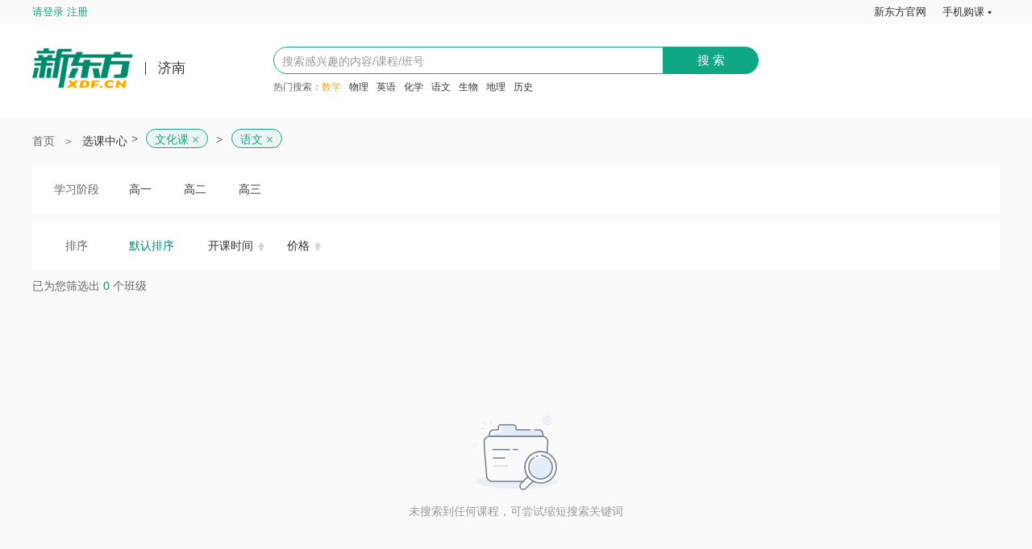

--- FILE ---
content_type: text/html; charset=utf-8
request_url: https://souke.xdf.cn/search?cid=22&ccc=414&attr=30%3B39
body_size: 3136
content:
<!DOCTYPE html><html><head><script type="text/javascript" src="//fesdk.xdf.cn/fesdk/v2.3.3.js?fever=176931" defer=""></script><script>
              (function(){
                try {
                  var f = document.createElement('script');
                  f.type = 'text/javascript';
                  f.src = "//fesdk.xdf.cn/fesdk/v2.3.0.js?fever=176876";

                  var e = document.getElementsByTagName('script')[0];
                  e.parentNode.insertBefore(f, e);
        
                  f.onload = function () {
                    _fesdk.init({
                      AppId: 'souke-app-node-web',
                    });
                  };
                } catch (err) {
                  console.log(err);
                }
              })()
            </script><script type="text/javascript" src="//file.xdf.cn/citysite/js/jquery.js"></script><script src="//www.xdf.cn/zhuanti/tongji/head.js" async=""></script><script src="//cdn1.xdf.cn/xdf-common-third-party/resource/js/polyfill.js"></script><script src="//cdn1.xdf.cn/xdf-common-public-settings/resource/js/header.js"></script><script src="//cdn1.xdf.cn/xdf-common-public-settings/resource/js/index.js"></script><meta name="viewport" content="width=device-width"/><meta charSet="utf-8"/><link rel="icon" href="/favicon.ico"/><meta name="description" content="新东方搜课平台为您提供新东方课程安排，包含课时、课次、上课地点等课程信息。"/><meta name="keywords" content="新东方,新东方网,新东方教育门户,新东方英语,新东方官网,新东方英语培训,新东方教育科技集团,新东方官方网站,新东方培训,新东方集团"/><meta property="og:image" content="https://og-image.now.sh/%E6%96%B0%E4%B8%9C%E6%96%B9%E5%9F%B9%E8%AE%AD%E7%8F%AD_%E6%96%B0%E4%B8%9C%E6%96%B9%E8%BE%85%E5%AF%BC%E8%AF%BE%E7%A8%8B%20-%20%E6%96%B0%E4%B8%9C%E6%96%B9%E6%90%9C%E8%AF%BE%E5%B9%B3%E5%8F%B0.png?theme=light&amp;md=0&amp;fontSize=75px&amp;images=https%3A%2F%2Fassets.vercel.com%2Fimage%2Fupload%2Ffront%2Fassets%2Fdesign%2Fnextjs-black-logo.svg"/><meta name="og:title" content="新东方培训班_新东方辅导课程 - 新东方搜课平台"/><meta content="always" name="referrer"/><meta name="twitter:card" content="summary_large_image"/><title>新东方培训班_新东方辅导课程 - 新东方搜课平台</title><meta name="next-head-count" content="10"/><link rel="preload" href="/_next/static/css/styles.abc478a0.chunk.css" as="style"/><link rel="stylesheet" href="/_next/static/css/styles.abc478a0.chunk.css" data-n-g=""/><link rel="preload" href="/_next/static/css/pages/search.0931f1af.chunk.css" as="style"/><link rel="stylesheet" href="/_next/static/css/pages/search.0931f1af.chunk.css" data-n-p=""/><noscript data-n-css=""></noscript><link rel="preload" href="/_next/static/chunks/webpack-fce718aa239815b606b1.js" as="script"/><link rel="preload" href="/_next/static/chunks/framework.b1eea712b389c46584f9.js" as="script"/><link rel="preload" href="/_next/static/chunks/50dc08c4fe24c413d233679ade394c82f84e8ed6.12781eeded188bf3e5bd.js" as="script"/><link rel="preload" href="/_next/static/chunks/6e82db8d821ce47801187f3580875197c98ddf96.2cfb985c58ea1a7afb47.js" as="script"/><link rel="preload" href="/_next/static/chunks/main-7d6e7c596583535ca3cc.js" as="script"/><link rel="preload" href="/_next/static/chunks/styles.ade2ec3e87176e9999c4.js" as="script"/><link rel="preload" href="/_next/static/chunks/pages/_app-3e2d0f6e1e83891c8870.js" as="script"/><link rel="preload" href="/_next/static/chunks/29107295.86f8f1d8f73ba13cca71.js" as="script"/><link rel="preload" href="/_next/static/chunks/07e568dc431d5d0de8856995999e1348e51c6d2c.937c6304ffe29a3de0a3.js" as="script"/><link rel="preload" href="/_next/static/chunks/fa91e874c287f51d80295008f84180b121225a9d.b67ebd31f4f5241bf4ac.js" as="script"/><link rel="preload" href="/_next/static/chunks/pages/search-8966484454e5176165a2.js" as="script"/></head><body><div id="__next"><div class="container" id="pc-list"><div id="search-xdf-header-common"></div><div><div class="header"><div class="bgWhite"><div class="wrap1200 searchCon"><span class="leap-info"><img src="http://file.xdf.cn/citysite/images/xdfLOGO.png" class="logo"/></span><p class="phone"></p><div class="searForm" id="searchBar"><div class="formCon" id="pc-list-search"><div class="form"><input type="text" value="" class="inpTxt" id="txtKeyWord" placeholder="搜索感兴趣的内容/课程/班号"/><input type="button" class="inpSub" id="btnSearchBar" value="搜 索"/></div></div></div></div></div></div><main><div class="breadCon"><div><a href="http://xdf.cn">首页</a></div><div><span class="arrow">＞</span><a>选课中心</a></div></div><div id="pc-list-filter"><div class="taglist-wrapper"><div class="taglist-content"></div></div><form class="ant-form ant-form-horizontal fromrender-wrapper"></form></div><div class="sortCon"><div class="labe">排序</div><div class="sortList"><div class="sortItem active">默认排序</div><div class="sortItem ">开课时间</div><div class="sortItem ">价格</div></div></div><div class="filterTotalCon"><div class="filterTotal">已为您筛选出<span>0</span>个班级</div></div><div class="empty" style="display:flex;height:400px;align-items:center;justify-content:center;margin:0 auto"><div style="text-align:center"><img src="/images/empty_nocourse@2x.png" style="display:block;margin:0 auto;width:110px;height:110px" alt="空"/><div style="height:20px;font-size:14px;font-weight:400;color:#999999;line-height:20px;margin-top:10px">未搜索到任何课程，可尝试缩短搜索关键词</div></div></div></main><div class="footer"><div class="wrap1200 reserved"><p class="reservedP">经营许可证编号：<a rel="nofollow" href="http://beian.miit.gov.cn" target="_blank">京ICP备05067667号-32</a> | 京ICP证060601号 | 京公网安备11010802021790号</p><p class="reservedP">Copyright 2011-<span id="nowYear">2021</span> 新东方教育科技集团有限公司, All Rights Reserved</p><div class="bottomImgs" id="kx_logo"><a href="https://ss.knet.cn/verifyseal.dll?sn=2011050300100008297&amp;ct=df&amp;a=1&amp;pa=0.12573011522181332"><img class="img last" src="http://file.xdf.cn/201501/cnnic.png" alt="可信网站"/></a></div></div></div></div></div></div><script src="//cdn1.xdf.cn/xdf-common-city-select/resource/js/index.js"></script><script src="//cdn1.xdf.cn/xdf-common-report-data/resource/js/index.js"></script><script src="//cdn1.xdf.cn/xdf-common-connection/resource/js/index.js"></script><script>
            window.xdfCommonReportData.init('plumbertrace')
            window.xdfCommonReportData.init('gio');
            window.xdfCommonReportData.init('exposure');</script><script src="//www.xdf.cn/zhuanti/tongji/foot.js" async=""></script><script id="__NEXT_DATA__" type="application/json">{"props":{"pageProps":{"cid":"22","cityCode":"","schoolId":"","query":{"cid":"22","ccc":"414","attr":"30;39"},"isK12":{},"notK12":{},"common":{},"dataSorce":{},"kw":"","pObj":{},"searchResult":false,"stageCode":"","categoryCode":"","isShowCity":true,"deptCodeServer":[],"reportData":{"rewriteResult":null,"rewriteKeyword":null}},"__N_SSP":true},"page":"/search","query":{"cid":"22","ccc":"414","attr":"30;39"},"buildId":"v1767705578895","isFallback":false,"gssp":true}</script><script nomodule="" src="/_next/static/chunks/polyfills-939a04e63bcd25b5db90.js"></script><script src="/_next/static/chunks/webpack-fce718aa239815b606b1.js" async=""></script><script src="/_next/static/chunks/framework.b1eea712b389c46584f9.js" async=""></script><script src="/_next/static/chunks/50dc08c4fe24c413d233679ade394c82f84e8ed6.12781eeded188bf3e5bd.js" async=""></script><script src="/_next/static/chunks/6e82db8d821ce47801187f3580875197c98ddf96.2cfb985c58ea1a7afb47.js" async=""></script><script src="/_next/static/chunks/main-7d6e7c596583535ca3cc.js" async=""></script><script src="/_next/static/chunks/styles.ade2ec3e87176e9999c4.js" async=""></script><script src="/_next/static/chunks/pages/_app-3e2d0f6e1e83891c8870.js" async=""></script><script src="/_next/static/chunks/29107295.86f8f1d8f73ba13cca71.js" async=""></script><script src="/_next/static/chunks/07e568dc431d5d0de8856995999e1348e51c6d2c.937c6304ffe29a3de0a3.js" async=""></script><script src="/_next/static/chunks/fa91e874c287f51d80295008f84180b121225a9d.b67ebd31f4f5241bf4ac.js" async=""></script><script src="/_next/static/chunks/pages/search-8966484454e5176165a2.js" async=""></script><script src="/_next/static/v1767705578895/_buildManifest.js" async=""></script><script src="/_next/static/v1767705578895/_ssgManifest.js" async=""></script></body></html>

--- FILE ---
content_type: text/html; charset=utf-8
request_url: https://souke.xdf.cn/search?cityCode=370100&stageCode=161&categoryCode=55
body_size: 3426
content:
<!DOCTYPE html><html><head><script type="text/javascript" src="//fesdk.xdf.cn/fesdk/v2.3.3.js?fever=176931" defer=""></script><script>
              (function(){
                try {
                  var f = document.createElement('script');
                  f.type = 'text/javascript';
                  f.src = "//fesdk.xdf.cn/fesdk/v2.3.0.js?fever=176907";

                  var e = document.getElementsByTagName('script')[0];
                  e.parentNode.insertBefore(f, e);
        
                  f.onload = function () {
                    _fesdk.init({
                      AppId: 'souke-app-node-web',
                    });
                  };
                } catch (err) {
                  console.log(err);
                }
              })()
            </script><script type="text/javascript" src="//file.xdf.cn/citysite/js/jquery.js"></script><script src="//www.xdf.cn/zhuanti/tongji/head.js" async=""></script><script src="//cdn1.xdf.cn/xdf-common-third-party/resource/js/polyfill.js"></script><script src="//cdn1.xdf.cn/xdf-common-public-settings/resource/js/header.js"></script><script src="//cdn1.xdf.cn/xdf-common-public-settings/resource/js/index.js"></script><meta name="viewport" content="width=device-width"/><meta charSet="utf-8"/><link rel="icon" href="/favicon.ico"/><meta name="description" content="新东方搜课平台为您提供新东方课程安排，包含课时、课次、上课地点等课程信息。"/><meta name="keywords" content="新东方,新东方网,新东方教育门户,新东方英语,新东方官网,新东方英语培训,新东方教育科技集团,新东方官方网站,新东方培训,新东方集团"/><meta property="og:image" content="https://og-image.now.sh/%E6%96%B0%E4%B8%9C%E6%96%B9%E5%9F%B9%E8%AE%AD%E7%8F%AD_%E6%96%B0%E4%B8%9C%E6%96%B9%E8%BE%85%E5%AF%BC%E8%AF%BE%E7%A8%8B%20-%20%E6%96%B0%E4%B8%9C%E6%96%B9%E6%90%9C%E8%AF%BE%E5%B9%B3%E5%8F%B0.png?theme=light&amp;md=0&amp;fontSize=75px&amp;images=https%3A%2F%2Fassets.vercel.com%2Fimage%2Fupload%2Ffront%2Fassets%2Fdesign%2Fnextjs-black-logo.svg"/><meta name="og:title" content="新东方培训班_新东方辅导课程 - 新东方搜课平台"/><meta content="always" name="referrer"/><meta name="twitter:card" content="summary_large_image"/><title>新东方培训班_新东方辅导课程 - 新东方搜课平台</title><meta name="next-head-count" content="10"/><link rel="preload" href="/_next/static/css/styles.abc478a0.chunk.css" as="style"/><link rel="stylesheet" href="/_next/static/css/styles.abc478a0.chunk.css" data-n-g=""/><link rel="preload" href="/_next/static/css/pages/search.0931f1af.chunk.css" as="style"/><link rel="stylesheet" href="/_next/static/css/pages/search.0931f1af.chunk.css" data-n-p=""/><noscript data-n-css=""></noscript><link rel="preload" href="/_next/static/chunks/webpack-fce718aa239815b606b1.js" as="script"/><link rel="preload" href="/_next/static/chunks/framework.b1eea712b389c46584f9.js" as="script"/><link rel="preload" href="/_next/static/chunks/50dc08c4fe24c413d233679ade394c82f84e8ed6.12781eeded188bf3e5bd.js" as="script"/><link rel="preload" href="/_next/static/chunks/6e82db8d821ce47801187f3580875197c98ddf96.2cfb985c58ea1a7afb47.js" as="script"/><link rel="preload" href="/_next/static/chunks/main-7d6e7c596583535ca3cc.js" as="script"/><link rel="preload" href="/_next/static/chunks/styles.ade2ec3e87176e9999c4.js" as="script"/><link rel="preload" href="/_next/static/chunks/pages/_app-3e2d0f6e1e83891c8870.js" as="script"/><link rel="preload" href="/_next/static/chunks/29107295.86f8f1d8f73ba13cca71.js" as="script"/><link rel="preload" href="/_next/static/chunks/07e568dc431d5d0de8856995999e1348e51c6d2c.937c6304ffe29a3de0a3.js" as="script"/><link rel="preload" href="/_next/static/chunks/fa91e874c287f51d80295008f84180b121225a9d.b67ebd31f4f5241bf4ac.js" as="script"/><link rel="preload" href="/_next/static/chunks/pages/search-8966484454e5176165a2.js" as="script"/></head><body><div id="__next"><div class="container" id="pc-list"><div id="search-xdf-header-common"></div><div><div class="header"><div class="bgWhite"><div class="wrap1200 searchCon"><span class="leap-info"><img src="http://file.xdf.cn/citysite/images/xdfLOGO.png" class="logo"/></span><p class="phone"></p><div class="searForm" id="searchBar"><div class="formCon" id="pc-list-search"><div class="form"><input type="text" value="" class="inpTxt" id="txtKeyWord" placeholder="搜索感兴趣的内容/课程/班号"/><input type="button" class="inpSub" id="btnSearchBar" value="搜 索"/></div></div></div></div></div></div><main><div class="breadCon"><div><a href="http://xdf.cn">首页</a></div><div><span class="arrow">＞</span><a>选课中心</a></div></div><div id="pc-list-filter"><div class="taglist-wrapper"><div class="taglist-content"></div></div><form class="ant-form ant-form-horizontal fromrender-wrapper"></form></div><div class="sortCon"><div class="labe">排序</div><div class="sortList"><div class="sortItem active">默认排序</div><div class="sortItem ">开课时间</div><div class="sortItem ">价格</div></div></div><div class="filterTotalCon"><div class="filterTotal">已为您筛选出<span>0</span>个班级</div></div><div class="empty" style="display:flex;height:400px;align-items:center;justify-content:center;margin:0 auto"><div style="text-align:center"><img src="/images/empty_nocourse@2x.png" style="display:block;margin:0 auto;width:110px;height:110px" alt="空"/><div style="height:20px;font-size:14px;font-weight:400;color:#999999;line-height:20px;margin-top:10px">未搜索到任何课程，可尝试缩短搜索关键词</div></div></div></main><div class="footer"><div class="wrap1200 reserved"><p class="reservedP">经营许可证编号：<a rel="nofollow" href="http://beian.miit.gov.cn" target="_blank">京ICP备05067667号-32</a> | 京ICP证060601号 | 京公网安备11010802021790号</p><p class="reservedP">Copyright 2011-<span id="nowYear">2021</span> 新东方教育科技集团有限公司, All Rights Reserved</p><div class="bottomImgs" id="kx_logo"><a href="https://ss.knet.cn/verifyseal.dll?sn=2011050300100008297&amp;ct=df&amp;a=1&amp;pa=0.12573011522181332"><img class="img last" src="http://file.xdf.cn/201501/cnnic.png" alt="可信网站"/></a></div></div></div></div></div></div><script src="//cdn1.xdf.cn/xdf-common-city-select/resource/js/index.js"></script><script src="//cdn1.xdf.cn/xdf-common-report-data/resource/js/index.js"></script><script src="//cdn1.xdf.cn/xdf-common-connection/resource/js/index.js"></script><script>
            window.xdfCommonReportData.init('plumbertrace')
            window.xdfCommonReportData.init('gio');
            window.xdfCommonReportData.init('exposure');</script><script src="//www.xdf.cn/zhuanti/tongji/foot.js" async=""></script><script id="__NEXT_DATA__" type="application/json">{"props":{"pageProps":{"cid":"","cityCode":"370100","query":{"cityCode":"370100","stageCode":"161","categoryCode":"55"},"isK12":{"quarter":"","classPeriod":"","classLessonDate":"","classLessonTime":"","classLessonWeek":"","classLevel":"","teachingMethod":""},"notK12":{"aimCrowd":"","classModeCode":"","categoryCodeFirst":"1100","categoryCodeLast":"55"},"common":{"cityAreaCode":"","areaCode":"","stageCode":"161","categoryCode":"55"},"dataSorce":{"productCategoryFilterList":[{"code":"1100","name":"文化课","parentCode":"1100","depth":1,"isEnd":false},{"code":"55","name":"语文","parentCode":"1100","depth":2,"isEnd":true}],"stageFilterList":[{"code":"866","name":"高一"},{"code":"867","name":"高二"},{"code":"868","name":"高三"}],"quarterFilterList":[],"normalTimeFilterList":[],"holidayTimeFilterList":[],"aimCrowdFilterList":[],"classModeFilterList":[],"cityAreaFilterList":[],"areaFilterList":[],"classLevelFilterList":[],"teachingMethodFilterList":[],"teacherFilterList":[],"deptFilterList":[],"firstCategoryFliterList":[{"code":"1100","name":"文化课","parentCode":"1100","depth":1,"isEnd":false}],"lastCategoryFilterList":[{"code":"55","name":"语文","parentCode":"1100","depth":2,"isEnd":true}]},"kw":"","pObj":{"stageCode":"161","categoryCode":"55","categoryCodeLast":"55","categoryCodeFirst":"1100"},"searchResult":false,"isK12Logic":true,"isShowCity":false,"isHasCategoryCode":true,"deptCodeServer":[],"reportData":{"rewriteResult":null,"rewriteKeyword":null}},"__N_SSP":true},"page":"/search","query":{"cityCode":"370100","stageCode":"161","categoryCode":"55"},"buildId":"v1767705578895","isFallback":false,"gssp":true}</script><script nomodule="" src="/_next/static/chunks/polyfills-939a04e63bcd25b5db90.js"></script><script src="/_next/static/chunks/webpack-fce718aa239815b606b1.js" async=""></script><script src="/_next/static/chunks/framework.b1eea712b389c46584f9.js" async=""></script><script src="/_next/static/chunks/50dc08c4fe24c413d233679ade394c82f84e8ed6.12781eeded188bf3e5bd.js" async=""></script><script src="/_next/static/chunks/6e82db8d821ce47801187f3580875197c98ddf96.2cfb985c58ea1a7afb47.js" async=""></script><script src="/_next/static/chunks/main-7d6e7c596583535ca3cc.js" async=""></script><script src="/_next/static/chunks/styles.ade2ec3e87176e9999c4.js" async=""></script><script src="/_next/static/chunks/pages/_app-3e2d0f6e1e83891c8870.js" async=""></script><script src="/_next/static/chunks/29107295.86f8f1d8f73ba13cca71.js" async=""></script><script src="/_next/static/chunks/07e568dc431d5d0de8856995999e1348e51c6d2c.937c6304ffe29a3de0a3.js" async=""></script><script src="/_next/static/chunks/fa91e874c287f51d80295008f84180b121225a9d.b67ebd31f4f5241bf4ac.js" async=""></script><script src="/_next/static/chunks/pages/search-8966484454e5176165a2.js" async=""></script><script src="/_next/static/v1767705578895/_buildManifest.js" async=""></script><script src="/_next/static/v1767705578895/_ssgManifest.js" async=""></script></body></html>

--- FILE ---
content_type: text/html
request_url: https://c-tessar.xdf.cn/plumber/unioninfo/?channel=pc_newwebsite&url=https://souke.xdf.cn/search?cityCode=370100&stageCode=161&categoryCode=55&t=1769312976353&tessarnginxnewtraceid=cabbb78d-ed11-4a29-8b4d-529ae3145e01
body_size: 5228
content:
<!DOCTYPE html>
<html>

<head>
  <meta charset="UTF-8">
  <meta http-equiv="Content-Security-Policy" content="upgrade-insecure-requests" />
  <title>Socket</title>
  <script>
    /**
   postmate - A powerful, simple, promise-based postMessage library
   @version v1.6.0
   @link https://github.com/dollarshaveclub/postmate
   @author Jacob Kelley <jakie8@gmail.com>
   @license MIT
   **/
    !function (e, t) { "object" == typeof exports && "undefined" != typeof module ? module.exports = t() : "function" == typeof define && define.amd ? define(t) : (e = e || self).Postmate = t() }(this, function () { "use strict"; var h = "application/x-postmate-v1+json", r = 0, n = { handshake: 1, "handshake-reply": 1, call: 1, emit: 1, reply: 1, request: 1 }, p = function (e, t) { return ("string" != typeof t || e.origin === t) && (!!e.data && (("object" != typeof e.data || "postmate" in e.data) && (e.data.type === h && !!n[e.data.postmate]))) }, c = function () { function e(e) { var a = this; this.parent = e.parent, this.frame = e.frame, this.child = e.child, this.childOrigin = e.childOrigin, this.events = {}, this.listener = function (e) { if (!p(e, a.childOrigin)) return !1; var t = ((e || {}).data || {}).value || {}, n = t.data, i = t.name; "emit" === e.data.postmate && i in a.events && a.events[i].forEach(function (e) { e.call(a, n) }) }, this.parent.addEventListener("message", this.listener, !1) } var t = e.prototype; return t.get = function (e) { var a = this; return new l.Promise(function (n) { var i = ++r; a.parent.addEventListener("message", function e(t) { t.data.uid === i && "reply" === t.data.postmate && (a.parent.removeEventListener("message", e, !1), n(t.data.value)) }, !1), a.child.postMessage({ postmate: "request", type: h, property: e, uid: i }, a.childOrigin) }) }, t.call = function (e, t) { this.child.postMessage({ postmate: "call", type: h, property: e, data: t }, this.childOrigin) }, t.on = function (e, t) { this.events[e] || (this.events[e] = []), this.events[e].push(t) }, t.destroy = function () { window.removeEventListener("message", this.listener, !1), this.frame.parentNode.removeChild(this.frame) }, e }(), s = function () { function e(e) { var d = this; this.model = e.model, this.parent = e.parent, this.parentOrigin = e.parentOrigin, this.child = e.child, this.child.addEventListener("message", function (t) { if (p(t, d.parentOrigin)) { var e, n, i, a = t.data, r = a.property, s = a.uid, o = a.data; if ("call" !== t.data.postmate) (e = d.model, n = r, i = "function" == typeof e[n] ? e[n]() : e[n], l.Promise.resolve(i)).then(function (e) { return t.source.postMessage({ property: r, postmate: "reply", type: h, uid: s, value: e }, t.origin) }); else r in d.model && "function" == typeof d.model[r] && d.model[r](o) } }) } return e.prototype.emit = function (e, t) { this.parent.postMessage({ postmate: "emit", type: h, value: { name: e, data: t } }, this.parentOrigin) }, e }(), l = function () { function e(e) { var t = e.container, n = void 0 === t ? void 0 !== n ? n : document.body : t, i = e.model, a = e.url, r = e.name, s = e.classListArray, o = void 0 === s ? [] : s; return this.parent = window, this.frame = document.createElement("iframe"), this.frame.name = r || "", this.frame.classList.add.apply(this.frame.classList, o), n.appendChild(this.frame), this.child = this.frame.contentWindow || this.frame.contentDocument.parentWindow, this.model = i || {}, this.sendHandshake(a) } return e.prototype.sendHandshake = function (a) { var r, s = this, o = function (e) { var t = document.createElement("a"); t.href = e; var n = 4 < t.protocol.length ? t.protocol : window.location.protocol, i = t.host.length ? "80" === t.port || "443" === t.port ? t.hostname : t.host : window.location.host; return t.origin || n + "//" + i }(a), d = 0; return new e.Promise(function (n, i) { s.parent.addEventListener("message", function e(t) { return !!p(t, o) && ("handshake-reply" === t.data.postmate ? (clearInterval(r), s.parent.removeEventListener("message", e, !1), s.childOrigin = t.origin, n(new c(s))) : i("Failed handshake")) }, !1); var e = function () { d++, s.child.postMessage({ postmate: "handshake", type: h, model: s.model }, o), 5 === d && clearInterval(r) }, t = function () { e(), r = setInterval(e, 500) }; s.frame.attachEvent ? s.frame.attachEvent("onload", t) : s.frame.addEventListener("load", t), s.frame.src = a }) }, e }(); return l.debug = !1, l.Promise = function () { try { return window ? window.Promise : Promise } catch (e) { return null } }(), l.Model = function () { function e(e) { return this.child = window, this.model = e, this.parent = this.child.parent, this.sendHandshakeReply() } return e.prototype.sendHandshakeReply = function () { var r = this; return new l.Promise(function (i, a) { r.child.addEventListener("message", function e(t) { if (t.data.postmate) { if ("handshake" !== t.data.postmate) return a("Handshake Reply Failed"); r.child.removeEventListener("message", e, !1), t.source.postMessage({ postmate: "handshake-reply", type: h }, t.origin), r.parentOrigin = t.origin; var n = t.data.model; return n && Object.keys(n).forEach(function (e) { r.model[e] = n[e] }), i(new s(r)) } }, !1) }) }, e }(), l });


    let UUID;
    UUID = (function () {
      'use strict';

      /** @lends UUID */
      function UUID() { }
      UUID.generate = function () {
        let rand = UUID._getRandomInt,
          hex = UUID._hexAligner;

        // ["timeLow", "timeMid", "timeHiAndVersion", "clockSeqHiAndReserved", "clockSeqLow", "node"]
        return (
          hex(rand(32), 8) + // time_low
          '-' +
          hex(rand(16), 4) + // time_mid
          '-' +
          hex(0x4000 | rand(12), 4) + // time_hi_and_version
          '-' +
          hex(0x8000 | rand(14), 4) + // clock_seq_hi_and_reserved clock_seq_low
          '-' +
          hex(rand(48), 12)
        ); // node
      };

      /**
       * Returns an unsigned x-bit random integer.
       * @param {int} x A positive integer ranging from 0 to 53, inclusive.
       * @returns {int} An unsigned x-bit random integer (0 <= f(x) < 2^x).
       */
      UUID._getRandomInt = function (x) {
        if (x < 0) {
          return NaN;
        }
        if (x <= 30) {
          return 0 | (Math.random() * (1 << x));
        }
        if (x <= 53) {
          return (0 | (Math.random() * (1 << 30))) + (0 | (Math.random() * (1 << (x - 30)))) * (1 << 30);
        }

        return NaN;
      };

      /**
       * Returns a function that converts an integer to a zero-filled string.
       * @param {int} radix
       * @returns {function(num&#44; length)}
       */
      UUID._getIntAligner = function (radix) {
        return function (num, length) {
          let str = num.toString(radix),
            i = length - str.length,
            z = '0';

          for (; i > 0; i >>>= 1, z += z) {
            if (i & 1) {
              str = z + str;
            }
          }
          return str;
        };
      };

      UUID._hexAligner = UUID._getIntAligner(16);

      /**
       * Returns UUID string representation.
       * @returns {string} {@link UUID#hexString}.
       */
      UUID.prototype.toString = function () {
        return this.hexString;
      };

      return UUID;
    })(UUID);

    function getUrlJson() {
      let url = location.href; // 获取当前浏览器的URL
      let param = {}; // 存储最终JSON结果对象
      url.replace(/([?&]+)=([?&]+)/g, function (s, v, k) {
        param[v] = decodeURIComponent(k);//解析字符为中文
        return k + '=' + v;
      });
      return param;
    }

    function GetGuid(chnnel = "",traceid) {

      //生成guid
      var plumber_connect_guid = 'plumber-connect-guid'
      var plumber_connect_guidcreattime = 'plumber-connect-guid-creattime'
      var plumber_connect_guidchannel = 'plumber-connect-guid-channel'
      var plumber_connect_guidchannel_group = 'plumber-connect-guidchannel-group'
      var plumber_connect_guidurl_group = 'plumber-connect-guidurl-group'
      // 因为城市编码和ips都是由ip产生的，所以不记录了
      var plumber_connect_guidip = "plumber-connect-guidip"
      //生成默认返回对象
      var jsonObj = {};
      jsonObj.connect_guid = "";
      jsonObj.connect_guidcreattime = "";
      jsonObj.connect_guidchannel = "";
      jsonObj.connect_guidip = "";
      jsonObj.plumber_connect_guidchannel_group = new Array();
      jsonObj.plumber_connect_guidurl_group = new Array()
      //检查h5是否存在guid，有则返回
      var storage = window.localStorage;
      try {
        //traceid为空或者为有值（cookie值的时候都正常，只有renew的时候是要重生所有链接系统的）
        if("renew"==traceid)
        {
          //如果重生connectguid，则guidcreatetime和guidchannel都要清理重新生成
          storage.removeItem(plumber_connect_guid)
          storage.removeItem(plumber_connect_guidcreattime)
          storage.removeItem(plumber_connect_guidchannel)
          storage.removeItem(plumber_connect_guidchannel_group)
        }
        var value = storage.getItem(plumber_connect_guid)
        if (value) {
          jsonObj.connect_guid = value;
        }
        else {
          //没有guid则生成guid然后返回
          var setguid = UUID.generate()

          try {
            storage.setItem(plumber_connect_guid, setguid)
            jsonObj.connect_guid = setguid;
          } catch (e) { jsonObj.connect_guid = "error guid"; }
        }
      } catch (e) { }

      //检查h5是否存在guid的创建时间，有则返回
      try {
        var value = storage.getItem(plumber_connect_guidcreattime)
        if (value) {
          jsonObj.connect_guidcreattime = Number(value);
        } else {
          var setguidcreattime = new Date()
          try {
            storage.setItem(plumber_connect_guidcreattime, setguidcreattime.getTime())
            jsonObj.connect_guidcreattime = setguidcreattime;
          } catch (e) { jsonObj.connect_guidcreattime = "error guid creattime" }
        }
      } catch (e) { }
      //检查url串联，这个功能非常重要
      try {
        var urlarray = storage.getItem(plumber_connect_guidurl_group)
        var jobj = { "channel": channel, "url": location.href, "time_stamp": (new Date()).getTime(), "refer": document.referrer }
        if (null != urlarray) {
          urlarray = JSON.parse(urlarray)
          while (urlarray.length > 5) {
            urlarray.pop()
          }
          urlarray.reverse()
          urlarray.push(jobj)
          urlarray.reverse()
        }
        else {
          urlarray = new Array()
          urlarray.push(jobj)
          storage.removeItem(plumber_connect_guidurl_group)
        }
        storage.setItem(plumber_connect_guidurl_group, JSON.stringify(urlarray))
        jsonObj.connect_guidurl_group = urlarray;
      } catch (e) {
        storage.removeItem(plumber_connect_guidurl_group)
      }

      //检查h5是否存在guid的创建渠道，有则返回
      try {
        var value = storage.getItem(plumber_connect_guidchannel)
        if (value) {
          //有渠道数据，就需要探索合并/串联渠道
          jsonObj.connect_guidchannel = value;
          var group = storage.getItem(plumber_connect_guidchannel_group);
          if (null == group) {
            //没有渠道则写入串联渠道以｜结尾，避免xxx-39和xxx这种搜索xxx无法区别
            storage.setItem(plumber_connect_guidchannel_group, value + "|")
            group = value + "|"
          } else if (-1 == group.indexOf(chnnel + "|")) {
            //有串联渠道但是没包含则更新串联渠道
            group = group + chnnel + "|"
            storage.setItem(plumber_connect_guidchannel_group, group)
          }
          //串联好的渠道返回
          jsonObj.connect_guidchannel_group = group
        } else {
          var setguidchannel = "" == chnnel ? "union-check" : chnnel
          try {
            //写入渠道的时候，也清理合并渠道
            storage.setItem(plumber_connect_guidchannel, setguidchannel)
            storage.setItem(plumber_connect_guidchannel_group, setguidchannel + "|")
            jsonObj.connect_guidchannel = setguidchannel;

          } catch (e) { jsonObj.connect_guidchannel = "error guid channel" }
        }
      } catch (e) { }
      //先要验证远端ip
      var xhr = new XMLHttpRequest()
      xhr.open("GET", "https://c-tessar.xdf.cn/plumber/ips/", false)
      xhr.send(null)
      if (200 == xhr.status) {
        var o = JSON.parse(xhr.responseText)
        jsonObj.ips = o
        jsonObj.connect_guidip = o.ips[0].ip
        if (undefined != o.ips[0].citycode) {
          jsonObj.connect_citycode = o.ips[0].citycode
          jsonObj.connect_cityname = o.ips[0].cityname
        }
      }
      return jsonObj
    }

    function check(url) {
      try {
        //直接访问都转走
        if (undefined == parent.window[0]) {
          //alert(parent.location.href)
          window.top.window.location.href = "https://www.xdf.cn?c-tessar-secruity-v34"
          return
        }
        var checkurl = parent.window[0].location.href
        //父域名非xdf和lunarhook检测域名都跳走
        if (-1 != url.indexOf("xdf.cn") || -1 != url.indexOf("dfub.com") || -1 != url.indexOf("lunarhook") || -1 != url.indexOf("lunaros") || -1 != url.indexOf("lunarmaas")) {
          return
        } else {

        }
        //alert(parent.location.href)
        window.top.window.location.href = "https://www.xdf.cn?c-tessar-domain-secruity-v34"
      } catch (error) {

      }

    }

    var handshake = new Postmate.Model({
      // Expose your model to the Parent. Property values may be functions, promises, or regular values
      height: () => document.height || document.body.offsetHeight
    });
    // When parent <-> child handshake is complete, events may be emitted to the parent
    var url = location.search; //获取url中"?"符后的字串
    var theRequest = new Object();
    if (url.indexOf("?") != -1) {
      var str = url.substr(1);
      strs = str.split("&");
      for (var i = 0; i < strs.length; i++) {
        theRequest[strs[i].split("=")[0]] = unescape(strs[i].split("=")[1]);
      }
    }
    var channel = "union-check"
    var url = ""
    channel = undefined != theRequest["channel"] ? channel = theRequest["channel"] : channel
    url = undefined != theRequest["url"] ? url = theRequest["url"] : url
    var traceid = theRequest["tessarnginxnewtraceid"]
    var unioninfo = GetGuid(channel,traceid)
    try {
      var strCookie = document.cookie
      var arrCookie = strCookie.split(";")
      var new_traceid_str = undefined
      for (var x = 0; x < arrCookie.length; x++) {
        if (-1 != arrCookie[x].indexOf("tessar_nginx_new_traceid")) {
          try {
            //按新cookie
            var c = arrCookie[x]
            c = c.replace(/\s+/g, "")
            c = c.replace(/\s+/g, " ")
            new_traceid_str = c.substring(19)
            var cookieJson = JSON.parse(new_traceid_str)
            //这里打开就重制cookie了
            unioninfo = Object.assign(unioninfo, cookieJson)
            //下面只是debug用来观察
            new_traceid_str = new_traceid_str.replace("tessar_nginx_new_traceid", "tessar_nginx_traceid")
          } catch (e) {
          }
        }
      }
      //这里打开就重制cookie了,现在这里用nginx实现了覆盖了，所以这里不需要打开false，目前先注释掉
      /*
      if (false) {
        document.cookie = "tessarcookie=" + new_traceid_str + ";SameSite=None;Secure;/;Path=/;";
        document.cookie = "tessarcookieupdate=;Max-Age=-1;SameSite=None;Secure;/;Path=/;";
        strCookie = document.cookie
        arrCookie = strCookie.split(";")
      }
      */

      //如果没有重制cookie就读区cookie
      for (var i = 0; i < arrCookie.length; i++) {
        if (-1 != arrCookie[i].indexOf("tessar_nginx_traceid")) {
          try {
            //按新cookie
            var c = arrCookie[i]
            c = c.replace(/\s+/g, "")
            c = c.substring(13)
            var cookieJson = JSON.parse(c)
            //这里打开就重制cookie了
            unioninfo = Object.assign(unioninfo, cookieJson)
          } catch (e) {
            //兼容老cookie
            var cookieJson = JSON.parse(arrCookie[i])
            unioninfo = Object.assign(unioninfo, cookieJson)
          }
        }
      }
    } catch (err) {

    }

    //security check

    handshake.then(parent => {
      if ("" != url) {
        parent.emit('tessar-event', unioninfo);
      }
      else {
        parent.emit('tessar-event', undefined);
      }
    });
    check(url)
  </script>
</head>

<body>
  <form onsubmit="return false">
    <h3>unioninfo</h3>
  </form>
</body>

</html>

--- FILE ---
content_type: application/javascript; charset=utf-8
request_url: https://www.xdf.cn/zhuanti/tongji/foot.js
body_size: 652
content:
if (navigator.userAgent.indexOf("MicroMessenger") > -1 && navigator.userAgent.indexOf("miniProgram") > -1) {
  // 小程序环境
} else {
  // 非小程序环境
 
  // 新版统计代码标识
  var dataLayer = [{
    'stats_code_version': '2019.2',
    'baidutongji_location': 'outside',
    'fingerprint_location': 'outside'
  }];
 
  // Baidu Tongji Start
  var _hmt = _hmt || [];
  (function() {
    var hm = document.createElement("script");
    hm.src = "https://hm.baidu.com/hm.js?e010d1faf316a4dbfe8639481a2a3f90";
    var s = document.getElementsByTagName("script")[0];
    s.parentNode.insertBefore(hm, s);
  })();
  // Baidu Tongji End

  if (navigator.userAgent.indexOf("MicroMessenger") > -1 && window.location.host === 'wxpay.xdf.cn') {
  } else {
    // 非微信环境加载Google脚本
    // Google Tags Manager Start
    (function (w, d, s, l, i) { w[l] = w[l] || []; w[l].push({ 'gtm.start': new Date().getTime(), event: 'gtm.js' }); var f = d.getElementsByTagName(s)[0], j = d.createElement(s), dl = l != 'dataLayer' ? '&l=' + l : ''; j.async = true; j.src = '//www.googletagmanager.com/gtm.js?id=' + i + dl; f.parentNode.insertBefore(j, f); })(window, document, 'script', 'dataLayer', 'GTM-TVVDVD');
    // Google Tags Manager End
  }
}

--- FILE ---
content_type: text/plain
request_url: https://www.google-analytics.com/j/collect?v=1&_v=j102&a=1465146514&t=pageview&_s=1&dl=https%3A%2F%2Fsouke.xdf.cn%2Fsearch%3Fcid%3D22%26ccc%3D414%26attr%3D30%253B39&ul=en-us%40posix&dt=%E6%96%B0%E4%B8%9C%E6%96%B9%E5%9F%B9%E8%AE%AD%E7%8F%AD_%E6%96%B0%E4%B8%9C%E6%96%B9%E8%BE%85%E5%AF%BC%E8%AF%BE%E7%A8%8B%20-%20%E6%96%B0%E4%B8%9C%E6%96%B9%E6%90%9C%E8%AF%BE%E5%B9%B3%E5%8F%B0&sr=1280x720&vp=1280x720&_u=YEBAAEABAAAAACAAI~&jid=1176438273&gjid=2103817943&cid=28639037.1769312971&tid=UA-20005525-1&_gid=529690642.1769312971&_r=1&_slc=1&gtm=45He61m0n71TVVDVDza200&cd2=web&gcd=13l3l3l3l1l1&dma=0&tag_exp=103116026~103200004~104527906~104528501~104684208~104684211~105391252~115616985~115938466~115938469~116185181~116185182~116682875~117041588&z=396360217
body_size: -449
content:
2,cG-F6KF614NZ5

--- FILE ---
content_type: application/javascript; charset=UTF-8
request_url: https://souke.xdf.cn/_next/static/chunks/pages/search-8966484454e5176165a2.js
body_size: 147233
content:
_N_E=(window.webpackJsonp_N_E=window.webpackJsonp_N_E||[]).push([[30,14],{"+04X":function(e,t,n){"use strict";Object.defineProperty(t,"__esModule",{value:!0}),t.default=function(e,t){var n=Object.assign({},e);Array.isArray(t)&&t.forEach((function(e){delete n[e]}));return n}},"+G/w":function(e,t){e.exports=function(e,t){var n=null==e?null:"undefined"!=typeof Symbol&&e[Symbol.iterator]||e["@@iterator"];if(null!=n){var r,o,a,i,u=[],c=!0,l=!1;try{if(a=(n=n.call(e)).next,0===t){if(Object(n)!==n)return;c=!1}else for(;!(c=(r=a.call(n)).done)&&(u.push(r.value),u.length!==t);c=!0);}catch(e){l=!0,o=e}finally{try{if(!c&&null!=n.return&&(i=n.return(),Object(i)!==i))return}finally{if(l)throw o}}return u}},e.exports.__esModule=!0,e.exports.default=e.exports},"+P9B":function(e,t,n){"use strict";var r=n("fB03"),o=n("cNAP");Object.defineProperty(t,"__esModule",{value:!0}),t.default=void 0;var a=r(n("mHfb")),i=function(e,t){if(!t&&e&&e.__esModule)return e;if(null===e||"object"!=o(e)&&"function"!=typeof e)return{default:e};var n=l(t);if(n&&n.has(e))return n.get(e);var r={__proto__:null},a=Object.defineProperty&&Object.getOwnPropertyDescriptor;for(var i in e)if("default"!==i&&{}.hasOwnProperty.call(e,i)){var u=a?Object.getOwnPropertyDescriptor(e,i):null;u&&(u.get||u.set)?Object.defineProperty(r,i,u):r[i]=e[i]}return r.default=e,n&&n.set(e,r),r}(n("q1tI")),u=r(n("+xQR")),c=r(n("KQxl"));function l(e){if("function"!=typeof WeakMap)return null;var t=new WeakMap,n=new WeakMap;return(l=function(e){return e?n:t})(e)}var s=function(e,t){return i.createElement(c.default,(0,a.default)((0,a.default)({},e),{},{ref:t,icon:u.default}))},f=i.forwardRef(s);t.default=f},"+w8N":function(e,t,n){"use strict";function r(e){return(r="function"==typeof Symbol&&"symbol"==typeof Symbol.iterator?function(e){return typeof e}:function(e){return e&&"function"==typeof Symbol&&e.constructor===Symbol&&e!==Symbol.prototype?"symbol":typeof e})(e)}n.d(t,"a",(function(){return r}))},"+xQR":function(e,t,n){"use strict";Object.defineProperty(t,"__esModule",{value:!0});t.default={icon:{tag:"svg",attrs:{"fill-rule":"evenodd",viewBox:"64 64 896 896",focusable:"false"},children:[{tag:"path",attrs:{d:"M799.86 166.31c.02 0 .04.02.08.06l57.69 57.7c.04.03.05.05.06.08a.12.12 0 010 .06c0 .03-.02.05-.06.09L569.93 512l287.7 287.7c.04.04.05.06.06.09a.12.12 0 010 .07c0 .02-.02.04-.06.08l-57.7 57.69c-.03.04-.05.05-.07.06a.12.12 0 01-.07 0c-.03 0-.05-.02-.09-.06L512 569.93l-287.7 287.7c-.04.04-.06.05-.09.06a.12.12 0 01-.07 0c-.02 0-.04-.02-.08-.06l-57.69-57.7c-.04-.03-.05-.05-.06-.07a.12.12 0 010-.07c0-.03.02-.05.06-.09L454.07 512l-287.7-287.7c-.04-.04-.05-.06-.06-.09a.12.12 0 010-.07c0-.02.02-.04.06-.08l57.7-57.69c.03-.04.05-.05.07-.06a.12.12 0 01.07 0c.03 0 .05.02.09.06L512 454.07l287.7-287.7c.04-.04.06-.05.09-.06a.12.12 0 01.07 0z"}}]},name:"close",theme:"outlined"}},"/9aa":function(e,t,n){var r=n("NykK"),o=n("ExA7");e.exports=function(e){return"symbol"==typeof e||o(e)&&"[object Symbol]"==r(e)}},"/MOW":function(e,t,n){"use strict";var r=n("fB03"),o=n("cNAP");Object.defineProperty(t,"__esModule",{value:!0}),t.default=void 0;var a=r(n("mHfb")),i=function(e,t){if(!t&&e&&e.__esModule)return e;if(null===e||"object"!=o(e)&&"function"!=typeof e)return{default:e};var n=l(t);if(n&&n.has(e))return n.get(e);var r={__proto__:null},a=Object.defineProperty&&Object.getOwnPropertyDescriptor;for(var i in e)if("default"!==i&&{}.hasOwnProperty.call(e,i)){var u=a?Object.getOwnPropertyDescriptor(e,i):null;u&&(u.get||u.set)?Object.defineProperty(r,i,u):r[i]=e[i]}return r.default=e,n&&n.set(e,r),r}(n("q1tI")),u=r(n("UF9F")),c=r(n("KQxl"));function l(e){if("function"!=typeof WeakMap)return null;var t=new WeakMap,n=new WeakMap;return(l=function(e){return e?n:t})(e)}var s=function(e,t){return i.createElement(c.default,(0,a.default)((0,a.default)({},e),{},{ref:t,icon:u.default}))},f=i.forwardRef(s);t.default=f},"/NY7":function(e,t,n){"use strict";var r=n("nFQf").default;Object.defineProperty(t,"__esModule",{value:!0}),t.changeConfirmLocale=function(e){i=e?(0,o.default)((0,o.default)({},i),e):(0,o.default)({},a.default.Modal)},t.getConfirmLocale=function(){return i};var o=r(n("anXS")),a=r(n("PE/4")),i=(0,o.default)({},a.default.Modal)},"/qSt":function(e,t,n){"use strict";var r=n("fB03");Object.defineProperty(t,"__esModule",{value:!0}),t.default=void 0;var o=r(n("zOa8")),a=r(n("mHfb")),i=n("vmBS"),u=["icon","className","onClick","style","primaryColor","secondaryColor"],c={primaryColor:"#333",secondaryColor:"#E6E6E6",calculated:!1};var l=function(e){var t=e.icon,n=e.className,r=e.onClick,l=e.style,s=e.primaryColor,f=e.secondaryColor,d=(0,o.default)(e,u),p=c;if(s&&(p={primaryColor:s,secondaryColor:f||(0,i.getSecondaryColor)(s)}),(0,i.useInsertStyles)(),(0,i.warning)((0,i.isIconDefinition)(t),"icon should be icon definiton, but got ".concat(t)),!(0,i.isIconDefinition)(t))return null;var v=t;return v&&"function"===typeof v.icon&&(v=(0,a.default)((0,a.default)({},v),{},{icon:v.icon(p.primaryColor,p.secondaryColor)})),(0,i.generate)(v.icon,"svg-".concat(v.name),(0,a.default)({className:n,onClick:r,style:l,"data-icon":v.name,width:"1em",height:"1em",fill:"currentColor","aria-hidden":"true"},d))};l.displayName="IconReact",l.getTwoToneColors=function(){return(0,a.default)({},c)},l.setTwoToneColors=function(e){var t=e.primaryColor,n=e.secondaryColor;c.primaryColor=t,c.secondaryColor=n||(0,i.getSecondaryColor)(t),c.calculated=!!n};t.default=l},"/qhE":function(e,t){e.exports=function(){throw new TypeError("Invalid attempt to spread non-iterable instance.\nIn order to be iterable, non-array objects must have a [Symbol.iterator]() method.")},e.exports.__esModule=!0,e.exports.default=e.exports},"/wKA":function(e,t,n){"use strict";function r(e){if(Array.isArray(e))return e}n.d(t,"a",(function(){return r}))},"03hy":function(e,t,n){"use strict";var r=n("fB03");Object.defineProperty(t,"__esModule",{value:!0}),t.getTwoToneColor=function(){var e=a.default.getTwoToneColors();if(!e.calculated)return e.primaryColor;return[e.primaryColor,e.secondaryColor]},t.setTwoToneColor=function(e){var t=(0,i.normalizeTwoToneColors)(e),n=(0,o.default)(t,2),r=n[0],u=n[1];return a.default.setTwoToneColors({primaryColor:r,secondaryColor:u})};var o=r(n("Gx7H")),a=r(n("/qSt")),i=n("vmBS")},"0G8d":function(e,t,n){"use strict";var r;Object.defineProperty(t,"__esModule",{value:!0}),t.default=void 0;var o=(r=n("qJkI"))&&r.__esModule?r:{default:r};t.default=o,e.exports=o},"0JQy":function(e,t){var n="[\\ud800-\\udfff]",r="[\\u0300-\\u036f\\ufe20-\\ufe2f\\u20d0-\\u20ff]",o="\\ud83c[\\udffb-\\udfff]",a="[^\\ud800-\\udfff]",i="(?:\\ud83c[\\udde6-\\uddff]){2}",u="[\\ud800-\\udbff][\\udc00-\\udfff]",c="(?:"+r+"|"+o+")"+"?",l="[\\ufe0e\\ufe0f]?",s=l+c+("(?:\\u200d(?:"+[a,i,u].join("|")+")"+l+c+")*"),f="(?:"+[a+r+"?",r,i,u,n].join("|")+")",d=RegExp(o+"(?="+o+")|"+f+s,"g");e.exports=function(e){return e.match(d)||[]}},"0ZTe":function(e,t,n){var r=n("wy8a"),o=n("quyA"),a=n("Em2t"),i=n("dt0z");e.exports=function(e){return function(t){t=i(t);var n=o(t)?a(t):void 0,u=n?n[0]:t.charAt(0),c=n?r(n,1).join(""):t.slice(1);return u[e]()+c}}},"0r0h":function(e,t,n){"use strict";var r=n("b4PO").default;Object.defineProperty(t,"__esModule",{value:!0}),t.default=function e(t){var n=arguments.length>1&&void 0!==arguments[1]?arguments[1]:{},r=[];return o.default.Children.forEach(t,(function(t){(void 0!==t&&null!==t||n.keepEmpty)&&(Array.isArray(t)?r=r.concat(e(t)):(0,a.isFragment)(t)&&t.props?r=r.concat(e(t.props.children,n)):r.push(t))})),r};var o=r(n("q1tI")),a=n("t6Hw")},"13zQ":function(e,t,n){"use strict";var r=n("J3t6").default,o=n("nFQf").default;Object.defineProperty(t,"__esModule",{value:!0}),t.default=void 0;var a=o(n("anXS")),i=n("85Yc"),u=r(n("q1tI")),c=n("vgIT"),l=(o(n("aVg8")),n("Gi/T")),s=function(e,t){var n={};for(var r in e)Object.prototype.hasOwnProperty.call(e,r)&&t.indexOf(r)<0&&(n[r]=e[r]);if(null!=e&&"function"===typeof Object.getOwnPropertySymbols){var o=0;for(r=Object.getOwnPropertySymbols(e);o<r.length;o++)t.indexOf(r[o])<0&&Object.prototype.propertyIsEnumerable.call(e,r[o])&&(n[r[o]]=e[r[o]])}return n};t.default=function(e){var t=e.prefixCls,n=e.children,r=s(e,["prefixCls","children"]),o=(0,u.useContext(c.ConfigContext).getPrefixCls)("form",t),f=u.useMemo((function(){return{prefixCls:o,status:"error"}}),[o]);return u.createElement(i.List,(0,a.default)({},r),(function(e,t,r){return u.createElement(l.FormItemPrefixContext.Provider,{value:f},n(e.map((function(e){return(0,a.default)((0,a.default)({},e),{fieldKey:e.key})})),t,{errors:r.errors,warnings:r.warnings}))}))}},"1Ot+":function(e,t,n){"use strict";var r=n("J3t6").default,o=n("nFQf").default;Object.defineProperty(t,"__esModule",{value:!0}),t.default=void 0;var a=o(n("anXS")),i=o(n("MF/n")),u=o(n("yCZz")),c=o(n("Ntl0")),l=o(n("TSYQ")),s=r(n("q1tI")),f=n("vgIT"),d=o(n("mRvj")),p=r(n("hf16")),v=n("KEtS"),m=o(n("5u0s")),h=function(e,t){var n={};for(var r in e)Object.prototype.hasOwnProperty.call(e,r)&&t.indexOf(r)<0&&(n[r]=e[r]);if(null!=e&&"function"===typeof Object.getOwnPropertySymbols){var o=0;for(r=Object.getOwnPropertySymbols(e);o<r.length;o++)t.indexOf(r[o])<0&&Object.prototype.propertyIsEnumerable.call(e,r[o])&&(n[r[o]]=e[r[o]])}return n};(0,v.tuple)("top","middle","bottom","stretch"),(0,v.tuple)("start","end","center","space-around","space-between","space-evenly");function y(e,t){var n=s.useState("string"===typeof e?e:""),r=(0,c.default)(n,2),o=r[0],a=r[1];return s.useEffect((function(){!function(){if("string"===typeof e&&a(e),"object"===(0,u.default)(e))for(var n=0;n<p.responsiveArray.length;n++){var r=p.responsiveArray[n];if(t[r]){var o=e[r];if(void 0!==o)return void a(o)}}}()}),[JSON.stringify(e),t]),o}var g=s.forwardRef((function(e,t){var n=e.prefixCls,r=e.justify,o=e.align,v=e.className,g=e.style,b=e.children,w=e.gutter,O=void 0===w?0:w,x=e.wrap,C=h(e,["prefixCls","justify","align","className","style","children","gutter","wrap"]),j=s.useContext(f.ConfigContext),P=j.getPrefixCls,E=j.direction,S=s.useState({xs:!0,sm:!0,md:!0,lg:!0,xl:!0,xxl:!0}),M=(0,c.default)(S,2),_=M[0],k=M[1],T=s.useState({xs:!1,sm:!1,md:!1,lg:!1,xl:!1,xxl:!1}),N=(0,c.default)(T,2),F=N[0],I=N[1],A=y(o,F),L=y(r,F),R=(0,d.default)(),D=s.useRef(O);s.useEffect((function(){var e=p.default.subscribe((function(e){I(e);var t=D.current||0;(!Array.isArray(t)&&"object"===(0,u.default)(t)||Array.isArray(t)&&("object"===(0,u.default)(t[0])||"object"===(0,u.default)(t[1])))&&k(e)}));return function(){return p.default.unsubscribe(e)}}),[]);var V=P("row",n),W=function(){var e=[void 0,void 0];return(Array.isArray(O)?O:[O,void 0]).forEach((function(t,n){if("object"===(0,u.default)(t))for(var r=0;r<p.responsiveArray.length;r++){var o=p.responsiveArray[r];if(_[o]&&void 0!==t[o]){e[n]=t[o];break}}else e[n]=t})),e}(),q=(0,l.default)(V,(0,i.default)((0,i.default)((0,i.default)((0,i.default)({},"".concat(V,"-no-wrap"),!1===x),"".concat(V,"-").concat(L),L),"".concat(V,"-").concat(A),A),"".concat(V,"-rtl"),"rtl"===E),v),H={},B=null!=W[0]&&W[0]>0?W[0]/-2:void 0,z=null!=W[1]&&W[1]>0?W[1]/-2:void 0;if(B&&(H.marginLeft=B,H.marginRight=B),R){var K=(0,c.default)(W,2);H.rowGap=K[1]}else z&&(H.marginTop=z,H.marginBottom=z);var U=(0,c.default)(W,2),Y=U[0],Q=U[1],G=s.useMemo((function(){return{gutter:[Y,Q],wrap:x,supportFlexGap:R}}),[Y,Q,x,R]);return s.createElement(m.default.Provider,{value:G},s.createElement("div",(0,a.default)({},C,{className:q,style:(0,a.default)((0,a.default)({},H),g),ref:t}),b))}));t.default=g},"2T/V":function(e,t,n){"use strict";var r=n("J3t6").default,o=n("nFQf").default;Object.defineProperty(t,"__esModule",{value:!0}),t.default=t.ANT_MARK=void 0;var a=o(n("anXS")),i=r(n("q1tI")),u=(o(n("aVg8")),n("/NY7")),c=o(n("XsNG"));t.ANT_MARK="internalMark",t.default=function(e){var t=e.locale,n=void 0===t?{}:t,r=e.children;e._ANT_MARK__;i.useEffect((function(){return(0,u.changeConfirmLocale)(n&&n.Modal),function(){(0,u.changeConfirmLocale)()}}),[n]);var o=i.useMemo((function(){return(0,a.default)((0,a.default)({},n),{exist:!0})}),[n]);return i.createElement(c.default.Provider,{value:o},r)}},"2nDN":function(e,t,n){var r=n("Qpkd"),o=n("Bhe1"),a=n("78jO"),i=n("bx4N");e.exports=function(e){return r(e)||o(e)||a(e)||i()},e.exports.__esModule=!0,e.exports.default=e.exports},"3ARq":function(e,t,n){"use strict";var r=n("J3t6").default,o=n("nFQf").default;Object.defineProperty(t,"__esModule",{value:!0}),t.default=function(e){var t=e.prefixCls,n=e.className,r=e.style,o=e.help,c=e.errors,l=e.warnings,s=e.validateStatus,f=e.meta,C=e.hasFeedback,j=e.hidden,P=e.children,E=e.fieldId,S=e.isRequired,M=e.onSubItemMetaChange,_=O(e,["prefixCls","className","style","help","errors","warnings","validateStatus","meta","hasFeedback","hidden","children","fieldId","isRequired","onSubItemMetaChange"]),k="".concat(t,"-item"),T=v.useContext(b.FormContext).requiredMark,N=v.useRef(null),F=(0,w.default)(c),I=(0,w.default)(l),A=void 0!==o&&null!==o,L=!!(A||c.length||l.length),R=v.useState(null),D=(0,u.default)(R,2),V=D[0],W=D[1];(0,d.default)((function(){if(L&&N.current){var e=getComputedStyle(N.current);W(parseInt(e.marginBottom,10))}}),[L]);var q="";void 0!==s?q=s:f.validating?q="validating":F.length?q="error":I.length?q="warning":f.touched&&(q="success");var H=v.useMemo((function(){var e;if(C){var t=q&&x[q];e=t?v.createElement("span",{className:(0,p.default)("".concat(k,"-feedback-icon"),"".concat(k,"-feedback-icon-").concat(q))},v.createElement(t,null)):null}return{status:q,hasFeedback:C,feedbackIcon:e,isFormItemInput:!0}}),[q,C]),B=(0,i.default)((0,i.default)((0,i.default)((0,i.default)((0,i.default)((0,i.default)((0,i.default)((0,i.default)((0,i.default)({},k,!0),"".concat(k,"-with-help"),A||F.length||I.length),"".concat(n),!!n),"".concat(k,"-has-feedback"),q&&C),"".concat(k,"-has-success"),"success"===q),"".concat(k,"-has-warning"),"warning"===q),"".concat(k,"-has-error"),"error"===q),"".concat(k,"-is-validating"),"validating"===q),"".concat(k,"-hidden"),j);return v.createElement("div",{className:(0,p.default)(B),style:r,ref:N},v.createElement(h.Row,(0,a.default)({className:"".concat(k,"-row")},(0,m.default)(_,["_internalItemRender","colon","dependencies","extra","fieldKey","getValueFromEvent","getValueProps","htmlFor","id","initialValue","isListField","label","labelAlign","labelCol","labelWrap","messageVariables","name","normalize","noStyle","preserve","required","requiredMark","rules","shouldUpdate","trigger","tooltip","validateFirst","validateTrigger","valuePropName","wrapperCol"])),v.createElement(y.default,(0,a.default)({htmlFor:E,required:S,requiredMark:T},e,{prefixCls:t})),v.createElement(g.default,(0,a.default)({},e,f,{errors:F,warnings:I,prefixCls:t,status:q,help:o,marginBottom:V,onErrorVisibleChanged:function(e){e||W(null)}}),v.createElement(b.NoStyleItemContext.Provider,{value:M},v.createElement(b.FormItemInputContext.Provider,{value:H},P)))),!!V&&v.createElement("div",{className:"".concat(k,"-margin-offset"),style:{marginBottom:-V}}))};var a=o(n("anXS")),i=o(n("MF/n")),u=o(n("Ntl0")),c=o(n("J84W")),l=o(n("kbBi")),s=o(n("sKbD")),f=o(n("gZBC")),d=o(n("vt2T")),p=o(n("TSYQ")),v=r(n("q1tI")),m=o(n("+04X")),h=n("vhhj"),y=o(n("GWgD")),g=o(n("AWCv")),b=n("Gi/T"),w=o(n("cBrj")),O=function(e,t){var n={};for(var r in e)Object.prototype.hasOwnProperty.call(e,r)&&t.indexOf(r)<0&&(n[r]=e[r]);if(null!=e&&"function"===typeof Object.getOwnPropertySymbols){var o=0;for(r=Object.getOwnPropertySymbols(e);o<r.length;o++)t.indexOf(r[o])<0&&Object.prototype.propertyIsEnumerable.call(e,r[o])&&(n[r[o]]=e[r[o]])}return n},x={success:c.default,warning:s.default,error:l.default,validating:f.default}},"3Mug":function(e,t,n){"use strict";Object.defineProperty(t,"__esModule",{value:!0}),t.default=function(){return!("undefined"===typeof window||!window.document||!window.document.createElement)}},"3cYt":function(e,t){e.exports=function(e){return function(t){return null==e?void 0:e[t]}}},"4VHj":function(e,t){e.exports=function(){throw new TypeError("Invalid attempt to spread non-iterable instance.\nIn order to be iterable, non-array objects must have a [Symbol.iterator]() method.")},e.exports.__esModule=!0,e.exports.default=e.exports},"4dkH":function(e,t,n){"use strict";var r=n("J3t6").default,o=n("nFQf").default;Object.defineProperty(t,"__esModule",{value:!0}),t.default=function(e){var t=c.useState(e),n=(0,a.default)(t,2),r=n[0],o=n[1],l=(0,u.useRef)(null),s=(0,u.useRef)([]),f=(0,u.useRef)(!1);return c.useEffect((function(){return f.current=!1,function(){f.current=!0,i.default.cancel(l.current),l.current=null}}),[]),[r,function(e){if(f.current)return;null===l.current&&(s.current=[],l.current=(0,i.default)((function(){l.current=null,o((function(e){var t=e;return s.current.forEach((function(e){t=e(t)})),t}))})));s.current.push(e)}]};var a=o(n("Ntl0")),i=o(n("b43b")),u=r(n("q1tI")),c=u},"56uL":function(e,t,n){var r=n("rDel").default;e.exports=function(e,t){if("object"!=r(e)||!e)return e;var n=e[Symbol.toPrimitive];if(void 0!==n){var o=n.call(e,t||"default");if("object"!=r(o))return o;throw new TypeError("@@toPrimitive must return a primitive value.")}return("string"===t?String:Number)(e)},e.exports.__esModule=!0,e.exports.default=e.exports},"5Z9U":function(e,t,n){"use strict";t.a=function(){if("undefined"===typeof navigator||"undefined"===typeof window)return!1;var e=navigator.userAgent||navigator.vendor||window.opera;return/(android|bb\d+|meego).+mobile|avantgo|bada\/|blackberry|blazer|compal|elaine|fennec|hiptop|iemobile|ip(hone|od)|iris|kindle|lge |maemo|midp|mmp|mobile.+firefox|netfront|opera m(ob|in)i|palm( os)?|phone|p(ixi|re)\/|plucker|pocket|psp|series(4|6)0|symbian|treo|up\.(browser|link)|vodafone|wap|windows ce|xda|xiino|android|ipad|playbook|silk/i.test(e)||/1207|6310|6590|3gso|4thp|50[1-6]i|770s|802s|a wa|abac|ac(er|oo|s-)|ai(ko|rn)|al(av|ca|co)|amoi|an(ex|ny|yw)|aptu|ar(ch|go)|as(te|us)|attw|au(di|-m|r |s )|avan|be(ck|ll|nq)|bi(lb|rd)|bl(ac|az)|br(e|v)w|bumb|bw-(n|u)|c55\/|capi|ccwa|cdm-|cell|chtm|cldc|cmd-|co(mp|nd)|craw|da(it|ll|ng)|dbte|dc-s|devi|dica|dmob|do(c|p)o|ds(12|-d)|el(49|ai)|em(l2|ul)|er(ic|k0)|esl8|ez([4-7]0|os|wa|ze)|fetc|fly(-|_)|g1 u|g560|gene|gf-5|g-mo|go(\.w|od)|gr(ad|un)|haie|hcit|hd-(m|p|t)|hei-|hi(pt|ta)|hp( i|ip)|hs-c|ht(c(-| |_|a|g|p|s|t)|tp)|hu(aw|tc)|i-(20|go|ma)|i230|iac( |-|\/)|ibro|idea|ig01|ikom|im1k|inno|ipaq|iris|ja(t|v)a|jbro|jemu|jigs|kddi|keji|kgt( |\/)|klon|kpt |kwc-|kyo(c|k)|le(no|xi)|lg( g|\/(k|l|u)|50|54|-[a-w])|libw|lynx|m1-w|m3ga|m50\/|ma(te|ui|xo)|mc(01|21|ca)|m-cr|me(rc|ri)|mi(o8|oa|ts)|mmef|mo(01|02|bi|de|do|t(-| |o|v)|zz)|mt(50|p1|v )|mwbp|mywa|n10[0-2]|n20[2-3]|n30(0|2)|n50(0|2|5)|n7(0(0|1)|10)|ne((c|m)-|on|tf|wf|wg|wt)|nok(6|i)|nzph|o2im|op(ti|wv)|oran|owg1|p800|pan(a|d|t)|pdxg|pg(13|-([1-8]|c))|phil|pire|pl(ay|uc)|pn-2|po(ck|rt|se)|prox|psio|pt-g|qa-a|qc(07|12|21|32|60|-[2-7]|i-)|qtek|r380|r600|raks|rim9|ro(ve|zo)|s55\/|sa(ge|ma|mm|ms|ny|va)|sc(01|h-|oo|p-)|sdk\/|se(c(-|0|1)|47|mc|nd|ri)|sgh-|shar|sie(-|m)|sk-0|sl(45|id)|sm(al|ar|b3|it|t5)|so(ft|ny)|sp(01|h-|v-|v )|sy(01|mb)|t2(18|50)|t6(00|10|18)|ta(gt|lk)|tcl-|tdg-|tel(i|m)|tim-|t-mo|to(pl|sh)|ts(70|m-|m3|m5)|tx-9|up(\.b|g1|si)|utst|v400|v750|veri|vi(rg|te)|vk(40|5[0-3]|-v)|vm40|voda|vulc|vx(52|53|60|61|70|80|81|83|85|98)|w3c(-| )|webc|whit|wi(g |nc|nw)|wmlb|wonu|x700|yas-|your|zeto|zte-/i.test(null===e||void 0===e?void 0:e.substr(0,4))}},"5kZN":function(e,t,n){"use strict";n.r(t),n.d(t,"__N_SSP",(function(){return ct}));var r=n("nKUr"),o=n("vJKn"),a=n.n(o),i=n("rg98"),u=n("cpVT"),c=n("q1tI"),l=n.n(c),s=n("20a2"),f=n("I+5a"),d=n.n(f),p=n("5M6V"),v=n("f36T"),m=n("udJe"),h=n("CGPt"),y=n("EQeY"),g=n.n(y),b=n("6FTQ");var w=n("8rE2");function O(e){return function(e){if(Array.isArray(e))return Object(b.a)(e)}(e)||function(e){if("undefined"!==typeof Symbol&&Symbol.iterator in Object(e))return Array.from(e)}(e)||Object(w.a)(e)||function(){throw new TypeError("Invalid attempt to spread non-iterable instance.\nIn order to be iterable, non-array objects must have a [Symbol.iterator]() method.")}()}var x=n("FAat"),C=n.n(x),j=n("qu0K"),P=n.n(j),E=n("xvhg"),S=n("qPIi"),M=n.n(S);function _(e,t){if(null==e)return{};var n,r,o=function(e,t){if(null==e)return{};var n,r,o={},a=Object.keys(e);for(r=0;r<a.length;r++)n=a[r],t.indexOf(n)>=0||(o[n]=e[n]);return o}(e,t);if(Object.getOwnPropertySymbols){var a=Object.getOwnPropertySymbols(e);for(r=0;r<a.length;r++)n=a[r],t.indexOf(n)>=0||Object.prototype.propertyIsEnumerable.call(e,n)&&(o[n]=e[n])}return o}function k(e,t){var n=Object.keys(e);if(Object.getOwnPropertySymbols){var r=Object.getOwnPropertySymbols(e);t&&(r=r.filter((function(t){return Object.getOwnPropertyDescriptor(e,t).enumerable}))),n.push.apply(n,r)}return n}function T(e){for(var t=1;t<arguments.length;t++){var n=null!=arguments[t]?arguments[t]:{};t%2?k(Object(n),!0).forEach((function(t){Object(u.a)(e,t,n[t])})):Object.getOwnPropertyDescriptors?Object.defineProperties(e,Object.getOwnPropertyDescriptors(n)):k(Object(n)).forEach((function(t){Object.defineProperty(e,t,Object.getOwnPropertyDescriptor(n,t))}))}return e}var N=C.a.Option,F={dataStruct:{key:"key",value:"value"}};function I(e,t){var n=e.columns,o=void 0===n?[]:n,a=e.formProps,i=(e.options,_(e,["columns","formProps","options"])),u=P.a.useForm(),l=Object(E.a)(u,1)[0],s=i||{},f=s.hiddenKey,d=void 0===f?[]:f,p=s.formValue,v=void 0===p?[]:p,m=!1,h=!1;if(v.length){var y=v[0].key;"1100"==y||"1200"==y?m=!0:h=!0}return m&&(d=[].concat(O(d),["classModeCode"])),h&&(d=[].concat(O(d),["teachingMethod"])),Object(c.useImperativeHandle)(t,(function(){return{form:l}})),Object(r.jsx)(c.Fragment,{children:Object(r.jsx)(P.a,T(T({},a),{},{form:l,children:o.map((function(e,t){var n=e.formItemProps.name,o=e.options||{},a=o.dataKey,u=void 0===a?n.toString():a,l=o.data||u&&i[u]||[],s=i.formValue.find((function(e){return e.name===n}));i.formValue.find((function(e){return"categoryCodeLast"===e.name}));return d.includes(n)||!l.length?null:(h&&"\u79d1\u76ee"==e.formItemProps.label&&(e.formItemProps={label:"\u8bfe\u7a0b\u7c7b\u522b",name:"categoryCodeLast"}),m&&"\u8bfe\u7a0b\u7c7b\u522b"==e.formItemProps.label&&(e.formItemProps={label:"\u79d1\u76ee",name:"categoryCodeLast"}),!h||"\u5168\u90e8\u5206\u7c7b"!=e.formItemProps.label&&"\u8bfe\u7a0b\u7c7b\u522b"!=e.formItemProps.label&&"\u5b66\u4e60\u9636\u6bb5"!=e.formItemProps.label||(e.selectType="select"),!m||"\u5168\u90e8\u5206\u7c7b"!=e.formItemProps.label&&"\u79d1\u76ee"!=e.formItemProps.label&&"\u5b66\u4e60\u9636\u6bb5"!=e.formItemProps.label||(e.selectType="tag"),s?void 0:Object(c.createElement)(P.a.Item,T(T({},e.formItemProps),{},{key:e.formItemProps.name}),function(e){var t=e.data,n=t.type,o=t.formItemProps,a=t.options,i=_(e,["data"]),u=o.name,c=a||{},l=c.dataKey,s=void 0===l?u.toString():l,f=c.dataStruct,d=void 0===f?F.dataStruct:f,p=c.data,v=_(c,["dataKey","dataStruct","data"]),m=p||s&&i[s]||[],h=null;switch(n){case"compose":break;case"select":h=Object(r.jsx)(C.a,T(T({},v),{},{children:m.map((function(e){return Object(r.jsxs)(N,{value:e[d.key],children:[" ",e[d.value]," "]},e[d.key])}))}));break;case"radio":h=Object(r.jsx)(M.a.Group,T(T({},v),{},{children:m.map((function(e){return Object(r.jsxs)(M.a,{value:e[d.key],children:[" ",e[d.value]," "]},e[d.key])}))}));break;case"radioButton":h=Object(r.jsx)(M.a.Group,T(T({},v),{},{children:m.map((function(e){return Object(r.jsxs)(M.a.Button,{value:e[d.key],children:[" ",e[d.value]," "]},e[d.key])}))}))}return h}(T({data:e},i))))}))}))})}var A=Object(c.forwardRef)(I),L=n("LvDl"),R=n.n(L),D=[{type:"radioButton",selectType:"tag",formItemProps:{label:"\u4e0a\u8bfe\u5730\u533a",name:"cityAreaCode"},options:{allowClear:!0,dataStruct:{key:"code",value:"name"},getConfig:function(e,t,n){var r=["areaCodes"];return n=R.a.without.apply(R.a,[n].concat(r)),e&&n.push("areaCodes"),{showKey:n,effectKey:r}}}},{type:"radioButton",selectType:"tag",formItemProps:{label:"\u4e0a\u8bfe\u5730\u70b9",name:"areaCodes"},options:{allowClear:!0,dataStruct:{key:"code",value:"name"}}}],V=[{type:"radioButton",selectType:"tag",formItemProps:{label:"\u6388\u8bfe\u65b9\u5f0f",name:"teachingMethod"},options:{allowClear:!0,dataStruct:{key:"code",value:"name"},getConfig:function(e,t,n,r){var o=["cityAreaCode","areaCodes","classLessonWeek","classLessonTime13","classPeriod","classLessonDate","classLessonTime24"];return(n=R.a.without.apply(R.a,[n].concat(o))).push("classLessonWeek"),n.push("classPeriod"),n.push("teachingMethod"),n.push("cityAreaCode"),{showKey:n,effectKey:o}}}}],W=[{type:"radioButton",selectType:"tag",formItemProps:{label:"\u4e0a\u8bfe\u5f62\u5f0f",name:"classModeCode"},options:{allowClear:!0,dataStruct:{key:"code",value:"name"},getConfig:function(e,t,n,r){return n=R.a.without.apply(R.a,[n].concat(["areaCodes"])),e&&(n=[].concat(O(n),["cityAreaCode"])),{showKey:n,effectKey:["cityAreaCode","areaCodes"]}}}}],q=[{type:"radioButton",selectType:"tag",formItemProps:{label:"\u5168\u90e8\u5206\u7c7b",name:"categoryCodeFirst"},options:{dataStruct:{key:"code",value:"name"},getConfig:function(e,t,n,r){return{showKey:e?["categoryCodeFirst","categoryCodeLast","stageCode"]:["categoryCodeFirst"],effectKey:["categoryCodeLast","stageCode","classModeCode","teachingMethod","areaCodes"]}}}},{type:"radioButton",selectType:"tag",formItemProps:{label:"\u5b66\u4e60\u9636\u6bb5",name:"stageCode"},options:{dataStruct:{key:"code",value:"name"},getConfig:function(e,t,n,r){var o=arguments.length>4&&void 0!==arguments[4]?arguments[4]:[],a=o.findIndex((function(e){return"categoryCodeLast"===e.name}));return{showKey:e&&a>-1?["categoryCodeFirst","stageCode","categoryCodeLast","teachingMethod","cityAreaCode","quarter"]:["categoryCodeFirst","stageCode","categoryCodeLast"],effectKey:["stageCode","teachingMethod","cityAreaCode","areaCodes","quarter"]}}}},{type:"radioButton",selectType:"tag",formItemProps:{label:"\u79d1\u76ee",name:"categoryCodeLast"},options:{allowClear:!0,dataStruct:{key:"code",value:"name"},getConfig:function(e,t,n,r){var o=arguments.length>4&&void 0!==arguments[4]?arguments[4]:[],a=o.findIndex((function(e){return"stageCode"===e.name}));return{showKey:e&&a>-1?["categoryCodeFirst","stageCode","categoryCodeLast","teachingMethod","cityAreaCode","quarter"]:["categoryCodeFirst","stageCode","categoryCodeLast"],effectKey:["quarter","classModeCode","teachingMethod","cityAreaCode"]}}}}].concat(V,[{type:"radioButton",selectType:"tag",formItemProps:{label:"\u5b63\u5ea6",name:"quarter"},options:{allowClear:!0,dataStruct:{key:"code",value:"name"},getConfig:function(e,t,n){var r=["classLessonWeek","classLessonTime13","classPeriod","classLessonDate","classLessonTime24"];return n=R.a.without.apply(R.a,[n].concat(r)),"1"===e||"3"===e?n.push("classLessonWeek"):"2"!==e&&"4"!==e||n.push("classPeriod"),{showKey:n,effectKey:r}}}},{type:"radioButton",selectType:"tag",formItemProps:{label:"\u4e0a\u8bfe\u65e5\u671f",name:"classLessonWeek"},options:{allowClear:!0,dataStruct:{key:"code",value:"name"},getConfig:function(e,t,n,r){var o=["classLessonTime13"];return n=R.a.without.apply(R.a,[n].concat(o)),e&&n.push("classLessonTime13"),{showKey:n,effectKey:o}}}},{type:"radioButton",selectType:"tag",formItemProps:{label:"\u4e0a\u8bfe\u65f6\u95f4",name:"classLessonTime13"},options:{allowClear:!0,dataStruct:{key:"code",value:"name"}}},{type:"radioButton",selectType:"tag",formItemProps:{label:"\u4e0a\u8bfe\u671f\u6570",name:"classPeriod"},options:{allowClear:!0,dataStruct:{key:"code",value:"name"},getConfig:function(e,t,n){var r=["classLessonDate","classLessonTime24"];return n=R.a.without.apply(R.a,[n].concat(r)),e&&n.push("classLessonDate"),{showKey:n,effectKey:r}}}},{type:"radioButton",selectType:"tag",formItemProps:{label:"\u4e0a\u8bfe\u65e5\u671f",name:"classLessonDate"},options:{allowClear:!0,dataStruct:{key:"code",value:"name"},getConfig:function(e,t,n){var r=["classLessonTime24"];return n=R.a.without.apply(R.a,[n].concat(r)),e&&n.push("classLessonTime24"),{showKey:n,effectKey:r}}}},{type:"radioButton",selectType:"tag",formItemProps:{label:"\u4e0a\u8bfe\u65f6\u95f4",name:"classLessonTime24"},options:{allowClear:!0,dataStruct:{key:"code",value:"name"}}}],D),H=[{type:"radioButton",selectType:"select",formItemProps:{label:"\u5168\u90e8\u5206\u7c7b",name:"categoryCodeFirst"},options:{dataStruct:{key:"code",value:"name"},getConfig:function(e,t,n,r){return{showKey:e?["categoryCodeFirst","categoryCodeLast","classModeCode","cityAreaCode","aimCrowd"]:["categoryCodeFirst"],effectKey:["categoryCodeFirst","categoryCodeLast","classModeCode","cityAreaCode","aimCrowd"]}}}},{type:"radioButton",selectType:"select",formItemProps:{label:"\u8bfe\u7a0b\u7c7b\u522b",name:"categoryCodeLast"},options:{dataStruct:{key:"code",value:"name"},getConfig:function(e,t,n,r){return{showKey:e?["categoryCodeFirst","categoryCodeLast","aimCrowd","classModeCode","cityAreaCode"]:["categoryCodeFirst","categoryCodeLast"],effectKey:["categoryCodeLast","cityAreaCode","classModeCode","aimCrowd"]}}}},{type:"radioButton",selectType:"tag",formItemProps:{label:"\u9002\u5408\u4eba\u7fa4",name:"aimCrowd"},options:{dataStruct:{key:"code",value:"name"},getConfig:function(e,t,n,r){return n=R.a.without(n,"aimCrowd"),r.aimCrowd.length&&n.push("aimCrowd"),{showKey:n,effectKey:[]}}}}].concat(W,D),B=[{type:"radioButton",selectType:"select",formItemProps:{label:"\u5168\u90e8\u5206\u7c7b",name:"categoryCodeFirst"},options:{dataStruct:{key:"code",value:"name"},getConfig:function(e,t,n,r){var o=arguments.length>5&&void 0!==arguments[5]?arguments[5]:[];return e||["categoryCodeFirst"],{showKey:e&&o.includes(Number(e))?["categoryCodeFirst","categoryCodeLast","stageCode"]:["categoryCodeFirst","categoryCodeLast","classModeCode","cityAreaCode","aimCrowd"],effectKey:["categoryCodeFirst","categoryCodeLast","classModeCode","cityAreaCode","aimCrowd","stageCode","teachingMethod","areaCodes"]}}}},{type:"radioButton",selectType:"select",formItemProps:{label:"\u5b66\u4e60\u9636\u6bb5",name:"stageCode"},options:{dataStruct:{key:"code",value:"name"},getConfig:function(e,t,n,r){var o=arguments.length>4&&void 0!==arguments[4]?arguments[4]:[],a=o.findIndex((function(e){return"categoryCodeLast"===e.name}));return{showKey:e&&a>-1?["categoryCodeFirst","stageCode","categoryCodeLast","teachingMethod","cityAreaCode","quarter"]:["categoryCodeFirst","stageCode","categoryCodeLast"],effectKey:["stageCode","teachingMethod","cityAreaCode","areaCodes","quarter"]}}}},{type:"radioButton",selectType:"select",formItemProps:{label:"\u79d1\u76ee",name:"categoryCodeLast"},options:{dataStruct:{key:"code",value:"name"},getConfig:function(e,t,n,r){var o=arguments.length>4&&void 0!==arguments[4]?arguments[4]:[];if("1100"==o[0].key||"1200"==o[0].key){var a=o.findIndex((function(e){return"stageCode"===e.name}));return{showKey:e&&a>-1?["categoryCodeFirst","stageCode","categoryCodeLast","teachingMethod","cityAreaCode","quarter"]:["categoryCodeFirst","stageCode","categoryCodeLast"],effectKey:["quarter","classModeCode","teachingMethod","cityAreaCode"]}}return o[0].key&&"1100"!=o[0].key&&"1200"!=o[0].key?{showKey:e?["categoryCodeFirst","categoryCodeLast","aimCrowd","classModeCode","cityAreaCode"]:["categoryCodeFirst","categoryCodeLast"],effectKey:["categoryCodeLast","cityAreaCode","classModeCode","aimCrowd"]}:{showKey:["categoryCodeFirst","stageCode","categoryCodeLast","categoryCodeLast","aimCrowd","classModeCode","teachingMethod","cityAreaCode"],effectKey:["classModeCode","teachingMethod","cityAreaCode","areaCodes","aimCrowd"]}}}}].concat(W,V,D),z=n("qjqm");function K(e){return(K="function"==typeof Symbol&&"symbol"==typeof Symbol.iterator?function(e){return typeof e}:function(e){return e&&"function"==typeof Symbol&&e.constructor===Symbol&&e!==Symbol.prototype?"symbol":typeof e})(e)}function U(e){var t=function(e,t){if("object"!=K(e)||!e)return e;var n=e[Symbol.toPrimitive];if(void 0!==n){var r=n.call(e,t||"default");if("object"!=K(r))return r;throw new TypeError("@@toPrimitive must return a primitive value.")}return("string"===t?String:Number)(e)}(e,"string");return"symbol"==K(t)?t:t+""}function Y(e,t,n){return(t=U(t))in e?Object.defineProperty(e,t,{value:n,enumerable:!0,configurable:!0,writable:!0}):e[t]=n,e}function Q(e,t){var n=Object.keys(e);if(Object.getOwnPropertySymbols){var r=Object.getOwnPropertySymbols(e);t&&(r=r.filter((function(t){return Object.getOwnPropertyDescriptor(e,t).enumerable}))),n.push.apply(n,r)}return n}function G(e){for(var t=1;t<arguments.length;t++){var n=null!=arguments[t]?arguments[t]:{};t%2?Q(Object(n),!0).forEach((function(t){Y(e,t,n[t])})):Object.getOwnPropertyDescriptors?Object.defineProperties(e,Object.getOwnPropertyDescriptors(n)):Q(Object(n)).forEach((function(t){Object.defineProperty(e,t,Object.getOwnPropertyDescriptor(n,t))}))}return e}var $={icon:{tag:"svg",attrs:{viewBox:"64 64 896 896",focusable:"false"},children:[{tag:"path",attrs:{d:"M884 256h-75c-5.1 0-9.9 2.5-12.9 6.6L512 654.2 227.9 262.6c-3-4.1-7.8-6.6-12.9-6.6h-75c-6.5 0-10.3 7.4-6.5 12.7l352.6 486.1c12.8 17.6 39 17.6 51.7 0l352.6-486.1c3.9-5.3.1-12.7-6.4-12.7z"}}]},name:"down",theme:"outlined"};function X(e,t){(null==t||t>e.length)&&(t=e.length);for(var n=0,r=Array(t);n<t;n++)r[n]=e[n];return r}function J(e,t){return function(e){if(Array.isArray(e))return e}(e)||function(e,t){var n=null==e?null:"undefined"!=typeof Symbol&&e[Symbol.iterator]||e["@@iterator"];if(null!=n){var r,o,a,i,u=[],c=!0,l=!1;try{if(a=(n=n.call(e)).next,0===t){if(Object(n)!==n)return;c=!1}else for(;!(c=(r=a.call(n)).done)&&(u.push(r.value),u.length!==t);c=!0);}catch(e){l=!0,o=e}finally{try{if(!c&&null!=n.return&&(i=n.return(),Object(i)!==i))return}finally{if(l)throw o}}return u}}(e,t)||function(e,t){if(e){if("string"==typeof e)return X(e,t);var n={}.toString.call(e).slice(8,-1);return"Object"===n&&e.constructor&&(n=e.constructor.name),"Map"===n||"Set"===n?Array.from(e):"Arguments"===n||/^(?:Ui|I)nt(?:8|16|32)(?:Clamped)?Array$/.test(n)?X(e,t):void 0}}(e,t)||function(){throw new TypeError("Invalid attempt to destructure non-iterable instance.\nIn order to be iterable, non-array objects must have a [Symbol.iterator]() method.")}()}function Z(e,t){if(null==e)return{};var n,r,o=function(e,t){if(null==e)return{};var n={};for(var r in e)if({}.hasOwnProperty.call(e,r)){if(t.includes(r))continue;n[r]=e[r]}return n}(e,t);if(Object.getOwnPropertySymbols){var a=Object.getOwnPropertySymbols(e);for(r=0;r<a.length;r++)n=a[r],t.includes(n)||{}.propertyIsEnumerable.call(e,n)&&(o[n]=e[n])}return o}var ee=n("TSYQ"),te=n.n(ee),ne=Object(c.createContext)({}),re=n("AJpP"),oe=n("Kwbf"),ae=n("vdM+"),ie=n("MNnm"),ue=n("l4aY"),ce="data-rc-order",le="data-rc-priority",se="rc-util-key",fe=new Map;function de(){var e=arguments.length>0&&void 0!==arguments[0]?arguments[0]:{},t=e.mark;return t?t.startsWith("data-")?t:"data-".concat(t):se}function pe(e){return e.attachTo?e.attachTo:document.querySelector("head")||document.body}function ve(e){return"queue"===e?"prependQueue":e?"prepend":"append"}function me(e){return Array.from((fe.get(e)||e).children).filter((function(e){return"STYLE"===e.tagName}))}function he(e){var t=arguments.length>1&&void 0!==arguments[1]?arguments[1]:{};if(!Object(ie.a)())return null;var n=t.csp,r=t.prepend,o=t.priority,a=void 0===o?0:o,i=ve(r),u="prependQueue"===i,c=document.createElement("style");c.setAttribute(ce,i),u&&a&&c.setAttribute(le,"".concat(a)),null!==n&&void 0!==n&&n.nonce&&(c.nonce=null===n||void 0===n?void 0:n.nonce),c.innerHTML=e;var l=pe(t),s=l.firstChild;if(r){if(u){var f=(t.styles||me(l)).filter((function(e){if(!["prepend","prependQueue"].includes(e.getAttribute(ce)))return!1;var t=Number(e.getAttribute(le)||0);return a>=t}));if(f.length)return l.insertBefore(c,f[f.length-1].nextSibling),c}l.insertBefore(c,s)}else l.appendChild(c);return c}function ye(e){var t=arguments.length>1&&void 0!==arguments[1]?arguments[1]:{},n=pe(t);return(t.styles||me(n)).find((function(n){return n.getAttribute(de(t))===e}))}function ge(e,t){var n=fe.get(e);if(!n||!Object(ue.a)(document,n)){var r=he("",t),o=r.parentNode;fe.set(e,o),e.removeChild(r)}}function be(e,t){var n=arguments.length>2&&void 0!==arguments[2]?arguments[2]:{},r=pe(n),o=me(r),a=Object(ae.a)(Object(ae.a)({},n),{},{styles:o});ge(r,a);var i=ye(t,a);if(i){var u,c,l;if(null!==(u=a.csp)&&void 0!==u&&u.nonce&&i.nonce!==(null===(c=a.csp)||void 0===c?void 0:c.nonce))i.nonce=null===(l=a.csp)||void 0===l?void 0:l.nonce;return i.innerHTML!==e&&(i.innerHTML=e),i}var s=he(e,a);return s.setAttribute(de(a),t),s}var we=n("u6S6"),Oe=n.n(we);function xe(e){return"object"===K(e)&&"string"===typeof e.name&&"string"===typeof e.theme&&("object"===K(e.icon)||"function"===typeof e.icon)}function Ce(){var e=arguments.length>0&&void 0!==arguments[0]?arguments[0]:{};return Object.keys(e).reduce((function(t,n){var r=e[n];switch(n){case"class":t.className=r,delete t.class;break;default:delete t[n],t[Oe()(n)]=r}return t}),{})}function je(e,t,n){return n?l.a.createElement(e.tag,G(G({key:t},Ce(e.attrs)),n),(e.children||[]).map((function(n,r){return je(n,"".concat(t,"-").concat(e.tag,"-").concat(r))}))):l.a.createElement(e.tag,G({key:t},Ce(e.attrs)),(e.children||[]).map((function(n,r){return je(n,"".concat(t,"-").concat(e.tag,"-").concat(r))})))}function Pe(e){return Object(re.generate)(e)[0]}function Ee(e){return e?Array.isArray(e)?e:[e]:[]}var Se="\n.anticon {\n  display: inline-flex;\n  alignItems: center;\n  color: inherit;\n  font-style: normal;\n  line-height: 0;\n  text-align: center;\n  text-transform: none;\n  vertical-align: -0.125em;\n  text-rendering: optimizeLegibility;\n  -webkit-font-smoothing: antialiased;\n  -moz-osx-font-smoothing: grayscale;\n}\n\n.anticon > * {\n  line-height: 1;\n}\n\n.anticon svg {\n  display: inline-block;\n}\n\n.anticon::before {\n  display: none;\n}\n\n.anticon .anticon-icon {\n  display: block;\n}\n\n.anticon[tabindex] {\n  cursor: pointer;\n}\n\n.anticon-spin::before,\n.anticon-spin {\n  display: inline-block;\n  -webkit-animation: loadingCircle 1s infinite linear;\n  animation: loadingCircle 1s infinite linear;\n}\n\n@-webkit-keyframes loadingCircle {\n  100% {\n    -webkit-transform: rotate(360deg);\n    transform: rotate(360deg);\n  }\n}\n\n@keyframes loadingCircle {\n  100% {\n    -webkit-transform: rotate(360deg);\n    transform: rotate(360deg);\n  }\n}\n",Me=["icon","className","onClick","style","primaryColor","secondaryColor"],_e={primaryColor:"#333",secondaryColor:"#E6E6E6",calculated:!1};var ke=function(e){var t,n,r=e.icon,o=e.className,a=e.onClick,i=e.style,u=e.primaryColor,l=e.secondaryColor,s=Z(e,Me),f=_e;if(u&&(f={primaryColor:u,secondaryColor:l||Pe(u)}),function(){var e=arguments.length>0&&void 0!==arguments[0]?arguments[0]:Se,t=Object(c.useContext)(ne).csp;Object(c.useEffect)((function(){be(e,"@ant-design-icons",{prepend:!0,csp:t})}),[])}(),t=xe(r),n="icon should be icon definiton, but got ".concat(r),Object(oe.a)(t,"[@ant-design/icons] ".concat(n)),!xe(r))return null;var d=r;return d&&"function"===typeof d.icon&&(d=G(G({},d),{},{icon:d.icon(f.primaryColor,f.secondaryColor)})),je(d.icon,"svg-".concat(d.name),G({className:o,onClick:a,style:i,"data-icon":d.name,width:"1em",height:"1em",fill:"currentColor","aria-hidden":"true"},s))};ke.displayName="IconReact",ke.getTwoToneColors=function(){return G({},_e)},ke.setTwoToneColors=function(e){var t=e.primaryColor,n=e.secondaryColor;_e.primaryColor=t,_e.secondaryColor=n||Pe(t),_e.calculated=!!n};var Te=ke;function Ne(e){var t=J(Ee(e),2),n=t[0],r=t[1];return Te.setTwoToneColors({primaryColor:n,secondaryColor:r})}var Fe=["className","icon","spin","rotate","tabIndex","onClick","twoToneColor"];Ne("#1890ff");var Ie=c.forwardRef((function(e,t){var n=e.className,r=e.icon,o=e.spin,a=e.rotate,i=e.tabIndex,u=e.onClick,l=e.twoToneColor,s=Z(e,Fe),f=c.useContext(ne),d=f.prefixCls,p=void 0===d?"anticon":d,v=f.rootClassName,m=te()(v,p,Y(Y({},"".concat(p,"-").concat(r.name),!!r.name),"".concat(p,"-spin"),!!o||"loading"===r.name),n),h=i;void 0===h&&u&&(h=-1);var y=a?{msTransform:"rotate(".concat(a,"deg)"),transform:"rotate(".concat(a,"deg)")}:void 0,g=J(Ee(l),2),b=g[0],w=g[1];return c.createElement("span",G(G({role:"img","aria-label":r.name},s),{},{ref:t,tabIndex:h,onClick:u,className:m}),c.createElement(Te,{icon:r,primaryColor:b,secondaryColor:w,style:y}))}));Ie.displayName="AntdIcon",Ie.getTwoToneColor=function(){var e=Te.getTwoToneColors();return e.calculated?[e.primaryColor,e.secondaryColor]:e.primaryColor},Ie.setTwoToneColor=Ne;var Ae=Ie,Le=function(e,t){return c.createElement(Ae,G(G({},e),{},{ref:t,icon:$}))};var Re=c.forwardRef(Le),De={icon:{tag:"svg",attrs:{viewBox:"64 64 896 896",focusable:"false"},children:[{tag:"path",attrs:{d:"M890.5 755.3L537.9 269.2c-12.8-17.6-39-17.6-51.7 0L133.5 755.3A8 8 0 00140 768h75c5.1 0 9.9-2.5 12.9-6.6L512 369.8l284.1 391.6c3 4.1 7.8 6.6 12.9 6.6h75c6.5 0 10.3-7.4 6.5-12.7z"}}]},name:"up",theme:"outlined"},Ve=function(e,t){return c.createElement(Ae,G(G({},e),{},{ref:t,icon:De}))};var We=c.forwardRef(Ve);n("knLi"),n("pQ9c");function qe(e,t){var n=Object.keys(e);if(Object.getOwnPropertySymbols){var r=Object.getOwnPropertySymbols(e);t&&(r=r.filter((function(t){return Object.getOwnPropertyDescriptor(e,t).enumerable}))),n.push.apply(n,r)}return n}function He(e){for(var t=1;t<arguments.length;t++){var n=null!=arguments[t]?arguments[t]:{};t%2?qe(Object(n),!0).forEach((function(t){Object(u.a)(e,t,n[t])})):Object.getOwnPropertyDescriptors?Object.defineProperties(e,Object.getOwnPropertyDescriptors(n)):qe(Object(n)).forEach((function(t){Object.defineProperty(e,t,Object.getOwnPropertyDescriptor(n,t))}))}return e}function Be(e,t){var n;if("undefined"===typeof Symbol||null==e[Symbol.iterator]){if(Array.isArray(e)||(n=function(e,t){if(!e)return;if("string"===typeof e)return ze(e,t);var n=Object.prototype.toString.call(e).slice(8,-1);"Object"===n&&e.constructor&&(n=e.constructor.name);if("Map"===n||"Set"===n)return Array.from(e);if("Arguments"===n||/^(?:Ui|I)nt(?:8|16|32)(?:Clamped)?Array$/.test(n))return ze(e,t)}(e))||t&&e&&"number"===typeof e.length){n&&(e=n);var r=0,o=function(){};return{s:o,n:function(){return r>=e.length?{done:!0}:{done:!1,value:e[r++]}},e:function(e){throw e},f:o}}throw new TypeError("Invalid attempt to iterate non-iterable instance.\nIn order to be iterable, non-array objects must have a [Symbol.iterator]() method.")}var a,i=!0,u=!1;return{s:function(){n=e[Symbol.iterator]()},n:function(){var e=n.next();return i=e.done,e},e:function(e){u=!0,a=e},f:function(){try{i||null==n.return||n.return()}finally{if(u)throw a}}}}function ze(e,t){(null==t||t>e.length)&&(t=e.length);for(var n=0,r=new Array(t);n<t;n++)r[n]=e[n];return r}var Ke=C.a.Option,Ue=function(e){var t=e.initialFilterData,n=e.filterDataList,o=e.onFilterChange,a=e.showType,i=e.categoryK12,l=Object(c.useRef)(null),s=Object(c.useState)([]),f=s[0],d=s[1],p=Object(c.useState)([]),v=p[0],m=p[1],h=Object(c.useState)({}),y=h[0],b=h[1],w=Object(c.useState)([]),x=w[0],j=w[1],P=Object(c.useState)([]),E=P[0],S=P[1];Object(c.useEffect)((function(){var e=function(e){var t;switch(e){case 1:t=q;break;case 2:t=H;break;case 3:t=B;break;default:t=[]}return t}(a)||[],o=k(t,n),i=_(e,t,o),u=M(e,i,o);m(e),b(o),d(u),j(i);var c=i.map((function(){return Object(r.jsx)(Re,{})}));S(c)}),[t,n]);var M=function(e,t,n){var r=e.map((function(e){return e.formItemProps.name})),o=t.map((function(e){return e.name})),a=t.reduce((function(e,t){return e[t.name]=t.key,e}),{}),i=R.a.without.apply(R.a,[r].concat(O(o))),u=["categoryCodeFirst"];return t.map((function(r){var o=e.find((function(e){return e.formItemProps.name===r.name}));if(o&&o.options&&"function"===typeof o.options.getConfig){var i=o.options.getConfig(r.key,a,[],n,t).showKey;u.push.apply(u,O(i))}})),i=R.a.without.apply(R.a,[i].concat(u))},_=function(e,t,n){var r=[].concat(O(n.categoryCodeFirst||[]),O(n.categoryCodeLast||[]));if(t.categoryCode){var o,a=Be(r);try{for(a.s();!(o=a.n()).done;){var i=o.value;i.code==t.categoryCode&&(1==i.depth?(t.categoryCodeFirst=i.code,t.categoryCode=i.code,t.categoryCodeLast=""):(t.categoryCodeFirst=i.parentCode,t.categoryCode=i.code,t.categoryCodeLast=i.code))}}catch(d){a.e(d)}finally{a.f()}}var c=[];Object.keys(t).map((function(r){var o=e.find((function(e){return e.formItemProps.name===r}));if(!o)return null;var a=n[r]||[],i=o.options.dataStruct,s=a.find((function(e){return e[i.key]===t[r]}));o&&a.length&&s&&(c.push({selectType:o.selectType,name:r,key:t[r],value:s[null===i||void 0===i?void 0:i.value]||null,data:a}),l.current.form.setFieldsValue(Object(u.a)({},r,t[r])))}));var s=c.findIndex((function(e){return"categoryCodeFirst"==e.name}));if(s>-1){var f=c.splice(s,1);c=[].concat(O(f),O(c))}return c},k=function(e,t){var n=[],r=(t.normalTimeFilterList||[]).find((function(t){return t.classLessonWeek===e.classLessonWeek}));r&&(n=(r.classLessonTimeList||[]).map((function(e){return{code:e,name:e}})));var o=[],a=(t.holidayTimeFilterList||[]).find((function(t){return t.classPeriod===e.classPeriod}));a&&(o=(a.classLessonDateList||[]).map((function(e){return{code:e.classLessonDate,name:Object(z.b)(e.classLessonDate)}})));var i=[];if(a){var u=(a.classLessonDateList||[]).find((function(t){return t.classLessonDate===e.classLessonDate}));u&&(i=(u.classLessonTimeList||[]).map((function(e){return{code:e,name:e}})))}var c,l;c=(t.productCategoryFilterList||[]).filter((function(e){return 1===e.depth}));return function n(r){var o,a=Be(t.productCategoryFilterList||[]);try{for(a.s();!(o=a.n()).done;){var i=o.value;i.code==r&&(1==i.depth&&(e.categoryCodeFirst=i.code,i),1!=i.depth&&(e.categoryCodeFirst=i.parentCode,e.categoryCodeLast=i.code,n(i.parentCode)))}}catch(u){a.e(u)}finally{a.f()}}(e.categoryCode),l=(t.productCategoryFilterList||[]).filter((function(t){return t.parentCode===e.categoryCodeFirst&&1!=t.depth})),{stageCode:t.stageFilterList||[],categoryCodeFirst:c,categoryCodeLast:l,quarter:t.quarterFilterList||[],classLessonWeek:(t.normalTimeFilterList||[]).map((function(e){return{code:e.classLessonWeek,name:Object(z.c)(e.classLessonWeek)}})),classLessonTime13:n,classPeriod:(t.holidayTimeFilterList||[]).map((function(e){return{code:e.classPeriod,name:Object(z.d)(e.classPeriod)}})),classLessonDate:o,classLessonTime24:i,teachingMethod:t.teachingMethodFilterList||[],classModeCode:t.classModeFilterList||[],cityAreaCode:t.cityAreaFilterList||[],areaCodes:t.areaFilterList||[],aimCrowd:t.aimCrowdFilterList||[]}},T=function(e,t){var n=v.map((function(e){return e.formItemProps.name})),r=Object.keys(e),a=R.a.without.apply(R.a,[n].concat(O(f))),u=r[0],c=v.find((function(e){return e.formItemProps.name===u}));if(c){var s=c.formItemProps.name,p=y[s],m=c.options,h=m.getConfig,g=m.dataStruct,w=f,C=[];if("function"===typeof h){var P=h(e[u],t,a,y,x||[],i),E=P.showKey,S=void 0===E?[]:E,M=P.effectKey;C=void 0===M?[]:M,w=R.a.without.apply(R.a,[n].concat(O(S))),S}d(w);var _=[].concat(O(C),O(w),[e[u]?"":u]);l.current.form.setFieldsValue(_.reduce((function(e,t){return e[t]=null,e}),{})),j((function(e){var n=e.filter((function(e){return![].concat(O(_),[s]).includes(e.name)})),r=p.find((function(e){return e[g.key]===t[s]})),a=[];return a=r?R.a.uniqBy([].concat(O(n),[{selectType:c.selectType,name:s,key:r[g.key],value:r[g.value],data:p}]),"name"):R.a.uniqBy(O(n),"name"),o(a).then((function(e){a&&1==a.length&&"categoryCodeFirst"==a[0].name&&("1100"==a[0].key||"1200"==a[0].key?a[0].selectType="tag":a[0].selectType="select");var t=a.reduce((function(e,t){return e[t.name]=t.key,e}),{}),n=k(t,e),r=a.filter((function(e){return n[e.name].find((function(t){return t.code===e.key}))}));n&&n.classLessonWeek&&0==n.classLessonWeek.length&&l.current.form.setFieldsValue({classLessonWeek:""}),n&&n.classPeriod&&0==n.classPeriod.length&&l.current.form.setFieldsValue({classPeriod:""}),j(r),b(n)})),a}))}},N=function(e,t){var n=x;n[e.name]=t,l.current.form.setFieldsValue(Object(u.a)({},e.name,t)),T(Object(u.a)({},e.name,t),n)};return Object(r.jsxs)("div",{id:"pc-list-filter",children:[Object(r.jsx)("div",{className:"taglist-wrapper",children:Object(r.jsxs)("div",{className:"taglist-content",children:[x.length>0?Object(r.jsx)("span",{className:"arrow",children:">"}):"",x.map((function(e,t){return"select"===e.selectType?Object(r.jsx)(C.a,{className:"tagitem",defaultValue:e.key,suffixIcon:E[t],onChange:function(t){return N(e,t)},onDropdownVisibleChange:function(e){var n=O(E);n[t]=e?Object(r.jsx)(We,{}):Object(r.jsx)(Re,{}),S(n)},children:e.data.map((function(e){return Object(r.jsx)(Ke,{value:e.code,code:e.code,children:e.name},"".concat(e.code))}))},e.key):Object(r.jsx)(g.a,{title:e.value,className:"tagitem",closable:!0,onClose:function(){return N(e,null)},children:/[\u4e00-\u9fa5]/g.test(e.value)&&e.value.length>6?"".concat(e.value.slice(0,5),"..."):e.value},e.name)}))]})}),Object(r.jsx)(A,He({ref:l,columns:v,hiddenKey:f,formValue:x,formProps:{className:"fromrender-wrapper",onValuesChange:T}},y))]})},Ye=n("DTmv");n("0kPK");function Qe(e,t){var n=Object.keys(e);if(Object.getOwnPropertySymbols){var r=Object.getOwnPropertySymbols(e);t&&(r=r.filter((function(t){return Object.getOwnPropertyDescriptor(e,t).enumerable}))),n.push.apply(n,r)}return n}function Ge(e){for(var t=1;t<arguments.length;t++){var n=null!=arguments[t]?arguments[t]:{};t%2?Qe(Object(n),!0).forEach((function(t){Object(u.a)(e,t,n[t])})):Object.getOwnPropertyDescriptors?Object.defineProperties(e,Object.getOwnPropertyDescriptors(n)):Qe(Object(n)).forEach((function(t){Object.defineProperty(e,t,Object.getOwnPropertyDescriptor(n,t))}))}return e}function $e(e,t){var n;if("undefined"===typeof Symbol||null==e[Symbol.iterator]){if(Array.isArray(e)||(n=function(e,t){if(!e)return;if("string"===typeof e)return Xe(e,t);var n=Object.prototype.toString.call(e).slice(8,-1);"Object"===n&&e.constructor&&(n=e.constructor.name);if("Map"===n||"Set"===n)return Array.from(e);if("Arguments"===n||/^(?:Ui|I)nt(?:8|16|32)(?:Clamped)?Array$/.test(n))return Xe(e,t)}(e))||t&&e&&"number"===typeof e.length){n&&(e=n);var r=0,o=function(){};return{s:o,n:function(){return r>=e.length?{done:!0}:{done:!1,value:e[r++]}},e:function(e){throw e},f:o}}throw new TypeError("Invalid attempt to iterate non-iterable instance.\nIn order to be iterable, non-array objects must have a [Symbol.iterator]() method.")}var a,i=!0,u=!1;return{s:function(){n=e[Symbol.iterator]()},n:function(){var e=n.next();return i=e.done,e},e:function(e){u=!0,a=e},f:function(){try{i||null==n.return||n.return()}finally{if(u)throw a}}}}function Xe(e,t){(null==t||t>e.length)&&(t=e.length);for(var n=0,r=new Array(t);n<t;n++)r[n]=e[n];return r}var Je=n("aCH8"),Ze=[],et=["productcategory","stage","cityarea","area","teacher","quarter","normaltime","holidaytime","classlevel","aimcrowd","classmode","teachingmethod","dept"],tt=["productcategory","stage","cityarea","area","teacher","quarter","normaltime","holidaytime","classlevel","teachingmethod","dept"],nt=["productcategory","stage","cityarea","area","teacher","classmode","aimcrowd","dept"],rt=[1100,55,54,53,56,57,58,61,59,60,63,65,66,1200,1201,1203,62,48,49,47,1204,1205,1206,1207,1208,1209,1210,1211,1212,1213,1214,1215,1216,1217,1218,1219,1220,1221,1222,1223,1202,1224,1225,1226,1227,1228,1229,1230,1231,1232,1233,1234,1235,1236,1237,1238,1239,1240,1241,1242,1243,1244,1245,1246],ot=function(e){var t="appId=".concat(Ye.a,"&t=").concat((new Date).getTime());for(var n in e)String(e[n])&&void 0!=e[n]&&null!=e[n]&&"undefined"!=e[n]&&"null"!=e[n]&&(t="".concat(t,"&").concat(n,"=").concat(e[n]));return{params:t,sign:Je("".concat(t).concat(Ye.b))}},at=function(e,t){var n=Ge({},e),r=n.productCategoryFilterList||[],o="";!function e(n){var a=r.findIndex((function(e){return e.code===n}));if(a>-1){var i=r[a];if(1!==i.depth)return t.categoryCodeLast=i.code,void e(i.parentCode);o=i.code}}(t.categoryCode),o&&(t.categoryCodeFirst=o);var a,i=[],u=[],c=$e(r);try{for(c.s();!(a=c.n()).done;){var l=a.value;1==l.depth&&i.push(l),1!=l.depth&&l.parentCode==o&&u.push(l)}}catch(s){c.e(s)}finally{c.f()}return n.firstCategoryFliterList=i,n.lastCategoryFilterList=u,[76,72].includes(Number(o))&&(n.aimCrowdFilterList=[]),[1].includes(Number(t.stageCode))&&(n.holidayTimeFilterList=[],n.normalTimeFilterList=[]),t.cityAreaCode&&(n.areaFilterList=n.areaFilterList||[],n.areaFilterList=n.areaFilterList.filter((function(e){return e.cityAreaCode==t.cityAreaCode}))),n.productCategoryFilterList=n.productCategoryFilterList||[],n},it=function(e,t){var n=Ge({},t),r=(e.MainCategoryFilterDtoList,e.aimCrowdFilterList),o=void 0===r?[]:r,a=e.areaFilterList,i=void 0===a?[]:a,u=e.cityAreaFilterList,c=void 0===u?[]:u,l=e.classModeFilterList,s=void 0===l?[]:l,f=(e.productCategoryFilterList,e.stageFilterList,e.holidayTimeFilterList),d=void 0===f?[]:f,p=e.normalTimeFilterList,v=void 0===p?[]:p,m=e.quarterFilterList,h=void 0===m?[]:m,y=e.teachingMethodFilterList,g=void 0===y?[]:y;return h.length<=0&&delete n.quarter,(1==Number(t.quarter)||3==Number(t.quarter))&&v.length<=0&&(delete n.classLessonTime,delete n.classLessonWeek),(2==Number(t.quarter)||4==Number(t.quarter))&&d.length<=0&&(delete n.classPeriod,delete n.classLessonDate,delete n.classLessonTime),g.length<=0&&delete n.teachingMethod,o.length<=0&&delete n.aimCrowd,s.length<=0&&delete n.classModeCode,c.length<=0&&delete n.cityAreaCode,i.length<=0&&delete n.areaCode,n},ut=function(e){var t=arguments.length>1&&void 0!==arguments[1]?arguments[1]:[],n=[];if(e){var r,o=$e(t);try{for(o.s();!(r=o.n()).done;){var a=r.value;if(e==a.code)return n.push(1==a.depth?a.code:a.parentCode),n.join(",")}}catch(l){o.e(l)}finally{o.f()}}var i,u=$e(t);try{for(u.s();!(i=u.n()).done;){var c=i.value;1==c.depth&&n.push(c.code)}}catch(l){u.e(l)}finally{u.f()}return n.join(",")},ct=!0;t.default=function(e){var t=e.cid,o=e.cityCode,u=e.query,l=e.isK12,f=e.notK12,y=e.common,g=e.dataSorce,b=e.kw,w=e.pObj,O=(e.searchResult,e.isK12Logic),x=(e.isShowCity,e.isHasCategoryCode),C=e.deptCodeServer,j=e.reportData,P=Object(s.useRouter)(),E=Object(c.useState)(C),S=E[0],M=E[1],_=function(e){var t,n=[],r=$e(e||[]);try{for(r.s();!(t=r.n()).done;){var o=t.value;n.push(o.deptCode)}}catch(a){r.e(a)}finally{r.f()}(function(e){if(Ze.length!=e.length)return Ze=e,!1;var t,n=$e(e);try{var r=function(){var n=t.value;if(Ze.findIndex((function(e){return e==n}))<0)return Ze=e,{v:!1}};for(n.s();!(t=n.n()).done;){var o=r();if("object"===typeof o)return o.v}}catch(a){n.e(a)}finally{n.f()}return!0})(n)||M(n)},k=function(){var e=Object(i.a)(a.a.mark((function e(){var t,n,r,o,i,u,c,l,s,f,d,p,v,m,h,y,b,w,O,x,C;return a.a.wrap((function(e){for(;;)switch(e.prev=e.next){case 0:if(n=Object(z.i)("cid"),r=Object(z.i)("ccc"),o=Object(z.i)("attr"),i=Object(z.i)("kw"),o=0===parseInt(o)?"":o,!n){e.next=32;break}if(!o&&!r){e.next=23;break}return u="appId=".concat(Ye.a,"&cityId=").concat(n,"&attr=").concat(o,"&categoryCode=").concat(r,"&t=").concat((new Date).getTime()),c=Je("".concat(u).concat(Ye.b)),e.next=11,fetch("".concat(Ye.d,"/portal/v1/class-search-param/get?").concat(u),{headers:{"Content-Type":"application/json",sign:c}});case 11:return l=e.sent,e.next=14,l.json();case 14:s=e.sent,f=(null===s||void 0===s?void 0:s.data)||{},d=f.cityCode,p=f.gradeCode,v=f.classSubjectCode,m=f.externalCategoryCode,h="/search?cityCode=".concat(d),p&&(h="".concat(h,"&stageCode=").concat(p)),(v||m)&&(h="".concat(h,"&categoryCode=").concat(m||v)),i&&(h="".concat(h,"&kw=").concat(i)),window.location.href=h,e.next=32;break;case 23:return y="",e.next=26,window.xdfCommonCitySelect.getCityListAsync();case 26:b=e.sent,w=$e(b);try{for(w.s();!(O=w.n()).done;)(x=O.value).code!=n&&x.id!=n||(y=x.code)}catch(a){w.e(a)}finally{w.f()}C="/search?cityCode=".concat(y),i&&(C="".concat(C,"&kw=").concat(i)),window.location.href=C;case 32:g&&1==(null===(t=g.firstCategoryFliterList)||void 0===t?void 0:t.length)&&1==g.firstCategoryFliterList[0].depth&&G(Ge({categoryCodeFirst:g.firstCategoryFliterList[0].code},Q));case 33:case"end":return e.stop()}}),e)})));return function(){return e.apply(this,arguments)}}();Object(c.useEffect)((function(){k()}),[]);var T=ut(w.categoryCodeFirst,g.productCategoryFilterList),N=Object(c.useState)(w),F=N[0],I=N[1],A=Object(c.useState)(T),L=A[0],R=A[1],D=Object(c.useState)(b),V=D[0],W=D[1],q=Object(c.useState)({gradeCode:"",subjectCode:""}),H=(q[0],q[1],3);H=b||!u.categoryCode?3:O?1:2;var B=Object(c.useState)(H),K=B[0],U=B[1],Y=Object(c.useState)({}),Q=Y[0],G=Y[1],$=Object(c.useState)(g),X=$[0],J=$[1],Z=Object(c.useState)(y.order||"0"),ee=Z[0],te=Z[1],ne=Object(c.useState)(1),re=ne[0],oe=ne[1],ae=Object(c.useState)(0),ie=ae[0],ue=ae[1],ce=Object(c.useState)(0),le=ce[0],se=ce[1],fe=Object(c.useState)(O),de=fe[0],pe=fe[1],ve=Object(c.useState)([]),me=ve[0],he=ve[1],ye=Object(c.useState)(!0),ge=ye[0],be=ye[1],we=Object(c.useState)(!1),Oe=we[0],xe=we[1],Ce=Object(c.useState)({}),je=Ce[0],Pe=Ce[1],Ee=Object(c.useState)(!0),Se=Ee[0],Me=Ee[1],_e=function(){var e=Object(i.a)(a.a.mark((function e(){var t,r,u,c=arguments;return a.a.wrap((function(e){for(;;)switch(e.prev=e.next){case 0:t=c.length>0&&void 0!==c[0]?c[0]:"",e.next=3;break;case 3:if(r=t.trim()){e.next=6;break}return e.abrupt("return");case 6:u={cityCode:o,client:"xdf_pc",keyword:r},Object(i.a)(a.a.mark((function e(){return a.a.wrap((function(e){for(;;)switch(e.prev=e.next){case 0:return e.next=2,n.e(10).then(n.bind(null,"BMYk"));case 2:return e.abrupt("return",e.sent.default);case 3:case"end":return e.stop()}}),e)})))().then((function(e){e().get("".concat(Ye.d,"/xas/v1/keyword/guide"),{params:u}).then((function(e){var t,n=e.data;"200"===n.code&&null!==(t=n.data)&&void 0!==t&&t.keywordLink&&(Pe(n.data),ge?location.replace(n.data.keywordLink):Object(z.n)(n.data.keywordLink))})).catch((function(e){console.log(e)}))}));case 8:case"end":return e.stop()}}),e)})));return function(){return e.apply(this,arguments)}}(),ke=function(){var e=Object(i.a)(a.a.mark((function e(t,n){var r,i,u,c,l,s,f,d;return a.a.wrap((function(e){for(;;)switch(e.prev=e.next){case 0:for(i in r="appId=".concat(Ye.a,"&cityCode=").concat(o,"&t=").concat((new Date).getTime()),t)"categoryCodeFirst"!=i&&"categoryCodeLast"!=i&&(r="".concat(r,"&").concat(i,"=").concat(t[i]));return u=et,void 0===n?(de&&(u=tt),de||(u=nt)):(n&&(u=tt),n||(u=nt)),r=(r="".concat(r,"&filterItem=").concat(u.join(","),"&t=").concat((new Date).getTime())).replace("areaCodes","areaCode"),c=Je("".concat(r).concat(Ye.b)),e.next=9,fetch("".concat(Ye.d,"/product/v2/class/filter?").concat(r),{headers:{"Content-Type":"application/json",sign:c}});case 9:return l=e.sent,e.next=12,l.json();case 12:return s=e.sent,f={productCategoryFilterList:[],stageFilterList:[],quarterFilterList:[],normalTimeFilterList:[],holidayTimeFilterList:[],aimCrowdFilterList:[],classModeFilterList:[],cityAreaFilterList:[],deptFilterList:[],areaFilterList:[],teacherFilterList:[],classLevelFilterList:[],teachingMethodFilterList:[],firstCategoryFliterList:[],lastCategoryFilterList:[]},"200"==s.code&&1==s.status&&(f=at(s.data,t)),_(f.deptFilterList||[]),d=ut(t.categoryCodeFirst,f.firstCategoryFliterList),R(d),e.abrupt("return",f);case 19:case"end":return e.stop()}}),e)})));return function(t,n){return e.apply(this,arguments)}}(),Te=function(){var e=Object(i.a)(a.a.mark((function e(){var n,r,i,u,c,l,s,f,d,p,v,m,h,y,g=arguments;return a.a.wrap((function(e){for(;;)switch(e.prev=e.next){case 0:if(r=g.length>0&&void 0!==g[0]?g[0]:re,i=g.length>1&&void 0!==g[1]?g[1]:b,u=g.length>2&&void 0!==g[2]&&g[2],c=g.length>3&&void 0!==g[3]?g[3]:F,!t){e.next=6;break}return e.abrupt("return",!1);case 6:return Pe({keyword:"",keywordLink:""}),l={pageIndex:r,pageSize:12},u||(l=Object.assign(l,c,{order:ee})),i&&i.trim()?(W(i),l=Object.assign({},l,{keyword:encodeURI(i.trim())})):(delete l.keyword,W(i)),delete l.filterItem,delete l.categoryCodeFirst,delete l.categoryCodeLast,l.areaCode=l.areaCodes,delete l.areaCodes,s=ot(Ge({cityCode:o},l)),f=s.params,d=s.sign,e.next=18,fetch("".concat(Ye.d,"/product/v2/class/search?").concat(f),{headers:{"Content-Type":"application/json",sign:d}});case 18:return p=e.sent,e.next=21,p.json();case 21:v=e.sent,m=(null===(n=v.data)||void 0===n?void 0:n.totalRecords)||0,1==v.status&&"200"==v.code&&v.data.classList&&(he(v.data.classList),se(m),ue(Math.ceil(m/12)),null!==(h=v.data)&&void 0!==h&&null!==(y=h.classList)&&void 0!==y&&y.length||!ge&&!Oe||_e(i),be(!1),xe(!1)),Se&&F.keyword&&(Ae(m),Me(!1)),setTimeout((function(){if(l.keyword){var e;e=v.data.classList.length?1:3;try{gio("track","search",{searchResult:e})}catch(t){console.log(t)}}}),1e3);case 26:case"end":return e.stop()}}),e)})));return function(){return e.apply(this,arguments)}}(),Ne=function(e){var t=arguments.length>1&&void 0!==arguments[1]?arguments[1]:"default",n="0";n="time"===t?"4"===e?"3":"4":"price"===t?"2"===e?"1":"2":"0",oe(1),te(n)},Fe=function(e){var t;switch(e){case"0":case 0:t="active";break;case"1":case 1:case"3":case 3:t="active down";break;case"2":case 2:case"4":case 4:t="active up";break;default:t=""}return t},Ie=function(){var e=Object(i.a)(a.a.mark((function e(t,n,r){var o,i,u,c,l,s;return a.a.wrap((function(e){for(;;)switch(e.prev=e.next){case 0:return P.push({pathname:P.pathname,query:Ge(Ge({},P.query),{},{kw:n})}),W(n),G({keyword:encodeURI(n.trim())}),I({keyword:encodeURI(n.trim())}),oe(1),xe(!0),e.next=8,ke({keyword:encodeURI(n.trim())},void 0);case 8:i=e.sent,J(i),i&&1==(null===(o=i.firstCategoryFliterList)||void 0===o?void 0:o.length)&&1==i.firstCategoryFliterList[0].depth&&G(Ge({categoryCodeFirst:i.firstCategoryFliterList[0].code},Q)),u=[],c=$e(i.firstCategoryFliterList||[]);try{for(c.s();!(l=c.n()).done;)s=l.value,u.push(s.code)}catch(t){c.e(t)}finally{c.f()}case 14:case"end":return e.stop()}}),e)})));return function(t,n,r){return e.apply(this,arguments)}}();Object(c.useEffect)((function(){setTimeout((function(){!function(){try{var e,t;null===(e=window.xdfCommonReportData)||void 0===e||e.send({module:"pc-souke-list",action:"exposure"},{reportData:{deptCode:1===(null===X||void 0===X||null===(t=X.deptFilterList)||void 0===t?void 0:t.length)?null===X||void 0===X?void 0:X.deptFilterList[0].deptCode:null,productCategoryCode:Object(z.i)("categoryCode")||null,cityCode:Object(z.i)("cityCode")||null,stageCode:Object(z.i)("stageCode")||null}})}catch(n){console.log("err",n)}}()}),33e3)}),[]);var Ae=function(e){var t,n=Ge({},P.query),r="\u5176\u4ed6";n.categoryCode&&(r="\u54c1\u7c7b\u641c\u7d22"),n.kw&&(r="\u5173\u952e\u8bcd\u641c\u7d22"),null===(t=window.xdfCommonReportData)||void 0===t||t.send({action:"exposure",thirdParty:!0},{citycode:n.cityCode||null,gradecode:n.stageCode||n.gradecode||null,categorycode:n.categoryCode||null,loading_type:r,user_search_word:n.kw||null,search_word_type:null===j||void 0===j?void 0:j.rewriteResult,extend_keyword:(null===j||void 0===j?void 0:j.rewriteKeyword)||null,recall_class_num:e})};Object(c.useEffect)((function(){Te(re,V)}),[ee,re,F]),Object(c.useEffect)((function(){V&&V.trim()&&U(3)}),[V]),Object(c.useEffect)((function(){x&&Le()}),[de]);var Le=function(){var e=K,t=Ge({},Q);de&&(e=1,t.quarter=l.quarter,t.classLessonWeek=l.classLessonWeek,t.classLessonDate=l.classLessonDate,t.teachingMethod=l.teachingMethod,[1,3].includes(Number(l.quarter))&&(t.classLessonTime13=l.classLessonTime),[2,4].includes(Number(l.quarter))&&(t.classLessonTime24=l.classLessonTime)),de||(e=2,t.aimCrowd=f.aimCrowd,t.classModeCode=f.classModeCode),V&&V.trim()&&(e=3,t={}),y.cityAreaCode&&(t.cityAreaCode=y.cityAreaCode),y.areaCode&&(t.areaCode=y.areaCode),y.stageCode&&(t.stageCode=y.stageCode),t.categoryCode=y.categoryCode||"";var n,r=$e(g.productCategoryFilterList||[]);try{for(r.s();!(n=r.n()).done;){var o=n.value;o.code==y.categoryCode&&(1==o.depth?t.categoryCodeFirst=o.code:(t.categoryCodeLast=o.code,t.categoryCodeFirst=o.parentCode))}}catch(a){r.e(a)}finally{r.f()}t.categoryCodeFirst=t.categoryCodeFirst||"",t.categoryCodeLast=t.categoryCodeLast||"",U(e),G(t)},Re=function(){var e=Object(i.a)(a.a.mark((function e(t){var n,r,i,u,c,l,s,f,d;return a.a.wrap((function(e){for(;;)switch(e.prev=e.next){case 0:return r=void 0,t.length&&1==t.length&&"categoryCodeFirst"===t[0].name&&(1100==t[0].key||1200==t[0].key?(pe(!0),r=!0):(pe(!1),r=!1)),i="".concat(window.location.origin).concat(window.location.pathname,"?cityCode=").concat(o),u={keyword:encodeURI(V.trim())},c={},l="",s="",f="",t.forEach((function(e){var t=e.name.split("_")[0]||"";["classLessonTime24","classLessonTime13"].includes(e.name)?(u.classLessonTime=e.key,c.classLessonTime=e.key,i="".concat(i,"&classLessonTime=").concat(e.key)):["categoryCode","categoryCodeFirst","categoryCodeLast"].includes(e.name)?(u[t]=e.key||u[t],c[t]=e.key||c[t],f=e.key,"categoryCodeFirst"==e.name&&(l=e.key),"categoryCodeLast"==e.name&&(s=e.key),"categoryCode"==e.name&&(f=e.key),f=s||l||f||"",u.categoryCode=f,c.categoryCode=f,i=i.indexOf("categoryCode")>0?i.replace(/categoryCode=([0-9,]{0,})/g,"categoryCode=".concat(f)):"".concat(i,"&categoryCode=").concat(f)):(u[t]=e.key,c[t]=e.key,i="".concat(i,"&").concat(t,"=").concat(e.key))})),u.keyword&&(i="".concat(i,"&kw=").concat(u.keyword)),history.replaceState("","",i),oe(1),e.next=14,ke(u,r);case 14:return d=e.sent,I(it(d,u)),null===(n=window.xdfCommonReportData)||void 0===n||n.send({action:"click",thirdParty:!0},Ge({citycode:o},u)),e.abrupt("return",new Promise((function(e){e(d)})));case 18:case"end":return e.stop()}}),e)})));return function(t){return e.apply(this,arguments)}}();return Object(r.jsxs)(p.a,{siteTitle:"\u65b0\u4e1c\u65b9\u57f9\u8bad\u73ed_\u65b0\u4e1c\u65b9\u8f85\u5bfc\u8bfe\u7a0b - \u65b0\u4e1c\u65b9\u641c\u8bfe\u5e73\u53f0",siteDescription:"\u65b0\u4e1c\u65b9\u641c\u8bfe\u5e73\u53f0\u4e3a\u60a8\u63d0\u4f9b\u65b0\u4e1c\u65b9\u8bfe\u7a0b\u5b89\u6392\uff0c\u5305\u542b\u8bfe\u65f6\u3001\u8bfe\u6b21\u3001\u4e0a\u8bfe\u5730\u70b9\u7b49\u8bfe\u7a0b\u4fe1\u606f\u3002",cityCode:o,deptCode:S,getSerachClass:Ie,kw:b,stageCode:F.stageCode,categoryCode:L,id:"pc-list",searchId:"pc-list-search",searchKeywordId:"pc-list-search-keyword",page:"search",children:[Object(r.jsx)(v.a,{breads:[{title:"\u9009\u8bfe\u4e2d\u5fc3"}],filterDataList:{},onFilterChange:function(e){},xasKeywordGuide:je}),Object(r.jsx)(Ue,{initialFilterData:Q,filterDataList:X,categoryK12:rt,onFilterChange:Re,showType:K}),Object(r.jsxs)("div",{className:"sortCon",children:[Object(r.jsx)("div",{className:"labe",children:"\u6392\u5e8f"}),Object(r.jsxs)("div",{className:"sortList",children:[Object(r.jsx)("div",{className:"sortItem ".concat(Fe("0"===ee?"0":"")),onClick:function(){Ne("0")},children:"\u9ed8\u8ba4\u6392\u5e8f"}),Object(r.jsx)("div",{className:"sortItem ".concat(Fe("3"===ee||"4"===ee?"3"===ee?"4":"3":"")),onClick:function(){Ne(ee,"time")},children:"\u5f00\u8bfe\u65f6\u95f4"}),Object(r.jsx)("div",{className:"sortItem ".concat(Fe("1"===ee||"2"===ee?"1"===ee?"2":"1":"")),onClick:function(){Ne(ee,"price")},children:"\u4ef7\u683c"})]})]}),Object(r.jsx)("div",{className:"filterTotalCon",children:je.keywordLink?Object(r.jsxs)("div",{className:"filterTotal",children:["\u60a8\u641c\u7d22\u7684\u5173\u952e\u8bcd",Object(r.jsx)("span",{children:V}),"\uff0c\u5171\u67090\u4e2a\u7ebf\u4e0b\u8bfe\u7a0b\uff0c",Object(r.jsx)("span",{children:"\u5df2\u4e3a\u60a8\u63a8\u8350\u7ebf\u4e0a\u8bfe\u7a0b\uff0c\u8bf7\u5728\u65b0\u7a97\u53e3\u67e5\u770b"}),"\u3002"]}):V?Object(r.jsxs)("div",{className:"filterTotal",children:["\u60a8\u641c\u7d22\u7684\u5173\u952e\u5b57",Object(r.jsx)("span",{children:V}),"\uff0c\u5171\u6709",Object(r.jsx)("span",{children:le}),"\u4e2a\u76f8\u5173\u8bfe\u7a0b"]}):Object(r.jsxs)("div",{className:"filterTotal",children:["\u5df2\u4e3a\u60a8\u7b5b\u9009\u51fa",Object(r.jsx)("span",{children:le}),"\u4e2a\u73ed\u7ea7"]})}),ie>0?Object(r.jsxs)("div",{className:"classListContent",children:[Object(r.jsx)("div",{className:"classListCon",children:me.map((function(e,t){return Object(r.jsx)(h.a,{classInfo:Ge(Ge({},e),{},{cityCode:o,categoryCode:F.categoryCodeLast||F.categoryCodeFirst,stageCode:F.stageCode})},"classInfo-".concat(e.code,"-").concat(e.schoolId))}))}),Object(r.jsx)(d.a,{previousLabel:"\u4e0a\u4e00\u9875",nextLabel:"\u4e0b\u4e00\u9875",breakLabel:"...",breakClassName:"break-me",pageCount:ie,marginPagesDisplayed:2,pageRangeDisplayed:5,onPageChange:function(e){oe(e.selected+1)},containerClassName:"pagination",activeClassName:"active",forcePage:re-1})]}):!je.keywordLink&&Object(r.jsx)(m.a,{})]})}},"5u0s":function(e,t,n){"use strict";Object.defineProperty(t,"__esModule",{value:!0}),t.default=void 0;var r=(0,n("q1tI").createContext)({});t.default=r},"6FTQ":function(e,t,n){"use strict";function r(e,t){(null==t||t>e.length)&&(t=e.length);for(var n=0,r=new Array(t);n<t;n++)r[n]=e[n];return r}n.d(t,"a",(function(){return r}))},"6acW":function(e,t,n){var r=n("dt0z"),o=n("gQMU");e.exports=function(e){return o(r(e).toLowerCase())}},"6cGi":function(e,t,n){"use strict";n.d(t,"a",(function(){return c}));var r=n("IRV3"),o=n("mBDr"),a=n("TNol"),i=n("dm2S");function u(e){return void 0!==e}function c(e,t){var n=t||{},c=n.defaultValue,l=n.value,s=n.onChange,f=n.postState,d=Object(i.a)((function(){return u(l)?l:u(c)?"function"===typeof c?c():c:"function"===typeof e?e():e})),p=Object(r.a)(d,2),v=p[0],m=p[1],h=void 0!==l?l:v,y=f?f(h):h,g=Object(o.a)(s),b=Object(i.a)([h]),w=Object(r.a)(b,2),O=w[0],x=w[1];return Object(a.b)((function(){var e=O[0];v!==e&&g(v,e)}),[O]),Object(a.b)((function(){u(l)||m(l)}),[l]),[y,Object(o.a)((function(e,t){m(e,t),x([h],t)}))]}},"6nK8":function(e,t,n){var r=n("dVn5"),o=n("fo6e"),a=n("dt0z"),i=n("9NmV");e.exports=function(e,t,n){return e=a(e),void 0===(t=n?void 0:t)?o(e)?i(e):r(e):e.match(t)||[]}},"72Ab":function(e,t,n){"use strict";var r;Object.defineProperty(t,"__esModule",{value:!0}),t.default=void 0;var o=(r=n("8KD2"))&&r.__esModule?r:{default:r};t.default=o,e.exports=o},"74X5":function(e,t,n){"use strict";var r=n("cG6w").default,o=n("b4PO").default;Object.defineProperty(t,"__esModule",{value:!0}),t.default=function(e){var t=i.useRef(!1),n=i.useState(e),r=(0,a.default)(n,2),o=r[0],u=r[1];return i.useEffect((function(){return t.current=!1,function(){t.current=!0}}),[]),[o,function(e,n){if(n&&t.current)return;u(e)}]};var a=o(n("9Trg")),i=r(n("q1tI"))},"78jO":function(e,t,n){var r=n("qz2x");e.exports=function(e,t){if(e){if("string"==typeof e)return r(e,t);var n={}.toString.call(e).slice(8,-1);return"Object"===n&&e.constructor&&(n=e.constructor.name),"Map"===n||"Set"===n?Array.from(e):"Arguments"===n||/^(?:Ui|I)nt(?:8|16|32)(?:Clamped)?Array$/.test(n)?r(e,t):void 0}},e.exports.__esModule=!0,e.exports.default=e.exports},"7QdS":function(e,t,n){"use strict";Object.defineProperty(t,"__esModule",{value:!0}),t.default=t.placements=void 0;var r={adjustX:1,adjustY:1},o=[0,0],a={left:{points:["cr","cl"],overflow:r,offset:[-4,0],targetOffset:o},right:{points:["cl","cr"],overflow:r,offset:[4,0],targetOffset:o},top:{points:["bc","tc"],overflow:r,offset:[0,-4],targetOffset:o},bottom:{points:["tc","bc"],overflow:r,offset:[0,4],targetOffset:o},topLeft:{points:["bl","tl"],overflow:r,offset:[0,-4],targetOffset:o},leftTop:{points:["tr","tl"],overflow:r,offset:[-4,0],targetOffset:o},topRight:{points:["br","tr"],overflow:r,offset:[0,-4],targetOffset:o},rightTop:{points:["tl","tr"],overflow:r,offset:[4,0],targetOffset:o},bottomRight:{points:["tr","br"],overflow:r,offset:[0,4],targetOffset:o},rightBottom:{points:["bl","br"],overflow:r,offset:[4,0],targetOffset:o},bottomLeft:{points:["tl","bl"],overflow:r,offset:[0,4],targetOffset:o},leftBottom:{points:["br","bl"],overflow:r,offset:[-4,0],targetOffset:o}};t.placements=a;var i=a;t.default=i},"7Rym":function(e,t,n){var r=n("w1/e");e.exports=function(e,t){if("function"!=typeof t&&null!==t)throw new TypeError("Super expression must either be null or a function");e.prototype=Object.create(t&&t.prototype,{constructor:{value:e,writable:!0,configurable:!0}}),Object.defineProperty(e,"prototype",{writable:!1}),t&&r(e,t)},e.exports.__esModule=!0,e.exports.default=e.exports},"85Yc":function(e,t,n){"use strict";n.r(t),n.d(t,"Field",(function(){return re})),n.d(t,"List",(function(){return oe})),n.d(t,"useForm",(function(){return fe})),n.d(t,"FormProvider",(function(){return pe})),n.d(t,"FieldContext",(function(){return k})),n.d(t,"ListContext",(function(){return T})),n.d(t,"useWatch",(function(){return be}));var r=n("q1tI");function o(){return(o=Object.assign?Object.assign.bind():function(e){for(var t=1;t<arguments.length;t++){var n=arguments[t];for(var r in n)({}).hasOwnProperty.call(n,r)&&(e[r]=n[r])}return e}).apply(null,arguments)}function a(e,t){if(null==e)return{};var n,r,o=function(e,t){if(null==e)return{};var n={};for(var r in e)if({}.hasOwnProperty.call(e,r)){if(t.includes(r))continue;n[r]=e[r]}return n}(e,t);if(Object.getOwnPropertySymbols){var a=Object.getOwnPropertySymbols(e);for(r=0;r<a.length;r++)n=a[r],t.includes(n)||{}.propertyIsEnumerable.call(e,n)&&(o[n]=e[n])}return o}function i(e){return(i="function"==typeof Symbol&&"symbol"==typeof Symbol.iterator?function(e){return typeof e}:function(e){return e&&"function"==typeof Symbol&&e.constructor===Symbol&&e!==Symbol.prototype?"symbol":typeof e})(e)}function u(){u=function(){return t};var e,t={},n=Object.prototype,r=n.hasOwnProperty,o=Object.defineProperty||function(e,t,n){e[t]=n.value},a="function"==typeof Symbol?Symbol:{},c=a.iterator||"@@iterator",l=a.asyncIterator||"@@asyncIterator",s=a.toStringTag||"@@toStringTag";function f(e,t,n){return Object.defineProperty(e,t,{value:n,enumerable:!0,configurable:!0,writable:!0}),e[t]}try{f({},"")}catch(e){f=function(e,t,n){return e[t]=n}}function d(e,t,n,r){var a=t&&t.prototype instanceof g?t:g,i=Object.create(a.prototype),u=new T(r||[]);return o(i,"_invoke",{value:S(e,n,u)}),i}function p(e,t,n){try{return{type:"normal",arg:e.call(t,n)}}catch(e){return{type:"throw",arg:e}}}t.wrap=d;var v="suspendedStart",m="executing",h="completed",y={};function g(){}function b(){}function w(){}var O={};f(O,c,(function(){return this}));var x=Object.getPrototypeOf,C=x&&x(x(N([])));C&&C!==n&&r.call(C,c)&&(O=C);var j=w.prototype=g.prototype=Object.create(O);function P(e){["next","throw","return"].forEach((function(t){f(e,t,(function(e){return this._invoke(t,e)}))}))}function E(e,t){function n(o,a,u,c){var l=p(e[o],e,a);if("throw"!==l.type){var s=l.arg,f=s.value;return f&&"object"==i(f)&&r.call(f,"__await")?t.resolve(f.__await).then((function(e){n("next",e,u,c)}),(function(e){n("throw",e,u,c)})):t.resolve(f).then((function(e){s.value=e,u(s)}),(function(e){return n("throw",e,u,c)}))}c(l.arg)}var a;o(this,"_invoke",{value:function(e,r){function o(){return new t((function(t,o){n(e,r,t,o)}))}return a=a?a.then(o,o):o()}})}function S(t,n,r){var o=v;return function(a,i){if(o===m)throw Error("Generator is already running");if(o===h){if("throw"===a)throw i;return{value:e,done:!0}}for(r.method=a,r.arg=i;;){var u=r.delegate;if(u){var c=M(u,r);if(c){if(c===y)continue;return c}}if("next"===r.method)r.sent=r._sent=r.arg;else if("throw"===r.method){if(o===v)throw o=h,r.arg;r.dispatchException(r.arg)}else"return"===r.method&&r.abrupt("return",r.arg);o=m;var l=p(t,n,r);if("normal"===l.type){if(o=r.done?h:"suspendedYield",l.arg===y)continue;return{value:l.arg,done:r.done}}"throw"===l.type&&(o=h,r.method="throw",r.arg=l.arg)}}}function M(t,n){var r=n.method,o=t.iterator[r];if(o===e)return n.delegate=null,"throw"===r&&t.iterator.return&&(n.method="return",n.arg=e,M(t,n),"throw"===n.method)||"return"!==r&&(n.method="throw",n.arg=new TypeError("The iterator does not provide a '"+r+"' method")),y;var a=p(o,t.iterator,n.arg);if("throw"===a.type)return n.method="throw",n.arg=a.arg,n.delegate=null,y;var i=a.arg;return i?i.done?(n[t.resultName]=i.value,n.next=t.nextLoc,"return"!==n.method&&(n.method="next",n.arg=e),n.delegate=null,y):i:(n.method="throw",n.arg=new TypeError("iterator result is not an object"),n.delegate=null,y)}function _(e){var t={tryLoc:e[0]};1 in e&&(t.catchLoc=e[1]),2 in e&&(t.finallyLoc=e[2],t.afterLoc=e[3]),this.tryEntries.push(t)}function k(e){var t=e.completion||{};t.type="normal",delete t.arg,e.completion=t}function T(e){this.tryEntries=[{tryLoc:"root"}],e.forEach(_,this),this.reset(!0)}function N(t){if(t||""===t){var n=t[c];if(n)return n.call(t);if("function"==typeof t.next)return t;if(!isNaN(t.length)){var o=-1,a=function n(){for(;++o<t.length;)if(r.call(t,o))return n.value=t[o],n.done=!1,n;return n.value=e,n.done=!0,n};return a.next=a}}throw new TypeError(i(t)+" is not iterable")}return b.prototype=w,o(j,"constructor",{value:w,configurable:!0}),o(w,"constructor",{value:b,configurable:!0}),b.displayName=f(w,s,"GeneratorFunction"),t.isGeneratorFunction=function(e){var t="function"==typeof e&&e.constructor;return!!t&&(t===b||"GeneratorFunction"===(t.displayName||t.name))},t.mark=function(e){return Object.setPrototypeOf?Object.setPrototypeOf(e,w):(e.__proto__=w,f(e,s,"GeneratorFunction")),e.prototype=Object.create(j),e},t.awrap=function(e){return{__await:e}},P(E.prototype),f(E.prototype,l,(function(){return this})),t.AsyncIterator=E,t.async=function(e,n,r,o,a){void 0===a&&(a=Promise);var i=new E(d(e,n,r,o),a);return t.isGeneratorFunction(n)?i:i.next().then((function(e){return e.done?e.value:i.next()}))},P(j),f(j,s,"Generator"),f(j,c,(function(){return this})),f(j,"toString",(function(){return"[object Generator]"})),t.keys=function(e){var t=Object(e),n=[];for(var r in t)n.push(r);return n.reverse(),function e(){for(;n.length;){var r=n.pop();if(r in t)return e.value=r,e.done=!1,e}return e.done=!0,e}},t.values=N,T.prototype={constructor:T,reset:function(t){if(this.prev=0,this.next=0,this.sent=this._sent=e,this.done=!1,this.delegate=null,this.method="next",this.arg=e,this.tryEntries.forEach(k),!t)for(var n in this)"t"===n.charAt(0)&&r.call(this,n)&&!isNaN(+n.slice(1))&&(this[n]=e)},stop:function(){this.done=!0;var e=this.tryEntries[0].completion;if("throw"===e.type)throw e.arg;return this.rval},dispatchException:function(t){if(this.done)throw t;var n=this;function o(r,o){return u.type="throw",u.arg=t,n.next=r,o&&(n.method="next",n.arg=e),!!o}for(var a=this.tryEntries.length-1;a>=0;--a){var i=this.tryEntries[a],u=i.completion;if("root"===i.tryLoc)return o("end");if(i.tryLoc<=this.prev){var c=r.call(i,"catchLoc"),l=r.call(i,"finallyLoc");if(c&&l){if(this.prev<i.catchLoc)return o(i.catchLoc,!0);if(this.prev<i.finallyLoc)return o(i.finallyLoc)}else if(c){if(this.prev<i.catchLoc)return o(i.catchLoc,!0)}else{if(!l)throw Error("try statement without catch or finally");if(this.prev<i.finallyLoc)return o(i.finallyLoc)}}}},abrupt:function(e,t){for(var n=this.tryEntries.length-1;n>=0;--n){var o=this.tryEntries[n];if(o.tryLoc<=this.prev&&r.call(o,"finallyLoc")&&this.prev<o.finallyLoc){var a=o;break}}a&&("break"===e||"continue"===e)&&a.tryLoc<=t&&t<=a.finallyLoc&&(a=null);var i=a?a.completion:{};return i.type=e,i.arg=t,a?(this.method="next",this.next=a.finallyLoc,y):this.complete(i)},complete:function(e,t){if("throw"===e.type)throw e.arg;return"break"===e.type||"continue"===e.type?this.next=e.arg:"return"===e.type?(this.rval=this.arg=e.arg,this.method="return",this.next="end"):"normal"===e.type&&t&&(this.next=t),y},finish:function(e){for(var t=this.tryEntries.length-1;t>=0;--t){var n=this.tryEntries[t];if(n.finallyLoc===e)return this.complete(n.completion,n.afterLoc),k(n),y}},catch:function(e){for(var t=this.tryEntries.length-1;t>=0;--t){var n=this.tryEntries[t];if(n.tryLoc===e){var r=n.completion;if("throw"===r.type){var o=r.arg;k(n)}return o}}throw Error("illegal catch attempt")},delegateYield:function(t,n,r){return this.delegate={iterator:N(t),resultName:n,nextLoc:r},"next"===this.method&&(this.arg=e),y}},t}function c(e,t,n,r,o,a,i){try{var u=e[a](i),c=u.value}catch(e){return void n(e)}u.done?t(c):Promise.resolve(c).then(r,o)}function l(e){return function(){var t=this,n=arguments;return new Promise((function(r,o){var a=e.apply(t,n);function i(e){c(a,r,o,i,u,"next",e)}function u(e){c(a,r,o,i,u,"throw",e)}i(void 0)}))}}function s(e){var t=function(e,t){if("object"!=i(e)||!e)return e;var n=e[Symbol.toPrimitive];if(void 0!==n){var r=n.call(e,t||"default");if("object"!=i(r))return r;throw new TypeError("@@toPrimitive must return a primitive value.")}return("string"===t?String:Number)(e)}(e,"string");return"symbol"==i(t)?t:t+""}function f(e,t,n){return(t=s(t))in e?Object.defineProperty(e,t,{value:n,enumerable:!0,configurable:!0,writable:!0}):e[t]=n,e}function d(e,t){var n=Object.keys(e);if(Object.getOwnPropertySymbols){var r=Object.getOwnPropertySymbols(e);t&&(r=r.filter((function(t){return Object.getOwnPropertyDescriptor(e,t).enumerable}))),n.push.apply(n,r)}return n}function p(e){for(var t=1;t<arguments.length;t++){var n=null!=arguments[t]?arguments[t]:{};t%2?d(Object(n),!0).forEach((function(t){f(e,t,n[t])})):Object.getOwnPropertyDescriptors?Object.defineProperties(e,Object.getOwnPropertyDescriptors(n)):d(Object(n)).forEach((function(t){Object.defineProperty(e,t,Object.getOwnPropertyDescriptor(n,t))}))}return e}function v(e,t){(null==t||t>e.length)&&(t=e.length);for(var n=0,r=Array(t);n<t;n++)r[n]=e[n];return r}function m(e,t){if(e){if("string"==typeof e)return v(e,t);var n={}.toString.call(e).slice(8,-1);return"Object"===n&&e.constructor&&(n=e.constructor.name),"Map"===n||"Set"===n?Array.from(e):"Arguments"===n||/^(?:Ui|I)nt(?:8|16|32)(?:Clamped)?Array$/.test(n)?v(e,t):void 0}}function h(e){return function(e){if(Array.isArray(e))return v(e)}(e)||function(e){if("undefined"!=typeof Symbol&&null!=e[Symbol.iterator]||null!=e["@@iterator"])return Array.from(e)}(e)||m(e)||function(){throw new TypeError("Invalid attempt to spread non-iterable instance.\nIn order to be iterable, non-array objects must have a [Symbol.iterator]() method.")}()}function y(e,t){if(!(e instanceof t))throw new TypeError("Cannot call a class as a function")}function g(e,t){for(var n=0;n<t.length;n++){var r=t[n];r.enumerable=r.enumerable||!1,r.configurable=!0,"value"in r&&(r.writable=!0),Object.defineProperty(e,s(r.key),r)}}function b(e,t,n){return t&&g(e.prototype,t),n&&g(e,n),Object.defineProperty(e,"prototype",{writable:!1}),e}function w(e){if(void 0===e)throw new ReferenceError("this hasn't been initialised - super() hasn't been called");return e}function O(e,t){return(O=Object.setPrototypeOf?Object.setPrototypeOf.bind():function(e,t){return e.__proto__=t,e})(e,t)}function x(e){return(x=Object.setPrototypeOf?Object.getPrototypeOf.bind():function(e){return e.__proto__||Object.getPrototypeOf(e)})(e)}function C(){try{var e=!Boolean.prototype.valueOf.call(Reflect.construct(Boolean,[],(function(){})))}catch(e){}return(C=function(){return!!e})()}function j(e,t){if(t&&("object"==i(t)||"function"==typeof t))return t;if(void 0!==t)throw new TypeError("Derived constructors may only return object or undefined");return w(e)}var P=n("Zm9Q"),E=n("Wfw6"),S=n("Kwbf"),M="RC_FORM_INTERNAL_HOOKS",_=function(){Object(S.a)(!1,"Can not find FormContext. Please make sure you wrap Field under Form.")},k=r.createContext({getFieldValue:_,getFieldsValue:_,getFieldError:_,getFieldWarning:_,getFieldsError:_,isFieldsTouched:_,isFieldTouched:_,isFieldValidating:_,isFieldsValidating:_,resetFields:_,setFields:_,setFieldValue:_,setFieldsValue:_,validateFields:_,submit:_,getInternalHooks:function(){return _(),{dispatch:_,initEntityValue:_,registerField:_,useSubscribe:_,setInitialValues:_,destroyForm:_,setCallbacks:_,registerWatch:_,getFields:_,setValidateMessages:_,setPreserve:_,getInitialValue:_}}}),T=r.createContext(null);function N(e){return void 0===e||null===e?[]:Array.isArray(e)?e:[e]}function F(e){return e&&!!e._init}var I=n("KpVd"),A="'${name}' is not a valid ${type}",L={default:"Validation error on field '${name}'",required:"'${name}' is required",enum:"'${name}' must be one of [${enum}]",whitespace:"'${name}' cannot be empty",date:{format:"'${name}' is invalid for format date",parse:"'${name}' could not be parsed as date",invalid:"'${name}' is invalid date"},types:{string:A,method:A,array:A,object:A,number:A,date:A,boolean:A,integer:A,float:A,regexp:A,email:A,url:A,hex:A},string:{len:"'${name}' must be exactly ${len} characters",min:"'${name}' must be at least ${min} characters",max:"'${name}' cannot be longer than ${max} characters",range:"'${name}' must be between ${min} and ${max} characters"},number:{len:"'${name}' must equal ${len}",min:"'${name}' cannot be less than ${min}",max:"'${name}' cannot be greater than ${max}",range:"'${name}' must be between ${min} and ${max}"},array:{len:"'${name}' must be exactly ${len} in length",min:"'${name}' cannot be less than ${min} in length",max:"'${name}' cannot be greater than ${max} in length",range:"'${name}' must be between ${min} and ${max} in length"},pattern:{mismatch:"'${name}' does not match pattern ${pattern}"}},R=n("bG1m"),D=I.a;function V(e,t){return e.replace(/\$\{\w+\}/g,(function(e){var n=e.slice(2,-1);return t[n]}))}var W="CODE_LOGIC_ERROR";function q(e,t,n,r,o){return H.apply(this,arguments)}function H(){return(H=l(u().mark((function e(t,n,o,a,i){var c,l,s,d,v,m,y,g,b;return u().wrap((function(e){for(;;)switch(e.prev=e.next){case 0:return delete(c=p({},o)).ruleIndex,D.warning=function(){},c.validator&&(l=c.validator,c.validator=function(){try{return l.apply(void 0,arguments)}catch(e){return console.error(e),Promise.reject(W)}}),s=null,c&&"array"===c.type&&c.defaultField&&(s=c.defaultField,delete c.defaultField),d=new D(f({},t,[c])),v=Object(R.b)(L,a.validateMessages),d.messages(v),m=[],e.prev=10,e.next=13,Promise.resolve(d.validate(f({},t,n),p({},a)));case 13:e.next=18;break;case 15:e.prev=15,e.t0=e.catch(10),e.t0.errors&&(m=e.t0.errors.map((function(e,t){var n=e.message,o=n===W?v.default:n;return r.isValidElement(o)?r.cloneElement(o,{key:"error_".concat(t)}):o})));case 18:if(m.length||!s){e.next=23;break}return e.next=21,Promise.all(n.map((function(e,n){return q("".concat(t,".").concat(n),e,s,a,i)})));case 21:return y=e.sent,e.abrupt("return",y.reduce((function(e,t){return[].concat(h(e),h(t))}),[]));case 23:return g=p(p({},o),{},{name:t,enum:(o.enum||[]).join(", ")},i),b=m.map((function(e){return"string"===typeof e?V(e,g):e})),e.abrupt("return",b);case 26:case"end":return e.stop()}}),e,null,[[10,15]])})))).apply(this,arguments)}function B(e,t,n,r,o,a){var i,c=e.join("."),s=n.map((function(e,t){var n=e.validator,r=p(p({},e),{},{ruleIndex:t});return n&&(r.validator=function(e,t,r){var o=!1,a=n(e,t,(function(){for(var e=arguments.length,t=new Array(e),n=0;n<e;n++)t[n]=arguments[n];Promise.resolve().then((function(){Object(S.a)(!o,"Your validator function has already return a promise. `callback` will be ignored."),o||r.apply(void 0,t)}))}));o=a&&"function"===typeof a.then&&"function"===typeof a.catch,Object(S.a)(o,"`callback` is deprecated. Please return a promise instead."),o&&a.then((function(){r()})).catch((function(e){r(e||" ")}))}),r})).sort((function(e,t){var n=e.warningOnly,r=e.ruleIndex,o=t.warningOnly,a=t.ruleIndex;return!!n===!!o?r-a:n?1:-1}));if(!0===o)i=new Promise(function(){var e=l(u().mark((function e(n,o){var i,l,f;return u().wrap((function(e){for(;;)switch(e.prev=e.next){case 0:i=0;case 1:if(!(i<s.length)){e.next=12;break}return l=s[i],e.next=5,q(c,t,l,r,a);case 5:if(!(f=e.sent).length){e.next=9;break}return o([{errors:f,rule:l}]),e.abrupt("return");case 9:i+=1,e.next=1;break;case 12:n([]);case 13:case"end":return e.stop()}}),e)})));return function(t,n){return e.apply(this,arguments)}}());else{var f=s.map((function(e){return q(c,t,e,r,a).then((function(t){return{errors:t,rule:e}}))}));i=(o?function(e){return K.apply(this,arguments)}(f):function(e){return z.apply(this,arguments)}(f)).then((function(e){return Promise.reject(e)}))}return i.catch((function(e){return e})),i}function z(){return(z=l(u().mark((function e(t){return u().wrap((function(e){for(;;)switch(e.prev=e.next){case 0:return e.abrupt("return",Promise.all(t).then((function(e){var t;return(t=[]).concat.apply(t,h(e))})));case 1:case"end":return e.stop()}}),e)})))).apply(this,arguments)}function K(){return(K=l(u().mark((function e(t){var n;return u().wrap((function(e){for(;;)switch(e.prev=e.next){case 0:return n=0,e.abrupt("return",new Promise((function(e){t.forEach((function(r){r.then((function(r){r.errors.length&&e([r]),(n+=1)===t.length&&e([])}))}))})));case 2:case"end":return e.stop()}}),e)})))).apply(this,arguments)}var U=n("ub+h");function Y(e){return N(e)}function Q(e,t){var n={};return t.forEach((function(t){var r=Object(U.a)(e,t);n=Object(R.a)(n,t,r)})),n}function G(e,t){var n=arguments.length>2&&void 0!==arguments[2]&&arguments[2];return e&&e.some((function(e){return $(t,e,n)}))}function $(e,t){var n=arguments.length>2&&void 0!==arguments[2]&&arguments[2];return!(!e||!t)&&(!(!n&&e.length!==t.length)&&t.every((function(t,n){return e[n]===t})))}function X(e){var t=arguments.length<=1?void 0:arguments[1];return t&&t.target&&"object"===i(t.target)&&e in t.target?t.target[e]:t}function J(e,t,n){var r=e.length;if(t<0||t>=r||n<0||n>=r)return e;var o=e[t],a=t-n;return a>0?[].concat(h(e.slice(0,n)),[o],h(e.slice(n,t)),h(e.slice(t+1,r))):a<0?[].concat(h(e.slice(0,t)),h(e.slice(t+1,n+1)),[o],h(e.slice(n+1,r))):e}var Z=["name"],ee=[];function te(e,t,n,r,o,a){return"function"===typeof e?e(t,n,"source"in a?{source:a.source}:{}):r!==o}var ne=function(e){!function(e,t){if("function"!=typeof t&&null!==t)throw new TypeError("Super expression must either be null or a function");e.prototype=Object.create(t&&t.prototype,{constructor:{value:e,writable:!0,configurable:!0}}),Object.defineProperty(e,"prototype",{writable:!1}),t&&O(e,t)}(n,e);var t=function(e){var t=C();return function(){var n,r=x(e);if(t){var o=x(this).constructor;n=Reflect.construct(r,arguments,o)}else n=r.apply(this,arguments);return j(this,n)}}(n);function n(e){var o;(y(this,n),f(w(o=t.call(this,e)),"state",{resetCount:0}),f(w(o),"cancelRegisterFunc",null),f(w(o),"mounted",!1),f(w(o),"touched",!1),f(w(o),"dirty",!1),f(w(o),"validatePromise",void 0),f(w(o),"prevValidating",void 0),f(w(o),"errors",ee),f(w(o),"warnings",ee),f(w(o),"cancelRegister",(function(){var e=o.props,t=e.preserve,n=e.isListField,r=e.name;o.cancelRegisterFunc&&o.cancelRegisterFunc(n,t,Y(r)),o.cancelRegisterFunc=null})),f(w(o),"getNamePath",(function(){var e=o.props,t=e.name,n=e.fieldContext.prefixName;return void 0!==t?[].concat(h(void 0===n?[]:n),h(t)):[]})),f(w(o),"getRules",(function(){var e=o.props,t=e.rules,n=void 0===t?[]:t,r=e.fieldContext;return n.map((function(e){return"function"===typeof e?e(r):e}))})),f(w(o),"refresh",(function(){o.mounted&&o.setState((function(e){return{resetCount:e.resetCount+1}}))})),f(w(o),"metaCache",null),f(w(o),"triggerMetaEvent",(function(e){var t=o.props.onMetaChange;if(t){var n=p(p({},o.getMeta()),{},{destroy:e});Object(E.a)(o.metaCache,n)||t(n),o.metaCache=n}else o.metaCache=null})),f(w(o),"onStoreChange",(function(e,t,n){var r=o.props,a=r.shouldUpdate,i=r.dependencies,u=void 0===i?[]:i,c=r.onReset,l=n.store,s=o.getNamePath(),f=o.getValue(e),d=o.getValue(l),p=t&&G(t,s);switch("valueUpdate"===n.type&&"external"===n.source&&f!==d&&(o.touched=!0,o.dirty=!0,o.validatePromise=null,o.errors=ee,o.warnings=ee,o.triggerMetaEvent()),n.type){case"reset":if(!t||p)return o.touched=!1,o.dirty=!1,o.validatePromise=void 0,o.errors=ee,o.warnings=ee,o.triggerMetaEvent(),null===c||void 0===c||c(),void o.refresh();break;case"remove":if(a)return void o.reRender();break;case"setField":var v=n.data;if(p)return"touched"in v&&(o.touched=v.touched),"validating"in v&&!("originRCField"in v)&&(o.validatePromise=v.validating?Promise.resolve([]):null),"errors"in v&&(o.errors=v.errors||ee),"warnings"in v&&(o.warnings=v.warnings||ee),o.dirty=!0,o.triggerMetaEvent(),void o.reRender();if("value"in v&&G(t,s,!0))return void o.reRender();if(a&&!s.length&&te(a,e,l,f,d,n))return void o.reRender();break;case"dependenciesUpdate":if(u.map(Y).some((function(e){return G(n.relatedFields,e)})))return void o.reRender();break;default:if(p||(!u.length||s.length||a)&&te(a,e,l,f,d,n))return void o.reRender()}!0===a&&o.reRender()})),f(w(o),"validateRules",(function(e){var t=o.getNamePath(),n=o.getValue(),r=e||{},a=r.triggerName,i=r.validateOnly,c=void 0!==i&&i,s=Promise.resolve().then(l(u().mark((function r(){var i,c,l,f,d,p,v;return u().wrap((function(r){for(;;)switch(r.prev=r.next){case 0:if(o.mounted){r.next=2;break}return r.abrupt("return",[]);case 2:if(i=o.props,c=i.validateFirst,l=void 0!==c&&c,f=i.messageVariables,d=i.validateDebounce,p=o.getRules(),a&&(p=p.filter((function(e){return e})).filter((function(e){var t=e.validateTrigger;return!t||N(t).includes(a)}))),!d||!a){r.next=10;break}return r.next=8,new Promise((function(e){setTimeout(e,d)}));case 8:if(o.validatePromise===s){r.next=10;break}return r.abrupt("return",[]);case 10:return(v=B(t,n,p,e,l,f)).catch((function(e){return e})).then((function(){var e=arguments.length>0&&void 0!==arguments[0]?arguments[0]:ee;if(o.validatePromise===s){var t;o.validatePromise=null;var n=[],r=[];null===(t=e.forEach)||void 0===t||t.call(e,(function(e){var t=e.rule.warningOnly,o=e.errors,a=void 0===o?ee:o;t?r.push.apply(r,h(a)):n.push.apply(n,h(a))})),o.errors=n,o.warnings=r,o.triggerMetaEvent(),o.reRender()}})),r.abrupt("return",v);case 13:case"end":return r.stop()}}),r)}))));return c||(o.validatePromise=s,o.dirty=!0,o.errors=ee,o.warnings=ee,o.triggerMetaEvent(),o.reRender()),s})),f(w(o),"isFieldValidating",(function(){return!!o.validatePromise})),f(w(o),"isFieldTouched",(function(){return o.touched})),f(w(o),"isFieldDirty",(function(){return!(!o.dirty&&void 0===o.props.initialValue)||void 0!==(0,o.props.fieldContext.getInternalHooks(M).getInitialValue)(o.getNamePath())})),f(w(o),"getErrors",(function(){return o.errors})),f(w(o),"getWarnings",(function(){return o.warnings})),f(w(o),"isListField",(function(){return o.props.isListField})),f(w(o),"isList",(function(){return o.props.isList})),f(w(o),"isPreserve",(function(){return o.props.preserve})),f(w(o),"getMeta",(function(){return o.prevValidating=o.isFieldValidating(),{touched:o.isFieldTouched(),validating:o.prevValidating,errors:o.errors,warnings:o.warnings,name:o.getNamePath(),validated:null===o.validatePromise}})),f(w(o),"getOnlyChild",(function(e){if("function"===typeof e){var t=o.getMeta();return p(p({},o.getOnlyChild(e(o.getControlled(),t,o.props.fieldContext))),{},{isFunction:!0})}var n=Object(P.a)(e);return 1===n.length&&r.isValidElement(n[0])?{child:n[0],isFunction:!1}:{child:n,isFunction:!1}})),f(w(o),"getValue",(function(e){var t=o.props.fieldContext.getFieldsValue,n=o.getNamePath();return Object(U.a)(e||t(!0),n)})),f(w(o),"getControlled",(function(){var e=arguments.length>0&&void 0!==arguments[0]?arguments[0]:{},t=o.props,n=t.trigger,r=t.validateTrigger,a=t.getValueFromEvent,i=t.normalize,u=t.valuePropName,c=t.getValueProps,l=t.fieldContext,s=void 0!==r?r:l.validateTrigger,d=o.getNamePath(),v=l.getInternalHooks,m=l.getFieldsValue,h=v(M),y=h.dispatch,g=o.getValue(),b=c||function(e){return f({},u,e)},w=e[n],O=p(p({},e),b(g));O[n]=function(){var e;o.touched=!0,o.dirty=!0,o.triggerMetaEvent();for(var t=arguments.length,n=new Array(t),r=0;r<t;r++)n[r]=arguments[r];e=a?a.apply(void 0,n):X.apply(void 0,[u].concat(n)),i&&(e=i(e,g,m(!0))),y({type:"updateValue",namePath:d,value:e}),w&&w.apply(void 0,n)};var x=N(s||[]);return x.forEach((function(e){var t=O[e];O[e]=function(){t&&t.apply(void 0,arguments);var n=o.props.rules;n&&n.length&&y({type:"validateField",namePath:d,triggerName:e})}})),O})),e.fieldContext)&&(0,(0,e.fieldContext.getInternalHooks)(M).initEntityValue)(w(o));return o}return b(n,[{key:"componentDidMount",value:function(){var e=this.props,t=e.shouldUpdate,n=e.fieldContext;if(this.mounted=!0,n){var r=(0,n.getInternalHooks)(M).registerField;this.cancelRegisterFunc=r(this)}!0===t&&this.reRender()}},{key:"componentWillUnmount",value:function(){this.cancelRegister(),this.triggerMetaEvent(!0),this.mounted=!1}},{key:"reRender",value:function(){this.mounted&&this.forceUpdate()}},{key:"render",value:function(){var e,t=this.state.resetCount,n=this.props.children,o=this.getOnlyChild(n),a=o.child;return o.isFunction?e=a:r.isValidElement(a)?e=r.cloneElement(a,this.getControlled(a.props)):(Object(S.a)(!a,"`children` of Field is not validate ReactElement."),e=a),r.createElement(r.Fragment,{key:t},e)}}]),n}(r.Component);f(ne,"contextType",k),f(ne,"defaultProps",{trigger:"onChange",valuePropName:"value"});var re=function(e){var t=e.name,n=a(e,Z),i=r.useContext(k),u=r.useContext(T),c=void 0!==t?Y(t):void 0,l="keep";return n.isListField||(l="_".concat((c||[]).join("_"))),r.createElement(ne,o({key:l,name:c,isListField:!!u},n,{fieldContext:i}))};var oe=function(e){var t=e.name,n=e.initialValue,o=e.children,a=e.rules,i=e.validateTrigger,u=e.isListField,c=r.useContext(k),l=r.useContext(T),s=r.useRef({keys:[],id:0}).current,f=r.useMemo((function(){var e=Y(c.prefixName)||[];return[].concat(h(e),h(Y(t)))}),[c.prefixName,t]),d=r.useMemo((function(){return p(p({},c),{},{prefixName:f})}),[c,f]),v=r.useMemo((function(){return{getKey:function(e){var t=f.length,n=e[t];return[s.keys[n],e.slice(t+1)]}}}),[f]);return"function"!==typeof o?(Object(S.a)(!1,"Form.List only accepts function as children."),null):r.createElement(T.Provider,{value:v},r.createElement(k.Provider,{value:d},r.createElement(re,{name:[],shouldUpdate:function(e,t,n){return"internal"!==n.source&&e!==t},rules:a,validateTrigger:i,initialValue:n,isList:!0,isListField:null!==u&&void 0!==u?u:!!l},(function(e,t){var n=e.value,r=void 0===n?[]:n,a=e.onChange,i=c.getFieldValue,u=function(){return i(f||[])||[]},l={add:function(e,t){var n=u();t>=0&&t<=n.length?(s.keys=[].concat(h(s.keys.slice(0,t)),[s.id],h(s.keys.slice(t))),a([].concat(h(n.slice(0,t)),[e],h(n.slice(t))))):(s.keys=[].concat(h(s.keys),[s.id]),a([].concat(h(n),[e]))),s.id+=1},remove:function(e){var t=u(),n=new Set(Array.isArray(e)?e:[e]);n.size<=0||(s.keys=s.keys.filter((function(e,t){return!n.has(t)})),a(t.filter((function(e,t){return!n.has(t)}))))},move:function(e,t){if(e!==t){var n=u();e<0||e>=n.length||t<0||t>=n.length||(s.keys=J(s.keys,e,t),a(J(n,e,t)))}}},d=r||[];return Array.isArray(d)||(d=[]),o(d.map((function(e,t){var n=s.keys[t];return void 0===n&&(s.keys[t]=s.id,n=s.keys[t],s.id+=1),{name:t,key:n,isListField:!0}})),l,t)}))))};function ae(e,t){return function(e){if(Array.isArray(e))return e}(e)||function(e,t){var n=null==e?null:"undefined"!=typeof Symbol&&e[Symbol.iterator]||e["@@iterator"];if(null!=n){var r,o,a,i,u=[],c=!0,l=!1;try{if(a=(n=n.call(e)).next,0===t){if(Object(n)!==n)return;c=!1}else for(;!(c=(r=a.call(n)).done)&&(u.push(r.value),u.length!==t);c=!0);}catch(e){l=!0,o=e}finally{try{if(!c&&null!=n.return&&(i=n.return(),Object(i)!==i))return}finally{if(l)throw o}}return u}}(e,t)||m(e,t)||function(){throw new TypeError("Invalid attempt to destructure non-iterable instance.\nIn order to be iterable, non-array objects must have a [Symbol.iterator]() method.")}()}var ie="__@field_split__";function ue(e){return e.map((function(e){return"".concat(i(e),":").concat(e)})).join(ie)}var ce=function(){function e(){y(this,e),f(this,"kvs",new Map)}return b(e,[{key:"set",value:function(e,t){this.kvs.set(ue(e),t)}},{key:"get",value:function(e){return this.kvs.get(ue(e))}},{key:"update",value:function(e,t){var n=t(this.get(e));n?this.set(e,n):this.delete(e)}},{key:"delete",value:function(e){this.kvs.delete(ue(e))}},{key:"map",value:function(e){return h(this.kvs.entries()).map((function(t){var n=ae(t,2),r=n[0],o=n[1],a=r.split(ie);return e({key:a.map((function(e){var t=ae(e.match(/^([^:]*):(.*)$/),3),n=t[1],r=t[2];return"number"===n?Number(r):r})),value:o})}))}},{key:"toJSON",value:function(){var e={};return this.map((function(t){var n=t.key,r=t.value;return e[n.join(".")]=r,null})),e}}]),e}(),le=["name"],se=b((function e(t){var n=this;y(this,e),f(this,"formHooked",!1),f(this,"forceRootUpdate",void 0),f(this,"subscribable",!0),f(this,"store",{}),f(this,"fieldEntities",[]),f(this,"initialValues",{}),f(this,"callbacks",{}),f(this,"validateMessages",null),f(this,"preserve",null),f(this,"lastValidatePromise",null),f(this,"getForm",(function(){return{getFieldValue:n.getFieldValue,getFieldsValue:n.getFieldsValue,getFieldError:n.getFieldError,getFieldWarning:n.getFieldWarning,getFieldsError:n.getFieldsError,isFieldsTouched:n.isFieldsTouched,isFieldTouched:n.isFieldTouched,isFieldValidating:n.isFieldValidating,isFieldsValidating:n.isFieldsValidating,resetFields:n.resetFields,setFields:n.setFields,setFieldValue:n.setFieldValue,setFieldsValue:n.setFieldsValue,validateFields:n.validateFields,submit:n.submit,_init:!0,getInternalHooks:n.getInternalHooks}})),f(this,"getInternalHooks",(function(e){return e===M?(n.formHooked=!0,{dispatch:n.dispatch,initEntityValue:n.initEntityValue,registerField:n.registerField,useSubscribe:n.useSubscribe,setInitialValues:n.setInitialValues,destroyForm:n.destroyForm,setCallbacks:n.setCallbacks,setValidateMessages:n.setValidateMessages,getFields:n.getFields,setPreserve:n.setPreserve,getInitialValue:n.getInitialValue,registerWatch:n.registerWatch}):(Object(S.a)(!1,"`getInternalHooks` is internal usage. Should not call directly."),null)})),f(this,"useSubscribe",(function(e){n.subscribable=e})),f(this,"prevWithoutPreserves",null),f(this,"setInitialValues",(function(e,t){if(n.initialValues=e||{},t){var r,o=Object(R.b)(e,n.store);null===(r=n.prevWithoutPreserves)||void 0===r||r.map((function(t){var n=t.key;o=Object(R.a)(o,n,Object(U.a)(e,n))})),n.prevWithoutPreserves=null,n.updateStore(o)}})),f(this,"destroyForm",(function(){var e=new ce;n.getFieldEntities(!0).forEach((function(t){n.isMergedPreserve(t.isPreserve())||e.set(t.getNamePath(),!0)})),n.prevWithoutPreserves=e})),f(this,"getInitialValue",(function(e){var t=Object(U.a)(n.initialValues,e);return e.length?Object(R.b)(t):t})),f(this,"setCallbacks",(function(e){n.callbacks=e})),f(this,"setValidateMessages",(function(e){n.validateMessages=e})),f(this,"setPreserve",(function(e){n.preserve=e})),f(this,"watchList",[]),f(this,"registerWatch",(function(e){return n.watchList.push(e),function(){n.watchList=n.watchList.filter((function(t){return t!==e}))}})),f(this,"notifyWatch",(function(){var e=arguments.length>0&&void 0!==arguments[0]?arguments[0]:[];if(n.watchList.length){var t=n.getFieldsValue(),r=n.getFieldsValue(!0);n.watchList.forEach((function(n){n(t,r,e)}))}})),f(this,"timeoutId",null),f(this,"warningUnhooked",(function(){0})),f(this,"updateStore",(function(e){n.store=e})),f(this,"getFieldEntities",(function(){var e=arguments.length>0&&void 0!==arguments[0]&&arguments[0];return e?n.fieldEntities.filter((function(e){return e.getNamePath().length})):n.fieldEntities})),f(this,"getFieldsMap",(function(){var e=arguments.length>0&&void 0!==arguments[0]&&arguments[0],t=new ce;return n.getFieldEntities(e).forEach((function(e){var n=e.getNamePath();t.set(n,e)})),t})),f(this,"getFieldEntitiesForNamePathList",(function(e){if(!e)return n.getFieldEntities(!0);var t=n.getFieldsMap(!0);return e.map((function(e){var n=Y(e);return t.get(n)||{INVALIDATE_NAME_PATH:Y(e)}}))})),f(this,"getFieldsValue",(function(e,t){var r,o,a;if(n.warningUnhooked(),!0===e||Array.isArray(e)?(r=e,o=t):e&&"object"===i(e)&&(a=e.strict,o=e.filter),!0===r&&!o)return n.store;var u=n.getFieldEntitiesForNamePathList(Array.isArray(r)?r:null),c=[];return u.forEach((function(e){var t,n,i,u,l="INVALIDATE_NAME_PATH"in e?e.INVALIDATE_NAME_PATH:e.getNamePath();if(a){if(null!==(i=(u=e).isList)&&void 0!==i&&i.call(u))return}else if(!r&&null!==(t=(n=e).isListField)&&void 0!==t&&t.call(n))return;if(o){var s="getMeta"in e?e.getMeta():null;o(s)&&c.push(l)}else c.push(l)})),Q(n.store,c.map(Y))})),f(this,"getFieldValue",(function(e){n.warningUnhooked();var t=Y(e);return Object(U.a)(n.store,t)})),f(this,"getFieldsError",(function(e){return n.warningUnhooked(),n.getFieldEntitiesForNamePathList(e).map((function(t,n){return t&&!("INVALIDATE_NAME_PATH"in t)?{name:t.getNamePath(),errors:t.getErrors(),warnings:t.getWarnings()}:{name:Y(e[n]),errors:[],warnings:[]}}))})),f(this,"getFieldError",(function(e){n.warningUnhooked();var t=Y(e);return n.getFieldsError([t])[0].errors})),f(this,"getFieldWarning",(function(e){n.warningUnhooked();var t=Y(e);return n.getFieldsError([t])[0].warnings})),f(this,"isFieldsTouched",(function(){n.warningUnhooked();for(var e=arguments.length,t=new Array(e),r=0;r<e;r++)t[r]=arguments[r];var o,a=t[0],i=t[1],u=!1;0===t.length?o=null:1===t.length?Array.isArray(a)?(o=a.map(Y),u=!1):(o=null,u=a):(o=a.map(Y),u=i);var c=n.getFieldEntities(!0),l=function(e){return e.isFieldTouched()};if(!o)return u?c.every(l):c.some(l);var s=new ce;o.forEach((function(e){s.set(e,[])})),c.forEach((function(e){var t=e.getNamePath();o.forEach((function(n){n.every((function(e,n){return t[n]===e}))&&s.update(n,(function(t){return[].concat(h(t),[e])}))}))}));var f=function(e){return e.some(l)},d=s.map((function(e){return e.value}));return u?d.every(f):d.some(f)})),f(this,"isFieldTouched",(function(e){return n.warningUnhooked(),n.isFieldsTouched([e])})),f(this,"isFieldsValidating",(function(e){n.warningUnhooked();var t=n.getFieldEntities();if(!e)return t.some((function(e){return e.isFieldValidating()}));var r=e.map(Y);return t.some((function(e){var t=e.getNamePath();return G(r,t)&&e.isFieldValidating()}))})),f(this,"isFieldValidating",(function(e){return n.warningUnhooked(),n.isFieldsValidating([e])})),f(this,"resetWithFieldInitialValue",(function(){var e=arguments.length>0&&void 0!==arguments[0]?arguments[0]:{},t=new ce,r=n.getFieldEntities(!0);r.forEach((function(e){var n=e.props.initialValue,r=e.getNamePath();if(void 0!==n){var o=t.get(r)||new Set;o.add({entity:e,value:n}),t.set(r,o)}}));var o,a=function(r){r.forEach((function(r){if(void 0!==r.props.initialValue){var o=r.getNamePath();if(void 0!==n.getInitialValue(o))Object(S.a)(!1,"Form already set 'initialValues' with path '".concat(o.join("."),"'. Field can not overwrite it."));else{var a=t.get(o);if(a&&a.size>1)Object(S.a)(!1,"Multiple Field with path '".concat(o.join("."),"' set 'initialValue'. Can not decide which one to pick."));else if(a){var i=n.getFieldValue(o);e.skipExist&&void 0!==i||n.updateStore(Object(R.a)(n.store,o,h(a)[0].value))}}}}))};e.entities?o=e.entities:e.namePathList?(o=[],e.namePathList.forEach((function(e){var n,r=t.get(e);r&&(n=o).push.apply(n,h(h(r).map((function(e){return e.entity}))))}))):o=r,a(o)})),f(this,"resetFields",(function(e){n.warningUnhooked();var t=n.store;if(!e)return n.updateStore(Object(R.b)(n.initialValues)),n.resetWithFieldInitialValue(),n.notifyObservers(t,null,{type:"reset"}),void n.notifyWatch();var r=e.map(Y);r.forEach((function(e){var t=n.getInitialValue(e);n.updateStore(Object(R.a)(n.store,e,t))})),n.resetWithFieldInitialValue({namePathList:r}),n.notifyObservers(t,r,{type:"reset"}),n.notifyWatch(r)})),f(this,"setFields",(function(e){n.warningUnhooked();var t=n.store,r=[];e.forEach((function(e){var o=e.name,i=a(e,le),u=Y(o);r.push(u),"value"in i&&n.updateStore(Object(R.a)(n.store,u,i.value)),n.notifyObservers(t,[u],{type:"setField",data:e})})),n.notifyWatch(r)})),f(this,"getFields",(function(){return n.getFieldEntities(!0).map((function(e){var t=e.getNamePath(),r=p(p({},e.getMeta()),{},{name:t,value:n.getFieldValue(t)});return Object.defineProperty(r,"originRCField",{value:!0}),r}))})),f(this,"initEntityValue",(function(e){var t=e.props.initialValue;if(void 0!==t){var r=e.getNamePath();void 0===Object(U.a)(n.store,r)&&n.updateStore(Object(R.a)(n.store,r,t))}})),f(this,"isMergedPreserve",(function(e){var t=void 0!==e?e:n.preserve;return null===t||void 0===t||t})),f(this,"registerField",(function(e){n.fieldEntities.push(e);var t=e.getNamePath();if(n.notifyWatch([t]),void 0!==e.props.initialValue){var r=n.store;n.resetWithFieldInitialValue({entities:[e],skipExist:!0}),n.notifyObservers(r,[e.getNamePath()],{type:"valueUpdate",source:"internal"})}return function(r,o){var a=arguments.length>2&&void 0!==arguments[2]?arguments[2]:[];if(n.fieldEntities=n.fieldEntities.filter((function(t){return t!==e})),!n.isMergedPreserve(o)&&(!r||a.length>1)){var i=r?void 0:n.getInitialValue(t);if(t.length&&n.getFieldValue(t)!==i&&n.fieldEntities.every((function(e){return!$(e.getNamePath(),t)}))){var u=n.store;n.updateStore(Object(R.a)(u,t,i,!0)),n.notifyObservers(u,[t],{type:"remove"}),n.triggerDependenciesUpdate(u,t)}}n.notifyWatch([t])}})),f(this,"dispatch",(function(e){switch(e.type){case"updateValue":var t=e.namePath,r=e.value;n.updateValue(t,r);break;case"validateField":var o=e.namePath,a=e.triggerName;n.validateFields([o],{triggerName:a})}})),f(this,"notifyObservers",(function(e,t,r){if(n.subscribable){var o=p(p({},r),{},{store:n.getFieldsValue(!0)});n.getFieldEntities().forEach((function(n){(0,n.onStoreChange)(e,t,o)}))}else n.forceRootUpdate()})),f(this,"triggerDependenciesUpdate",(function(e,t){var r=n.getDependencyChildrenFields(t);return r.length&&n.validateFields(r),n.notifyObservers(e,r,{type:"dependenciesUpdate",relatedFields:[t].concat(h(r))}),r})),f(this,"updateValue",(function(e,t){var r=Y(e),o=n.store;n.updateStore(Object(R.a)(n.store,r,t)),n.notifyObservers(o,[r],{type:"valueUpdate",source:"internal"}),n.notifyWatch([r]);var a=n.triggerDependenciesUpdate(o,r),i=n.callbacks.onValuesChange;i&&i(Q(n.store,[r]),n.getFieldsValue());n.triggerOnFieldsChange([r].concat(h(a)))})),f(this,"setFieldsValue",(function(e){n.warningUnhooked();var t=n.store;if(e){var r=Object(R.b)(n.store,e);n.updateStore(r)}n.notifyObservers(t,null,{type:"valueUpdate",source:"external"}),n.notifyWatch()})),f(this,"setFieldValue",(function(e,t){n.setFields([{name:e,value:t}])})),f(this,"getDependencyChildrenFields",(function(e){var t=new Set,r=[],o=new ce;n.getFieldEntities().forEach((function(e){(e.props.dependencies||[]).forEach((function(t){var n=Y(t);o.update(n,(function(){var t=arguments.length>0&&void 0!==arguments[0]?arguments[0]:new Set;return t.add(e),t}))}))}));return function e(n){(o.get(n)||new Set).forEach((function(n){if(!t.has(n)){t.add(n);var o=n.getNamePath();n.isFieldDirty()&&o.length&&(r.push(o),e(o))}}))}(e),r})),f(this,"triggerOnFieldsChange",(function(e,t){var r=n.callbacks.onFieldsChange;if(r){var o=n.getFields();if(t){var a=new ce;t.forEach((function(e){var t=e.name,n=e.errors;a.set(t,n)})),o.forEach((function(e){e.errors=a.get(e.name)||e.errors}))}var i=o.filter((function(t){var n=t.name;return G(e,n)}));i.length&&r(i,o)}})),f(this,"validateFields",(function(e,t){var r,o,a;n.warningUnhooked(),Array.isArray(e)||"string"===typeof e||"string"===typeof t?(o=e,a=t):a=e;var i=!!o,u=i?o.map(Y):[],c=[],l=String(Date.now()),s=new Set,f=null===(r=a)||void 0===r?void 0:r.recursive;n.getFieldEntities(!0).forEach((function(e){if(i||u.push(e.getNamePath()),e.props.rules&&e.props.rules.length){var t=e.getNamePath();if(s.add(t.join(l)),!i||G(u,t,f)){var r=e.validateRules(p({validateMessages:p(p({},L),n.validateMessages)},a));c.push(r.then((function(){return{name:t,errors:[],warnings:[]}})).catch((function(e){var n,r=[],o=[];return null===(n=e.forEach)||void 0===n||n.call(e,(function(e){var t=e.rule.warningOnly,n=e.errors;t?o.push.apply(o,h(n)):r.push.apply(r,h(n))})),r.length?Promise.reject({name:t,errors:r,warnings:o}):{name:t,errors:r,warnings:o}})))}}}));var d=function(e){var t=!1,n=e.length,r=[];return e.length?new Promise((function(o,a){e.forEach((function(e,i){e.catch((function(e){return t=!0,e})).then((function(e){n-=1,r[i]=e,n>0||(t&&a(r),o(r))}))}))})):Promise.resolve([])}(c);n.lastValidatePromise=d,d.catch((function(e){return e})).then((function(e){var t=e.map((function(e){return e.name}));n.notifyObservers(n.store,t,{type:"validateFinish"}),n.triggerOnFieldsChange(t,e)}));var v=d.then((function(){return n.lastValidatePromise===d?Promise.resolve(n.getFieldsValue(u)):Promise.reject([])})).catch((function(e){var t=e.filter((function(e){return e&&e.errors.length}));return Promise.reject({values:n.getFieldsValue(u),errorFields:t,outOfDate:n.lastValidatePromise!==d})}));v.catch((function(e){return e}));var m=u.filter((function(e){return s.has(e.join(l))}));return n.triggerOnFieldsChange(m),v})),f(this,"submit",(function(){n.warningUnhooked(),n.validateFields().then((function(e){var t=n.callbacks.onFinish;if(t)try{t(e)}catch(r){console.error(r)}})).catch((function(e){var t=n.callbacks.onFinishFailed;t&&t(e)}))})),this.forceRootUpdate=t}));var fe=function(e){var t=r.useRef(),n=ae(r.useState({}),2)[1];if(!t.current)if(e)t.current=e;else{var o=new se((function(){n({})}));t.current=o.getForm()}return[t.current]},de=r.createContext({triggerFormChange:function(){},triggerFormFinish:function(){},registerForm:function(){},unregisterForm:function(){}}),pe=function(e){var t=e.validateMessages,n=e.onFormChange,o=e.onFormFinish,a=e.children,i=r.useContext(de),u=r.useRef({});return r.createElement(de.Provider,{value:p(p({},i),{},{validateMessages:p(p({},i.validateMessages),t),triggerFormChange:function(e,t){n&&n(e,{changedFields:t,forms:u.current}),i.triggerFormChange(e,t)},triggerFormFinish:function(e,t){o&&o(e,{values:t,forms:u.current}),i.triggerFormFinish(e,t)},registerForm:function(e,t){e&&(u.current=p(p({},u.current),{},f({},e,t))),i.registerForm(e,t)},unregisterForm:function(e){var t=p({},u.current);delete t[e],u.current=t,i.unregisterForm(e)}})},a)},ve=de,me=["name","initialValues","fields","form","preserve","children","component","validateMessages","validateTrigger","onValuesChange","onFieldsChange","onFinish","onFinishFailed"],he=function(e,t){var n=e.name,u=e.initialValues,c=e.fields,l=e.form,s=e.preserve,f=e.children,d=e.component,v=void 0===d?"form":d,m=e.validateMessages,y=e.validateTrigger,g=void 0===y?"onChange":y,b=e.onValuesChange,w=e.onFieldsChange,O=e.onFinish,x=e.onFinishFailed,C=a(e,me),j=r.useContext(ve),P=ae(fe(l),1)[0],E=P.getInternalHooks(M),S=E.useSubscribe,_=E.setInitialValues,N=E.setCallbacks,F=E.setValidateMessages,I=E.setPreserve,A=E.destroyForm;r.useImperativeHandle(t,(function(){return P})),r.useEffect((function(){return j.registerForm(n,P),function(){j.unregisterForm(n)}}),[j,P,n]),F(p(p({},j.validateMessages),m)),N({onValuesChange:b,onFieldsChange:function(e){if(j.triggerFormChange(n,e),w){for(var t=arguments.length,r=new Array(t>1?t-1:0),o=1;o<t;o++)r[o-1]=arguments[o];w.apply(void 0,[e].concat(r))}},onFinish:function(e){j.triggerFormFinish(n,e),O&&O(e)},onFinishFailed:x}),I(s);var L,R=r.useRef(null);_(u,!R.current),R.current||(R.current=!0),r.useEffect((function(){return A}),[]);var D="function"===typeof f;D?L=f(P.getFieldsValue(!0),P):L=f;S(!D);var V=r.useRef();r.useEffect((function(){(function(e,t){if(e===t)return!0;if(!e&&t||e&&!t)return!1;if(!e||!t||"object"!==i(e)||"object"!==i(t))return!1;var n=Object.keys(e),r=Object.keys(t);return h(new Set([].concat(n,r))).every((function(n){var r=e[n],o=t[n];return"function"===typeof r&&"function"===typeof o||r===o}))})(V.current||[],c||[])||P.setFields(c||[]),V.current=c}),[c,P]);var W=r.useMemo((function(){return p(p({},P),{},{validateTrigger:g})}),[P,g]),q=r.createElement(T.Provider,{value:null},r.createElement(k.Provider,{value:W},L));return!1===v?q:r.createElement(v,o({},C,{onSubmit:function(e){e.preventDefault(),e.stopPropagation(),P.submit()},onReset:function(e){var t;e.preventDefault(),P.resetFields(),null===(t=C.onReset)||void 0===t||t.call(C,e)}}),q)};function ye(e){try{return JSON.stringify(e)}catch(t){return Math.random()}}var ge=function(){};var be=function(){for(var e=arguments.length,t=new Array(e),n=0;n<e;n++)t[n]=arguments[n];var o=t[0],a=void 0===o?[]:o,i=t[1],u=void 0===i?{}:i,c=F(u)?{form:u}:u,l=c.form,s=Object(r.useState)(),f=ae(s,2),d=f[0],p=f[1],v=Object(r.useMemo)((function(){return ye(d)}),[d]),m=Object(r.useRef)(v);m.current=v;var h=Object(r.useContext)(k),y=l||h,g=y&&y._init,b=Y(a),w=Object(r.useRef)(b);return w.current=b,ge(b),Object(r.useEffect)((function(){if(g){var e=y.getFieldsValue,t=(0,(0,y.getInternalHooks)(M).registerWatch)((function(e,t){var n=Object(U.a)(c.preserve?t:e,w.current),r=ye(n);m.current!==r&&(m.current=r,p(n))})),n=Object(U.a)(c.preserve?e(!0):e(),w.current);return d!==n&&p(n),t}}),[g]),d},we=r.forwardRef(he);we.FormProvider=pe,we.Field=re,we.List=oe,we.useForm=fe,we.useWatch=be;t.default=we},"8Ika":function(e,t,n){var r=n("cNAP").default,o=n("Ms0a");e.exports=function(e){var t=o(e,"string");return"symbol"==r(t)?t:t+""},e.exports.__esModule=!0,e.exports.default=e.exports},"8KD2":function(e,t,n){"use strict";var r=n("fB03"),o=n("cNAP");Object.defineProperty(t,"__esModule",{value:!0}),t.default=void 0;var a=r(n("mHfb")),i=function(e,t){if(!t&&e&&e.__esModule)return e;if(null===e||"object"!=o(e)&&"function"!=typeof e)return{default:e};var n=l(t);if(n&&n.has(e))return n.get(e);var r={__proto__:null},a=Object.defineProperty&&Object.getOwnPropertyDescriptor;for(var i in e)if("default"!==i&&{}.hasOwnProperty.call(e,i)){var u=a?Object.getOwnPropertyDescriptor(e,i):null;u&&(u.get||u.set)?Object.defineProperty(r,i,u):r[i]=e[i]}return r.default=e,n&&n.set(e,r),r}(n("q1tI")),u=r(n("nFTT")),c=r(n("KQxl"));function l(e){if("function"!=typeof WeakMap)return null;var t=new WeakMap,n=new WeakMap;return(l=function(e){return e?n:t})(e)}var s=function(e,t){return i.createElement(c.default,(0,a.default)((0,a.default)({},e),{},{ref:t,icon:u.default}))},f=i.forwardRef(s);t.default=f},"8WL2":function(e,t,n){"use strict";var r=n("nFQf").default,o=n("J3t6").default;Object.defineProperty(t,"__esModule",{value:!0}),t.default=void 0;var a=o(n("q1tI")),i=n("vgIT"),u=r(n("kEgK"));t.default=function(e){return a.createElement(i.ConfigConsumer,null,(function(t){var n=(0,t.getPrefixCls)("empty");switch(e){case"Table":case"List":return a.createElement(u.default,{image:u.default.PRESENTED_IMAGE_SIMPLE});case"Select":case"TreeSelect":case"Cascader":case"Transfer":case"Mentions":return a.createElement(u.default,{image:u.default.PRESENTED_IMAGE_SIMPLE,className:"".concat(n,"-small")});default:return a.createElement(u.default,null)}}))}},"8XRh":function(e,t,n){"use strict";function r(e){return(r="function"==typeof Symbol&&"symbol"==typeof Symbol.iterator?function(e){return typeof e}:function(e){return e&&"function"==typeof Symbol&&e.constructor===Symbol&&e!==Symbol.prototype?"symbol":typeof e})(e)}function o(e){var t=function(e,t){if("object"!=r(e)||!e)return e;var n=e[Symbol.toPrimitive];if(void 0!==n){var o=n.call(e,t||"default");if("object"!=r(o))return o;throw new TypeError("@@toPrimitive must return a primitive value.")}return("string"===t?String:Number)(e)}(e,"string");return"symbol"==r(t)?t:t+""}function a(e,t,n){return(t=o(t))in e?Object.defineProperty(e,t,{value:n,enumerable:!0,configurable:!0,writable:!0}):e[t]=n,e}function i(e,t){var n=Object.keys(e);if(Object.getOwnPropertySymbols){var r=Object.getOwnPropertySymbols(e);t&&(r=r.filter((function(t){return Object.getOwnPropertyDescriptor(e,t).enumerable}))),n.push.apply(n,r)}return n}function u(e){for(var t=1;t<arguments.length;t++){var n=null!=arguments[t]?arguments[t]:{};t%2?i(Object(n),!0).forEach((function(t){a(e,t,n[t])})):Object.getOwnPropertyDescriptors?Object.defineProperties(e,Object.getOwnPropertyDescriptors(n)):i(Object(n)).forEach((function(t){Object.defineProperty(e,t,Object.getOwnPropertyDescriptor(n,t))}))}return e}function c(e,t){(null==t||t>e.length)&&(t=e.length);for(var n=0,r=Array(t);n<t;n++)r[n]=e[n];return r}function l(e,t){return function(e){if(Array.isArray(e))return e}(e)||function(e,t){var n=null==e?null:"undefined"!=typeof Symbol&&e[Symbol.iterator]||e["@@iterator"];if(null!=n){var r,o,a,i,u=[],c=!0,l=!1;try{if(a=(n=n.call(e)).next,0===t){if(Object(n)!==n)return;c=!1}else for(;!(c=(r=a.call(n)).done)&&(u.push(r.value),u.length!==t);c=!0);}catch(e){l=!0,o=e}finally{try{if(!c&&null!=n.return&&(i=n.return(),Object(i)!==i))return}finally{if(l)throw o}}return u}}(e,t)||function(e,t){if(e){if("string"==typeof e)return c(e,t);var n={}.toString.call(e).slice(8,-1);return"Object"===n&&e.constructor&&(n=e.constructor.name),"Map"===n||"Set"===n?Array.from(e):"Arguments"===n||/^(?:Ui|I)nt(?:8|16|32)(?:Clamped)?Array$/.test(n)?c(e,t):void 0}}(e,t)||function(){throw new TypeError("Invalid attempt to destructure non-iterable instance.\nIn order to be iterable, non-array objects must have a [Symbol.iterator]() method.")}()}n.r(t),n.d(t,"Provider",(function(){return g})),n.d(t,"CSSMotionList",(function(){return xe}));var s=n("TSYQ"),f=n.n(s),d=n("m+aA"),p=n("c+Xe"),v=n("q1tI");function m(e,t){if(null==e)return{};var n,r,o=function(e,t){if(null==e)return{};var n={};for(var r in e)if({}.hasOwnProperty.call(e,r)){if(t.includes(r))continue;n[r]=e[r]}return n}(e,t);if(Object.getOwnPropertySymbols){var a=Object.getOwnPropertySymbols(e);for(r=0;r<a.length;r++)n=a[r],t.includes(n)||{}.propertyIsEnumerable.call(e,n)&&(o[n]=e[n])}return o}var h=["children"],y=v.createContext({});function g(e){var t=e.children,n=m(e,h);return v.createElement(y.Provider,{value:n},t)}function b(e,t){if(!(e instanceof t))throw new TypeError("Cannot call a class as a function")}function w(e,t){for(var n=0;n<t.length;n++){var r=t[n];r.enumerable=r.enumerable||!1,r.configurable=!0,"value"in r&&(r.writable=!0),Object.defineProperty(e,o(r.key),r)}}function O(e,t,n){return t&&w(e.prototype,t),n&&w(e,n),Object.defineProperty(e,"prototype",{writable:!1}),e}function x(e,t){return(x=Object.setPrototypeOf?Object.setPrototypeOf.bind():function(e,t){return e.__proto__=t,e})(e,t)}function C(e,t){if("function"!=typeof t&&null!==t)throw new TypeError("Super expression must either be null or a function");e.prototype=Object.create(t&&t.prototype,{constructor:{value:e,writable:!0,configurable:!0}}),Object.defineProperty(e,"prototype",{writable:!1}),t&&x(e,t)}function j(e){return(j=Object.setPrototypeOf?Object.getPrototypeOf.bind():function(e){return e.__proto__||Object.getPrototypeOf(e)})(e)}function P(){try{var e=!Boolean.prototype.valueOf.call(Reflect.construct(Boolean,[],(function(){})))}catch(e){}return(P=function(){return!!e})()}function E(e){if(void 0===e)throw new ReferenceError("this hasn't been initialised - super() hasn't been called");return e}function S(e,t){if(t&&("object"==r(t)||"function"==typeof t))return t;if(void 0!==t)throw new TypeError("Derived constructors may only return object or undefined");return E(e)}function M(e){var t=P();return function(){var n,r=j(e);if(t){var o=j(this).constructor;n=Reflect.construct(r,arguments,o)}else n=r.apply(this,arguments);return S(this,n)}}var _=function(e){C(n,e);var t=M(n);function n(){return b(this,n),t.apply(this,arguments)}return O(n,[{key:"render",value:function(){return this.props.children}}]),n}(v.Component),k=n("k7+I"),T=n("dm2S"),N=n("IRV3"),F=n("mBDr");var I="none",A="appear",L="enter",R="leave",D="none",V="prepare",W="start",q="active",H="end",B="prepared",z=n("MNnm");function K(e,t){var n={};return n[e.toLowerCase()]=t.toLowerCase(),n["Webkit".concat(e)]="webkit".concat(t),n["Moz".concat(e)]="moz".concat(t),n["ms".concat(e)]="MS".concat(t),n["O".concat(e)]="o".concat(t.toLowerCase()),n}var U=function(e,t){var n={animationend:K("Animation","AnimationEnd"),transitionend:K("Transition","TransitionEnd")};return e&&("AnimationEvent"in t||delete n.animationend.animation,"TransitionEvent"in t||delete n.transitionend.transition),n}(Object(z.a)(),"undefined"!==typeof window?window:{}),Y={};if(Object(z.a)()){var Q=document.createElement("div");Y=Q.style}var G={};function $(e){if(G[e])return G[e];var t=U[e];if(t)for(var n=Object.keys(t),r=n.length,o=0;o<r;o+=1){var a=n[o];if(Object.prototype.hasOwnProperty.call(t,a)&&a in Y)return G[e]=t[a],G[e]}return""}var X=$("animationend"),J=$("transitionend"),Z=!(!X||!J),ee=X||"animationend",te=J||"transitionend";function ne(e,t){return e?"object"===r(e)?e[t.replace(/-\w/g,(function(e){return e[1].toUpperCase()}))]:"".concat(e,"-").concat(t):null}var re=Object(z.a)()?v.useLayoutEffect:v.useEffect,oe=n("wgJM"),ae=[V,W,q,H],ie=[V,B];function ue(e){return e===q||e===H}var ce=function(e,t,n){var r=l(Object(T.a)(D),2),o=r[0],a=r[1],i=l(function(){var e=v.useRef(null);function t(){oe.a.cancel(e.current)}return v.useEffect((function(){return function(){t()}}),[]),[function n(r){var o=arguments.length>1&&void 0!==arguments[1]?arguments[1]:2;t();var a=Object(oe.a)((function(){o<=1?r({isCanceled:function(){return a!==e.current}}):n(r,o-1)}));e.current=a},t]}(),2),u=i[0],c=i[1];var s=t?ie:ae;return re((function(){if(o!==D&&o!==H){var e=s.indexOf(o),t=s[e+1],r=n(o);false===r?a(t,!0):t&&u((function(e){function n(){e.isCanceled()||a(t,!0)}!0===r?n():Promise.resolve(r).then(n)}))}}),[e,o]),v.useEffect((function(){return function(){c()}}),[]),[function(){a(V,!0)},o]};function le(e,t,n,r){var o=r.motionEnter,i=void 0===o||o,c=r.motionAppear,s=void 0===c||c,f=r.motionLeave,d=void 0===f||f,p=r.motionDeadline,m=r.motionLeaveImmediately,h=r.onAppearPrepare,y=r.onEnterPrepare,g=r.onLeavePrepare,b=r.onAppearStart,w=r.onEnterStart,O=r.onLeaveStart,x=r.onAppearActive,C=r.onEnterActive,j=r.onLeaveActive,P=r.onAppearEnd,E=r.onEnterEnd,S=r.onLeaveEnd,M=r.onVisibleChanged,_=l(Object(T.a)(),2),D=_[0],H=_[1],z=l(function(e){var t=v.useReducer((function(e){return e+1}),0),n=Object(N.a)(t,2)[1],r=v.useRef(e);return[Object(F.a)((function(){return r.current})),Object(F.a)((function(e){r.current="function"===typeof e?e(r.current):e,n()}))]}(I),2),K=z[0],U=z[1],Y=l(Object(T.a)(null),2),Q=Y[0],G=Y[1],$=K(),X=Object(v.useRef)(!1),J=Object(v.useRef)(null);function Z(){return n()}var ne=Object(v.useRef)(!1);function oe(){U(I),G(null,!0)}var ae=Object(k.a)((function(e){var t=K();if(t!==I){var n=Z();if(!e||e.deadline||e.target===n){var r,o=ne.current;t===A&&o?r=null===P||void 0===P?void 0:P(n,e):t===L&&o?r=null===E||void 0===E?void 0:E(n,e):t===R&&o&&(r=null===S||void 0===S?void 0:S(n,e)),o&&!1!==r&&oe()}}})),ie=l(function(e){var t=Object(v.useRef)();function n(t){t&&(t.removeEventListener(te,e),t.removeEventListener(ee,e))}return v.useEffect((function(){return function(){n(t.current)}}),[]),[function(r){t.current&&t.current!==r&&n(t.current),r&&r!==t.current&&(r.addEventListener(te,e),r.addEventListener(ee,e),t.current=r)},n]}(ae),1)[0],le=function(e){switch(e){case A:return a(a(a({},V,h),W,b),q,x);case L:return a(a(a({},V,y),W,w),q,C);case R:return a(a(a({},V,g),W,O),q,j);default:return{}}},se=v.useMemo((function(){return le($)}),[$]),fe=l(ce($,!e,(function(e){if(e===V){var t=se.prepare;return!!t&&t(Z())}var n;pe in se&&G((null===(n=se[pe])||void 0===n?void 0:n.call(se,Z(),null))||null);return pe===q&&$!==I&&(ie(Z()),p>0&&(clearTimeout(J.current),J.current=setTimeout((function(){ae({deadline:!0})}),p))),pe===B&&oe(),true})),2),de=fe[0],pe=fe[1],ve=ue(pe);ne.current=ve,re((function(){H(t);var n,r=X.current;X.current=!0,!r&&t&&s&&(n=A),r&&t&&i&&(n=L),(r&&!t&&d||!r&&m&&!t&&d)&&(n=R);var o=le(n);n&&(e||o.prepare)?(U(n),de()):U(I)}),[t]),Object(v.useEffect)((function(){($===A&&!s||$===L&&!i||$===R&&!d)&&U(I)}),[s,i,d]),Object(v.useEffect)((function(){return function(){X.current=!1,clearTimeout(J.current)}}),[]);var me=v.useRef(!1);Object(v.useEffect)((function(){D&&(me.current=!0),void 0!==D&&$===I&&((me.current||D)&&(null===M||void 0===M||M(D)),me.current=!0)}),[D,$]);var he=Q;return se.prepare&&pe===W&&(he=u({transition:"none"},he)),[$,pe,he,null!==D&&void 0!==D?D:t]}var se=function(e){var t=e;"object"===r(e)&&(t=e.transitionSupport);var n=v.forwardRef((function(e,n){var r=e.visible,o=void 0===r||r,i=e.removeOnLeave,c=void 0===i||i,s=e.forceRender,m=e.children,h=e.motionName,g=e.leavedClassName,b=e.eventProps,w=function(e,n){return!(!e.motionName||!t||!1===n)}(e,v.useContext(y).motion),O=Object(v.useRef)(),x=Object(v.useRef)();var C=l(le(w,o,(function(){try{return O.current instanceof HTMLElement?O.current:Object(d.a)(x.current)}catch(e){return null}}),e),4),j=C[0],P=C[1],E=C[2],S=C[3],M=v.useRef(S);S&&(M.current=!0);var k,T=v.useCallback((function(e){O.current=e,Object(p.b)(n,e)}),[n]),N=u(u({},b),{},{visible:o});if(m)if(j===I)k=S?m(u({},N),T):!c&&M.current&&g?m(u(u({},N),{},{className:g}),T):s||!c&&!g?m(u(u({},N),{},{style:{display:"none"}}),T):null;else{var F;P===V?F="prepare":ue(P)?F="active":P===W&&(F="start");var A=ne(h,"".concat(j,"-").concat(F));k=m(u(u({},N),{},{className:f()(ne(h,j),a(a({},A,A&&F),h,"string"===typeof h)),style:E}),T)}else k=null;v.isValidElement(k)&&Object(p.c)(k)&&(k.ref||(k=v.cloneElement(k,{ref:T})));return v.createElement(_,{ref:x},k)}));return n.displayName="CSSMotion",n}(Z);function fe(){return(fe=Object.assign?Object.assign.bind():function(e){for(var t=1;t<arguments.length;t++){var n=arguments[t];for(var r in n)({}).hasOwnProperty.call(n,r)&&(e[r]=n[r])}return e}).apply(null,arguments)}var de="add",pe="keep",ve="remove",me="removed";function he(e){var t;return u(u({},t=e&&"object"===r(e)&&"key"in e?e:{key:e}),{},{key:String(t.key)})}function ye(){var e=arguments.length>0&&void 0!==arguments[0]?arguments[0]:[];return e.map(he)}function ge(){var e=arguments.length>0&&void 0!==arguments[0]?arguments[0]:[],t=arguments.length>1&&void 0!==arguments[1]?arguments[1]:[],n=[],r=0,o=t.length,a=ye(e),i=ye(t);a.forEach((function(e){for(var t=!1,a=r;a<o;a+=1){var c=i[a];if(c.key===e.key){r<a&&(n=n.concat(i.slice(r,a).map((function(e){return u(u({},e),{},{status:de})}))),r=a),n.push(u(u({},c),{},{status:pe})),r+=1,t=!0;break}}t||n.push(u(u({},e),{},{status:ve}))})),r<o&&(n=n.concat(i.slice(r).map((function(e){return u(u({},e),{},{status:de})}))));var c={};n.forEach((function(e){var t=e.key;c[t]=(c[t]||0)+1}));var l=Object.keys(c).filter((function(e){return c[e]>1}));return l.forEach((function(e){(n=n.filter((function(t){var n=t.key,r=t.status;return n!==e||r!==ve}))).forEach((function(t){t.key===e&&(t.status=pe)}))})),n}var be=["component","children","onVisibleChanged","onAllRemoved"],we=["status"],Oe=["eventProps","visible","children","motionName","motionAppear","motionEnter","motionLeave","motionLeaveImmediately","motionDeadline","removeOnLeave","leavedClassName","onAppearPrepare","onAppearStart","onAppearActive","onAppearEnd","onEnterStart","onEnterActive","onEnterEnd","onLeaveStart","onLeaveActive","onLeaveEnd"];var xe=function(e){var t=arguments.length>1&&void 0!==arguments[1]?arguments[1]:se,n=function(e){C(r,e);var n=M(r);function r(){var e;b(this,r);for(var t=arguments.length,o=new Array(t),i=0;i<t;i++)o[i]=arguments[i];return a(E(e=n.call.apply(n,[this].concat(o))),"state",{keyEntities:[]}),a(E(e),"removeKey",(function(t){var n=e.state.keyEntities.map((function(e){return e.key!==t?e:u(u({},e),{},{status:me})}));return e.setState({keyEntities:n}),n.filter((function(e){return e.status!==me})).length})),e}return O(r,[{key:"render",value:function(){var e=this,n=this.state.keyEntities,r=this.props,o=r.component,a=r.children,i=r.onVisibleChanged,c=r.onAllRemoved,l=m(r,be),s=o||v.Fragment,f={};return Oe.forEach((function(e){f[e]=l[e],delete l[e]})),delete l.keys,v.createElement(s,l,n.map((function(n,r){var o=n.status,l=m(n,we),s=o===de||o===pe;return v.createElement(t,fe({},f,{key:l.key,visible:s,eventProps:l,onVisibleChanged:function(t){(null===i||void 0===i||i(t,{key:l.key}),t)||0===e.removeKey(l.key)&&c&&c()}}),(function(e,t){return a(u(u({},e),{},{index:r}),t)}))})))}}],[{key:"getDerivedStateFromProps",value:function(e,t){var n=e.keys,r=t.keyEntities,o=ye(n);return{keyEntities:ge(r,o).filter((function(e){var t=r.find((function(t){var n=t.key;return e.key===n}));return!t||t.status!==me||e.status!==ve}))}}}]),r}(v.Component);return a(n,"defaultProps",{component:"div"}),n}(Z);t.default=se},"8oxB":function(e,t){var n,r,o=e.exports={};function a(){throw new Error("setTimeout has not been defined")}function i(){throw new Error("clearTimeout has not been defined")}function u(e){if(n===setTimeout)return setTimeout(e,0);if((n===a||!n)&&setTimeout)return n=setTimeout,setTimeout(e,0);try{return n(e,0)}catch(t){try{return n.call(null,e,0)}catch(t){return n.call(this,e,0)}}}!function(){try{n="function"===typeof setTimeout?setTimeout:a}catch(e){n=a}try{r="function"===typeof clearTimeout?clearTimeout:i}catch(e){r=i}}();var c,l=[],s=!1,f=-1;function d(){s&&c&&(s=!1,c.length?l=c.concat(l):f=-1,l.length&&p())}function p(){if(!s){var e=u(d);s=!0;for(var t=l.length;t;){for(c=l,l=[];++f<t;)c&&c[f].run();f=-1,t=l.length}c=null,s=!1,function(e){if(r===clearTimeout)return clearTimeout(e);if((r===i||!r)&&clearTimeout)return r=clearTimeout,clearTimeout(e);try{r(e)}catch(t){try{return r.call(null,e)}catch(t){return r.call(this,e)}}}(e)}}function v(e,t){this.fun=e,this.array=t}function m(){}o.nextTick=function(e){var t=new Array(arguments.length-1);if(arguments.length>1)for(var n=1;n<arguments.length;n++)t[n-1]=arguments[n];l.push(new v(e,t)),1!==l.length||s||u(p)},v.prototype.run=function(){this.fun.apply(null,this.array)},o.title="browser",o.browser=!0,o.env={},o.argv=[],o.version="",o.versions={},o.on=m,o.addListener=m,o.once=m,o.off=m,o.removeListener=m,o.removeAllListeners=m,o.emit=m,o.prependListener=m,o.prependOnceListener=m,o.listeners=function(e){return[]},o.binding=function(e){throw new Error("process.binding is not supported")},o.cwd=function(){return"/"},o.chdir=function(e){throw new Error("process.chdir is not supported")},o.umask=function(){return 0}},"8rE2":function(e,t,n){"use strict";n.d(t,"a",(function(){return o}));var r=n("6FTQ");function o(e,t){if(e){if("string"===typeof e)return Object(r.a)(e,t);var n=Object.prototype.toString.call(e).slice(8,-1);return"Object"===n&&e.constructor&&(n=e.constructor.name),"Map"===n||"Set"===n?Array.from(e):"Arguments"===n||/^(?:Ui|I)nt(?:8|16|32)(?:Clamped)?Array$/.test(n)?Object(r.a)(e,t):void 0}}},"8tx+":function(e,t,n){"use strict";function r(){return(r=Object.assign?Object.assign.bind():function(e){for(var t=1;t<arguments.length;t++){var n=arguments[t];for(var r in n)({}).hasOwnProperty.call(n,r)&&(e[r]=n[r])}return e}).apply(null,arguments)}function o(e){return(o="function"==typeof Symbol&&"symbol"==typeof Symbol.iterator?function(e){return typeof e}:function(e){return e&&"function"==typeof Symbol&&e.constructor===Symbol&&e!==Symbol.prototype?"symbol":typeof e})(e)}function a(e){var t=function(e,t){if("object"!=o(e)||!e)return e;var n=e[Symbol.toPrimitive];if(void 0!==n){var r=n.call(e,t||"default");if("object"!=o(r))return r;throw new TypeError("@@toPrimitive must return a primitive value.")}return("string"===t?String:Number)(e)}(e,"string");return"symbol"==o(t)?t:t+""}function i(e,t,n){return(t=a(t))in e?Object.defineProperty(e,t,{value:n,enumerable:!0,configurable:!0,writable:!0}):e[t]=n,e}function u(e,t){var n=Object.keys(e);if(Object.getOwnPropertySymbols){var r=Object.getOwnPropertySymbols(e);t&&(r=r.filter((function(t){return Object.getOwnPropertyDescriptor(e,t).enumerable}))),n.push.apply(n,r)}return n}function c(e){for(var t=1;t<arguments.length;t++){var n=null!=arguments[t]?arguments[t]:{};t%2?u(Object(n),!0).forEach((function(t){i(e,t,n[t])})):Object.getOwnPropertyDescriptors?Object.defineProperties(e,Object.getOwnPropertyDescriptors(n)):u(Object(n)).forEach((function(t){Object.defineProperty(e,t,Object.getOwnPropertyDescriptor(n,t))}))}return e}function l(e,t){if(!(e instanceof t))throw new TypeError("Cannot call a class as a function")}function s(e,t){for(var n=0;n<t.length;n++){var r=t[n];r.enumerable=r.enumerable||!1,r.configurable=!0,"value"in r&&(r.writable=!0),Object.defineProperty(e,a(r.key),r)}}function f(e,t,n){return t&&s(e.prototype,t),n&&s(e,n),Object.defineProperty(e,"prototype",{writable:!1}),e}function d(e,t){return(d=Object.setPrototypeOf?Object.setPrototypeOf.bind():function(e,t){return e.__proto__=t,e})(e,t)}function p(e,t){if("function"!=typeof t&&null!==t)throw new TypeError("Super expression must either be null or a function");e.prototype=Object.create(t&&t.prototype,{constructor:{value:e,writable:!0,configurable:!0}}),Object.defineProperty(e,"prototype",{writable:!1}),t&&d(e,t)}function v(e){return(v=Object.setPrototypeOf?Object.getPrototypeOf.bind():function(e){return e.__proto__||Object.getPrototypeOf(e)})(e)}function m(){try{var e=!Boolean.prototype.valueOf.call(Reflect.construct(Boolean,[],(function(){})))}catch(e){}return(m=function(){return!!e})()}function h(e,t){if(t&&("object"==o(t)||"function"==typeof t))return t;if(void 0!==t)throw new TypeError("Derived constructors may only return object or undefined");return function(e){if(void 0===e)throw new ReferenceError("this hasn't been initialised - super() hasn't been called");return e}(e)}function y(e){var t=m();return function(){var n,r=v(e);if(t){var o=v(this).constructor;n=Reflect.construct(r,arguments,o)}else n=r.apply(this,arguments);return h(this,n)}}n.r(t);var g=n("q1tI"),b=n("+w8N");function w(){w=function(){return t};var e,t={},n=Object.prototype,r=n.hasOwnProperty,o=Object.defineProperty||function(e,t,n){e[t]=n.value},a="function"==typeof Symbol?Symbol:{},i=a.iterator||"@@iterator",u=a.asyncIterator||"@@asyncIterator",c=a.toStringTag||"@@toStringTag";function l(e,t,n){return Object.defineProperty(e,t,{value:n,enumerable:!0,configurable:!0,writable:!0}),e[t]}try{l({},"")}catch(e){l=function(e,t,n){return e[t]=n}}function s(e,t,n,r){var a=t&&t.prototype instanceof h?t:h,i=Object.create(a.prototype),u=new T(r||[]);return o(i,"_invoke",{value:S(e,n,u)}),i}function f(e,t,n){try{return{type:"normal",arg:e.call(t,n)}}catch(e){return{type:"throw",arg:e}}}t.wrap=s;var d="suspendedStart",p="executing",v="completed",m={};function h(){}function y(){}function g(){}var O={};l(O,i,(function(){return this}));var x=Object.getPrototypeOf,C=x&&x(x(N([])));C&&C!==n&&r.call(C,i)&&(O=C);var j=g.prototype=h.prototype=Object.create(O);function P(e){["next","throw","return"].forEach((function(t){l(e,t,(function(e){return this._invoke(t,e)}))}))}function E(e,t){function n(o,a,i,u){var c=f(e[o],e,a);if("throw"!==c.type){var l=c.arg,s=l.value;return s&&"object"==Object(b.a)(s)&&r.call(s,"__await")?t.resolve(s.__await).then((function(e){n("next",e,i,u)}),(function(e){n("throw",e,i,u)})):t.resolve(s).then((function(e){l.value=e,i(l)}),(function(e){return n("throw",e,i,u)}))}u(c.arg)}var a;o(this,"_invoke",{value:function(e,r){function o(){return new t((function(t,o){n(e,r,t,o)}))}return a=a?a.then(o,o):o()}})}function S(t,n,r){var o=d;return function(a,i){if(o===p)throw Error("Generator is already running");if(o===v){if("throw"===a)throw i;return{value:e,done:!0}}for(r.method=a,r.arg=i;;){var u=r.delegate;if(u){var c=M(u,r);if(c){if(c===m)continue;return c}}if("next"===r.method)r.sent=r._sent=r.arg;else if("throw"===r.method){if(o===d)throw o=v,r.arg;r.dispatchException(r.arg)}else"return"===r.method&&r.abrupt("return",r.arg);o=p;var l=f(t,n,r);if("normal"===l.type){if(o=r.done?v:"suspendedYield",l.arg===m)continue;return{value:l.arg,done:r.done}}"throw"===l.type&&(o=v,r.method="throw",r.arg=l.arg)}}}function M(t,n){var r=n.method,o=t.iterator[r];if(o===e)return n.delegate=null,"throw"===r&&t.iterator.return&&(n.method="return",n.arg=e,M(t,n),"throw"===n.method)||"return"!==r&&(n.method="throw",n.arg=new TypeError("The iterator does not provide a '"+r+"' method")),m;var a=f(o,t.iterator,n.arg);if("throw"===a.type)return n.method="throw",n.arg=a.arg,n.delegate=null,m;var i=a.arg;return i?i.done?(n[t.resultName]=i.value,n.next=t.nextLoc,"return"!==n.method&&(n.method="next",n.arg=e),n.delegate=null,m):i:(n.method="throw",n.arg=new TypeError("iterator result is not an object"),n.delegate=null,m)}function _(e){var t={tryLoc:e[0]};1 in e&&(t.catchLoc=e[1]),2 in e&&(t.finallyLoc=e[2],t.afterLoc=e[3]),this.tryEntries.push(t)}function k(e){var t=e.completion||{};t.type="normal",delete t.arg,e.completion=t}function T(e){this.tryEntries=[{tryLoc:"root"}],e.forEach(_,this),this.reset(!0)}function N(t){if(t||""===t){var n=t[i];if(n)return n.call(t);if("function"==typeof t.next)return t;if(!isNaN(t.length)){var o=-1,a=function n(){for(;++o<t.length;)if(r.call(t,o))return n.value=t[o],n.done=!1,n;return n.value=e,n.done=!0,n};return a.next=a}}throw new TypeError(Object(b.a)(t)+" is not iterable")}return y.prototype=g,o(j,"constructor",{value:g,configurable:!0}),o(g,"constructor",{value:y,configurable:!0}),y.displayName=l(g,c,"GeneratorFunction"),t.isGeneratorFunction=function(e){var t="function"==typeof e&&e.constructor;return!!t&&(t===y||"GeneratorFunction"===(t.displayName||t.name))},t.mark=function(e){return Object.setPrototypeOf?Object.setPrototypeOf(e,g):(e.__proto__=g,l(e,c,"GeneratorFunction")),e.prototype=Object.create(j),e},t.awrap=function(e){return{__await:e}},P(E.prototype),l(E.prototype,u,(function(){return this})),t.AsyncIterator=E,t.async=function(e,n,r,o,a){void 0===a&&(a=Promise);var i=new E(s(e,n,r,o),a);return t.isGeneratorFunction(n)?i:i.next().then((function(e){return e.done?e.value:i.next()}))},P(j),l(j,c,"Generator"),l(j,i,(function(){return this})),l(j,"toString",(function(){return"[object Generator]"})),t.keys=function(e){var t=Object(e),n=[];for(var r in t)n.push(r);return n.reverse(),function e(){for(;n.length;){var r=n.pop();if(r in t)return e.value=r,e.done=!1,e}return e.done=!0,e}},t.values=N,T.prototype={constructor:T,reset:function(t){if(this.prev=0,this.next=0,this.sent=this._sent=e,this.done=!1,this.delegate=null,this.method="next",this.arg=e,this.tryEntries.forEach(k),!t)for(var n in this)"t"===n.charAt(0)&&r.call(this,n)&&!isNaN(+n.slice(1))&&(this[n]=e)},stop:function(){this.done=!0;var e=this.tryEntries[0].completion;if("throw"===e.type)throw e.arg;return this.rval},dispatchException:function(t){if(this.done)throw t;var n=this;function o(r,o){return u.type="throw",u.arg=t,n.next=r,o&&(n.method="next",n.arg=e),!!o}for(var a=this.tryEntries.length-1;a>=0;--a){var i=this.tryEntries[a],u=i.completion;if("root"===i.tryLoc)return o("end");if(i.tryLoc<=this.prev){var c=r.call(i,"catchLoc"),l=r.call(i,"finallyLoc");if(c&&l){if(this.prev<i.catchLoc)return o(i.catchLoc,!0);if(this.prev<i.finallyLoc)return o(i.finallyLoc)}else if(c){if(this.prev<i.catchLoc)return o(i.catchLoc,!0)}else{if(!l)throw Error("try statement without catch or finally");if(this.prev<i.finallyLoc)return o(i.finallyLoc)}}}},abrupt:function(e,t){for(var n=this.tryEntries.length-1;n>=0;--n){var o=this.tryEntries[n];if(o.tryLoc<=this.prev&&r.call(o,"finallyLoc")&&this.prev<o.finallyLoc){var a=o;break}}a&&("break"===e||"continue"===e)&&a.tryLoc<=t&&t<=a.finallyLoc&&(a=null);var i=a?a.completion:{};return i.type=e,i.arg=t,a?(this.method="next",this.next=a.finallyLoc,m):this.complete(i)},complete:function(e,t){if("throw"===e.type)throw e.arg;return"break"===e.type||"continue"===e.type?this.next=e.arg:"return"===e.type?(this.rval=this.arg=e.arg,this.method="return",this.next="end"):"normal"===e.type&&t&&(this.next=t),m},finish:function(e){for(var t=this.tryEntries.length-1;t>=0;--t){var n=this.tryEntries[t];if(n.finallyLoc===e)return this.complete(n.completion,n.afterLoc),k(n),m}},catch:function(e){for(var t=this.tryEntries.length-1;t>=0;--t){var n=this.tryEntries[t];if(n.tryLoc===e){var r=n.completion;if("throw"===r.type){var o=r.arg;k(n)}return o}}throw Error("illegal catch attempt")},delegateYield:function(t,n,r){return this.delegate={iterator:N(t),resultName:n,nextLoc:r},"next"===this.method&&(this.arg=e),m}},t}function O(e,t,n,r,o,a,i){try{var u=e[a](i),c=u.value}catch(e){return void n(e)}u.done?t(c):Promise.resolve(c).then(r,o)}function x(e){return function(){var t=this,n=arguments;return new Promise((function(r,o){var a=e.apply(t,n);function i(e){O(a,r,o,i,u,"next",e)}function u(e){O(a,r,o,i,u,"throw",e)}i(void 0)}))}}var C,j=n("vdM+"),P=n("i8i4"),E=n.n(P),S=Object(j.a)({},P),M=S.version,_=S.render,k=S.unmountComponentAtNode;try{Number((M||"").split(".")[0])>=18&&(C=S.createRoot)}catch(J){}function T(e){var t=S.__SECRET_INTERNALS_DO_NOT_USE_OR_YOU_WILL_BE_FIRED;t&&"object"===Object(b.a)(t)&&(t.usingClientEntryPoint=e)}var N="__rc_react_root__";function F(e,t){C?function(e,t){T(!0);var n=t[N]||C(t);T(!1),n.render(e),t[N]=n}(e,t):function(e,t){_(e,t)}(e,t)}function I(e){return A.apply(this,arguments)}function A(){return(A=x(w().mark((function e(t){return w().wrap((function(e){for(;;)switch(e.prev=e.next){case 0:return e.abrupt("return",Promise.resolve().then((function(){var e;null===(e=t[N])||void 0===e||e.unmount(),delete t[N]})));case 1:case"end":return e.stop()}}),e)})))).apply(this,arguments)}function L(e){k(e)}function R(){return(R=x(w().mark((function e(t){return w().wrap((function(e){for(;;)switch(e.prev=e.next){case 0:if(void 0===C){e.next=2;break}return e.abrupt("return",I(t));case 2:L(t);case 3:case"end":return e.stop()}}),e)})))).apply(this,arguments)}var D=n("TSYQ"),V=n.n(D),W=n("8XRh"),q=function(e){p(n,e);var t=y(n);function n(){var e;l(this,n);for(var r=arguments.length,o=new Array(r),a=0;a<r;a++)o[a]=arguments[a];return(e=t.call.apply(t,[this].concat(o))).closeTimer=null,e.close=function(t){t&&t.stopPropagation(),e.clearCloseTimer();var n=e.props,r=n.onClose,o=n.noticeKey;r&&r(o)},e.startCloseTimer=function(){e.props.duration&&(e.closeTimer=window.setTimeout((function(){e.close()}),1e3*e.props.duration))},e.clearCloseTimer=function(){e.closeTimer&&(clearTimeout(e.closeTimer),e.closeTimer=null)},e}return f(n,[{key:"componentDidMount",value:function(){this.startCloseTimer()}},{key:"componentDidUpdate",value:function(e){(this.props.duration!==e.duration||this.props.updateMark!==e.updateMark||this.props.visible!==e.visible&&this.props.visible)&&this.restartCloseTimer()}},{key:"componentWillUnmount",value:function(){this.clearCloseTimer()}},{key:"restartCloseTimer",value:function(){this.clearCloseTimer(),this.startCloseTimer()}},{key:"render",value:function(){var e=this,t=this.props,n=t.prefixCls,o=t.className,a=t.closable,u=t.closeIcon,c=t.style,l=t.onClick,s=t.children,f=t.holder,d="".concat(n,"-notice"),p=Object.keys(this.props).reduce((function(t,n){return"data-"!==n.substr(0,5)&&"aria-"!==n.substr(0,5)&&"role"!==n||(t[n]=e.props[n]),t}),{}),v=g.createElement("div",r({className:V()(d,o,i({},"".concat(d,"-closable"),a)),style:c,onMouseEnter:this.clearCloseTimer,onMouseLeave:this.startCloseTimer,onClick:l},p),g.createElement("div",{className:"".concat(d,"-content")},s),a?g.createElement("a",{tabIndex:0,onClick:this.close,className:"".concat(d,"-close")},u||g.createElement("span",{className:"".concat(d,"-close-x")})):null);return f?E.a.createPortal(v,f):v}}]),n}(g.Component);function H(e,t){(null==t||t>e.length)&&(t=e.length);for(var n=0,r=Array(t);n<t;n++)r[n]=e[n];return r}function B(e,t){if(e){if("string"==typeof e)return H(e,t);var n={}.toString.call(e).slice(8,-1);return"Object"===n&&e.constructor&&(n=e.constructor.name),"Map"===n||"Set"===n?Array.from(e):"Arguments"===n||/^(?:Ui|I)nt(?:8|16|32)(?:Clamped)?Array$/.test(n)?H(e,t):void 0}}function z(e){return function(e){if(Array.isArray(e))return H(e)}(e)||function(e){if("undefined"!=typeof Symbol&&null!=e[Symbol.iterator]||null!=e["@@iterator"])return Array.from(e)}(e)||B(e)||function(){throw new TypeError("Invalid attempt to spread non-iterable instance.\nIn order to be iterable, non-array objects must have a [Symbol.iterator]() method.")}()}function K(e,t){return function(e){if(Array.isArray(e))return e}(e)||function(e,t){var n=null==e?null:"undefined"!=typeof Symbol&&e[Symbol.iterator]||e["@@iterator"];if(null!=n){var r,o,a,i,u=[],c=!0,l=!1;try{if(a=(n=n.call(e)).next,0===t){if(Object(n)!==n)return;c=!1}else for(;!(c=(r=a.call(n)).done)&&(u.push(r.value),u.length!==t);c=!0);}catch(e){l=!0,o=e}finally{try{if(!c&&null!=n.return&&(i=n.return(),Object(i)!==i))return}finally{if(l)throw o}}return u}}(e,t)||B(e,t)||function(){throw new TypeError("Invalid attempt to destructure non-iterable instance.\nIn order to be iterable, non-array objects must have a [Symbol.iterator]() method.")}()}q.defaultProps={onClose:function(){},duration:1.5};var U=["getContainer"],Y=0,Q=Date.now();function G(){var e=Y;return Y+=1,"rcNotification_".concat(Q,"_").concat(e)}var $=function(e){p(n,e);var t=y(n);function n(){var e;l(this,n);for(var r=arguments.length,o=new Array(r),a=0;a<r;a++)o[a]=arguments[a];return(e=t.call.apply(t,[this].concat(o))).state={notices:[]},e.hookRefs=new Map,e.add=function(t,n){var r,o=null!==(r=t.key)&&void 0!==r?r:G(),a=c(c({},t),{},{key:o}),i=e.props.maxCount;e.setState((function(e){var t=e.notices,r=t.map((function(e){return e.notice.key})).indexOf(o),u=t.concat();return-1!==r?u.splice(r,1,{notice:a,holderCallback:n}):(i&&t.length>=i&&(a.key=u[0].notice.key,a.updateMark=G(),a.userPassKey=o,u.shift()),u.push({notice:a,holderCallback:n})),{notices:u}}))},e.remove=function(t){e.setState((function(e){return{notices:e.notices.filter((function(e){var n=e.notice,r=n.key,o=n.userPassKey;return(null!==o&&void 0!==o?o:r)!==t}))}}))},e.noticePropsMap={},e}return f(n,[{key:"getTransitionName",value:function(){var e=this.props,t=e.prefixCls,n=e.animation,r=this.props.transitionName;return!r&&n&&(r="".concat(t,"-").concat(n)),r}},{key:"render",value:function(){var e=this,t=this.state.notices,n=this.props,o=n.prefixCls,a=n.className,i=n.closeIcon,u=n.style,l=[];return t.forEach((function(n,r){var a=n.notice,u=n.holderCallback,s=r===t.length-1?a.updateMark:void 0,f=a.key,d=a.userPassKey,p=c(c(c({prefixCls:o,closeIcon:i},a),a.props),{},{key:f,noticeKey:d||f,updateMark:s,onClose:function(t){var n;e.remove(t),null===(n=a.onClose)||void 0===n||n.call(a)},onClick:a.onClick,children:a.content});l.push(f),e.noticePropsMap[f]={props:p,holderCallback:u}})),g.createElement("div",{className:V()(o,a),style:u},g.createElement(W.CSSMotionList,{keys:l,motionName:this.getTransitionName(),onVisibleChanged:function(t,n){var r=n.key;t||delete e.noticePropsMap[r]}},(function(t){var n=t.key,a=t.className,i=t.style,u=t.visible,l=e.noticePropsMap[n],s=l.props,f=l.holderCallback;return f?g.createElement("div",{key:n,className:V()(a,"".concat(o,"-hook-holder")),style:c({},i),ref:function(t){"undefined"!==typeof n&&(t?(e.hookRefs.set(n,t),f(t,s)):e.hookRefs.delete(n))}}):g.createElement(q,r({},s,{className:V()(a,null===s||void 0===s?void 0:s.className),style:c(c({},i),null===s||void 0===s?void 0:s.style),visible:u}))})))}}]),n}(g.Component);$.newInstance=void 0,$.defaultProps={prefixCls:"rc-notification",animation:"fade",style:{top:65,left:"50%"}},$.newInstance=function(e,t){var n=e||{},o=n.getContainer,a=function(e,t){if(null==e)return{};var n,r,o=function(e,t){if(null==e)return{};var n={};for(var r in e)if({}.hasOwnProperty.call(e,r)){if(t.includes(r))continue;n[r]=e[r]}return n}(e,t);if(Object.getOwnPropertySymbols){var a=Object.getOwnPropertySymbols(e);for(r=0;r<a.length;r++)n=a[r],t.includes(n)||{}.propertyIsEnumerable.call(e,n)&&(o[n]=e[n])}return o}(n,U),i=document.createElement("div");o?o().appendChild(i):document.body.appendChild(i);var u=!1;F(g.createElement($,r({},a,{ref:function(e){u||(u=!0,t({notice:function(t){e.add(t)},removeNotice:function(t){e.remove(t)},component:e,destroy:function(){!function(e){R.apply(this,arguments)}(i),i.parentNode&&i.parentNode.removeChild(i)},useNotification:function(){return function(e){var t=g.useRef({}),n=K(g.useState([]),2),o=n[0],a=n[1];return[function(n){var o=!0;e.add(n,(function(e,n){var i=n.key;if(e&&(!t.current[i]||o)){var u=g.createElement(q,r({},n,{holder:e}));t.current[i]=u,a((function(e){var t=e.findIndex((function(e){return e.key===n.key}));if(-1===t)return[].concat(z(e),[u]);var r=z(e);return r[t]=u,r}))}o=!1}))},g.createElement(g.Fragment,null,o)]}(e)}}))}})),i)};var X=$;t.default=X},"9NmV":function(e,t){var n="\\u2700-\\u27bf",r="a-z\\xdf-\\xf6\\xf8-\\xff",o="A-Z\\xc0-\\xd6\\xd8-\\xde",a="\\xac\\xb1\\xd7\\xf7\\x00-\\x2f\\x3a-\\x40\\x5b-\\x60\\x7b-\\xbf\\u2000-\\u206f \\t\\x0b\\f\\xa0\\ufeff\\n\\r\\u2028\\u2029\\u1680\\u180e\\u2000\\u2001\\u2002\\u2003\\u2004\\u2005\\u2006\\u2007\\u2008\\u2009\\u200a\\u202f\\u205f\\u3000",i="["+a+"]",u="\\d+",c="[\\u2700-\\u27bf]",l="["+r+"]",s="[^\\ud800-\\udfff"+a+u+n+r+o+"]",f="(?:\\ud83c[\\udde6-\\uddff]){2}",d="[\\ud800-\\udbff][\\udc00-\\udfff]",p="["+o+"]",v="(?:"+l+"|"+s+")",m="(?:"+p+"|"+s+")",h="(?:['\u2019](?:d|ll|m|re|s|t|ve))?",y="(?:['\u2019](?:D|LL|M|RE|S|T|VE))?",g="(?:[\\u0300-\\u036f\\ufe20-\\ufe2f\\u20d0-\\u20ff]|\\ud83c[\\udffb-\\udfff])?",b="[\\ufe0e\\ufe0f]?",w=b+g+("(?:\\u200d(?:"+["[^\\ud800-\\udfff]",f,d].join("|")+")"+b+g+")*"),O="(?:"+[c,f,d].join("|")+")"+w,x=RegExp([p+"?"+l+"+"+h+"(?="+[i,p,"$"].join("|")+")",m+"+"+y+"(?="+[i,p+v,"$"].join("|")+")",p+"?"+v+"+"+h,p+"+"+y,"\\d*(?:1ST|2ND|3RD|(?![123])\\dTH)(?=\\b|[a-z_])","\\d*(?:1st|2nd|3rd|(?![123])\\dth)(?=\\b|[A-Z_])",u,O].join("|"),"g");e.exports=function(e){return e.match(x)||[]}},"9Trg":function(e,t,n){var r=n("Qpkd"),o=n("H7Bt"),a=n("78jO"),i=n("bx4N");e.exports=function(e,t){return r(e)||o(e,t)||a(e,t)||i()},e.exports.__esModule=!0,e.exports.default=e.exports},AJpP:function(e,t,n){"use strict";n.r(t),n.d(t,"blue",(function(){return j})),n.d(t,"cyan",(function(){return C})),n.d(t,"geekblue",(function(){return P})),n.d(t,"generate",(function(){return d})),n.d(t,"gold",(function(){return g})),n.d(t,"green",(function(){return x})),n.d(t,"grey",(function(){return M})),n.d(t,"lime",(function(){return O})),n.d(t,"magenta",(function(){return S})),n.d(t,"orange",(function(){return b})),n.d(t,"presetDarkPalettes",(function(){return m})),n.d(t,"presetPalettes",(function(){return v})),n.d(t,"presetPrimaryColors",(function(){return p})),n.d(t,"purple",(function(){return E})),n.d(t,"red",(function(){return h})),n.d(t,"volcano",(function(){return y})),n.d(t,"yellow",(function(){return w}));var r=n("FER5"),o=n("LuSS"),a=[{index:7,opacity:.15},{index:6,opacity:.25},{index:5,opacity:.3},{index:5,opacity:.45},{index:5,opacity:.65},{index:5,opacity:.85},{index:4,opacity:.9},{index:3,opacity:.95},{index:2,opacity:.97},{index:1,opacity:.98}];function i(e){var t=e.r,n=e.g,o=e.b,a=Object(r.i)(t,n,o);return{h:360*a.h,s:a.s,v:a.v}}function u(e){var t=e.r,n=e.g,o=e.b;return"#".concat(Object(r.g)(t,n,o,!1))}function c(e,t,n){var r=n/100;return{r:(t.r-e.r)*r+e.r,g:(t.g-e.g)*r+e.g,b:(t.b-e.b)*r+e.b}}function l(e,t,n){var r;return(r=Math.round(e.h)>=60&&Math.round(e.h)<=240?n?Math.round(e.h)-2*t:Math.round(e.h)+2*t:n?Math.round(e.h)+2*t:Math.round(e.h)-2*t)<0?r+=360:r>=360&&(r-=360),r}function s(e,t,n){return 0===e.h&&0===e.s?e.s:((r=n?e.s-.16*t:4===t?e.s+.16:e.s+.05*t)>1&&(r=1),n&&5===t&&r>.1&&(r=.1),r<.06&&(r=.06),Number(r.toFixed(2)));var r}function f(e,t,n){var r;return(r=n?e.v+.05*t:e.v-.15*t)>1&&(r=1),Number(r.toFixed(2))}function d(e){for(var t=arguments.length>1&&void 0!==arguments[1]?arguments[1]:{},n=[],r=Object(o.a)(e),d=5;d>0;d-=1){var p=i(r),v=u(Object(o.a)({h:l(p,d,!0),s:s(p,d,!0),v:f(p,d,!0)}));n.push(v)}n.push(u(r));for(var m=1;m<=4;m+=1){var h=i(r),y=u(Object(o.a)({h:l(h,m),s:s(h,m),v:f(h,m)}));n.push(y)}return"dark"===t.theme?a.map((function(e){var r=e.index,a=e.opacity;return u(c(Object(o.a)(t.backgroundColor||"#141414"),Object(o.a)(n[r]),100*a))})):n}var p={red:"#F5222D",volcano:"#FA541C",orange:"#FA8C16",gold:"#FAAD14",yellow:"#FADB14",lime:"#A0D911",green:"#52C41A",cyan:"#13C2C2",blue:"#1890FF",geekblue:"#2F54EB",purple:"#722ED1",magenta:"#EB2F96",grey:"#666666"},v={},m={};Object.keys(p).forEach((function(e){v[e]=d(p[e]),v[e].primary=v[e][5],m[e]=d(p[e],{theme:"dark",backgroundColor:"#141414"}),m[e].primary=m[e][5]}));var h=v.red,y=v.volcano,g=v.gold,b=v.orange,w=v.yellow,O=v.lime,x=v.green,C=v.cyan,j=v.blue,P=v.geekblue,E=v.purple,S=v.magenta,M=v.grey},AP2z:function(e,t,n){var r=n("nmnc"),o=Object.prototype,a=o.hasOwnProperty,i=o.toString,u=r?r.toStringTag:void 0;e.exports=function(e){var t=a.call(e,u),n=e[u];try{e[u]=void 0;var r=!0}catch(c){}var o=i.call(e);return r&&(t?e[u]=n:delete e[u]),o}},AWCv:function(e,t,n){"use strict";var r=n("J3t6").default,o=n("nFQf").default;Object.defineProperty(t,"__esModule",{value:!0}),t.default=void 0;var a=o(n("anXS")),i=o(n("TSYQ")),u=r(n("q1tI")),c=o(n("Y7j8")),l=n("Gi/T"),s=o(n("MQHg"));t.default=function(e){var t=e.prefixCls,n=e.status,r=e.wrapperCol,o=e.children,f=e.errors,d=e.warnings,p=e._internalItemRender,v=e.extra,m=e.help,h=e.fieldId,y=e.marginBottom,g=e.onErrorVisibleChanged,b="".concat(t,"-item"),w=u.useContext(l.FormContext),O=r||w.wrapperCol||{},x=(0,i.default)("".concat(b,"-control"),O.className),C=u.useMemo((function(){return(0,a.default)({},w)}),[w]);delete C.labelCol,delete C.wrapperCol;var j=u.createElement("div",{className:"".concat(b,"-control-input")},u.createElement("div",{className:"".concat(b,"-control-input-content")},o)),P=u.useMemo((function(){return{prefixCls:t,status:n}}),[t,n]),E=null!==y||f.length||d.length?u.createElement("div",{style:{display:"flex",flexWrap:"nowrap"}},u.createElement(l.FormItemPrefixContext.Provider,{value:P},u.createElement(s.default,{fieldId:h,errors:f,warnings:d,help:m,helpStatus:n,className:"".concat(b,"-explain-connected"),onVisibleChanged:g})),!!y&&u.createElement("div",{style:{width:0,height:y}})):null,S={};h&&(S.id="".concat(h,"_extra"));var M=v?u.createElement("div",(0,a.default)({},S,{className:"".concat(b,"-extra")}),v):null,_=p&&"pro_table_render"===p.mark&&p.render?p.render(e,{input:j,errorList:E,extra:M}):u.createElement(u.Fragment,null,j,E,M);return u.createElement(l.FormContext.Provider,{value:C},u.createElement(c.default,(0,a.default)({},O,{className:x}),_))}},B2gY:function(e,t,n){"use strict";Object.defineProperty(t,"__esModule",{value:!0}),t.default=void 0;var r={locale:"en_US",today:"Today",now:"Now",backToToday:"Back to today",ok:"OK",clear:"Clear",month:"Month",year:"Year",timeSelect:"select time",dateSelect:"select date",weekSelect:"Choose a week",monthSelect:"Choose a month",yearSelect:"Choose a year",decadeSelect:"Choose a decade",yearFormat:"YYYY",dateFormat:"M/D/YYYY",dayFormat:"D",dateTimeFormat:"M/D/YYYY HH:mm:ss",monthBeforeYear:!0,previousMonth:"Previous month (PageUp)",nextMonth:"Next month (PageDown)",previousYear:"Last year (Control + left)",nextYear:"Next year (Control + right)",previousDecade:"Last decade",nextDecade:"Next decade",previousCentury:"Last century",nextCentury:"Next century"};t.default=r},BL1b:function(e,t){e.exports=function(e,t){var n=null==e?null:"undefined"!=typeof Symbol&&e[Symbol.iterator]||e["@@iterator"];if(null!=n){var r,o,a,i,u=[],c=!0,l=!1;try{if(a=(n=n.call(e)).next,0===t){if(Object(n)!==n)return;c=!1}else for(;!(c=(r=a.call(n)).done)&&(u.push(r.value),u.length!==t);c=!0);}catch(e){l=!0,o=e}finally{try{if(!c&&null!=n.return&&(i=n.return(),Object(i)!==i))return}finally{if(l)throw o}}return u}},e.exports.__esModule=!0,e.exports.default=e.exports},Bgsj:function(e,t,n){"use strict";Object.defineProperty(t,"__esModule",{value:!0}),t.default=void 0;var r=(0,n("q1tI").createContext)({});t.default=r},Bhe1:function(e,t){e.exports=function(e){if("undefined"!=typeof Symbol&&null!=e[Symbol.iterator]||null!=e["@@iterator"])return Array.from(e)},e.exports.__esModule=!0,e.exports.default=e.exports},CGPt:function(e,t,n){"use strict";var r=n("nKUr"),o=n("cpVT"),a=n("q1tI"),i=n("qjqm"),u=(n("ekwk"),n("20a2"));function c(e,t){var n=Object.keys(e);if(Object.getOwnPropertySymbols){var r=Object.getOwnPropertySymbols(e);t&&(r=r.filter((function(t){return Object.getOwnPropertyDescriptor(e,t).enumerable}))),n.push.apply(n,r)}return n}function l(e){for(var t=1;t<arguments.length;t++){var n=null!=arguments[t]?arguments[t]:{};t%2?c(Object(n),!0).forEach((function(t){Object(o.a)(e,t,n[t])})):Object.getOwnPropertyDescriptors?Object.defineProperties(e,Object.getOwnPropertyDescriptors(n)):c(Object(n)).forEach((function(t){Object.defineProperty(e,t,Object.getOwnPropertyDescriptor(n,t))}))}return e}t.a=function(e){var t,n,o,c=e.classInfo,s=Object(u.useRouter)(),f=Object(a.useState)(""),d=f[0],p=f[1];Object(a.useEffect)((function(){var e={marketingSourceExt:s.query.marketingSourceExt||(c.marketingSourceExtPrefix?"".concat(c.marketingSourceExtPrefix||"","_").concat(c.stageCode||"","_").concat(c.categoryCode||""):""),marketingSource:s.query.marketingSource,systemSource:s.query.systemSource},t=["rewriteResult=".concat(c.rewriteResult),"rewriteKeyword=".concat(c.rewriteKeyword)];for(var n in e)e[n]&&t.push("".concat(n,"=").concat(e[n]));var r="";t.length&&(r="?".concat(t.join("&"))),p(r)}),[c]);var v={pageType:"pc_classlist",terminal:"PC",cityCode:c.cityCode,categoryCode:s.query.categoryCode,stateCode:s.query.stageCode,classCode:c.code,className:c.name,group:c.abtype};return Object(r.jsxs)("a",{href:"/item/".concat(c.cityCode,"-").concat(c.schoolId,"-").concat(c.code,".html").concat(d),id:"classCard"+c.code+c.schoolId,target:"_blank",className:"centerInfoCon","data-tessar-info":JSON.stringify(l(l({},c),v)),onClick:function(){var e;null===(e=window.xdfCommonReportData)||void 0===e||e.send({id:"class_card",action:"click",thirdParty:!0},{citycode:c.cityCode,classname:c.name,classcode:c.code,schoolid:c.schoolId,recall_type:c.rewriteResult,recall_keyword:c.rewriteKeyword,system_source:"PC",group:c.abtype})},children:[Object(r.jsxs)("div",{className:"baseInfoCon",children:[Object(r.jsx)("div",{className:"title",children:c.name}),Object(r.jsxs)("div",{className:"infoItem",children:[c.seasonName&&c.seasonName.split(",").length<4&&Object(r.jsx)("div",{className:"seasonName",children:c.seasonName}),Object(i.m)(c.teachingMethod)&&Object(r.jsx)("div",{className:"classTag",children:"".concat(Object(i.m)(c.teachingMethod))}),Object(r.jsx)("div",{className:"classCodeLabelValue",children:c.code})]}),Object(r.jsxs)("div",{className:"infoItem infoItemArea",children:[Object(r.jsx)("img",{className:"icon",src:"/images/label_icon_add@2x.png",alt:"\u5730\u70b9"}),Object(r.jsx)("div",{className:"value address",children:c.learnPlace})]}),Object(r.jsxs)("div",{className:"infoItem infoItemTime",children:[Object(r.jsx)("img",{className:"icon",src:"/images/label_icon_time@2x.png",alt:"\u65f6\u95f4"}),Object(r.jsxs)("div",{className:"value datetime",children:[c.startDate&&(null===(t=c.startDate)||void 0===t?void 0:t.split(" ")[0].replace("-","/")),"\u81f3",c.endDate&&(null===(n=c.endDate)||void 0===n?void 0:n.split(" ")[0].replace(/-/g,"/")),"\uff0c",c.learnTime]})]})]}),Object(r.jsx)("div",{className:"teacherCon",children:c.teacherList&&c.teacherList.length>0?null===(o=c.teacherList)||void 0===o?void 0:o.slice(0,2).map((function(e,t){return Object(r.jsxs)("div",{className:"teacherConItem",children:[Object(r.jsx)("img",{className:"teacherNewLogoUrl",src:e.newLogoUrl,onError:i.g,alt:"\u5934\u50cf"}),Object(r.jsxs)("div",{className:"teacherNameCode",children:[Object(r.jsx)("div",{className:"teacherCode",children:"\u6388\u8bfe"}),Object(r.jsx)("div",{className:"teacherName",children:e.name})]})]},"teacher-".concat(t))})):Object(r.jsxs)("div",{className:"teacherConItem",children:[Object(r.jsx)("img",{className:"teacherNewLogoUrl",src:Object(i.j)(),onError:i.g,alt:"\u5934\u50cf"}),Object(r.jsxs)("div",{className:"teacherNameCode",children:[Object(r.jsx)("div",{className:"teacherCode",children:"\u6388\u8bfe"}),Object(r.jsx)("div",{className:"teacherName",children:"\u5f85\u5b9a"})]})]})}),Object(r.jsxs)("div",{className:"valueTimePrice",children:[Object(r.jsxs)("div",{className:"valueTime",children:[Object(i.h)(c.realMinutes),"\u8bfe\u65f6/",c.lessonTimes,"\u8bfe\u6b21"]}),2==c.registrationState||3==c.registrationState?Object(r.jsxs)("div",{className:"price",children:["\uffe5",Object(r.jsx)("span",{children:c.insertLessonFee})]}):Object(r.jsxs)("div",{className:"price",children:["\uffe5",Object(r.jsx)("span",{children:c.price})]})]}),[2,3].includes(Number(c.registrationState))&&Object(r.jsx)("div",{className:"classStats classStats23 ",children:Object(i.k)(String(c.registrationState))}),[4,5,6].includes(Number(c.registrationState))&&Object(r.jsx)("div",{className:"classStats classStats456 ",children:Object(i.k)(String(c.registrationState))})]})}},CPz3:function(e,t,n){var r=n("yCZz").default;e.exports=function(e,t){if("object"!=r(e)||!e)return e;var n=e[Symbol.toPrimitive];if(void 0!==n){var o=n.call(e,t||"default");if("object"!=r(o))return o;throw new TypeError("@@toPrimitive must return a primitive value.")}return("string"===t?String:Number)(e)},e.exports.__esModule=!0,e.exports.default=e.exports},DMsy:function(e,t,n){var r=n("yCZz").default,o=n("zK++");e.exports=function(e,t){if(t&&("object"==r(t)||"function"==typeof t))return t;if(void 0!==t)throw new TypeError("Derived constructors may only return object or undefined");return o(e)},e.exports.__esModule=!0,e.exports.default=e.exports},DV5N:function(e,t){function n(t,r){return e.exports=n=Object.setPrototypeOf?Object.setPrototypeOf.bind():function(e,t){return e.__proto__=t,e},e.exports.__esModule=!0,e.exports.default=e.exports,n(t,r)}e.exports=n,e.exports.__esModule=!0,e.exports.default=e.exports},DvJ8:function(e,t,n){"use strict";n.r(t),n.d(t,"TinyColor",(function(){return u})),n.d(t,"tinycolor",(function(){return c})),n.d(t,"names",(function(){return o.a})),n.d(t,"readability",(function(){return l})),n.d(t,"isReadable",(function(){return s})),n.d(t,"mostReadable",(function(){return f})),n.d(t,"toMsFilter",(function(){return d})),n.d(t,"fromRatio",(function(){return p})),n.d(t,"legacyRandom",(function(){return v})),n.d(t,"inputToRGB",(function(){return a.a})),n.d(t,"stringInputToObject",(function(){return a.c})),n.d(t,"isValidCSSUnit",(function(){return a.b})),n.d(t,"random",(function(){return m})),n.d(t,"bounds",(function(){return b})),n.d(t,"rgbToRgb",(function(){return r.j})),n.d(t,"rgbToHsl",(function(){return r.h})),n.d(t,"hslToRgb",(function(){return r.c})),n.d(t,"rgbToHsv",(function(){return r.i})),n.d(t,"hsvToRgb",(function(){return r.d})),n.d(t,"rgbToHex",(function(){return r.g})),n.d(t,"rgbaToHex",(function(){return r.l})),n.d(t,"rgbaToArgbHex",(function(){return r.k})),n.d(t,"convertDecimalToHex",(function(){return r.a})),n.d(t,"convertHexToDecimal",(function(){return r.b})),n.d(t,"parseIntFromHex",(function(){return r.f})),n.d(t,"numberInputToObject",(function(){return r.e}));var r=n("FER5"),o=n("iNWh"),a=n("LuSS"),i=n("b3aT"),u=function(){function e(t,n){var o;if(void 0===t&&(t=""),void 0===n&&(n={}),t instanceof e)return t;"number"===typeof t&&(t=Object(r.e)(t)),this.originalInput=t;var i=Object(a.a)(t);this.originalInput=t,this.r=i.r,this.g=i.g,this.b=i.b,this.a=i.a,this.roundA=Math.round(100*this.a)/100,this.format=null!==(o=n.format)&&void 0!==o?o:i.format,this.gradientType=n.gradientType,this.r<1&&(this.r=Math.round(this.r)),this.g<1&&(this.g=Math.round(this.g)),this.b<1&&(this.b=Math.round(this.b)),this.isValid=i.ok}return e.prototype.isDark=function(){return this.getBrightness()<128},e.prototype.isLight=function(){return!this.isDark()},e.prototype.getBrightness=function(){var e=this.toRgb();return(299*e.r+587*e.g+114*e.b)/1e3},e.prototype.getLuminance=function(){var e=this.toRgb(),t=e.r/255,n=e.g/255,r=e.b/255;return.2126*(t<=.03928?t/12.92:Math.pow((t+.055)/1.055,2.4))+.7152*(n<=.03928?n/12.92:Math.pow((n+.055)/1.055,2.4))+.0722*(r<=.03928?r/12.92:Math.pow((r+.055)/1.055,2.4))},e.prototype.getAlpha=function(){return this.a},e.prototype.setAlpha=function(e){return this.a=Object(i.b)(e),this.roundA=Math.round(100*this.a)/100,this},e.prototype.isMonochrome=function(){return 0===this.toHsl().s},e.prototype.toHsv=function(){var e=Object(r.i)(this.r,this.g,this.b);return{h:360*e.h,s:e.s,v:e.v,a:this.a}},e.prototype.toHsvString=function(){var e=Object(r.i)(this.r,this.g,this.b),t=Math.round(360*e.h),n=Math.round(100*e.s),o=Math.round(100*e.v);return 1===this.a?"hsv(".concat(t,", ").concat(n,"%, ").concat(o,"%)"):"hsva(".concat(t,", ").concat(n,"%, ").concat(o,"%, ").concat(this.roundA,")")},e.prototype.toHsl=function(){var e=Object(r.h)(this.r,this.g,this.b);return{h:360*e.h,s:e.s,l:e.l,a:this.a}},e.prototype.toHslString=function(){var e=Object(r.h)(this.r,this.g,this.b),t=Math.round(360*e.h),n=Math.round(100*e.s),o=Math.round(100*e.l);return 1===this.a?"hsl(".concat(t,", ").concat(n,"%, ").concat(o,"%)"):"hsla(".concat(t,", ").concat(n,"%, ").concat(o,"%, ").concat(this.roundA,")")},e.prototype.toHex=function(e){return void 0===e&&(e=!1),Object(r.g)(this.r,this.g,this.b,e)},e.prototype.toHexString=function(e){return void 0===e&&(e=!1),"#"+this.toHex(e)},e.prototype.toHex8=function(e){return void 0===e&&(e=!1),Object(r.l)(this.r,this.g,this.b,this.a,e)},e.prototype.toHex8String=function(e){return void 0===e&&(e=!1),"#"+this.toHex8(e)},e.prototype.toHexShortString=function(e){return void 0===e&&(e=!1),1===this.a?this.toHexString(e):this.toHex8String(e)},e.prototype.toRgb=function(){return{r:Math.round(this.r),g:Math.round(this.g),b:Math.round(this.b),a:this.a}},e.prototype.toRgbString=function(){var e=Math.round(this.r),t=Math.round(this.g),n=Math.round(this.b);return 1===this.a?"rgb(".concat(e,", ").concat(t,", ").concat(n,")"):"rgba(".concat(e,", ").concat(t,", ").concat(n,", ").concat(this.roundA,")")},e.prototype.toPercentageRgb=function(){var e=function(e){return"".concat(Math.round(100*Object(i.a)(e,255)),"%")};return{r:e(this.r),g:e(this.g),b:e(this.b),a:this.a}},e.prototype.toPercentageRgbString=function(){var e=function(e){return Math.round(100*Object(i.a)(e,255))};return 1===this.a?"rgb(".concat(e(this.r),"%, ").concat(e(this.g),"%, ").concat(e(this.b),"%)"):"rgba(".concat(e(this.r),"%, ").concat(e(this.g),"%, ").concat(e(this.b),"%, ").concat(this.roundA,")")},e.prototype.toName=function(){if(0===this.a)return"transparent";if(this.a<1)return!1;for(var e="#"+Object(r.g)(this.r,this.g,this.b,!1),t=0,n=Object.entries(o.a);t<n.length;t++){var a=n[t],i=a[0];if(e===a[1])return i}return!1},e.prototype.toString=function(e){var t=Boolean(e);e=null!==e&&void 0!==e?e:this.format;var n=!1,r=this.a<1&&this.a>=0;return t||!r||!e.startsWith("hex")&&"name"!==e?("rgb"===e&&(n=this.toRgbString()),"prgb"===e&&(n=this.toPercentageRgbString()),"hex"!==e&&"hex6"!==e||(n=this.toHexString()),"hex3"===e&&(n=this.toHexString(!0)),"hex4"===e&&(n=this.toHex8String(!0)),"hex8"===e&&(n=this.toHex8String()),"name"===e&&(n=this.toName()),"hsl"===e&&(n=this.toHslString()),"hsv"===e&&(n=this.toHsvString()),n||this.toHexString()):"name"===e&&0===this.a?this.toName():this.toRgbString()},e.prototype.toNumber=function(){return(Math.round(this.r)<<16)+(Math.round(this.g)<<8)+Math.round(this.b)},e.prototype.clone=function(){return new e(this.toString())},e.prototype.lighten=function(t){void 0===t&&(t=10);var n=this.toHsl();return n.l+=t/100,n.l=Object(i.c)(n.l),new e(n)},e.prototype.brighten=function(t){void 0===t&&(t=10);var n=this.toRgb();return n.r=Math.max(0,Math.min(255,n.r-Math.round(-t/100*255))),n.g=Math.max(0,Math.min(255,n.g-Math.round(-t/100*255))),n.b=Math.max(0,Math.min(255,n.b-Math.round(-t/100*255))),new e(n)},e.prototype.darken=function(t){void 0===t&&(t=10);var n=this.toHsl();return n.l-=t/100,n.l=Object(i.c)(n.l),new e(n)},e.prototype.tint=function(e){return void 0===e&&(e=10),this.mix("white",e)},e.prototype.shade=function(e){return void 0===e&&(e=10),this.mix("black",e)},e.prototype.desaturate=function(t){void 0===t&&(t=10);var n=this.toHsl();return n.s-=t/100,n.s=Object(i.c)(n.s),new e(n)},e.prototype.saturate=function(t){void 0===t&&(t=10);var n=this.toHsl();return n.s+=t/100,n.s=Object(i.c)(n.s),new e(n)},e.prototype.greyscale=function(){return this.desaturate(100)},e.prototype.spin=function(t){var n=this.toHsl(),r=(n.h+t)%360;return n.h=r<0?360+r:r,new e(n)},e.prototype.mix=function(t,n){void 0===n&&(n=50);var r=this.toRgb(),o=new e(t).toRgb(),a=n/100;return new e({r:(o.r-r.r)*a+r.r,g:(o.g-r.g)*a+r.g,b:(o.b-r.b)*a+r.b,a:(o.a-r.a)*a+r.a})},e.prototype.analogous=function(t,n){void 0===t&&(t=6),void 0===n&&(n=30);var r=this.toHsl(),o=360/n,a=[this];for(r.h=(r.h-(o*t>>1)+720)%360;--t;)r.h=(r.h+o)%360,a.push(new e(r));return a},e.prototype.complement=function(){var t=this.toHsl();return t.h=(t.h+180)%360,new e(t)},e.prototype.monochromatic=function(t){void 0===t&&(t=6);for(var n=this.toHsv(),r=n.h,o=n.s,a=n.v,i=[],u=1/t;t--;)i.push(new e({h:r,s:o,v:a})),a=(a+u)%1;return i},e.prototype.splitcomplement=function(){var t=this.toHsl(),n=t.h;return[this,new e({h:(n+72)%360,s:t.s,l:t.l}),new e({h:(n+216)%360,s:t.s,l:t.l})]},e.prototype.onBackground=function(t){var n=this.toRgb(),r=new e(t).toRgb(),o=n.a+r.a*(1-n.a);return new e({r:(n.r*n.a+r.r*r.a*(1-n.a))/o,g:(n.g*n.a+r.g*r.a*(1-n.a))/o,b:(n.b*n.a+r.b*r.a*(1-n.a))/o,a:o})},e.prototype.triad=function(){return this.polyad(3)},e.prototype.tetrad=function(){return this.polyad(4)},e.prototype.polyad=function(t){for(var n=this.toHsl(),r=n.h,o=[this],a=360/t,i=1;i<t;i++)o.push(new e({h:(r+i*a)%360,s:n.s,l:n.l}));return o},e.prototype.equals=function(t){return this.toRgbString()===new e(t).toRgbString()},e}();function c(e,t){return void 0===e&&(e=""),void 0===t&&(t={}),new u(e,t)}function l(e,t){var n=new u(e),r=new u(t);return(Math.max(n.getLuminance(),r.getLuminance())+.05)/(Math.min(n.getLuminance(),r.getLuminance())+.05)}function s(e,t,n){var r,o;void 0===n&&(n={level:"AA",size:"small"});var a=l(e,t);switch((null!==(r=n.level)&&void 0!==r?r:"AA")+(null!==(o=n.size)&&void 0!==o?o:"small")){case"AAsmall":case"AAAlarge":return a>=4.5;case"AAlarge":return a>=3;case"AAAsmall":return a>=7;default:return!1}}function f(e,t,n){void 0===n&&(n={includeFallbackColors:!1,level:"AA",size:"small"});for(var r=null,o=0,a=n.includeFallbackColors,i=n.level,c=n.size,d=0,p=t;d<p.length;d++){var v=p[d],m=l(e,v);m>o&&(o=m,r=new u(v))}return s(e,r,{level:i,size:c})||!a?r:(n.includeFallbackColors=!1,f(e,["#fff","#000"],n))}function d(e,t){var n=new u(e),o="#"+Object(r.k)(n.r,n.g,n.b,n.a),a=o,i=n.gradientType?"GradientType = 1, ":"";if(t){var c=new u(t);a="#"+Object(r.k)(c.r,c.g,c.b,c.a)}return"progid:DXImageTransform.Microsoft.gradient(".concat(i,"startColorstr=").concat(o,",endColorstr=").concat(a,")")}function p(e,t){var n={r:Object(i.d)(e.r),g:Object(i.d)(e.g),b:Object(i.d)(e.b)};return void 0!==e.a&&(n.a=Number(e.a)),new u(n,t)}function v(){return new u({r:Math.random(),g:Math.random(),b:Math.random()})}function m(e){if(void 0===e&&(e={}),void 0!==e.count&&null!==e.count){var t=e.count,n=[];for(e.count=void 0;t>n.length;)e.count=null,e.seed&&(e.seed+=1),n.push(m(e));return e.count=t,n}var r=function(e,t){var n=y(function(e){var t=parseInt(e,10);if(!Number.isNaN(t)&&t<360&&t>0)return[t,t];if("string"===typeof e){var n=b.find((function(t){return t.name===e}));if(n){var r=g(n);if(r.hueRange)return r.hueRange}var o=new u(e);if(o.isValid){var a=o.toHsv().h;return[a,a]}}return[0,360]}(e),t);n<0&&(n=360+n);return n}(e.hue,e.seed),o=function(e,t){if("monochrome"===t.hue)return 0;if("random"===t.luminosity)return y([0,100],t.seed);var n=h(e).saturationRange,r=n[0],o=n[1];switch(t.luminosity){case"bright":r=55;break;case"dark":r=o-10;break;case"light":o=55}return y([r,o],t.seed)}(r,e),a={h:r,s:o,v:function(e,t,n){var r=function(e,t){for(var n=h(e).lowerBounds,r=0;r<n.length-1;r++){var o=n[r][0],a=n[r][1],i=n[r+1][0],u=n[r+1][1];if(t>=o&&t<=i){var c=(u-a)/(i-o);return c*t+(a-c*o)}}return 0}(e,t),o=100;switch(n.luminosity){case"dark":o=r+20;break;case"light":r=(o+r)/2;break;case"random":r=0,o=100}return y([r,o],n.seed)}(r,o,e)};return void 0!==e.alpha&&(a.a=e.alpha),new u(a)}function h(e){e>=334&&e<=360&&(e-=360);for(var t=0,n=b;t<n.length;t++){var r=g(n[t]);if(r.hueRange&&e>=r.hueRange[0]&&e<=r.hueRange[1])return r}throw Error("Color not found")}function y(e,t){if(void 0===t)return Math.floor(e[0]+Math.random()*(e[1]+1-e[0]));var n=e[1]||1,r=e[0]||0,o=(t=(9301*t+49297)%233280)/233280;return Math.floor(r+o*(n-r))}function g(e){var t=e.lowerBounds[0][0],n=e.lowerBounds[e.lowerBounds.length-1][0],r=e.lowerBounds[e.lowerBounds.length-1][1],o=e.lowerBounds[0][1];return{name:e.name,hueRange:e.hueRange,lowerBounds:e.lowerBounds,saturationRange:[t,n],brightnessRange:[r,o]}}var b=[{name:"monochrome",hueRange:null,lowerBounds:[[0,0],[100,0]]},{name:"red",hueRange:[-26,18],lowerBounds:[[20,100],[30,92],[40,89],[50,85],[60,78],[70,70],[80,60],[90,55],[100,50]]},{name:"orange",hueRange:[19,46],lowerBounds:[[20,100],[30,93],[40,88],[50,86],[60,85],[70,70],[100,70]]},{name:"yellow",hueRange:[47,62],lowerBounds:[[25,100],[40,94],[50,89],[60,86],[70,84],[80,82],[90,80],[100,75]]},{name:"green",hueRange:[63,178],lowerBounds:[[30,100],[40,90],[50,85],[60,81],[70,74],[80,64],[90,50],[100,40]]},{name:"blue",hueRange:[179,257],lowerBounds:[[20,100],[30,86],[40,80],[50,74],[60,60],[70,52],[80,44],[90,39],[100,35]]},{name:"purple",hueRange:[258,282],lowerBounds:[[20,100],[30,87],[40,79],[50,70],[60,65],[70,59],[80,52],[90,45],[100,42]]},{name:"pink",hueRange:[283,334],lowerBounds:[[20,100],[30,90],[40,86],[60,84],[80,80],[90,75],[100,73]]}];t.default=c},EAZv:function(e,t,n){"use strict";Object.defineProperty(t,"__esModule",{value:!0});t.default={icon:{tag:"svg",attrs:{viewBox:"64 64 896 896",focusable:"false"},children:[{tag:"path",attrs:{d:"M512 64C264.6 64 64 264.6 64 512s200.6 448 448 448 448-200.6 448-448S759.4 64 512 64zm0 820c-205.4 0-372-166.6-372-372s166.6-372 372-372 372 166.6 372 372-166.6 372-372 372z"}},{tag:"path",attrs:{d:"M464 336a48 48 0 1096 0 48 48 0 10-96 0zm72 112h-48c-4.4 0-8 3.6-8 8v272c0 4.4 3.6 8 8 8h48c4.4 0 8-3.6 8-8V456c0-4.4-3.6-8-8-8z"}}]},name:"info-circle",theme:"outlined"}},EAbr:function(e,t,n){var r=n("mf2P");e.exports=function(e){if(Array.isArray(e))return r(e)},e.exports.__esModule=!0,e.exports.default=e.exports},EQeY:function(e,t,n){"use strict";var r=n("J3t6").default,o=n("nFQf").default;Object.defineProperty(t,"__esModule",{value:!0}),t.default=void 0;var a=o(n("MF/n")),i=o(n("anXS")),u=o(n("Ntl0")),c=o(n("V/uB")),l=o(n("TSYQ")),s=o(n("+04X")),f=r(n("q1tI")),d=n("vgIT"),p=n("dANV"),v=o(n("ev5A")),m=(o(n("aVg8")),o(n("QG2g"))),h=function(e,t){var n={};for(var r in e)Object.prototype.hasOwnProperty.call(e,r)&&t.indexOf(r)<0&&(n[r]=e[r]);if(null!=e&&"function"===typeof Object.getOwnPropertySymbols){var o=0;for(r=Object.getOwnPropertySymbols(e);o<r.length;o++)t.indexOf(r[o])<0&&Object.prototype.propertyIsEnumerable.call(e,r[o])&&(n[r[o]]=e[r[o]])}return n},y=new RegExp("^(".concat(p.PresetColorTypes.join("|"),")(-inverse)?$")),g=new RegExp("^(".concat(p.PresetStatusColorTypes.join("|"),")$")),b=function(e,t){var n=e.prefixCls,r=e.className,o=e.style,p=e.children,m=e.icon,b=e.color,w=e.onClose,O=e.closeIcon,x=e.closable,C=void 0!==x&&x,j=h(e,["prefixCls","className","style","children","icon","color","onClose","closeIcon","closable"]),P=f.useContext(d.ConfigContext),E=P.getPrefixCls,S=P.direction,M=f.useState(!0),_=(0,u.default)(M,2),k=_[0],T=_[1];f.useEffect((function(){"visible"in j&&T(j.visible)}),[j.visible]);var N=function(){return!!b&&(y.test(b)||g.test(b))},F=(0,i.default)({backgroundColor:b&&!N()?b:void 0},o),I=N(),A=E("tag",n),L=(0,l.default)(A,(0,a.default)((0,a.default)((0,a.default)((0,a.default)({},"".concat(A,"-").concat(b),I),"".concat(A,"-has-color"),b&&!I),"".concat(A,"-hidden"),!k),"".concat(A,"-rtl"),"rtl"===S),r),R=function(e){e.stopPropagation(),null===w||void 0===w||w(e),e.defaultPrevented||"visible"in j||T(!1)},D="onClick"in j||p&&"a"===p.type,V=(0,s.default)(j,["visible"]),W=m||null,q=W?f.createElement(f.Fragment,null,W,f.createElement("span",null,p)):p,H=f.createElement("span",(0,i.default)({},V,{ref:t,className:L,style:F}),q,C?O?f.createElement("span",{className:"".concat(A,"-close-icon"),onClick:R},O):f.createElement(c.default,{className:"".concat(A,"-close-icon"),onClick:R}):null);return D?f.createElement(v.default,null,H):H},w=f.forwardRef(b);w.CheckableTag=m.default;t.default=w},ESPI:function(e,t,n){"use strict";var r;Object.defineProperty(t,"__esModule",{value:!0}),t.default=void 0;var o=(r=n("KtWR"))&&r.__esModule?r:{default:r};t.default=o,e.exports=o},EWAn:function(e,t,n){"use strict";var r=n("nFQf").default;Object.defineProperty(t,"__esModule",{value:!0}),t.default=void 0;var o=n("q1tI"),a=r(n("y+Pq")),i=r(n("hf16"));t.default=function(){var e=!(arguments.length>0&&void 0!==arguments[0])||arguments[0],t=(0,o.useRef)({}),n=(0,a.default)();return(0,o.useEffect)((function(){var r=i.default.subscribe((function(r){t.current=r,e&&n()}));return function(){return i.default.unsubscribe(r)}}),[]),t.current}},EXi7:function(e,t,n){"use strict";function r(e,t){(null==t||t>e.length)&&(t=e.length);for(var n=0,r=Array(t);n<t;n++)r[n]=e[n];return r}n.d(t,"a",(function(){return r}))},Em2t:function(e,t,n){var r=n("bahg"),o=n("quyA"),a=n("0JQy");e.exports=function(e){return o(e)?a(e):r(e)}},ExA7:function(e,t){e.exports=function(e){return null!=e&&"object"==typeof e}},FAat:function(e,t,n){"use strict";var r=n("J3t6").default,o=n("nFQf").default;Object.defineProperty(t,"__esModule",{value:!0}),t.default=void 0;var a=o(n("MF/n")),i=o(n("anXS")),u=o(n("TSYQ")),c=r(n("LdHM")),l=o(n("+04X")),s=r(n("q1tI")),f=s,d=n("vgIT"),p=o(n("8WL2")),v=o(n("i4Ex")),m=o(n("fVhf")),h=n("Gi/T"),y=n("StrI"),g=n("Ohf2"),b=o(n("xcGM")),w=(o(n("aVg8")),n("LFlX")),O=function(e,t){var n={};for(var r in e)Object.prototype.hasOwnProperty.call(e,r)&&t.indexOf(r)<0&&(n[r]=e[r]);if(null!=e&&"function"===typeof Object.getOwnPropertySymbols){var o=0;for(r=Object.getOwnPropertySymbols(e);o<r.length;o++)t.indexOf(r[o])<0&&Object.prototype.propertyIsEnumerable.call(e,r[o])&&(n[r[o]]=e[r[o]])}return n},x="SECRET_COMBOBOX_MODE_DO_NOT_USE",C=function(e,t){var n,r=e.prefixCls,o=e.bordered,C=void 0===o||o,j=e.className,P=e.getPopupContainer,E=e.dropdownClassName,S=e.popupClassName,M=e.listHeight,_=void 0===M?256:M,k=e.placement,T=e.listItemHeight,N=void 0===T?32:T,F=e.size,I=e.disabled,A=e.notFoundContent,L=e.status,R=e.showArrow,D=O(e,["prefixCls","bordered","className","getPopupContainer","dropdownClassName","popupClassName","listHeight","placement","listItemHeight","size","disabled","notFoundContent","status","showArrow"]),V=f.useContext(d.ConfigContext),W=V.getPopupContainer,q=V.getPrefixCls,H=V.renderEmpty,B=V.direction,z=V.virtual,K=V.dropdownMatchSelectWidth,U=f.useContext(m.default),Y=q("select",r),Q=q(),G=(0,w.useCompactItemContext)(Y,B),$=G.compactSize,X=G.compactItemClassnames,J=f.useMemo((function(){var e=D.mode;if("combobox"!==e)return e===x?"combobox":e}),[D.mode]),Z="multiple"===J||"tags"===J,ee=void 0!==R?R:D.loading||!(Z||"combobox"===J),te=(0,s.useContext)(h.FormItemInputContext),ne=te.status,re=te.hasFeedback,oe=te.isFormItemInput,ae=te.feedbackIcon,ie=(0,g.getMergedStatus)(ne,L);n=void 0!==A?A:"combobox"===J?null:(H||p.default)("Select");var ue=(0,b.default)((0,i.default)((0,i.default)({},D),{multiple:Z,hasFeedback:re,feedbackIcon:ae,showArrow:ee,prefixCls:Y})),ce=ue.suffixIcon,le=ue.itemIcon,se=ue.removeIcon,fe=ue.clearIcon,de=(0,l.default)(D,["suffixIcon","itemIcon"]),pe=(0,u.default)(S||E,(0,a.default)({},"".concat(Y,"-dropdown-").concat(B),"rtl"===B)),ve=$||F||U,me=f.useContext(v.default),he=null!==I&&void 0!==I?I:me,ye=(0,u.default)((0,a.default)((0,a.default)((0,a.default)((0,a.default)((0,a.default)({},"".concat(Y,"-lg"),"large"===ve),"".concat(Y,"-sm"),"small"===ve),"".concat(Y,"-rtl"),"rtl"===B),"".concat(Y,"-borderless"),!C),"".concat(Y,"-in-form-item"),oe),(0,g.getStatusClassNames)(Y,ie,re),X,j);return f.createElement(c.default,(0,i.default)({ref:t,virtual:z,dropdownMatchSelectWidth:K},de,{transitionName:(0,y.getTransitionName)(Q,(0,y.getTransitionDirection)(k),D.transitionName),listHeight:_,listItemHeight:N,mode:J,prefixCls:Y,placement:void 0!==k?k:"rtl"===B?"bottomRight":"bottomLeft",direction:B,inputIcon:ce,menuItemSelectedIcon:le,removeIcon:se,clearIcon:fe,notFoundContent:n,className:ye,getPopupContainer:P||W,dropdownClassName:pe,showArrow:re||R,disabled:he}))},j=f.forwardRef(C);j.SECRET_COMBOBOX_MODE_DO_NOT_USE=x,j.Option=c.Option,j.OptGroup=c.OptGroup;t.default=j},FER5:function(e,t,n){"use strict";n.d(t,"j",(function(){return o})),n.d(t,"h",(function(){return a})),n.d(t,"c",(function(){return u})),n.d(t,"i",(function(){return c})),n.d(t,"d",(function(){return l})),n.d(t,"g",(function(){return s})),n.d(t,"l",(function(){return f})),n.d(t,"k",(function(){return d})),n.d(t,"a",(function(){return p})),n.d(t,"b",(function(){return v})),n.d(t,"f",(function(){return m})),n.d(t,"e",(function(){return h}));var r=n("b3aT");function o(e,t,n){return{r:255*Object(r.a)(e,255),g:255*Object(r.a)(t,255),b:255*Object(r.a)(n,255)}}function a(e,t,n){e=Object(r.a)(e,255),t=Object(r.a)(t,255),n=Object(r.a)(n,255);var o=Math.max(e,t,n),a=Math.min(e,t,n),i=0,u=0,c=(o+a)/2;if(o===a)u=0,i=0;else{var l=o-a;switch(u=c>.5?l/(2-o-a):l/(o+a),o){case e:i=(t-n)/l+(t<n?6:0);break;case t:i=(n-e)/l+2;break;case n:i=(e-t)/l+4}i/=6}return{h:i,s:u,l:c}}function i(e,t,n){return n<0&&(n+=1),n>1&&(n-=1),n<1/6?e+6*n*(t-e):n<.5?t:n<2/3?e+(t-e)*(2/3-n)*6:e}function u(e,t,n){var o,a,u;if(e=Object(r.a)(e,360),t=Object(r.a)(t,100),n=Object(r.a)(n,100),0===t)a=n,u=n,o=n;else{var c=n<.5?n*(1+t):n+t-n*t,l=2*n-c;o=i(l,c,e+1/3),a=i(l,c,e),u=i(l,c,e-1/3)}return{r:255*o,g:255*a,b:255*u}}function c(e,t,n){e=Object(r.a)(e,255),t=Object(r.a)(t,255),n=Object(r.a)(n,255);var o=Math.max(e,t,n),a=Math.min(e,t,n),i=0,u=o,c=o-a,l=0===o?0:c/o;if(o===a)i=0;else{switch(o){case e:i=(t-n)/c+(t<n?6:0);break;case t:i=(n-e)/c+2;break;case n:i=(e-t)/c+4}i/=6}return{h:i,s:l,v:u}}function l(e,t,n){e=6*Object(r.a)(e,360),t=Object(r.a)(t,100),n=Object(r.a)(n,100);var o=Math.floor(e),a=e-o,i=n*(1-t),u=n*(1-a*t),c=n*(1-(1-a)*t),l=o%6;return{r:255*[n,u,i,i,c,n][l],g:255*[c,n,n,u,i,i][l],b:255*[i,i,c,n,n,u][l]}}function s(e,t,n,o){var a=[Object(r.e)(Math.round(e).toString(16)),Object(r.e)(Math.round(t).toString(16)),Object(r.e)(Math.round(n).toString(16))];return o&&a[0].startsWith(a[0].charAt(1))&&a[1].startsWith(a[1].charAt(1))&&a[2].startsWith(a[2].charAt(1))?a[0].charAt(0)+a[1].charAt(0)+a[2].charAt(0):a.join("")}function f(e,t,n,o,a){var i=[Object(r.e)(Math.round(e).toString(16)),Object(r.e)(Math.round(t).toString(16)),Object(r.e)(Math.round(n).toString(16)),Object(r.e)(p(o))];return a&&i[0].startsWith(i[0].charAt(1))&&i[1].startsWith(i[1].charAt(1))&&i[2].startsWith(i[2].charAt(1))&&i[3].startsWith(i[3].charAt(1))?i[0].charAt(0)+i[1].charAt(0)+i[2].charAt(0)+i[3].charAt(0):i.join("")}function d(e,t,n,o){return[Object(r.e)(p(o)),Object(r.e)(Math.round(e).toString(16)),Object(r.e)(Math.round(t).toString(16)),Object(r.e)(Math.round(n).toString(16))].join("")}function p(e){return Math.round(255*parseFloat(e)).toString(16)}function v(e){return m(e)/255}function m(e){return parseInt(e,16)}function h(e){return{r:e>>16,g:(65280&e)>>8,b:255&e}}},FMpD:function(e,t,n){"use strict";Object.defineProperty(t,"__esModule",{value:!0}),t.getFieldId=function(e,t){if(!e.length)return;var n=e.join("_");if(t)return"".concat(t,"_").concat(n);return r.includes(n)?"".concat("form_item","_").concat(n):n},t.toArray=function(e){return void 0===e||!1===e?[]:Array.isArray(e)?e:[e]};var r=["parentNode"]},GG9M:function(e,t,n){"use strict";var r=n("J3t6").default,o=n("nFQf").default;Object.defineProperty(t,"__esModule",{value:!0}),t.useLocaleReceiver=t.default=void 0;var a=o(n("anXS")),i=r(n("q1tI")),u=o(n("XsNG")),c=o(n("Jrzw"));t.default=function(e){var t=e.componentName,n=void 0===t?"global":t,r=e.defaultLocale,o=e.children,l=i.useContext(u.default);return o(i.useMemo((function(){var e,t=r||c.default[n],o=null!==(e=null===l||void 0===l?void 0:l[n])&&void 0!==e?e:{};return(0,a.default)((0,a.default)({},t instanceof Function?t():t),o||{})}),[n,r,l]),i.useMemo((function(){var e=l&&l.locale;return l&&l.exist&&!e?c.default.locale:e}),[l]),l)},t.useLocaleReceiver=function(e,t){var n=i.useContext(u.default);return[i.useMemo((function(){var r,o=t||c.default[e],i=null!==(r=null===n||void 0===n?void 0:n[e])&&void 0!==r?r:{};return(0,a.default)((0,a.default)({},"function"===typeof o?o():o),i||{})}),[e,t,n])]}},GNpw:function(e,t){function n(t){return e.exports=n=Object.setPrototypeOf?Object.getPrototypeOf.bind():function(e){return e.__proto__||Object.getPrototypeOf(e)},e.exports.__esModule=!0,e.exports.default=e.exports,n(t)}e.exports=n,e.exports.__esModule=!0,e.exports.default=e.exports},GSrb:function(e,t,n){"use strict";Object.defineProperty(t,"__esModule",{value:!0});t.default={icon:{tag:"svg",attrs:{viewBox:"64 64 896 896",focusable:"false"},children:[{tag:"path",attrs:{d:"M699 353h-46.9c-10.2 0-19.9 4.9-25.9 13.3L469 584.3l-71.2-98.8c-6-8.3-15.6-13.3-25.9-13.3H325c-6.5 0-10.3 7.4-6.5 12.7l124.6 172.8a31.8 31.8 0 0051.7 0l210.6-292c3.9-5.3.1-12.7-6.4-12.7z"}},{tag:"path",attrs:{d:"M512 64C264.6 64 64 264.6 64 512s200.6 448 448 448 448-200.6 448-448S759.4 64 512 64zm0 820c-205.4 0-372-166.6-372-372s166.6-372 372-372 372 166.6 372 372-166.6 372-372 372z"}}]},name:"check-circle",theme:"outlined"}},GWgD:function(e,t,n){"use strict";var r=n("J3t6").default,o=n("nFQf").default;Object.defineProperty(t,"__esModule",{value:!0}),t.default=void 0;var a=o(n("anXS")),i=o(n("MF/n")),u=o(n("Ntl0")),c=o(n("yCZz")),l=o(n("VglD")),s=o(n("TSYQ")),f=r(n("q1tI")),d=o(n("Y7j8")),p=n("GG9M"),v=o(n("PE/4")),m=o(n("d1El")),h=n("Gi/T"),y=function(e,t){var n={};for(var r in e)Object.prototype.hasOwnProperty.call(e,r)&&t.indexOf(r)<0&&(n[r]=e[r]);if(null!=e&&"function"===typeof Object.getOwnPropertySymbols){var o=0;for(r=Object.getOwnPropertySymbols(e);o<r.length;o++)t.indexOf(r[o])<0&&Object.prototype.propertyIsEnumerable.call(e,r[o])&&(n[r[o]]=e[r[o]])}return n};t.default=function(e){var t=e.prefixCls,n=e.label,r=e.htmlFor,o=e.labelCol,g=e.labelAlign,b=e.colon,w=e.required,O=e.requiredMark,x=e.tooltip,C=(0,p.useLocaleReceiver)("Form"),j=(0,u.default)(C,1)[0];return n?f.createElement(h.FormContext.Consumer,{key:"label"},(function(e){var u,p=e.vertical,h=e.labelAlign,C=e.labelCol,P=e.labelWrap,E=e.colon,S=o||C||{},M=g||h,_="".concat(t,"-item-label"),k=(0,s.default)(_,"left"===M&&"".concat(_,"-left"),S.className,(0,i.default)({},"".concat(_,"-wrap"),!!P)),T=n,N=!0===b||!1!==E&&!1!==b;N&&!p&&"string"===typeof n&&""!==n.trim()&&(T=n.replace(/[:|\uff1a]\s*$/,""));var F=function(e){return e?"object"!==(0,c.default)(e)||f.isValidElement(e)?{title:e}:e:null}(x);if(F){var I=F.icon,A=void 0===I?f.createElement(l.default,null):I,L=y(F,["icon"]),R=f.createElement(m.default,(0,a.default)({},L),f.cloneElement(A,{className:"".concat(t,"-item-tooltip"),title:"",onClick:function(e){e.preventDefault()},tabIndex:null}));T=f.createElement(f.Fragment,null,T,R)}"optional"!==O||w||(T=f.createElement(f.Fragment,null,T,f.createElement("span",{className:"".concat(t,"-item-optional"),title:""},(null===j||void 0===j?void 0:j.optional)||(null===(u=v.default.Form)||void 0===u?void 0:u.optional))));var D=(0,s.default)((0,i.default)((0,i.default)((0,i.default)({},"".concat(t,"-item-required"),w),"".concat(t,"-item-required-mark-optional"),"optional"===O),"".concat(t,"-item-no-colon"),!N));return f.createElement(d.default,(0,a.default)({},S,{className:k}),f.createElement("label",{htmlFor:r,className:D,title:"string"===typeof n?n:""},T))})):null}},"Gi/T":function(e,t,n){"use strict";var r=n("J3t6").default,o=n("nFQf").default;Object.defineProperty(t,"__esModule",{value:!0}),t.NoStyleItemContext=t.NoFormStyle=t.FormProvider=t.FormItemPrefixContext=t.FormItemInputContext=t.FormContext=void 0;var a=o(n("anXS")),i=n("85Yc"),u=o(n("+04X")),c=r(n("q1tI")),l=c,s=(t.FormContext=l.createContext({labelAlign:"right",vertical:!1,itemRef:function(){}}),t.NoStyleItemContext=l.createContext(null),t.FormProvider=function(e){var t=(0,u.default)(e,["prefixCls"]);return l.createElement(i.FormProvider,(0,a.default)({},t))},t.FormItemPrefixContext=l.createContext({prefixCls:""}),t.FormItemInputContext=l.createContext({}));t.NoFormStyle=function(e){var t=e.children,n=e.status,r=e.override,o=(0,c.useContext)(s),i=(0,c.useMemo)((function(){var e=(0,a.default)({},o);return r&&delete e.isFormItemInput,n&&(delete e.status,delete e.hasFeedback,delete e.feedbackIcon),e}),[n,r,o]);return l.createElement(s.Provider,{value:i},t)}},Gx7H:function(e,t,n){var r=n("dMzT"),o=n("l+Ed"),a=n("aobL"),i=n("X1BS");e.exports=function(e,t){return r(e)||o(e,t)||a(e,t)||i()},e.exports.__esModule=!0,e.exports.default=e.exports},H3uI:function(e,t){e.exports=function(e){if(Array.isArray(e))return e},e.exports.__esModule=!0,e.exports.default=e.exports},H7Bt:function(e,t){e.exports=function(e,t){var n=null==e?null:"undefined"!=typeof Symbol&&e[Symbol.iterator]||e["@@iterator"];if(null!=n){var r,o,a,i,u=[],c=!0,l=!1;try{if(a=(n=n.call(e)).next,0===t){if(Object(n)!==n)return;c=!1}else for(;!(c=(r=a.call(n)).done)&&(u.push(r.value),u.length!==t);c=!0);}catch(e){l=!0,o=e}finally{try{if(!c&&null!=n.return&&(i=n.return(),Object(i)!==i))return}finally{if(l)throw o}}return u}},e.exports.__esModule=!0,e.exports.default=e.exports},H7cS:function(e,t,n){var r=n("T5dx").default,o=n("gkCW");e.exports=function(e,t){if(t&&("object"==r(t)||"function"==typeof t))return t;if(void 0!==t)throw new TypeError("Derived constructors may only return object or undefined");return o(e)},e.exports.__esModule=!0,e.exports.default=e.exports},HQEm:function(e,t,n){"use strict";var r;Object.defineProperty(t,"__esModule",{value:!0}),t.default=void 0;var o=(r=n("Sj0X"))&&r.__esModule?r:{default:r};t.default=o,e.exports=o},"I+5a":function(e,t,n){var r;e.exports=(r=n("q1tI"),function(e){var t={};function n(r){if(t[r])return t[r].exports;var o=t[r]={i:r,l:!1,exports:{}};return e[r].call(o.exports,o,o.exports,n),o.l=!0,o.exports}return n.m=e,n.c=t,n.d=function(e,t,r){n.o(e,t)||Object.defineProperty(e,t,{enumerable:!0,get:r})},n.r=function(e){"undefined"!=typeof Symbol&&Symbol.toStringTag&&Object.defineProperty(e,Symbol.toStringTag,{value:"Module"}),Object.defineProperty(e,"__esModule",{value:!0})},n.t=function(e,t){if(1&t&&(e=n(e)),8&t)return e;if(4&t&&"object"==typeof e&&e&&e.__esModule)return e;var r=Object.create(null);if(n.r(r),Object.defineProperty(r,"default",{enumerable:!0,value:e}),2&t&&"string"!=typeof e)for(var o in e)n.d(r,o,function(t){return e[t]}.bind(null,o));return r},n.n=function(e){var t=e&&e.__esModule?function(){return e.default}:function(){return e};return n.d(t,"a",t),t},n.o=function(e,t){return Object.prototype.hasOwnProperty.call(e,t)},n.p="",n(n.s=4)}([function(e,t,n){e.exports=n(2)()},function(e,t){e.exports=r},function(e,t,n){"use strict";var r=n(3);function o(){}function a(){}a.resetWarningCache=o,e.exports=function(){function e(e,t,n,o,a,i){if(i!==r){var u=new Error("Calling PropTypes validators directly is not supported by the `prop-types` package. Use PropTypes.checkPropTypes() to call them. Read more at http://fb.me/use-check-prop-types");throw u.name="Invariant Violation",u}}function t(){return e}e.isRequired=e;var n={array:e,bool:e,func:e,number:e,object:e,string:e,symbol:e,any:e,arrayOf:t,element:e,elementType:e,instanceOf:t,node:e,objectOf:t,oneOf:t,oneOfType:t,shape:t,exact:t,checkPropTypes:a,resetWarningCache:o};return n.PropTypes=n,n}},function(e,t,n){"use strict";e.exports="SECRET_DO_NOT_PASS_THIS_OR_YOU_WILL_BE_FIRED"},function(e,t,n){"use strict";n.r(t);var r=n(1),o=n.n(r),a=n(0),i=n.n(a);function u(){return(u=Object.assign||function(e){for(var t=1;t<arguments.length;t++){var n=arguments[t];for(var r in n)Object.prototype.hasOwnProperty.call(n,r)&&(e[r]=n[r])}return e}).apply(this,arguments)}var c=function(e){var t=e.pageClassName,n=e.pageLinkClassName,r=e.page,a=e.selected,i=e.activeClassName,c=e.activeLinkClassName,l=e.getEventListener,s=e.pageSelectedHandler,f=e.href,d=e.extraAriaContext,p=e.pageLabelBuilder,v=e.ariaLabel||"Page "+r+(d?" "+d:""),m=null;return a&&(m="page",v=e.ariaLabel||"Page "+r+" is your current page",t=void 0!==t?t+" "+i:i,void 0!==n?void 0!==c&&(n=n+" "+c):n=c),o.a.createElement("li",{className:t},o.a.createElement("a",u({role:"button",className:n,href:f,tabIndex:"0","aria-label":v,"aria-current":m,onKeyPress:s},l(s)),p(r)))};c.propTypes={pageSelectedHandler:i.a.func.isRequired,selected:i.a.bool.isRequired,pageClassName:i.a.string,pageLinkClassName:i.a.string,activeClassName:i.a.string,activeLinkClassName:i.a.string,extraAriaContext:i.a.string,href:i.a.string,ariaLabel:i.a.string,page:i.a.number.isRequired,getEventListener:i.a.func.isRequired,pageLabelBuilder:i.a.func.isRequired};var l=c;function s(){return(s=Object.assign||function(e){for(var t=1;t<arguments.length;t++){var n=arguments[t];for(var r in n)Object.prototype.hasOwnProperty.call(n,r)&&(e[r]=n[r])}return e}).apply(this,arguments)}var f=function(e){var t=e.breakLabel,n=e.breakClassName,r=e.breakLinkClassName,a=e.breakHandler,i=e.getEventListener,u=n||"break";return o.a.createElement("li",{className:u},o.a.createElement("a",s({className:r,role:"button",tabIndex:"0",onKeyPress:a},i(a)),t))};f.propTypes={breakLabel:i.a.oneOfType([i.a.string,i.a.node]),breakClassName:i.a.string,breakLinkClassName:i.a.string,breakHandler:i.a.func.isRequired,getEventListener:i.a.func.isRequired};var d=f;function p(e){return(p="function"==typeof Symbol&&"symbol"==typeof Symbol.iterator?function(e){return typeof e}:function(e){return e&&"function"==typeof Symbol&&e.constructor===Symbol&&e!==Symbol.prototype?"symbol":typeof e})(e)}function v(){return(v=Object.assign||function(e){for(var t=1;t<arguments.length;t++){var n=arguments[t];for(var r in n)Object.prototype.hasOwnProperty.call(n,r)&&(e[r]=n[r])}return e}).apply(this,arguments)}function m(e,t){for(var n=0;n<t.length;n++){var r=t[n];r.enumerable=r.enumerable||!1,r.configurable=!0,"value"in r&&(r.writable=!0),Object.defineProperty(e,r.key,r)}}function h(e,t){return(h=Object.setPrototypeOf||function(e,t){return e.__proto__=t,e})(e,t)}function y(e){var t=function(){if("undefined"==typeof Reflect||!Reflect.construct)return!1;if(Reflect.construct.sham)return!1;if("function"==typeof Proxy)return!0;try{return Boolean.prototype.valueOf.call(Reflect.construct(Boolean,[],(function(){}))),!0}catch(e){return!1}}();return function(){var n,r=w(e);if(t){var o=w(this).constructor;n=Reflect.construct(r,arguments,o)}else n=r.apply(this,arguments);return g(this,n)}}function g(e,t){if(t&&("object"===p(t)||"function"==typeof t))return t;if(void 0!==t)throw new TypeError("Derived constructors may only return object or undefined");return b(e)}function b(e){if(void 0===e)throw new ReferenceError("this hasn't been initialised - super() hasn't been called");return e}function w(e){return(w=Object.setPrototypeOf?Object.getPrototypeOf:function(e){return e.__proto__||Object.getPrototypeOf(e)})(e)}function O(e,t,n){return t in e?Object.defineProperty(e,t,{value:n,enumerable:!0,configurable:!0,writable:!0}):e[t]=n,e}var x=function(e){!function(e,t){if("function"!=typeof t&&null!==t)throw new TypeError("Super expression must either be null or a function");e.prototype=Object.create(t&&t.prototype,{constructor:{value:e,writable:!0,configurable:!0}}),t&&h(e,t)}(i,e);var t,n,r,a=y(i);function i(e){var t,n;return function(e,t){if(!(e instanceof t))throw new TypeError("Cannot call a class as a function")}(this,i),O(b(t=a.call(this,e)),"handlePreviousPage",(function(e){var n=t.state.selected;e.preventDefault?e.preventDefault():e.returnValue=!1,n>0&&t.handlePageSelected(n-1,e)})),O(b(t),"handleNextPage",(function(e){var n=t.state.selected,r=t.props.pageCount;e.preventDefault?e.preventDefault():e.returnValue=!1,n<r-1&&t.handlePageSelected(n+1,e)})),O(b(t),"handlePageSelected",(function(e,n){n.preventDefault?n.preventDefault():n.returnValue=!1,t.state.selected!==e?(t.setState({selected:e}),t.callCallback(e)):t.callActiveCallback(e)})),O(b(t),"getEventListener",(function(e){return O({},t.props.eventListener,e)})),O(b(t),"handleBreakClick",(function(e,n){n.preventDefault?n.preventDefault():n.returnValue=!1;var r=t.state.selected;t.handlePageSelected(r<e?t.getForwardJump():t.getBackwardJump(),n)})),O(b(t),"callCallback",(function(e){void 0!==t.props.onPageChange&&"function"==typeof t.props.onPageChange&&t.props.onPageChange({selected:e})})),O(b(t),"callActiveCallback",(function(e){void 0!==t.props.onPageActive&&"function"==typeof t.props.onPageActive&&t.props.onPageActive({selected:e})})),O(b(t),"pagination",(function(){var e=[],n=t.props,r=n.pageRangeDisplayed,a=n.pageCount,i=n.marginPagesDisplayed,u=n.breakLabel,c=n.breakClassName,l=n.breakLinkClassName,s=t.state.selected;if(a<=r)for(var f=0;f<a;f++)e.push(t.getPageElement(f));else{var p,v,m,h=r/2,y=r-h;s>a-r/2?h=r-(y=a-s):s<r/2&&(y=r-(h=s));var g=function(e){return t.getPageElement(e)};for(p=0;p<a;p++)(v=p+1)<=i||v>a-i||p>=s-h&&p<=s+y?e.push(g(p)):u&&e[e.length-1]!==m&&(m=o.a.createElement(d,{key:p,breakLabel:u,breakClassName:c,breakLinkClassName:l,breakHandler:t.handleBreakClick.bind(null,p),getEventListener:t.getEventListener}),e.push(m))}return e})),void 0!==e.initialPage&&void 0!==e.forcePage&&console.warn("(react-paginate): Both initialPage (".concat(e.initialPage,") and forcePage (").concat(e.forcePage,") props are provided, which is discouraged.")+" Use exclusively forcePage prop for a controlled component.\nSee https://reactjs.org/docs/forms.html#controlled-components"),n=e.initialPage?e.initialPage:e.forcePage?e.forcePage:0,t.state={selected:n},t}return t=i,(n=[{key:"componentDidMount",value:function(){var e=this.props,t=e.initialPage,n=e.disableInitialCallback,r=e.extraAriaContext,o=e.pageCount;void 0===t||n||this.callCallback(t),r&&console.warn("DEPRECATED (react-paginate): The extraAriaContext prop is deprecated. You should now use the ariaLabelBuilder instead."),Number.isInteger(o)||console.warn("(react-paginate): The pageCount prop value provided is not an integer (".concat(this.props.pageCount,"). Did you forget a Math.ceil()?"))}},{key:"componentDidUpdate",value:function(e){void 0!==this.props.forcePage&&this.props.forcePage!==e.forcePage&&this.setState({selected:this.props.forcePage}),Number.isInteger(e.pageCount)&&!Number.isInteger(this.props.pageCount)&&console.warn("(react-paginate): The pageCount prop value provided is not an integer (".concat(this.props.pageCount,"). Did you forget a Math.ceil()?"))}},{key:"getForwardJump",value:function(){var e=this.state.selected,t=this.props,n=t.pageCount,r=e+t.pageRangeDisplayed;return r>=n?n-1:r}},{key:"getBackwardJump",value:function(){var e=this.state.selected-this.props.pageRangeDisplayed;return e<0?0:e}},{key:"hrefBuilder",value:function(e){var t=this.props,n=t.hrefBuilder,r=t.pageCount;if(n&&e!==this.state.selected&&e>=0&&e<r)return n(e+1)}},{key:"ariaLabelBuilder",value:function(e){var t=e===this.state.selected;if(this.props.ariaLabelBuilder&&e>=0&&e<this.props.pageCount){var n=this.props.ariaLabelBuilder(e+1,t);return this.props.extraAriaContext&&!t&&(n=n+" "+this.props.extraAriaContext),n}}},{key:"getPageElement",value:function(e){var t=this.state.selected,n=this.props,r=n.pageClassName,a=n.pageLinkClassName,i=n.activeClassName,u=n.activeLinkClassName,c=n.extraAriaContext,s=n.pageLabelBuilder;return o.a.createElement(l,{key:e,pageSelectedHandler:this.handlePageSelected.bind(null,e),selected:t===e,pageClassName:r,pageLinkClassName:a,activeClassName:i,activeLinkClassName:u,extraAriaContext:c,href:this.hrefBuilder(e),ariaLabel:this.ariaLabelBuilder(e),page:e+1,pageLabelBuilder:s,getEventListener:this.getEventListener})}},{key:"render",value:function(){var e=this.props.renderOnZeroPageCount;if(0===this.props.pageCount&&void 0!==e)return e?e(this.props):e;var t=this.props,n=t.disabledClassName,r=t.pageCount,a=t.className,i=t.containerClassName,u=t.previousLabel,c=t.previousClassName,l=t.previousLinkClassName,s=t.previousAriaLabel,f=t.prevRel,d=t.nextLabel,p=t.nextClassName,m=t.nextLinkClassName,h=t.nextAriaLabel,y=t.nextRel,g=this.state.selected,b=c+(0===g?" ".concat(n):""),w=p+(g===r-1?" ".concat(n):""),O=0===g?"true":"false",x=g===r-1?"true":"false";return o.a.createElement("ul",{className:a||i},o.a.createElement("li",{className:b},o.a.createElement("a",v({className:l,href:this.hrefBuilder(g-1),tabIndex:"0",role:"button",onKeyPress:this.handlePreviousPage,"aria-disabled":O,"aria-label":s,rel:f},this.getEventListener(this.handlePreviousPage)),u)),this.pagination(),o.a.createElement("li",{className:w},o.a.createElement("a",v({className:m,href:this.hrefBuilder(g+1),tabIndex:"0",role:"button",onKeyPress:this.handleNextPage,"aria-disabled":x,"aria-label":h,rel:y},this.getEventListener(this.handleNextPage)),d)))}}])&&m(t.prototype,n),r&&m(t,r),i}(r.Component);O(x,"propTypes",{pageCount:i.a.number.isRequired,pageRangeDisplayed:i.a.number.isRequired,marginPagesDisplayed:i.a.number.isRequired,previousLabel:i.a.node,previousAriaLabel:i.a.string,prevRel:i.a.string,nextLabel:i.a.node,nextAriaLabel:i.a.string,nextRel:i.a.string,breakLabel:i.a.oneOfType([i.a.string,i.a.node]),hrefBuilder:i.a.func,onPageChange:i.a.func,onPageActive:i.a.func,initialPage:i.a.number,forcePage:i.a.number,disableInitialCallback:i.a.bool,containerClassName:i.a.string,className:i.a.string,pageClassName:i.a.string,pageLinkClassName:i.a.string,pageLabelBuilder:i.a.func,activeClassName:i.a.string,activeLinkClassName:i.a.string,previousClassName:i.a.string,nextClassName:i.a.string,previousLinkClassName:i.a.string,nextLinkClassName:i.a.string,disabledClassName:i.a.string,breakClassName:i.a.string,breakLinkClassName:i.a.string,extraAriaContext:i.a.string,ariaLabelBuilder:i.a.func,eventListener:i.a.string,renderOnZeroPageCount:i.a.func}),O(x,"defaultProps",{pageCount:10,pageRangeDisplayed:2,marginPagesDisplayed:3,activeClassName:"selected",previousLabel:"Previous",previousClassName:"previous",previousAriaLabel:"Previous page",prevRel:"prev",nextLabel:"Next",nextClassName:"next",nextAriaLabel:"Next page",nextRel:"next",breakLabel:"...",disabledClassName:"disabled",disableInitialCallback:!1,pageLabelBuilder:function(e){return e},eventListener:"onClick",renderOnZeroPageCount:void 0}),t.default=x}]))},IRV3:function(e,t,n){"use strict";n.d(t,"a",(function(){return i}));var r=n("/wKA");var o=n("tVsw"),a=n("nfd1");function i(e,t){return Object(r.a)(e)||function(e,t){var n=null==e?null:"undefined"!=typeof Symbol&&e[Symbol.iterator]||e["@@iterator"];if(null!=n){var r,o,a,i,u=[],c=!0,l=!1;try{if(a=(n=n.call(e)).next,0===t){if(Object(n)!==n)return;c=!1}else for(;!(c=(r=a.call(n)).done)&&(u.push(r.value),u.length!==t);c=!0);}catch(e){l=!0,o=e}finally{try{if(!c&&null!=n.return&&(i=n.return(),Object(i)!==i))return}finally{if(l)throw o}}return u}}(e,t)||Object(o.a)(e,t)||Object(a.a)()}},J0W2:function(e,t,n){"use strict";var r=n("cG6w").default;Object.defineProperty(t,"__esModule",{value:!0}),t.default=function(e){var t=o.useRef();return t.current=e,o.useCallback((function(){for(var e,n=arguments.length,r=new Array(n),o=0;o<n;o++)r[o]=arguments[o];return null===(e=t.current)||void 0===e?void 0:e.call.apply(e,[t].concat(r))}),[])};var o=r(n("q1tI"))},J3t6:function(e,t,n){var r=n("yCZz").default;function o(e){if("function"!=typeof WeakMap)return null;var t=new WeakMap,n=new WeakMap;return(o=function(e){return e?n:t})(e)}e.exports=function(e,t){if(!t&&e&&e.__esModule)return e;if(null===e||"object"!=r(e)&&"function"!=typeof e)return{default:e};var n=o(t);if(n&&n.has(e))return n.get(e);var a={__proto__:null},i=Object.defineProperty&&Object.getOwnPropertyDescriptor;for(var u in e)if("default"!==u&&{}.hasOwnProperty.call(e,u)){var c=i?Object.getOwnPropertyDescriptor(e,u):null;c&&(c.get||c.set)?Object.defineProperty(a,u,c):a[u]=e[u]}return a.default=e,n&&n.set(e,a),a},e.exports.__esModule=!0,e.exports.default=e.exports},J84W:function(e,t,n){"use strict";var r;Object.defineProperty(t,"__esModule",{value:!0}),t.default=void 0;var o=(r=n("bz9Y"))&&r.__esModule?r:{default:r};t.default=o,e.exports=o},Jrzw:function(e,t,n){"use strict";var r=n("nFQf").default;Object.defineProperty(t,"__esModule",{value:!0}),t.default=void 0;var o=r(n("PE/4"));t.default=o.default},KEtS:function(e,t,n){"use strict";Object.defineProperty(t,"__esModule",{value:!0}),t.tupleNum=t.tuple=void 0;t.tuple=function(){for(var e=arguments.length,t=new Array(e),n=0;n<e;n++)t[n]=arguments[n];return t},t.tupleNum=function(){for(var e=arguments.length,t=new Array(e),n=0;n<e;n++)t[n]=arguments[n];return t}},KQxl:function(e,t,n){"use strict";var r=n("fB03"),o=n("cNAP");Object.defineProperty(t,"__esModule",{value:!0}),t.default=void 0;var a=r(n("mHfb")),i=r(n("Gx7H")),u=r(n("jAcj")),c=r(n("zOa8")),l=function(e,t){if(!t&&e&&e.__esModule)return e;if(null===e||"object"!=o(e)&&"function"!=typeof e)return{default:e};var n=h(t);if(n&&n.has(e))return n.get(e);var r={__proto__:null},a=Object.defineProperty&&Object.getOwnPropertyDescriptor;for(var i in e)if("default"!==i&&{}.hasOwnProperty.call(e,i)){var u=a?Object.getOwnPropertyDescriptor(e,i):null;u&&(u.get||u.set)?Object.defineProperty(r,i,u):r[i]=e[i]}return r.default=e,n&&n.set(e,r),r}(n("q1tI")),s=r(n("TSYQ")),f=r(n("Bgsj")),d=r(n("/qSt")),p=n("03hy"),v=n("vmBS"),m=["className","icon","spin","rotate","tabIndex","onClick","twoToneColor"];function h(e){if("function"!=typeof WeakMap)return null;var t=new WeakMap,n=new WeakMap;return(h=function(e){return e?n:t})(e)}(0,p.setTwoToneColor)("#1890ff");var y=l.forwardRef((function(e,t){var n=e.className,r=e.icon,o=e.spin,p=e.rotate,h=e.tabIndex,y=e.onClick,g=e.twoToneColor,b=(0,c.default)(e,m),w=l.useContext(f.default),O=w.prefixCls,x=void 0===O?"anticon":O,C=w.rootClassName,j=(0,s.default)(C,x,(0,u.default)((0,u.default)({},"".concat(x,"-").concat(r.name),!!r.name),"".concat(x,"-spin"),!!o||"loading"===r.name),n),P=h;void 0===P&&y&&(P=-1);var E=p?{msTransform:"rotate(".concat(p,"deg)"),transform:"rotate(".concat(p,"deg)")}:void 0,S=(0,v.normalizeTwoToneColors)(g),M=(0,i.default)(S,2),_=M[0],k=M[1];return l.createElement("span",(0,a.default)((0,a.default)({role:"img","aria-label":r.name},b),{},{ref:t,tabIndex:P,onClick:y,className:j}),l.createElement(d.default,{icon:r,primaryColor:_,secondaryColor:k,style:E}))}));y.displayName="AntdIcon",y.getTwoToneColor=p.getTwoToneColor,y.setTwoToneColor=p.setTwoToneColor;t.default=y},KfNM:function(e,t){var n=Object.prototype.toString;e.exports=function(e){return n.call(e)}},KpVd:function(e,t,n){"use strict";(function(e){function r(){return(r=Object.assign?Object.assign.bind():function(e){for(var t=1;t<arguments.length;t++){var n=arguments[t];for(var r in n)Object.prototype.hasOwnProperty.call(n,r)&&(e[r]=n[r])}return e}).apply(this,arguments)}function o(e){return(o=Object.setPrototypeOf?Object.getPrototypeOf.bind():function(e){return e.__proto__||Object.getPrototypeOf(e)})(e)}function a(e,t){return(a=Object.setPrototypeOf?Object.setPrototypeOf.bind():function(e,t){return e.__proto__=t,e})(e,t)}function i(){if("undefined"===typeof Reflect||!Reflect.construct)return!1;if(Reflect.construct.sham)return!1;if("function"===typeof Proxy)return!0;try{return Boolean.prototype.valueOf.call(Reflect.construct(Boolean,[],(function(){}))),!0}catch(e){return!1}}function u(e,t,n){return(u=i()?Reflect.construct.bind():function(e,t,n){var r=[null];r.push.apply(r,t);var o=new(Function.bind.apply(e,r));return n&&a(o,n.prototype),o}).apply(null,arguments)}function c(e){var t="function"===typeof Map?new Map:void 0;return(c=function(e){if(null===e||(n=e,-1===Function.toString.call(n).indexOf("[native code]")))return e;var n;if("function"!==typeof e)throw new TypeError("Super expression must either be null or a function");if("undefined"!==typeof t){if(t.has(e))return t.get(e);t.set(e,r)}function r(){return u(e,arguments,o(this).constructor)}return r.prototype=Object.create(e.prototype,{constructor:{value:r,enumerable:!1,writable:!0,configurable:!0}}),a(r,e)})(e)}n.d(t,"a",(function(){return _}));var l=/%[sdj%]/g,s=function(){};function f(e){if(!e||!e.length)return null;var t={};return e.forEach((function(e){var n=e.field;t[n]=t[n]||[],t[n].push(e)})),t}function d(e){for(var t=arguments.length,n=new Array(t>1?t-1:0),r=1;r<t;r++)n[r-1]=arguments[r];var o=0,a=n.length;if("function"===typeof e)return e.apply(null,n);if("string"===typeof e){var i=e.replace(l,(function(e){if("%%"===e)return"%";if(o>=a)return e;switch(e){case"%s":return String(n[o++]);case"%d":return Number(n[o++]);case"%j":try{return JSON.stringify(n[o++])}catch(t){return"[Circular]"}break;default:return e}}));return i}return e}function p(e,t){return void 0===e||null===e||(!("array"!==t||!Array.isArray(e)||e.length)||!(!function(e){return"string"===e||"url"===e||"hex"===e||"email"===e||"date"===e||"pattern"===e}(t)||"string"!==typeof e||e))}function v(e,t,n){var r=0,o=e.length;!function a(i){if(i&&i.length)n(i);else{var u=r;r+=1,u<o?t(e[u],a):n([])}}([])}"undefined"!==typeof e&&e.env;var m=function(e){var t,n;function r(t,n){var r;return(r=e.call(this,"Async Validation Error")||this).errors=t,r.fields=n,r}return n=e,(t=r).prototype=Object.create(n.prototype),t.prototype.constructor=t,a(t,n),r}(c(Error));function h(e,t,n,r,o){if(t.first){var a=new Promise((function(t,a){v(function(e){var t=[];return Object.keys(e).forEach((function(n){t.push.apply(t,e[n]||[])})),t}(e),n,(function(e){return r(e),e.length?a(new m(e,f(e))):t(o)}))}));return a.catch((function(e){return e})),a}var i=!0===t.firstFields?Object.keys(e):t.firstFields||[],u=Object.keys(e),c=u.length,l=0,s=[],d=new Promise((function(t,a){var d=function(e){if(s.push.apply(s,e),++l===c)return r(s),s.length?a(new m(s,f(s))):t(o)};u.length||(r(s),t(o)),u.forEach((function(t){var r=e[t];-1!==i.indexOf(t)?v(r,n,d):function(e,t,n){var r=[],o=0,a=e.length;function i(e){r.push.apply(r,e||[]),++o===a&&n(r)}e.forEach((function(e){t(e,i)}))}(r,n,d)}))}));return d.catch((function(e){return e})),d}function y(e,t){return function(n){var r,o;return r=e.fullFields?function(e,t){for(var n=e,r=0;r<t.length;r++){if(void 0==n)return n;n=n[t[r]]}return n}(t,e.fullFields):t[n.field||e.fullField],(o=n)&&void 0!==o.message?(n.field=n.field||e.fullField,n.fieldValue=r,n):{message:"function"===typeof n?n():n,fieldValue:r,field:n.field||e.fullField}}}function g(e,t){if(t)for(var n in t)if(t.hasOwnProperty(n)){var o=t[n];"object"===typeof o&&"object"===typeof e[n]?e[n]=r({},e[n],o):e[n]=o}return e}var b,w=function(e,t,n,r,o,a){!e.required||n.hasOwnProperty(e.field)&&!p(t,a||e.type)||r.push(d(o.messages.required,e.fullField))},O=/^(([^<>()\[\]\\.,;:\s@"]+(\.[^<>()\[\]\\.,;:\s@"]+)*)|(".+"))@((\[[0-9]{1,3}\.[0-9]{1,3}\.[0-9]{1,3}\.[0-9]{1,3}])|(([a-zA-Z\-0-9\u00A0-\uD7FF\uF900-\uFDCF\uFDF0-\uFFEF]+\.)+[a-zA-Z\u00A0-\uD7FF\uF900-\uFDCF\uFDF0-\uFFEF]{2,}))$/,x=/^#?([a-f0-9]{6}|[a-f0-9]{3})$/i,C={integer:function(e){return C.number(e)&&parseInt(e,10)===e},float:function(e){return C.number(e)&&!C.integer(e)},array:function(e){return Array.isArray(e)},regexp:function(e){if(e instanceof RegExp)return!0;try{return!!new RegExp(e)}catch(t){return!1}},date:function(e){return"function"===typeof e.getTime&&"function"===typeof e.getMonth&&"function"===typeof e.getYear&&!isNaN(e.getTime())},number:function(e){return!isNaN(e)&&"number"===typeof e},object:function(e){return"object"===typeof e&&!C.array(e)},method:function(e){return"function"===typeof e},email:function(e){return"string"===typeof e&&e.length<=320&&!!e.match(O)},url:function(e){return"string"===typeof e&&e.length<=2048&&!!e.match(function(){if(b)return b;var e="[a-fA-F\\d:]",t=function(t){return t&&t.includeBoundaries?"(?:(?<=\\s|^)(?="+e+")|(?<="+e+")(?=\\s|$))":""},n="(?:25[0-5]|2[0-4]\\d|1\\d\\d|[1-9]\\d|\\d)(?:\\.(?:25[0-5]|2[0-4]\\d|1\\d\\d|[1-9]\\d|\\d)){3}",r="[a-fA-F\\d]{1,4}",o=("\n(?:\n(?:"+r+":){7}(?:"+r+"|:)|                                    // 1:2:3:4:5:6:7::  1:2:3:4:5:6:7:8\n(?:"+r+":){6}(?:"+n+"|:"+r+"|:)|                             // 1:2:3:4:5:6::    1:2:3:4:5:6::8   1:2:3:4:5:6::8  1:2:3:4:5:6::1.2.3.4\n(?:"+r+":){5}(?::"+n+"|(?::"+r+"){1,2}|:)|                   // 1:2:3:4:5::      1:2:3:4:5::7:8   1:2:3:4:5::8    1:2:3:4:5::7:1.2.3.4\n(?:"+r+":){4}(?:(?::"+r+"){0,1}:"+n+"|(?::"+r+"){1,3}|:)| // 1:2:3:4::        1:2:3:4::6:7:8   1:2:3:4::8      1:2:3:4::6:7:1.2.3.4\n(?:"+r+":){3}(?:(?::"+r+"){0,2}:"+n+"|(?::"+r+"){1,4}|:)| // 1:2:3::          1:2:3::5:6:7:8   1:2:3::8        1:2:3::5:6:7:1.2.3.4\n(?:"+r+":){2}(?:(?::"+r+"){0,3}:"+n+"|(?::"+r+"){1,5}|:)| // 1:2::            1:2::4:5:6:7:8   1:2::8          1:2::4:5:6:7:1.2.3.4\n(?:"+r+":){1}(?:(?::"+r+"){0,4}:"+n+"|(?::"+r+"){1,6}|:)| // 1::              1::3:4:5:6:7:8   1::8            1::3:4:5:6:7:1.2.3.4\n(?::(?:(?::"+r+"){0,5}:"+n+"|(?::"+r+"){1,7}|:))             // ::2:3:4:5:6:7:8  ::2:3:4:5:6:7:8  ::8             ::1.2.3.4\n)(?:%[0-9a-zA-Z]{1,})?                                             // %eth0            %1\n").replace(/\s*\/\/.*$/gm,"").replace(/\n/g,"").trim(),a=new RegExp("(?:^"+n+"$)|(?:^"+o+"$)"),i=new RegExp("^"+n+"$"),u=new RegExp("^"+o+"$"),c=function(e){return e&&e.exact?a:new RegExp("(?:"+t(e)+n+t(e)+")|(?:"+t(e)+o+t(e)+")","g")};c.v4=function(e){return e&&e.exact?i:new RegExp(""+t(e)+n+t(e),"g")},c.v6=function(e){return e&&e.exact?u:new RegExp(""+t(e)+o+t(e),"g")};var l=c.v4().source,s=c.v6().source;return b=new RegExp("(?:^(?:(?:(?:[a-z]+:)?//)|www\\.)(?:\\S+(?::\\S*)?@)?(?:localhost|"+l+"|"+s+'|(?:(?:[a-z\\u00a1-\\uffff0-9][-_]*)*[a-z\\u00a1-\\uffff0-9]+)(?:\\.(?:[a-z\\u00a1-\\uffff0-9]-*)*[a-z\\u00a1-\\uffff0-9]+)*(?:\\.(?:[a-z\\u00a1-\\uffff]{2,})))(?::\\d{2,5})?(?:[/?#][^\\s"]*)?$)',"i")}())},hex:function(e){return"string"===typeof e&&!!e.match(x)}},j={required:w,whitespace:function(e,t,n,r,o){(/^\s+$/.test(t)||""===t)&&r.push(d(o.messages.whitespace,e.fullField))},type:function(e,t,n,r,o){if(e.required&&void 0===t)w(e,t,n,r,o);else{var a=e.type;["integer","float","array","regexp","object","method","email","number","date","url","hex"].indexOf(a)>-1?C[a](t)||r.push(d(o.messages.types[a],e.fullField,e.type)):a&&typeof t!==e.type&&r.push(d(o.messages.types[a],e.fullField,e.type))}},range:function(e,t,n,r,o){var a="number"===typeof e.len,i="number"===typeof e.min,u="number"===typeof e.max,c=t,l=null,s="number"===typeof t,f="string"===typeof t,p=Array.isArray(t);if(s?l="number":f?l="string":p&&(l="array"),!l)return!1;p&&(c=t.length),f&&(c=t.replace(/[\uD800-\uDBFF][\uDC00-\uDFFF]/g,"_").length),a?c!==e.len&&r.push(d(o.messages[l].len,e.fullField,e.len)):i&&!u&&c<e.min?r.push(d(o.messages[l].min,e.fullField,e.min)):u&&!i&&c>e.max?r.push(d(o.messages[l].max,e.fullField,e.max)):i&&u&&(c<e.min||c>e.max)&&r.push(d(o.messages[l].range,e.fullField,e.min,e.max))},enum:function(e,t,n,r,o){e.enum=Array.isArray(e.enum)?e.enum:[],-1===e.enum.indexOf(t)&&r.push(d(o.messages.enum,e.fullField,e.enum.join(", ")))},pattern:function(e,t,n,r,o){if(e.pattern)if(e.pattern instanceof RegExp)e.pattern.lastIndex=0,e.pattern.test(t)||r.push(d(o.messages.pattern.mismatch,e.fullField,t,e.pattern));else if("string"===typeof e.pattern){new RegExp(e.pattern).test(t)||r.push(d(o.messages.pattern.mismatch,e.fullField,t,e.pattern))}}},P=function(e,t,n,r,o){var a=e.type,i=[];if(e.required||!e.required&&r.hasOwnProperty(e.field)){if(p(t,a)&&!e.required)return n();j.required(e,t,r,i,o,a),p(t,a)||j.type(e,t,r,i,o)}n(i)},E={string:function(e,t,n,r,o){var a=[];if(e.required||!e.required&&r.hasOwnProperty(e.field)){if(p(t,"string")&&!e.required)return n();j.required(e,t,r,a,o,"string"),p(t,"string")||(j.type(e,t,r,a,o),j.range(e,t,r,a,o),j.pattern(e,t,r,a,o),!0===e.whitespace&&j.whitespace(e,t,r,a,o))}n(a)},method:function(e,t,n,r,o){var a=[];if(e.required||!e.required&&r.hasOwnProperty(e.field)){if(p(t)&&!e.required)return n();j.required(e,t,r,a,o),void 0!==t&&j.type(e,t,r,a,o)}n(a)},number:function(e,t,n,r,o){var a=[];if(e.required||!e.required&&r.hasOwnProperty(e.field)){if(""===t&&(t=void 0),p(t)&&!e.required)return n();j.required(e,t,r,a,o),void 0!==t&&(j.type(e,t,r,a,o),j.range(e,t,r,a,o))}n(a)},boolean:function(e,t,n,r,o){var a=[];if(e.required||!e.required&&r.hasOwnProperty(e.field)){if(p(t)&&!e.required)return n();j.required(e,t,r,a,o),void 0!==t&&j.type(e,t,r,a,o)}n(a)},regexp:function(e,t,n,r,o){var a=[];if(e.required||!e.required&&r.hasOwnProperty(e.field)){if(p(t)&&!e.required)return n();j.required(e,t,r,a,o),p(t)||j.type(e,t,r,a,o)}n(a)},integer:function(e,t,n,r,o){var a=[];if(e.required||!e.required&&r.hasOwnProperty(e.field)){if(p(t)&&!e.required)return n();j.required(e,t,r,a,o),void 0!==t&&(j.type(e,t,r,a,o),j.range(e,t,r,a,o))}n(a)},float:function(e,t,n,r,o){var a=[];if(e.required||!e.required&&r.hasOwnProperty(e.field)){if(p(t)&&!e.required)return n();j.required(e,t,r,a,o),void 0!==t&&(j.type(e,t,r,a,o),j.range(e,t,r,a,o))}n(a)},array:function(e,t,n,r,o){var a=[];if(e.required||!e.required&&r.hasOwnProperty(e.field)){if((void 0===t||null===t)&&!e.required)return n();j.required(e,t,r,a,o,"array"),void 0!==t&&null!==t&&(j.type(e,t,r,a,o),j.range(e,t,r,a,o))}n(a)},object:function(e,t,n,r,o){var a=[];if(e.required||!e.required&&r.hasOwnProperty(e.field)){if(p(t)&&!e.required)return n();j.required(e,t,r,a,o),void 0!==t&&j.type(e,t,r,a,o)}n(a)},enum:function(e,t,n,r,o){var a=[];if(e.required||!e.required&&r.hasOwnProperty(e.field)){if(p(t)&&!e.required)return n();j.required(e,t,r,a,o),void 0!==t&&j.enum(e,t,r,a,o)}n(a)},pattern:function(e,t,n,r,o){var a=[];if(e.required||!e.required&&r.hasOwnProperty(e.field)){if(p(t,"string")&&!e.required)return n();j.required(e,t,r,a,o),p(t,"string")||j.pattern(e,t,r,a,o)}n(a)},date:function(e,t,n,r,o){var a=[];if(e.required||!e.required&&r.hasOwnProperty(e.field)){if(p(t,"date")&&!e.required)return n();var i;if(j.required(e,t,r,a,o),!p(t,"date"))i=t instanceof Date?t:new Date(t),j.type(e,i,r,a,o),i&&j.range(e,i.getTime(),r,a,o)}n(a)},url:P,hex:P,email:P,required:function(e,t,n,r,o){var a=[],i=Array.isArray(t)?"array":typeof t;j.required(e,t,r,a,o,i),n(a)},any:function(e,t,n,r,o){var a=[];if(e.required||!e.required&&r.hasOwnProperty(e.field)){if(p(t)&&!e.required)return n();j.required(e,t,r,a,o)}n(a)}};function S(){return{default:"Validation error on field %s",required:"%s is required",enum:"%s must be one of %s",whitespace:"%s cannot be empty",date:{format:"%s date %s is invalid for format %s",parse:"%s date could not be parsed, %s is invalid ",invalid:"%s date %s is invalid"},types:{string:"%s is not a %s",method:"%s is not a %s (function)",array:"%s is not an %s",object:"%s is not an %s",number:"%s is not a %s",date:"%s is not a %s",boolean:"%s is not a %s",integer:"%s is not an %s",float:"%s is not a %s",regexp:"%s is not a valid %s",email:"%s is not a valid %s",url:"%s is not a valid %s",hex:"%s is not a valid %s"},string:{len:"%s must be exactly %s characters",min:"%s must be at least %s characters",max:"%s cannot be longer than %s characters",range:"%s must be between %s and %s characters"},number:{len:"%s must equal %s",min:"%s cannot be less than %s",max:"%s cannot be greater than %s",range:"%s must be between %s and %s"},array:{len:"%s must be exactly %s in length",min:"%s cannot be less than %s in length",max:"%s cannot be greater than %s in length",range:"%s must be between %s and %s in length"},pattern:{mismatch:"%s value %s does not match pattern %s"},clone:function(){var e=JSON.parse(JSON.stringify(this));return e.clone=this.clone,e}}}var M=S(),_=function(){function e(e){this.rules=null,this._messages=M,this.define(e)}var t=e.prototype;return t.define=function(e){var t=this;if(!e)throw new Error("Cannot configure a schema with no rules");if("object"!==typeof e||Array.isArray(e))throw new Error("Rules must be an object");this.rules={},Object.keys(e).forEach((function(n){var r=e[n];t.rules[n]=Array.isArray(r)?r:[r]}))},t.messages=function(e){return e&&(this._messages=g(S(),e)),this._messages},t.validate=function(t,n,o){var a=this;void 0===n&&(n={}),void 0===o&&(o=function(){});var i=t,u=n,c=o;if("function"===typeof u&&(c=u,u={}),!this.rules||0===Object.keys(this.rules).length)return c&&c(null,i),Promise.resolve(i);if(u.messages){var l=this.messages();l===M&&(l=S()),g(l,u.messages),u.messages=l}else u.messages=this.messages();var s={};(u.keys||Object.keys(this.rules)).forEach((function(e){var n=a.rules[e],o=i[e];n.forEach((function(n){var u=n;"function"===typeof u.transform&&(i===t&&(i=r({},i)),o=i[e]=u.transform(o)),(u="function"===typeof u?{validator:u}:r({},u)).validator=a.getValidationMethod(u),u.validator&&(u.field=e,u.fullField=u.fullField||e,u.type=a.getType(u),s[e]=s[e]||[],s[e].push({rule:u,value:o,source:i,field:e}))}))}));var p={};return h(s,u,(function(t,n){var o,a=t.rule,c=("object"===a.type||"array"===a.type)&&("object"===typeof a.fields||"object"===typeof a.defaultField);function l(e,t){return r({},t,{fullField:a.fullField+"."+e,fullFields:a.fullFields?[].concat(a.fullFields,[e]):[e]})}function s(o){void 0===o&&(o=[]);var s=Array.isArray(o)?o:[o];!u.suppressWarning&&s.length&&e.warning("async-validator:",s),s.length&&void 0!==a.message&&(s=[].concat(a.message));var f=s.map(y(a,i));if(u.first&&f.length)return p[a.field]=1,n(f);if(c){if(a.required&&!t.value)return void 0!==a.message?f=[].concat(a.message).map(y(a,i)):u.error&&(f=[u.error(a,d(u.messages.required,a.field))]),n(f);var v={};a.defaultField&&Object.keys(t.value).map((function(e){v[e]=a.defaultField})),v=r({},v,t.rule.fields);var m={};Object.keys(v).forEach((function(e){var t=v[e],n=Array.isArray(t)?t:[t];m[e]=n.map(l.bind(null,e))}));var h=new e(m);h.messages(u.messages),t.rule.options&&(t.rule.options.messages=u.messages,t.rule.options.error=u.error),h.validate(t.value,t.rule.options||u,(function(e){var t=[];f&&f.length&&t.push.apply(t,f),e&&e.length&&t.push.apply(t,e),n(t.length?t:null)}))}else n(f)}if(c=c&&(a.required||!a.required&&t.value),a.field=t.field,a.asyncValidator)o=a.asyncValidator(a,t.value,s,t.source,u);else if(a.validator){try{o=a.validator(a,t.value,s,t.source,u)}catch(f){null==console.error||console.error(f),u.suppressValidatorError||setTimeout((function(){throw f}),0),s(f.message)}!0===o?s():!1===o?s("function"===typeof a.message?a.message(a.fullField||a.field):a.message||(a.fullField||a.field)+" fails"):o instanceof Array?s(o):o instanceof Error&&s(o.message)}o&&o.then&&o.then((function(){return s()}),(function(e){return s(e)}))}),(function(e){!function(e){var t=[],n={};function r(e){var n;Array.isArray(e)?t=(n=t).concat.apply(n,e):t.push(e)}for(var o=0;o<e.length;o++)r(e[o]);t.length?(n=f(t),c(t,n)):c(null,i)}(e)}),i)},t.getType=function(e){if(void 0===e.type&&e.pattern instanceof RegExp&&(e.type="pattern"),"function"!==typeof e.validator&&e.type&&!E.hasOwnProperty(e.type))throw new Error(d("Unknown rule type %s",e.type));return e.type||"string"},t.getValidationMethod=function(e){if("function"===typeof e.validator)return e.validator;var t=Object.keys(e),n=t.indexOf("message");return-1!==n&&t.splice(n,1),1===t.length&&"required"===t[0]?E.required:E[this.getType(e)]||void 0},e}();_.register=function(e,t){if("function"!==typeof t)throw new Error("Cannot register a validator by type, validator is not a function");E[e]=t},_.warning=s,_.messages=M,_.validators=E}).call(this,n("8oxB"))},KtWR:function(e,t,n){"use strict";var r=n("fB03"),o=n("cNAP");Object.defineProperty(t,"__esModule",{value:!0}),t.default=void 0;var a=r(n("mHfb")),i=function(e,t){if(!t&&e&&e.__esModule)return e;if(null===e||"object"!=o(e)&&"function"!=typeof e)return{default:e};var n=l(t);if(n&&n.has(e))return n.get(e);var r={__proto__:null},a=Object.defineProperty&&Object.getOwnPropertyDescriptor;for(var i in e)if("default"!==i&&{}.hasOwnProperty.call(e,i)){var u=a?Object.getOwnPropertyDescriptor(e,i):null;u&&(u.get||u.set)?Object.defineProperty(r,i,u):r[i]=e[i]}return r.default=e,n&&n.set(e,r),r}(n("q1tI")),u=r(n("EAZv")),c=r(n("KQxl"));function l(e){if("function"!=typeof WeakMap)return null;var t=new WeakMap,n=new WeakMap;return(l=function(e){return e?n:t})(e)}var s=function(e,t){return i.createElement(c.default,(0,a.default)((0,a.default)({},e),{},{ref:t,icon:u.default}))},f=i.forwardRef(s);t.default=f},Kwbf:function(e,t,n){"use strict";n.d(t,"c",(function(){return a})),n.d(t,"b",(function(){return l}));var r={},o=[];function a(e,t){}function i(e,t){}function u(e,t,n){t||r[n]||(e(!1,n),r[n]=!0)}function c(e,t){u(a,e,t)}function l(e,t){u(i,e,t)}c.preMessage=function(e){o.push(e)},c.resetWarned=function(){r={}},c.noteOnce=l,t.a=c},KxBF:function(e,t){e.exports=function(e,t,n){var r=-1,o=e.length;t<0&&(t=-t>o?0:o+t),(n=n>o?o:n)<0&&(n+=o),o=t>n?0:n-t>>>0,t>>>=0;for(var a=Array(o);++r<o;)a[r]=e[r+t];return a}},Kz5y:function(e,t,n){var r=n("WFqU"),o="object"==typeof self&&self&&self.Object===Object&&self,a=r||o||Function("return this")();e.exports=a},L94G:function(e,t,n){var r=n("yCZz").default,o=n("CPz3");e.exports=function(e){var t=o(e,"string");return"symbol"==r(t)?t:t+""},e.exports.__esModule=!0,e.exports.default=e.exports},LFlX:function(e,t,n){"use strict";var r=n("J3t6").default,o=n("nFQf").default;Object.defineProperty(t,"__esModule",{value:!0}),t.useCompactItemContext=t.default=t.SpaceCompactItemContext=t.NoCompactStyle=void 0;var a=o(n("anXS")),i=o(n("MF/n")),u=o(n("TSYQ")),c=o(n("0r0h")),l=r(n("q1tI")),s=n("vgIT"),f=function(e,t){var n={};for(var r in e)Object.prototype.hasOwnProperty.call(e,r)&&t.indexOf(r)<0&&(n[r]=e[r]);if(null!=e&&"function"===typeof Object.getOwnPropertySymbols){var o=0;for(r=Object.getOwnPropertySymbols(e);o<r.length;o++)t.indexOf(r[o])<0&&Object.prototype.propertyIsEnumerable.call(e,r[o])&&(n[r[o]]=e[r[o]])}return n},d=t.SpaceCompactItemContext=l.createContext(null),p=(t.useCompactItemContext=function(e,t){var n=l.useContext(d),r=l.useMemo((function(){if(!n)return"";var r=n.compactDirection,o=n.isFirstItem,a=n.isLastItem,c="vertical"===r?"-vertical-":"-";return(0,u.default)((0,i.default)((0,i.default)((0,i.default)((0,i.default)({},"".concat(e,"-compact").concat(c,"item"),!0),"".concat(e,"-compact").concat(c,"first-item"),o),"".concat(e,"-compact").concat(c,"last-item"),a),"".concat(e,"-compact").concat(c,"item-rtl"),"rtl"===t))}),[e,t,n]);return{compactSize:null===n||void 0===n?void 0:n.compactSize,compactDirection:null===n||void 0===n?void 0:n.compactDirection,compactItemClassnames:r}},t.NoCompactStyle=function(e){var t=e.children;return l.createElement(d.Provider,{value:null},t)},function(e){var t=e.children,n=f(e,["children"]);return l.createElement(d.Provider,{value:n},t)});t.default=function(e){var t=l.useContext(s.ConfigContext),n=t.getPrefixCls,r=t.direction,o=e.size,v=void 0===o?"middle":o,m=e.direction,h=e.block,y=e.prefixCls,g=e.className,b=e.children,w=f(e,["size","direction","block","prefixCls","className","children"]),O=n("space-compact",y),x=(0,u.default)(O,(0,i.default)((0,i.default)((0,i.default)({},"".concat(O,"-rtl"),"rtl"===r),"".concat(O,"-block"),h),"".concat(O,"-vertical"),"vertical"===m),g),C=l.useContext(d),j=(0,c.default)(b),P=l.useMemo((function(){return j.map((function(e,t){var n=e&&e.key||"".concat(O,"-item-").concat(t);return l.createElement(p,{key:n,compactSize:v,compactDirection:m,isFirstItem:0===t&&(!C||(null===C||void 0===C?void 0:C.isFirstItem)),isLastItem:t===j.length-1&&(!C||(null===C||void 0===C?void 0:C.isLastItem))},e)}))}),[v,j,C]);return 0===j.length?null:l.createElement("div",(0,a.default)({className:x},w),P)}},LY0y:function(e,t){(function(t){e.exports=function(){var e={880:function(e){e.exports=function(e){return e.webpackPolyfill||(e.deprecate=function(){},e.paths=[],e.children||(e.children=[]),Object.defineProperty(e,"loaded",{enumerable:!0,get:function(){return e.l}}),Object.defineProperty(e,"id",{enumerable:!0,get:function(){return e.i}}),e.webpackPolyfill=1),e}}},n={};function r(t){if(n[t])return n[t].exports;var o=n[t]={exports:{}},a=!0;try{e[t](o,o.exports,r),a=!1}finally{a&&delete n[t]}return o.exports}return r.ab=t+"/",r(880)}()}).call(this,"/")},LdHM:function(e,t,n){"use strict";function r(){return(r=Object.assign?Object.assign.bind():function(e){for(var t=1;t<arguments.length;t++){var n=arguments[t];for(var r in n)({}).hasOwnProperty.call(n,r)&&(e[r]=n[r])}return e}).apply(null,arguments)}function o(e,t){(null==t||t>e.length)&&(t=e.length);for(var n=0,r=Array(t);n<t;n++)r[n]=e[n];return r}function a(e){if("undefined"!=typeof Symbol&&null!=e[Symbol.iterator]||null!=e["@@iterator"])return Array.from(e)}function i(e,t){if(e){if("string"==typeof e)return o(e,t);var n={}.toString.call(e).slice(8,-1);return"Object"===n&&e.constructor&&(n=e.constructor.name),"Map"===n||"Set"===n?Array.from(e):"Arguments"===n||/^(?:Ui|I)nt(?:8|16|32)(?:Clamped)?Array$/.test(n)?o(e,t):void 0}}function u(e){return function(e){if(Array.isArray(e))return o(e)}(e)||a(e)||i(e)||function(){throw new TypeError("Invalid attempt to spread non-iterable instance.\nIn order to be iterable, non-array objects must have a [Symbol.iterator]() method.")}()}function c(e){return(c="function"==typeof Symbol&&"symbol"==typeof Symbol.iterator?function(e){return typeof e}:function(e){return e&&"function"==typeof Symbol&&e.constructor===Symbol&&e!==Symbol.prototype?"symbol":typeof e})(e)}function l(e){var t=function(e,t){if("object"!=c(e)||!e)return e;var n=e[Symbol.toPrimitive];if(void 0!==n){var r=n.call(e,t||"default");if("object"!=c(r))return r;throw new TypeError("@@toPrimitive must return a primitive value.")}return("string"===t?String:Number)(e)}(e,"string");return"symbol"==c(t)?t:t+""}function s(e,t,n){return(t=l(t))in e?Object.defineProperty(e,t,{value:n,enumerable:!0,configurable:!0,writable:!0}):e[t]=n,e}function f(e,t){var n=Object.keys(e);if(Object.getOwnPropertySymbols){var r=Object.getOwnPropertySymbols(e);t&&(r=r.filter((function(t){return Object.getOwnPropertyDescriptor(e,t).enumerable}))),n.push.apply(n,r)}return n}function d(e){for(var t=1;t<arguments.length;t++){var n=null!=arguments[t]?arguments[t]:{};t%2?f(Object(n),!0).forEach((function(t){s(e,t,n[t])})):Object.getOwnPropertyDescriptors?Object.defineProperties(e,Object.getOwnPropertyDescriptors(n)):f(Object(n)).forEach((function(t){Object.defineProperty(e,t,Object.getOwnPropertyDescriptor(n,t))}))}return e}function p(e){if(Array.isArray(e))return e}function v(){throw new TypeError("Invalid attempt to destructure non-iterable instance.\nIn order to be iterable, non-array objects must have a [Symbol.iterator]() method.")}function m(e,t){return p(e)||function(e,t){var n=null==e?null:"undefined"!=typeof Symbol&&e[Symbol.iterator]||e["@@iterator"];if(null!=n){var r,o,a,i,u=[],c=!0,l=!1;try{if(a=(n=n.call(e)).next,0===t){if(Object(n)!==n)return;c=!1}else for(;!(c=(r=a.call(n)).done)&&(u.push(r.value),u.length!==t);c=!0);}catch(e){l=!0,o=e}finally{try{if(!c&&null!=n.return&&(i=n.return(),Object(i)!==i))return}finally{if(l)throw o}}return u}}(e,t)||i(e,t)||v()}function h(e,t){if(null==e)return{};var n,r,o=function(e,t){if(null==e)return{};var n={};for(var r in e)if({}.hasOwnProperty.call(e,r)){if(t.includes(r))continue;n[r]=e[r]}return n}(e,t);if(Object.getOwnPropertySymbols){var a=Object.getOwnPropertySymbols(e);for(r=0;r<a.length;r++)n=a[r],t.includes(n)||{}.propertyIsEnumerable.call(e,n)&&(o[n]=e[n])}return o}n.r(t),n.d(t,"Option",(function(){return St})),n.d(t,"OptGroup",(function(){return Pt})),n.d(t,"BaseSelect",(function(){return pt})),n.d(t,"useBaseProps",(function(){return _}));var y=n("6cGi"),g=n("Kwbf"),b=n("q1tI"),w=n.n(b),O=n("TSYQ"),x=n.n(O),C=n("TNol"),j=n("5Z9U"),P={MAC_ENTER:3,BACKSPACE:8,TAB:9,NUM_CENTER:12,ENTER:13,SHIFT:16,CTRL:17,ALT:18,PAUSE:19,CAPS_LOCK:20,ESC:27,SPACE:32,PAGE_UP:33,PAGE_DOWN:34,END:35,HOME:36,LEFT:37,UP:38,RIGHT:39,DOWN:40,PRINT_SCREEN:44,INSERT:45,DELETE:46,ZERO:48,ONE:49,TWO:50,THREE:51,FOUR:52,FIVE:53,SIX:54,SEVEN:55,EIGHT:56,NINE:57,QUESTION_MARK:63,A:65,B:66,C:67,D:68,E:69,F:70,G:71,H:72,I:73,J:74,K:75,L:76,M:77,N:78,O:79,P:80,Q:81,R:82,S:83,T:84,U:85,V:86,W:87,X:88,Y:89,Z:90,META:91,WIN_KEY_RIGHT:92,CONTEXT_MENU:93,NUM_ZERO:96,NUM_ONE:97,NUM_TWO:98,NUM_THREE:99,NUM_FOUR:100,NUM_FIVE:101,NUM_SIX:102,NUM_SEVEN:103,NUM_EIGHT:104,NUM_NINE:105,NUM_MULTIPLY:106,NUM_PLUS:107,NUM_MINUS:109,NUM_PERIOD:110,NUM_DIVISION:111,F1:112,F2:113,F3:114,F4:115,F5:116,F6:117,F7:118,F8:119,F9:120,F10:121,F11:122,F12:123,NUMLOCK:144,SEMICOLON:186,DASH:189,EQUALS:187,COMMA:188,PERIOD:190,SLASH:191,APOSTROPHE:192,SINGLE_QUOTE:222,OPEN_SQUARE_BRACKET:219,BACKSLASH:220,CLOSE_SQUARE_BRACKET:221,WIN_KEY:224,MAC_FF_META:224,WIN_IME:229,isTextModifyingKeyEvent:function(e){var t=e.keyCode;if(e.altKey&&!e.ctrlKey||e.metaKey||t>=P.F1&&t<=P.F12)return!1;switch(t){case P.ALT:case P.CAPS_LOCK:case P.CONTEXT_MENU:case P.CTRL:case P.DOWN:case P.END:case P.ESC:case P.HOME:case P.INSERT:case P.LEFT:case P.MAC_FF_META:case P.META:case P.NUMLOCK:case P.NUM_CENTER:case P.PAGE_DOWN:case P.PAGE_UP:case P.PAUSE:case P.PRINT_SCREEN:case P.RIGHT:case P.SHIFT:case P.UP:case P.WIN_KEY:case P.WIN_KEY_RIGHT:return!1;default:return!0}},isCharacterKey:function(e){if(e>=P.ZERO&&e<=P.NINE)return!0;if(e>=P.NUM_ZERO&&e<=P.NUM_MULTIPLY)return!0;if(e>=P.A&&e<=P.Z)return!0;if(-1!==window.navigator.userAgent.indexOf("WebKit")&&0===e)return!0;switch(e){case P.SPACE:case P.QUESTION_MARK:case P.NUM_PLUS:case P.NUM_MINUS:case P.NUM_PERIOD:case P.NUM_DIVISION:case P.SEMICOLON:case P.DASH:case P.EQUALS:case P.COMMA:case P.PERIOD:case P.SLASH:case P.APOSTROPHE:case P.SINGLE_QUOTE:case P.OPEN_SQUARE_BRACKET:case P.BACKSLASH:case P.CLOSE_SQUARE_BRACKET:return!0;default:return!1}}},E=P,S=n("c+Xe"),M=b.createContext(null);function _(){return b.useContext(M)}function k(){var e=arguments.length>0&&void 0!==arguments[0]?arguments[0]:250,t=b.useRef(null),n=b.useRef(null);function r(r){(r||null===t.current)&&(t.current=r),window.clearTimeout(n.current),n.current=window.setTimeout((function(){t.current=null}),e)}return b.useEffect((function(){return function(){window.clearTimeout(n.current)}}),[]),[function(){return t.current},r]}var T=n("vdM+"),N="".concat("accept acceptCharset accessKey action allowFullScreen allowTransparency\n    alt async autoComplete autoFocus autoPlay capture cellPadding cellSpacing challenge\n    charSet checked classID className colSpan cols content contentEditable contextMenu\n    controls coords crossOrigin data dateTime default defer dir disabled download draggable\n    encType form formAction formEncType formMethod formNoValidate formTarget frameBorder\n    headers height hidden high href hrefLang htmlFor httpEquiv icon id inputMode integrity\n    is keyParams keyType kind label lang list loop low manifest marginHeight marginWidth max maxLength media\n    mediaGroup method min minLength multiple muted name noValidate nonce open\n    optimum pattern placeholder poster preload radioGroup readOnly rel required\n    reversed role rowSpan rows sandbox scope scoped scrolling seamless selected\n    shape size sizes span spellCheck src srcDoc srcLang srcSet start step style\n    summary tabIndex target title type useMap value width wmode wrap"," ").concat("onCopy onCut onPaste onCompositionEnd onCompositionStart onCompositionUpdate onKeyDown\n    onKeyPress onKeyUp onFocus onBlur onChange onInput onSubmit onClick onContextMenu onDoubleClick\n    onDrag onDragEnd onDragEnter onDragExit onDragLeave onDragOver onDragStart onDrop onMouseDown\n    onMouseEnter onMouseLeave onMouseMove onMouseOut onMouseOver onMouseUp onSelect onTouchCancel\n    onTouchEnd onTouchMove onTouchStart onScroll onWheel onAbort onCanPlay onCanPlayThrough\n    onDurationChange onEmptied onEncrypted onEnded onError onLoadedData onLoadedMetadata\n    onLoadStart onPause onPlay onPlaying onProgress onRateChange onSeeked onSeeking onStalled onSuspend onTimeUpdate onVolumeChange onWaiting onLoad onError").split(/[\s\n]+/),F="aria-",I="data-";function A(e,t){return 0===e.indexOf(t)}function L(e){var t,n=arguments.length>1&&void 0!==arguments[1]&&arguments[1];t=!1===n?{aria:!0,data:!0,attr:!0}:!0===n?{aria:!0}:Object(T.a)({},n);var r={};return Object.keys(e).forEach((function(n){(t.aria&&("role"===n||A(n,F))||t.data&&A(n,I)||t.attr&&N.includes(n))&&(r[n]=e[n])})),r}function R(){return(R=Object.assign?Object.assign.bind():function(e){for(var t=1;t<arguments.length;t++){var n=arguments[t];for(var r in n)({}).hasOwnProperty.call(n,r)&&(e[r]=n[r])}return e}).apply(null,arguments)}function D(e){return(D="function"==typeof Symbol&&"symbol"==typeof Symbol.iterator?function(e){return typeof e}:function(e){return e&&"function"==typeof Symbol&&e.constructor===Symbol&&e!==Symbol.prototype?"symbol":typeof e})(e)}function V(e){var t=function(e,t){if("object"!=D(e)||!e)return e;var n=e[Symbol.toPrimitive];if(void 0!==n){var r=n.call(e,t||"default");if("object"!=D(r))return r;throw new TypeError("@@toPrimitive must return a primitive value.")}return("string"===t?String:Number)(e)}(e,"string");return"symbol"==D(t)?t:t+""}function W(e,t,n){return(t=V(t))in e?Object.defineProperty(e,t,{value:n,enumerable:!0,configurable:!0,writable:!0}):e[t]=n,e}function q(e,t){var n=Object.keys(e);if(Object.getOwnPropertySymbols){var r=Object.getOwnPropertySymbols(e);t&&(r=r.filter((function(t){return Object.getOwnPropertyDescriptor(e,t).enumerable}))),n.push.apply(n,r)}return n}function H(e){for(var t=1;t<arguments.length;t++){var n=null!=arguments[t]?arguments[t]:{};t%2?q(Object(n),!0).forEach((function(t){W(e,t,n[t])})):Object.getOwnPropertyDescriptors?Object.defineProperties(e,Object.getOwnPropertyDescriptors(n)):q(Object(n)).forEach((function(t){Object.defineProperty(e,t,Object.getOwnPropertyDescriptor(n,t))}))}return e}function B(e,t){(null==t||t>e.length)&&(t=e.length);for(var n=0,r=Array(t);n<t;n++)r[n]=e[n];return r}function z(e,t){return function(e){if(Array.isArray(e))return e}(e)||function(e,t){var n=null==e?null:"undefined"!=typeof Symbol&&e[Symbol.iterator]||e["@@iterator"];if(null!=n){var r,o,a,i,u=[],c=!0,l=!1;try{if(a=(n=n.call(e)).next,0===t){if(Object(n)!==n)return;c=!1}else for(;!(c=(r=a.call(n)).done)&&(u.push(r.value),u.length!==t);c=!0);}catch(e){l=!0,o=e}finally{try{if(!c&&null!=n.return&&(i=n.return(),Object(i)!==i))return}finally{if(l)throw o}}return u}}(e,t)||function(e,t){if(e){if("string"==typeof e)return B(e,t);var n={}.toString.call(e).slice(8,-1);return"Object"===n&&e.constructor&&(n=e.constructor.name),"Map"===n||"Set"===n?Array.from(e):"Arguments"===n||/^(?:Ui|I)nt(?:8|16|32)(?:Clamped)?Array$/.test(n)?B(e,t):void 0}}(e,t)||function(){throw new TypeError("Invalid attempt to destructure non-iterable instance.\nIn order to be iterable, non-array objects must have a [Symbol.iterator]() method.")}()}function K(e,t){if(null==e)return{};var n,r,o=function(e,t){if(null==e)return{};var n={};for(var r in e)if({}.hasOwnProperty.call(e,r)){if(t.includes(r))continue;n[r]=e[r]}return n}(e,t);if(Object.getOwnPropertySymbols){var a=Object.getOwnPropertySymbols(e);for(r=0;r<a.length;r++)n=a[r],t.includes(n)||{}.propertyIsEnumerable.call(e,n)&&(o[n]=e[n])}return o}function U(){return(U=Object.assign?Object.assign.bind():function(e){for(var t=1;t<arguments.length;t++){var n=arguments[t];for(var r in n)({}).hasOwnProperty.call(n,r)&&(e[r]=n[r])}return e}).apply(null,arguments)}var Y=n("Zm9Q");function Q(e){return(Q="function"==typeof Symbol&&"symbol"==typeof Symbol.iterator?function(e){return typeof e}:function(e){return e&&"function"==typeof Symbol&&e.constructor===Symbol&&e!==Symbol.prototype?"symbol":typeof e})(e)}function G(e){var t=function(e,t){if("object"!=Q(e)||!e)return e;var n=e[Symbol.toPrimitive];if(void 0!==n){var r=n.call(e,t||"default");if("object"!=Q(r))return r;throw new TypeError("@@toPrimitive must return a primitive value.")}return("string"===t?String:Number)(e)}(e,"string");return"symbol"==Q(t)?t:t+""}function $(e,t,n){return(t=G(t))in e?Object.defineProperty(e,t,{value:n,enumerable:!0,configurable:!0,writable:!0}):e[t]=n,e}function X(e,t){var n=Object.keys(e);if(Object.getOwnPropertySymbols){var r=Object.getOwnPropertySymbols(e);t&&(r=r.filter((function(t){return Object.getOwnPropertyDescriptor(e,t).enumerable}))),n.push.apply(n,r)}return n}function J(e){for(var t=1;t<arguments.length;t++){var n=null!=arguments[t]?arguments[t]:{};t%2?X(Object(n),!0).forEach((function(t){$(e,t,n[t])})):Object.getOwnPropertyDescriptors?Object.defineProperties(e,Object.getOwnPropertyDescriptors(n)):X(Object(n)).forEach((function(t){Object.defineProperty(e,t,Object.getOwnPropertyDescriptor(n,t))}))}return e}var Z=n("m+aA"),ee=b.createContext(null);var te=n("bdgK"),ne=new Map;var re=new te.a((function(e){e.forEach((function(e){var t,n=e.target;null===(t=ne.get(n))||void 0===t||t.forEach((function(e){return e(n)}))}))}));function oe(e,t){if(!(e instanceof t))throw new TypeError("Cannot call a class as a function")}function ae(e,t){for(var n=0;n<t.length;n++){var r=t[n];r.enumerable=r.enumerable||!1,r.configurable=!0,"value"in r&&(r.writable=!0),Object.defineProperty(e,G(r.key),r)}}function ie(e,t){return(ie=Object.setPrototypeOf?Object.setPrototypeOf.bind():function(e,t){return e.__proto__=t,e})(e,t)}function ue(e){return(ue=Object.setPrototypeOf?Object.getPrototypeOf.bind():function(e){return e.__proto__||Object.getPrototypeOf(e)})(e)}function ce(){try{var e=!Boolean.prototype.valueOf.call(Reflect.construct(Boolean,[],(function(){})))}catch(e){}return(ce=function(){return!!e})()}function le(e,t){if(t&&("object"==Q(t)||"function"==typeof t))return t;if(void 0!==t)throw new TypeError("Derived constructors may only return object or undefined");return function(e){if(void 0===e)throw new ReferenceError("this hasn't been initialised - super() hasn't been called");return e}(e)}var se=function(e){!function(e,t){if("function"!=typeof t&&null!==t)throw new TypeError("Super expression must either be null or a function");e.prototype=Object.create(t&&t.prototype,{constructor:{value:e,writable:!0,configurable:!0}}),Object.defineProperty(e,"prototype",{writable:!1}),t&&ie(e,t)}(a,e);var t,n,r,o=function(e){var t=ce();return function(){var n,r=ue(e);if(t){var o=ue(this).constructor;n=Reflect.construct(r,arguments,o)}else n=r.apply(this,arguments);return le(this,n)}}(a);function a(){return oe(this,a),o.apply(this,arguments)}return t=a,(n=[{key:"render",value:function(){return this.props.children}}])&&ae(t.prototype,n),r&&ae(t,r),Object.defineProperty(t,"prototype",{writable:!1}),a}(b.Component);function fe(e,t){var n=e.children,r=e.disabled,o=b.useRef(null),a=b.useRef(null),i=b.useContext(ee),u="function"===typeof n,c=u?n(o):n,l=b.useRef({width:-1,height:-1,offsetWidth:-1,offsetHeight:-1}),s=!u&&b.isValidElement(c)&&Object(S.c)(c),f=s?c.ref:null,d=Object(S.d)(f,o),p=function(){var e;return Object(Z.a)(o.current)||(o.current&&"object"===Q(o.current)?Object(Z.a)(null===(e=o.current)||void 0===e?void 0:e.nativeElement):null)||Object(Z.a)(a.current)};b.useImperativeHandle(t,(function(){return p()}));var v=b.useRef(e);v.current=e;var m=b.useCallback((function(e){var t=v.current,n=t.onResize,r=t.data,o=e.getBoundingClientRect(),a=o.width,u=o.height,c=e.offsetWidth,s=e.offsetHeight,f=Math.floor(a),d=Math.floor(u);if(l.current.width!==f||l.current.height!==d||l.current.offsetWidth!==c||l.current.offsetHeight!==s){var p={width:f,height:d,offsetWidth:c,offsetHeight:s};l.current=p;var m=c===Math.round(a)?a:c,h=s===Math.round(u)?u:s,y=J(J({},p),{},{offsetWidth:m,offsetHeight:h});null===i||void 0===i||i(y,e,r),n&&Promise.resolve().then((function(){n(y,e)}))}}),[]);return b.useEffect((function(){var e,t,n=p();return n&&!r&&(e=n,t=m,ne.has(e)||(ne.set(e,new Set),re.observe(e)),ne.get(e).add(t)),function(){return function(e,t){ne.has(e)&&(ne.get(e).delete(t),ne.get(e).size||(re.unobserve(e),ne.delete(e)))}(n,m)}}),[o.current,r]),b.createElement(se,{ref:a},s?b.cloneElement(c,{ref:d}):c)}var de=b.forwardRef(fe);function pe(e,t){var n=e.children;return("function"===typeof n?[n]:Object(Y.a)(n)).map((function(n,r){var o=(null===n||void 0===n?void 0:n.key)||"".concat("rc-observer-key","-").concat(r);return b.createElement(de,U({},e,{key:o,ref:0===r?t:void 0}),n)}))}var ve=b.forwardRef(pe);ve.Collection=function(e){var t=e.children,n=e.onBatchResize,r=b.useRef(0),o=b.useRef([]),a=b.useContext(ee),i=b.useCallback((function(e,t,i){r.current+=1;var u=r.current;o.current.push({size:e,element:t,data:i}),Promise.resolve().then((function(){u===r.current&&(null===n||void 0===n||n(o.current),o.current=[])})),null===a||void 0===a||a(e,t,i)}),[n,a]);return b.createElement(ee.Provider,{value:i},t)};var me=ve,he=["prefixCls","invalidate","item","renderItem","responsive","responsiveDisabled","registerSize","itemKey","className","style","children","display","order","component"],ye=void 0;function ge(e,t){var n=e.prefixCls,r=e.invalidate,o=e.item,a=e.renderItem,i=e.responsive,u=e.responsiveDisabled,c=e.registerSize,l=e.itemKey,s=e.className,f=e.style,d=e.children,p=e.display,v=e.order,m=e.component,h=void 0===m?"div":m,y=K(e,he),g=i&&!p;function w(e){c(l,e)}b.useEffect((function(){return function(){w(null)}}),[]);var O,C=a&&o!==ye?a(o):d;r||(O={opacity:g?0:1,height:g?0:ye,overflowY:g?"hidden":ye,order:i?v:ye,pointerEvents:g?"none":ye,position:g?"absolute":ye});var j={};g&&(j["aria-hidden"]=!0);var P=b.createElement(h,R({className:x()(!r&&n,s),style:H(H({},O),f)},j,y,{ref:t}),C);return i&&(P=b.createElement(me,{onResize:function(e){w(e.offsetWidth)},disabled:u},P)),P}var be=b.forwardRef(ge);be.displayName="Item";var we=be,Oe=n("mBDr"),xe=n("i8i4"),Ce=n("wgJM");function je(){var e=b.useRef(null);return function(t){e.current||(e.current=[],function(e){if("undefined"===typeof MessageChannel)Object(Ce.a)(e);else{var t=new MessageChannel;t.port1.onmessage=function(){return e()},t.port2.postMessage(void 0)}}((function(){Object(xe.unstable_batchedUpdates)((function(){e.current.forEach((function(e){e()})),e.current=null}))}))),e.current.push(t)}}function Pe(e,t){var n=z(b.useState(t),2),r=n[0],o=n[1];return[r,Object(Oe.a)((function(t){e((function(){o(t)}))}))]}var Ee=w.a.createContext(null),Se=["component"],Me=["className"],_e=["className"],ke=function(e,t){var n=b.useContext(Ee);if(!n){var r=e.component,o=void 0===r?"div":r,a=K(e,Se);return b.createElement(o,R({},a,{ref:t}))}var i=n.className,u=K(n,Me),c=e.className,l=K(e,_e);return b.createElement(Ee.Provider,{value:null},b.createElement(we,R({ref:t,className:x()(i,c)},u,l)))},Te=b.forwardRef(ke);Te.displayName="RawItem";var Ne=Te,Fe=["prefixCls","data","renderItem","renderRawItem","itemKey","itemWidth","ssr","style","className","maxCount","renderRest","renderRawRest","suffix","component","itemComponent","onVisibleChange"],Ie="responsive",Ae="invalidate";function Le(e){return"+ ".concat(e.length," ...")}function Re(e,t){var n=e.prefixCls,r=void 0===n?"rc-overflow":n,o=e.data,a=void 0===o?[]:o,i=e.renderItem,u=e.renderRawItem,c=e.itemKey,l=e.itemWidth,s=void 0===l?10:l,f=e.ssr,d=e.style,p=e.className,v=e.maxCount,m=e.renderRest,h=e.renderRawRest,y=e.suffix,g=e.component,w=void 0===g?"div":g,O=e.itemComponent,j=e.onVisibleChange,P=K(e,Fe),E="full"===f,S=je(),M=z(Pe(S,null),2),_=M[0],k=M[1],T=_||0,N=z(Pe(S,new Map),2),F=N[0],I=N[1],A=z(Pe(S,0),2),L=A[0],D=A[1],V=z(Pe(S,0),2),W=V[0],q=V[1],B=z(Pe(S,0),2),U=B[0],Y=B[1],Q=z(Object(b.useState)(null),2),G=Q[0],$=Q[1],X=z(Object(b.useState)(null),2),J=X[0],Z=X[1],ee=b.useMemo((function(){return null===J&&E?Number.MAX_SAFE_INTEGER:J||0}),[J,_]),te=z(Object(b.useState)(!1),2),ne=te[0],re=te[1],oe="".concat(r,"-item"),ae=Math.max(L,W),ie=v===Ie,ue=a.length&&ie,ce=v===Ae,le=ue||"number"===typeof v&&a.length>v,se=Object(b.useMemo)((function(){var e=a;return ue?e=null===_&&E?a:a.slice(0,Math.min(a.length,T/s)):"number"===typeof v&&(e=a.slice(0,v)),e}),[a,s,_,v,ue]),fe=Object(b.useMemo)((function(){return ue?a.slice(ee+1):a.slice(se.length)}),[a,se,ue,ee]),de=Object(b.useCallback)((function(e,t){var n;return"function"===typeof c?c(e):null!==(n=c&&(null===e||void 0===e?void 0:e[c]))&&void 0!==n?n:t}),[c]),pe=Object(b.useCallback)(i||function(e){return e},[i]);function ve(e,t,n){(J!==e||void 0!==t&&t!==G)&&(Z(e),n||(re(e<a.length-1),null===j||void 0===j||j(e)),void 0!==t&&$(t))}function he(e,t){I((function(n){var r=new Map(n);return null===t?r.delete(e):r.set(e,t),r}))}function ye(e){return F.get(de(se[e],e))}Object(C.a)((function(){if(T&&"number"===typeof ae&&se){var e=U,t=se.length,n=t-1;if(!t)return void ve(0,null);for(var r=0;r<t;r+=1){var o=ye(r);if(E&&(o=o||0),void 0===o){ve(r-1,void 0,!0);break}if(e+=o,0===n&&e<=T||r===n-1&&e+ye(n)<=T){ve(n,null);break}if(e+ae>T){ve(r-1,e-o-U+W);break}}y&&ye(0)+U>T&&$(null)}}),[T,F,W,U,de,se]);var ge=ne&&!!fe.length,be={};null!==G&&ue&&(be={position:"absolute",left:G,top:0});var Oe,xe={prefixCls:oe,responsive:ue,component:O,invalidate:ce},Ce=u?function(e,t){var n=de(e,t);return b.createElement(Ee.Provider,{key:n,value:H(H({},xe),{},{order:t,item:e,itemKey:n,registerSize:he,display:t<=ee})},u(e,t))}:function(e,t){var n=de(e,t);return b.createElement(we,R({},xe,{order:t,key:n,item:e,renderItem:pe,itemKey:n,registerSize:he,display:t<=ee}))},Se={order:ge?ee:Number.MAX_SAFE_INTEGER,className:"".concat(oe,"-rest"),registerSize:function(e,t){q(t),D(W)},display:ge};if(h)h&&(Oe=b.createElement(Ee.Provider,{value:H(H({},xe),Se)},h(fe)));else{var Me=m||Le;Oe=b.createElement(we,R({},xe,Se),"function"===typeof Me?Me(fe):Me)}var _e=b.createElement(w,R({className:x()(!ce&&r,p),style:d,ref:t},P),se.map(Ce),le?Oe:null,y&&b.createElement(we,R({},xe,{responsive:ie,responsiveDisabled:!ue,order:ee,className:"".concat(oe,"-suffix"),registerSize:function(e,t){Y(t)},display:!0,style:be}),y));return ie&&(_e=b.createElement(me,{onResize:function(e,t){k(t.clientWidth)},disabled:!ue},_e)),_e}var De=b.forwardRef(Re);De.displayName="Overflow",De.Item=Ne,De.RESPONSIVE=Ie,De.INVALIDATE=Ae;var Ve=De,We=function(e){var t,n=e.className,r=e.customizeIcon,o=e.customizeIconProps,a=e.onMouseDown,i=e.onClick,u=e.children;return t="function"===typeof r?r(o):r,b.createElement("span",{className:n,onMouseDown:function(e){e.preventDefault(),a&&a(e)},style:{userSelect:"none",WebkitUserSelect:"none"},unselectable:"on",onClick:i,"aria-hidden":!0},void 0!==t?t:b.createElement("span",{className:x()(n.split(/\s+/).map((function(e){return"".concat(e,"-icon")})))},u))},qe=function(e,t){var n,r,o=e.prefixCls,a=e.id,i=e.inputElement,u=e.disabled,c=e.tabIndex,l=e.autoFocus,s=e.autoComplete,f=e.editable,p=e.activeDescendantId,v=e.value,m=e.maxLength,h=e.onKeyDown,y=e.onMouseDown,w=e.onChange,O=e.onPaste,C=e.onCompositionStart,j=e.onCompositionEnd,P=e.open,E=e.attrs,M=i||b.createElement("input",null),_=M,k=_.ref,T=_.props,N=T.onKeyDown,F=T.onChange,I=T.onMouseDown,A=T.onCompositionStart,L=T.onCompositionEnd,R=T.style;return Object(g.c)(!("maxLength"in M.props),"Passing 'maxLength' to input element directly may not work because input in BaseSelect is controlled."),M=b.cloneElement(M,d(d(d({type:"search"},T),{},{id:a,ref:Object(S.a)(t,k),disabled:u,tabIndex:c,autoComplete:s||"off",autoFocus:l,className:x()("".concat(o,"-selection-search-input"),null===(n=M)||void 0===n||null===(r=n.props)||void 0===r?void 0:r.className),role:"combobox","aria-expanded":P,"aria-haspopup":"listbox","aria-owns":"".concat(a,"_list"),"aria-autocomplete":"list","aria-controls":"".concat(a,"_list"),"aria-activedescendant":p},E),{},{value:f?v:"",maxLength:m,readOnly:!f,unselectable:f?null:"on",style:d(d({},R),{},{opacity:f?null:0}),onKeyDown:function(e){h(e),N&&N(e)},onMouseDown:function(e){y(e),I&&I(e)},onChange:function(e){w(e),F&&F(e)},onCompositionStart:function(e){C(e),A&&A(e)},onCompositionEnd:function(e){j(e),L&&L(e)},onPaste:O}))},He=b.forwardRef(qe);He.displayName="Input";var Be=He;function ze(e){return Array.isArray(e)?e:void 0!==e?[e]:[]}var Ke="undefined"!==typeof window&&window.document&&window.document.documentElement;function Ue(e){return["string","number"].includes(c(e))}function Ye(e){var t=void 0;return e&&(Ue(e.title)?t=e.title.toString():Ue(e.label)&&(t=e.label.toString())),t}function Qe(e){var t;return null!==(t=e.key)&&void 0!==t?t:e.value}var Ge=function(e){e.preventDefault(),e.stopPropagation()},$e=function(e){var t,n,r=e.id,o=e.prefixCls,a=e.values,i=e.open,u=e.searchValue,c=e.autoClearSearchValue,l=e.inputRef,f=e.placeholder,d=e.disabled,p=e.mode,v=e.showSearch,h=e.autoFocus,y=e.autoComplete,g=e.activeDescendantId,w=e.tabIndex,O=e.removeIcon,C=e.maxTagCount,j=e.maxTagTextLength,P=e.maxTagPlaceholder,E=void 0===P?function(e){return"+ ".concat(e.length," ...")}:P,S=e.tagRender,M=e.onToggleOpen,_=e.onRemove,k=e.onInputChange,T=e.onInputPaste,N=e.onInputKeyDown,F=e.onInputMouseDown,I=e.onInputCompositionStart,A=e.onInputCompositionEnd,R=b.useRef(null),D=m(Object(b.useState)(0),2),V=D[0],W=D[1],q=m(Object(b.useState)(!1),2),H=q[0],B=q[1],z="".concat(o,"-selection"),K=i||"multiple"===p&&!1===c||"tags"===p?u:"",U="tags"===p||"multiple"===p&&!1===c||v&&(i||H);function Y(e,t,n,r,o){return b.createElement("span",{className:x()("".concat(z,"-item"),s({},"".concat(z,"-item-disabled"),n)),title:Ye(e)},b.createElement("span",{className:"".concat(z,"-item-content")},t),r&&b.createElement(We,{className:"".concat(z,"-item-remove"),onMouseDown:Ge,onClick:o,customizeIcon:O},"\xd7"))}t=function(){W(R.current.scrollWidth)},n=[K],Ke?b.useLayoutEffect(t,n):b.useEffect(t,n);var Q=b.createElement("div",{className:"".concat(z,"-search"),style:{width:V},onFocus:function(){B(!0)},onBlur:function(){B(!1)}},b.createElement(Be,{ref:l,open:i,prefixCls:o,id:r,inputElement:null,disabled:d,autoFocus:h,autoComplete:y,editable:U,activeDescendantId:g,value:K,onKeyDown:N,onMouseDown:F,onChange:k,onPaste:T,onCompositionStart:I,onCompositionEnd:A,tabIndex:w,attrs:L(e,!0)}),b.createElement("span",{ref:R,className:"".concat(z,"-search-mirror"),"aria-hidden":!0},K,"\xa0")),G=b.createElement(Ve,{prefixCls:"".concat(z,"-overflow"),data:a,renderItem:function(e){var t=e.disabled,n=e.label,r=e.value,o=!d&&!t,a=n;if("number"===typeof j&&("string"===typeof n||"number"===typeof n)){var u=String(a);u.length>j&&(a="".concat(u.slice(0,j),"..."))}var c=function(t){t&&t.stopPropagation(),_(e)};return"function"===typeof S?function(e,t,n,r,o){return b.createElement("span",{onMouseDown:function(e){Ge(e),M(!i)}},S({label:t,value:e,disabled:n,closable:r,onClose:o}))}(r,a,t,o,c):Y(e,a,t,o,c)},renderRest:function(e){var t="function"===typeof E?E(e):E;return Y({title:t},t,!1)},suffix:Q,itemKey:Qe,maxCount:C});return b.createElement(b.Fragment,null,G,!a.length&&!K&&b.createElement("span",{className:"".concat(z,"-placeholder")},f))},Xe=function(e){var t=e.inputElement,n=e.prefixCls,r=e.id,o=e.inputRef,a=e.disabled,i=e.autoFocus,u=e.autoComplete,c=e.activeDescendantId,l=e.mode,s=e.open,f=e.values,d=e.placeholder,p=e.tabIndex,v=e.showSearch,h=e.searchValue,y=e.activeValue,g=e.maxLength,w=e.onInputKeyDown,O=e.onInputMouseDown,x=e.onInputChange,C=e.onInputPaste,j=e.onInputCompositionStart,P=e.onInputCompositionEnd,E=m(b.useState(!1),2),S=E[0],M=E[1],_="combobox"===l,k=_||v,T=f[0],N=h||"";_&&y&&!S&&(N=y),b.useEffect((function(){_&&M(!1)}),[_,y]);var F=!("combobox"!==l&&!s&&!v)&&!!N,I=Ye(T);return b.createElement(b.Fragment,null,b.createElement("span",{className:"".concat(n,"-selection-search")},b.createElement(Be,{ref:o,prefixCls:n,id:r,open:s,inputElement:t,disabled:a,autoFocus:i,autoComplete:u,editable:k,activeDescendantId:c,value:N,onKeyDown:w,onMouseDown:O,onChange:function(e){M(!0),x(e)},onPaste:C,onCompositionStart:j,onCompositionEnd:P,tabIndex:p,attrs:L(e,!0),maxLength:_?g:void 0})),!_&&T?b.createElement("span",{className:"".concat(n,"-selection-item"),title:I,style:F?{visibility:"hidden"}:void 0},T.label):null,function(){if(T)return null;var e=F?{visibility:"hidden"}:void 0;return b.createElement("span",{className:"".concat(n,"-selection-placeholder"),style:e},d)}())};var Je=function(e,t){var n=Object(b.useRef)(null),o=Object(b.useRef)(!1),a=e.prefixCls,i=e.open,u=e.mode,c=e.showSearch,l=e.tokenWithEnter,s=e.autoClearSearchValue,f=e.onSearch,d=e.onSearchSubmit,p=e.onToggleOpen,v=e.onInputKeyDown,h=e.domRef;b.useImperativeHandle(t,(function(){return{focus:function(){n.current.focus()},blur:function(){n.current.blur()}}}));var y=m(k(0),2),g=y[0],w=y[1],O=Object(b.useRef)(null),x=function(e){!1!==f(e,!0,o.current)&&p(!0)},C={inputRef:n,onInputKeyDown:function(e){var t,n=e.which;n!==E.UP&&n!==E.DOWN||e.preventDefault(),v&&v(e),n!==E.ENTER||"tags"!==u||o.current||i||null===d||void 0===d||d(e.target.value),t=n,[E.ESC,E.SHIFT,E.BACKSPACE,E.TAB,E.WIN_KEY,E.ALT,E.META,E.WIN_KEY_RIGHT,E.CTRL,E.SEMICOLON,E.EQUALS,E.CAPS_LOCK,E.CONTEXT_MENU,E.F1,E.F2,E.F3,E.F4,E.F5,E.F6,E.F7,E.F8,E.F9,E.F10,E.F11,E.F12].includes(t)||p(!0)},onInputMouseDown:function(){w(!0)},onInputChange:function(e){var t=e.target.value;if(l&&O.current&&/[\r\n]/.test(O.current)){var n=O.current.replace(/[\r\n]+$/,"").replace(/\r\n/g," ").replace(/[\r\n]/g," ");t=t.replace(n,O.current)}O.current=null,x(t)},onInputPaste:function(e){var t=e.clipboardData.getData("text");O.current=t},onInputCompositionStart:function(){o.current=!0},onInputCompositionEnd:function(e){o.current=!1,"combobox"!==u&&x(e.target.value)}},j="multiple"===u||"tags"===u?b.createElement($e,r({},e,C)):b.createElement(Xe,r({},e,C));return b.createElement("div",{ref:h,className:"".concat(a,"-selector"),onClick:function(e){e.target!==n.current&&(void 0!==document.body.style.msTouchAction?setTimeout((function(){n.current.focus()})):n.current.focus())},onMouseDown:function(e){var t=g();e.target===n.current||t||"combobox"===u||e.preventDefault(),("combobox"===u||c&&t)&&i||(i&&!1!==s&&f("",!0,!1),p())}},j)},Ze=b.forwardRef(Je);Ze.displayName="Selector";var et=Ze,tt=n("uciX"),nt=["prefixCls","disabled","visible","children","popupElement","containerWidth","animation","transitionName","dropdownStyle","dropdownClassName","direction","placement","dropdownMatchSelectWidth","dropdownRender","dropdownAlign","getPopupContainer","empty","getTriggerDOMNode","onPopupVisibleChange","onPopupMouseEnter"],rt=function(e,t){var n=e.prefixCls,o=(e.disabled,e.visible),a=e.children,i=e.popupElement,u=e.containerWidth,c=e.animation,l=e.transitionName,f=e.dropdownStyle,p=e.dropdownClassName,v=e.direction,m=void 0===v?"ltr":v,y=e.placement,g=e.dropdownMatchSelectWidth,w=e.dropdownRender,O=e.dropdownAlign,C=e.getPopupContainer,j=e.empty,P=e.getTriggerDOMNode,E=e.onPopupVisibleChange,S=e.onPopupMouseEnter,M=h(e,nt),_="".concat(n,"-dropdown"),k=i;w&&(k=w(i));var T=b.useMemo((function(){return function(e){var t=!0===e?0:1;return{bottomLeft:{points:["tl","bl"],offset:[0,4],overflow:{adjustX:t,adjustY:1}},bottomRight:{points:["tr","br"],offset:[0,4],overflow:{adjustX:t,adjustY:1}},topLeft:{points:["bl","tl"],offset:[0,-4],overflow:{adjustX:t,adjustY:1}},topRight:{points:["br","tr"],offset:[0,-4],overflow:{adjustX:t,adjustY:1}}}}(g)}),[g]),N=c?"".concat(_,"-").concat(c):l,F=b.useRef(null);b.useImperativeHandle(t,(function(){return{getPopupElement:function(){return F.current}}}));var I=d({minWidth:u},f);return"number"===typeof g?I.width=g:g&&(I.width=u),b.createElement(tt.a,r({},M,{showAction:E?["click"]:[],hideAction:E?["click"]:[],popupPlacement:y||("rtl"===m?"bottomRight":"bottomLeft"),builtinPlacements:T,prefixCls:_,popupTransitionName:N,popup:b.createElement("div",{ref:F,onMouseEnter:S},k),popupAlign:O,popupVisible:o,getPopupContainer:C,popupClassName:x()(p,s({},"".concat(_,"-empty"),j)),popupStyle:I,getTriggerDOMNode:P,onPopupVisibleChange:E}),a)},ot=b.forwardRef(rt);ot.displayName="SelectTrigger";var at=ot;function it(e,t){var n,r=e.key;return"value"in e&&(n=e.value),null!==r&&void 0!==r?r:void 0!==n?n:"rc-index-key-".concat(t)}function ut(e,t){var n=e||{};return{label:n.label||(t?"children":"label"),value:n.value||"value",options:n.options||"options"}}function ct(e){var t=d({},e);return"props"in t||Object.defineProperty(t,"props",{get:function(){return Object(g.a)(!1,"Return type is option instead of Option instance. Please read value directly instead of reading from `props`."),t}}),t}function lt(e,t){if(!t||!t.length)return null;var n=!1;var r=function e(t,r){var o,c=p(o=r)||a(o)||i(o)||v(),l=c[0],s=c.slice(1);if(!l)return[t];var f=t.split(l);return n=n||f.length>1,f.reduce((function(t,n){return[].concat(u(t),u(e(n,s)))}),[]).filter((function(e){return e}))}(e,t);return n?r:null}var st=["id","prefixCls","className","showSearch","tagRender","direction","omitDomProps","displayValues","onDisplayValuesChange","emptyOptions","notFoundContent","onClear","mode","disabled","loading","getInputElement","getRawInputElement","open","defaultOpen","onDropdownVisibleChange","activeValue","onActiveValueChange","activeDescendantId","searchValue","autoClearSearchValue","onSearch","onSearchSplit","tokenSeparators","allowClear","showArrow","inputIcon","clearIcon","OptionList","animation","transitionName","dropdownStyle","dropdownClassName","dropdownMatchSelectWidth","dropdownRender","dropdownAlign","placement","getPopupContainer","showAction","onFocus","onBlur","onKeyUp","onKeyDown","onMouseDown"],ft=["value","onChange","removeIcon","placeholder","autoFocus","maxTagCount","maxTagTextLength","maxTagPlaceholder","choiceTransitionName","onInputKeyDown","onPopupScroll","tabIndex"];function dt(e){return"tags"===e||"multiple"===e}var pt=b.forwardRef((function(e,t){var n,o,a=e.id,i=e.prefixCls,l=e.className,f=e.showSearch,p=e.tagRender,v=e.direction,g=e.omitDomProps,w=e.displayValues,O=e.onDisplayValuesChange,P=e.emptyOptions,_=e.notFoundContent,T=void 0===_?"Not Found":_,N=e.onClear,F=e.mode,I=e.disabled,A=e.loading,L=e.getInputElement,R=e.getRawInputElement,D=e.open,V=e.defaultOpen,W=e.onDropdownVisibleChange,q=e.activeValue,H=e.onActiveValueChange,B=e.activeDescendantId,z=e.searchValue,K=e.autoClearSearchValue,U=e.onSearch,Y=e.onSearchSplit,Q=e.tokenSeparators,G=e.allowClear,$=e.showArrow,X=e.inputIcon,J=e.clearIcon,Z=e.OptionList,ee=e.animation,te=e.transitionName,ne=e.dropdownStyle,re=e.dropdownClassName,oe=e.dropdownMatchSelectWidth,ae=e.dropdownRender,ie=e.dropdownAlign,ue=e.placement,ce=e.getPopupContainer,le=e.showAction,se=void 0===le?[]:le,fe=e.onFocus,de=e.onBlur,pe=e.onKeyUp,ve=e.onKeyDown,me=e.onMouseDown,he=h(e,st),ye=dt(F),ge=(void 0!==f?f:ye)||"combobox"===F,be=d({},he);ft.forEach((function(e){delete be[e]})),null===g||void 0===g||g.forEach((function(e){delete be[e]}));var we=m(b.useState(!1),2),Oe=we[0],xe=we[1];b.useEffect((function(){xe(Object(j.a)())}),[]);var Ce=b.useRef(null),je=b.useRef(null),Pe=b.useRef(null),Ee=b.useRef(null),Se=b.useRef(null),Me=function(){var e=arguments.length>0&&void 0!==arguments[0]?arguments[0]:10,t=m(b.useState(!1),2),n=t[0],r=t[1],o=b.useRef(null),a=function(){window.clearTimeout(o.current)};return b.useEffect((function(){return a}),[]),[n,function(t,n){a(),o.current=window.setTimeout((function(){r(t),n&&n()}),e)},a]}(),_e=m(Me,3),ke=_e[0],Te=_e[1],Ne=_e[2];b.useImperativeHandle(t,(function(){var e,t;return{focus:null===(e=Ee.current)||void 0===e?void 0:e.focus,blur:null===(t=Ee.current)||void 0===t?void 0:t.blur,scrollTo:function(e){var t;return null===(t=Se.current)||void 0===t?void 0:t.scrollTo(e)}}}));var Fe=b.useMemo((function(){var e;if("combobox"!==F)return z;var t=null===(e=w[0])||void 0===e?void 0:e.value;return"string"===typeof t||"number"===typeof t?String(t):""}),[z,F,w]),Ie="combobox"===F&&"function"===typeof L&&L()||null,Ae="function"===typeof R&&R(),Le=Object(S.d)(je,null===Ae||void 0===Ae||null===(n=Ae.props)||void 0===n?void 0:n.ref),Re=m(Object(y.a)(void 0,{defaultValue:V,value:D}),2),De=Re[0],Ve=Re[1],qe=De,He=!T&&P;(I||He&&qe&&"combobox"===F)&&(qe=!1);var Be=!He&&qe,ze=b.useCallback((function(e){var t=void 0!==e?e:!qe;I||(Ve(t),qe!==t&&(null===W||void 0===W||W(t)))}),[I,qe,Ve,W]),Ke=b.useMemo((function(){return(Q||[]).some((function(e){return["\n","\r\n"].includes(e)}))}),[Q]),Ue=function(e,t,n){var r=!0,o=e;null===H||void 0===H||H(null);var a=n?null:lt(e,Q);return"combobox"!==F&&a&&(o="",null===Y||void 0===Y||Y(a),ze(!1),r=!1),U&&Fe!==o&&U(o,{source:t?"typing":"effect"}),r};b.useEffect((function(){qe||ye||"combobox"===F||Ue("",!1,!1)}),[qe]),b.useEffect((function(){De&&I&&Ve(!1),I&&Te(!1)}),[I]);var Ye=m(k(),2),Qe=Ye[0],Ge=Ye[1],$e=b.useRef(!1),Xe=[];b.useEffect((function(){return function(){Xe.forEach((function(e){return clearTimeout(e)})),Xe.splice(0,Xe.length)}}),[]);var Je,Ze=m(b.useState(null),2),tt=Ze[0],nt=Ze[1],rt=m(b.useState({}),2)[1];Object(C.a)((function(){if(Be){var e,t=Math.ceil(null===(e=Ce.current)||void 0===e?void 0:e.offsetWidth);tt===t||Number.isNaN(t)||nt(t)}}),[Be]),Ae&&(Je=function(e){ze(e)}),function(e,t,n,r){var o=b.useRef(null);o.current={open:t,triggerOpen:n,customizedTrigger:r},b.useEffect((function(){function t(t){var n;if(null===(n=o.current)||void 0===n||!n.customizedTrigger){var r=t.target;r.shadowRoot&&t.composed&&(r=t.composedPath()[0]||r),o.current.open&&e().filter((function(e){return e})).every((function(e){return!e.contains(r)&&e!==r}))&&o.current.triggerOpen(!1)}}return window.addEventListener("mousedown",t),function(){return window.removeEventListener("mousedown",t)}}),[])}((function(){var e;return[Ce.current,null===(e=Pe.current)||void 0===e?void 0:e.getPopupElement()]}),Be,ze,!!Ae);var ot,it,ut=b.useMemo((function(){return d(d({},e),{},{notFoundContent:T,open:qe,triggerOpen:Be,id:a,showSearch:ge,multiple:ye,toggleOpen:ze})}),[e,T,Be,qe,a,ge,ye,ze]),ct=void 0!==$?$:A||!ye&&"combobox"!==F;ct&&(ot=b.createElement(We,{className:x()("".concat(i,"-arrow"),s({},"".concat(i,"-arrow-loading"),A)),customizeIcon:X,customizeIconProps:{loading:A,searchValue:Fe,open:qe,focused:ke,showSearch:ge}}));I||!G||!w.length&&!Fe||"combobox"===F&&""===Fe||(it=b.createElement(We,{className:"".concat(i,"-clear"),onMouseDown:function(){var e;null===N||void 0===N||N(),null===(e=Ee.current)||void 0===e||e.focus(),O([],{type:"clear",values:w}),Ue("",!1,!1)},customizeIcon:J},"\xd7"));var pt,vt=b.createElement(Z,{ref:Se}),mt=x()(i,l,(s(o={},"".concat(i,"-focused"),ke),s(o,"".concat(i,"-multiple"),ye),s(o,"".concat(i,"-single"),!ye),s(o,"".concat(i,"-allow-clear"),G),s(o,"".concat(i,"-show-arrow"),ct),s(o,"".concat(i,"-disabled"),I),s(o,"".concat(i,"-loading"),A),s(o,"".concat(i,"-open"),qe),s(o,"".concat(i,"-customize-input"),Ie),s(o,"".concat(i,"-show-search"),ge),o)),ht=b.createElement(at,{ref:Pe,disabled:I,prefixCls:i,visible:Be,popupElement:vt,containerWidth:tt,animation:ee,transitionName:te,dropdownStyle:ne,dropdownClassName:re,direction:v,dropdownMatchSelectWidth:oe,dropdownRender:ae,dropdownAlign:ie,placement:ue,getPopupContainer:ce,empty:P,getTriggerDOMNode:function(){return je.current},onPopupVisibleChange:Je,onPopupMouseEnter:function(){rt({})}},Ae?b.cloneElement(Ae,{ref:Le}):b.createElement(et,r({},e,{domRef:je,prefixCls:i,inputElement:Ie,ref:Ee,id:a,showSearch:ge,autoClearSearchValue:K,mode:F,activeDescendantId:B,tagRender:p,values:w,open:qe,onToggleOpen:ze,activeValue:q,searchValue:Fe,onSearch:Ue,onSearchSubmit:function(e){e&&e.trim()&&U(e,{source:"submit"})},onRemove:function(e){var t=w.filter((function(t){return t!==e}));O(t,{type:"remove",values:[e]})},tokenWithEnter:Ke})));return pt=Ae?ht:b.createElement("div",r({className:mt},be,{ref:Ce,onMouseDown:function(e){var t,n=e.target,r=null===(t=Pe.current)||void 0===t?void 0:t.getPopupElement();if(r&&r.contains(n)){var o=setTimeout((function(){var e,t=Xe.indexOf(o);-1!==t&&Xe.splice(t,1),Ne(),Oe||r.contains(document.activeElement)||null===(e=Ee.current)||void 0===e||e.focus()}));Xe.push(o)}for(var a=arguments.length,i=new Array(a>1?a-1:0),u=1;u<a;u++)i[u-1]=arguments[u];null===me||void 0===me||me.apply(void 0,[e].concat(i))},onKeyDown:function(e){var t,n=Qe(),r=e.which;if(r===E.ENTER&&("combobox"!==F&&e.preventDefault(),qe||ze(!0)),Ge(!!Fe),r===E.BACKSPACE&&!n&&ye&&!Fe&&w.length){for(var o=u(w),a=null,i=o.length-1;i>=0;i-=1){var c=o[i];if(!c.disabled){o.splice(i,1),a=c;break}}a&&O(o,{type:"remove",values:[a]})}for(var l=arguments.length,s=new Array(l>1?l-1:0),f=1;f<l;f++)s[f-1]=arguments[f];qe&&Se.current&&(t=Se.current).onKeyDown.apply(t,[e].concat(s)),null===ve||void 0===ve||ve.apply(void 0,[e].concat(s))},onKeyUp:function(e){for(var t=arguments.length,n=new Array(t>1?t-1:0),r=1;r<t;r++)n[r-1]=arguments[r];var o;qe&&Se.current&&(o=Se.current).onKeyUp.apply(o,[e].concat(n)),null===pe||void 0===pe||pe.apply(void 0,[e].concat(n))},onFocus:function(){Te(!0),I||(fe&&!$e.current&&fe.apply(void 0,arguments),se.includes("focus")&&ze(!0)),$e.current=!0},onBlur:function(){Te(!1,(function(){$e.current=!1,ze(!1)})),I||(Fe&&("tags"===F?U(Fe,{source:"submit"}):"multiple"===F&&U("",{source:"blur"})),de&&de.apply(void 0,arguments))}}),ke&&!qe&&b.createElement("span",{style:{width:0,height:0,position:"absolute",overflow:"hidden",opacity:0},"aria-live":"polite"},"".concat(w.map((function(e){var t=e.label,n=e.value;return["number","string"].includes(c(t))?t:n})).join(", "))),ht,ot,it),b.createElement(M.Provider,{value:ut},pt)}));function vt(e,t){return ze(e).join("").toUpperCase().includes(t)}var mt=n("MNnm"),ht=0,yt=Object(mt.a)();function gt(e){var t=m(b.useState(),2),n=t[0],r=t[1];return b.useEffect((function(){r("rc_select_".concat(function(){var e;return yt?(e=ht,ht+=1):e="TEST_OR_SSR",e}()))}),[]),e||n}var bt=["children","value"],wt=["children"];function Ot(e){var t=e,n=t.key,r=t.props,o=r.children,a=r.value;return d({key:n,value:void 0!==a?a:n,children:o},h(r,bt))}function xt(e){var t=arguments.length>1&&void 0!==arguments[1]&&arguments[1];return Object(Y.a)(e).map((function(e,n){if(!b.isValidElement(e)||!e.type)return null;var r=e,o=r.type.isSelectOptGroup,a=r.key,i=r.props,u=i.children,c=h(i,wt);return t||!o?Ot(e):d(d({key:"__RC_SELECT_GRP__".concat(null===a?n:a,"__"),label:a},c),{},{options:xt(u)})})).filter((function(e){return e}))}function Ct(e){var t=b.useRef();return t.current=e,b.useCallback((function(){return t.current.apply(t,arguments)}),[])}var jt=function(){return null};jt.isSelectOptGroup=!0;var Pt=jt,Et=function(){return null};Et.isSelectOption=!0;var St=Et;var Mt=n("YrtM");function _t(){return(_t=Object.assign?Object.assign.bind():function(e){for(var t=1;t<arguments.length;t++){var n=arguments[t];for(var r in n)({}).hasOwnProperty.call(n,r)&&(e[r]=n[r])}return e}).apply(null,arguments)}function kt(e){return(kt="function"==typeof Symbol&&"symbol"==typeof Symbol.iterator?function(e){return typeof e}:function(e){return e&&"function"==typeof Symbol&&e.constructor===Symbol&&e!==Symbol.prototype?"symbol":typeof e})(e)}function Tt(e){var t=function(e,t){if("object"!=kt(e)||!e)return e;var n=e[Symbol.toPrimitive];if(void 0!==n){var r=n.call(e,t||"default");if("object"!=kt(r))return r;throw new TypeError("@@toPrimitive must return a primitive value.")}return("string"===t?String:Number)(e)}(e,"string");return"symbol"==kt(t)?t:t+""}function Nt(e,t,n){return(t=Tt(t))in e?Object.defineProperty(e,t,{value:n,enumerable:!0,configurable:!0,writable:!0}):e[t]=n,e}function Ft(e,t){var n=Object.keys(e);if(Object.getOwnPropertySymbols){var r=Object.getOwnPropertySymbols(e);t&&(r=r.filter((function(t){return Object.getOwnPropertyDescriptor(e,t).enumerable}))),n.push.apply(n,r)}return n}function It(e){for(var t=1;t<arguments.length;t++){var n=null!=arguments[t]?arguments[t]:{};t%2?Ft(Object(n),!0).forEach((function(t){Nt(e,t,n[t])})):Object.getOwnPropertyDescriptors?Object.defineProperties(e,Object.getOwnPropertyDescriptors(n)):Ft(Object(n)).forEach((function(t){Object.defineProperty(e,t,Object.getOwnPropertyDescriptor(n,t))}))}return e}function At(e,t){(null==t||t>e.length)&&(t=e.length);for(var n=0,r=Array(t);n<t;n++)r[n]=e[n];return r}function Lt(e,t){return function(e){if(Array.isArray(e))return e}(e)||function(e,t){var n=null==e?null:"undefined"!=typeof Symbol&&e[Symbol.iterator]||e["@@iterator"];if(null!=n){var r,o,a,i,u=[],c=!0,l=!1;try{if(a=(n=n.call(e)).next,0===t){if(Object(n)!==n)return;c=!1}else for(;!(c=(r=a.call(n)).done)&&(u.push(r.value),u.length!==t);c=!0);}catch(e){l=!0,o=e}finally{try{if(!c&&null!=n.return&&(i=n.return(),Object(i)!==i))return}finally{if(l)throw o}}return u}}(e,t)||function(e,t){if(e){if("string"==typeof e)return At(e,t);var n={}.toString.call(e).slice(8,-1);return"Object"===n&&e.constructor&&(n=e.constructor.name),"Map"===n||"Set"===n?Array.from(e):"Arguments"===n||/^(?:Ui|I)nt(?:8|16|32)(?:Clamped)?Array$/.test(n)?At(e,t):void 0}}(e,t)||function(){throw new TypeError("Invalid attempt to destructure non-iterable instance.\nIn order to be iterable, non-array objects must have a [Symbol.iterator]() method.")}()}var Rt=n("k7+I"),Dt=b.forwardRef((function(e,t){var n=e.height,r=e.offsetY,o=e.offsetX,a=e.children,i=e.prefixCls,u=e.onInnerResize,c=e.innerProps,l=e.rtl,s=e.extra,f={},d={display:"flex",flexDirection:"column"};return void 0!==r&&(f={height:n,position:"relative",overflow:"hidden"},d=It(It({},d),{},Nt(Nt(Nt(Nt(Nt({transform:"translateY(".concat(r,"px)")},l?"marginRight":"marginLeft",-o),"position","absolute"),"left",0),"right",0),"top",0))),b.createElement("div",{style:f},b.createElement(me,{onResize:function(e){e.offsetHeight&&u&&u()}},b.createElement("div",_t({style:d,className:x()(Nt({},"".concat(i,"-holder-inner"),i)),ref:t},c),a,s)))}));Dt.displayName="Filler";var Vt=Dt;function Wt(e){var t=e.children,n=e.setRef,r=b.useCallback((function(e){n(e)}),[]);return b.cloneElement(t,{ref:r})}function qt(e,t,n){var r=Lt(b.useState(e),2),o=r[0],a=r[1],i=Lt(b.useState(null),2),u=i[0],c=i[1];return b.useEffect((function(){var r=function(e,t,n){var r,o,a=e.length,i=t.length;if(0===a&&0===i)return null;a<i?(r=e,o=t):(r=t,o=e);var u={__EMPTY_ITEM__:!0};function c(e){return void 0!==e?n(e):u}for(var l=null,s=1!==Math.abs(a-i),f=0;f<o.length;f+=1){var d=c(r[f]);if(d!==c(o[f])){l=f,s=s||d!==c(o[f+1]);break}}return null===l?null:{index:l,multiple:s}}(o||[],e||[],t);void 0!==(null===r||void 0===r?void 0:r.index)&&(null===n||void 0===n||n(r.index),c(e[r.index])),a(e)}),[e]),[u]}var Ht="object"===("undefined"===typeof navigator?"undefined":kt(navigator))&&/Firefox/i.test(navigator.userAgent),Bt=function(e,t,n,r){var o=Object(b.useRef)(!1),a=Object(b.useRef)(null);function i(){clearTimeout(a.current),o.current=!0,a.current=setTimeout((function(){o.current=!1}),50)}var u=Object(b.useRef)({top:e,bottom:t,left:n,right:r});return u.current.top=e,u.current.bottom=t,u.current.left=n,u.current.right=r,function(e,t){var n=arguments.length>2&&void 0!==arguments[2]&&arguments[2],r=e?t<0&&u.current.left||t>0&&u.current.right:t<0&&u.current.top||t>0&&u.current.bottom;return n&&r?(clearTimeout(a.current),o.current=!1):r&&!o.current||i(),!o.current&&r}};function zt(e,t,n,r,o,a,i){var u=Object(b.useRef)(0),c=Object(b.useRef)(null),l=Object(b.useRef)(null),s=Object(b.useRef)(!1),f=Bt(t,n,r,o);var d=Object(b.useRef)(null),p=Object(b.useRef)(null);return[function(t){if(e){Ce.a.cancel(p.current),p.current=Object(Ce.a)((function(){d.current=null}),2);var n=t.deltaX,r=t.deltaY,o=t.shiftKey,v=n,m=r;("sx"===d.current||!d.current&&o&&r&&!n)&&(v=r,m=0,d.current="sx");var h=Math.abs(v),y=Math.abs(m);null===d.current&&(d.current=a&&h>y?"x":"y"),"y"===d.current?function(e,t){Ce.a.cancel(c.current),u.current+=t,l.current=t,f(!1,t)||(Ht||e.preventDefault(),c.current=Object(Ce.a)((function(){var e=s.current?10:1;i(u.current*e),u.current=0})))}(t,m):function(e,t){i(t,!0),Ht||e.preventDefault()}(t,v)}},function(t){e&&(s.current=t.detail===l.current)}]}function Kt(e,t){for(var n=0;n<t.length;n++){var r=t[n];r.enumerable=r.enumerable||!1,r.configurable=!0,"value"in r&&(r.writable=!0),Object.defineProperty(e,Tt(r.key),r)}}var Ut=function(){function e(){!function(e,t){if(!(e instanceof t))throw new TypeError("Cannot call a class as a function")}(this,e),Nt(this,"maps",void 0),Nt(this,"id",0),this.maps=Object.create(null)}var t,n,r;return t=e,(n=[{key:"set",value:function(e,t){this.maps[e]=t,this.id+=1}},{key:"get",value:function(e){return this.maps[e]}}])&&Kt(t.prototype,n),r&&Kt(t,r),Object.defineProperty(t,"prototype",{writable:!1}),e}();var Yt=14/15;function Qt(e,t){return("touches"in e?e.touches[0]:e)[t?"pageX":"pageY"]}var Gt=b.forwardRef((function(e,t){var n=e.prefixCls,r=e.rtl,o=e.scrollOffset,a=e.scrollRange,i=e.onStartMove,u=e.onStopMove,c=e.onScroll,l=e.horizontal,s=e.spinSize,f=e.containerSize,d=e.style,p=e.thumbStyle,v=Lt(b.useState(!1),2),m=v[0],h=v[1],y=Lt(b.useState(null),2),g=y[0],w=y[1],O=Lt(b.useState(null),2),C=O[0],j=O[1],P=!r,E=b.useRef(),S=b.useRef(),M=Lt(b.useState(!1),2),_=M[0],k=M[1],T=b.useRef(),N=function(){clearTimeout(T.current),k(!0),T.current=setTimeout((function(){k(!1)}),3e3)},F=a-f||0,I=f-s||0,A=b.useMemo((function(){return 0===o||0===F?0:o/F*I}),[o,F,I]),L=b.useRef({top:A,dragging:m,pageY:g,startTop:C});L.current={top:A,dragging:m,pageY:g,startTop:C};var R=function(e){h(!0),w(Qt(e,l)),j(L.current.top),i(),e.stopPropagation(),e.preventDefault()};b.useEffect((function(){var e=function(e){e.preventDefault()},t=E.current,n=S.current;return t.addEventListener("touchstart",e,{passive:!1}),n.addEventListener("touchstart",R,{passive:!1}),function(){t.removeEventListener("touchstart",e),n.removeEventListener("touchstart",R)}}),[]);var D=b.useRef();D.current=F;var V=b.useRef();V.current=I,b.useEffect((function(){if(m){var e,t=function(t){var n=L.current,r=n.dragging,o=n.pageY,a=n.startTop;Ce.a.cancel(e);var i=E.current.getBoundingClientRect(),u=f/(l?i.width:i.height);if(r){var s=(Qt(t,l)-o)*u,d=a;!P&&l?d-=s:d+=s;var p=D.current,v=V.current,m=v?d/v:0,h=Math.ceil(m*p);h=Math.max(h,0),h=Math.min(h,p),e=Object(Ce.a)((function(){c(h,l)}))}},n=function(){h(!1),u()};return window.addEventListener("mousemove",t,{passive:!0}),window.addEventListener("touchmove",t,{passive:!0}),window.addEventListener("mouseup",n,{passive:!0}),window.addEventListener("touchend",n,{passive:!0}),function(){window.removeEventListener("mousemove",t),window.removeEventListener("touchmove",t),window.removeEventListener("mouseup",n),window.removeEventListener("touchend",n),Ce.a.cancel(e)}}}),[m]),b.useEffect((function(){return N(),function(){clearTimeout(T.current)}}),[o]),b.useImperativeHandle(t,(function(){return{delayHidden:N}}));var W="".concat(n,"-scrollbar"),q={position:"absolute",visibility:_?null:"hidden"},H={position:"absolute",background:"rgba(0, 0, 0, 0.5)",borderRadius:99,cursor:"pointer",userSelect:"none"};return l?(q.height=8,q.left=0,q.right=0,q.bottom=0,H.height="100%",H.width=s,P?H.left=A:H.right=A):(q.width=8,q.top=0,q.bottom=0,P?q.right=0:q.left=0,H.width="100%",H.height=s,H.top=A),b.createElement("div",{ref:E,className:x()(W,Nt(Nt(Nt({},"".concat(W,"-horizontal"),l),"".concat(W,"-vertical"),!l),"".concat(W,"-visible"),_)),style:It(It({},q),d),onMouseDown:function(e){e.stopPropagation(),e.preventDefault()},onMouseMove:N},b.createElement("div",{ref:S,className:x()("".concat(W,"-thumb"),Nt({},"".concat(W,"-thumb-moving"),m)),style:It(It({},H),p),onMouseDown:R}))}));function $t(){var e=arguments.length>0&&void 0!==arguments[0]?arguments[0]:0,t=arguments.length>1&&void 0!==arguments[1]?arguments[1]:0,n=e/t*e;return isNaN(n)&&(n=0),n=Math.max(n,20),Math.floor(n)}var Xt=["prefixCls","className","height","itemHeight","fullHeight","style","data","children","itemKey","virtual","direction","scrollWidth","component","onScroll","onVirtualScroll","onVisibleChange","innerProps","extraRender","styles"],Jt=[],Zt={overflowY:"auto",overflowAnchor:"none"};function en(e,t){var n=e.prefixCls,r=void 0===n?"rc-virtual-list":n,o=e.className,a=e.height,i=e.itemHeight,u=e.fullHeight,c=void 0===u||u,l=e.style,s=e.data,f=e.children,d=e.itemKey,p=e.virtual,v=e.direction,m=e.scrollWidth,h=e.component,y=void 0===h?"div":h,g=e.onScroll,w=e.onVirtualScroll,O=e.onVisibleChange,j=e.innerProps,P=e.extraRender,E=e.styles,S=function(e,t){if(null==e)return{};var n,r,o=function(e,t){if(null==e)return{};var n={};for(var r in e)if({}.hasOwnProperty.call(e,r)){if(t.includes(r))continue;n[r]=e[r]}return n}(e,t);if(Object.getOwnPropertySymbols){var a=Object.getOwnPropertySymbols(e);for(r=0;r<a.length;r++)n=a[r],t.includes(n)||{}.propertyIsEnumerable.call(e,n)&&(o[n]=e[n])}return o}(e,Xt),M=b.useCallback((function(e){return"function"===typeof d?d(e):null===e||void 0===e?void 0:e[d]}),[d]),_=function(e,t,n){var r=Lt(b.useState(0),2),o=r[0],a=r[1],i=Object(b.useRef)(new Map),u=Object(b.useRef)(new Ut),c=Object(b.useRef)();function l(){Ce.a.cancel(c.current)}function s(){var e=arguments.length>0&&void 0!==arguments[0]&&arguments[0];l();var t=function(){i.current.forEach((function(e,t){if(e&&e.offsetParent){var n=Object(Z.a)(e),r=n.offsetHeight;u.current.get(t)!==r&&u.current.set(t,n.offsetHeight)}})),a((function(e){return e+1}))};e?t():c.current=Object(Ce.a)(t)}return Object(b.useEffect)((function(){return l}),[]),[function(r,o){var a=e(r),u=i.current.get(a);o?(i.current.set(a,o),s()):i.current.delete(a),!u!==!o&&(o?null===t||void 0===t||t(r):null===n||void 0===n||n(r))},s,u.current,o]}(M,null,null),k=Lt(_,4),T=k[0],N=k[1],F=k[2],I=k[3],A=!(!1===p||!a||!i),L=b.useMemo((function(){return Object.values(F.maps).reduce((function(e,t){return e+t}),0)}),[F.id,F.maps]),R=A&&s&&(Math.max(i*s.length,L)>a||!!m),D="rtl"===v,V=x()(r,Nt({},"".concat(r,"-rtl"),D),o),W=s||Jt,q=Object(b.useRef)(),H=Object(b.useRef)(),B=Object(b.useRef)(),z=Lt(Object(b.useState)(0),2),K=z[0],U=z[1],Y=Lt(Object(b.useState)(0),2),Q=Y[0],G=Y[1],$=Lt(Object(b.useState)(!1),2),X=$[0],J=$[1],ee=function(){J(!0)},te=function(){J(!1)},ne={getKey:M};function re(e){U((function(t){var n=function(e){var t=e;Number.isNaN(Oe.current)||(t=Math.min(t,Oe.current));return t=Math.max(t,0)}("function"===typeof e?e(t):e);return q.current.scrollTop=n,n}))}var oe=Object(b.useRef)({start:0,end:W.length}),ae=Object(b.useRef)(),ie=Lt(qt(W,M),1)[0];ae.current=ie;var ue=b.useMemo((function(){if(!A)return{scrollHeight:void 0,start:0,end:W.length-1,offset:void 0};var e;if(!R)return{scrollHeight:(null===(e=H.current)||void 0===e?void 0:e.offsetHeight)||0,start:0,end:W.length-1,offset:void 0};for(var t,n,r,o=0,u=W.length,c=0;c<u;c+=1){var l=W[c],s=M(l),f=F.get(s),d=o+(void 0===f?i:f);d>=K&&void 0===t&&(t=c,n=o),d>K+a&&void 0===r&&(r=c),o=d}return void 0===t&&(t=0,n=0,r=Math.ceil(a/i)),void 0===r&&(r=W.length-1),{scrollHeight:o,start:t,end:r=Math.min(r+1,W.length-1),offset:n}}),[R,A,K,W,I,a]),ce=ue.scrollHeight,le=ue.start,se=ue.end,fe=ue.offset;oe.current.start=le,oe.current.end=se;var de=Lt(b.useState({width:0,height:a}),2),pe=de[0],ve=de[1],he=Object(b.useRef)(),ye=Object(b.useRef)(),ge=b.useMemo((function(){return $t(pe.width,m)}),[pe.width,m]),be=b.useMemo((function(){return $t(pe.height,ce)}),[pe.height,ce]),we=ce-a,Oe=Object(b.useRef)(we);Oe.current=we;var je=K<=0,Pe=K>=we,Ee=Q<=0,Se=Q>=m,Me=Bt(je,Pe,Ee,Se),_e=function(){return{x:D?-Q:Q,y:K}},ke=Object(b.useRef)(_e()),Te=Object(Rt.a)((function(e){if(w){var t=It(It({},_e()),e);ke.current.x===t.x&&ke.current.y===t.y||(w(t),ke.current=t)}}));function Ne(e,t){var n=e;t?(Object(xe.flushSync)((function(){G(n)})),Te()):re(n)}var Fe=function(e){var t=e,n=m?m-pe.width:0;return t=Math.max(t,0),t=Math.min(t,n)},Ie=Object(Rt.a)((function(e,t){t?(Object(xe.flushSync)((function(){G((function(t){return Fe(t+(D?-e:e))}))})),Te()):re((function(t){return t+e}))})),Ae=Lt(zt(A,je,Pe,Ee,Se,!!m,Ie),2),Le=Ae[0],Re=Ae[1];!function(e,t,n){var r,o=Object(b.useRef)(!1),a=Object(b.useRef)(0),i=Object(b.useRef)(0),u=Object(b.useRef)(null),c=Object(b.useRef)(null),l=function(e){if(o.current){var t=Math.ceil(e.touches[0].pageX),r=Math.ceil(e.touches[0].pageY),u=a.current-t,l=i.current-r,s=Math.abs(u)>Math.abs(l);s?a.current=t:i.current=r,n(s,s?u:l)&&e.preventDefault(),clearInterval(c.current),c.current=setInterval((function(){s?u*=Yt:l*=Yt;var e=Math.floor(s?u:l);(!n(s,e,!0)||Math.abs(e)<=.1)&&clearInterval(c.current)}),16)}},s=function(){o.current=!1,r()},f=function(e){r(),1!==e.touches.length||o.current||(o.current=!0,a.current=Math.ceil(e.touches[0].pageX),i.current=Math.ceil(e.touches[0].pageY),u.current=e.target,u.current.addEventListener("touchmove",l,{passive:!1}),u.current.addEventListener("touchend",s,{passive:!0}))};r=function(){u.current&&(u.current.removeEventListener("touchmove",l),u.current.removeEventListener("touchend",s))},Object(C.a)((function(){return e&&t.current.addEventListener("touchstart",f,{passive:!0}),function(){var e;null===(e=t.current)||void 0===e||e.removeEventListener("touchstart",f),r(),clearInterval(c.current)}}),[e])}(A,q,(function(e,t,n){return!Me(e,t,n)&&(Le({preventDefault:function(){},deltaX:e?t:0,deltaY:e?0:t}),!0)})),Object(C.a)((function(){function e(e){A&&e.preventDefault()}var t=q.current;return t.addEventListener("wheel",Le,{passive:!1}),t.addEventListener("DOMMouseScroll",Re,{passive:!0}),t.addEventListener("MozMousePixelScroll",e,{passive:!1}),function(){t.removeEventListener("wheel",Le),t.removeEventListener("DOMMouseScroll",Re),t.removeEventListener("MozMousePixelScroll",e)}}),[A]),Object(C.a)((function(){if(m){var e=Fe(Q);G(e),Te({x:e})}}),[pe.width,m]);var De=function(){var e,t;null===(e=he.current)||void 0===e||e.delayHidden(),null===(t=ye.current)||void 0===t||t.delayHidden()},Ve=function(e,t,n,r,o,a,i,u){var c=b.useRef(),l=Lt(b.useState(null),2),s=l[0],f=l[1];return Object(C.a)((function(){if(s&&s.times<10){if(!e.current)return void f((function(e){return It({},e)}));a();var u=s.targetAlign,c=s.originAlign,l=s.index,d=s.offset,p=e.current.clientHeight,v=!1,m=u,h=null;if(p){for(var y=u||c,g=0,b=0,w=0,O=Math.min(t.length-1,l),x=0;x<=O;x+=1){var C=o(t[x]);b=g;var j=n.get(C);g=w=b+(void 0===j?r:j)}for(var P="top"===y?d:p-d,E=O;E>=0;E-=1){var S=o(t[E]),M=n.get(S);if(void 0===M){v=!0;break}if((P-=M)<=0)break}switch(y){case"top":h=b-d;break;case"bottom":h=w-p+d;break;default:var _=e.current.scrollTop;b<_?m="top":w>_+p&&(m="bottom")}null!==h&&i(h),h!==s.lastTop&&(v=!0)}v&&f(It(It({},s),{},{times:s.times+1,targetAlign:m,lastTop:h}))}}),[s,e.current]),function(e){if(null!==e&&void 0!==e){if(Ce.a.cancel(c.current),"number"===typeof e)i(e);else if(e&&"object"===kt(e)){var n,r=e.align;n="index"in e?e.index:t.findIndex((function(t){return o(t)===e.key}));var a=e.offset;f({times:0,index:n,offset:void 0===a?0:a,originAlign:r})}}else u()}}(q,W,F,i,M,(function(){return N(!0)}),re,De);b.useImperativeHandle(t,(function(){return{nativeElement:B.current,getScrollInfo:_e,scrollTo:function(e){var t;(t=e)&&"object"===kt(t)&&("left"in t||"top"in t)?(void 0!==e.left&&G(Fe(e.left)),Ve(e.top)):Ve(e)}}})),Object(C.a)((function(){if(O){var e=W.slice(le,se+1);O(e,W)}}),[le,se,W]);var We=function(e,t,n,r){var o=Lt(b.useMemo((function(){return[new Map,[]]}),[e,n.id,r]),2),a=o[0],i=o[1];return function(o){var u=arguments.length>1&&void 0!==arguments[1]?arguments[1]:o,c=a.get(o),l=a.get(u);if(void 0===c||void 0===l)for(var s=e.length,f=i.length;f<s;f+=1){var d,p=e[f],v=t(p);a.set(v,f);var m=null!==(d=n.get(v))&&void 0!==d?d:r;if(i[f]=(i[f-1]||0)+m,v===o&&(c=f),v===u&&(l=f),void 0!==c&&void 0!==l)break}return{top:i[c-1]||0,bottom:i[l]}}}(W,M,F,i),qe=null===P||void 0===P?void 0:P({start:le,end:se,virtual:R,offsetX:Q,offsetY:fe,rtl:D,getSize:We}),He=function(e,t,n,r,o,a,i,u){var c=u.getKey;return e.slice(t,n+1).map((function(e,n){var u=i(e,t+n,{style:{width:r},offsetX:o}),l=c(e);return b.createElement(Wt,{key:l,setRef:function(t){return a(e,t)}},u)}))}(W,le,se,m,Q,T,f,ne),Be=null;a&&(Be=It(Nt({},c?"height":"maxHeight",a),Zt),A&&(Be.overflowY="hidden",m&&(Be.overflowX="hidden"),X&&(Be.pointerEvents="none")));var ze={};return D&&(ze.dir="rtl"),b.createElement("div",_t({ref:B,style:It(It({},l),{},{position:"relative"}),className:V},ze,S),b.createElement(me,{onResize:function(e){ve({width:e.offsetWidth,height:e.offsetHeight})}},b.createElement(y,{className:"".concat(r,"-holder"),style:Be,ref:q,onScroll:function(e){var t=e.currentTarget.scrollTop;t!==K&&re(t),null===g||void 0===g||g(e),Te()},onMouseEnter:De},b.createElement(Vt,{prefixCls:r,height:ce,offsetX:Q,offsetY:fe,scrollWidth:m,onInnerResize:N,ref:H,innerProps:j,rtl:D,extra:qe},He))),R&&ce>a&&b.createElement(Gt,{ref:he,prefixCls:r,scrollOffset:K,scrollRange:ce,rtl:D,onScroll:Ne,onStartMove:ee,onStopMove:te,spinSize:be,containerSize:pe.height,style:null===E||void 0===E?void 0:E.verticalScrollBar,thumbStyle:null===E||void 0===E?void 0:E.verticalScrollBarThumb}),R&&m>pe.width&&b.createElement(Gt,{ref:ye,prefixCls:r,scrollOffset:Q,scrollRange:m,rtl:D,onScroll:Ne,onStartMove:ee,onStopMove:te,spinSize:ge,containerSize:pe.width,horizontal:!0,style:null===E||void 0===E?void 0:E.horizontalScrollBar,thumbStyle:null===E||void 0===E?void 0:E.horizontalScrollBarThumb}))}var tn=b.forwardRef(en);tn.displayName="List";var nn=tn;var rn=b.createContext(null),on=["disabled","title","children","style","className"];function an(e){return"string"===typeof e||"number"===typeof e}var un=function(e,t){var n=_(),o=n.prefixCls,a=n.id,i=n.open,c=n.multiple,l=n.mode,f=n.searchValue,d=n.toggleOpen,p=n.notFoundContent,v=n.onPopupScroll,y=b.useContext(rn),g=y.flattenOptions,w=y.onActiveValue,O=y.defaultActiveFirstOption,C=y.onSelect,j=y.menuItemSelectedIcon,P=y.rawValues,S=y.fieldNames,M=y.virtual,k=y.listHeight,T=y.listItemHeight,N="".concat(o,"-item"),F=Object(Mt.a)((function(){return g}),[i,g],(function(e,t){return t[0]&&e[1]!==t[1]})),I=b.useRef(null),A=function(e){e.preventDefault()},R=function(e){I.current&&I.current.scrollTo("number"===typeof e?{index:e}:e)},D=function(e){for(var t=arguments.length>1&&void 0!==arguments[1]?arguments[1]:1,n=F.length,r=0;r<n;r+=1){var o=(e+r*t+n)%n,a=F[o],i=a.group,u=a.data;if(!i&&!u.disabled)return o}return-1},V=m(b.useState((function(){return D(0)})),2),W=V[0],q=V[1],H=function(e){var t=arguments.length>1&&void 0!==arguments[1]&&arguments[1];q(e);var n={source:t?"keyboard":"mouse"},r=F[e];r?w(r.value,e,n):w(null,-1,n)};Object(b.useEffect)((function(){H(!1!==O?D(0):-1)}),[F.length,f]);var B=b.useCallback((function(e){return P.has(e)&&"combobox"!==l}),[l,u(P).toString(),P.size]);Object(b.useEffect)((function(){var e,t=setTimeout((function(){if(!c&&i&&1===P.size){var e=Array.from(P)[0],t=F.findIndex((function(t){return t.data.value===e}));-1!==t&&(H(t),R(t))}}));i&&(null===(e=I.current)||void 0===e||e.scrollTo(void 0));return function(){return clearTimeout(t)}}),[i,f]);var z=function(e){void 0!==e&&C(e,{selected:!P.has(e)}),c||d(!1)};if(b.useImperativeHandle(t,(function(){return{onKeyDown:function(e){var t=e.which,n=e.ctrlKey;switch(t){case E.N:case E.P:case E.UP:case E.DOWN:var r=0;if(t===E.UP?r=-1:t===E.DOWN?r=1:/(mac\sos|macintosh)/i.test(navigator.appVersion)&&n&&(t===E.N?r=1:t===E.P&&(r=-1)),0!==r){var o=D(W+r,r);R(o),H(o,!0)}break;case E.ENTER:var a=F[W];a&&!a.data.disabled?z(a.value):z(void 0),i&&e.preventDefault();break;case E.ESC:d(!1),i&&e.stopPropagation()}},onKeyUp:function(){},scrollTo:function(e){R(e)}}})),0===F.length)return b.createElement("div",{role:"listbox",id:"".concat(a,"_list"),className:"".concat(N,"-empty"),onMouseDown:A},p);var K=Object.keys(S).map((function(e){return S[e]})),U=function(e){return e.label},Y=function(e){var t=F[e];if(!t)return null;var n=t.data||{},o=n.value,i=t.group,u=L(n,!0),c=U(t);return t?b.createElement("div",r({"aria-label":"string"!==typeof c||i?null:c},u,{key:e,role:i?"presentation":"option",id:"".concat(a,"_list_").concat(e),"aria-selected":B(o)}),o):null};return b.createElement(b.Fragment,null,b.createElement("div",{role:"listbox",id:"".concat(a,"_list"),style:{height:0,width:0,overflow:"hidden"}},Y(W-1),Y(W),Y(W+1)),b.createElement(nn,{itemKey:"key",ref:I,data:F,height:k,itemHeight:T,fullHeight:!1,onMouseDown:A,onScroll:v,virtual:M},(function(e,t){var n,o=e.group,a=e.groupOption,i=e.data,u=e.label,c=e.value,l=i.key;if(o){var f,d=null!==(f=i.title)&&void 0!==f?f:an(u)?u.toString():void 0;return b.createElement("div",{className:x()(N,"".concat(N,"-group")),title:d},void 0!==u?u:l)}var p=i.disabled,v=i.title,m=(i.children,i.style),y=i.className,g=function(e,t){var n=Object.assign({},e);return Array.isArray(t)&&t.forEach((function(e){delete n[e]})),n}(h(i,on),K),w=B(c),O="".concat(N,"-option"),C=x()(N,O,y,(s(n={},"".concat(O,"-grouped"),a),s(n,"".concat(O,"-active"),W===t&&!p),s(n,"".concat(O,"-disabled"),p),s(n,"".concat(O,"-selected"),w),n)),P=U(e),E=!j||"function"===typeof j||w,S="number"===typeof P?P:P||c,M=an(S)?S.toString():void 0;return void 0!==v&&(M=v),b.createElement("div",r({},L(g),{"aria-selected":w,className:C,title:M,onMouseMove:function(){W===t||p||H(t)},onClick:function(){p||z(c)},style:m}),b.createElement("div",{className:"".concat(O,"-content")},S),b.isValidElement(j)||w,E&&b.createElement(We,{className:"".concat(N,"-option-state"),customizeIcon:j,customizeIconProps:{isSelected:w}},w?"\u2713":null))})))},cn=b.forwardRef(un);cn.displayName="OptionList";var ln=cn;var sn=["id","mode","prefixCls","backfill","fieldNames","inputValue","searchValue","onSearch","autoClearSearchValue","onSelect","onDeselect","dropdownMatchSelectWidth","filterOption","filterSort","optionFilterProp","optionLabelProp","options","children","defaultActiveFirstOption","menuItemSelectedIcon","virtual","listHeight","listItemHeight","value","defaultValue","labelInValue","onChange"],fn=["inputValue"];var dn=b.forwardRef((function(e,t){var n=e.id,o=e.mode,a=e.prefixCls,i=void 0===a?"rc-select":a,l=e.backfill,f=e.fieldNames,p=e.inputValue,v=e.searchValue,g=e.onSearch,w=e.autoClearSearchValue,O=void 0===w||w,x=e.onSelect,C=e.onDeselect,j=e.dropdownMatchSelectWidth,P=void 0===j||j,E=e.filterOption,S=e.filterSort,M=e.optionFilterProp,_=e.optionLabelProp,k=e.options,T=e.children,N=e.defaultActiveFirstOption,F=e.menuItemSelectedIcon,I=e.virtual,A=e.listHeight,L=void 0===A?200:A,R=e.listItemHeight,D=void 0===R?20:R,V=e.value,W=e.defaultValue,q=e.labelInValue,H=e.onChange,B=h(e,sn),z=gt(n),K=dt(o),U=!(k||!T),Y=b.useMemo((function(){return(void 0!==E||"combobox"!==o)&&E}),[E,o]),Q=b.useMemo((function(){return ut(f,U)}),[JSON.stringify(f),U]),G=m(Object(y.a)("",{value:void 0!==v?v:p,postState:function(e){return e||""}}),2),$=G[0],X=G[1],J=function(e,t,n,r,o){return b.useMemo((function(){var a=e;!e&&(a=xt(t));var i=new Map,u=new Map,c=function(e,t,n){n&&"string"===typeof n&&e.set(t[n],t)};return function e(t){for(var a=arguments.length>1&&void 0!==arguments[1]&&arguments[1],l=0;l<t.length;l+=1){var s=t[l];!s[n.options]||a?(i.set(s[n.value],s),c(u,s,n.label),c(u,s,r),c(u,s,o)):e(s[n.options],!0)}}(a),{options:a,valueOptions:i,labelOptions:u}}),[e,t,n,r,o])}(k,T,Q,M,_),Z=J.valueOptions,ee=J.labelOptions,te=J.options,ne=b.useCallback((function(e){return ze(e).map((function(e){var t,n,r,o,a,i;(function(e){return!e||"object"!==c(e)})(e)?t=e:(r=e.key,n=e.label,t=null!==(i=e.value)&&void 0!==i?i:r);var u,l=Z.get(t);l&&(void 0===n&&(n=null===l||void 0===l?void 0:l[_||Q.label]),void 0===r&&(r=null!==(u=null===l||void 0===l?void 0:l.key)&&void 0!==u?u:t),o=null===l||void 0===l?void 0:l.disabled,a=null===l||void 0===l?void 0:l.title);return{label:n,value:t,key:r,disabled:o,title:a}}))}),[Q,_,Z]),re=m(Object(y.a)(W,{value:V}),2),oe=re[0],ae=re[1],ie=m(function(e,t){var n=b.useRef({values:new Map,options:new Map});return[b.useMemo((function(){var r=n.current,o=r.values,a=r.options,i=e.map((function(e){var t;return void 0===e.label?d(d({},e),{},{label:null===(t=o.get(e.value))||void 0===t?void 0:t.label}):e})),u=new Map,c=new Map;return i.forEach((function(e){u.set(e.value,e),c.set(e.value,t.get(e.value)||a.get(e.value))})),n.current.values=u,n.current.options=c,i}),[e,t]),b.useCallback((function(e){return t.get(e)||n.current.options.get(e)}),[t])]}(b.useMemo((function(){var e,t=ne(oe);return"combobox"!==o||null!==(e=t[0])&&void 0!==e&&e.value?t:[]}),[oe,ne,o]),Z),2),ue=ie[0],ce=ie[1],le=b.useMemo((function(){if(!o&&1===ue.length){var e=ue[0];if(null===e.value&&(null===e.label||void 0===e.label))return[]}return ue.map((function(e){var t;return d(d({},e),{},{label:null!==(t=e.label)&&void 0!==t?t:e.value})}))}),[o,ue]),se=b.useMemo((function(){return new Set(ue.map((function(e){return e.value})))}),[ue]);b.useEffect((function(){if("combobox"===o){var e,t=null===(e=ue[0])||void 0===e?void 0:e.value;X(function(e){return void 0!==e&&null!==e}(t)?String(t):"")}}),[ue]);var fe=Ct((function(e,t){var n,r=null!==t&&void 0!==t?t:e;return s(n={},Q.value,e),s(n,Q.label,r),n})),de=function(e,t,n,r,o){return b.useMemo((function(){if(!n||!1===r)return e;var a=t.options,i=t.label,u=t.value,c=[],l="function"===typeof r,f=n.toUpperCase(),p=l?r:function(e,t){return o?vt(t[o],f):t[a]?vt(t["children"!==i?i:"label"],f):vt(t[u],f)},v=l?function(e){return ct(e)}:function(e){return e};return e.forEach((function(e){if(e[a])if(p(n,v(e)))c.push(e);else{var t=e[a].filter((function(e){return p(n,v(e))}));t.length&&c.push(d(d({},e),{},s({},a,t)))}else p(n,v(e))&&c.push(e)})),c}),[e,r,o,n,t])}(b.useMemo((function(){if("tags"!==o)return te;var e=u(te);return u(ue).sort((function(e,t){return e.value<t.value?-1:1})).forEach((function(t){var n=t.value;(function(e){return Z.has(e)})(n)||e.push(fe(n,t.label))})),e}),[fe,te,Z,ue,o]),Q,$,Y,M),pe=b.useMemo((function(){return"tags"!==o||!$||de.some((function(e){return e[M||"value"]===$}))?de:[fe($)].concat(u(de))}),[fe,M,o,de,$]),ve=b.useMemo((function(){return S?u(pe).sort((function(e,t){return S(e,t)})):pe}),[pe,S]),me=b.useMemo((function(){return function(e){var t=arguments.length>1&&void 0!==arguments[1]?arguments[1]:{},n=t.fieldNames,r=t.childrenAsData,o=[],a=ut(n,!1),i=a.label,u=a.value,c=a.options;function l(e,t){e.forEach((function(e){var n=e[i];if(t||!(c in e)){var a=e[u];o.push({key:it(e,o.length),groupOption:t,data:e,label:n,value:a})}else{var s=n;void 0===s&&r&&(s=e.label),o.push({key:it(e,o.length),group:!0,data:e,label:s}),l(e[c],!0)}}))}return l(e,!1),o}(ve,{fieldNames:Q,childrenAsData:U})}),[ve,Q,U]),he=function(e){var t=ne(e);if(ae(t),H&&(t.length!==ue.length||t.some((function(e,t){var n;return(null===(n=ue[t])||void 0===n?void 0:n.value)!==(null===e||void 0===e?void 0:e.value)})))){var n=q?t:t.map((function(e){return e.value})),r=t.map((function(e){return ct(ce(e.value))}));H(K?n:n[0],K?r:r[0])}},ye=m(b.useState(null),2),ge=ye[0],be=ye[1],we=m(b.useState(0),2),Oe=we[0],xe=we[1],Ce=void 0!==N?N:"combobox"!==o,je=b.useCallback((function(e,t){var n=arguments.length>2&&void 0!==arguments[2]?arguments[2]:{},r=n.source,a=void 0===r?"keyboard":r;xe(t),l&&"combobox"===o&&null!==e&&"keyboard"===a&&be(String(e))}),[l,o]),Pe=function(e,t,n){var r=function(){var t,n=ce(e);return[q?{label:null===n||void 0===n?void 0:n[Q.label],value:e,key:null!==(t=null===n||void 0===n?void 0:n.key)&&void 0!==t?t:e}:e,ct(n)]};if(t&&x){var o=m(r(),2),a=o[0],i=o[1];x(a,i)}else if(!t&&C&&"clear"!==n){var u=m(r(),2),c=u[0],l=u[1];C(c,l)}},Ee=Ct((function(e,t){var n,r=!K||t.selected;n=r?K?[].concat(u(ue),[e]):[e]:ue.filter((function(t){return t.value!==e})),he(n),Pe(e,r),"combobox"===o?be(""):dt&&!O||(X(""),be(""))})),Se=b.useMemo((function(){var e=!1!==I&&!1!==P;return d(d({},J),{},{flattenOptions:me,onActiveValue:je,defaultActiveFirstOption:Ce,onSelect:Ee,menuItemSelectedIcon:F,rawValues:se,fieldNames:Q,virtual:e,listHeight:L,listItemHeight:D,childrenAsData:U})}),[J,me,je,Ce,Ee,F,se,Q,I,P,L,D,U]);return b.createElement(rn.Provider,{value:Se},b.createElement(pt,r({},B,{id:z,prefixCls:i,ref:t,omitDomProps:fn,mode:o,displayValues:le,onDisplayValuesChange:function(e,t){he(e);var n=t.type,r=t.values;"remove"!==n&&"clear"!==n||r.forEach((function(e){Pe(e.value,!1,n)}))},searchValue:$,onSearch:function(e,t){if(X(e),be(null),"submit"!==t.source)"blur"!==t.source&&("combobox"===o&&he(e),null===g||void 0===g||g(e));else{var n=(e||"").trim();if(n){var r=Array.from(new Set([].concat(u(se),[n])));he(r),Pe(n,!0),X("")}}},autoClearSearchValue:O,onSearchSplit:function(e){var t=e;"tags"!==o&&(t=e.map((function(e){var t=ee.get(e);return null===t||void 0===t?void 0:t.value})).filter((function(e){return void 0!==e})));var n=Array.from(new Set([].concat(u(se),u(t))));he(n),n.forEach((function(e){Pe(e,!0)}))},dropdownMatchSelectWidth:P,OptionList:ln,emptyOptions:!me.length,activeValue:ge,activeDescendantId:"".concat(z,"_list_").concat(Oe)})))}));dn.Option=St,dn.OptGroup=Pt;var pn=dn;t.default=pn},LuSS:function(e,t,n){"use strict";n.d(t,"a",(function(){return i})),n.d(t,"c",(function(){return f})),n.d(t,"b",(function(){return d}));var r=n("FER5"),o=n("iNWh"),a=n("b3aT");function i(e){var t={r:0,g:0,b:0},n=1,o=null,i=null,u=null,c=!1,l=!1;return"string"===typeof e&&(e=f(e)),"object"===typeof e&&(d(e.r)&&d(e.g)&&d(e.b)?(t=Object(r.j)(e.r,e.g,e.b),c=!0,l="%"===String(e.r).substr(-1)?"prgb":"rgb"):d(e.h)&&d(e.s)&&d(e.v)?(o=Object(a.d)(e.s),i=Object(a.d)(e.v),t=Object(r.d)(e.h,o,i),c=!0,l="hsv"):d(e.h)&&d(e.s)&&d(e.l)&&(o=Object(a.d)(e.s),u=Object(a.d)(e.l),t=Object(r.c)(e.h,o,u),c=!0,l="hsl"),Object.prototype.hasOwnProperty.call(e,"a")&&(n=e.a)),n=Object(a.b)(n),{ok:c,format:e.format||l,r:Math.min(255,Math.max(t.r,0)),g:Math.min(255,Math.max(t.g,0)),b:Math.min(255,Math.max(t.b,0)),a:n}}var u="(?:".concat("[-\\+]?\\d*\\.\\d+%?",")|(?:").concat("[-\\+]?\\d+%?",")"),c="[\\s|\\(]+(".concat(u,")[,|\\s]+(").concat(u,")[,|\\s]+(").concat(u,")\\s*\\)?"),l="[\\s|\\(]+(".concat(u,")[,|\\s]+(").concat(u,")[,|\\s]+(").concat(u,")[,|\\s]+(").concat(u,")\\s*\\)?"),s={CSS_UNIT:new RegExp(u),rgb:new RegExp("rgb"+c),rgba:new RegExp("rgba"+l),hsl:new RegExp("hsl"+c),hsla:new RegExp("hsla"+l),hsv:new RegExp("hsv"+c),hsva:new RegExp("hsva"+l),hex3:/^#?([0-9a-fA-F]{1})([0-9a-fA-F]{1})([0-9a-fA-F]{1})$/,hex6:/^#?([0-9a-fA-F]{2})([0-9a-fA-F]{2})([0-9a-fA-F]{2})$/,hex4:/^#?([0-9a-fA-F]{1})([0-9a-fA-F]{1})([0-9a-fA-F]{1})([0-9a-fA-F]{1})$/,hex8:/^#?([0-9a-fA-F]{2})([0-9a-fA-F]{2})([0-9a-fA-F]{2})([0-9a-fA-F]{2})$/};function f(e){if(0===(e=e.trim().toLowerCase()).length)return!1;var t=!1;if(o.a[e])e=o.a[e],t=!0;else if("transparent"===e)return{r:0,g:0,b:0,a:0,format:"name"};var n=s.rgb.exec(e);return n?{r:n[1],g:n[2],b:n[3]}:(n=s.rgba.exec(e))?{r:n[1],g:n[2],b:n[3],a:n[4]}:(n=s.hsl.exec(e))?{h:n[1],s:n[2],l:n[3]}:(n=s.hsla.exec(e))?{h:n[1],s:n[2],l:n[3],a:n[4]}:(n=s.hsv.exec(e))?{h:n[1],s:n[2],v:n[3]}:(n=s.hsva.exec(e))?{h:n[1],s:n[2],v:n[3],a:n[4]}:(n=s.hex8.exec(e))?{r:Object(r.f)(n[1]),g:Object(r.f)(n[2]),b:Object(r.f)(n[3]),a:Object(r.b)(n[4]),format:t?"name":"hex8"}:(n=s.hex6.exec(e))?{r:Object(r.f)(n[1]),g:Object(r.f)(n[2]),b:Object(r.f)(n[3]),format:t?"name":"hex"}:(n=s.hex4.exec(e))?{r:Object(r.f)(n[1]+n[1]),g:Object(r.f)(n[2]+n[2]),b:Object(r.f)(n[3]+n[3]),a:Object(r.b)(n[4]+n[4]),format:t?"name":"hex8"}:!!(n=s.hex3.exec(e))&&{r:Object(r.f)(n[1]+n[1]),g:Object(r.f)(n[2]+n[2]),b:Object(r.f)(n[3]+n[3]),format:t?"name":"hex"}}function d(e){return Boolean(s.CSS_UNIT.exec(String(e)))}},LwAk:function(e,t,n){var r=n("T5dx").default;e.exports=function(e,t){if("object"!=r(e)||!e)return e;var n=e[Symbol.toPrimitive];if(void 0!==n){var o=n.call(e,t||"default");if("object"!=r(o))return o;throw new TypeError("@@toPrimitive must return a primitive value.")}return("string"===t?String:Number)(e)},e.exports.__esModule=!0,e.exports.default=e.exports},"MF/n":function(e,t,n){var r=n("L94G");e.exports=function(e,t,n){return(t=r(t))in e?Object.defineProperty(e,t,{value:n,enumerable:!0,configurable:!0,writable:!0}):e[t]=n,e},e.exports.__esModule=!0,e.exports.default=e.exports},MNnm:function(e,t,n){"use strict";function r(){return!("undefined"===typeof window||!window.document||!window.document.createElement)}n.d(t,"a",(function(){return r}))},MQHg:function(e,t,n){"use strict";var r=n("J3t6").default,o=n("nFQf").default;Object.defineProperty(t,"__esModule",{value:!0}),t.default=function(e){var t=e.help,n=e.helpStatus,r=e.errors,o=void 0===r?m:r,y=e.warnings,g=void 0===y?m:y,b=e.className,w=e.fieldId,O=e.onVisibleChanged,x=s.useContext(p.FormItemPrefixContext).prefixCls,C=s.useContext(f.ConfigContext).getPrefixCls,j="".concat(x,"-item-explain"),P=C(),E=(0,v.default)(o),S=(0,v.default)(g),M=s.useMemo((function(){return void 0!==t&&null!==t?[h(t,n,"help")]:[].concat((0,u.default)(E.map((function(e,t){return h(e,"error","error",t)}))),(0,u.default)(S.map((function(e,t){return h(e,"warning","warning",t)}))))}),[t,n,E,S]),_={};w&&(_.id="".concat(w,"_help"));return s.createElement(l.default,{motionDeadline:d.default.motionDeadline,motionName:"".concat(P,"-show-help"),visible:!!M.length,onVisibleChanged:O},(function(e){var t=e.className,n=e.style;return s.createElement("div",(0,i.default)({},_,{className:(0,c.default)(j,t,b),style:n,role:"alert"}),s.createElement(l.CSSMotionList,(0,i.default)({keys:M},d.default,{motionName:"".concat(P,"-show-help-item"),component:!1}),(function(e){var t=e.key,n=e.error,r=e.errorStatus,o=e.className,i=e.style;return s.createElement("div",{key:t,className:(0,c.default)(o,(0,a.default)({},"".concat(j,"-").concat(r),r)),style:i},n)})))}))};var a=o(n("MF/n")),i=o(n("anXS")),u=o(n("kLLK")),c=o(n("TSYQ")),l=r(n("8XRh")),s=r(n("q1tI")),f=n("vgIT"),d=o(n("StrI")),p=n("Gi/T"),v=o(n("cBrj")),m=[];function h(e,t,n){var r=arguments.length>3&&void 0!==arguments[3]?arguments[3]:0;return{key:"string"===typeof e?e:"".concat(n,"-").concat(r),error:e,errorStatus:t}}},Ms0a:function(e,t,n){var r=n("cNAP").default;e.exports=function(e,t){if("object"!=r(e)||!e)return e;var n=e[Symbol.toPrimitive];if(void 0!==n){var o=n.call(e,t||"default");if("object"!=r(o))return o;throw new TypeError("@@toPrimitive must return a primitive value.")}return("string"===t?String:Number)(e)},e.exports.__esModule=!0,e.exports.default=e.exports},"N+tR":function(e,t){e.exports=function(e){if("undefined"!=typeof Symbol&&null!=e[Symbol.iterator]||null!=e["@@iterator"])return Array.from(e)},e.exports.__esModule=!0,e.exports.default=e.exports},NAnI:function(e,t,n){"use strict";var r;Object.defineProperty(t,"__esModule",{value:!0}),t.default=void 0;var o=(r=n("wXyp"))&&r.__esModule?r:{default:r};t.default=o,e.exports=o},Ntl0:function(e,t,n){var r=n("H3uI"),o=n("BL1b"),a=n("bkWL"),i=n("oski");e.exports=function(e,t){return r(e)||o(e,t)||a(e,t)||i()},e.exports.__esModule=!0,e.exports.default=e.exports},NykK:function(e,t,n){var r=n("nmnc"),o=n("AP2z"),a=n("KfNM"),i=r?r.toStringTag:void 0;e.exports=function(e){return null==e?void 0===e?"[object Undefined]":"[object Null]":i&&i in Object(e)?o(e):a(e)}},OLES:function(e,t,n){"use strict";function r(){return(r=Object.assign?Object.assign.bind():function(e){for(var t=1;t<arguments.length;t++){var n=arguments[t];for(var r in n)({}).hasOwnProperty.call(n,r)&&(e[r]=n[r])}return e}).apply(null,arguments)}function o(e){return(o="function"==typeof Symbol&&"symbol"==typeof Symbol.iterator?function(e){return typeof e}:function(e){return e&&"function"==typeof Symbol&&e.constructor===Symbol&&e!==Symbol.prototype?"symbol":typeof e})(e)}function a(e){var t=function(e,t){if("object"!=o(e)||!e)return e;var n=e[Symbol.toPrimitive];if(void 0!==n){var r=n.call(e,t||"default");if("object"!=o(r))return r;throw new TypeError("@@toPrimitive must return a primitive value.")}return("string"===t?String:Number)(e)}(e,"string");return"symbol"==o(t)?t:t+""}function i(e,t,n){return(t=a(t))in e?Object.defineProperty(e,t,{value:n,enumerable:!0,configurable:!0,writable:!0}):e[t]=n,e}function u(e,t){var n=Object.keys(e);if(Object.getOwnPropertySymbols){var r=Object.getOwnPropertySymbols(e);t&&(r=r.filter((function(t){return Object.getOwnPropertyDescriptor(e,t).enumerable}))),n.push.apply(n,r)}return n}n.r(t),n.d(t,"Popup",(function(){return m}));var c=n("q1tI"),l=n("uciX"),s={adjustX:1,adjustY:1},f=[0,0],d={left:{points:["cr","cl"],overflow:s,offset:[-4,0],targetOffset:f},right:{points:["cl","cr"],overflow:s,offset:[4,0],targetOffset:f},top:{points:["bc","tc"],overflow:s,offset:[0,-4],targetOffset:f},bottom:{points:["tc","bc"],overflow:s,offset:[0,4],targetOffset:f},topLeft:{points:["bl","tl"],overflow:s,offset:[0,-4],targetOffset:f},leftTop:{points:["tr","tl"],overflow:s,offset:[-4,0],targetOffset:f},topRight:{points:["br","tr"],overflow:s,offset:[0,-4],targetOffset:f},rightTop:{points:["tl","tr"],overflow:s,offset:[4,0],targetOffset:f},bottomRight:{points:["tr","br"],overflow:s,offset:[0,4],targetOffset:f},rightBottom:{points:["bl","br"],overflow:s,offset:[4,0],targetOffset:f},bottomLeft:{points:["tl","bl"],overflow:s,offset:[0,4],targetOffset:f},leftBottom:{points:["br","bl"],overflow:s,offset:[-4,0],targetOffset:f}},p=n("TSYQ"),v=n.n(p);function m(e){var t=e.showArrow,n=e.arrowContent,r=e.children,o=e.prefixCls,a=e.id,i=e.overlayInnerStyle,u=e.className,l=e.style;return c.createElement("div",{className:v()("".concat(o,"-content"),u),style:l},!1!==t&&c.createElement("div",{className:"".concat(o,"-arrow"),key:"arrow"},n),c.createElement("div",{className:"".concat(o,"-inner"),id:a,role:"tooltip",style:i},"function"===typeof r?r():r))}var h=function(e,t){var n=e.overlayClassName,a=e.trigger,s=void 0===a?["hover"]:a,f=e.mouseEnterDelay,p=void 0===f?0:f,v=e.mouseLeaveDelay,h=void 0===v?.1:v,y=e.overlayStyle,g=e.prefixCls,b=void 0===g?"rc-tooltip":g,w=e.children,O=e.onVisibleChange,x=e.afterVisibleChange,C=e.transitionName,j=e.animation,P=e.motion,E=e.placement,S=void 0===E?"right":E,M=e.align,_=void 0===M?{}:M,k=e.destroyTooltipOnHide,T=void 0!==k&&k,N=e.defaultVisible,F=e.getTooltipContainer,I=e.overlayInnerStyle,A=e.arrowContent,L=e.overlay,R=e.id,D=e.showArrow,V=function(e,t){if(null==e)return{};var n,r,o=function(e,t){if(null==e)return{};var n={};for(var r in e)if({}.hasOwnProperty.call(e,r)){if(t.includes(r))continue;n[r]=e[r]}return n}(e,t);if(Object.getOwnPropertySymbols){var a=Object.getOwnPropertySymbols(e);for(r=0;r<a.length;r++)n=a[r],t.includes(n)||{}.propertyIsEnumerable.call(e,n)&&(o[n]=e[n])}return o}(e,["overlayClassName","trigger","mouseEnterDelay","mouseLeaveDelay","overlayStyle","prefixCls","children","onVisibleChange","afterVisibleChange","transitionName","animation","motion","placement","align","destroyTooltipOnHide","defaultVisible","getTooltipContainer","overlayInnerStyle","arrowContent","overlay","id","showArrow"]),W=Object(c.useRef)(null);Object(c.useImperativeHandle)(t,(function(){return W.current}));var q=function(e){for(var t=1;t<arguments.length;t++){var n=null!=arguments[t]?arguments[t]:{};t%2?u(Object(n),!0).forEach((function(t){i(e,t,n[t])})):Object.getOwnPropertyDescriptors?Object.defineProperties(e,Object.getOwnPropertyDescriptors(n)):u(Object(n)).forEach((function(t){Object.defineProperty(e,t,Object.getOwnPropertyDescriptor(n,t))}))}return e}({},V);"visible"in e&&(q.popupVisible=e.visible);var H=!1,B=!1;if("boolean"===typeof T)H=T;else if(T&&"object"===o(T)){var z=T.keepParent;H=!0===z,B=!1===z}return c.createElement(l.a,r({popupClassName:n,prefixCls:b,popup:function(){return c.createElement(m,{showArrow:D,arrowContent:A,key:"content",prefixCls:b,id:R,overlayInnerStyle:I},L)},action:s,builtinPlacements:d,popupPlacement:S,ref:W,popupAlign:_,getPopupContainer:F,onPopupVisibleChange:O,afterPopupVisibleChange:x,popupTransitionName:C,popupAnimation:j,popupMotion:P,defaultPopupVisible:N,destroyPopupOnHide:H,autoDestroy:B,mouseLeaveDelay:h,popupStyle:y,mouseEnterDelay:p},q),w)},y=Object(c.forwardRef)(h);t.default=y},OZov:function(e,t,n){var r=n("ax39");e.exports=function(e,t,n){return(t=r(t))in e?Object.defineProperty(e,t,{value:n,enumerable:!0,configurable:!0,writable:!0}):e[t]=n,e},e.exports.__esModule=!0,e.exports.default=e.exports},Ohf2:function(e,t,n){"use strict";var r=n("nFQf").default;Object.defineProperty(t,"__esModule",{value:!0}),t.getMergedStatus=void 0,t.getStatusClassNames=function(e,t,n){return(0,a.default)((0,o.default)((0,o.default)((0,o.default)((0,o.default)((0,o.default)({},"".concat(e,"-status-success"),"success"===t),"".concat(e,"-status-warning"),"warning"===t),"".concat(e,"-status-error"),"error"===t),"".concat(e,"-status-validating"),"validating"===t),"".concat(e,"-has-feedback"),n))};var o=r(n("MF/n")),a=r(n("TSYQ"));(0,n("KEtS").tuple)("warning","error","");t.getMergedStatus=function(e,t){return t||e}},OwbQ:function(e,t,n){"use strict";Object.defineProperty(t,"__esModule",{value:!0});t.default={icon:{tag:"svg",attrs:{viewBox:"64 64 896 896",focusable:"false"},children:[{tag:"path",attrs:{d:"M512 64C264.6 64 64 264.6 64 512s200.6 448 448 448 448-200.6 448-448S759.4 64 512 64zm0 820c-205.4 0-372-166.6-372-372s166.6-372 372-372 372 166.6 372 372-166.6 372-372 372z"}},{tag:"path",attrs:{d:"M464 688a48 48 0 1096 0 48 48 0 10-96 0zm24-112h48c4.4 0 8-3.6 8-8V296c0-4.4-3.6-8-8-8h-48c-4.4 0-8 3.6-8 8v272c0 4.4 3.6 8 8 8z"}}]},name:"exclamation-circle",theme:"outlined"}},"PE/4":function(e,t,n){"use strict";var r=n("nFQf").default;Object.defineProperty(t,"__esModule",{value:!0}),t.default=void 0;var o=r(n("jXed")),a=r(n("ncmp")),i=r(n("WmZF")),u=r(n("kM4J")),c="${label} is not a valid ${type}",l={locale:"en",Pagination:o.default,DatePicker:i.default,TimePicker:u.default,Calendar:a.default,global:{placeholder:"Please select"},Table:{filterTitle:"Filter menu",filterConfirm:"OK",filterReset:"Reset",filterEmptyText:"No filters",filterCheckall:"Select all items",filterSearchPlaceholder:"Search in filters",emptyText:"No data",selectAll:"Select current page",selectInvert:"Invert current page",selectNone:"Clear all data",selectionAll:"Select all data",sortTitle:"Sort",expand:"Expand row",collapse:"Collapse row",triggerDesc:"Click to sort descending",triggerAsc:"Click to sort ascending",cancelSort:"Click to cancel sorting"},Modal:{okText:"OK",cancelText:"Cancel",justOkText:"OK"},Popconfirm:{okText:"OK",cancelText:"Cancel"},Transfer:{titles:["",""],searchPlaceholder:"Search here",itemUnit:"item",itemsUnit:"items",remove:"Remove",selectCurrent:"Select current page",removeCurrent:"Remove current page",selectAll:"Select all data",removeAll:"Remove all data",selectInvert:"Invert current page"},Upload:{uploading:"Uploading...",removeFile:"Remove file",uploadError:"Upload error",previewFile:"Preview file",downloadFile:"Download file"},Empty:{description:"No data"},Icon:{icon:"icon"},Text:{edit:"Edit",copy:"Copy",copied:"Copied",expand:"Expand"},PageHeader:{back:"Back"},Form:{optional:"(optional)",defaultValidateMessages:{default:"Field validation error for ${label}",required:"Please enter ${label}",enum:"${label} must be one of [${enum}]",whitespace:"${label} cannot be a blank character",date:{format:"${label} date format is invalid",parse:"${label} cannot be converted to a date",invalid:"${label} is an invalid date"},types:{string:c,method:c,array:c,object:c,number:c,date:c,boolean:c,integer:c,float:c,regexp:c,email:c,url:c,hex:c},string:{len:"${label} must be ${len} characters",min:"${label} must be at least ${min} characters",max:"${label} must be up to ${max} characters",range:"${label} must be between ${min}-${max} characters"},number:{len:"${label} must be equal to ${len}",min:"${label} must be minimum ${min}",max:"${label} must be maximum ${max}",range:"${label} must be between ${min}-${max}"},array:{len:"Must be ${len} ${label}",min:"At least ${min} ${label}",max:"At most ${max} ${label}",range:"The amount of ${label} must be between ${min}-${max}"},pattern:{mismatch:"${label} does not match the pattern ${pattern}"}}},Image:{preview:"Preview"}};t.default=l},QG2g:function(e,t,n){"use strict";var r=n("J3t6").default,o=n("nFQf").default;Object.defineProperty(t,"__esModule",{value:!0}),t.default=void 0;var a=o(n("anXS")),i=o(n("MF/n")),u=o(n("TSYQ")),c=r(n("q1tI")),l=n("vgIT"),s=function(e,t){var n={};for(var r in e)Object.prototype.hasOwnProperty.call(e,r)&&t.indexOf(r)<0&&(n[r]=e[r]);if(null!=e&&"function"===typeof Object.getOwnPropertySymbols){var o=0;for(r=Object.getOwnPropertySymbols(e);o<r.length;o++)t.indexOf(r[o])<0&&Object.prototype.propertyIsEnumerable.call(e,r[o])&&(n[r[o]]=e[r[o]])}return n};t.default=function(e){var t=e.prefixCls,n=e.className,r=e.checked,o=e.onChange,f=e.onClick,d=s(e,["prefixCls","className","checked","onChange","onClick"]),p=(0,c.useContext(l.ConfigContext).getPrefixCls)("tag",t),v=(0,u.default)(p,(0,i.default)((0,i.default)({},"".concat(p,"-checkable"),!0),"".concat(p,"-checkable-checked"),r),n);return c.createElement("span",(0,a.default)({},d,{className:v,onClick:function(e){null===o||void 0===o||o(!r),null===f||void 0===f||f(e)}}))}},QdWk:function(e,t,n){},Qfp8:function(e,t,n){"use strict";var r,o=Symbol.for("react.element"),a=Symbol.for("react.portal"),i=Symbol.for("react.fragment"),u=Symbol.for("react.strict_mode"),c=Symbol.for("react.profiler"),l=Symbol.for("react.provider"),s=Symbol.for("react.context"),f=Symbol.for("react.server_context"),d=Symbol.for("react.forward_ref"),p=Symbol.for("react.suspense"),v=Symbol.for("react.suspense_list"),m=Symbol.for("react.memo"),h=Symbol.for("react.lazy"),y=Symbol.for("react.offscreen");function g(e){if("object"===typeof e&&null!==e){var t=e.$$typeof;switch(t){case o:switch(e=e.type){case i:case c:case u:case p:case v:return e;default:switch(e=e&&e.$$typeof){case f:case s:case d:case h:case m:case l:return e;default:return t}}case a:return t}}}r=Symbol.for("react.module.reference"),t.ContextConsumer=s,t.ContextProvider=l,t.Element=o,t.ForwardRef=d,t.Fragment=i,t.Lazy=h,t.Memo=m,t.Portal=a,t.Profiler=c,t.StrictMode=u,t.Suspense=p,t.SuspenseList=v,t.isAsyncMode=function(){return!1},t.isConcurrentMode=function(){return!1},t.isContextConsumer=function(e){return g(e)===s},t.isContextProvider=function(e){return g(e)===l},t.isElement=function(e){return"object"===typeof e&&null!==e&&e.$$typeof===o},t.isForwardRef=function(e){return g(e)===d},t.isFragment=function(e){return g(e)===i},t.isLazy=function(e){return g(e)===h},t.isMemo=function(e){return g(e)===m},t.isPortal=function(e){return g(e)===a},t.isProfiler=function(e){return g(e)===c},t.isStrictMode=function(e){return g(e)===u},t.isSuspense=function(e){return g(e)===p},t.isSuspenseList=function(e){return g(e)===v},t.isValidElementType=function(e){return"string"===typeof e||"function"===typeof e||e===i||e===c||e===u||e===p||e===v||e===y||"object"===typeof e&&null!==e&&(e.$$typeof===h||e.$$typeof===m||e.$$typeof===l||e.$$typeof===s||e.$$typeof===d||e.$$typeof===r||void 0!==e.getModuleId)},t.typeOf=g},QpBz:function(e,t,n){"use strict";var r=n("J3t6").default,o=n("nFQf").default;Object.defineProperty(t,"__esModule",{value:!0}),t.attachTypeApi=F,t.getInstance=t.default=void 0,t.getKeyThenIncreaseKey=S,t.typeList=void 0;var a,i,u,c,l=o(n("anXS")),s=o(n("MF/n")),f=o(n("J84W")),d=o(n("kbBi")),p=o(n("sKbD")),v=o(n("72Ab")),m=o(n("gZBC")),h=o(n("TSYQ")),y=o(n("8tx+")),g=r(n("q1tI")),b=r(n("vgIT")),w=o(n("pSDE")),O=3,x=1,C="",j="move-up",P=!1,E=!1;function S(){return x++}function M(e,t){var n=e.prefixCls,r=e.getPopupContainer,o=(0,b.globalConfig)(),l=o.getPrefixCls,s=o.getRootPrefixCls,f=o.getIconPrefixCls,d=l("message",n||C),p=s(e.rootPrefixCls,d),v=f();if(a)t({prefixCls:d,rootPrefixCls:p,iconPrefixCls:v,instance:a});else{var m={prefixCls:d,transitionName:P?j:"".concat(p,"-").concat(j),style:{top:i},getContainer:u||r,maxCount:c};y.default.newInstance(m,(function(e){a?t({prefixCls:d,rootPrefixCls:p,iconPrefixCls:v,instance:a}):(a=e,t({prefixCls:d,rootPrefixCls:p,iconPrefixCls:v,instance:e}))}))}}var _={info:v.default,success:f.default,error:d.default,warning:p.default,loading:m.default},k=t.typeList=Object.keys(_);function T(e,t,n){var r=void 0!==e.duration?e.duration:O,o=_[e.type],a=(0,h.default)("".concat(t,"-custom-content"),(0,s.default)((0,s.default)({},"".concat(t,"-").concat(e.type),e.type),"".concat(t,"-rtl"),!0===E));return{key:e.key,duration:r,style:e.style||{},className:e.className,content:g.createElement(b.default,{iconPrefixCls:n},g.createElement("div",{className:a},e.icon||o&&g.createElement(o,null),g.createElement("span",null,e.content))),onClose:e.onClose,onClick:e.onClick}}var N={open:function(e){var t=e.key||S(),n=new Promise((function(n){var r=function(){return"function"===typeof e.onClose&&e.onClose(),n(!0)};M(e,(function(n){var o=n.prefixCls,a=n.iconPrefixCls;n.instance.notice(T((0,l.default)((0,l.default)({},e),{key:t,onClose:r}),o,a))}))})),r=function(){var n;a&&(a.removeNotice(t),null===(n=e.onClose)||void 0===n||n.call(e))};return r.then=function(e,t){return n.then(e,t)},r.promise=n,r},config:function(e){void 0!==e.top&&(i=e.top,a=null),void 0!==e.duration&&(O=e.duration),void 0!==e.prefixCls&&(C=e.prefixCls),void 0!==e.getContainer&&(u=e.getContainer,a=null),void 0!==e.transitionName&&(j=e.transitionName,a=null,P=!0),void 0!==e.maxCount&&(c=e.maxCount,a=null),void 0!==e.rtl&&(E=e.rtl)},destroy:function(e){if(a)if(e){(0,a.removeNotice)(e)}else{var t=a.destroy;t(),a=null}}};function F(e,t){e[t]=function(n,r,o){return function(e){return"[object Object]"===Object.prototype.toString.call(e)&&!!e.content}(n)?e.open((0,l.default)((0,l.default)({},n),{type:t})):("function"===typeof r&&(o=r,r=void 0),e.open({content:n,duration:r,type:t,onClose:o}))}}k.forEach((function(e){return F(N,e)})),N.warn=N.warning,N.useMessage=(0,w.default)(M,T);t.getInstance=function(){return null},t.default=N},Qpkd:function(e,t){e.exports=function(e){if(Array.isArray(e))return e},e.exports.__esModule=!0,e.exports.default=e.exports},R80K:function(e,t,n){"use strict";Object.defineProperty(t,"__esModule",{value:!0});t.default={icon:{tag:"svg",attrs:{viewBox:"64 64 896 896",focusable:"false"},children:[{tag:"path",attrs:{d:"M512 64C264.6 64 64 264.6 64 512s200.6 448 448 448 448-200.6 448-448S759.4 64 512 64zm-32 232c0-4.4 3.6-8 8-8h48c4.4 0 8 3.6 8 8v272c0 4.4-3.6 8-8 8h-48c-4.4 0-8-3.6-8-8V296zm32 440a48.01 48.01 0 010-96 48.01 48.01 0 010 96z"}}]},name:"exclamation-circle",theme:"filled"}},RpNe:function(e,t,n){"use strict";var r=n("J3t6").default,o=n("nFQf").default;Object.defineProperty(t,"__esModule",{value:!0}),t.default=function(){var e=u.useContext(c.FormContext).itemRef,t=u.useRef({});return function(n,r){var o=r&&"object"===(0,a.default)(r)&&r.ref,u=n.join("_");return t.current.name===u&&t.current.originRef===o||(t.current.name=u,t.current.originRef=o,t.current.ref=(0,i.composeRef)(e(n),o)),t.current.ref}};var a=o(n("yCZz")),i=n("saJ+"),u=r(n("q1tI")),c=n("Gi/T")},Sj0X:function(e,t,n){"use strict";var r=n("fB03"),o=n("cNAP");Object.defineProperty(t,"__esModule",{value:!0}),t.default=void 0;var a=r(n("mHfb")),i=function(e,t){if(!t&&e&&e.__esModule)return e;if(null===e||"object"!=o(e)&&"function"!=typeof e)return{default:e};var n=l(t);if(n&&n.has(e))return n.get(e);var r={__proto__:null},a=Object.defineProperty&&Object.getOwnPropertyDescriptor;for(var i in e)if("default"!==i&&{}.hasOwnProperty.call(e,i)){var u=a?Object.getOwnPropertyDescriptor(e,i):null;u&&(u.get||u.set)?Object.defineProperty(r,i,u):r[i]=e[i]}return r.default=e,n&&n.set(e,r),r}(n("q1tI")),u=r(n("XuBP")),c=r(n("KQxl"));function l(e){if("function"!=typeof WeakMap)return null;var t=new WeakMap,n=new WeakMap;return(l=function(e){return e?n:t})(e)}var s=function(e,t){return i.createElement(c.default,(0,a.default)((0,a.default)({},e),{},{ref:t,icon:u.default}))},f=i.forwardRef(s);t.default=f},SqFR:function(e,t,n){"use strict";var r=n("J3t6").default,o=n("nFQf").default;Object.defineProperty(t,"__esModule",{value:!0}),t.ConfigContext=t.ConfigConsumer=void 0,t.withConfigConsumer=function(e){return function(t){var n=t.constructor;n&&n.displayName||t.name;return function(n){return i.createElement(c,null,(function(r){var o=e.prefixCls,u=(0,r.getPrefixCls)(o,n.prefixCls);return i.createElement(t,(0,a.default)({},r,n,{prefixCls:u}))}))}}};var a=o(n("anXS")),i=r(n("q1tI")),u=t.ConfigContext=i.createContext({getPrefixCls:function(e,t){return t||(e?"ant-".concat(e):"ant")}}),c=t.ConfigConsumer=u.Consumer},StrI:function(e,t,n){"use strict";Object.defineProperty(t,"__esModule",{value:!0}),t.getTransitionName=t.getTransitionDirection=t.default=void 0;var r=function(){return{height:0,opacity:0}},o=function(e){return{height:e.scrollHeight,opacity:1}},a=function(e,t){return!0===(null===t||void 0===t?void 0:t.deadline)||"height"===t.propertyName},i={motionName:"ant-motion-collapse",onAppearStart:r,onEnterStart:r,onAppearActive:o,onEnterActive:o,onLeaveStart:function(e){return{height:e?e.offsetHeight:0}},onLeaveActive:r,onAppearEnd:a,onEnterEnd:a,onLeaveEnd:a,motionDeadline:500};(0,n("KEtS").tuple)("bottomLeft","bottomRight","topLeft","topRight"),t.getTransitionDirection=function(e){return void 0===e||"topLeft"!==e&&"topRight"!==e?"slide-up":"slide-down"},t.getTransitionName=function(e,t,n){return void 0!==n?n:"".concat(e,"-").concat(t)},t.default=i},T5dx:function(e,t){function n(t){return e.exports=n="function"==typeof Symbol&&"symbol"==typeof Symbol.iterator?function(e){return typeof e}:function(e){return e&&"function"==typeof Symbol&&e.constructor===Symbol&&e!==Symbol.prototype?"symbol":typeof e},e.exports.__esModule=!0,e.exports.default=e.exports,n(t)}e.exports=n,e.exports.__esModule=!0,e.exports.default=e.exports},TKrE:function(e,t,n){var r=n("qRkn"),o=n("dt0z"),a=/[\xc0-\xd6\xd8-\xf6\xf8-\xff\u0100-\u017f]/g,i=RegExp("[\\u0300-\\u036f\\ufe20-\\ufe2f\\u20d0-\\u20ff]","g");e.exports=function(e){return(e=o(e))&&e.replace(a,r).replace(i,"")}},TNol:function(e,t,n){"use strict";n.d(t,"b",(function(){return u}));var r=n("q1tI"),o=n("MNnm"),a=Object(o.a)()?r.useLayoutEffect:r.useEffect,i=function(e,t){var n=r.useRef(!0);a((function(){return e(n.current)}),t),a((function(){return n.current=!1,function(){n.current=!0}}),[])},u=function(e,t){i((function(t){if(!t)return e()}),t)};t.a=i},TSYQ:function(e,t,n){var r;!function(){"use strict";var n={}.hasOwnProperty;function o(){for(var e="",t=0;t<arguments.length;t++){var n=arguments[t];n&&(e=i(e,a(n)))}return e}function a(e){if("string"===typeof e||"number"===typeof e)return e;if("object"!==typeof e)return"";if(Array.isArray(e))return o.apply(null,e);if(e.toString!==Object.prototype.toString&&!e.toString.toString().includes("[native code]"))return e.toString();var t="";for(var r in e)n.call(e,r)&&e[r]&&(t=i(t,r));return t}function i(e,t){return t?e?e+" "+t:e+t:e}e.exports?(o.default=o,e.exports=o):void 0===(r=function(){return o}.apply(t,[]))||(e.exports=r)}()},ThpX:function(e,t,n){"use strict";var r=n("fB03"),o=n("cNAP");Object.defineProperty(t,"__esModule",{value:!0}),t.default=void 0;var a=r(n("mHfb")),i=function(e,t){if(!t&&e&&e.__esModule)return e;if(null===e||"object"!=o(e)&&"function"!=typeof e)return{default:e};var n=l(t);if(n&&n.has(e))return n.get(e);var r={__proto__:null},a=Object.defineProperty&&Object.getOwnPropertyDescriptor;for(var i in e)if("default"!==i&&{}.hasOwnProperty.call(e,i)){var u=a?Object.getOwnPropertyDescriptor(e,i):null;u&&(u.get||u.set)?Object.defineProperty(r,i,u):r[i]=e[i]}return r.default=e,n&&n.set(e,r),r}(n("q1tI")),u=r(n("uOW1")),c=r(n("KQxl"));function l(e){if("function"!=typeof WeakMap)return null;var t=new WeakMap,n=new WeakMap;return(l=function(e){return e?n:t})(e)}var s=function(e,t){return i.createElement(c.default,(0,a.default)((0,a.default)({},e),{},{ref:t,icon:u.default}))},f=i.forwardRef(s);t.default=f},UF9F:function(e,t,n){"use strict";Object.defineProperty(t,"__esModule",{value:!0});t.default={icon:{tag:"svg",attrs:{"fill-rule":"evenodd",viewBox:"64 64 896 896",focusable:"false"},children:[{tag:"path",attrs:{d:"M512 64c247.4 0 448 200.6 448 448S759.4 960 512 960 64 759.4 64 512 264.6 64 512 64zm127.98 274.82h-.04l-.08.06L512 466.75 384.14 338.88c-.04-.05-.06-.06-.08-.06a.12.12 0 00-.07 0c-.03 0-.05.01-.09.05l-45.02 45.02a.2.2 0 00-.05.09.12.12 0 000 .07v.02a.27.27 0 00.06.06L466.75 512 338.88 639.86c-.05.04-.06.06-.06.08a.12.12 0 000 .07c0 .03.01.05.05.09l45.02 45.02a.2.2 0 00.09.05.12.12 0 00.07 0c.02 0 .04-.01.08-.05L512 557.25l127.86 127.87c.04.04.06.05.08.05a.12.12 0 00.07 0c.03 0 .05-.01.09-.05l45.02-45.02a.2.2 0 00.05-.09.12.12 0 000-.07v-.02a.27.27 0 00-.05-.06L557.25 512l127.87-127.86c.04-.04.05-.06.05-.08a.12.12 0 000-.07c0-.03-.01-.05-.05-.09l-45.02-45.02a.2.2 0 00-.09-.05.12.12 0 00-.07 0z"}}]},name:"close-circle",theme:"filled"}},UMre:function(e,t,n){"use strict";var r=n("b4PO").default;Object.defineProperty(t,"__esModule",{value:!0}),t.isStyleSupport=function(e,t){if(!Array.isArray(e)&&void 0!==t)return function(e,t){if(!a(e))return!1;var n=document.createElement("div"),r=n.style[e];return n.style[e]=t,n.style[e]!==r}(e,t);return a(e)};var o=r(n("3Mug")),a=function(e){if((0,o.default)()&&window.document.documentElement){var t=Array.isArray(e)?e:[e],n=window.document.documentElement;return t.some((function(e){return e in n.style}))}return!1}},UuWV:function(e,t){e.exports=function(e){if("undefined"!=typeof Symbol&&null!=e[Symbol.iterator]||null!=e["@@iterator"])return Array.from(e)},e.exports.__esModule=!0,e.exports.default=e.exports},"V/uB":function(e,t,n){"use strict";var r;Object.defineProperty(t,"__esModule",{value:!0}),t.default=void 0;var o=(r=n("+P9B"))&&r.__esModule?r:{default:r};t.default=o,e.exports=o},VCGC:function(e,t,n){var r=n("a98y");e.exports=function(e){if(Array.isArray(e))return r(e)},e.exports.__esModule=!0,e.exports.default=e.exports},VglD:function(e,t,n){"use strict";var r;Object.defineProperty(t,"__esModule",{value:!0}),t.default=void 0;var o=(r=n("ThpX"))&&r.__esModule?r:{default:r};t.default=o,e.exports=o},WAIt:function(e,t,n){var r=n("ax39");function o(e,t){for(var n=0;n<t.length;n++){var o=t[n];o.enumerable=o.enumerable||!1,o.configurable=!0,"value"in o&&(o.writable=!0),Object.defineProperty(e,r(o.key),o)}}e.exports=function(e,t,n){return t&&o(e.prototype,t),n&&o(e,n),Object.defineProperty(e,"prototype",{writable:!1}),e},e.exports.__esModule=!0,e.exports.default=e.exports},WFqU:function(e,t,n){(function(t){var n="object"==typeof t&&t&&t.Object===Object&&t;e.exports=n}).call(this,n("ntbh"))},Wfw6:function(e,t,n){"use strict";var r=n("+w8N"),o=n("Kwbf");t.a=function(e,t){var n=arguments.length>2&&void 0!==arguments[2]&&arguments[2],a=new Set;function i(e,t){var u=arguments.length>2&&void 0!==arguments[2]?arguments[2]:1,c=a.has(e);if(Object(o.a)(!c,"Warning: There may be circular references"),c)return!1;if(e===t)return!0;if(n&&u>1)return!1;a.add(e);var l=u+1;if(Array.isArray(e)){if(!Array.isArray(t)||e.length!==t.length)return!1;for(var s=0;s<e.length;s++)if(!i(e[s],t[s],l))return!1;return!0}if(e&&t&&"object"===Object(r.a)(e)&&"object"===Object(r.a)(t)){var f=Object.keys(e);return f.length===Object.keys(t).length&&f.every((function(n){return i(e[n],t[n],l)}))}return!1}return i(e,t)}},WmZF:function(e,t,n){"use strict";var r=n("nFQf").default;Object.defineProperty(t,"__esModule",{value:!0}),t.default=void 0;var o=r(n("anXS")),a=r(n("B2gY")),i=r(n("kM4J")),u={lang:(0,o.default)({placeholder:"Select date",yearPlaceholder:"Select year",quarterPlaceholder:"Select quarter",monthPlaceholder:"Select month",weekPlaceholder:"Select week",rangePlaceholder:["Start date","End date"],rangeYearPlaceholder:["Start year","End year"],rangeQuarterPlaceholder:["Start quarter","End quarter"],rangeMonthPlaceholder:["Start month","End month"],rangeWeekPlaceholder:["Start week","End week"]},a.default),timePickerLocale:(0,o.default)({},i.default)};t.default=u},X1BS:function(e,t){e.exports=function(){throw new TypeError("Invalid attempt to destructure non-iterable instance.\nIn order to be iterable, non-array objects must have a [Symbol.iterator]() method.")},e.exports.__esModule=!0,e.exports.default=e.exports},Xfoj:function(e,t,n){"use strict";var r=n("J3t6").default;Object.defineProperty(t,"__esModule",{value:!0}),t.default=t.RadioOptionTypeContextProvider=t.RadioOptionTypeContext=t.RadioGroupContextProvider=void 0;var o=r(n("q1tI")),a=o.createContext(null),i=(t.RadioGroupContextProvider=a.Provider,t.default=a,t.RadioOptionTypeContext=o.createContext(null));t.RadioOptionTypeContextProvider=i.Provider},XsNG:function(e,t,n){"use strict";Object.defineProperty(t,"__esModule",{value:!0}),t.default=void 0;var r=(0,n("q1tI").createContext)(void 0);t.default=r},XuBP:function(e,t,n){"use strict";Object.defineProperty(t,"__esModule",{value:!0});t.default={icon:{tag:"svg",attrs:{viewBox:"64 64 896 896",focusable:"false"},children:[{tag:"path",attrs:{d:"M884 256h-75c-5.1 0-9.9 2.5-12.9 6.6L512 654.2 227.9 262.6c-3-4.1-7.8-6.6-12.9-6.6h-75c-6.5 0-10.3 7.4-6.5 12.7l352.6 486.1c12.8 17.6 39 17.6 51.7 0l352.6-486.1c3.9-5.3.1-12.7-6.4-12.7z"}}]},name:"down",theme:"outlined"}},Xx9j:function(e,t,n){"use strict";var r=n("nFQf").default;Object.defineProperty(t,"__esModule",{value:!0}),t.default=void 0;var o=n("q1tI"),a=n("Gi/T");r(n("aVg8")),t.default=function(){return{status:(0,o.useContext)(a.FormItemInputContext).status}}},Y7j8:function(e,t,n){"use strict";var r=n("J3t6").default,o=n("nFQf").default;Object.defineProperty(t,"__esModule",{value:!0}),t.default=void 0;var a=o(n("MF/n")),i=o(n("anXS")),u=o(n("yCZz")),c=o(n("TSYQ")),l=r(n("q1tI")),s=n("vgIT"),f=o(n("5u0s")),d=function(e,t){var n={};for(var r in e)Object.prototype.hasOwnProperty.call(e,r)&&t.indexOf(r)<0&&(n[r]=e[r]);if(null!=e&&"function"===typeof Object.getOwnPropertySymbols){var o=0;for(r=Object.getOwnPropertySymbols(e);o<r.length;o++)t.indexOf(r[o])<0&&Object.prototype.propertyIsEnumerable.call(e,r[o])&&(n[r[o]]=e[r[o]])}return n};var p=["xs","sm","md","lg","xl","xxl"],v=l.forwardRef((function(e,t){var n=l.useContext(s.ConfigContext),r=n.getPrefixCls,o=n.direction,v=l.useContext(f.default),m=v.gutter,h=v.wrap,y=v.supportFlexGap,g=e.prefixCls,b=e.span,w=e.order,O=e.offset,x=e.push,C=e.pull,j=e.className,P=e.children,E=e.flex,S=e.style,M=d(e,["prefixCls","span","order","offset","push","pull","className","children","flex","style"]),_=r("col",g),k={};p.forEach((function(t){var n={},r=e[t];"number"===typeof r?n.span=r:"object"===(0,u.default)(r)&&(n=r||{}),delete M[t],k=(0,i.default)((0,i.default)({},k),(0,a.default)((0,a.default)((0,a.default)((0,a.default)((0,a.default)((0,a.default)({},"".concat(_,"-").concat(t,"-").concat(n.span),void 0!==n.span),"".concat(_,"-").concat(t,"-order-").concat(n.order),n.order||0===n.order),"".concat(_,"-").concat(t,"-offset-").concat(n.offset),n.offset||0===n.offset),"".concat(_,"-").concat(t,"-push-").concat(n.push),n.push||0===n.push),"".concat(_,"-").concat(t,"-pull-").concat(n.pull),n.pull||0===n.pull),"".concat(_,"-rtl"),"rtl"===o))}));var T=(0,c.default)(_,(0,a.default)((0,a.default)((0,a.default)((0,a.default)((0,a.default)({},"".concat(_,"-").concat(b),void 0!==b),"".concat(_,"-order-").concat(w),w),"".concat(_,"-offset-").concat(O),O),"".concat(_,"-push-").concat(x),x),"".concat(_,"-pull-").concat(C),C),j,k),N={};if(m&&m[0]>0){var F=m[0]/2;N.paddingLeft=F,N.paddingRight=F}if(m&&m[1]>0&&!y){var I=m[1]/2;N.paddingTop=I,N.paddingBottom=I}return E&&(N.flex=function(e){return"number"===typeof e?"".concat(e," ").concat(e," auto"):/^\d+(\.\d+)?(px|em|rem|%)$/.test(e)?"0 0 ".concat(e):e}(E),!1!==h||N.minWidth||(N.minWidth=0)),l.createElement("div",(0,i.default)({},M,{style:(0,i.default)((0,i.default)({},N),S),className:T,ref:t}),P)}));t.default=v},YYGo:function(e,t){function n(t){return e.exports=n=Object.setPrototypeOf?Object.getPrototypeOf.bind():function(e){return e.__proto__||Object.getPrototypeOf(e)},e.exports.__esModule=!0,e.exports.default=e.exports,n(t)}e.exports=n,e.exports.__esModule=!0,e.exports.default=e.exports},YrtM:function(e,t,n){"use strict";n.d(t,"a",(function(){return o}));var r=n("q1tI");function o(e,t,n){var o=r.useRef({});return"value"in o.current&&!n(o.current.condition,t)||(o.current.value=e(),o.current.condition=t),o.current.value}},"Z/ur":function(e,t,n){"use strict";var r;Object.defineProperty(t,"__esModule",{value:!0}),t.default=void 0;var o=(r=n("z/XJ"))&&r.__esModule?r:{default:r};t.default=o,e.exports=o},Z0cm:function(e,t){var n=Array.isArray;e.exports=n},Z1yO:function(e,t){e.exports=function(e,t){if(null==e)return{};var n={};for(var r in e)if({}.hasOwnProperty.call(e,r)){if(t.includes(r))continue;n[r]=e[r]}return n},e.exports.__esModule=!0,e.exports.default=e.exports},ZJIF:function(e,t,n){var r=n("r9R7"),o=n("+G/w"),a=n("pvj5"),i=n("sEUS");e.exports=function(e,t){return r(e)||o(e,t)||a(e,t)||i()},e.exports.__esModule=!0,e.exports.default=e.exports},ZScy:function(e,t,n){var r=n("ktpz");function o(e,t){var n=Object.keys(e);if(Object.getOwnPropertySymbols){var r=Object.getOwnPropertySymbols(e);t&&(r=r.filter((function(t){return Object.getOwnPropertyDescriptor(e,t).enumerable}))),n.push.apply(n,r)}return n}e.exports=function(e){for(var t=1;t<arguments.length;t++){var n=null!=arguments[t]?arguments[t]:{};t%2?o(Object(n),!0).forEach((function(t){r(e,t,n[t])})):Object.getOwnPropertyDescriptors?Object.defineProperties(e,Object.getOwnPropertyDescriptors(n)):o(Object(n)).forEach((function(t){Object.defineProperty(e,t,Object.getOwnPropertyDescriptor(n,t))}))}return e},e.exports.__esModule=!0,e.exports.default=e.exports},Zm9Q:function(e,t,n){"use strict";n.d(t,"a",(function(){return i}));var r=n("q1tI"),o=n.n(r),a=n("t6Hw");function i(e){var t=arguments.length>1&&void 0!==arguments[1]?arguments[1]:{},n=[];return o.a.Children.forEach(e,(function(e){(void 0!==e&&null!==e||t.keepEmpty)&&(Array.isArray(e)?n=n.concat(i(e)):Object(a.isFragment)(e)&&e.props?n=n.concat(i(e.props.children,t)):n.push(e))})),n}},ZpRC:function(e,t,n){"use strict";function r(e){return"object"==typeof e&&null!=e&&1===e.nodeType}function o(e,t){return(!t||"hidden"!==e)&&"visible"!==e&&"clip"!==e}function a(e,t){if(e.clientHeight<e.scrollHeight||e.clientWidth<e.scrollWidth){var n=getComputedStyle(e,null);return o(n.overflowY,t)||o(n.overflowX,t)||function(e){var t=function(e){if(!e.ownerDocument||!e.ownerDocument.defaultView)return null;try{return e.ownerDocument.defaultView.frameElement}catch(e){return null}}(e);return!!t&&(t.clientHeight<e.scrollHeight||t.clientWidth<e.scrollWidth)}(e)}return!1}function i(e,t,n,r,o,a,i,u){return a<e&&i>t||a>e&&i<t?0:a<=e&&u<=n||i>=t&&u>=n?a-e-r:i>t&&u<n||a<e&&u>n?i-t+o:0}n.r(t);var u=function(e,t){var n=window,o=t.scrollMode,u=t.block,c=t.inline,l=t.boundary,s=t.skipOverflowHiddenElements,f="function"==typeof l?l:function(e){return e!==l};if(!r(e))throw new TypeError("Invalid target");for(var d,p,v=document.scrollingElement||document.documentElement,m=[],h=e;r(h)&&f(h);){if((h=null==(p=(d=h).parentElement)?d.getRootNode().host||null:p)===v){m.push(h);break}null!=h&&h===document.body&&a(h)&&!a(document.documentElement)||null!=h&&a(h,s)&&m.push(h)}for(var y=n.visualViewport?n.visualViewport.width:innerWidth,g=n.visualViewport?n.visualViewport.height:innerHeight,b=window.scrollX||pageXOffset,w=window.scrollY||pageYOffset,O=e.getBoundingClientRect(),x=O.height,C=O.width,j=O.top,P=O.right,E=O.bottom,S=O.left,M="start"===u||"nearest"===u?j:"end"===u?E:j+x/2,_="center"===c?S+C/2:"end"===c?P:S,k=[],T=0;T<m.length;T++){var N=m[T],F=N.getBoundingClientRect(),I=F.height,A=F.width,L=F.top,R=F.right,D=F.bottom,V=F.left;if("if-needed"===o&&j>=0&&S>=0&&E<=g&&P<=y&&j>=L&&E<=D&&S>=V&&P<=R)return k;var W=getComputedStyle(N),q=parseInt(W.borderLeftWidth,10),H=parseInt(W.borderTopWidth,10),B=parseInt(W.borderRightWidth,10),z=parseInt(W.borderBottomWidth,10),K=0,U=0,Y="offsetWidth"in N?N.offsetWidth-N.clientWidth-q-B:0,Q="offsetHeight"in N?N.offsetHeight-N.clientHeight-H-z:0,G="offsetWidth"in N?0===N.offsetWidth?0:A/N.offsetWidth:0,$="offsetHeight"in N?0===N.offsetHeight?0:I/N.offsetHeight:0;if(v===N)K="start"===u?M:"end"===u?M-g:"nearest"===u?i(w,w+g,g,H,z,w+M,w+M+x,x):M-g/2,U="start"===c?_:"center"===c?_-y/2:"end"===c?_-y:i(b,b+y,y,q,B,b+_,b+_+C,C),K=Math.max(0,K+w),U=Math.max(0,U+b);else{K="start"===u?M-L-H:"end"===u?M-D+z+Q:"nearest"===u?i(L,D,I,H,z+Q,M,M+x,x):M-(L+I/2)+Q/2,U="start"===c?_-V-q:"center"===c?_-(V+A/2)+Y/2:"end"===c?_-R+B+Y:i(V,R,A,q,B+Y,_,_+C,C);var X=N.scrollLeft,J=N.scrollTop;M+=J-(K=Math.max(0,Math.min(J+K/$,N.scrollHeight-I/$+Q))),_+=X-(U=Math.max(0,Math.min(X+U/G,N.scrollWidth-A/G+Y)))}k.push({el:N,top:K,left:U})}return k};function c(e){return e===Object(e)&&0!==Object.keys(e).length}t.default=function(e,t){var n=e.isConnected||e.ownerDocument.documentElement.contains(e);if(c(t)&&"function"===typeof t.behavior)return t.behavior(n?u(e,t):[]);if(n){var r=function(e){return!1===e?{block:"end",inline:"nearest"}:c(e)?e:{block:"start",inline:"nearest"}}(t);return function(e,t){void 0===t&&(t="auto");var n="scrollBehavior"in document.body.style;e.forEach((function(e){var r=e.el,o=e.top,a=e.left;r.scroll&&n?r.scroll({top:o,left:a,behavior:t}):(r.scrollTop=o,r.scrollLeft=a)}))}(u(e,r),r.behavior)}}},Zst3:function(e,t,n){"use strict";var r=n("J3t6").default,o=n("nFQf").default;Object.defineProperty(t,"__esModule",{value:!0}),t.default=void 0;var a=o(n("MF/n")),i=o(n("anXS")),u=o(n("TSYQ")),c=o(n("x1Ya")),l=n("saJ+"),s=r(n("q1tI")),f=s,d=n("vgIT"),p=o(n("i4Ex")),v=n("Gi/T"),m=(o(n("aVg8")),r(n("Xfoj"))),h=function(e,t){var n={};for(var r in e)Object.prototype.hasOwnProperty.call(e,r)&&t.indexOf(r)<0&&(n[r]=e[r]);if(null!=e&&"function"===typeof Object.getOwnPropertySymbols){var o=0;for(r=Object.getOwnPropertySymbols(e);o<r.length;o++)t.indexOf(r[o])<0&&Object.prototype.propertyIsEnumerable.call(e,r[o])&&(n[r[o]]=e[r[o]])}return n},y=function(e,t){var n,r,o=f.useContext(m.default),y=f.useContext(m.RadioOptionTypeContext),g=f.useContext(d.ConfigContext),b=g.getPrefixCls,w=g.direction,O=f.useRef(),x=(0,l.composeRef)(t,O),C=(0,s.useContext)(v.FormItemInputContext).isFormItemInput,j=e.prefixCls,P=e.className,E=e.children,S=e.style,M=h(e,["prefixCls","className","children","style"]),_=b("radio",j),k="button"===((null===o||void 0===o?void 0:o.optionType)||y)?"".concat(_,"-button"):_,T=(0,i.default)({},M),N=f.useContext(p.default);o&&(T.name=o.name,T.onChange=function(t){var n,r;null===(n=e.onChange)||void 0===n||n.call(e,t),null===(r=null===o||void 0===o?void 0:o.onChange)||void 0===r||r.call(o,t)},T.checked=e.value===o.value,T.disabled=null!==(n=T.disabled)&&void 0!==n?n:o.disabled),T.disabled=null!==(r=T.disabled)&&void 0!==r?r:N;var F=(0,u.default)("".concat(k,"-wrapper"),(0,a.default)((0,a.default)((0,a.default)((0,a.default)({},"".concat(k,"-wrapper-checked"),T.checked),"".concat(k,"-wrapper-disabled"),T.disabled),"".concat(k,"-wrapper-rtl"),"rtl"===w),"".concat(k,"-wrapper-in-form-item"),C),P);return f.createElement("label",{className:F,style:S,onMouseEnter:e.onMouseEnter,onMouseLeave:e.onMouseLeave},f.createElement(c.default,(0,i.default)({},T,{type:"radio",prefixCls:k,ref:x})),void 0!==E?f.createElement("span",null,E):null)},g=f.forwardRef(y);t.default=g},a98y:function(e,t){e.exports=function(e,t){(null==t||t>e.length)&&(t=e.length);for(var n=0,r=Array(t);n<t;n++)r[n]=e[n];return r},e.exports.__esModule=!0,e.exports.default=e.exports},aVg8:function(e,t,n){"use strict";var r=n("J3t6").default;Object.defineProperty(t,"__esModule",{value:!0}),t.default=void 0,t.noop=a,Object.defineProperty(t,"resetWarned",{enumerable:!0,get:function(){return o.resetWarned}});var o=r(n("cOkC"));function a(){}var i=a;t.default=i},aWDn:function(e,t,n){"use strict";Object.defineProperty(t,"__esModule",{value:!0}),t.default=void 0;var r=n("q1tI");t.default=(0,r.createContext)(void 0)},ahng:function(e,t,n){"use strict";var r=n("J3t6").default,o=n("nFQf").default;Object.defineProperty(t,"__esModule",{value:!0}),t.default=void 0;var a=o(n("anXS")),i=r(n("q1tI")),u=n("vgIT"),c=n("Xfoj"),l=o(n("Zst3")),s=function(e,t){var n={};for(var r in e)Object.prototype.hasOwnProperty.call(e,r)&&t.indexOf(r)<0&&(n[r]=e[r]);if(null!=e&&"function"===typeof Object.getOwnPropertySymbols){var o=0;for(r=Object.getOwnPropertySymbols(e);o<r.length;o++)t.indexOf(r[o])<0&&Object.prototype.propertyIsEnumerable.call(e,r[o])&&(n[r[o]]=e[r[o]])}return n},f=function(e,t){var n=i.useContext(u.ConfigContext).getPrefixCls,r=e.prefixCls,o=s(e,["prefixCls"]),f=n("radio",r);return i.createElement(c.RadioOptionTypeContextProvider,{value:"button"},i.createElement(l.default,(0,a.default)({prefixCls:f},o,{type:"radio",ref:t})))};t.default=i.forwardRef(f)},anXS:function(e,t){function n(){return e.exports=n=Object.assign?Object.assign.bind():function(e){for(var t=1;t<arguments.length;t++){var n=arguments[t];for(var r in n)({}).hasOwnProperty.call(n,r)&&(e[r]=n[r])}return e},e.exports.__esModule=!0,e.exports.default=e.exports,n.apply(null,arguments)}e.exports=n,e.exports.__esModule=!0,e.exports.default=e.exports},aobL:function(e,t,n){var r=n("mQAA");e.exports=function(e,t){if(e){if("string"==typeof e)return r(e,t);var n={}.toString.call(e).slice(8,-1);return"Object"===n&&e.constructor&&(n=e.constructor.name),"Map"===n||"Set"===n?Array.from(e):"Arguments"===n||/^(?:Ui|I)nt(?:8|16|32)(?:Clamped)?Array$/.test(n)?r(e,t):void 0}},e.exports.__esModule=!0,e.exports.default=e.exports},apAg:function(e,t,n){"use strict";var r=n("fB03"),o=n("cNAP");Object.defineProperty(t,"__esModule",{value:!0}),t.default=void 0;var a=r(n("mHfb")),i=function(e,t){if(!t&&e&&e.__esModule)return e;if(null===e||"object"!=o(e)&&"function"!=typeof e)return{default:e};var n=l(t);if(n&&n.has(e))return n.get(e);var r={__proto__:null},a=Object.defineProperty&&Object.getOwnPropertyDescriptor;for(var i in e)if("default"!==i&&{}.hasOwnProperty.call(e,i)){var u=a?Object.getOwnPropertyDescriptor(e,i):null;u&&(u.get||u.set)?Object.defineProperty(r,i,u):r[i]=e[i]}return r.default=e,n&&n.set(e,r),r}(n("q1tI")),u=r(n("bsht")),c=r(n("KQxl"));function l(e){if("function"!=typeof WeakMap)return null;var t=new WeakMap,n=new WeakMap;return(l=function(e){return e?n:t})(e)}var s=function(e,t){return i.createElement(c.default,(0,a.default)((0,a.default)({},e),{},{ref:t,icon:u.default}))},f=i.forwardRef(s);t.default=f},asDA:function(e,t){e.exports=function(e,t,n,r){var o=-1,a=null==e?0:e.length;for(r&&a&&(n=e[++o]);++o<a;)n=t(n,e[o],o,e);return n}},ax39:function(e,t,n){var r=n("T5dx").default,o=n("LwAk");e.exports=function(e){var t=o(e,"string");return"symbol"==r(t)?t:t+""},e.exports.__esModule=!0,e.exports.default=e.exports},"b/UD":function(e,t,n){"use strict";var r=n("fB03"),o=n("cNAP");Object.defineProperty(t,"__esModule",{value:!0}),t.default=void 0;var a=r(n("mHfb")),i=function(e,t){if(!t&&e&&e.__esModule)return e;if(null===e||"object"!=o(e)&&"function"!=typeof e)return{default:e};var n=l(t);if(n&&n.has(e))return n.get(e);var r={__proto__:null},a=Object.defineProperty&&Object.getOwnPropertyDescriptor;for(var i in e)if("default"!==i&&{}.hasOwnProperty.call(e,i)){var u=a?Object.getOwnPropertyDescriptor(e,i):null;u&&(u.get||u.set)?Object.defineProperty(r,i,u):r[i]=e[i]}return r.default=e,n&&n.set(e,r),r}(n("q1tI")),u=r(n("R80K")),c=r(n("KQxl"));function l(e){if("function"!=typeof WeakMap)return null;var t=new WeakMap,n=new WeakMap;return(l=function(e){return e?n:t})(e)}var s=function(e,t){return i.createElement(c.default,(0,a.default)((0,a.default)({},e),{},{ref:t,icon:u.default}))},f=i.forwardRef(s);t.default=f},b3aT:function(e,t,n){"use strict";function r(e,t){(function(e){return"string"===typeof e&&-1!==e.indexOf(".")&&1===parseFloat(e)})(e)&&(e="100%");var n=function(e){return"string"===typeof e&&-1!==e.indexOf("%")}(e);return e=360===t?e:Math.min(t,Math.max(0,parseFloat(e))),n&&(e=parseInt(String(e*t),10)/100),Math.abs(e-t)<1e-6?1:e=360===t?(e<0?e%t+t:e%t)/parseFloat(String(t)):e%t/parseFloat(String(t))}function o(e){return Math.min(1,Math.max(0,e))}function a(e){return e=parseFloat(e),(isNaN(e)||e<0||e>1)&&(e=1),e}function i(e){return e<=1?"".concat(100*Number(e),"%"):e}function u(e){return 1===e.length?"0"+e:String(e)}n.d(t,"a",(function(){return r})),n.d(t,"c",(function(){return o})),n.d(t,"b",(function(){return a})),n.d(t,"d",(function(){return i})),n.d(t,"e",(function(){return u}))},b43b:function(e,t,n){"use strict";Object.defineProperty(t,"__esModule",{value:!0}),t.default=void 0;var r=function(e){return+setTimeout(e,16)},o=function(e){return clearTimeout(e)};"undefined"!==typeof window&&"requestAnimationFrame"in window&&(r=function(e){return window.requestAnimationFrame(e)},o=function(e){return window.cancelAnimationFrame(e)});var a=0,i=new Map;function u(e){i.delete(e)}var c=function(e){var t=arguments.length>1&&void 0!==arguments[1]?arguments[1]:1,n=a+=1;function o(t){if(0===t)u(n),e();else{var a=r((function(){o(t-1)}));i.set(n,a)}}return o(t),n};c.cancel=function(e){var t=i.get(e);return u(e),o(t)};t.default=c},b4PO:function(e,t){e.exports=function(e){return e&&e.__esModule?e:{default:e}},e.exports.__esModule=!0,e.exports.default=e.exports},bG1m:function(e,t,n){"use strict";n.d(t,"a",(function(){return p})),n.d(t,"b",(function(){return y}));var r=n("+w8N"),o=n("vdM+"),a=n("EXi7");function i(e){if("undefined"!=typeof Symbol&&null!=e[Symbol.iterator]||null!=e["@@iterator"])return Array.from(e)}var u=n("tVsw");function c(e){return function(e){if(Array.isArray(e))return Object(a.a)(e)}(e)||i(e)||Object(u.a)(e)||function(){throw new TypeError("Invalid attempt to spread non-iterable instance.\nIn order to be iterable, non-array objects must have a [Symbol.iterator]() method.")}()}var l=n("/wKA"),s=n("nfd1");var f=n("ub+h");function d(e,t,n,r){if(!t.length)return n;var a,f,p=(a=t,Object(l.a)(a)||i(a)||Object(u.a)(a)||Object(s.a)()),v=p[0],m=p.slice(1);return f=e||"number"!==typeof v?Array.isArray(e)?c(e):Object(o.a)({},e):[],r&&void 0===n&&1===m.length?delete f[v][m[0]]:f[v]=d(f[v],m,n,r),f}function p(e,t,n){var r=arguments.length>3&&void 0!==arguments[3]&&arguments[3];return t.length&&r&&void 0===n&&!Object(f.a)(e,t.slice(0,-1))?e:d(e,t,n,r)}function v(e){return"object"===Object(r.a)(e)&&null!==e&&Object.getPrototypeOf(e)===Object.prototype}function m(e){return Array.isArray(e)?[]:{}}var h="undefined"===typeof Reflect?Object.keys:Reflect.ownKeys;function y(){for(var e=arguments.length,t=new Array(e),n=0;n<e;n++)t[n]=arguments[n];var o=m(t[0]);return t.forEach((function(e){!function t(n,a){var i=new Set(a),u=Object(f.a)(e,n),l=Array.isArray(u);if(l||v(u)){if(!i.has(u)){i.add(u);var s=Object(f.a)(o,n);l?o=p(o,n,[]):s&&"object"===Object(r.a)(s)||(o=p(o,n,m(u))),h(u).forEach((function(e){t([].concat(c(n),[e]),i)}))}}else o=p(o,n,u)}([])})),o}},bKFb:function(e,t,n){"use strict";Object.defineProperty(t,"__esModule",{value:!0}),t.default=function(e,t){if(!e)return!1;if(e.contains)return e.contains(t);var n=t;for(;n;){if(n===e)return!0;n=n.parentNode}return!1}},bahg:function(e,t){e.exports=function(e){return e.split("")}},bbMD:function(e,t,n){"use strict";var r=n("fB03"),o=n("cNAP");Object.defineProperty(t,"__esModule",{value:!0}),t.default=void 0;var a=r(n("mHfb")),i=function(e,t){if(!t&&e&&e.__esModule)return e;if(null===e||"object"!=o(e)&&"function"!=typeof e)return{default:e};var n=l(t);if(n&&n.has(e))return n.get(e);var r={__proto__:null},a=Object.defineProperty&&Object.getOwnPropertyDescriptor;for(var i in e)if("default"!==i&&{}.hasOwnProperty.call(e,i)){var u=a?Object.getOwnPropertyDescriptor(e,i):null;u&&(u.get||u.set)?Object.defineProperty(r,i,u):r[i]=e[i]}return r.default=e,n&&n.set(e,r),r}(n("q1tI")),u=r(n("sM0O")),c=r(n("KQxl"));function l(e){if("function"!=typeof WeakMap)return null;var t=new WeakMap,n=new WeakMap;return(l=function(e){return e?n:t})(e)}var s=function(e,t){return i.createElement(c.default,(0,a.default)((0,a.default)({},e),{},{ref:t,icon:u.default}))},f=i.forwardRef(s);t.default=f},bdgK:function(e,t,n){"use strict";(function(e){var n=function(){if("undefined"!==typeof Map)return Map;function e(e,t){var n=-1;return e.some((function(e,r){return e[0]===t&&(n=r,!0)})),n}return function(){function t(){this.__entries__=[]}return Object.defineProperty(t.prototype,"size",{get:function(){return this.__entries__.length},enumerable:!0,configurable:!0}),t.prototype.get=function(t){var n=e(this.__entries__,t),r=this.__entries__[n];return r&&r[1]},t.prototype.set=function(t,n){var r=e(this.__entries__,t);~r?this.__entries__[r][1]=n:this.__entries__.push([t,n])},t.prototype.delete=function(t){var n=this.__entries__,r=e(n,t);~r&&n.splice(r,1)},t.prototype.has=function(t){return!!~e(this.__entries__,t)},t.prototype.clear=function(){this.__entries__.splice(0)},t.prototype.forEach=function(e,t){void 0===t&&(t=null);for(var n=0,r=this.__entries__;n<r.length;n++){var o=r[n];e.call(t,o[1],o[0])}},t}()}(),r="undefined"!==typeof window&&"undefined"!==typeof document&&window.document===document,o="undefined"!==typeof e&&e.Math===Math?e:"undefined"!==typeof self&&self.Math===Math?self:"undefined"!==typeof window&&window.Math===Math?window:Function("return this")(),a="function"===typeof requestAnimationFrame?requestAnimationFrame.bind(o):function(e){return setTimeout((function(){return e(Date.now())}),1e3/60)};var i=["top","right","bottom","left","width","height","size","weight"],u="undefined"!==typeof MutationObserver,c=function(){function e(){this.connected_=!1,this.mutationEventsAdded_=!1,this.mutationsObserver_=null,this.observers_=[],this.onTransitionEnd_=this.onTransitionEnd_.bind(this),this.refresh=function(e,t){var n=!1,r=!1,o=0;function i(){n&&(n=!1,e()),r&&c()}function u(){a(i)}function c(){var e=Date.now();if(n){if(e-o<2)return;r=!0}else n=!0,r=!1,setTimeout(u,t);o=e}return c}(this.refresh.bind(this),20)}return e.prototype.addObserver=function(e){~this.observers_.indexOf(e)||this.observers_.push(e),this.connected_||this.connect_()},e.prototype.removeObserver=function(e){var t=this.observers_,n=t.indexOf(e);~n&&t.splice(n,1),!t.length&&this.connected_&&this.disconnect_()},e.prototype.refresh=function(){this.updateObservers_()&&this.refresh()},e.prototype.updateObservers_=function(){var e=this.observers_.filter((function(e){return e.gatherActive(),e.hasActive()}));return e.forEach((function(e){return e.broadcastActive()})),e.length>0},e.prototype.connect_=function(){r&&!this.connected_&&(document.addEventListener("transitionend",this.onTransitionEnd_),window.addEventListener("resize",this.refresh),u?(this.mutationsObserver_=new MutationObserver(this.refresh),this.mutationsObserver_.observe(document,{attributes:!0,childList:!0,characterData:!0,subtree:!0})):(document.addEventListener("DOMSubtreeModified",this.refresh),this.mutationEventsAdded_=!0),this.connected_=!0)},e.prototype.disconnect_=function(){r&&this.connected_&&(document.removeEventListener("transitionend",this.onTransitionEnd_),window.removeEventListener("resize",this.refresh),this.mutationsObserver_&&this.mutationsObserver_.disconnect(),this.mutationEventsAdded_&&document.removeEventListener("DOMSubtreeModified",this.refresh),this.mutationsObserver_=null,this.mutationEventsAdded_=!1,this.connected_=!1)},e.prototype.onTransitionEnd_=function(e){var t=e.propertyName,n=void 0===t?"":t;i.some((function(e){return!!~n.indexOf(e)}))&&this.refresh()},e.getInstance=function(){return this.instance_||(this.instance_=new e),this.instance_},e.instance_=null,e}(),l=function(e,t){for(var n=0,r=Object.keys(t);n<r.length;n++){var o=r[n];Object.defineProperty(e,o,{value:t[o],enumerable:!1,writable:!1,configurable:!0})}return e},s=function(e){return e&&e.ownerDocument&&e.ownerDocument.defaultView||o},f=y(0,0,0,0);function d(e){return parseFloat(e)||0}function p(e){for(var t=[],n=1;n<arguments.length;n++)t[n-1]=arguments[n];return t.reduce((function(t,n){return t+d(e["border-"+n+"-width"])}),0)}function v(e){var t=e.clientWidth,n=e.clientHeight;if(!t&&!n)return f;var r=s(e).getComputedStyle(e),o=function(e){for(var t={},n=0,r=["top","right","bottom","left"];n<r.length;n++){var o=r[n],a=e["padding-"+o];t[o]=d(a)}return t}(r),a=o.left+o.right,i=o.top+o.bottom,u=d(r.width),c=d(r.height);if("border-box"===r.boxSizing&&(Math.round(u+a)!==t&&(u-=p(r,"left","right")+a),Math.round(c+i)!==n&&(c-=p(r,"top","bottom")+i)),!function(e){return e===s(e).document.documentElement}(e)){var l=Math.round(u+a)-t,v=Math.round(c+i)-n;1!==Math.abs(l)&&(u-=l),1!==Math.abs(v)&&(c-=v)}return y(o.left,o.top,u,c)}var m="undefined"!==typeof SVGGraphicsElement?function(e){return e instanceof s(e).SVGGraphicsElement}:function(e){return e instanceof s(e).SVGElement&&"function"===typeof e.getBBox};function h(e){return r?m(e)?function(e){var t=e.getBBox();return y(0,0,t.width,t.height)}(e):v(e):f}function y(e,t,n,r){return{x:e,y:t,width:n,height:r}}var g=function(){function e(e){this.broadcastWidth=0,this.broadcastHeight=0,this.contentRect_=y(0,0,0,0),this.target=e}return e.prototype.isActive=function(){var e=h(this.target);return this.contentRect_=e,e.width!==this.broadcastWidth||e.height!==this.broadcastHeight},e.prototype.broadcastRect=function(){var e=this.contentRect_;return this.broadcastWidth=e.width,this.broadcastHeight=e.height,e},e}(),b=function(e,t){var n=function(e){var t=e.x,n=e.y,r=e.width,o=e.height,a="undefined"!==typeof DOMRectReadOnly?DOMRectReadOnly:Object,i=Object.create(a.prototype);return l(i,{x:t,y:n,width:r,height:o,top:n,right:t+r,bottom:o+n,left:t}),i}(t);l(this,{target:e,contentRect:n})},w=function(){function e(e,t,r){if(this.activeObservations_=[],this.observations_=new n,"function"!==typeof e)throw new TypeError("The callback provided as parameter 1 is not a function.");this.callback_=e,this.controller_=t,this.callbackCtx_=r}return e.prototype.observe=function(e){if(!arguments.length)throw new TypeError("1 argument required, but only 0 present.");if("undefined"!==typeof Element&&Element instanceof Object){if(!(e instanceof s(e).Element))throw new TypeError('parameter 1 is not of type "Element".');var t=this.observations_;t.has(e)||(t.set(e,new g(e)),this.controller_.addObserver(this),this.controller_.refresh())}},e.prototype.unobserve=function(e){if(!arguments.length)throw new TypeError("1 argument required, but only 0 present.");if("undefined"!==typeof Element&&Element instanceof Object){if(!(e instanceof s(e).Element))throw new TypeError('parameter 1 is not of type "Element".');var t=this.observations_;t.has(e)&&(t.delete(e),t.size||this.controller_.removeObserver(this))}},e.prototype.disconnect=function(){this.clearActive(),this.observations_.clear(),this.controller_.removeObserver(this)},e.prototype.gatherActive=function(){var e=this;this.clearActive(),this.observations_.forEach((function(t){t.isActive()&&e.activeObservations_.push(t)}))},e.prototype.broadcastActive=function(){if(this.hasActive()){var e=this.callbackCtx_,t=this.activeObservations_.map((function(e){return new b(e.target,e.broadcastRect())}));this.callback_.call(e,t,e),this.clearActive()}},e.prototype.clearActive=function(){this.activeObservations_.splice(0)},e.prototype.hasActive=function(){return this.activeObservations_.length>0},e}(),O="undefined"!==typeof WeakMap?new WeakMap:new n,x=function e(t){if(!(this instanceof e))throw new TypeError("Cannot call a class as a function.");if(!arguments.length)throw new TypeError("1 argument required, but only 0 present.");var n=c.getInstance(),r=new w(t,n,this);O.set(this,r)};["observe","unobserve","disconnect"].forEach((function(e){x.prototype[e]=function(){var t;return(t=O.get(this))[e].apply(t,arguments)}}));var C="undefined"!==typeof o.ResizeObserver?o.ResizeObserver:x;t.a=C}).call(this,n("ntbh"))},bkWL:function(e,t,n){var r=n("mf2P");e.exports=function(e,t){if(e){if("string"==typeof e)return r(e,t);var n={}.toString.call(e).slice(8,-1);return"Object"===n&&e.constructor&&(n=e.constructor.name),"Map"===n||"Set"===n?Array.from(e):"Arguments"===n||/^(?:Ui|I)nt(?:8|16|32)(?:Clamped)?Array$/.test(n)?r(e,t):void 0}},e.exports.__esModule=!0,e.exports.default=e.exports},bsht:function(e,t,n){"use strict";Object.defineProperty(t,"__esModule",{value:!0});t.default={icon:{tag:"svg",attrs:{viewBox:"64 64 896 896",focusable:"false"},children:[{tag:"path",attrs:{d:"M909.6 854.5L649.9 594.8C690.2 542.7 712 479 712 412c0-80.2-31.3-155.4-87.9-212.1-56.6-56.7-132-87.9-212.1-87.9s-155.5 31.3-212.1 87.9C143.2 256.5 112 331.8 112 412c0 80.1 31.3 155.5 87.9 212.1C256.5 680.8 331.8 712 412 712c67 0 130.6-21.8 182.7-62l259.7 259.6a8.2 8.2 0 0011.6 0l43.6-43.5a8.2 8.2 0 000-11.6zM570.4 570.4C528 612.7 471.8 636 412 636s-116-23.3-158.4-65.6C211.3 528 188 471.8 188 412s23.3-116.1 65.6-158.4C296 211.3 352.2 188 412 188s116.1 23.2 158.4 65.6S636 352.2 636 412s-23.3 116.1-65.6 158.4z"}}]},name:"search",theme:"outlined"}},bx4N:function(e,t){e.exports=function(){throw new TypeError("Invalid attempt to destructure non-iterable instance.\nIn order to be iterable, non-array objects must have a [Symbol.iterator]() method.")},e.exports.__esModule=!0,e.exports.default=e.exports},bz9Y:function(e,t,n){"use strict";var r=n("fB03"),o=n("cNAP");Object.defineProperty(t,"__esModule",{value:!0}),t.default=void 0;var a=r(n("mHfb")),i=function(e,t){if(!t&&e&&e.__esModule)return e;if(null===e||"object"!=o(e)&&"function"!=typeof e)return{default:e};var n=l(t);if(n&&n.has(e))return n.get(e);var r={__proto__:null},a=Object.defineProperty&&Object.getOwnPropertyDescriptor;for(var i in e)if("default"!==i&&{}.hasOwnProperty.call(e,i)){var u=a?Object.getOwnPropertyDescriptor(e,i):null;u&&(u.get||u.set)?Object.defineProperty(r,i,u):r[i]=e[i]}return r.default=e,n&&n.set(e,r),r}(n("q1tI")),u=r(n("gEhQ")),c=r(n("KQxl"));function l(e){if("function"!=typeof WeakMap)return null;var t=new WeakMap,n=new WeakMap;return(l=function(e){return e?n:t})(e)}var s=function(e,t){return i.createElement(c.default,(0,a.default)((0,a.default)({},e),{},{ref:t,icon:u.default}))},f=i.forwardRef(s);t.default=f},"c+Xe":function(e,t,n){"use strict";n.d(t,"b",(function(){return u})),n.d(t,"a",(function(){return c})),n.d(t,"d",(function(){return l})),n.d(t,"c",(function(){return s}));var r=n("+w8N"),o=n("q1tI"),a=n("t6Hw"),i=n("YrtM"),u=function(e,t){"function"===typeof e?e(t):"object"===Object(r.a)(e)&&e&&"current"in e&&(e.current=t)},c=function(){for(var e=arguments.length,t=new Array(e),n=0;n<e;n++)t[n]=arguments[n];var r=t.filter(Boolean);return r.length<=1?r[0]:function(e){t.forEach((function(t){u(t,e)}))}},l=function(){for(var e=arguments.length,t=new Array(e),n=0;n<e;n++)t[n]=arguments[n];return Object(i.a)((function(){return c.apply(void 0,t)}),t,(function(e,t){return e.length!==t.length||e.every((function(e,n){return e!==t[n]}))}))},s=function(e){var t,n,r=Object(a.isMemo)(e)?e.type.type:e.type;return!!("function"!==typeof r||null!==(t=r.prototype)&&void 0!==t&&t.render||r.$$typeof===a.ForwardRef)&&!!("function"!==typeof e||null!==(n=e.prototype)&&void 0!==n&&n.render||e.$$typeof===a.ForwardRef)};function f(e){return Object(o.isValidElement)(e)&&!Object(a.isFragment)(e)}Number(o.version.split(".")[0])},cBho:function(e,t,n){"use strict";var r=n("nFQf").default;Object.defineProperty(t,"__esModule",{value:!0}),t.detectFlexGapSupported=t.canUseDocElement=void 0,Object.defineProperty(t,"isStyleSupport",{enumerable:!0,get:function(){return i.isStyleSupport}});var o,a=r(n("3Mug")),i=n("UMre"),u=t.canUseDocElement=function(){return(0,a.default)()&&window.document.documentElement};t.detectFlexGapSupported=function(){if(!u())return!1;if(void 0!==o)return o;var e=document.createElement("div");return e.style.display="flex",e.style.flexDirection="column",e.style.rowGap="1px",e.appendChild(document.createElement("div")),e.appendChild(document.createElement("div")),document.body.appendChild(e),o=1===e.scrollHeight,document.body.removeChild(e),o}},cBrj:function(e,t,n){"use strict";var r=n("J3t6").default,o=n("nFQf").default;Object.defineProperty(t,"__esModule",{value:!0}),t.default=function(e){var t=i.useState(e),n=(0,a.default)(t,2),r=n[0],o=n[1];return i.useEffect((function(){var t=setTimeout((function(){o(e)}),e.length?0:10);return function(){clearTimeout(t)}}),[e]),r};var a=o(n("Ntl0")),i=r(n("q1tI"))},cG6w:function(e,t,n){var r=n("rDel").default;function o(e){if("function"!=typeof WeakMap)return null;var t=new WeakMap,n=new WeakMap;return(o=function(e){return e?n:t})(e)}e.exports=function(e,t){if(!t&&e&&e.__esModule)return e;if(null===e||"object"!=r(e)&&"function"!=typeof e)return{default:e};var n=o(t);if(n&&n.has(e))return n.get(e);var a={__proto__:null},i=Object.defineProperty&&Object.getOwnPropertyDescriptor;for(var u in e)if("default"!==u&&{}.hasOwnProperty.call(e,u)){var c=i?Object.getOwnPropertyDescriptor(e,u):null;c&&(c.get||c.set)?Object.defineProperty(a,u,c):a[u]=e[u]}return a.default=e,n&&n.set(e,a),a},e.exports.__esModule=!0,e.exports.default=e.exports},cNAP:function(e,t){function n(t){return e.exports=n="function"==typeof Symbol&&"symbol"==typeof Symbol.iterator?function(e){return typeof e}:function(e){return e&&"function"==typeof Symbol&&e.constructor===Symbol&&e!==Symbol.prototype?"symbol":typeof e},e.exports.__esModule=!0,e.exports.default=e.exports,n(t)}e.exports=n,e.exports.__esModule=!0,e.exports.default=e.exports},cOkC:function(e,t,n){"use strict";Object.defineProperty(t,"__esModule",{value:!0}),t.call=l,t.default=void 0,t.note=u,t.noteOnce=f,t.preMessage=void 0,t.resetWarned=c,t.warning=i,t.warningOnce=s;var r={},o=[],a=t.preMessage=function(e){o.push(e)};function i(e,t){}function u(e,t){}function c(){r={}}function l(e,t,n){t||r[n]||(e(!1,n),r[n]=!0)}function s(e,t){l(i,e,t)}function f(e,t){l(u,e,t)}s.preMessage=a,s.resetWarned=c,s.noteOnce=f;t.default=s},ctdo:function(e,t,n){"use strict";var r=n("J3t6").default,o=n("nFQf").default;Object.defineProperty(t,"__esModule",{value:!0}),t.default=void 0;var a=o(n("anXS")),i=o(n("MF/n")),u=o(n("Ntl0")),c=o(n("TSYQ")),l=o(n("kZ8M")),s=r(n("q1tI")),f=n("vgIT"),d=o(n("fVhf")),p=o(n("zu02")),v=n("Xfoj"),m=o(n("Zst3")),h=s.forwardRef((function(e,t){var n=s.useContext(f.ConfigContext),r=n.getPrefixCls,o=n.direction,h=s.useContext(d.default),y=(0,l.default)(e.defaultValue,{value:e.value}),g=(0,u.default)(y,2),b=g[0],w=g[1],O=e.prefixCls,x=e.className,C=void 0===x?"":x,j=e.options,P=e.buttonStyle,E=void 0===P?"outline":P,S=e.disabled,M=e.children,_=e.size,k=e.style,T=e.id,N=e.onMouseEnter,F=e.onMouseLeave,I=e.onFocus,A=e.onBlur,L=r("radio",O),R="".concat(L,"-group"),D=M;j&&j.length>0&&(D=j.map((function(e){return"string"===typeof e||"number"===typeof e?s.createElement(m.default,{key:e.toString(),prefixCls:L,disabled:S,value:e,checked:b===e},e):s.createElement(m.default,{key:"radio-group-value-options-".concat(e.value),prefixCls:L,disabled:e.disabled||S,value:e.value,checked:b===e.value,style:e.style},e.label)})));var V=_||h,W=(0,c.default)(R,"".concat(R,"-").concat(E),(0,i.default)((0,i.default)({},"".concat(R,"-").concat(V),V),"".concat(R,"-rtl"),"rtl"===o),C);return s.createElement("div",(0,a.default)({},(0,p.default)(e),{className:W,style:k,onMouseEnter:N,onMouseLeave:F,onFocus:I,onBlur:A,id:T,ref:t}),s.createElement(v.RadioGroupContextProvider,{value:{onChange:function(t){var n=b,r=t.target.value;"value"in e||w(r);var o=e.onChange;o&&r!==n&&o(t)},value:b,disabled:e.disabled,name:e.name,optionType:e.optionType}},D))}));t.default=s.memo(h)},d1El:function(e,t,n){"use strict";var r=n("J3t6").default,o=n("nFQf").default;Object.defineProperty(t,"__esModule",{value:!0}),t.default=void 0;var a=o(n("MF/n")),i=o(n("Ntl0")),u=o(n("anXS")),c=o(n("TSYQ")),l=o(n("OLES")),s=o(n("kZ8M")),f=r(n("q1tI")),d=n("vgIT"),p=n("dANV"),v=n("StrI"),m=o(n("yYZ6")),h=n("vCXI"),y=(o(n("aVg8")),function(e,t){var n={};for(var r in e)Object.prototype.hasOwnProperty.call(e,r)&&t.indexOf(r)<0&&(n[r]=e[r]);if(null!=e&&"function"===typeof Object.getOwnPropertySymbols){var o=0;for(r=Object.getOwnPropertySymbols(e);o<r.length;o++)t.indexOf(r[o])<0&&Object.prototype.propertyIsEnumerable.call(e,r[o])&&(n[r[o]]=e[r[o]])}return n}),g=new RegExp("^(".concat(p.PresetColorTypes.join("|"),")(-inverse)?$"));function b(e,t){var n=e.type;if((!0===n.__ANT_BUTTON||"button"===e.type)&&e.props.disabled||!0===n.__ANT_SWITCH&&(e.props.disabled||e.props.loading)||!0===n.__ANT_RADIO&&e.props.disabled){var r=function(e,t){var n={},r=(0,u.default)({},e);return t.forEach((function(t){e&&t in e&&(n[t]=e[t],delete r[t])})),{picked:n,omitted:r}}(e.props.style,["position","left","right","top","bottom","float","display","zIndex"]),o=r.picked,a=r.omitted,i=(0,u.default)((0,u.default)({display:"inline-block"},o),{cursor:"not-allowed",width:e.props.block?"100%":void 0}),l=(0,u.default)((0,u.default)({},a),{pointerEvents:"none"}),s=(0,h.cloneElement)(e,{style:l,className:null});return f.createElement("span",{style:i,className:(0,c.default)(e.props.className,"".concat(t,"-disabled-compatible-wrapper"))},s)}return e}var w=f.forwardRef((function(e,t){var n=f.useContext(d.ConfigContext),r=n.getPopupContainer,o=n.getPrefixCls,p=n.direction;var w=(0,s.default)(!1,{value:void 0!==e.open?e.open:e.visible,defaultValue:void 0!==e.defaultOpen?e.defaultOpen:e.defaultVisible}),O=(0,i.default)(w,2),x=O[0],C=O[1],j=function(){var t=e.title,n=e.overlay;return!t&&!n&&0!==t},P=function(){var t=e.builtinPlacements,n=e.arrowPointAtCenter,r=void 0!==n&&n,o=e.autoAdjustOverflow,a=void 0===o||o;return t||(0,m.default)({arrowPointAtCenter:r,autoAdjustOverflow:a})},E=e.getPopupContainer,S=e.placement,M=void 0===S?"top":S,_=e.mouseEnterDelay,k=void 0===_?.1:_,T=e.mouseLeaveDelay,N=void 0===T?.1:T,F=y(e,["getPopupContainer","placement","mouseEnterDelay","mouseLeaveDelay"]),I=e.prefixCls,A=e.openClassName,L=e.getTooltipContainer,R=e.overlayClassName,D=e.color,V=e.overlayInnerStyle,W=e.children,q=o("tooltip",I),H=o(),B=x;"open"in e||"visible"in e||!j()||(B=!1);var z=b((0,h.isValidElement)(W)&&!(0,h.isFragment)(W)?W:f.createElement("span",null,W),q),K=z.props,U=K.className&&"string"!==typeof K.className?K.className:(0,c.default)(K.className,(0,a.default)({},A||"".concat(q,"-open"),!0)),Y=(0,c.default)(R,(0,a.default)((0,a.default)({},"".concat(q,"-rtl"),"rtl"===p),"".concat(q,"-").concat(D),D&&g.test(D))),Q=V,G={};return D&&!g.test(D)&&(Q=(0,u.default)((0,u.default)({},V),{background:D}),G={"--antd-arrow-background-color":D}),f.createElement(l.default,(0,u.default)({},F,{placement:M,mouseEnterDelay:k,mouseLeaveDelay:N,prefixCls:q,overlayClassName:Y,getTooltipContainer:E||L||r,ref:t,builtinPlacements:P(),overlay:function(){var t=e.title,n=e.overlay;return 0===t?t:n||t||""}(),visible:B,onVisibleChange:function(t){var n,r;C(!j()&&t),j()||(null===(n=e.onOpenChange)||void 0===n||n.call(e,t),null===(r=e.onVisibleChange)||void 0===r||r.call(e,t))},onPopupAlign:function(e,t){var n=P(),r=Object.keys(n).find((function(e){var r,o;return n[e].points[0]===(null===(r=t.points)||void 0===r?void 0:r[0])&&n[e].points[1]===(null===(o=t.points)||void 0===o?void 0:o[1])}));if(r){var o=e.getBoundingClientRect(),a={top:"50%",left:"50%"};/top|Bottom/.test(r)?a.top="".concat(o.height-t.offset[1],"px"):/Top|bottom/.test(r)&&(a.top="".concat(-t.offset[1],"px")),/left|Right/.test(r)?a.left="".concat(o.width-t.offset[0],"px"):/right|Left/.test(r)&&(a.left="".concat(-t.offset[0],"px")),e.style.transformOrigin="".concat(a.left," ").concat(a.top)}},overlayInnerStyle:Q,arrowContent:f.createElement("span",{className:"".concat(q,"-arrow-content"),style:G}),motion:{motionName:(0,v.getTransitionName)(H,"zoom-big-fast",e.transitionName),motionDeadline:1e3}}),B?(0,h.cloneElement)(z,{className:U}):z)}));t.default=w},dANV:function(e,t,n){"use strict";Object.defineProperty(t,"__esModule",{value:!0}),t.PresetStatusColorTypes=t.PresetColorTypes=void 0;var r=n("KEtS");t.PresetStatusColorTypes=(0,r.tuple)("success","processing","error","default","warning"),t.PresetColorTypes=(0,r.tuple)("pink","red","yellow","orange","cyan","green","blue","purple","geekblue","magenta","volcano","gold","lime")},dMzT:function(e,t){e.exports=function(e){if(Array.isArray(e))return e},e.exports.__esModule=!0,e.exports.default=e.exports},dOLN:function(e,t,n){"use strict";var r=n("b4PO").default;Object.defineProperty(t,"__esModule",{value:!0}),t.default=s,t.merge=function(){for(var e=arguments.length,t=new Array(e),n=0;n<e;n++)t[n]=arguments[n];var r=d(t[0]);return t.forEach((function(e){!function t(n,a){var u=new Set(a),l=(0,c.default)(e,n),v=Array.isArray(l);if(v||f(l)){if(!u.has(l)){u.add(l);var m=(0,c.default)(r,n);v?r=s(r,n,[]):m&&"object"===(0,o.default)(m)||(r=s(r,n,d(l))),p(l).forEach((function(e){t([].concat((0,i.default)(n),[e]),u)}))}}else r=s(r,n,l)}([])})),r};var o=r(n("rDel")),a=r(n("ZScy")),i=r(n("rI1p")),u=r(n("2nDN")),c=r(n("z13Y"));function l(e,t,n,r){if(!t.length)return n;var o,c=(0,u.default)(t),s=c[0],f=c.slice(1);return o=e||"number"!==typeof s?Array.isArray(e)?(0,i.default)(e):(0,a.default)({},e):[],r&&void 0===n&&1===f.length?delete o[s][f[0]]:o[s]=l(o[s],f,n,r),o}function s(e,t,n){var r=arguments.length>3&&void 0!==arguments[3]&&arguments[3];return t.length&&r&&void 0===n&&!(0,c.default)(e,t.slice(0,-1))?e:l(e,t,n,r)}function f(e){return"object"===(0,o.default)(e)&&null!==e&&Object.getPrototypeOf(e)===Object.prototype}function d(e){return Array.isArray(e)?[]:{}}var p="undefined"===typeof Reflect?Object.keys:Reflect.ownKeys},dVn5:function(e,t){var n=/[^\x00-\x2f\x3a-\x40\x5b-\x60\x7b-\x7f]+/g;e.exports=function(e){return e.match(n)||[]}},dm2S:function(e,t,n){"use strict";n.d(t,"a",(function(){return a}));var r=n("IRV3"),o=n("q1tI");function a(e){var t=o.useRef(!1),n=o.useState(e),a=Object(r.a)(n,2),i=a[0],u=a[1];return o.useEffect((function(){return t.current=!1,function(){t.current=!0}}),[]),[i,function(e,n){n&&t.current||u(e)}]}},dt0z:function(e,t,n){var r=n("zoYe");e.exports=function(e){return null==e?"":r(e)}},dz4S:function(e,t,n){"use strict";var r=n("niDe"),o=n("T5dx");Object.defineProperty(t,"__esModule",{value:!0}),t.default=void 0;var a=r(n("rHHD")),i=r(n("OZov")),u=r(n("ieYI")),c=r(n("WAIt")),l=r(n("7Rym")),s=r(n("u7IE")),f=function(e,t){if(!t&&e&&e.__esModule)return e;if(null===e||"object"!==o(e)&&"function"!==typeof e)return{default:e};var n=v(t);if(n&&n.has(e))return n.get(e);var r={},a=Object.defineProperty&&Object.getOwnPropertyDescriptor;for(var i in e)if("default"!==i&&Object.prototype.hasOwnProperty.call(e,i)){var u=a?Object.getOwnPropertyDescriptor(e,i):null;u&&(u.get||u.set)?Object.defineProperty(r,i,u):r[i]=e[i]}r.default=e,n&&n.set(e,r);return r}(n("q1tI")),d=r(n("i8i4")),p=r(n("TSYQ"));function v(e){if("function"!==typeof WeakMap)return null;var t=new WeakMap,n=new WeakMap;return(v=function(e){return e?n:t})(e)}var m=function(e){(0,l.default)(n,e);var t=(0,s.default)(n);function n(){var e;(0,u.default)(this,n);for(var r=arguments.length,o=new Array(r),a=0;a<r;a++)o[a]=arguments[a];return(e=t.call.apply(t,[this].concat(o))).closeTimer=null,e.close=function(t){t&&t.stopPropagation(),e.clearCloseTimer();var n=e.props,r=n.onClose,o=n.noticeKey;r&&r(o)},e.startCloseTimer=function(){e.props.duration&&(e.closeTimer=window.setTimeout((function(){e.close()}),1e3*e.props.duration))},e.clearCloseTimer=function(){e.closeTimer&&(clearTimeout(e.closeTimer),e.closeTimer=null)},e}return(0,c.default)(n,[{key:"componentDidMount",value:function(){this.startCloseTimer()}},{key:"componentDidUpdate",value:function(e){(this.props.duration!==e.duration||this.props.updateMark!==e.updateMark||this.props.visible!==e.visible&&this.props.visible)&&this.restartCloseTimer()}},{key:"componentWillUnmount",value:function(){this.clearCloseTimer()}},{key:"restartCloseTimer",value:function(){this.clearCloseTimer(),this.startCloseTimer()}},{key:"render",value:function(){var e=this,t=this.props,n=t.prefixCls,r=t.className,o=t.closable,u=t.closeIcon,c=t.style,l=t.onClick,s=t.children,v=t.holder,m="".concat(n,"-notice"),h=Object.keys(this.props).reduce((function(t,n){return"data-"!==n.substr(0,5)&&"aria-"!==n.substr(0,5)&&"role"!==n||(t[n]=e.props[n]),t}),{}),y=f.createElement("div",(0,a.default)({className:(0,p.default)(m,r,(0,i.default)({},"".concat(m,"-closable"),o)),style:c,onMouseEnter:this.clearCloseTimer,onMouseLeave:this.startCloseTimer,onClick:l},h),f.createElement("div",{className:"".concat(m,"-content")},s),o?f.createElement("a",{tabIndex:0,onClick:this.close,className:"".concat(m,"-close")},u||f.createElement("span",{className:"".concat(m,"-close-x")})):null);return v?d.default.createPortal(y,v):y}}]),n}(f.Component);t.default=m,m.defaultProps={onClose:function(){},duration:1.5}},eUgh:function(e,t){e.exports=function(e,t){for(var n=-1,r=null==e?0:e.length,o=Array(r);++n<r;)o[n]=t(e[n],n,e);return o}},ev5A:function(e,t,n){"use strict";var r=n("J3t6").default,o=n("nFQf").default;Object.defineProperty(t,"__esModule",{value:!0}),t.default=void 0;var a,i=o(n("nDxp")),u=o(n("hWf9")),c=o(n("DMsy")),l=o(n("lD5j")),s=o(n("YYGo")),f=o(n("zK++")),d=o(n("nPE+")),p=n("qRPo"),v=n("saJ+"),m=r(n("q1tI")),h=n("vgIT"),y=o(n("i6dq")),g=n("vCXI");function b(e,t,n){return t=(0,s.default)(t),(0,c.default)(e,(0,l.default)()?Reflect.construct(t,n||[],(0,s.default)(e).constructor):t.apply(e,n))}function w(e){return!e||null===e.offsetParent||e.hidden}function O(e){return e instanceof Document?e.body:Array.from(e.childNodes).find((function(e){return(null===e||void 0===e?void 0:e.nodeType)===Node.ELEMENT_NODE}))}function x(e){var t=(e||"").match(/rgba?\((\d*), (\d*), (\d*)(, [\d.]*)?\)/);return!(t&&t[1]&&t[2]&&t[3])||!(t[1]===t[2]&&t[2]===t[3])}var C=function(e){function t(){var e;return(0,i.default)(this,t),(e=b(this,t,arguments)).containerRef=m.createRef(),e.animationStart=!1,e.destroyed=!1,e.onClick=function(t,n){var r,o,i=e.props,u=i.insertExtraNode;if(!i.disabled&&t&&!w(t)&&!t.className.includes("-leave")){e.extraNode=document.createElement("div");var c=(0,f.default)(e).extraNode,l=e.context.getPrefixCls;c.className="".concat(l(""),"-click-animating-node");var s=e.getAttributeName();if(t.setAttribute(s,"true"),n&&"#fff"!==n&&"#ffffff"!==n&&"rgb(255, 255, 255)"!==n&&"rgba(255, 255, 255, 1)"!==n&&x(n)&&!/rgba\((?:\d*, ){3}0\)/.test(n)&&"transparent"!==n){c.style.borderColor=n;var d=(null===(r=t.getRootNode)||void 0===r?void 0:r.call(t))||t.ownerDocument,v=null!==(o=O(d))&&void 0!==o?o:d;a=(0,p.updateCSS)("\n      [".concat(l(""),"-click-animating-without-extra-node='true']::after, .").concat(l(""),"-click-animating-node {\n        --antd-wave-shadow-color: ").concat(n,";\n      }"),"antd-wave",{csp:e.csp,attachTo:v})}u&&t.appendChild(c),["transition","animation"].forEach((function(n){t.addEventListener("".concat(n,"start"),e.onTransitionStart),t.addEventListener("".concat(n,"end"),e.onTransitionEnd)}))}},e.onTransitionStart=function(t){if(!e.destroyed){var n=e.containerRef.current;t&&t.target===n&&!e.animationStart&&e.resetEffect(n)}},e.onTransitionEnd=function(t){t&&"fadeEffect"===t.animationName&&e.resetEffect(t.target)},e.bindAnimationEvent=function(t){if(t&&t.getAttribute&&!t.getAttribute("disabled")&&!t.className.includes("disabled")){var n=function(n){if("INPUT"!==n.target.tagName&&!w(n.target)){e.resetEffect(t);var r=getComputedStyle(t).getPropertyValue("border-top-color")||getComputedStyle(t).getPropertyValue("border-color")||getComputedStyle(t).getPropertyValue("background-color");e.clickWaveTimeoutId=window.setTimeout((function(){return e.onClick(t,r)}),0),y.default.cancel(e.animationStartId),e.animationStart=!0,e.animationStartId=(0,y.default)((function(){e.animationStart=!1}),10)}};return t.addEventListener("click",n,!0),{cancel:function(){t.removeEventListener("click",n,!0)}}}},e.renderWave=function(t){var n=t.csp,r=e.props.children;if(e.csp=n,!m.isValidElement(r))return r;var o=e.containerRef;return(0,v.supportRef)(r)&&(o=(0,v.composeRef)(r.ref,e.containerRef)),(0,g.cloneElement)(r,{ref:o})},e}return(0,d.default)(t,e),(0,u.default)(t,[{key:"componentDidMount",value:function(){this.destroyed=!1;var e=this.containerRef.current;e&&1===e.nodeType&&(this.instance=this.bindAnimationEvent(e))}},{key:"componentWillUnmount",value:function(){this.instance&&this.instance.cancel(),this.clickWaveTimeoutId&&clearTimeout(this.clickWaveTimeoutId),this.destroyed=!0}},{key:"getAttributeName",value:function(){var e=this.context.getPrefixCls,t=this.props.insertExtraNode;return"".concat(e(""),t?"-click-animating":"-click-animating-without-extra-node")}},{key:"resetEffect",value:function(e){var t=this;if(e&&e!==this.extraNode&&e instanceof Element){var n=this.props.insertExtraNode,r=this.getAttributeName();e.setAttribute(r,"false"),a&&(a.innerHTML=""),n&&this.extraNode&&e.contains(this.extraNode)&&e.removeChild(this.extraNode),["transition","animation"].forEach((function(n){e.removeEventListener("".concat(n,"start"),t.onTransitionStart),e.removeEventListener("".concat(n,"end"),t.onTransitionEnd)}))}}},{key:"render",value:function(){return m.createElement(h.ConfigConsumer,null,this.renderWave)}}]),t}(m.Component);C.contextType=h.ConfigContext;t.default=C},f36T:function(e,t,n){"use strict";var r=n("nKUr"),o=n("q1tI");n("QdWk");t.a=function(e){var t=e.breads;return Object(o.useEffect)((function(){}),[]),Object(r.jsxs)("div",{className:"breadCon",children:[Object(r.jsx)("div",{children:Object(r.jsx)("a",{href:"http://xdf.cn",children:"\u9996\u9875"})},"bread-00}"),t.map((function(e,t){return Object(r.jsxs)("div",{children:[Object(r.jsx)("span",{className:"arrow",children:"\uff1e"}),Object(r.jsx)("a",{href:e.link,children:e.title})]},"bread-".concat(t))}))]})}},f3Sm:function(e,t,n){"use strict";var r=n("niDe"),o=n("T5dx");Object.defineProperty(t,"__esModule",{value:!0}),t.default=function(e){var t=c.useRef({}),n=c.useState([]),r=(0,u.default)(n,2),o=r[0],s=r[1];return[function(n){var r=!0;e.add(n,(function(e,n){var o=n.key;if(e&&(!t.current[o]||r)){var u=c.createElement(l.default,(0,i.default)({},n,{holder:e}));t.current[o]=u,s((function(e){var t=e.findIndex((function(e){return e.key===n.key}));if(-1===t)return[].concat((0,a.default)(e),[u]);var r=(0,a.default)(e);return r[t]=u,r}))}r=!1}))},c.createElement(c.Fragment,null,o)]};var a=r(n("nG66")),i=r(n("rHHD")),u=r(n("ZJIF")),c=function(e,t){if(!t&&e&&e.__esModule)return e;if(null===e||"object"!==o(e)&&"function"!==typeof e)return{default:e};var n=s(t);if(n&&n.has(e))return n.get(e);var r={},a=Object.defineProperty&&Object.getOwnPropertyDescriptor;for(var i in e)if("default"!==i&&Object.prototype.hasOwnProperty.call(e,i)){var u=a?Object.getOwnPropertyDescriptor(e,i):null;u&&(u.get||u.set)?Object.defineProperty(r,i,u):r[i]=e[i]}r.default=e,n&&n.set(e,r);return r}(n("q1tI")),l=r(n("dz4S"));function s(e){if("function"!==typeof WeakMap)return null;var t=new WeakMap,n=new WeakMap;return(s=function(e){return e?n:t})(e)}},fB03:function(e,t){e.exports=function(e){return e&&e.__esModule?e:{default:e}},e.exports.__esModule=!0,e.exports.default=e.exports},fVhf:function(e,t,n){"use strict";var r=n("J3t6").default;Object.defineProperty(t,"__esModule",{value:!0}),t.default=t.SizeContextProvider=void 0;var o=r(n("q1tI")),a=o.createContext(void 0);t.SizeContextProvider=function(e){var t=e.children,n=e.size;return o.createElement(a.Consumer,null,(function(e){return o.createElement(a.Provider,{value:n||e},t)}))},t.default=a},fo6e:function(e,t){var n=/[a-z][A-Z]|[A-Z]{2}[a-z]|[0-9][a-zA-Z]|[a-zA-Z][0-9]|[^a-zA-Z0-9 ]/;e.exports=function(e){return n.test(e)}},g4LC:function(e,t,n){"use strict";Object.defineProperty(t,"__esModule",{value:!0});t.default={icon:{tag:"svg",attrs:{"fill-rule":"evenodd",viewBox:"64 64 896 896",focusable:"false"},children:[{tag:"path",attrs:{d:"M512 64c247.4 0 448 200.6 448 448S759.4 960 512 960 64 759.4 64 512 264.6 64 512 64zm0 76c-205.4 0-372 166.6-372 372s166.6 372 372 372 372-166.6 372-372-166.6-372-372-372zm128.01 198.83c.03 0 .05.01.09.06l45.02 45.01a.2.2 0 01.05.09.12.12 0 010 .07c0 .02-.01.04-.05.08L557.25 512l127.87 127.86a.27.27 0 01.05.06v.02a.12.12 0 010 .07c0 .03-.01.05-.05.09l-45.02 45.02a.2.2 0 01-.09.05.12.12 0 01-.07 0c-.02 0-.04-.01-.08-.05L512 557.25 384.14 685.12c-.04.04-.06.05-.08.05a.12.12 0 01-.07 0c-.03 0-.05-.01-.09-.05l-45.02-45.02a.2.2 0 01-.05-.09.12.12 0 010-.07c0-.02.01-.04.06-.08L466.75 512 338.88 384.14a.27.27 0 01-.05-.06l-.01-.02a.12.12 0 010-.07c0-.03.01-.05.05-.09l45.02-45.02a.2.2 0 01.09-.05.12.12 0 01.07 0c.02 0 .04.01.08.06L512 466.75l127.86-127.86c.04-.05.06-.06.08-.06a.12.12 0 01.07 0z"}}]},name:"close-circle",theme:"outlined"}},gEhQ:function(e,t,n){"use strict";Object.defineProperty(t,"__esModule",{value:!0});t.default={icon:{tag:"svg",attrs:{viewBox:"64 64 896 896",focusable:"false"},children:[{tag:"path",attrs:{d:"M512 64C264.6 64 64 264.6 64 512s200.6 448 448 448 448-200.6 448-448S759.4 64 512 64zm193.5 301.7l-210.6 292a31.8 31.8 0 01-51.7 0L318.5 484.9c-3.8-5.3 0-12.7 6.5-12.7h46.9c10.2 0 19.9 4.9 25.9 13.3l71.2 98.8 157.2-218c6-8.3 15.6-13.3 25.9-13.3H699c6.5 0 10.3 7.4 6.5 12.7z"}}]},name:"check-circle",theme:"filled"}},gQMU:function(e,t,n){var r=n("0ZTe")("toUpperCase");e.exports=r},gZBC:function(e,t,n){"use strict";var r;Object.defineProperty(t,"__esModule",{value:!0}),t.default=void 0;var o=(r=n("bbMD"))&&r.__esModule?r:{default:r};t.default=o,e.exports=o},gkCW:function(e,t){e.exports=function(e){if(void 0===e)throw new ReferenceError("this hasn't been initialised - super() hasn't been called");return e},e.exports.__esModule=!0,e.exports.default=e.exports},gtCM:function(e,t,n){var r=n("yCZz").default;function o(){"use strict";e.exports=o=function(){return n},e.exports.__esModule=!0,e.exports.default=e.exports;var t,n={},a=Object.prototype,i=a.hasOwnProperty,u=Object.defineProperty||function(e,t,n){e[t]=n.value},c="function"==typeof Symbol?Symbol:{},l=c.iterator||"@@iterator",s=c.asyncIterator||"@@asyncIterator",f=c.toStringTag||"@@toStringTag";function d(e,t,n){return Object.defineProperty(e,t,{value:n,enumerable:!0,configurable:!0,writable:!0}),e[t]}try{d({},"")}catch(t){d=function(e,t,n){return e[t]=n}}function p(e,t,n,r){var o=t&&t.prototype instanceof b?t:b,a=Object.create(o.prototype),i=new N(r||[]);return u(a,"_invoke",{value:M(e,n,i)}),a}function v(e,t,n){try{return{type:"normal",arg:e.call(t,n)}}catch(e){return{type:"throw",arg:e}}}n.wrap=p;var m="suspendedStart",h="executing",y="completed",g={};function b(){}function w(){}function O(){}var x={};d(x,l,(function(){return this}));var C=Object.getPrototypeOf,j=C&&C(C(F([])));j&&j!==a&&i.call(j,l)&&(x=j);var P=O.prototype=b.prototype=Object.create(x);function E(e){["next","throw","return"].forEach((function(t){d(e,t,(function(e){return this._invoke(t,e)}))}))}function S(e,t){function n(o,a,u,c){var l=v(e[o],e,a);if("throw"!==l.type){var s=l.arg,f=s.value;return f&&"object"==r(f)&&i.call(f,"__await")?t.resolve(f.__await).then((function(e){n("next",e,u,c)}),(function(e){n("throw",e,u,c)})):t.resolve(f).then((function(e){s.value=e,u(s)}),(function(e){return n("throw",e,u,c)}))}c(l.arg)}var o;u(this,"_invoke",{value:function(e,r){function a(){return new t((function(t,o){n(e,r,t,o)}))}return o=o?o.then(a,a):a()}})}function M(e,n,r){var o=m;return function(a,i){if(o===h)throw Error("Generator is already running");if(o===y){if("throw"===a)throw i;return{value:t,done:!0}}for(r.method=a,r.arg=i;;){var u=r.delegate;if(u){var c=_(u,r);if(c){if(c===g)continue;return c}}if("next"===r.method)r.sent=r._sent=r.arg;else if("throw"===r.method){if(o===m)throw o=y,r.arg;r.dispatchException(r.arg)}else"return"===r.method&&r.abrupt("return",r.arg);o=h;var l=v(e,n,r);if("normal"===l.type){if(o=r.done?y:"suspendedYield",l.arg===g)continue;return{value:l.arg,done:r.done}}"throw"===l.type&&(o=y,r.method="throw",r.arg=l.arg)}}}function _(e,n){var r=n.method,o=e.iterator[r];if(o===t)return n.delegate=null,"throw"===r&&e.iterator.return&&(n.method="return",n.arg=t,_(e,n),"throw"===n.method)||"return"!==r&&(n.method="throw",n.arg=new TypeError("The iterator does not provide a '"+r+"' method")),g;var a=v(o,e.iterator,n.arg);if("throw"===a.type)return n.method="throw",n.arg=a.arg,n.delegate=null,g;var i=a.arg;return i?i.done?(n[e.resultName]=i.value,n.next=e.nextLoc,"return"!==n.method&&(n.method="next",n.arg=t),n.delegate=null,g):i:(n.method="throw",n.arg=new TypeError("iterator result is not an object"),n.delegate=null,g)}function k(e){var t={tryLoc:e[0]};1 in e&&(t.catchLoc=e[1]),2 in e&&(t.finallyLoc=e[2],t.afterLoc=e[3]),this.tryEntries.push(t)}function T(e){var t=e.completion||{};t.type="normal",delete t.arg,e.completion=t}function N(e){this.tryEntries=[{tryLoc:"root"}],e.forEach(k,this),this.reset(!0)}function F(e){if(e||""===e){var n=e[l];if(n)return n.call(e);if("function"==typeof e.next)return e;if(!isNaN(e.length)){var o=-1,a=function n(){for(;++o<e.length;)if(i.call(e,o))return n.value=e[o],n.done=!1,n;return n.value=t,n.done=!0,n};return a.next=a}}throw new TypeError(r(e)+" is not iterable")}return w.prototype=O,u(P,"constructor",{value:O,configurable:!0}),u(O,"constructor",{value:w,configurable:!0}),w.displayName=d(O,f,"GeneratorFunction"),n.isGeneratorFunction=function(e){var t="function"==typeof e&&e.constructor;return!!t&&(t===w||"GeneratorFunction"===(t.displayName||t.name))},n.mark=function(e){return Object.setPrototypeOf?Object.setPrototypeOf(e,O):(e.__proto__=O,d(e,f,"GeneratorFunction")),e.prototype=Object.create(P),e},n.awrap=function(e){return{__await:e}},E(S.prototype),d(S.prototype,s,(function(){return this})),n.AsyncIterator=S,n.async=function(e,t,r,o,a){void 0===a&&(a=Promise);var i=new S(p(e,t,r,o),a);return n.isGeneratorFunction(t)?i:i.next().then((function(e){return e.done?e.value:i.next()}))},E(P),d(P,f,"Generator"),d(P,l,(function(){return this})),d(P,"toString",(function(){return"[object Generator]"})),n.keys=function(e){var t=Object(e),n=[];for(var r in t)n.push(r);return n.reverse(),function e(){for(;n.length;){var r=n.pop();if(r in t)return e.value=r,e.done=!1,e}return e.done=!0,e}},n.values=F,N.prototype={constructor:N,reset:function(e){if(this.prev=0,this.next=0,this.sent=this._sent=t,this.done=!1,this.delegate=null,this.method="next",this.arg=t,this.tryEntries.forEach(T),!e)for(var n in this)"t"===n.charAt(0)&&i.call(this,n)&&!isNaN(+n.slice(1))&&(this[n]=t)},stop:function(){this.done=!0;var e=this.tryEntries[0].completion;if("throw"===e.type)throw e.arg;return this.rval},dispatchException:function(e){if(this.done)throw e;var n=this;function r(r,o){return u.type="throw",u.arg=e,n.next=r,o&&(n.method="next",n.arg=t),!!o}for(var o=this.tryEntries.length-1;o>=0;--o){var a=this.tryEntries[o],u=a.completion;if("root"===a.tryLoc)return r("end");if(a.tryLoc<=this.prev){var c=i.call(a,"catchLoc"),l=i.call(a,"finallyLoc");if(c&&l){if(this.prev<a.catchLoc)return r(a.catchLoc,!0);if(this.prev<a.finallyLoc)return r(a.finallyLoc)}else if(c){if(this.prev<a.catchLoc)return r(a.catchLoc,!0)}else{if(!l)throw Error("try statement without catch or finally");if(this.prev<a.finallyLoc)return r(a.finallyLoc)}}}},abrupt:function(e,t){for(var n=this.tryEntries.length-1;n>=0;--n){var r=this.tryEntries[n];if(r.tryLoc<=this.prev&&i.call(r,"finallyLoc")&&this.prev<r.finallyLoc){var o=r;break}}o&&("break"===e||"continue"===e)&&o.tryLoc<=t&&t<=o.finallyLoc&&(o=null);var a=o?o.completion:{};return a.type=e,a.arg=t,o?(this.method="next",this.next=o.finallyLoc,g):this.complete(a)},complete:function(e,t){if("throw"===e.type)throw e.arg;return"break"===e.type||"continue"===e.type?this.next=e.arg:"return"===e.type?(this.rval=this.arg=e.arg,this.method="return",this.next="end"):"normal"===e.type&&t&&(this.next=t),g},finish:function(e){for(var t=this.tryEntries.length-1;t>=0;--t){var n=this.tryEntries[t];if(n.finallyLoc===e)return this.complete(n.completion,n.afterLoc),T(n),g}},catch:function(e){for(var t=this.tryEntries.length-1;t>=0;--t){var n=this.tryEntries[t];if(n.tryLoc===e){var r=n.completion;if("throw"===r.type){var o=r.arg;T(n)}return o}}throw Error("illegal catch attempt")},delegateYield:function(e,n,r){return this.delegate={iterator:F(e),resultName:n,nextLoc:r},"next"===this.method&&(this.arg=t),g}},n}e.exports=o,e.exports.__esModule=!0,e.exports.default=e.exports},hWf9:function(e,t,n){var r=n("L94G");function o(e,t){for(var n=0;n<t.length;n++){var o=t[n];o.enumerable=o.enumerable||!1,o.configurable=!0,"value"in o&&(o.writable=!0),Object.defineProperty(e,r(o.key),o)}}e.exports=function(e,t,n){return t&&o(e.prototype,t),n&&o(e,n),Object.defineProperty(e,"prototype",{writable:!1}),e},e.exports.__esModule=!0,e.exports.default=e.exports},hf16:function(e,t,n){"use strict";var r=n("nFQf").default;Object.defineProperty(t,"__esModule",{value:!0}),t.responsiveMap=t.responsiveArray=t.default=void 0;var o=r(n("MF/n")),a=r(n("anXS")),i=(t.responsiveArray=["xxl","xl","lg","md","sm","xs"],t.responsiveMap={xs:"(max-width: 575px)",sm:"(min-width: 576px)",md:"(min-width: 768px)",lg:"(min-width: 992px)",xl:"(min-width: 1200px)",xxl:"(min-width: 1600px)"}),u=new Map,c=-1,l={},s={matchHandlers:{},dispatch:function(e){return l=e,u.forEach((function(e){return e(l)})),u.size>=1},subscribe:function(e){return u.size||this.register(),c+=1,u.set(c,e),e(l),c},unsubscribe:function(e){u.delete(e),u.size||this.unregister()},unregister:function(){var e=this;Object.keys(i).forEach((function(t){var n=i[t],r=e.matchHandlers[n];null===r||void 0===r||r.mql.removeListener(null===r||void 0===r?void 0:r.listener)})),u.clear()},register:function(){var e=this;Object.keys(i).forEach((function(t){var n=i[t],r=function(n){var r=n.matches;e.dispatch((0,a.default)((0,a.default)({},l),(0,o.default)({},t,r)))},u=window.matchMedia(n);u.addListener(r),e.matchHandlers[n]={mql:u,listener:r},r(u)}))}};t.default=s},hpdD:function(e,t,n){"use strict";var r=n("J3t6").default,o=n("nFQf").default;Object.defineProperty(t,"__esModule",{value:!0}),t.default=function(e){var t=(0,u.useForm)(),n=(0,i.default)(t,1)[0],r=c.useRef({}),o=c.useMemo((function(){return null!==e&&void 0!==e?e:(0,a.default)((0,a.default)({},n),{__INTERNAL__:{itemRef:function(e){return function(t){var n=f(e);t?r.current[n]=t:delete r.current[n]}}},scrollToField:function(e){var t=arguments.length>1&&void 0!==arguments[1]?arguments[1]:{},n=(0,s.toArray)(e),r=(0,s.getFieldId)(n,o.__INTERNAL__.name),i=r?document.getElementById(r):null;i&&(0,l.default)(i,(0,a.default)({scrollMode:"if-needed",block:"nearest"},t))},getFieldInstance:function(e){var t=f(e);return r.current[t]}})}),[e,n]);return[o]};var a=o(n("anXS")),i=o(n("Ntl0")),u=n("85Yc"),c=r(n("q1tI")),l=o(n("ZpRC")),s=n("FMpD");function f(e){return(0,s.toArray)(e).join("_")}},i4Ex:function(e,t,n){"use strict";var r=n("J3t6").default;Object.defineProperty(t,"__esModule",{value:!0}),t.default=t.DisabledContextProvider=void 0;var o=r(n("q1tI")),a=o.createContext(!1);t.DisabledContextProvider=function(e){var t=e.children,n=e.disabled,r=o.useContext(a);return o.createElement(a.Provider,{value:null!==n&&void 0!==n?n:r},t)},t.default=a},i6dq:function(e,t,n){"use strict";var r=n("nFQf").default;Object.defineProperty(t,"__esModule",{value:!0}),t.default=u;var o=r(n("b43b")),a=0,i={};function u(e){var t=arguments.length>1&&void 0!==arguments[1]?arguments[1]:1,n=a++,r=t;function u(){(r-=1)<=0?(e(),delete i[n]):i[n]=(0,o.default)(u)}return i[n]=(0,o.default)(u),n}u.cancel=function(e){void 0!==e&&(o.default.cancel(i[e]),delete i[e])},u.ids=i},iNWh:function(e,t,n){"use strict";n.d(t,"a",(function(){return r}));var r={aliceblue:"#f0f8ff",antiquewhite:"#faebd7",aqua:"#00ffff",aquamarine:"#7fffd4",azure:"#f0ffff",beige:"#f5f5dc",bisque:"#ffe4c4",black:"#000000",blanchedalmond:"#ffebcd",blue:"#0000ff",blueviolet:"#8a2be2",brown:"#a52a2a",burlywood:"#deb887",cadetblue:"#5f9ea0",chartreuse:"#7fff00",chocolate:"#d2691e",coral:"#ff7f50",cornflowerblue:"#6495ed",cornsilk:"#fff8dc",crimson:"#dc143c",cyan:"#00ffff",darkblue:"#00008b",darkcyan:"#008b8b",darkgoldenrod:"#b8860b",darkgray:"#a9a9a9",darkgreen:"#006400",darkgrey:"#a9a9a9",darkkhaki:"#bdb76b",darkmagenta:"#8b008b",darkolivegreen:"#556b2f",darkorange:"#ff8c00",darkorchid:"#9932cc",darkred:"#8b0000",darksalmon:"#e9967a",darkseagreen:"#8fbc8f",darkslateblue:"#483d8b",darkslategray:"#2f4f4f",darkslategrey:"#2f4f4f",darkturquoise:"#00ced1",darkviolet:"#9400d3",deeppink:"#ff1493",deepskyblue:"#00bfff",dimgray:"#696969",dimgrey:"#696969",dodgerblue:"#1e90ff",firebrick:"#b22222",floralwhite:"#fffaf0",forestgreen:"#228b22",fuchsia:"#ff00ff",gainsboro:"#dcdcdc",ghostwhite:"#f8f8ff",goldenrod:"#daa520",gold:"#ffd700",gray:"#808080",green:"#008000",greenyellow:"#adff2f",grey:"#808080",honeydew:"#f0fff0",hotpink:"#ff69b4",indianred:"#cd5c5c",indigo:"#4b0082",ivory:"#fffff0",khaki:"#f0e68c",lavenderblush:"#fff0f5",lavender:"#e6e6fa",lawngreen:"#7cfc00",lemonchiffon:"#fffacd",lightblue:"#add8e6",lightcoral:"#f08080",lightcyan:"#e0ffff",lightgoldenrodyellow:"#fafad2",lightgray:"#d3d3d3",lightgreen:"#90ee90",lightgrey:"#d3d3d3",lightpink:"#ffb6c1",lightsalmon:"#ffa07a",lightseagreen:"#20b2aa",lightskyblue:"#87cefa",lightslategray:"#778899",lightslategrey:"#778899",lightsteelblue:"#b0c4de",lightyellow:"#ffffe0",lime:"#00ff00",limegreen:"#32cd32",linen:"#faf0e6",magenta:"#ff00ff",maroon:"#800000",mediumaquamarine:"#66cdaa",mediumblue:"#0000cd",mediumorchid:"#ba55d3",mediumpurple:"#9370db",mediumseagreen:"#3cb371",mediumslateblue:"#7b68ee",mediumspringgreen:"#00fa9a",mediumturquoise:"#48d1cc",mediumvioletred:"#c71585",midnightblue:"#191970",mintcream:"#f5fffa",mistyrose:"#ffe4e1",moccasin:"#ffe4b5",navajowhite:"#ffdead",navy:"#000080",oldlace:"#fdf5e6",olive:"#808000",olivedrab:"#6b8e23",orange:"#ffa500",orangered:"#ff4500",orchid:"#da70d6",palegoldenrod:"#eee8aa",palegreen:"#98fb98",paleturquoise:"#afeeee",palevioletred:"#db7093",papayawhip:"#ffefd5",peachpuff:"#ffdab9",peru:"#cd853f",pink:"#ffc0cb",plum:"#dda0dd",powderblue:"#b0e0e6",purple:"#800080",rebeccapurple:"#663399",red:"#ff0000",rosybrown:"#bc8f8f",royalblue:"#4169e1",saddlebrown:"#8b4513",salmon:"#fa8072",sandybrown:"#f4a460",seagreen:"#2e8b57",seashell:"#fff5ee",sienna:"#a0522d",silver:"#c0c0c0",skyblue:"#87ceeb",slateblue:"#6a5acd",slategray:"#708090",slategrey:"#708090",snow:"#fffafa",springgreen:"#00ff7f",steelblue:"#4682b4",tan:"#d2b48c",teal:"#008080",thistle:"#d8bfd8",tomato:"#ff6347",turquoise:"#40e0d0",violet:"#ee82ee",wheat:"#f5deb3",white:"#ffffff",whitesmoke:"#f5f5f5",yellow:"#ffff00",yellowgreen:"#9acd32"}},ieYI:function(e,t){e.exports=function(e,t){if(!(e instanceof t))throw new TypeError("Cannot call a class as a function")},e.exports.__esModule=!0,e.exports.default=e.exports},izyP:function(e,t,n){"use strict";Object.defineProperty(t,"__esModule",{value:!0}),t.default=function(){return(0,r.useContext)(o.FormContext).form};var r=n("q1tI"),o=n("Gi/T")},jAcj:function(e,t,n){var r=n("8Ika");e.exports=function(e,t,n){return(t=r(t))in e?Object.defineProperty(e,t,{value:n,enumerable:!0,configurable:!0,writable:!0}):e[t]=n,e},e.exports.__esModule=!0,e.exports.default=e.exports},jXed:function(e,t,n){"use strict";Object.defineProperty(t,"__esModule",{value:!0}),t.default=void 0;t.default={items_per_page:"/ page",jump_to:"Go to",jump_to_confirm:"confirm",page:"Page",prev_page:"Previous Page",next_page:"Next Page",prev_5:"Previous 5 Pages",next_5:"Next 5 Pages",prev_3:"Previous 3 Pages",next_3:"Next 3 Pages",page_size:"Page Size"}},juJL:function(e,t){e.exports=function(){throw new TypeError("Invalid attempt to spread non-iterable instance.\nIn order to be iterable, non-array objects must have a [Symbol.iterator]() method.")},e.exports.__esModule=!0,e.exports.default=e.exports},"k7+I":function(e,t,n){"use strict";var r=n("mBDr");n.d(t,"a",(function(){return r.a}));n("6cGi"),n("c+Xe"),n("ub+h"),n("bG1m"),n("Kwbf")},kEgK:function(e,t,n){"use strict";var r=n("J3t6").default,o=n("nFQf").default;Object.defineProperty(t,"__esModule",{value:!0}),t.default=void 0;var a=o(n("MF/n")),i=o(n("anXS")),u=o(n("TSYQ")),c=r(n("q1tI")),l=n("vgIT"),s=o(n("GG9M")),f=o(n("nuTe")),d=o(n("zYVN")),p=function(e,t){var n={};for(var r in e)Object.prototype.hasOwnProperty.call(e,r)&&t.indexOf(r)<0&&(n[r]=e[r]);if(null!=e&&"function"===typeof Object.getOwnPropertySymbols){var o=0;for(r=Object.getOwnPropertySymbols(e);o<r.length;o++)t.indexOf(r[o])<0&&Object.prototype.propertyIsEnumerable.call(e,r[o])&&(n[r[o]]=e[r[o]])}return n},v=c.createElement(f.default,null),m=c.createElement(d.default,null),h=function(e){var t=e.className,n=e.prefixCls,r=e.image,o=void 0===r?v:r,f=e.description,d=e.children,h=e.imageStyle,y=p(e,["className","prefixCls","image","description","children","imageStyle"]),g=c.useContext(l.ConfigContext),b=g.getPrefixCls,w=g.direction;return c.createElement(s.default,{componentName:"Empty"},(function(e){var r=b("empty",n),l="undefined"!==typeof f?f:e.description,s="string"===typeof l?l:"empty",p=null;return p="string"===typeof o?c.createElement("img",{alt:s,src:o}):o,c.createElement("div",(0,i.default)({className:(0,u.default)(r,(0,a.default)((0,a.default)({},"".concat(r,"-normal"),o===m),"".concat(r,"-rtl"),"rtl"===w),t)},y),c.createElement("div",{className:"".concat(r,"-image"),style:h},p),l&&c.createElement("div",{className:"".concat(r,"-description")},l),d&&c.createElement("div",{className:"".concat(r,"-footer")},d))}))};h.PRESENTED_IMAGE_DEFAULT=v,h.PRESENTED_IMAGE_SIMPLE=m;t.default=h},kLLK:function(e,t,n){var r=n("EAbr"),o=n("UuWV"),a=n("bkWL"),i=n("juJL");e.exports=function(e){return r(e)||o(e)||a(e)||i()},e.exports.__esModule=!0,e.exports.default=e.exports},kM4J:function(e,t,n){"use strict";Object.defineProperty(t,"__esModule",{value:!0}),t.default=void 0;t.default={placeholder:"Select time",rangePlaceholder:["Start time","End time"]}},kZ8M:function(e,t,n){"use strict";var r=n("b4PO").default;Object.defineProperty(t,"__esModule",{value:!0}),t.default=function(e,t){var n=t||{},r=n.defaultValue,l=n.value,s=n.onChange,f=n.postState,d=(0,u.default)((function(){return c(l)?l:c(r)?"function"===typeof r?r():r:"function"===typeof e?e():e})),p=(0,o.default)(d,2),v=p[0],m=p[1],h=void 0!==l?l:v,y=f?f(h):h,g=(0,a.default)(s),b=(0,u.default)([h]),w=(0,o.default)(b,2),O=w[0],x=w[1];(0,i.useLayoutUpdateEffect)((function(){var e=O[0];v!==e&&g(v,e)}),[O]),(0,i.useLayoutUpdateEffect)((function(){c(l)||m(l)}),[l]);var C=(0,a.default)((function(e,t){m(e,t),x([h],t)}));return[y,C]};var o=r(n("9Trg")),a=r(n("J0W2")),i=n("vt2T"),u=r(n("74X5"));function c(e){return void 0!==e}},kbBi:function(e,t,n){"use strict";var r;Object.defineProperty(t,"__esModule",{value:!0}),t.default=void 0;var o=(r=n("/MOW"))&&r.__esModule?r:{default:r};t.default=o,e.exports=o},khga:function(e,t,n){"use strict";var r=n("nFQf").default;Object.defineProperty(t,"__esModule",{value:!0}),t.getStyle=l,t.registerTheme=function(e,t){var n=l(e,t);(0,i.default)()&&(0,u.updateCSS)(n,"".concat(c,"-dynamic-theme"))};var o=n("AJpP"),a=n("DvJ8"),i=r(n("3Mug")),u=n("qRPo"),c=(r(n("aVg8")),"-ant-".concat(Date.now(),"-").concat(Math.random()));function l(e,t){var n={},r=function(e,t){var n=e.clone();return(n=(null===t||void 0===t?void 0:t(n))||n).toRgbString()},i=function(e,t){var i=new a.TinyColor(e),u=(0,o.generate)(i.toRgbString());n["".concat(t,"-color")]=r(i),n["".concat(t,"-color-disabled")]=u[1],n["".concat(t,"-color-hover")]=u[4],n["".concat(t,"-color-active")]=u[6],n["".concat(t,"-color-outline")]=i.clone().setAlpha(.2).toRgbString(),n["".concat(t,"-color-deprecated-bg")]=u[0],n["".concat(t,"-color-deprecated-border")]=u[2]};if(t.primaryColor){i(t.primaryColor,"primary");var u=new a.TinyColor(t.primaryColor),c=(0,o.generate)(u.toRgbString());c.forEach((function(e,t){n["primary-".concat(t+1)]=e})),n["primary-color-deprecated-l-35"]=r(u,(function(e){return e.lighten(35)})),n["primary-color-deprecated-l-20"]=r(u,(function(e){return e.lighten(20)})),n["primary-color-deprecated-t-20"]=r(u,(function(e){return e.tint(20)})),n["primary-color-deprecated-t-50"]=r(u,(function(e){return e.tint(50)})),n["primary-color-deprecated-f-12"]=r(u,(function(e){return e.setAlpha(.12*e.getAlpha())}));var l=new a.TinyColor(c[0]);n["primary-color-active-deprecated-f-30"]=r(l,(function(e){return e.setAlpha(.3*e.getAlpha())})),n["primary-color-active-deprecated-d-02"]=r(l,(function(e){return e.darken(2)}))}t.successColor&&i(t.successColor,"success"),t.warningColor&&i(t.warningColor,"warning"),t.errorColor&&i(t.errorColor,"error"),t.infoColor&&i(t.infoColor,"info");var s=Object.keys(n).map((function(t){return"--".concat(e,"-").concat(t,": ").concat(n[t],";")}));return"\n  :root {\n    ".concat(s.join("\n"),"\n  }\n  ").trim()}},ktpz:function(e,t,n){var r=n("ysie");e.exports=function(e,t,n){return(t=r(t))in e?Object.defineProperty(e,t,{value:n,enumerable:!0,configurable:!0,writable:!0}):e[t]=n,e},e.exports.__esModule=!0,e.exports.default=e.exports},"l+Ed":function(e,t){e.exports=function(e,t){var n=null==e?null:"undefined"!=typeof Symbol&&e[Symbol.iterator]||e["@@iterator"];if(null!=n){var r,o,a,i,u=[],c=!0,l=!1;try{if(a=(n=n.call(e)).next,0===t){if(Object(n)!==n)return;c=!1}else for(;!(c=(r=a.call(n)).done)&&(u.push(r.value),u.length!==t);c=!0);}catch(e){l=!0,o=e}finally{try{if(!c&&null!=n.return&&(i=n.return(),Object(i)!==i))return}finally{if(l)throw o}}return u}},e.exports.__esModule=!0,e.exports.default=e.exports},l4aY:function(e,t,n){"use strict";function r(e,t){if(!e)return!1;if(e.contains)return e.contains(t);for(var n=t;n;){if(n===e)return!0;n=n.parentNode}return!1}n.d(t,"a",(function(){return r}))},lD5j:function(e,t){function n(){try{var t=!Boolean.prototype.valueOf.call(Reflect.construct(Boolean,[],(function(){})))}catch(t){}return(e.exports=n=function(){return!!t},e.exports.__esModule=!0,e.exports.default=e.exports)()}e.exports=n,e.exports.__esModule=!0,e.exports.default=e.exports},"m+aA":function(e,t,n){"use strict";n.d(t,"a",(function(){return l}));var r=n("+w8N"),o=n("q1tI"),a=n.n(o),i=n("i8i4"),u=n.n(i);function c(e){return e instanceof HTMLElement||e instanceof SVGElement}function l(e){var t,n=function(e){return e&&"object"===Object(r.a)(e)&&c(e.nativeElement)?e.nativeElement:c(e)?e:null}(e);return n||(e instanceof a.a.Component?null===(t=u.a.findDOMNode)||void 0===t?void 0:t.call(u.a,e):null)}},mBDr:function(e,t,n){"use strict";n.d(t,"a",(function(){return o}));var r=n("q1tI");function o(e){var t=r.useRef();return t.current=e,r.useCallback((function(){for(var e,n=arguments.length,r=new Array(n),o=0;o<n;o++)r[o]=arguments[o];return null===(e=t.current)||void 0===e?void 0:e.call.apply(e,[t].concat(r))}),[])}},mHfb:function(e,t,n){var r=n("jAcj");function o(e,t){var n=Object.keys(e);if(Object.getOwnPropertySymbols){var r=Object.getOwnPropertySymbols(e);t&&(r=r.filter((function(t){return Object.getOwnPropertyDescriptor(e,t).enumerable}))),n.push.apply(n,r)}return n}e.exports=function(e){for(var t=1;t<arguments.length;t++){var n=null!=arguments[t]?arguments[t]:{};t%2?o(Object(n),!0).forEach((function(t){r(e,t,n[t])})):Object.getOwnPropertyDescriptors?Object.defineProperties(e,Object.getOwnPropertyDescriptors(n)):o(Object(n)).forEach((function(t){Object.defineProperty(e,t,Object.getOwnPropertyDescriptor(n,t))}))}return e},e.exports.__esModule=!0,e.exports.default=e.exports},mQAA:function(e,t){e.exports=function(e,t){(null==t||t>e.length)&&(t=e.length);for(var n=0,r=Array(t);n<t;n++)r[n]=e[n];return r},e.exports.__esModule=!0,e.exports.default=e.exports},mRvj:function(e,t,n){"use strict";var r=n("J3t6").default,o=n("nFQf").default;Object.defineProperty(t,"__esModule",{value:!0}),t.default=void 0;var a=o(n("Ntl0")),i=r(n("q1tI")),u=n("cBho");t.default=function(){var e=i.useState(!1),t=(0,a.default)(e,2),n=t[0],r=t[1];return i.useEffect((function(){r((0,u.detectFlexGapSupported)())}),[]),n}},mcm6:function(e,t,n){var r=n("qz2x");e.exports=function(e){if(Array.isArray(e))return r(e)},e.exports.__esModule=!0,e.exports.default=e.exports},mf2P:function(e,t){e.exports=function(e,t){(null==t||t>e.length)&&(t=e.length);for(var n=0,r=Array(t);n<t;n++)r[n]=e[n];return r},e.exports.__esModule=!0,e.exports.default=e.exports},nDxp:function(e,t){e.exports=function(e,t){if(!(e instanceof t))throw new TypeError("Cannot call a class as a function")},e.exports.__esModule=!0,e.exports.default=e.exports},nFQf:function(e,t){e.exports=function(e){return e&&e.__esModule?e:{default:e}},e.exports.__esModule=!0,e.exports.default=e.exports},nFTT:function(e,t,n){"use strict";Object.defineProperty(t,"__esModule",{value:!0});t.default={icon:{tag:"svg",attrs:{viewBox:"64 64 896 896",focusable:"false"},children:[{tag:"path",attrs:{d:"M512 64C264.6 64 64 264.6 64 512s200.6 448 448 448 448-200.6 448-448S759.4 64 512 64zm32 664c0 4.4-3.6 8-8 8h-48c-4.4 0-8-3.6-8-8V456c0-4.4 3.6-8 8-8h48c4.4 0 8 3.6 8 8v272zm-32-344a48.01 48.01 0 010-96 48.01 48.01 0 010 96z"}}]},name:"info-circle",theme:"filled"}},nG66:function(e,t,n){var r=n("VCGC"),o=n("N+tR"),a=n("pvj5"),i=n("/qhE");e.exports=function(e){return r(e)||o(e)||a(e)||i()},e.exports.__esModule=!0,e.exports.default=e.exports},nP0S:function(e,t,n){"use strict";var r=n("J3t6").default,o=n("nFQf").default;Object.defineProperty(t,"__esModule",{value:!0}),t.default=void 0;var a=o(n("yCZz")),i=o(n("anXS")),u=o(n("kLLK")),c=o(n("Ntl0")),l=n("85Yc"),s=o(n("74X5")),f=n("saJ+"),d=r(n("q1tI")),p=d,v=o(n("Xx9j")),m=n("vgIT"),h=n("vCXI"),y=n("KEtS"),g=(o(n("aVg8")),n("Gi/T")),b=o(n("4dkH")),w=o(n("RpNe")),O=n("FMpD"),x=o(n("3ARq")),C=((0,y.tuple)("success","warning","error","validating",""),p.memo((function(e){return e.children}),(function(e,t){return e.value===t.value&&e.update===t.update&&e.childProps.length===t.childProps.length&&e.childProps.every((function(e,n){return e===t.childProps[n]}))})));var j=function(e){var t=e.name,n=e.noStyle,r=e.dependencies,o=e.prefixCls,v=e.shouldUpdate,y=e.rules,j=e.children,P=e.required,E=e.label,S=e.messageVariables,M=e.trigger,_=void 0===M?"onChange":M,k=e.validateTrigger,T=e.hidden,N=(0,d.useContext)(m.ConfigContext).getPrefixCls,F=(0,d.useContext)(g.FormContext).name,I="function"===typeof j,A=(0,d.useContext)(g.NoStyleItemContext),L=(0,d.useContext)(l.FieldContext).validateTrigger,R=void 0!==k?k:L,D=function(e){return!(void 0===e||null===e)}(t),V=N("form",o),W=p.useContext(l.ListContext),q=p.useRef(),H=(0,b.default)({}),B=(0,c.default)(H,2),z=B[0],K=B[1],U=(0,s.default)((function(){return{errors:[],warnings:[],touched:!1,validating:!1,validated:!1,name:[]}})),Y=(0,c.default)(U,2),Q=Y[0],G=Y[1],$=function(e,t){K((function(n){var r=(0,i.default)({},n),o=[].concat((0,u.default)(e.name.slice(0,-1)),(0,u.default)(t)).join("__SPLIT__");return e.destroy?delete r[o]:r[o]=e,r}))},X=p.useMemo((function(){var e=(0,u.default)(Q.errors),t=(0,u.default)(Q.warnings);return Object.values(z).forEach((function(n){e.push.apply(e,(0,u.default)(n.errors||[])),t.push.apply(t,(0,u.default)(n.warnings||[]))})),[e,t]}),[z,Q.errors,Q.warnings]),J=(0,c.default)(X,2),Z=J[0],ee=J[1],te=(0,w.default)();function ne(t,r,o){return n&&!T?t:p.createElement(x.default,(0,i.default)({key:"row"},e,{prefixCls:V,fieldId:r,isRequired:o,errors:Z,warnings:ee,meta:Q,onSubItemMetaChange:$}),t)}if(!D&&!I&&!r)return ne(j);var re={};return"string"===typeof E?re.label=E:t&&(re.label=String(t)),S&&(re=(0,i.default)((0,i.default)({},re),S)),p.createElement(l.Field,(0,i.default)({},e,{messageVariables:re,trigger:_,validateTrigger:R,onMetaChange:function(e){var t=null===W||void 0===W?void 0:W.getKey(e.name);if(G(e.destroy?{errors:[],warnings:[],touched:!1,validating:!1,validated:!1,name:[]}:e,!0),n&&A){var r=e.name;if(e.destroy)r=q.current||r;else if(void 0!==t){var o=(0,c.default)(t,2),a=o[0],i=o[1];r=[a].concat((0,u.default)(i)),q.current=r}A(e,r)}}}),(function(n,o,c){var l=(0,O.toArray)(t).length&&o?o.name:[],s=(0,O.getFieldId)(l,F),d=void 0!==P?P:!(!y||!y.some((function(e){if(e&&"object"===(0,a.default)(e)&&e.required&&!e.warningOnly)return!0;if("function"===typeof e){var t=e(c);return t&&t.required&&!t.warningOnly}return!1}))),m=(0,i.default)({},n),g=null;if(Array.isArray(j)&&D)g=j;else if(I&&(!v&&!r||D));else if(!r||I||D)if((0,h.isValidElement)(j)){var b=(0,i.default)((0,i.default)({},j.props),m);if(b.id||(b.id=s),e.help||Z.length>0||ee.length>0||e.extra){var w=[];(e.help||Z.length>0)&&w.push("".concat(s,"_help")),e.extra&&w.push("".concat(s,"_extra")),b["aria-describedby"]=w.join(" ")}Z.length>0&&(b["aria-invalid"]="true"),d&&(b["aria-required"]="true"),(0,f.supportRef)(j)&&(b.ref=te(l,j)),new Set([].concat((0,u.default)((0,O.toArray)(_)),(0,u.default)((0,O.toArray)(R)))).forEach((function(e){b[e]=function(){for(var t,n,r,o,a,i=arguments.length,u=new Array(i),c=0;c<i;c++)u[c]=arguments[c];null===(r=m[e])||void 0===r||(t=r).call.apply(t,[m].concat(u)),null===(a=(o=j.props)[e])||void 0===a||(n=a).call.apply(n,[o].concat(u))}}));var x=[b["aria-required"],b["aria-invalid"],b["aria-describedby"]];g=p.createElement(C,{value:m[e.valuePropName||"value"],update:j,childProps:x},(0,h.cloneElement)(j,b))}else g=I&&(v||r)&&!D?j(c):j;else;return ne(g,s,d)}))};j.useStatus=v.default;t.default=j},"nPE+":function(e,t,n){var r=n("DV5N");e.exports=function(e,t){if("function"!=typeof t&&null!==t)throw new TypeError("Super expression must either be null or a function");e.prototype=Object.create(t&&t.prototype,{constructor:{value:e,writable:!0,configurable:!0}}),Object.defineProperty(e,"prototype",{writable:!1}),t&&r(e,t)},e.exports.__esModule=!0,e.exports.default=e.exports},ncmp:function(e,t,n){"use strict";var r=n("nFQf").default;Object.defineProperty(t,"__esModule",{value:!0}),t.default=void 0;var o=r(n("WmZF"));t.default=o.default},nfd1:function(e,t,n){"use strict";function r(){throw new TypeError("Invalid attempt to destructure non-iterable instance.\nIn order to be iterable, non-array objects must have a [Symbol.iterator]() method.")}n.d(t,"a",(function(){return r}))},niDe:function(e,t){e.exports=function(e){return e&&e.__esModule?e:{default:e}},e.exports.__esModule=!0,e.exports.default=e.exports},nmnc:function(e,t,n){var r=n("Kz5y").Symbol;e.exports=r},ntbh:function(e,t){(function(t){e.exports=function(){var e={149:function(e){var t;t=function(){return this}();try{t=t||new Function("return this")()}catch(n){"object"===typeof window&&(t=window)}e.exports=t}},n={};function r(t){if(n[t])return n[t].exports;var o=n[t]={exports:{}},a=!0;try{e[t](o,o.exports,r),a=!1}finally{a&&delete n[t]}return o.exports}return r.ab=t+"/",r(149)}()}).call(this,"/")},nuTe:function(e,t,n){"use strict";var r=n("J3t6").default;Object.defineProperty(t,"__esModule",{value:!0}),t.default=void 0;var o=r(n("q1tI")),a=n("vgIT");t.default=function(){var e=(0,o.useContext(a.ConfigContext).getPrefixCls)("empty-img-default");return o.createElement("svg",{className:e,width:"184",height:"152",viewBox:"0 0 184 152",xmlns:"http://www.w3.org/2000/svg"},o.createElement("g",{fill:"none",fillRule:"evenodd"},o.createElement("g",{transform:"translate(24 31.67)"},o.createElement("ellipse",{className:"".concat(e,"-ellipse"),cx:"67.797",cy:"106.89",rx:"67.797",ry:"12.668"}),o.createElement("path",{className:"".concat(e,"-path-1"),d:"M122.034 69.674L98.109 40.229c-1.148-1.386-2.826-2.225-4.593-2.225h-51.44c-1.766 0-3.444.839-4.592 2.225L13.56 69.674v15.383h108.475V69.674z"}),o.createElement("path",{className:"".concat(e,"-path-2"),d:"M101.537 86.214L80.63 61.102c-1.001-1.207-2.507-1.867-4.048-1.867H31.724c-1.54 0-3.047.66-4.048 1.867L6.769 86.214v13.792h94.768V86.214z",transform:"translate(13.56)"}),o.createElement("path",{className:"".concat(e,"-path-3"),d:"M33.83 0h67.933a4 4 0 0 1 4 4v93.344a4 4 0 0 1-4 4H33.83a4 4 0 0 1-4-4V4a4 4 0 0 1 4-4z"}),o.createElement("path",{className:"".concat(e,"-path-4"),d:"M42.678 9.953h50.237a2 2 0 0 1 2 2V36.91a2 2 0 0 1-2 2H42.678a2 2 0 0 1-2-2V11.953a2 2 0 0 1 2-2zM42.94 49.767h49.713a2.262 2.262 0 1 1 0 4.524H42.94a2.262 2.262 0 0 1 0-4.524zM42.94 61.53h49.713a2.262 2.262 0 1 1 0 4.525H42.94a2.262 2.262 0 0 1 0-4.525zM121.813 105.032c-.775 3.071-3.497 5.36-6.735 5.36H20.515c-3.238 0-5.96-2.29-6.734-5.36a7.309 7.309 0 0 1-.222-1.79V69.675h26.318c2.907 0 5.25 2.448 5.25 5.42v.04c0 2.971 2.37 5.37 5.277 5.37h34.785c2.907 0 5.277-2.421 5.277-5.393V75.1c0-2.972 2.343-5.426 5.25-5.426h26.318v33.569c0 .617-.077 1.216-.221 1.789z"})),o.createElement("path",{className:"".concat(e,"-path-5"),d:"M149.121 33.292l-6.83 2.65a1 1 0 0 1-1.317-1.23l1.937-6.207c-2.589-2.944-4.109-6.534-4.109-10.408C138.802 8.102 148.92 0 161.402 0 173.881 0 184 8.102 184 18.097c0 9.995-10.118 18.097-22.599 18.097-4.528 0-8.744-1.066-12.28-2.902z"}),o.createElement("g",{className:"".concat(e,"-g"),transform:"translate(149.65 15.383)"},o.createElement("ellipse",{cx:"20.654",cy:"3.167",rx:"2.849",ry:"2.815"}),o.createElement("path",{d:"M5.698 5.63H0L2.898.704zM9.259.704h4.985V5.63H9.259z"}))))}},oski:function(e,t){e.exports=function(){throw new TypeError("Invalid attempt to destructure non-iterable instance.\nIn order to be iterable, non-array objects must have a [Symbol.iterator]() method.")},e.exports.__esModule=!0,e.exports.default=e.exports},pSDE:function(e,t,n){"use strict";var r=n("J3t6").default,o=n("nFQf").default;Object.defineProperty(t,"__esModule",{value:!0}),t.default=function(e,t){return function(){var n,r,o=null,f={add:function(e,t){null===o||void 0===o||o.component.add(e,t)}},d=(0,u.default)(f),p=(0,i.default)(d,2),v=p[0],m=p[1];var h=c.useRef({});return h.current.open=function(i){var u=i.prefixCls,c=n("message",u),s=n(),f=i.key||(0,l.getKeyThenIncreaseKey)(),d=new Promise((function(n){var u=function(){return"function"===typeof i.onClose&&i.onClose(),n(!0)};e((0,a.default)((0,a.default)({},i),{prefixCls:c,rootPrefixCls:s,getPopupContainer:r}),(function(e){var n=e.prefixCls,r=e.instance;o=r,v(t((0,a.default)((0,a.default)({},i),{key:f,onClose:u}),n))}))})),p=function(){o&&o.removeNotice(f)};return p.then=function(e,t){return d.then(e,t)},p.promise=d,p},l.typeList.forEach((function(e){return(0,l.attachTypeApi)(h.current,e)})),[h.current,c.createElement(s.ConfigConsumer,{key:"holder"},(function(e){return n=e.getPrefixCls,r=e.getPopupContainer,m}))]}};var a=o(n("anXS")),i=o(n("Ntl0")),u=o(n("f3Sm")),c=r(n("q1tI")),l=n("QpBz"),s=n("vgIT")},pvj5:function(e,t,n){var r=n("a98y");e.exports=function(e,t){if(e){if("string"==typeof e)return r(e,t);var n={}.toString.call(e).slice(8,-1);return"Object"===n&&e.constructor&&(n=e.constructor.name),"Map"===n||"Set"===n?Array.from(e):"Arguments"===n||/^(?:Ui|I)nt(?:8|16|32)(?:Clamped)?Array$/.test(n)?r(e,t):void 0}},e.exports.__esModule=!0,e.exports.default=e.exports},qJkI:function(e,t,n){"use strict";var r=n("fB03"),o=n("cNAP");Object.defineProperty(t,"__esModule",{value:!0}),t.default=void 0;var a=r(n("mHfb")),i=function(e,t){if(!t&&e&&e.__esModule)return e;if(null===e||"object"!=o(e)&&"function"!=typeof e)return{default:e};var n=l(t);if(n&&n.has(e))return n.get(e);var r={__proto__:null},a=Object.defineProperty&&Object.getOwnPropertyDescriptor;for(var i in e)if("default"!==i&&{}.hasOwnProperty.call(e,i)){var u=a?Object.getOwnPropertyDescriptor(e,i):null;u&&(u.get||u.set)?Object.defineProperty(r,i,u):r[i]=e[i]}return r.default=e,n&&n.set(e,r),r}(n("q1tI")),u=r(n("GSrb")),c=r(n("KQxl"));function l(e){if("function"!=typeof WeakMap)return null;var t=new WeakMap,n=new WeakMap;return(l=function(e){return e?n:t})(e)}var s=function(e,t){return i.createElement(c.default,(0,a.default)((0,a.default)({},e),{},{ref:t,icon:u.default}))},f=i.forwardRef(s);t.default=f},qPIi:function(e,t,n){"use strict";var r=n("nFQf").default;Object.defineProperty(t,"__esModule",{value:!0}),Object.defineProperty(t,"Button",{enumerable:!0,get:function(){return i.default}}),Object.defineProperty(t,"Group",{enumerable:!0,get:function(){return o.default}}),t.default=void 0;var o=r(n("ctdo")),a=r(n("Zst3")),i=r(n("ahng")),u=a.default;u.Button=i.default,u.Group=o.default,u.__ANT_RADIO=!0;t.default=u},qRPo:function(e,t,n){"use strict";var r=n("b4PO").default;Object.defineProperty(t,"__esModule",{value:!0}),t.clearContainerCache=function(){s.clear()},t.injectCSS=m,t.removeCSS=function(e){var t=arguments.length>1&&void 0!==arguments[1]?arguments[1]:{},n=h(e,t);if(n){var r=d(t);r.removeChild(n)}},t.updateCSS=function(e,t){var n=arguments.length>2&&void 0!==arguments[2]?arguments[2]:{},r=d(n),a=v(r),i=(0,o.default)((0,o.default)({},n),{},{styles:a});y(r,i);var u=h(t,i);if(u){var c,l,s;if(null!==(c=i.csp)&&void 0!==c&&c.nonce&&u.nonce!==(null===(l=i.csp)||void 0===l?void 0:l.nonce))u.nonce=null===(s=i.csp)||void 0===s?void 0:s.nonce;return u.innerHTML!==e&&(u.innerHTML=e),u}var p=m(e,i);return p.setAttribute(f(i),t),p};var o=r(n("ZScy")),a=r(n("3Mug")),i=r(n("bKFb")),u="data-rc-order",c="data-rc-priority",l="rc-util-key",s=new Map;function f(){var e=arguments.length>0&&void 0!==arguments[0]?arguments[0]:{},t=e.mark;return t?t.startsWith("data-")?t:"data-".concat(t):l}function d(e){return e.attachTo?e.attachTo:document.querySelector("head")||document.body}function p(e){return"queue"===e?"prependQueue":e?"prepend":"append"}function v(e){return Array.from((s.get(e)||e).children).filter((function(e){return"STYLE"===e.tagName}))}function m(e){var t=arguments.length>1&&void 0!==arguments[1]?arguments[1]:{};if(!(0,a.default)())return null;var n=t.csp,r=t.prepend,o=t.priority,i=void 0===o?0:o,l=p(r),s="prependQueue"===l,f=document.createElement("style");f.setAttribute(u,l),s&&i&&f.setAttribute(c,"".concat(i)),null!==n&&void 0!==n&&n.nonce&&(f.nonce=null===n||void 0===n?void 0:n.nonce),f.innerHTML=e;var m=d(t),h=m.firstChild;if(r){if(s){var y=(t.styles||v(m)).filter((function(e){if(!["prepend","prependQueue"].includes(e.getAttribute(u)))return!1;var t=Number(e.getAttribute(c)||0);return i>=t}));if(y.length)return m.insertBefore(f,y[y.length-1].nextSibling),f}m.insertBefore(f,h)}else m.appendChild(f);return f}function h(e){var t=arguments.length>1&&void 0!==arguments[1]?arguments[1]:{},n=d(t);return(t.styles||v(n)).find((function(n){return n.getAttribute(f(t))===e}))}function y(e,t){var n=s.get(e);if(!n||!(0,i.default)(document,n)){var r=m("",t),o=r.parentNode;s.set(e,o),e.removeChild(r)}}},qRkn:function(e,t,n){var r=n("3cYt")({"\xc0":"A","\xc1":"A","\xc2":"A","\xc3":"A","\xc4":"A","\xc5":"A","\xe0":"a","\xe1":"a","\xe2":"a","\xe3":"a","\xe4":"a","\xe5":"a","\xc7":"C","\xe7":"c","\xd0":"D","\xf0":"d","\xc8":"E","\xc9":"E","\xca":"E","\xcb":"E","\xe8":"e","\xe9":"e","\xea":"e","\xeb":"e","\xcc":"I","\xcd":"I","\xce":"I","\xcf":"I","\xec":"i","\xed":"i","\xee":"i","\xef":"i","\xd1":"N","\xf1":"n","\xd2":"O","\xd3":"O","\xd4":"O","\xd5":"O","\xd6":"O","\xd8":"O","\xf2":"o","\xf3":"o","\xf4":"o","\xf5":"o","\xf6":"o","\xf8":"o","\xd9":"U","\xda":"U","\xdb":"U","\xdc":"U","\xf9":"u","\xfa":"u","\xfb":"u","\xfc":"u","\xdd":"Y","\xfd":"y","\xff":"y","\xc6":"Ae","\xe6":"ae","\xde":"Th","\xfe":"th","\xdf":"ss","\u0100":"A","\u0102":"A","\u0104":"A","\u0101":"a","\u0103":"a","\u0105":"a","\u0106":"C","\u0108":"C","\u010a":"C","\u010c":"C","\u0107":"c","\u0109":"c","\u010b":"c","\u010d":"c","\u010e":"D","\u0110":"D","\u010f":"d","\u0111":"d","\u0112":"E","\u0114":"E","\u0116":"E","\u0118":"E","\u011a":"E","\u0113":"e","\u0115":"e","\u0117":"e","\u0119":"e","\u011b":"e","\u011c":"G","\u011e":"G","\u0120":"G","\u0122":"G","\u011d":"g","\u011f":"g","\u0121":"g","\u0123":"g","\u0124":"H","\u0126":"H","\u0125":"h","\u0127":"h","\u0128":"I","\u012a":"I","\u012c":"I","\u012e":"I","\u0130":"I","\u0129":"i","\u012b":"i","\u012d":"i","\u012f":"i","\u0131":"i","\u0134":"J","\u0135":"j","\u0136":"K","\u0137":"k","\u0138":"k","\u0139":"L","\u013b":"L","\u013d":"L","\u013f":"L","\u0141":"L","\u013a":"l","\u013c":"l","\u013e":"l","\u0140":"l","\u0142":"l","\u0143":"N","\u0145":"N","\u0147":"N","\u014a":"N","\u0144":"n","\u0146":"n","\u0148":"n","\u014b":"n","\u014c":"O","\u014e":"O","\u0150":"O","\u014d":"o","\u014f":"o","\u0151":"o","\u0154":"R","\u0156":"R","\u0158":"R","\u0155":"r","\u0157":"r","\u0159":"r","\u015a":"S","\u015c":"S","\u015e":"S","\u0160":"S","\u015b":"s","\u015d":"s","\u015f":"s","\u0161":"s","\u0162":"T","\u0164":"T","\u0166":"T","\u0163":"t","\u0165":"t","\u0167":"t","\u0168":"U","\u016a":"U","\u016c":"U","\u016e":"U","\u0170":"U","\u0172":"U","\u0169":"u","\u016b":"u","\u016d":"u","\u016f":"u","\u0171":"u","\u0173":"u","\u0174":"W","\u0175":"w","\u0176":"Y","\u0177":"y","\u0178":"Y","\u0179":"Z","\u017b":"Z","\u017d":"Z","\u017a":"z","\u017c":"z","\u017e":"z","\u0132":"IJ","\u0133":"ij","\u0152":"Oe","\u0153":"oe","\u0149":"'n","\u017f":"s"});e.exports=r},qiSd:function(e,t,n){"use strict";var r=n("cG6w").default;Object.defineProperty(t,"__esModule",{value:!0}),t.default=function(e,t,n){var r=o.useRef({});"value"in r.current&&!n(r.current.condition,t)||(r.current.value=e(),r.current.condition=t);return r.current.value};var o=r(n("q1tI"))},qu0K:function(e,t,n){"use strict";var r=n("J3t6").default,o=n("nFQf").default;Object.defineProperty(t,"__esModule",{value:!0}),t.default=void 0;o(n("aVg8"));var a=n("Gi/T"),i=o(n("MQHg")),u=r(n("zbpD")),c=o(n("nP0S")),l=o(n("13zQ")),s=o(n("izyP")),f=u.default;f.Item=c.default,f.List=l.default,f.ErrorList=i.default,f.useForm=u.useForm,f.useFormInstance=s.default,f.useWatch=u.useWatch,f.Provider=a.FormProvider,f.create=function(){};t.default=f},quyA:function(e,t){var n=RegExp("[\\u200d\\ud800-\\udfff\\u0300-\\u036f\\ufe20-\\ufe2f\\u20d0-\\u20ff\\ufe0e\\ufe0f]");e.exports=function(e){return n.test(e)}},qz2x:function(e,t){e.exports=function(e,t){(null==t||t>e.length)&&(t=e.length);for(var n=0,r=Array(t);n<t;n++)r[n]=e[n];return r},e.exports.__esModule=!0,e.exports.default=e.exports},r9R7:function(e,t){e.exports=function(e){if(Array.isArray(e))return e},e.exports.__esModule=!0,e.exports.default=e.exports},rDel:function(e,t){function n(t){return e.exports=n="function"==typeof Symbol&&"symbol"==typeof Symbol.iterator?function(e){return typeof e}:function(e){return e&&"function"==typeof Symbol&&e.constructor===Symbol&&e!==Symbol.prototype?"symbol":typeof e},e.exports.__esModule=!0,e.exports.default=e.exports,n(t)}e.exports=n,e.exports.__esModule=!0,e.exports.default=e.exports},rHHD:function(e,t){function n(){return e.exports=n=Object.assign?Object.assign.bind():function(e){for(var t=1;t<arguments.length;t++){var n=arguments[t];for(var r in n)({}).hasOwnProperty.call(n,r)&&(e[r]=n[r])}return e},e.exports.__esModule=!0,e.exports.default=e.exports,n.apply(null,arguments)}e.exports=n,e.exports.__esModule=!0,e.exports.default=e.exports},rI1p:function(e,t,n){var r=n("mcm6"),o=n("Bhe1"),a=n("78jO"),i=n("4VHj");e.exports=function(e){return r(e)||o(e)||a(e)||i()},e.exports.__esModule=!0,e.exports.default=e.exports},rR1Q:function(e,t,n){"use strict";var r=n("J3t6").default,o=n("nFQf").default;Object.defineProperty(t,"__esModule",{value:!0}),t.getInstance=t.default=void 0;var a,i,u,c=o(n("gtCM")),l=o(n("anXS")),s=o(n("MF/n")),f=o(n("0G8d")),d=o(n("Z/ur")),p=o(n("V/uB")),v=o(n("xddM")),m=o(n("ESPI")),h=o(n("TSYQ")),y=o(n("8tx+")),g=r(n("q1tI")),b=r(n("vgIT")),w=o(n("skHK")),O=function(e,t,n,r){return new(n||(n=Promise))((function(o,a){function i(e){try{c(r.next(e))}catch(t){a(t)}}function u(e){try{c(r.throw(e))}catch(t){a(t)}}function c(e){var t;e.done?o(e.value):(t=e.value,t instanceof n?t:new n((function(e){e(t)}))).then(i,u)}c((r=r.apply(e,t||[])).next())}))},x={},C=4.5,j=24,P=24,E="",S="topRight",M=!1;function _(e){var t,n=arguments.length>1&&void 0!==arguments[1]?arguments[1]:j,r=arguments.length>2&&void 0!==arguments[2]?arguments[2]:P;switch(e){case"top":t={left:"50%",transform:"translateX(-50%)",right:"auto",top:n,bottom:"auto"};break;case"topLeft":t={left:0,top:n,bottom:"auto"};break;case"topRight":t={right:0,top:n,bottom:"auto"};break;case"bottom":t={left:"50%",transform:"translateX(-50%)",right:"auto",top:"auto",bottom:r};break;case"bottomLeft":t={left:0,top:"auto",bottom:r};break;default:t={right:0,top:"auto",bottom:r}}return t}function k(e,t){var n=e.placement,r=void 0===n?S:n,o=e.top,i=e.bottom,c=e.getContainer,l=void 0===c?a:c,f=e.prefixCls,d=(0,b.globalConfig)(),p=d.getPrefixCls,v=d.getIconPrefixCls,m=p("notification",f||E),g=v(),w="".concat(m,"-").concat(r),O=x[w];if(O)Promise.resolve(O).then((function(e){t({prefixCls:"".concat(m,"-notice"),iconPrefixCls:g,instance:e})}));else{var C=(0,h.default)("".concat(m,"-").concat(r),(0,s.default)({},"".concat(m,"-rtl"),!0===M));x[w]=new Promise((function(e){y.default.newInstance({prefixCls:m,className:C,style:_(r,o,i),getContainer:l,maxCount:u},(function(n){e(n),t({prefixCls:"".concat(m,"-notice"),iconPrefixCls:g,instance:n})}))}))}}var T={success:f.default,info:m.default,error:d.default,warning:v.default};function N(e,t,n){var r=e.duration,o=e.icon,a=e.type,u=e.description,c=e.message,l=e.btn,f=e.onClose,d=e.onClick,v=e.key,m=e.style,y=e.className,w=e.closeIcon,O=void 0===w?i:w,x=e.props,j=void 0===r?C:r,P=null;o?P=g.createElement("span",{className:"".concat(t,"-icon")},e.icon):a&&(P=g.createElement(T[a]||null,{className:"".concat(t,"-icon ").concat(t,"-icon-").concat(a)}));var E="undefined"===typeof O?g.createElement("span",{className:"".concat(t,"-close-x")},g.createElement(p.default,{className:"".concat(t,"-close-icon")})):O,S=!u&&P?g.createElement("span",{className:"".concat(t,"-message-single-line-auto-margin")}):null;return{content:g.createElement(b.default,{iconPrefixCls:n},g.createElement("div",{className:P?"".concat(t,"-with-icon"):"",role:"alert"},P,g.createElement("div",{className:"".concat(t,"-message")},S,c),g.createElement("div",{className:"".concat(t,"-description")},u),l?g.createElement("span",{className:"".concat(t,"-btn")},l):null)),duration:j,closable:!0,closeIcon:E,onClose:f,onClick:d,key:v,style:m||{},className:(0,h.default)(y,(0,s.default)({},"".concat(t,"-").concat(a),!!a)),props:x}}var F={open:function(e){k(e,(function(t){var n=t.prefixCls,r=t.iconPrefixCls;t.instance.notice(N(e,n,r))}))},close:function(e){Object.keys(x).forEach((function(t){return Promise.resolve(x[t]).then((function(t){t.removeNotice(e)}))}))},config:function(e){var t=e.duration,n=e.placement,r=e.bottom,o=e.top,c=e.getContainer,l=e.closeIcon,s=e.prefixCls;void 0!==s&&(E=s),void 0!==t&&(C=t),void 0!==n?S=n:e.rtl&&(S="topLeft"),void 0!==r&&(P=r),void 0!==o&&(j=o),void 0!==c&&(a=c),void 0!==l&&(i=l),void 0!==e.rtl&&(M=e.rtl),void 0!==e.maxCount&&(u=e.maxCount)},destroy:function(){Object.keys(x).forEach((function(e){Promise.resolve(x[e]).then((function(e){e.destroy()})),delete x[e]}))}};["success","info","warning","error"].forEach((function(e){F[e]=function(t){return F.open((0,l.default)((0,l.default)({},t),{type:e}))}})),F.warn=F.warning,F.useNotification=(0,w.default)(k,N);t.getInstance=function(e){return O(void 0,void 0,void 0,(0,c.default)().mark((function e(){return(0,c.default)().wrap((function(e){for(;;)switch(e.prev=e.next){case 0:return e.abrupt("return",null);case 1:case"end":return e.stop()}}),e)})))},t.default=F},sEUS:function(e,t){e.exports=function(){throw new TypeError("Invalid attempt to destructure non-iterable instance.\nIn order to be iterable, non-array objects must have a [Symbol.iterator]() method.")},e.exports.__esModule=!0,e.exports.default=e.exports},sKbD:function(e,t,n){"use strict";var r;Object.defineProperty(t,"__esModule",{value:!0}),t.default=void 0;var o=(r=n("b/UD"))&&r.__esModule?r:{default:r};t.default=o,e.exports=o},sM0O:function(e,t,n){"use strict";Object.defineProperty(t,"__esModule",{value:!0});t.default={icon:{tag:"svg",attrs:{viewBox:"0 0 1024 1024",focusable:"false"},children:[{tag:"path",attrs:{d:"M988 548c-19.9 0-36-16.1-36-36 0-59.4-11.6-117-34.6-171.3a440.45 440.45 0 00-94.3-139.9 437.71 437.71 0 00-139.9-94.3C629 83.6 571.4 72 512 72c-19.9 0-36-16.1-36-36s16.1-36 36-36c69.1 0 136.2 13.5 199.3 40.3C772.3 66 827 103 874 150c47 47 83.9 101.8 109.7 162.7 26.7 63.1 40.2 130.2 40.2 199.3.1 19.9-16 36-35.9 36z"}}]},name:"loading",theme:"outlined"}},"saJ+":function(e,t,n){"use strict";var r=n("b4PO").default;Object.defineProperty(t,"__esModule",{value:!0}),t.useComposeRef=t.supportRef=t.supportNodeRef=t.getNodeRef=t.fillRef=t.composeRef=void 0;var o=r(n("rDel")),a=n("q1tI"),i=n("t6Hw"),u=r(n("qiSd")),c=t.fillRef=function(e,t){"function"===typeof e?e(t):"object"===(0,o.default)(e)&&e&&"current"in e&&(e.current=t)},l=t.composeRef=function(){for(var e=arguments.length,t=new Array(e),n=0;n<e;n++)t[n]=arguments[n];var r=t.filter(Boolean);return r.length<=1?r[0]:function(e){t.forEach((function(t){c(t,e)}))}},s=(t.useComposeRef=function(){for(var e=arguments.length,t=new Array(e),n=0;n<e;n++)t[n]=arguments[n];return(0,u.default)((function(){return l.apply(void 0,t)}),t,(function(e,t){return e.length!==t.length||e.every((function(e,n){return e!==t[n]}))}))},t.supportRef=function(e){var t,n,r=(0,i.isMemo)(e)?e.type.type:e.type;return!!("function"!==typeof r||null!==(t=r.prototype)&&void 0!==t&&t.render||r.$$typeof===i.ForwardRef)&&!!("function"!==typeof e||null!==(n=e.prototype)&&void 0!==n&&n.render||e.$$typeof===i.ForwardRef)});function f(e){return(0,a.isValidElement)(e)&&!(0,i.isFragment)(e)}t.supportNodeRef=function(e){return f(e)&&s(e)},t.getNodeRef=Number(a.version.split(".")[0])>=19?function(e){return f(e)?e.props.ref:null}:function(e){return f(e)?e.ref:null}},sgoq:function(e,t,n){var r=n("asDA"),o=n("TKrE"),a=n("6nK8"),i=RegExp("['\u2019]","g");e.exports=function(e){return function(t){return r(a(o(t).replace(i,"")),e,"")}}},skHK:function(e,t,n){"use strict";var r=n("J3t6").default,o=n("nFQf").default;Object.defineProperty(t,"__esModule",{value:!0}),t.default=function(e,t){return function(){var n,r=null,o={add:function(e,t){null===r||void 0===r||r.component.add(e,t)}},s=(0,u.default)(o),f=(0,i.default)(s,2),d=f[0],p=f[1];var v=c.useRef({});return v.current.open=function(o){var i=o.prefixCls,u=n("notification",i);e((0,a.default)((0,a.default)({},o),{prefixCls:u}),(function(e){var n=e.prefixCls,a=e.instance;r=a,d(t(o,n))}))},["success","info","warning","error"].forEach((function(e){v.current[e]=function(t){return v.current.open((0,a.default)((0,a.default)({},t),{type:e}))}})),[v.current,c.createElement(l.ConfigConsumer,{key:"holder"},(function(e){return n=e.getPrefixCls,p}))]}};var a=o(n("anXS")),i=o(n("Ntl0")),u=o(n("f3Sm")),c=r(n("q1tI")),l=n("vgIT")},sxS5:function(e,t,n){"use strict";var r=n("fB03"),o=n("cNAP");Object.defineProperty(t,"__esModule",{value:!0}),t.default=void 0;var a=r(n("mHfb")),i=function(e,t){if(!t&&e&&e.__esModule)return e;if(null===e||"object"!=o(e)&&"function"!=typeof e)return{default:e};var n=l(t);if(n&&n.has(e))return n.get(e);var r={__proto__:null},a=Object.defineProperty&&Object.getOwnPropertyDescriptor;for(var i in e)if("default"!==i&&{}.hasOwnProperty.call(e,i)){var u=a?Object.getOwnPropertyDescriptor(e,i):null;u&&(u.get||u.set)?Object.defineProperty(r,i,u):r[i]=e[i]}return r.default=e,n&&n.set(e,r),r}(n("q1tI")),u=r(n("OwbQ")),c=r(n("KQxl"));function l(e){if("function"!=typeof WeakMap)return null;var t=new WeakMap,n=new WeakMap;return(l=function(e){return e?n:t})(e)}var s=function(e,t){return i.createElement(c.default,(0,a.default)((0,a.default)({},e),{},{ref:t,icon:u.default}))},f=i.forwardRef(s);t.default=f},t6Hw:function(e,t,n){"use strict";e.exports=n("Qfp8")},tVsw:function(e,t,n){"use strict";n.d(t,"a",(function(){return o}));var r=n("EXi7");function o(e,t){if(e){if("string"==typeof e)return Object(r.a)(e,t);var n={}.toString.call(e).slice(8,-1);return"Object"===n&&e.constructor&&(n=e.constructor.name),"Map"===n||"Set"===n?Array.from(e):"Arguments"===n||/^(?:Ui|I)nt(?:8|16|32)(?:Clamped)?Array$/.test(n)?Object(r.a)(e,t):void 0}}},u6S6:function(e,t,n){var r=n("6acW"),o=n("sgoq")((function(e,t,n){return t=t.toLowerCase(),e+(n?r(t):t)}));e.exports=o},u7IE:function(e,t,n){var r=n("GNpw"),o=n("w1d5"),a=n("H7cS");e.exports=function(e){var t=o();return function(){var n,o=r(e);if(t){var i=r(this).constructor;n=Reflect.construct(o,arguments,i)}else n=o.apply(this,arguments);return a(this,n)}},e.exports.__esModule=!0,e.exports.default=e.exports},uOW1:function(e,t,n){"use strict";Object.defineProperty(t,"__esModule",{value:!0});t.default={icon:{tag:"svg",attrs:{viewBox:"64 64 896 896",focusable:"false"},children:[{tag:"path",attrs:{d:"M512 64C264.6 64 64 264.6 64 512s200.6 448 448 448 448-200.6 448-448S759.4 64 512 64zm0 820c-205.4 0-372-166.6-372-372s166.6-372 372-372 372 166.6 372 372-166.6 372-372 372z"}},{tag:"path",attrs:{d:"M623.6 316.7C593.6 290.4 554 276 512 276s-81.6 14.5-111.6 40.7C369.2 344 352 380.7 352 420v7.6c0 4.4 3.6 8 8 8h48c4.4 0 8-3.6 8-8V420c0-44.1 43.1-80 96-80s96 35.9 96 80c0 31.1-22 59.6-56.1 72.7-21.2 8.1-39.2 22.3-52.1 40.9-13.1 19-19.9 41.8-19.9 64.9V620c0 4.4 3.6 8 8 8h48c4.4 0 8-3.6 8-8v-22.7a48.3 48.3 0 0130.9-44.8c59-22.7 97.1-74.7 97.1-132.5.1-39.3-17.1-76-48.3-103.3zM472 732a40 40 0 1080 0 40 40 0 10-80 0z"}}]},name:"question-circle",theme:"outlined"}},"ub+h":function(e,t,n){"use strict";function r(e,t){for(var n=e,r=0;r<t.length;r+=1){if(null===n||void 0===n)return;n=n[t[r]]}return n}n.d(t,"a",(function(){return r}))},uciX:function(e,t,n){"use strict";function r(e){return(r="function"==typeof Symbol&&"symbol"==typeof Symbol.iterator?function(e){return typeof e}:function(e){return e&&"function"==typeof Symbol&&e.constructor===Symbol&&e!==Symbol.prototype?"symbol":typeof e})(e)}function o(e){var t=function(e,t){if("object"!=r(e)||!e)return e;var n=e[Symbol.toPrimitive];if(void 0!==n){var o=n.call(e,t||"default");if("object"!=r(o))return o;throw new TypeError("@@toPrimitive must return a primitive value.")}return("string"===t?String:Number)(e)}(e,"string");return"symbol"==r(t)?t:t+""}function a(e,t,n){return(t=o(t))in e?Object.defineProperty(e,t,{value:n,enumerable:!0,configurable:!0,writable:!0}):e[t]=n,e}function i(e,t){var n=Object.keys(e);if(Object.getOwnPropertySymbols){var r=Object.getOwnPropertySymbols(e);t&&(r=r.filter((function(t){return Object.getOwnPropertyDescriptor(e,t).enumerable}))),n.push.apply(n,r)}return n}function u(e){for(var t=1;t<arguments.length;t++){var n=null!=arguments[t]?arguments[t]:{};t%2?i(Object(n),!0).forEach((function(t){a(e,t,n[t])})):Object.getOwnPropertyDescriptors?Object.defineProperties(e,Object.getOwnPropertyDescriptors(n)):i(Object(n)).forEach((function(t){Object.defineProperty(e,t,Object.getOwnPropertyDescriptor(n,t))}))}return e}function c(){return(c=Object.assign?Object.assign.bind():function(e){for(var t=1;t<arguments.length;t++){var n=arguments[t];for(var r in n)({}).hasOwnProperty.call(n,r)&&(e[r]=n[r])}return e}).apply(null,arguments)}function l(e,t){for(var n=0;n<t.length;n++){var r=t[n];r.enumerable=r.enumerable||!1,r.configurable=!0,"value"in r&&(r.writable=!0),Object.defineProperty(e,o(r.key),r)}}function s(e){if(void 0===e)throw new ReferenceError("this hasn't been initialised - super() hasn't been called");return e}function f(e,t){return(f=Object.setPrototypeOf?Object.setPrototypeOf.bind():function(e,t){return e.__proto__=t,e})(e,t)}function d(e){return(d=Object.setPrototypeOf?Object.getPrototypeOf.bind():function(e){return e.__proto__||Object.getPrototypeOf(e)})(e)}function p(){try{var e=!Boolean.prototype.valueOf.call(Reflect.construct(Boolean,[],(function(){})))}catch(e){}return(p=function(){return!!e})()}function v(e,t){if(t&&("object"==r(t)||"function"==typeof t))return t;if(void 0!==t)throw new TypeError("Derived constructors may only return object or undefined");return s(e)}var m=n("q1tI"),h=n.n(m),y=n("i8i4"),g=n.n(y),b=n("wgJM"),w=n("l4aY"),O=n("m+aA"),x=n("c+Xe");function C(e,t,n,r){var o=g.a.unstable_batchedUpdates?function(e){g.a.unstable_batchedUpdates(n,e)}:n;return null!==e&&void 0!==e&&e.addEventListener&&e.addEventListener(t,o,r),{remove:function(){null!==e&&void 0!==e&&e.removeEventListener&&e.removeEventListener(t,o,r)}}}var j=n("MNnm"),P=Object(m.forwardRef)((function(e,t){var n=e.didUpdate,r=e.getContainer,o=e.children,a=Object(m.useRef)(),i=Object(m.useRef)();Object(m.useImperativeHandle)(t,(function(){return{}}));var u=Object(m.useRef)(!1);return!u.current&&Object(j.a)()&&(i.current=r(),a.current=i.current.parentNode,u.current=!0),Object(m.useEffect)((function(){null===n||void 0===n||n(e)})),Object(m.useEffect)((function(){return null===i.current.parentNode&&null!==a.current&&a.current.appendChild(i.current),function(){var e;null===(e=i.current)||void 0===e||null===(e=e.parentNode)||void 0===e||e.removeChild(i.current)}}),[]),i.current?g.a.createPortal(o,i.current):null})),E=n("TSYQ"),S=n.n(E);function M(e,t,n){return n?e[0]===t[0]:e[0]===t[0]&&e[1]===t[1]}function _(e,t){(null==t||t>e.length)&&(t=e.length);for(var n=0,r=Array(t);n<t;n++)r[n]=e[n];return r}function k(e,t){return function(e){if(Array.isArray(e))return e}(e)||function(e,t){var n=null==e?null:"undefined"!=typeof Symbol&&e[Symbol.iterator]||e["@@iterator"];if(null!=n){var r,o,a,i,u=[],c=!0,l=!1;try{if(a=(n=n.call(e)).next,0===t){if(Object(n)!==n)return;c=!1}else for(;!(c=(r=a.call(n)).done)&&(u.push(r.value),u.length!==t);c=!0);}catch(e){l=!0,o=e}finally{try{if(!c&&null!=n.return&&(i=n.return(),Object(i)!==i))return}finally{if(l)throw o}}return u}}(e,t)||function(e,t){if(e){if("string"==typeof e)return _(e,t);var n={}.toString.call(e).slice(8,-1);return"Object"===n&&e.constructor&&(n=e.constructor.name),"Map"===n||"Set"===n?Array.from(e):"Arguments"===n||/^(?:Ui|I)nt(?:8|16|32)(?:Clamped)?Array$/.test(n)?_(e,t):void 0}}(e,t)||function(){throw new TypeError("Invalid attempt to destructure non-iterable instance.\nIn order to be iterable, non-array objects must have a [Symbol.iterator]() method.")}()}var T,N=n("5Z9U"),F=n("8XRh");function I(e){var t=e.prefixCls,n=e.motion,r=e.animation,o=e.transitionName;return n||(r?{motionName:"".concat(t,"-").concat(r)}:o?{motionName:o}:null)}function A(e){var t=e.prefixCls,n=e.visible,r=e.zIndex,o=e.mask,a=e.maskMotion,i=e.maskAnimation,l=e.maskTransitionName;if(!o)return null;var s={};return(a||l||i)&&(s=u({motionAppear:!0},I({motion:a,prefixCls:t,transitionName:l,animation:i}))),m.createElement(F.default,c({},s,{visible:n,removeOnLeave:!0}),(function(e){var n=e.className;return m.createElement("div",{style:{zIndex:r},className:S()("".concat(t,"-mask"),n)})}))}function L(e,t){(null==t||t>e.length)&&(t=e.length);for(var n=0,r=Array(t);n<t;n++)r[n]=e[n];return r}function R(e,t){return function(e){if(Array.isArray(e))return e}(e)||function(e,t){var n=null==e?null:"undefined"!=typeof Symbol&&e[Symbol.iterator]||e["@@iterator"];if(null!=n){var r,o,a,i,u=[],c=!0,l=!1;try{if(a=(n=n.call(e)).next,0===t){if(Object(n)!==n)return;c=!1}else for(;!(c=(r=a.call(n)).done)&&(u.push(r.value),u.length!==t);c=!0);}catch(e){l=!0,o=e}finally{try{if(!c&&null!=n.return&&(i=n.return(),Object(i)!==i))return}finally{if(l)throw o}}return u}}(e,t)||function(e,t){if(e){if("string"==typeof e)return L(e,t);var n={}.toString.call(e).slice(8,-1);return"Object"===n&&e.constructor&&(n=e.constructor.name),"Map"===n||"Set"===n?Array.from(e):"Arguments"===n||/^(?:Ui|I)nt(?:8|16|32)(?:Clamped)?Array$/.test(n)?L(e,t):void 0}}(e,t)||function(){throw new TypeError("Invalid attempt to destructure non-iterable instance.\nIn order to be iterable, non-array objects must have a [Symbol.iterator]() method.")}()}function D(e){return(D="function"==typeof Symbol&&"symbol"==typeof Symbol.iterator?function(e){return typeof e}:function(e){return e&&"function"==typeof Symbol&&e.constructor===Symbol&&e!==Symbol.prototype?"symbol":typeof e})(e)}function V(e,t){var n=Object.keys(e);if(Object.getOwnPropertySymbols){var r=Object.getOwnPropertySymbols(e);t&&(r=r.filter((function(t){return Object.getOwnPropertyDescriptor(e,t).enumerable}))),n.push.apply(n,r)}return n}function W(e){for(var t=1;t<arguments.length;t++){var n=null!=arguments[t]?arguments[t]:{};t%2?V(Object(n),!0).forEach((function(t){H(e,t,n[t])})):Object.getOwnPropertyDescriptors?Object.defineProperties(e,Object.getOwnPropertyDescriptors(n)):V(Object(n)).forEach((function(t){Object.defineProperty(e,t,Object.getOwnPropertyDescriptor(n,t))}))}return e}function q(e){return(q="function"==typeof Symbol&&"symbol"==typeof Symbol.iterator?function(e){return typeof e}:function(e){return e&&"function"==typeof Symbol&&e.constructor===Symbol&&e!==Symbol.prototype?"symbol":typeof e})(e)}function H(e,t,n){return t in e?Object.defineProperty(e,t,{value:n,enumerable:!0,configurable:!0,writable:!0}):e[t]=n,e}var B={Webkit:"-webkit-",Moz:"-moz-",ms:"-ms-",O:"-o-"};function z(){if(void 0!==T)return T;T="";var e=document.createElement("p").style;for(var t in B)t+"Transform"in e&&(T=t);return T}function K(){return z()?"".concat(z(),"TransitionProperty"):"transitionProperty"}function U(){return z()?"".concat(z(),"Transform"):"transform"}function Y(e,t){var n=K();n&&(e.style[n]=t,"transitionProperty"!==n&&(e.style.transitionProperty=t))}function Q(e,t){var n=U();n&&(e.style[n]=t,"transform"!==n&&(e.style.transform=t))}var G,$=/matrix\((.*)\)/,X=/matrix3d\((.*)\)/;function J(e){var t=e.style.display;e.style.display="none",e.offsetHeight,e.style.display=t}function Z(e,t,n){var r=n;if("object"!==q(t))return"undefined"!==typeof r?("number"===typeof r&&(r="".concat(r,"px")),void(e.style[t]=r)):G(e,t);for(var o in t)t.hasOwnProperty(o)&&Z(e,o,t[o])}function ee(e,t){var n=e["page".concat(t?"Y":"X","Offset")],r="scroll".concat(t?"Top":"Left");if("number"!==typeof n){var o=e.document;"number"!==typeof(n=o.documentElement[r])&&(n=o.body[r])}return n}function te(e){return ee(e)}function ne(e){return ee(e,!0)}function re(e){var t=function(e){var t,n,r,o=e.ownerDocument,a=o.body,i=o&&o.documentElement;return t=e.getBoundingClientRect(),n=Math.floor(t.left),r=Math.floor(t.top),{left:n-=i.clientLeft||a.clientLeft||0,top:r-=i.clientTop||a.clientTop||0}}(e),n=e.ownerDocument,r=n.defaultView||n.parentWindow;return t.left+=te(r),t.top+=ne(r),t}function oe(e){return null!==e&&void 0!==e&&e==e.window}function ae(e){return oe(e)?e.document:9===e.nodeType?e:e.ownerDocument}var ie=new RegExp("^(".concat(/[\-+]?(?:\d*\.|)\d+(?:[eE][\-+]?\d+|)/.source,")(?!px)[a-z%]+$"),"i"),ue=/^(top|right|bottom|left)$/;function ce(e,t){return"left"===e?t.useCssRight?"right":e:t.useCssBottom?"bottom":e}function le(e){return"left"===e?"right":"right"===e?"left":"top"===e?"bottom":"bottom"===e?"top":void 0}function se(e,t,n){"static"===Z(e,"position")&&(e.style.position="relative");var r=-999,o=-999,a=ce("left",n),i=ce("top",n),u=le(a),c=le(i);"left"!==a&&(r=999),"top"!==i&&(o=999);var l,s="",f=re(e);("left"in t||"top"in t)&&(s=(l=e).style.transitionProperty||l.style[K()]||"",Y(e,"none")),"left"in t&&(e.style[u]="",e.style[a]="".concat(r,"px")),"top"in t&&(e.style[c]="",e.style[i]="".concat(o,"px")),J(e);var d=re(e),p={};for(var v in t)if(t.hasOwnProperty(v)){var m=ce(v,n),h="left"===v?r:o,y=f[v]-d[v];p[m]=m===v?h+y:h-y}Z(e,p),J(e),("left"in t||"top"in t)&&Y(e,s);var g={};for(var b in t)if(t.hasOwnProperty(b)){var w=ce(b,n),O=t[b]-f[b];g[w]=b===w?p[w]+O:p[w]-O}Z(e,g)}function fe(e,t){var n=re(e),r=function(e){var t=window.getComputedStyle(e,null),n=t.getPropertyValue("transform")||t.getPropertyValue(U());if(n&&"none"!==n){var r=n.replace(/[^0-9\-.,]/g,"").split(",");return{x:parseFloat(r[12]||r[4],0),y:parseFloat(r[13]||r[5],0)}}return{x:0,y:0}}(e),o={x:r.x,y:r.y};"left"in t&&(o.x=r.x+t.left-n.left),"top"in t&&(o.y=r.y+t.top-n.top),function(e,t){var n=window.getComputedStyle(e,null),r=n.getPropertyValue("transform")||n.getPropertyValue(U());if(r&&"none"!==r){var o,a=r.match($);a?((o=(a=a[1]).split(",").map((function(e){return parseFloat(e,10)})))[4]=t.x,o[5]=t.y,Q(e,"matrix(".concat(o.join(","),")"))):((o=r.match(X)[1].split(",").map((function(e){return parseFloat(e,10)})))[12]=t.x,o[13]=t.y,Q(e,"matrix3d(".concat(o.join(","),")")))}else Q(e,"translateX(".concat(t.x,"px) translateY(").concat(t.y,"px) translateZ(0)"))}(e,o)}function de(e,t){for(var n=0;n<e.length;n++)t(e[n])}function pe(e){return"border-box"===G(e,"boxSizing")}"undefined"!==typeof window&&(G=window.getComputedStyle?function(e,t,n){var r=n,o="",a=ae(e);return(r=r||a.defaultView.getComputedStyle(e,null))&&(o=r.getPropertyValue(t)||r[t]),o}:function(e,t){var n=e.currentStyle&&e.currentStyle[t];if(ie.test(n)&&!ue.test(t)){var r=e.style,o=r.left,a=e.runtimeStyle.left;e.runtimeStyle.left=e.currentStyle.left,r.left="fontSize"===t?"1em":n||0,n=r.pixelLeft+"px",r.left=o,e.runtimeStyle.left=a}return""===n?"auto":n});var ve=["margin","border","padding"];function me(e,t,n){var r,o={},a=e.style;for(r in t)t.hasOwnProperty(r)&&(o[r]=a[r],a[r]=t[r]);for(r in n.call(e),t)t.hasOwnProperty(r)&&(a[r]=o[r])}function he(e,t,n){var r,o,a,i=0;for(o=0;o<t.length;o++)if(r=t[o])for(a=0;a<n.length;a++){var u=void 0;u="border"===r?"".concat(r).concat(n[a],"Width"):r+n[a],i+=parseFloat(G(e,u))||0}return i}var ye={getParent:function(e){var t=e;do{t=11===t.nodeType&&t.host?t.host:t.parentNode}while(t&&1!==t.nodeType&&9!==t.nodeType);return t}};function ge(e,t,n){var r=n;if(oe(e))return"width"===t?ye.viewportWidth(e):ye.viewportHeight(e);if(9===e.nodeType)return"width"===t?ye.docWidth(e):ye.docHeight(e);var o="width"===t?["Left","Right"]:["Top","Bottom"],a="width"===t?Math.floor(e.getBoundingClientRect().width):Math.floor(e.getBoundingClientRect().height),i=pe(e),u=0;(null===a||void 0===a||a<=0)&&(a=void 0,(null===(u=G(e,t))||void 0===u||Number(u)<0)&&(u=e.style[t]||0),u=Math.floor(parseFloat(u))||0),void 0===r&&(r=i?1:-1);var c=void 0!==a||i,l=a||u;return-1===r?c?l-he(e,["border","padding"],o):u:c?1===r?l:l+(2===r?-he(e,["border"],o):he(e,["margin"],o)):u+he(e,ve.slice(r),o)}de(["Width","Height"],(function(e){ye["doc".concat(e)]=function(t){var n=t.document;return Math.max(n.documentElement["scroll".concat(e)],n.body["scroll".concat(e)],ye["viewport".concat(e)](n))},ye["viewport".concat(e)]=function(t){var n="client".concat(e),r=t.document,o=r.body,a=r.documentElement[n];return"CSS1Compat"===r.compatMode&&a||o&&o[n]||a}}));var be={position:"absolute",visibility:"hidden",display:"block"};function we(){for(var e=arguments.length,t=new Array(e),n=0;n<e;n++)t[n]=arguments[n];var r,o=t[0];return 0!==o.offsetWidth?r=ge.apply(void 0,t):me(o,be,(function(){r=ge.apply(void 0,t)})),r}function Oe(e,t){for(var n in t)t.hasOwnProperty(n)&&(e[n]=t[n]);return e}de(["width","height"],(function(e){var t=e.charAt(0).toUpperCase()+e.slice(1);ye["outer".concat(t)]=function(t,n){return t&&we(t,e,n?0:1)};var n="width"===e?["Left","Right"]:["Top","Bottom"];ye[e]=function(t,r){var o=r;return void 0!==o?t?(pe(t)&&(o+=he(t,["padding","border"],n)),Z(t,e,o)):void 0:t&&we(t,e,-1)}}));var xe={getWindow:function(e){if(e&&e.document&&e.setTimeout)return e;var t=e.ownerDocument||e;return t.defaultView||t.parentWindow},getDocument:ae,offset:function(e,t,n){if("undefined"===typeof t)return re(e);!function(e,t,n){if(n.ignoreShake){var r=re(e),o=r.left.toFixed(0),a=r.top.toFixed(0),i=t.left.toFixed(0),u=t.top.toFixed(0);if(o===i&&a===u)return}n.useCssRight||n.useCssBottom?se(e,t,n):n.useCssTransform&&U()in document.body.style?fe(e,t):se(e,t,n)}(e,t,n||{})},isWindow:oe,each:de,css:Z,clone:function(e){var t,n={};for(t in e)e.hasOwnProperty(t)&&(n[t]=e[t]);if(e.overflow)for(t in e)e.hasOwnProperty(t)&&(n.overflow[t]=e.overflow[t]);return n},mix:Oe,getWindowScrollLeft:function(e){return te(e)},getWindowScrollTop:function(e){return ne(e)},merge:function(){for(var e={},t=0;t<arguments.length;t++)xe.mix(e,t<0||arguments.length<=t?void 0:arguments[t]);return e},viewportWidth:0,viewportHeight:0};Oe(xe,ye);var Ce=xe.getParent;function je(e){if(xe.isWindow(e)||9===e.nodeType)return null;var t,n=xe.getDocument(e).body,r=xe.css(e,"position");if(!("fixed"===r||"absolute"===r))return"html"===e.nodeName.toLowerCase()?null:Ce(e);for(t=Ce(e);t&&t!==n&&9!==t.nodeType;t=Ce(t))if("static"!==(r=xe.css(t,"position")))return t;return null}var Pe=xe.getParent;function Ee(e,t){for(var n={left:0,right:1/0,top:0,bottom:1/0},r=je(e),o=xe.getDocument(e),a=o.defaultView||o.parentWindow,i=o.body,u=o.documentElement;r;){if(-1!==navigator.userAgent.indexOf("MSIE")&&0===r.clientWidth||r===i||r===u||"visible"===xe.css(r,"overflow")){if(r===i||r===u)break}else{var c=xe.offset(r);c.left+=r.clientLeft,c.top+=r.clientTop,n.top=Math.max(n.top,c.top),n.right=Math.min(n.right,c.left+r.clientWidth),n.bottom=Math.min(n.bottom,c.top+r.clientHeight),n.left=Math.max(n.left,c.left)}r=je(r)}var l=null;xe.isWindow(e)||9===e.nodeType||(l=e.style.position,"absolute"===xe.css(e,"position")&&(e.style.position="fixed"));var s=xe.getWindowScrollLeft(a),f=xe.getWindowScrollTop(a),d=xe.viewportWidth(a),p=xe.viewportHeight(a),v=u.scrollWidth,m=u.scrollHeight,h=window.getComputedStyle(i);if("hidden"===h.overflowX&&(v=a.innerWidth),"hidden"===h.overflowY&&(m=a.innerHeight),e.style&&(e.style.position=l),t||function(e){if(xe.isWindow(e)||9===e.nodeType)return!1;var t=xe.getDocument(e),n=t.body,r=null;for(r=Pe(e);r&&r!==n&&r!==t;r=Pe(r))if("fixed"===xe.css(r,"position"))return!0;return!1}(e))n.left=Math.max(n.left,s),n.top=Math.max(n.top,f),n.right=Math.min(n.right,s+d),n.bottom=Math.min(n.bottom,f+p);else{var y=Math.max(v,s+d);n.right=Math.min(n.right,y);var g=Math.max(m,f+p);n.bottom=Math.min(n.bottom,g)}return n.top>=0&&n.left>=0&&n.bottom>n.top&&n.right>n.left?n:null}function Se(e){var t,n,r;if(xe.isWindow(e)||9===e.nodeType){var o=xe.getWindow(e);t={left:xe.getWindowScrollLeft(o),top:xe.getWindowScrollTop(o)},n=xe.viewportWidth(o),r=xe.viewportHeight(o)}else t=xe.offset(e),n=xe.outerWidth(e),r=xe.outerHeight(e);return t.width=n,t.height=r,t}function Me(e,t){var n=t.charAt(0),r=t.charAt(1),o=e.width,a=e.height,i=e.left,u=e.top;return"c"===n?u+=a/2:"b"===n&&(u+=a),"c"===r?i+=o/2:"r"===r&&(i+=o),{left:i,top:u}}function _e(e,t,n,r,o){var a=Me(t,n[1]),i=Me(e,n[0]),u=[i.left-a.left,i.top-a.top];return{left:Math.round(e.left-u[0]+r[0]-o[0]),top:Math.round(e.top-u[1]+r[1]-o[1])}}function ke(e,t,n){return e.left<n.left||e.left+t.width>n.right}function Te(e,t,n){return e.top<n.top||e.top+t.height>n.bottom}function Ne(e,t,n){var r=[];return xe.each(e,(function(e){r.push(e.replace(t,(function(e){return n[e]})))})),r}function Fe(e,t){return e[t]=-e[t],e}function Ie(e,t){return(/%$/.test(e)?parseInt(e.substring(0,e.length-1),10)/100*t:parseInt(e,10))||0}function Ae(e,t){e[0]=Ie(e[0],t.width),e[1]=Ie(e[1],t.height)}function Le(e,t,n,r){var o=n.points,a=n.offset||[0,0],i=n.targetOffset||[0,0],u=n.overflow,c=n.source||e;a=[].concat(a),i=[].concat(i);var l={},s=0,f=Ee(c,!(!(u=u||{})||!u.alwaysByViewport)),d=Se(c);Ae(a,d),Ae(i,t);var p=_e(d,t,o,a,i),v=xe.merge(d,p);if(f&&(u.adjustX||u.adjustY)&&r){if(u.adjustX&&ke(p,d,f)){var m=Ne(o,/[lr]/gi,{l:"r",r:"l"}),h=Fe(a,0),y=Fe(i,0);(function(e,t,n){return e.left>n.right||e.left+t.width<n.left})(_e(d,t,m,h,y),d,f)||(s=1,o=m,a=h,i=y)}if(u.adjustY&&Te(p,d,f)){var g=Ne(o,/[tb]/gi,{t:"b",b:"t"}),b=Fe(a,1),w=Fe(i,1);(function(e,t,n){return e.top>n.bottom||e.top+t.height<n.top})(_e(d,t,g,b,w),d,f)||(s=1,o=g,a=b,i=w)}s&&(p=_e(d,t,o,a,i),xe.mix(v,p));var O=ke(p,d,f),x=Te(p,d,f);if(O||x){var C=o;O&&(C=Ne(o,/[lr]/gi,{l:"r",r:"l"})),x&&(C=Ne(o,/[tb]/gi,{t:"b",b:"t"})),o=C,a=n.offset||[0,0],i=n.targetOffset||[0,0]}l.adjustX=u.adjustX&&O,l.adjustY=u.adjustY&&x,(l.adjustX||l.adjustY)&&(v=function(e,t,n,r){var o=xe.clone(e),a={width:t.width,height:t.height};return r.adjustX&&o.left<n.left&&(o.left=n.left),r.resizeWidth&&o.left>=n.left&&o.left+a.width>n.right&&(a.width-=o.left+a.width-n.right),r.adjustX&&o.left+a.width>n.right&&(o.left=Math.max(n.right-a.width,n.left)),r.adjustY&&o.top<n.top&&(o.top=n.top),r.resizeHeight&&o.top>=n.top&&o.top+a.height>n.bottom&&(a.height-=o.top+a.height-n.bottom),r.adjustY&&o.top+a.height>n.bottom&&(o.top=Math.max(n.bottom-a.height,n.top)),xe.mix(o,a)}(p,d,f,l))}return v.width!==d.width&&xe.css(c,"width",xe.width(c)+v.width-d.width),v.height!==d.height&&xe.css(c,"height",xe.height(c)+v.height-d.height),xe.offset(c,{left:v.left,top:v.top},{useCssRight:n.useCssRight,useCssBottom:n.useCssBottom,useCssTransform:n.useCssTransform,ignoreShake:n.ignoreShake}),{points:o,offset:a,targetOffset:i,overflow:l}}function Re(e,t,n){var r=n.target||t;return Le(e,Se(r),n,!function(e,t){var n=Ee(e,t),r=Se(e);return!n||r.left+r.width<=n.left||r.top+r.height<=n.top||r.left>=n.right||r.top>=n.bottom}(r,n.overflow&&n.overflow.alwaysByViewport))}Re.__getOffsetParent=je,Re.__getVisibleRectForElement=Ee;var De=n("Wfw6"),Ve=n("TNol"),We=n("bdgK");function qe(e,t){var n=null,r=null;var o=new We.a((function(e){var o=R(e,1)[0].target;if(document.documentElement.contains(o)){var a=o.getBoundingClientRect(),i=a.width,u=a.height,c=Math.floor(i),l=Math.floor(u);n===c&&r===l||Promise.resolve().then((function(){t({width:c,height:l})})),n=c,r=l}}));return e&&o.observe(e),function(){o.disconnect()}}function He(e){return"function"!==typeof e?null:e()}function Be(e){return"object"===D(e)&&e?e:null}var ze=function(e,t){var n=e.children,r=e.disabled,o=e.target,a=e.align,i=e.onAlign,u=e.monitorWindowResize,c=e.monitorBufferTime,l=void 0===c?0:c,s=h.a.useRef({}),f=h.a.useRef(),d=h.a.Children.only(n),p=h.a.useRef({});p.current.disabled=r,p.current.target=o,p.current.align=a,p.current.onAlign=i;var v=R(function(e,t){var n=h.a.useRef(!1),r=h.a.useRef(null);function o(){window.clearTimeout(r.current)}return[function a(i){if(o(),n.current&&!0!==i)r.current=window.setTimeout((function(){n.current=!1,a()}),t);else{if(!1===e(i))return;n.current=!0,r.current=window.setTimeout((function(){n.current=!1}),t)}},function(){n.current=!1,o()}]}((function(){var e=p.current,t=e.disabled,n=e.target,r=e.align,o=e.onAlign,a=f.current;if(!t&&n&&a){var i,u=He(n),c=Be(n);s.current.element=u,s.current.point=c,s.current.align=r;var l=document.activeElement;return u&&function(e){if(!e)return!1;if(e instanceof Element){if(e.offsetParent)return!0;if(e.getBBox){var t=e.getBBox(),n=t.width,r=t.height;if(n||r)return!0}if(e.getBoundingClientRect){var o=e.getBoundingClientRect(),a=o.width,i=o.height;if(a||i)return!0}}return!1}(u)?i=Re(a,u,r):c&&(i=function(e,t,n){var r,o,a=xe.getDocument(e),i=a.defaultView||a.parentWindow,u=xe.getWindowScrollLeft(i),c=xe.getWindowScrollTop(i),l=xe.viewportWidth(i),s=xe.viewportHeight(i),f={left:r="pageX"in t?t.pageX:u+t.clientX,top:o="pageY"in t?t.pageY:c+t.clientY,width:0,height:0},d=r>=0&&r<=u+l&&o>=0&&o<=c+s,p=[n.points[0],"cc"];return Le(e,f,W(W({},n),{},{points:p}),d)}(a,c,r)),function(e,t){e!==document.activeElement&&Object(w.a)(t,e)&&"function"===typeof e.focus&&e.focus()}(l,a),o&&i&&o(a,i),!0}return!1}),l),2),m=v[0],y=v[1],g=R(h.a.useState(),2),b=g[0],O=g[1],j=R(h.a.useState(),2),P=j[0],E=j[1];return Object(Ve.a)((function(){O(He(o)),E(Be(o))})),h.a.useEffect((function(){var e,t;s.current.element===b&&((e=s.current.point)===(t=P)||e&&t&&("pageX"in t&&"pageY"in t?e.pageX===t.pageX&&e.pageY===t.pageY:"clientX"in t&&"clientY"in t&&e.clientX===t.clientX&&e.clientY===t.clientY))&&Object(De.a)(s.current.align,a)||m()})),h.a.useEffect((function(){return qe(f.current,m)}),[f.current]),h.a.useEffect((function(){return qe(b,m)}),[b]),h.a.useEffect((function(){r?y():m()}),[r]),h.a.useEffect((function(){if(u)return C(window,"resize",m).remove}),[u]),h.a.useEffect((function(){return function(){y()}}),[]),h.a.useImperativeHandle(t,(function(){return{forceAlign:function(){return m(!0)}}})),h.a.isValidElement(d)&&(d=h.a.cloneElement(d,{ref:Object(x.a)(d.ref,f)})),d},Ke=h.a.forwardRef(ze);Ke.displayName="Align";var Ue=Ke;function Ye(){Ye=function(){return t};var e,t={},n=Object.prototype,o=n.hasOwnProperty,a=Object.defineProperty||function(e,t,n){e[t]=n.value},i="function"==typeof Symbol?Symbol:{},u=i.iterator||"@@iterator",c=i.asyncIterator||"@@asyncIterator",l=i.toStringTag||"@@toStringTag";function s(e,t,n){return Object.defineProperty(e,t,{value:n,enumerable:!0,configurable:!0,writable:!0}),e[t]}try{s({},"")}catch(e){s=function(e,t,n){return e[t]=n}}function f(e,t,n,r){var o=t&&t.prototype instanceof y?t:y,i=Object.create(o.prototype),u=new k(r||[]);return a(i,"_invoke",{value:E(e,n,u)}),i}function d(e,t,n){try{return{type:"normal",arg:e.call(t,n)}}catch(e){return{type:"throw",arg:e}}}t.wrap=f;var p="suspendedStart",v="executing",m="completed",h={};function y(){}function g(){}function b(){}var w={};s(w,u,(function(){return this}));var O=Object.getPrototypeOf,x=O&&O(O(T([])));x&&x!==n&&o.call(x,u)&&(w=x);var C=b.prototype=y.prototype=Object.create(w);function j(e){["next","throw","return"].forEach((function(t){s(e,t,(function(e){return this._invoke(t,e)}))}))}function P(e,t){function n(a,i,u,c){var l=d(e[a],e,i);if("throw"!==l.type){var s=l.arg,f=s.value;return f&&"object"==r(f)&&o.call(f,"__await")?t.resolve(f.__await).then((function(e){n("next",e,u,c)}),(function(e){n("throw",e,u,c)})):t.resolve(f).then((function(e){s.value=e,u(s)}),(function(e){return n("throw",e,u,c)}))}c(l.arg)}var i;a(this,"_invoke",{value:function(e,r){function o(){return new t((function(t,o){n(e,r,t,o)}))}return i=i?i.then(o,o):o()}})}function E(t,n,r){var o=p;return function(a,i){if(o===v)throw Error("Generator is already running");if(o===m){if("throw"===a)throw i;return{value:e,done:!0}}for(r.method=a,r.arg=i;;){var u=r.delegate;if(u){var c=S(u,r);if(c){if(c===h)continue;return c}}if("next"===r.method)r.sent=r._sent=r.arg;else if("throw"===r.method){if(o===p)throw o=m,r.arg;r.dispatchException(r.arg)}else"return"===r.method&&r.abrupt("return",r.arg);o=v;var l=d(t,n,r);if("normal"===l.type){if(o=r.done?m:"suspendedYield",l.arg===h)continue;return{value:l.arg,done:r.done}}"throw"===l.type&&(o=m,r.method="throw",r.arg=l.arg)}}}function S(t,n){var r=n.method,o=t.iterator[r];if(o===e)return n.delegate=null,"throw"===r&&t.iterator.return&&(n.method="return",n.arg=e,S(t,n),"throw"===n.method)||"return"!==r&&(n.method="throw",n.arg=new TypeError("The iterator does not provide a '"+r+"' method")),h;var a=d(o,t.iterator,n.arg);if("throw"===a.type)return n.method="throw",n.arg=a.arg,n.delegate=null,h;var i=a.arg;return i?i.done?(n[t.resultName]=i.value,n.next=t.nextLoc,"return"!==n.method&&(n.method="next",n.arg=e),n.delegate=null,h):i:(n.method="throw",n.arg=new TypeError("iterator result is not an object"),n.delegate=null,h)}function M(e){var t={tryLoc:e[0]};1 in e&&(t.catchLoc=e[1]),2 in e&&(t.finallyLoc=e[2],t.afterLoc=e[3]),this.tryEntries.push(t)}function _(e){var t=e.completion||{};t.type="normal",delete t.arg,e.completion=t}function k(e){this.tryEntries=[{tryLoc:"root"}],e.forEach(M,this),this.reset(!0)}function T(t){if(t||""===t){var n=t[u];if(n)return n.call(t);if("function"==typeof t.next)return t;if(!isNaN(t.length)){var a=-1,i=function n(){for(;++a<t.length;)if(o.call(t,a))return n.value=t[a],n.done=!1,n;return n.value=e,n.done=!0,n};return i.next=i}}throw new TypeError(r(t)+" is not iterable")}return g.prototype=b,a(C,"constructor",{value:b,configurable:!0}),a(b,"constructor",{value:g,configurable:!0}),g.displayName=s(b,l,"GeneratorFunction"),t.isGeneratorFunction=function(e){var t="function"==typeof e&&e.constructor;return!!t&&(t===g||"GeneratorFunction"===(t.displayName||t.name))},t.mark=function(e){return Object.setPrototypeOf?Object.setPrototypeOf(e,b):(e.__proto__=b,s(e,l,"GeneratorFunction")),e.prototype=Object.create(C),e},t.awrap=function(e){return{__await:e}},j(P.prototype),s(P.prototype,c,(function(){return this})),t.AsyncIterator=P,t.async=function(e,n,r,o,a){void 0===a&&(a=Promise);var i=new P(f(e,n,r,o),a);return t.isGeneratorFunction(n)?i:i.next().then((function(e){return e.done?e.value:i.next()}))},j(C),s(C,l,"Generator"),s(C,u,(function(){return this})),s(C,"toString",(function(){return"[object Generator]"})),t.keys=function(e){var t=Object(e),n=[];for(var r in t)n.push(r);return n.reverse(),function e(){for(;n.length;){var r=n.pop();if(r in t)return e.value=r,e.done=!1,e}return e.done=!0,e}},t.values=T,k.prototype={constructor:k,reset:function(t){if(this.prev=0,this.next=0,this.sent=this._sent=e,this.done=!1,this.delegate=null,this.method="next",this.arg=e,this.tryEntries.forEach(_),!t)for(var n in this)"t"===n.charAt(0)&&o.call(this,n)&&!isNaN(+n.slice(1))&&(this[n]=e)},stop:function(){this.done=!0;var e=this.tryEntries[0].completion;if("throw"===e.type)throw e.arg;return this.rval},dispatchException:function(t){if(this.done)throw t;var n=this;function r(r,o){return u.type="throw",u.arg=t,n.next=r,o&&(n.method="next",n.arg=e),!!o}for(var a=this.tryEntries.length-1;a>=0;--a){var i=this.tryEntries[a],u=i.completion;if("root"===i.tryLoc)return r("end");if(i.tryLoc<=this.prev){var c=o.call(i,"catchLoc"),l=o.call(i,"finallyLoc");if(c&&l){if(this.prev<i.catchLoc)return r(i.catchLoc,!0);if(this.prev<i.finallyLoc)return r(i.finallyLoc)}else if(c){if(this.prev<i.catchLoc)return r(i.catchLoc,!0)}else{if(!l)throw Error("try statement without catch or finally");if(this.prev<i.finallyLoc)return r(i.finallyLoc)}}}},abrupt:function(e,t){for(var n=this.tryEntries.length-1;n>=0;--n){var r=this.tryEntries[n];if(r.tryLoc<=this.prev&&o.call(r,"finallyLoc")&&this.prev<r.finallyLoc){var a=r;break}}a&&("break"===e||"continue"===e)&&a.tryLoc<=t&&t<=a.finallyLoc&&(a=null);var i=a?a.completion:{};return i.type=e,i.arg=t,a?(this.method="next",this.next=a.finallyLoc,h):this.complete(i)},complete:function(e,t){if("throw"===e.type)throw e.arg;return"break"===e.type||"continue"===e.type?this.next=e.arg:"return"===e.type?(this.rval=this.arg=e.arg,this.method="return",this.next="end"):"normal"===e.type&&t&&(this.next=t),h},finish:function(e){for(var t=this.tryEntries.length-1;t>=0;--t){var n=this.tryEntries[t];if(n.finallyLoc===e)return this.complete(n.completion,n.afterLoc),_(n),h}},catch:function(e){for(var t=this.tryEntries.length-1;t>=0;--t){var n=this.tryEntries[t];if(n.tryLoc===e){var r=n.completion;if("throw"===r.type){var o=r.arg;_(n)}return o}}throw Error("illegal catch attempt")},delegateYield:function(t,n,r){return this.delegate={iterator:T(t),resultName:n,nextLoc:r},"next"===this.method&&(this.arg=e),h}},t}function Qe(e,t,n,r,o,a,i){try{var u=e[a](i),c=u.value}catch(e){return void n(e)}u.done?t(c):Promise.resolve(c).then(r,o)}function Ge(e){return function(){var t=this,n=arguments;return new Promise((function(r,o){var a=e.apply(t,n);function i(e){Qe(a,r,o,i,u,"next",e)}function u(e){Qe(a,r,o,i,u,"throw",e)}i(void 0)}))}}var $e=n("dm2S"),Xe=["measure","alignPre","align",null,"motion"],Je=m.forwardRef((function(e,t){var n=e.visible,r=e.prefixCls,o=e.className,a=e.style,i=e.children,l=e.zIndex,s=e.stretch,f=e.destroyPopupOnHide,d=e.forceRender,p=e.align,v=e.point,h=e.getRootDomNode,y=e.getClassNameFromAlign,g=e.onAlign,w=e.onMouseEnter,O=e.onMouseLeave,x=e.onMouseDown,C=e.onTouchStart,j=e.onClick,P=Object(m.useRef)(),E=Object(m.useRef)(),M=k(Object(m.useState)(),2),_=M[0],T=M[1],N=function(e){var t=k(m.useState({width:0,height:0}),2),n=t[0],r=t[1];return[m.useMemo((function(){var t={};if(e){var r=n.width,o=n.height;-1!==e.indexOf("height")&&o?t.height=o:-1!==e.indexOf("minHeight")&&o&&(t.minHeight=o),-1!==e.indexOf("width")&&r?t.width=r:-1!==e.indexOf("minWidth")&&r&&(t.minWidth=r)}return t}),[e,n]),function(e){var t=e.offsetWidth,n=e.offsetHeight,o=e.getBoundingClientRect(),a=o.width,i=o.height;Math.abs(t-a)<1&&Math.abs(n-i)<1&&(t=a,n=i),r({width:t,height:n})}]}(s),A=k(N,2),L=A[0],R=A[1];var D=function(e,t){var n=k(Object($e.a)(null),2),r=n[0],o=n[1],a=Object(m.useRef)();function i(e){o(e,!0)}function u(){b.a.cancel(a.current)}return Object(m.useEffect)((function(){i("measure")}),[e]),Object(m.useEffect)((function(){switch(r){case"measure":t()}r&&(a.current=Object(b.a)(Ge(Ye().mark((function e(){var t,n;return Ye().wrap((function(e){for(;;)switch(e.prev=e.next){case 0:t=Xe.indexOf(r),(n=Xe[t+1])&&-1!==t&&i(n);case 3:case"end":return e.stop()}}),e)})))))}),[r]),Object(m.useEffect)((function(){return function(){u()}}),[]),[r,function(e){u(),a.current=Object(b.a)((function(){i((function(e){switch(r){case"align":return"motion";case"motion":return"stable"}return e})),null===e||void 0===e||e()}))}]}(n,(function(){s&&R(h())})),V=k(D,2),W=V[0],q=V[1],H=k(Object(m.useState)(0),2),B=H[0],z=H[1],K=Object(m.useRef)();function U(){var e;null===(e=P.current)||void 0===e||e.forceAlign()}function Y(e,t){var n=y(t);_!==n&&T(n),z((function(e){return e+1})),"align"===W&&(null===g||void 0===g||g(e,t))}Object(Ve.a)((function(){"alignPre"===W&&z(0)}),[W]),Object(Ve.a)((function(){"align"===W&&(B<3?U():q((function(){var e;null===(e=K.current)||void 0===e||e.call(K)})))}),[B]);var Q=u({},I(e));function G(){return new Promise((function(e){K.current=e}))}["onAppearEnd","onEnterEnd","onLeaveEnd"].forEach((function(e){var t=Q[e];Q[e]=function(e,n){return q(),null===t||void 0===t?void 0:t(e,n)}})),m.useEffect((function(){Q.motionName||"motion"!==W||q()}),[Q.motionName,W]),m.useImperativeHandle(t,(function(){return{forceAlign:U,getElement:function(){return E.current}}}));var $=u(u({},L),{},{zIndex:l,opacity:"motion"!==W&&"stable"!==W&&n?0:void 0,pointerEvents:n||"stable"===W?void 0:"none"},a),X=!0;null===p||void 0===p||!p.points||"align"!==W&&"stable"!==W||(X=!1);var J=i;return m.Children.count(i)>1&&(J=m.createElement("div",{className:"".concat(r,"-content")},i)),m.createElement(F.default,c({visible:n,ref:E,leavedClassName:"".concat(r,"-hidden")},Q,{onAppearPrepare:G,onEnterPrepare:G,removeOnLeave:f,forceRender:d}),(function(e,t){var n=e.className,a=e.style,i=S()(r,o,_,n);return m.createElement(Ue,{target:v||h,key:"popup",ref:P,monitorWindowResize:!0,disabled:X,align:p,onAlign:Y},m.createElement("div",{ref:t,className:i,onMouseEnter:w,onMouseLeave:O,onMouseDownCapture:x,onTouchStartCapture:C,onClick:j,style:u(u({},a),$)},J))}))}));Je.displayName="PopupInner";var Ze=Je,et=m.forwardRef((function(e,t){var n=e.prefixCls,r=e.visible,o=e.zIndex,a=e.children,i=e.mobile,l=(i=void 0===i?{}:i).popupClassName,s=i.popupStyle,f=i.popupMotion,d=void 0===f?{}:f,p=i.popupRender,v=e.onClick,h=m.useRef();m.useImperativeHandle(t,(function(){return{forceAlign:function(){},getElement:function(){return h.current}}}));var y=u({zIndex:o},s),g=a;return m.Children.count(a)>1&&(g=m.createElement("div",{className:"".concat(n,"-content")},a)),p&&(g=p(g)),m.createElement(F.default,c({visible:r,ref:h,removeOnLeave:!0},d),(function(e,t){var r=e.className,o=e.style,a=S()(n,l,r);return m.createElement("div",{ref:t,className:a,onClick:v,style:u(u({},o),y)},g)}))}));et.displayName="MobilePopupInner";var tt=et,nt=["visible","mobile"],rt=m.forwardRef((function(e,t){var n=e.visible,r=e.mobile,o=function(e,t){if(null==e)return{};var n,r,o=function(e,t){if(null==e)return{};var n={};for(var r in e)if({}.hasOwnProperty.call(e,r)){if(t.includes(r))continue;n[r]=e[r]}return n}(e,t);if(Object.getOwnPropertySymbols){var a=Object.getOwnPropertySymbols(e);for(r=0;r<a.length;r++)n=a[r],t.includes(n)||{}.propertyIsEnumerable.call(e,n)&&(o[n]=e[n])}return o}(e,nt),a=k(Object(m.useState)(n),2),i=a[0],l=a[1],s=k(Object(m.useState)(!1),2),f=s[0],d=s[1],p=u(u({},o),{},{visible:i});Object(m.useEffect)((function(){l(n),n&&r&&d(Object(N.a)())}),[n,r]);var v=f?m.createElement(tt,c({},p,{mobile:r,ref:t})):m.createElement(Ze,c({},p,{ref:t}));return m.createElement("div",null,m.createElement(A,p),v)}));rt.displayName="Popup";var ot=rt,at=m.createContext(null);function it(){}function ut(){return""}function ct(e){return e?e.ownerDocument:window.document}var lt=["onClick","onMouseDown","onTouchStart","onMouseEnter","onMouseLeave","onFocus","onBlur","onContextMenu"];t.a=function(e){var t=function(t){!function(e,t){if("function"!=typeof t&&null!==t)throw new TypeError("Super expression must either be null or a function");e.prototype=Object.create(t&&t.prototype,{constructor:{value:e,writable:!0,configurable:!0}}),Object.defineProperty(e,"prototype",{writable:!1}),t&&f(e,t)}(h,t);var n,r,o,i=function(e){var t=p();return function(){var n,r=d(e);if(t){var o=d(this).constructor;n=Reflect.construct(r,arguments,o)}else n=r.apply(this,arguments);return v(this,n)}}(h);function h(e){var t,n;return function(e,t){if(!(e instanceof t))throw new TypeError("Cannot call a class as a function")}(this,h),a(s(t=i.call(this,e)),"popupRef",m.createRef()),a(s(t),"triggerRef",m.createRef()),a(s(t),"portalContainer",void 0),a(s(t),"attachId",void 0),a(s(t),"clickOutsideHandler",void 0),a(s(t),"touchOutsideHandler",void 0),a(s(t),"contextMenuOutsideHandler1",void 0),a(s(t),"contextMenuOutsideHandler2",void 0),a(s(t),"mouseDownTimeout",void 0),a(s(t),"focusTime",void 0),a(s(t),"preClickTime",void 0),a(s(t),"preTouchTime",void 0),a(s(t),"delayTimer",void 0),a(s(t),"hasPopupMouseDown",void 0),a(s(t),"onMouseEnter",(function(e){var n=t.props.mouseEnterDelay;t.fireEvents("onMouseEnter",e),t.delaySetPopupVisible(!0,n,n?null:e)})),a(s(t),"onMouseMove",(function(e){t.fireEvents("onMouseMove",e),t.setPoint(e)})),a(s(t),"onMouseLeave",(function(e){t.fireEvents("onMouseLeave",e),t.delaySetPopupVisible(!1,t.props.mouseLeaveDelay)})),a(s(t),"onPopupMouseEnter",(function(){t.clearDelayTimer()})),a(s(t),"onPopupMouseLeave",(function(e){var n;e.relatedTarget&&!e.relatedTarget.setTimeout&&Object(w.a)(null===(n=t.popupRef.current)||void 0===n?void 0:n.getElement(),e.relatedTarget)||t.delaySetPopupVisible(!1,t.props.mouseLeaveDelay)})),a(s(t),"onFocus",(function(e){t.fireEvents("onFocus",e),t.clearDelayTimer(),t.isFocusToShow()&&(t.focusTime=Date.now(),t.delaySetPopupVisible(!0,t.props.focusDelay))})),a(s(t),"onMouseDown",(function(e){t.fireEvents("onMouseDown",e),t.preClickTime=Date.now()})),a(s(t),"onTouchStart",(function(e){t.fireEvents("onTouchStart",e),t.preTouchTime=Date.now()})),a(s(t),"onBlur",(function(e){t.fireEvents("onBlur",e),t.clearDelayTimer(),t.isBlurToHide()&&t.delaySetPopupVisible(!1,t.props.blurDelay)})),a(s(t),"onContextMenu",(function(e){e.preventDefault(),t.fireEvents("onContextMenu",e),t.setPopupVisible(!0,e)})),a(s(t),"onContextMenuClose",(function(){t.isContextMenuToShow()&&t.close()})),a(s(t),"onClick",(function(e){if(t.fireEvents("onClick",e),t.focusTime){var n;if(t.preClickTime&&t.preTouchTime?n=Math.min(t.preClickTime,t.preTouchTime):t.preClickTime?n=t.preClickTime:t.preTouchTime&&(n=t.preTouchTime),Math.abs(n-t.focusTime)<20)return;t.focusTime=0}t.preClickTime=0,t.preTouchTime=0,t.isClickToShow()&&(t.isClickToHide()||t.isBlurToHide())&&e&&e.preventDefault&&e.preventDefault();var r=!t.state.popupVisible;(t.isClickToHide()&&!r||r&&t.isClickToShow())&&t.setPopupVisible(!t.state.popupVisible,e)})),a(s(t),"onPopupMouseDown",(function(){var e;(t.hasPopupMouseDown=!0,clearTimeout(t.mouseDownTimeout),t.mouseDownTimeout=window.setTimeout((function(){t.hasPopupMouseDown=!1}),0),t.context)&&(e=t.context).onPopupMouseDown.apply(e,arguments)})),a(s(t),"onDocumentClick",(function(e){if(!t.props.mask||t.props.maskClosable){var n=e.target,r=t.getRootDomNode(),o=t.getPopupDomNode();Object(w.a)(r,n)&&!t.isContextMenuOnly()||Object(w.a)(o,n)||t.hasPopupMouseDown||t.close()}})),a(s(t),"getRootDomNode",(function(){var e=t.props.getTriggerDOMNode;if(e)return e(t.triggerRef.current);try{var n=Object(O.a)(t.triggerRef.current);if(n)return n}catch(r){}return g.a.findDOMNode(s(t))})),a(s(t),"getPopupClassNameFromAlign",(function(e){var n=[],r=t.props,o=r.popupPlacement,a=r.builtinPlacements,i=r.prefixCls,u=r.alignPoint,c=r.getPopupClassNameFromAlign;return o&&a&&n.push(function(e,t,n,r){for(var o=n.points,a=Object.keys(e),i=0;i<a.length;i+=1){var u=a[i];if(M(e[u].points,o,r))return"".concat(t,"-placement-").concat(u)}return""}(a,i,e,u)),c&&n.push(c(e)),n.join(" ")})),a(s(t),"getComponent",(function(){var e=t.props,n=e.prefixCls,r=e.destroyPopupOnHide,o=e.popupClassName,a=e.onPopupAlign,i=e.popupMotion,u=e.popupAnimation,l=e.popupTransitionName,s=e.popupStyle,f=e.mask,d=e.maskAnimation,p=e.maskTransitionName,v=e.maskMotion,h=e.zIndex,y=e.popup,g=e.stretch,b=e.alignPoint,w=e.mobile,O=e.forceRender,x=e.onPopupClick,C=t.state,j=C.popupVisible,P=C.point,E=t.getPopupAlign(),S={};return t.isMouseEnterToShow()&&(S.onMouseEnter=t.onPopupMouseEnter),t.isMouseLeaveToHide()&&(S.onMouseLeave=t.onPopupMouseLeave),S.onMouseDown=t.onPopupMouseDown,S.onTouchStart=t.onPopupMouseDown,m.createElement(ot,c({prefixCls:n,destroyPopupOnHide:r,visible:j,point:b&&P,className:o,align:E,onAlign:a,animation:u,getClassNameFromAlign:t.getPopupClassNameFromAlign},S,{stretch:g,getRootDomNode:t.getRootDomNode,style:s,mask:f,zIndex:h,transitionName:l,maskAnimation:d,maskTransitionName:p,maskMotion:v,ref:t.popupRef,motion:i,mobile:w,forceRender:O,onClick:x}),"function"===typeof y?y():y)})),a(s(t),"attachParent",(function(e){b.a.cancel(t.attachId);var n,r=t.props,o=r.getPopupContainer,a=r.getDocument,i=t.getRootDomNode();o?(i||0===o.length)&&(n=o(i)):n=a(t.getRootDomNode()).body,n?n.appendChild(e):t.attachId=Object(b.a)((function(){t.attachParent(e)}))})),a(s(t),"getContainer",(function(){if(!t.portalContainer){var e=(0,t.props.getDocument)(t.getRootDomNode()).createElement("div");e.style.position="absolute",e.style.top="0",e.style.left="0",e.style.width="100%",t.portalContainer=e}return t.attachParent(t.portalContainer),t.portalContainer})),a(s(t),"setPoint",(function(e){t.props.alignPoint&&e&&t.setState({point:{pageX:e.pageX,pageY:e.pageY}})})),a(s(t),"handlePortalUpdate",(function(){t.state.prevPopupVisible!==t.state.popupVisible&&t.props.afterPopupVisibleChange(t.state.popupVisible)})),a(s(t),"triggerContextValue",{onPopupMouseDown:t.onPopupMouseDown}),n="popupVisible"in e?!!e.popupVisible:!!e.defaultPopupVisible,t.state={prevPopupVisible:n,popupVisible:n},lt.forEach((function(e){t["fire".concat(e)]=function(n){t.fireEvents(e,n)}})),t}return n=h,o=[{key:"getDerivedStateFromProps",value:function(e,t){var n=e.popupVisible,r={};return void 0!==n&&t.popupVisible!==n&&(r.popupVisible=n,r.prevPopupVisible=t.popupVisible),r}}],(r=[{key:"componentDidMount",value:function(){this.componentDidUpdate()}},{key:"componentDidUpdate",value:function(){var e,t=this.props;if(this.state.popupVisible)return this.clickOutsideHandler||!this.isClickToHide()&&!this.isContextMenuToShow()||(e=t.getDocument(this.getRootDomNode()),this.clickOutsideHandler=C(e,"mousedown",this.onDocumentClick)),this.touchOutsideHandler||(e=e||t.getDocument(this.getRootDomNode()),this.touchOutsideHandler=C(e,"touchstart",this.onDocumentClick)),!this.contextMenuOutsideHandler1&&this.isContextMenuToShow()&&(e=e||t.getDocument(this.getRootDomNode()),this.contextMenuOutsideHandler1=C(e,"scroll",this.onContextMenuClose)),void(!this.contextMenuOutsideHandler2&&this.isContextMenuToShow()&&(this.contextMenuOutsideHandler2=C(window,"blur",this.onContextMenuClose)));this.clearOutsideHandler()}},{key:"componentWillUnmount",value:function(){this.clearDelayTimer(),this.clearOutsideHandler(),clearTimeout(this.mouseDownTimeout),b.a.cancel(this.attachId)}},{key:"getPopupDomNode",value:function(){var e;return(null===(e=this.popupRef.current)||void 0===e?void 0:e.getElement())||null}},{key:"getPopupAlign",value:function(){var e=this.props,t=e.popupPlacement,n=e.popupAlign,r=e.builtinPlacements;return t&&r?function(e,t,n){return u(u({},e[t]||{}),n)}(r,t,n):n}},{key:"setPopupVisible",value:function(e,t){var n=this.props.alignPoint,r=this.state.popupVisible;this.clearDelayTimer(),r!==e&&("popupVisible"in this.props||this.setState({popupVisible:e,prevPopupVisible:r}),this.props.onPopupVisibleChange(e)),n&&t&&e&&this.setPoint(t)}},{key:"delaySetPopupVisible",value:function(e,t,n){var r=this,o=1e3*t;if(this.clearDelayTimer(),o){var a=n?{pageX:n.pageX,pageY:n.pageY}:null;this.delayTimer=window.setTimeout((function(){r.setPopupVisible(e,a),r.clearDelayTimer()}),o)}else this.setPopupVisible(e,n)}},{key:"clearDelayTimer",value:function(){this.delayTimer&&(clearTimeout(this.delayTimer),this.delayTimer=null)}},{key:"clearOutsideHandler",value:function(){this.clickOutsideHandler&&(this.clickOutsideHandler.remove(),this.clickOutsideHandler=null),this.contextMenuOutsideHandler1&&(this.contextMenuOutsideHandler1.remove(),this.contextMenuOutsideHandler1=null),this.contextMenuOutsideHandler2&&(this.contextMenuOutsideHandler2.remove(),this.contextMenuOutsideHandler2=null),this.touchOutsideHandler&&(this.touchOutsideHandler.remove(),this.touchOutsideHandler=null)}},{key:"createTwoChains",value:function(e){var t=this.props.children.props,n=this.props;return t[e]&&n[e]?this["fire".concat(e)]:t[e]||n[e]}},{key:"isClickToShow",value:function(){var e=this.props,t=e.action,n=e.showAction;return-1!==t.indexOf("click")||-1!==n.indexOf("click")}},{key:"isContextMenuOnly",value:function(){var e=this.props.action;return"contextMenu"===e||1===e.length&&"contextMenu"===e[0]}},{key:"isContextMenuToShow",value:function(){var e=this.props,t=e.action,n=e.showAction;return-1!==t.indexOf("contextMenu")||-1!==n.indexOf("contextMenu")}},{key:"isClickToHide",value:function(){var e=this.props,t=e.action,n=e.hideAction;return-1!==t.indexOf("click")||-1!==n.indexOf("click")}},{key:"isMouseEnterToShow",value:function(){var e=this.props,t=e.action,n=e.showAction;return-1!==t.indexOf("hover")||-1!==n.indexOf("mouseEnter")}},{key:"isMouseLeaveToHide",value:function(){var e=this.props,t=e.action,n=e.hideAction;return-1!==t.indexOf("hover")||-1!==n.indexOf("mouseLeave")}},{key:"isFocusToShow",value:function(){var e=this.props,t=e.action,n=e.showAction;return-1!==t.indexOf("focus")||-1!==n.indexOf("focus")}},{key:"isBlurToHide",value:function(){var e=this.props,t=e.action,n=e.hideAction;return-1!==t.indexOf("focus")||-1!==n.indexOf("blur")}},{key:"forcePopupAlign",value:function(){var e;this.state.popupVisible&&(null===(e=this.popupRef.current)||void 0===e||e.forceAlign())}},{key:"fireEvents",value:function(e,t){var n=this.props.children.props[e];n&&n(t);var r=this.props[e];r&&r(t)}},{key:"close",value:function(){this.setPopupVisible(!1)}},{key:"render",value:function(){var t=this.state.popupVisible,n=this.props,r=n.children,o=n.forceRender,a=n.alignPoint,i=n.className,c=n.autoDestroy,l=m.Children.only(r),s={key:"trigger"};this.isContextMenuToShow()?s.onContextMenu=this.onContextMenu:s.onContextMenu=this.createTwoChains("onContextMenu"),this.isClickToHide()||this.isClickToShow()?(s.onClick=this.onClick,s.onMouseDown=this.onMouseDown,s.onTouchStart=this.onTouchStart):(s.onClick=this.createTwoChains("onClick"),s.onMouseDown=this.createTwoChains("onMouseDown"),s.onTouchStart=this.createTwoChains("onTouchStart")),this.isMouseEnterToShow()?(s.onMouseEnter=this.onMouseEnter,a&&(s.onMouseMove=this.onMouseMove)):s.onMouseEnter=this.createTwoChains("onMouseEnter"),this.isMouseLeaveToHide()?s.onMouseLeave=this.onMouseLeave:s.onMouseLeave=this.createTwoChains("onMouseLeave"),this.isFocusToShow()||this.isBlurToHide()?(s.onFocus=this.onFocus,s.onBlur=this.onBlur):(s.onFocus=this.createTwoChains("onFocus"),s.onBlur=this.createTwoChains("onBlur"));var f=S()(l&&l.props&&l.props.className,i);f&&(s.className=f);var d=u({},s);Object(x.c)(l)&&(d.ref=Object(x.a)(this.triggerRef,l.ref));var p,v=m.cloneElement(l,d);return(t||this.popupRef.current||o)&&(p=m.createElement(e,{key:"portal",getContainer:this.getContainer,didUpdate:this.handlePortalUpdate},this.getComponent())),!t&&c&&(p=null),m.createElement(at.Provider,{value:this.triggerContextValue},v,p)}}])&&l(n.prototype,r),o&&l(n,o),Object.defineProperty(n,"prototype",{writable:!1}),h}(m.Component);return a(t,"contextType",at),a(t,"defaultProps",{prefixCls:"rc-trigger-popup",getPopupClassNameFromAlign:ut,getDocument:ct,onPopupVisibleChange:it,afterPopupVisibleChange:it,onPopupAlign:it,popupClassName:"",mouseEnterDelay:0,mouseLeaveDelay:.1,focusDelay:0,blurDelay:.15,popupStyle:{},destroyPopupOnHide:!1,popupAlign:{},defaultPopupVisible:!1,mask:!1,maskClosable:!0,action:[],showAction:[],hideAction:[],autoDestroy:!1}),t}(P)},udJe:function(e,t,n){"use strict";var r=n("nKUr");t.a=function(e){var t=e.tips;return Object(r.jsx)("div",{className:"empty",style:{display:"flex",height:"400px",alignItems:"center",justifyContent:"center",margin:"0 auto"},children:Object(r.jsxs)("div",{style:{textAlign:"center"},children:[Object(r.jsx)("img",{src:"/images/empty_nocourse@2x.png",style:{display:"block",margin:"0 auto",width:"110px",height:"110px"},alt:"\u7a7a"}),Object(r.jsx)("div",{style:{height:"20px",fontSize:"14px",fontWeight:400,color:"#999999",lineHeight:"20px",marginTop:"10px"},children:t||"\u672a\u641c\u7d22\u5230\u4efb\u4f55\u8bfe\u7a0b\uff0c\u53ef\u5c1d\u8bd5\u7f29\u77ed\u641c\u7d22\u5173\u952e\u8bcd"})]})})}},vCXI:function(e,t,n){"use strict";var r=n("J3t6").default;Object.defineProperty(t,"__esModule",{value:!0}),t.cloneElement=function(e,t){return i(e,e,t)},t.isFragment=function(e){return e&&a(e)&&e.type===o.Fragment},t.isValidElement=void 0,t.replaceElement=i;var o=r(n("q1tI")),a=t.isValidElement=o.isValidElement;function i(e,t,n){return a(e)?o.cloneElement(e,"function"===typeof n?n(e.props||{}):n):t}},"vdM+":function(e,t,n){"use strict";n.d(t,"a",(function(){return u}));var r=n("+w8N");function o(e){var t=function(e,t){if("object"!=Object(r.a)(e)||!e)return e;var n=e[Symbol.toPrimitive];if(void 0!==n){var o=n.call(e,t||"default");if("object"!=Object(r.a)(o))return o;throw new TypeError("@@toPrimitive must return a primitive value.")}return("string"===t?String:Number)(e)}(e,"string");return"symbol"==Object(r.a)(t)?t:t+""}function a(e,t,n){return(t=o(t))in e?Object.defineProperty(e,t,{value:n,enumerable:!0,configurable:!0,writable:!0}):e[t]=n,e}function i(e,t){var n=Object.keys(e);if(Object.getOwnPropertySymbols){var r=Object.getOwnPropertySymbols(e);t&&(r=r.filter((function(t){return Object.getOwnPropertyDescriptor(e,t).enumerable}))),n.push.apply(n,r)}return n}function u(e){for(var t=1;t<arguments.length;t++){var n=null!=arguments[t]?arguments[t]:{};t%2?i(Object(n),!0).forEach((function(t){a(e,t,n[t])})):Object.getOwnPropertyDescriptors?Object.defineProperties(e,Object.getOwnPropertyDescriptors(n)):i(Object(n)).forEach((function(t){Object.defineProperty(e,t,Object.getOwnPropertyDescriptor(n,t))}))}return e}},vgIT:function(e,t,n){"use strict";var r=n("J3t6").default,o=n("nFQf").default;Object.defineProperty(t,"__esModule",{value:!0}),Object.defineProperty(t,"ConfigConsumer",{enumerable:!0,get:function(){return g.ConfigConsumer}}),Object.defineProperty(t,"ConfigContext",{enumerable:!0,get:function(){return g.ConfigContext}}),t.globalConfig=t.defaultPrefixCls=t.defaultIconPrefixCls=t.default=t.configConsumerProps=void 0;var a,i,u=o(n("anXS")),c=o(n("Bgsj")),l=o(n("qiSd")),s=r(n("q1tI")),f=n("dOLN"),d=o(n("aWDn")),p=r(n("2T/V")),v=o(n("GG9M")),m=o(n("PE/4")),h=o(n("QpBz")),y=o(n("rR1Q")),g=n("SqFR"),b=n("khga"),w=n("i4Ex"),O=r(n("fVhf")),x=(t.configConsumerProps=["getTargetContainer","getPopupContainer","rootPrefixCls","getPrefixCls","renderEmpty","csp","autoInsertSpaceInButton","locale","pageHeader"],["getTargetContainer","getPopupContainer","renderEmpty","pageHeader","input","pagination","form"]),C=t.defaultPrefixCls="ant",j=t.defaultIconPrefixCls="anticon";function P(){return a||C}function E(){return i||j}t.globalConfig=function(){return{getPrefixCls:function(e,t){return t||(e?"".concat(P(),"-").concat(e):P())},getIconPrefixCls:E,getRootPrefixCls:function(e,t){return e||(a||(t&&t.includes("-")?t.replace(/^(.*)-[^-]*$/,"$1"):P()))}}};var S=function(e){var t=e.children,n=e.csp,r=e.autoInsertSpaceInButton,o=e.form,a=e.locale,i=e.componentSize,v=e.direction,h=e.space,y=e.virtual,b=e.dropdownMatchSelectWidth,C=e.legacyLocale,j=e.parentContext,P=e.iconPrefixCls,E=e.componentDisabled,S=s.useCallback((function(t,n){var r=e.prefixCls;if(n)return n;var o=r||j.getPrefixCls("");return t?"".concat(o,"-").concat(t):o}),[j.getPrefixCls,e.prefixCls]),M=(0,u.default)((0,u.default)({},j),{csp:n,autoInsertSpaceInButton:r,locale:a||C,direction:v,space:h,virtual:y,dropdownMatchSelectWidth:b,getPrefixCls:S});x.forEach((function(t){var n=e[t];n&&(M[t]=n)}));var _=(0,l.default)((function(){return M}),M,(function(e,t){var n=Object.keys(e),r=Object.keys(t);return n.length!==r.length||n.some((function(n){return e[n]!==t[n]}))})),k=s.useMemo((function(){return{prefixCls:P,csp:n}}),[P,n]),T=t,N=s.useMemo((function(){var e,t,n,r;return(0,f.merge)((null===(e=m.default.Form)||void 0===e?void 0:e.defaultValidateMessages)||{},(null===(n=null===(t=_.locale)||void 0===t?void 0:t.Form)||void 0===n?void 0:n.defaultValidateMessages)||{},(null===(r=_.form)||void 0===r?void 0:r.validateMessages)||{},(null===o||void 0===o?void 0:o.validateMessages)||{})}),[_,null===o||void 0===o?void 0:o.validateMessages]);return Object.keys(N).length>0&&(T=s.createElement(d.default.Provider,{value:N},t)),a&&(T=s.createElement(p.default,{locale:a,_ANT_MARK__:p.ANT_MARK},T)),(P||n)&&(T=s.createElement(c.default.Provider,{value:k},T)),i&&(T=s.createElement(O.SizeContextProvider,{size:i},T)),void 0!==E&&(T=s.createElement(w.DisabledContextProvider,{disabled:E},T)),s.createElement(g.ConfigContext.Provider,{value:_},T)},M=function(e){return s.useEffect((function(){e.direction&&(h.default.config({rtl:"rtl"===e.direction}),y.default.config({rtl:"rtl"===e.direction}))}),[e.direction]),s.createElement(v.default,null,(function(t,n,r){return s.createElement(g.ConfigConsumer,null,(function(t){return s.createElement(S,(0,u.default)({parentContext:t,legacyLocale:r},e))}))}))};M.ConfigContext=g.ConfigContext,M.SizeContext=O.default,M.config=function(e){var t=e.prefixCls,n=e.iconPrefixCls,r=e.theme;void 0!==t&&(a=t),void 0!==n&&(i=n),r&&(0,b.registerTheme)(P(),r)};t.default=M},vhhj:function(e,t,n){"use strict";var r=n("nFQf").default;Object.defineProperty(t,"__esModule",{value:!0}),Object.defineProperty(t,"Col",{enumerable:!0,get:function(){return o.default}}),Object.defineProperty(t,"Row",{enumerable:!0,get:function(){return i.default}}),t.default=void 0;var o=r(n("Y7j8")),a=r(n("EWAn")),i=r(n("1Ot+"));t.default={useBreakpoint:function(){return(0,a.default)()}}},vmBS:function(e,t,n){"use strict";var r=n("fB03"),o=n("cNAP");Object.defineProperty(t,"__esModule",{value:!0}),t.generate=function e(t,n,r){if(!r)return c.default.createElement(t.tag,(0,a.default)({key:n},v(t.attrs)),(t.children||[]).map((function(r,o){return e(r,"".concat(n,"-").concat(t.tag,"-").concat(o))})));return c.default.createElement(t.tag,(0,a.default)((0,a.default)({key:n},v(t.attrs)),r),(t.children||[]).map((function(r,o){return e(r,"".concat(n,"-").concat(t.tag,"-").concat(o))})))},t.getSecondaryColor=function(e){return(0,u.generate)(e)[0]},t.iconStyles=void 0,t.isIconDefinition=function(e){return"object"===(0,i.default)(e)&&"string"===typeof e.name&&"string"===typeof e.theme&&("object"===(0,i.default)(e.icon)||"function"===typeof e.icon)},t.normalizeAttrs=v,t.normalizeTwoToneColors=function(e){if(!e)return[];return Array.isArray(e)?e:[e]},t.useInsertStyles=t.svgBaseProps=void 0,t.warning=function(e,t){(0,l.default)(e,"[@ant-design/icons] ".concat(t))};var a=r(n("mHfb")),i=r(n("cNAP")),u=n("AJpP"),c=function(e,t){if(!t&&e&&e.__esModule)return e;if(null===e||"object"!=o(e)&&"function"!=typeof e)return{default:e};var n=p(t);if(n&&n.has(e))return n.get(e);var r={__proto__:null},a=Object.defineProperty&&Object.getOwnPropertyDescriptor;for(var i in e)if("default"!==i&&{}.hasOwnProperty.call(e,i)){var u=a?Object.getOwnPropertyDescriptor(e,i):null;u&&(u.get||u.set)?Object.defineProperty(r,i,u):r[i]=e[i]}return r.default=e,n&&n.set(e,r),r}(n("q1tI")),l=r(n("cOkC")),s=n("qRPo"),f=r(n("Bgsj")),d=r(n("u6S6"));function p(e){if("function"!=typeof WeakMap)return null;var t=new WeakMap,n=new WeakMap;return(p=function(e){return e?n:t})(e)}function v(){var e=arguments.length>0&&void 0!==arguments[0]?arguments[0]:{};return Object.keys(e).reduce((function(t,n){var r=e[n];switch(n){case"class":t.className=r,delete t.class;break;default:delete t[n],t[(0,d.default)(n)]=r}return t}),{})}t.svgBaseProps={width:"1em",height:"1em",fill:"currentColor","aria-hidden":"true",focusable:"false"};var m=t.iconStyles="\n.anticon {\n  display: inline-flex;\n  alignItems: center;\n  color: inherit;\n  font-style: normal;\n  line-height: 0;\n  text-align: center;\n  text-transform: none;\n  vertical-align: -0.125em;\n  text-rendering: optimizeLegibility;\n  -webkit-font-smoothing: antialiased;\n  -moz-osx-font-smoothing: grayscale;\n}\n\n.anticon > * {\n  line-height: 1;\n}\n\n.anticon svg {\n  display: inline-block;\n}\n\n.anticon::before {\n  display: none;\n}\n\n.anticon .anticon-icon {\n  display: block;\n}\n\n.anticon[tabindex] {\n  cursor: pointer;\n}\n\n.anticon-spin::before,\n.anticon-spin {\n  display: inline-block;\n  -webkit-animation: loadingCircle 1s infinite linear;\n  animation: loadingCircle 1s infinite linear;\n}\n\n@-webkit-keyframes loadingCircle {\n  100% {\n    -webkit-transform: rotate(360deg);\n    transform: rotate(360deg);\n  }\n}\n\n@keyframes loadingCircle {\n  100% {\n    -webkit-transform: rotate(360deg);\n    transform: rotate(360deg);\n  }\n}\n";t.useInsertStyles=function(){var e=arguments.length>0&&void 0!==arguments[0]?arguments[0]:m,t=(0,c.useContext)(f.default),n=t.csp;(0,c.useEffect)((function(){(0,s.updateCSS)(e,"@ant-design-icons",{prepend:!0,csp:n})}),[])}},vt2T:function(e,t,n){"use strict";var r=n("b4PO").default,o=n("cG6w").default;Object.defineProperty(t,"__esModule",{value:!0}),t.useLayoutUpdateEffect=t.default=void 0;var a=o(n("q1tI")),i=(0,r(n("3Mug")).default)()?a.useLayoutEffect:a.useEffect,u=function(e,t){var n=a.useRef(!0);i((function(){return e(n.current)}),t),i((function(){return n.current=!1,function(){n.current=!0}}),[])};t.useLayoutUpdateEffect=function(e,t){u((function(t){if(!t)return e()}),t)},t.default=u},"w1/e":function(e,t){function n(t,r){return e.exports=n=Object.setPrototypeOf?Object.setPrototypeOf.bind():function(e,t){return e.__proto__=t,e},e.exports.__esModule=!0,e.exports.default=e.exports,n(t,r)}e.exports=n,e.exports.__esModule=!0,e.exports.default=e.exports},w1d5:function(e,t){function n(){try{var t=!Boolean.prototype.valueOf.call(Reflect.construct(Boolean,[],(function(){})))}catch(t){}return(e.exports=n=function(){return!!t},e.exports.__esModule=!0,e.exports.default=e.exports)()}e.exports=n,e.exports.__esModule=!0,e.exports.default=e.exports},w6Tc:function(e,t,n){"use strict";var r;Object.defineProperty(t,"__esModule",{value:!0}),t.default=void 0;var o=(r=n("apAg"))&&r.__esModule?r:{default:r};t.default=o,e.exports=o},wXyp:function(e,t,n){"use strict";var r=n("fB03"),o=n("cNAP");Object.defineProperty(t,"__esModule",{value:!0}),t.default=void 0;var a=r(n("mHfb")),i=function(e,t){if(!t&&e&&e.__esModule)return e;if(null===e||"object"!=o(e)&&"function"!=typeof e)return{default:e};var n=l(t);if(n&&n.has(e))return n.get(e);var r={__proto__:null},a=Object.defineProperty&&Object.getOwnPropertyDescriptor;for(var i in e)if("default"!==i&&{}.hasOwnProperty.call(e,i)){var u=a?Object.getOwnPropertyDescriptor(e,i):null;u&&(u.get||u.set)?Object.defineProperty(r,i,u):r[i]=e[i]}return r.default=e,n&&n.set(e,r),r}(n("q1tI")),u=r(n("ygfH")),c=r(n("KQxl"));function l(e){if("function"!=typeof WeakMap)return null;var t=new WeakMap,n=new WeakMap;return(l=function(e){return e?n:t})(e)}var s=function(e,t){return i.createElement(c.default,(0,a.default)((0,a.default)({},e),{},{ref:t,icon:u.default}))},f=i.forwardRef(s);t.default=f},wgJM:function(e,t,n){"use strict";var r=function(e){return+setTimeout(e,16)},o=function(e){return clearTimeout(e)};"undefined"!==typeof window&&"requestAnimationFrame"in window&&(r=function(e){return window.requestAnimationFrame(e)},o=function(e){return window.cancelAnimationFrame(e)});var a=0,i=new Map;function u(e){i.delete(e)}var c=function(e){var t=arguments.length>1&&void 0!==arguments[1]?arguments[1]:1,n=a+=1;function o(t){if(0===t)u(n),e();else{var a=r((function(){o(t-1)}));i.set(n,a)}}return o(t),n};c.cancel=function(e){var t=i.get(e);return u(e),o(t)},t.a=c},wlSL:function(e,t,n){(window.__NEXT_P=window.__NEXT_P||[]).push(["/search",function(){return n("5kZN")}])},wy8a:function(e,t,n){var r=n("KxBF");e.exports=function(e,t,n){var o=e.length;return n=void 0===n?o:n,!t&&n>=o?e:r(e,t,n)}},x1Ya:function(e,t,n){"use strict";function r(){return(r=Object.assign?Object.assign.bind():function(e){for(var t=1;t<arguments.length;t++){var n=arguments[t];for(var r in n)({}).hasOwnProperty.call(n,r)&&(e[r]=n[r])}return e}).apply(null,arguments)}function o(e){return(o="function"==typeof Symbol&&"symbol"==typeof Symbol.iterator?function(e){return typeof e}:function(e){return e&&"function"==typeof Symbol&&e.constructor===Symbol&&e!==Symbol.prototype?"symbol":typeof e})(e)}function a(e){var t=function(e,t){if("object"!=o(e)||!e)return e;var n=e[Symbol.toPrimitive];if(void 0!==n){var r=n.call(e,t||"default");if("object"!=o(r))return r;throw new TypeError("@@toPrimitive must return a primitive value.")}return("string"===t?String:Number)(e)}(e,"string");return"symbol"==o(t)?t:t+""}function i(e,t,n){return(t=a(t))in e?Object.defineProperty(e,t,{value:n,enumerable:!0,configurable:!0,writable:!0}):e[t]=n,e}function u(e,t){var n=Object.keys(e);if(Object.getOwnPropertySymbols){var r=Object.getOwnPropertySymbols(e);t&&(r=r.filter((function(t){return Object.getOwnPropertyDescriptor(e,t).enumerable}))),n.push.apply(n,r)}return n}function c(e){for(var t=1;t<arguments.length;t++){var n=null!=arguments[t]?arguments[t]:{};t%2?u(Object(n),!0).forEach((function(t){i(e,t,n[t])})):Object.getOwnPropertyDescriptors?Object.defineProperties(e,Object.getOwnPropertyDescriptors(n)):u(Object(n)).forEach((function(t){Object.defineProperty(e,t,Object.getOwnPropertyDescriptor(n,t))}))}return e}function l(e,t){(null==t||t>e.length)&&(t=e.length);for(var n=0,r=Array(t);n<t;n++)r[n]=e[n];return r}function s(e,t){return function(e){if(Array.isArray(e))return e}(e)||function(e,t){var n=null==e?null:"undefined"!=typeof Symbol&&e[Symbol.iterator]||e["@@iterator"];if(null!=n){var r,o,a,i,u=[],c=!0,l=!1;try{if(a=(n=n.call(e)).next,0===t){if(Object(n)!==n)return;c=!1}else for(;!(c=(r=a.call(n)).done)&&(u.push(r.value),u.length!==t);c=!0);}catch(e){l=!0,o=e}finally{try{if(!c&&null!=n.return&&(i=n.return(),Object(i)!==i))return}finally{if(l)throw o}}return u}}(e,t)||function(e,t){if(e){if("string"==typeof e)return l(e,t);var n={}.toString.call(e).slice(8,-1);return"Object"===n&&e.constructor&&(n=e.constructor.name),"Map"===n||"Set"===n?Array.from(e):"Arguments"===n||/^(?:Ui|I)nt(?:8|16|32)(?:Clamped)?Array$/.test(n)?l(e,t):void 0}}(e,t)||function(){throw new TypeError("Invalid attempt to destructure non-iterable instance.\nIn order to be iterable, non-array objects must have a [Symbol.iterator]() method.")}()}n.r(t),n.d(t,"Checkbox",(function(){return h}));var f=n("TSYQ"),d=n.n(f),p=n("6cGi"),v=n("q1tI"),m=["prefixCls","className","style","checked","disabled","defaultChecked","type","onChange"],h=Object(v.forwardRef)((function(e,t){var n,o=e.prefixCls,a=void 0===o?"rc-checkbox":o,u=e.className,l=e.style,f=e.checked,h=e.disabled,y=e.defaultChecked,g=void 0!==y&&y,b=e.type,w=void 0===b?"checkbox":b,O=e.onChange,x=function(e,t){if(null==e)return{};var n,r,o=function(e,t){if(null==e)return{};var n={};for(var r in e)if({}.hasOwnProperty.call(e,r)){if(t.includes(r))continue;n[r]=e[r]}return n}(e,t);if(Object.getOwnPropertySymbols){var a=Object.getOwnPropertySymbols(e);for(r=0;r<a.length;r++)n=a[r],t.includes(n)||{}.propertyIsEnumerable.call(e,n)&&(o[n]=e[n])}return o}(e,m),C=Object(v.useRef)(null),j=s(Object(p.a)(g,{value:f}),2),P=j[0],E=j[1];Object(v.useImperativeHandle)(t,(function(){return{focus:function(){var e;null===(e=C.current)||void 0===e||e.focus()},blur:function(){var e;null===(e=C.current)||void 0===e||e.blur()},input:C.current}}));var S=d()(a,u,(i(n={},"".concat(a,"-checked"),P),i(n,"".concat(a,"-disabled"),h),n));return v.createElement("span",{className:S,style:l},v.createElement("input",r({},x,{className:"".concat(a,"-input"),ref:C,onChange:function(t){h||("checked"in e||E(t.target.checked),null===O||void 0===O||O({target:c(c({},e),{},{type:w,checked:t.target.checked}),stopPropagation:function(){t.stopPropagation()},preventDefault:function(){t.preventDefault()},nativeEvent:t.nativeEvent}))},disabled:h,checked:!!P,type:w})),v.createElement("span",{className:"".concat(a,"-inner")}))}));t.default=h},xcGM:function(e,t,n){"use strict";var r=n("J3t6").default,o=n("nFQf").default;Object.defineProperty(t,"__esModule",{value:!0}),t.default=function(e){var t=e.suffixIcon,n=e.clearIcon,r=e.menuItemSelectedIcon,o=e.removeIcon,d=e.loading,p=e.multiple,v=e.hasFeedback,m=e.prefixCls,h=e.showArrow,y=e.feedbackIcon,g=null!==n&&void 0!==n?n:f.createElement(i.default,null),b=function(e){return f.createElement(f.Fragment,null,!1!==h&&e,v&&y)},w=null;if(void 0!==t)w=b(t);else if(d)w=b(f.createElement(l.default,{spin:!0}));else{var O="".concat(m,"-suffix");w=function(e){var t=e.open,n=e.showSearch;return b(t&&n?f.createElement(s.default,{className:O}):f.createElement(c.default,{className:O}))}}var x=null;x=void 0!==r?r:p?f.createElement(a.default,null):null;var C=null;C=void 0!==o?o:f.createElement(u.default,null);return{clearIcon:g,suffixIcon:w,itemIcon:x,removeIcon:C}};var a=o(n("NAnI")),i=o(n("kbBi")),u=o(n("V/uB")),c=o(n("HQEm")),l=o(n("gZBC")),s=o(n("w6Tc")),f=r(n("q1tI"))},xddM:function(e,t,n){"use strict";var r;Object.defineProperty(t,"__esModule",{value:!0}),t.default=void 0;var o=(r=n("sxS5"))&&r.__esModule?r:{default:r};t.default=o,e.exports=o},xvhg:function(e,t,n){"use strict";n.d(t,"a",(function(){return o}));var r=n("8rE2");function o(e,t){return function(e){if(Array.isArray(e))return e}(e)||function(e,t){if("undefined"!==typeof Symbol&&Symbol.iterator in Object(e)){var n=[],r=!0,o=!1,a=void 0;try{for(var i,u=e[Symbol.iterator]();!(r=(i=u.next()).done)&&(n.push(i.value),!t||n.length!==t);r=!0);}catch(c){o=!0,a=c}finally{try{r||null==u.return||u.return()}finally{if(o)throw a}}return n}}(e,t)||Object(r.a)(e,t)||function(){throw new TypeError("Invalid attempt to destructure non-iterable instance.\nIn order to be iterable, non-array objects must have a [Symbol.iterator]() method.")}()}},"y+Pq":function(e,t,n){"use strict";var r=n("J3t6").default,o=n("nFQf").default;Object.defineProperty(t,"__esModule",{value:!0}),t.default=function(){var e=i.useReducer((function(e){return e+1}),0);return(0,a.default)(e,2)[1]};var a=o(n("Ntl0")),i=r(n("q1tI"))},yCZz:function(e,t){function n(t){return e.exports=n="function"==typeof Symbol&&"symbol"==typeof Symbol.iterator?function(e){return typeof e}:function(e){return e&&"function"==typeof Symbol&&e.constructor===Symbol&&e!==Symbol.prototype?"symbol":typeof e},e.exports.__esModule=!0,e.exports.default=e.exports,n(t)}e.exports=n,e.exports.__esModule=!0,e.exports.default=e.exports},yYZ6:function(e,t,n){"use strict";var r=n("nFQf").default;Object.defineProperty(t,"__esModule",{value:!0}),t.default=function(e){var t=e.arrowWidth,n=void 0===t?4:t,r=e.horizontalArrowShift,i=void 0===r?16:r,u=e.verticalArrowShift,s=void 0===u?8:u,f=e.autoAdjustOverflow,d=e.arrowPointAtCenter,p={left:{points:["cr","cl"],offset:[-4,0]},right:{points:["cl","cr"],offset:[4,0]},top:{points:["bc","tc"],offset:[0,-4]},bottom:{points:["tc","bc"],offset:[0,4]},topLeft:{points:["bl","tc"],offset:[-(i+n),-4]},leftTop:{points:["tr","cl"],offset:[-4,-(s+n)]},topRight:{points:["br","tc"],offset:[i+n,-4]},rightTop:{points:["tl","cr"],offset:[4,-(s+n)]},bottomRight:{points:["tr","bc"],offset:[i+n,4]},rightBottom:{points:["bl","cr"],offset:[4,s+n]},bottomLeft:{points:["tl","bc"],offset:[-(i+n),4]},leftBottom:{points:["br","cl"],offset:[-4,s+n]}};return Object.keys(p).forEach((function(e){p[e]=d?(0,o.default)((0,o.default)({},p[e]),{overflow:l(f),targetOffset:c}):(0,o.default)((0,o.default)({},a.placements[e]),{overflow:l(f)}),p[e].ignoreShake=!0})),p},t.getOverflowOptions=l;var o=r(n("anXS")),a=n("7QdS"),i={adjustX:1,adjustY:1},u={adjustX:0,adjustY:0},c=[0,0];function l(e){return"boolean"===typeof e?e?i:u:(0,o.default)((0,o.default)({},u),e)}},ygfH:function(e,t,n){"use strict";Object.defineProperty(t,"__esModule",{value:!0});t.default={icon:{tag:"svg",attrs:{viewBox:"64 64 896 896",focusable:"false"},children:[{tag:"path",attrs:{d:"M912 190h-69.9c-9.8 0-19.1 4.5-25.1 12.2L404.7 724.5 207 474a32 32 0 00-25.1-12.2H112c-6.7 0-10.4 7.7-6.3 12.9l273.9 347c12.8 16.2 37.4 16.2 50.3 0l488.4-618.9c4.1-5.1.4-12.8-6.3-12.8z"}}]},name:"check",theme:"outlined"}},ysie:function(e,t,n){var r=n("rDel").default,o=n("56uL");e.exports=function(e){var t=o(e,"string");return"symbol"==r(t)?t:t+""},e.exports.__esModule=!0,e.exports.default=e.exports},"z/XJ":function(e,t,n){"use strict";var r=n("fB03"),o=n("cNAP");Object.defineProperty(t,"__esModule",{value:!0}),t.default=void 0;var a=r(n("mHfb")),i=function(e,t){if(!t&&e&&e.__esModule)return e;if(null===e||"object"!=o(e)&&"function"!=typeof e)return{default:e};var n=l(t);if(n&&n.has(e))return n.get(e);var r={__proto__:null},a=Object.defineProperty&&Object.getOwnPropertyDescriptor;for(var i in e)if("default"!==i&&{}.hasOwnProperty.call(e,i)){var u=a?Object.getOwnPropertyDescriptor(e,i):null;u&&(u.get||u.set)?Object.defineProperty(r,i,u):r[i]=e[i]}return r.default=e,n&&n.set(e,r),r}(n("q1tI")),u=r(n("g4LC")),c=r(n("KQxl"));function l(e){if("function"!=typeof WeakMap)return null;var t=new WeakMap,n=new WeakMap;return(l=function(e){return e?n:t})(e)}var s=function(e,t){return i.createElement(c.default,(0,a.default)((0,a.default)({},e),{},{ref:t,icon:u.default}))},f=i.forwardRef(s);t.default=f},z13Y:function(e,t,n){"use strict";Object.defineProperty(t,"__esModule",{value:!0}),t.default=function(e,t){for(var n=e,r=0;r<t.length;r+=1){if(null===n||void 0===n)return;n=n[t[r]]}return n}},"zK++":function(e,t){e.exports=function(e){if(void 0===e)throw new ReferenceError("this hasn't been initialised - super() hasn't been called");return e},e.exports.__esModule=!0,e.exports.default=e.exports},zOa8:function(e,t,n){var r=n("Z1yO");e.exports=function(e,t){if(null==e)return{};var n,o,a=r(e,t);if(Object.getOwnPropertySymbols){var i=Object.getOwnPropertySymbols(e);for(o=0;o<i.length;o++)n=i[o],t.includes(n)||{}.propertyIsEnumerable.call(e,n)&&(a[n]=e[n])}return a},e.exports.__esModule=!0,e.exports.default=e.exports},zYVN:function(e,t,n){"use strict";var r=n("J3t6").default;Object.defineProperty(t,"__esModule",{value:!0}),t.default=void 0;var o=r(n("q1tI")),a=n("vgIT");t.default=function(){var e=(0,o.useContext(a.ConfigContext).getPrefixCls)("empty-img-simple");return o.createElement("svg",{className:e,width:"64",height:"41",viewBox:"0 0 64 41",xmlns:"http://www.w3.org/2000/svg"},o.createElement("g",{transform:"translate(0 1)",fill:"none",fillRule:"evenodd"},o.createElement("ellipse",{className:"".concat(e,"-ellipse"),cx:"32",cy:"33",rx:"32",ry:"7"}),o.createElement("g",{className:"".concat(e,"-g"),fillRule:"nonzero"},o.createElement("path",{d:"M55 12.76L44.854 1.258C44.367.474 43.656 0 42.907 0H21.093c-.749 0-1.46.474-1.947 1.257L9 12.761V22h46v-9.24z"}),o.createElement("path",{d:"M41.613 15.931c0-1.605.994-2.93 2.227-2.931H55v18.137C55 33.26 53.68 35 52.05 35h-40.1C10.32 35 9 33.259 9 31.137V13h11.16c1.233 0 2.227 1.323 2.227 2.928v.022c0 1.605 1.005 2.901 2.237 2.901h14.752c1.232 0 2.237-1.308 2.237-2.913v-.007z",className:"".concat(e,"-path")}))))}},zbpD:function(e,t,n){"use strict";var r=n("J3t6").default,o=n("nFQf").default;Object.defineProperty(t,"__esModule",{value:!0}),Object.defineProperty(t,"List",{enumerable:!0,get:function(){return s.List}}),t.default=void 0,Object.defineProperty(t,"useForm",{enumerable:!0,get:function(){return g.default}}),Object.defineProperty(t,"useWatch",{enumerable:!0,get:function(){return s.useWatch}});var a=o(n("anXS")),i=o(n("yCZz")),u=o(n("Ntl0")),c=o(n("MF/n")),l=o(n("TSYQ")),s=r(n("85Yc")),f=r(n("q1tI")),d=f,p=n("vgIT"),v=r(n("i4Ex")),m=r(n("fVhf")),h=n("Gi/T"),y=o(n("aWDn")),g=o(n("hpdD")),b=function(e,t){var n={};for(var r in e)Object.prototype.hasOwnProperty.call(e,r)&&t.indexOf(r)<0&&(n[r]=e[r]);if(null!=e&&"function"===typeof Object.getOwnPropertySymbols){var o=0;for(r=Object.getOwnPropertySymbols(e);o<r.length;o++)t.indexOf(r[o])<0&&Object.prototype.propertyIsEnumerable.call(e,r[o])&&(n[r[o]]=e[r[o]])}return n},w=function(e,t){var n=d.useContext(m.default),r=d.useContext(v.default),o=d.useContext(p.ConfigContext),w=o.getPrefixCls,O=o.direction,x=o.form,C=e.prefixCls,j=e.className,P=void 0===j?"":j,E=e.size,S=void 0===E?n:E,M=e.disabled,_=void 0===M?r:M,k=e.form,T=e.colon,N=e.labelAlign,F=e.labelWrap,I=e.labelCol,A=e.wrapperCol,L=e.hideRequiredMark,R=e.layout,D=void 0===R?"horizontal":R,V=e.scrollToFirstError,W=e.requiredMark,q=e.onFinishFailed,H=e.name,B=b(e,["prefixCls","className","size","disabled","form","colon","labelAlign","labelWrap","labelCol","wrapperCol","hideRequiredMark","layout","scrollToFirstError","requiredMark","onFinishFailed","name"]),z=d.useContext(y.default),K=(0,f.useMemo)((function(){return void 0!==W?W:x&&void 0!==x.requiredMark?x.requiredMark:!L}),[L,W,x]),U=null!==T&&void 0!==T?T:null===x||void 0===x?void 0:x.colon,Y=w("form",C),Q=(0,l.default)(Y,(0,c.default)((0,c.default)((0,c.default)((0,c.default)({},"".concat(Y,"-").concat(D),!0),"".concat(Y,"-hide-required-mark"),!1===K),"".concat(Y,"-rtl"),"rtl"===O),"".concat(Y,"-").concat(S),S),P),G=(0,g.default)(k),$=(0,u.default)(G,1)[0],X=$.__INTERNAL__;X.name=H;var J=(0,f.useMemo)((function(){return{name:H,labelAlign:N,labelCol:I,labelWrap:F,wrapperCol:A,vertical:"vertical"===D,colon:U,requiredMark:K,itemRef:X.itemRef,form:$}}),[H,N,I,A,D,U,K,$]);d.useImperativeHandle(t,(function(){return $}));return d.createElement(v.DisabledContextProvider,{disabled:_},d.createElement(m.SizeContextProvider,{size:S},d.createElement(h.FormProvider,(0,a.default)({},{validateMessages:z}),d.createElement(h.FormContext.Provider,{value:J},d.createElement(s.default,(0,a.default)({id:H},B,{name:H,onFinishFailed:function(e){null===q||void 0===q||q(e);var t={block:"nearest"};V&&e.errorFields.length&&("object"===(0,i.default)(V)&&(t=V),$.scrollToField(e.errorFields[0].name,t))},form:$,className:Q}))))))},O=d.forwardRef(w);t.default=O},zoYe:function(e,t,n){var r=n("nmnc"),o=n("eUgh"),a=n("Z0cm"),i=n("/9aa"),u=r?r.prototype:void 0,c=u?u.toString:void 0;e.exports=function e(t){if("string"==typeof t)return t;if(a(t))return o(t,e)+"";if(i(t))return c?c.call(t):"";var n=t+"";return"0"==n&&1/t==-Infinity?"-0":n}},zu02:function(e,t,n){"use strict";Object.defineProperty(t,"__esModule",{value:!0}),t.default=function(e){return Object.keys(e).reduce((function(t,n){return!n.startsWith("data-")&&!n.startsWith("aria-")&&"role"!==n||n.startsWith("data-__")||(t[n]=e[n]),t}),{})}}},[["wlSL",0,1,15,2,4,3,6,5]]]);

--- FILE ---
content_type: application/javascript
request_url: https://cdn1.xdf.cn/xdf-common-common-report-source-data/resource/js/index.js?5897709
body_size: 13177
content:
/*! For license information please see index.js.LICENSE.txt */
!function(){var e={151:function(e){var t={utf8:{stringToBytes:function(e){return t.bin.stringToBytes(unescape(encodeURIComponent(e)))},bytesToString:function(e){return decodeURIComponent(escape(t.bin.bytesToString(e)))}},bin:{stringToBytes:function(e){for(var t=[],a=0;a<e.length;a++)t.push(255&e.charCodeAt(a));return t},bytesToString:function(e){for(var t=[],a=0;a<e.length;a++)t.push(String.fromCharCode(e[a]));return t.join("")}}};e.exports=t},939:function(e){var t,a;t="ABCDEFGHIJKLMNOPQRSTUVWXYZabcdefghijklmnopqrstuvwxyz0123456789+/",a={rotl:function(e,t){return e<<t|e>>>32-t},rotr:function(e,t){return e<<32-t|e>>>t},endian:function(e){if(e.constructor==Number)return 16711935&a.rotl(e,8)|4278255360&a.rotl(e,24);for(var t=0;t<e.length;t++)e[t]=a.endian(e[t]);return e},randomBytes:function(e){for(var t=[];e>0;e--)t.push(Math.floor(256*Math.random()));return t},bytesToWords:function(e){for(var t=[],a=0,n=0;a<e.length;a++,n+=8)t[n>>>5]|=e[a]<<24-n%32;return t},wordsToBytes:function(e){for(var t=[],a=0;a<32*e.length;a+=8)t.push(e[a>>>5]>>>24-a%32&255);return t},bytesToHex:function(e){for(var t=[],a=0;a<e.length;a++)t.push((e[a]>>>4).toString(16)),t.push((15&e[a]).toString(16));return t.join("")},hexToBytes:function(e){for(var t=[],a=0;a<e.length;a+=2)t.push(parseInt(e.substr(a,2),16));return t},bytesToBase64:function(e){for(var a=[],n=0;n<e.length;n+=3)for(var i=e[n]<<16|e[n+1]<<8|e[n+2],r=0;r<4;r++)8*n+6*r<=8*e.length?a.push(t.charAt(i>>>6*(3-r)&63)):a.push("=");return a.join("")},base64ToBytes:function(e){e=e.replace(/[^A-Z0-9+\/]/gi,"");for(var a=[],n=0,i=0;n<e.length;i=++n%4)0!=i&&a.push((t.indexOf(e.charAt(n-1))&Math.pow(2,-2*i+8)-1)<<2*i|t.indexOf(e.charAt(n))>>>6-2*i);return a}},e.exports=a},206:function(e){function t(e){return!!e.constructor&&"function"==typeof e.constructor.isBuffer&&e.constructor.isBuffer(e)}e.exports=function(e){return null!=e&&(t(e)||function(e){return"function"==typeof e.readFloatLE&&"function"==typeof e.slice&&t(e.slice(0,0))}(e)||!!e._isBuffer)}},503:function(e,t,a){var n,i,r,s,d;n=a(939),i=a(151).utf8,r=a(206),s=a(151).bin,(d=function(e,t){e.constructor==String?e=t&&"binary"===t.encoding?s.stringToBytes(e):i.stringToBytes(e):r(e)?e=Array.prototype.slice.call(e,0):Array.isArray(e)||e.constructor===Uint8Array||(e=e.toString());for(var a=n.bytesToWords(e),o=8*e.length,c=1732584193,l=-271733879,h=-1732584194,p=271733878,u=0;u<a.length;u++)a[u]=16711935&(a[u]<<8|a[u]>>>24)|4278255360&(a[u]<<24|a[u]>>>8);a[o>>>5]|=128<<o%32,a[14+(o+64>>>9<<4)]=o;var m=d._ff,f=d._gg,g=d._hh,D=d._ii;for(u=0;u<a.length;u+=16){var _=c,b=l,x=h,y=p;c=m(c,l,h,p,a[u+0],7,-680876936),p=m(p,c,l,h,a[u+1],12,-389564586),h=m(h,p,c,l,a[u+2],17,606105819),l=m(l,h,p,c,a[u+3],22,-1044525330),c=m(c,l,h,p,a[u+4],7,-176418897),p=m(p,c,l,h,a[u+5],12,1200080426),h=m(h,p,c,l,a[u+6],17,-1473231341),l=m(l,h,p,c,a[u+7],22,-45705983),c=m(c,l,h,p,a[u+8],7,1770035416),p=m(p,c,l,h,a[u+9],12,-1958414417),h=m(h,p,c,l,a[u+10],17,-42063),l=m(l,h,p,c,a[u+11],22,-1990404162),c=m(c,l,h,p,a[u+12],7,1804603682),p=m(p,c,l,h,a[u+13],12,-40341101),h=m(h,p,c,l,a[u+14],17,-1502002290),c=f(c,l=m(l,h,p,c,a[u+15],22,1236535329),h,p,a[u+1],5,-165796510),p=f(p,c,l,h,a[u+6],9,-1069501632),h=f(h,p,c,l,a[u+11],14,643717713),l=f(l,h,p,c,a[u+0],20,-373897302),c=f(c,l,h,p,a[u+5],5,-701558691),p=f(p,c,l,h,a[u+10],9,38016083),h=f(h,p,c,l,a[u+15],14,-660478335),l=f(l,h,p,c,a[u+4],20,-405537848),c=f(c,l,h,p,a[u+9],5,568446438),p=f(p,c,l,h,a[u+14],9,-1019803690),h=f(h,p,c,l,a[u+3],14,-187363961),l=f(l,h,p,c,a[u+8],20,1163531501),c=f(c,l,h,p,a[u+13],5,-1444681467),p=f(p,c,l,h,a[u+2],9,-51403784),h=f(h,p,c,l,a[u+7],14,1735328473),c=g(c,l=f(l,h,p,c,a[u+12],20,-1926607734),h,p,a[u+5],4,-378558),p=g(p,c,l,h,a[u+8],11,-2022574463),h=g(h,p,c,l,a[u+11],16,1839030562),l=g(l,h,p,c,a[u+14],23,-35309556),c=g(c,l,h,p,a[u+1],4,-1530992060),p=g(p,c,l,h,a[u+4],11,1272893353),h=g(h,p,c,l,a[u+7],16,-155497632),l=g(l,h,p,c,a[u+10],23,-1094730640),c=g(c,l,h,p,a[u+13],4,681279174),p=g(p,c,l,h,a[u+0],11,-358537222),h=g(h,p,c,l,a[u+3],16,-722521979),l=g(l,h,p,c,a[u+6],23,76029189),c=g(c,l,h,p,a[u+9],4,-640364487),p=g(p,c,l,h,a[u+12],11,-421815835),h=g(h,p,c,l,a[u+15],16,530742520),c=D(c,l=g(l,h,p,c,a[u+2],23,-995338651),h,p,a[u+0],6,-198630844),p=D(p,c,l,h,a[u+7],10,1126891415),h=D(h,p,c,l,a[u+14],15,-1416354905),l=D(l,h,p,c,a[u+5],21,-57434055),c=D(c,l,h,p,a[u+12],6,1700485571),p=D(p,c,l,h,a[u+3],10,-1894986606),h=D(h,p,c,l,a[u+10],15,-1051523),l=D(l,h,p,c,a[u+1],21,-2054922799),c=D(c,l,h,p,a[u+8],6,1873313359),p=D(p,c,l,h,a[u+15],10,-30611744),h=D(h,p,c,l,a[u+6],15,-1560198380),l=D(l,h,p,c,a[u+13],21,1309151649),c=D(c,l,h,p,a[u+4],6,-145523070),p=D(p,c,l,h,a[u+11],10,-1120210379),h=D(h,p,c,l,a[u+2],15,718787259),l=D(l,h,p,c,a[u+9],21,-343485551),c=c+_>>>0,l=l+b>>>0,h=h+x>>>0,p=p+y>>>0}return n.endian([c,l,h,p])})._ff=function(e,t,a,n,i,r,s){var d=e+(t&a|~t&n)+(i>>>0)+s;return(d<<r|d>>>32-r)+t},d._gg=function(e,t,a,n,i,r,s){var d=e+(t&n|a&~n)+(i>>>0)+s;return(d<<r|d>>>32-r)+t},d._hh=function(e,t,a,n,i,r,s){var d=e+(t^a^n)+(i>>>0)+s;return(d<<r|d>>>32-r)+t},d._ii=function(e,t,a,n,i,r,s){var d=e+(a^(t|~n))+(i>>>0)+s;return(d<<r|d>>>32-r)+t},d._blocksize=16,d._digestsize=16,e.exports=function(e,t){if(null==e)throw new Error("Illegal argument "+e);var a=n.wordsToBytes(d(e,t));return t&&t.asBytes?a:t&&t.asString?s.bytesToString(a):n.bytesToHex(a)}}},t={};function a(n){var i=t[n];if(void 0!==i)return i.exports;var r=t[n]={exports:{}};return e[n](r,r.exports,a),r.exports}a.n=function(e){var t=e&&e.__esModule?function(){return e.default}:function(){return e};return a.d(t,{a:t}),t},a.d=function(e,t){for(var n in t)a.o(t,n)&&!a.o(e,n)&&Object.defineProperty(e,n,{enumerable:!0,get:t[n]})},a.o=function(e,t){return Object.prototype.hasOwnProperty.call(e,t)},function(){"use strict";var e=!(["manage.xdf.cn","tppss.staff.xdf.cn"].indexOf(location.hostname)>=0)&&-1===location.hostname.indexOf("test")&&""===location.port,t=a(503),n=a.n(t);function i(e,t){var a=Object.keys(e);if(Object.getOwnPropertySymbols){var n=Object.getOwnPropertySymbols(e);t&&(n=n.filter((function(t){return Object.getOwnPropertyDescriptor(e,t).enumerable}))),a.push.apply(a,n)}return a}function r(e){for(var t=1;t<arguments.length;t++){var a=null!=arguments[t]?arguments[t]:{};t%2?i(Object(a),!0).forEach((function(t){s(e,t,a[t])})):Object.getOwnPropertyDescriptors?Object.defineProperties(e,Object.getOwnPropertyDescriptors(a)):i(Object(a)).forEach((function(t){Object.defineProperty(e,t,Object.getOwnPropertyDescriptor(a,t))}))}return e}function s(e,t,a){return(t=function(e){var t=function(e,t){if("object"!=typeof e||null===e)return e;var a=e[Symbol.toPrimitive];if(void 0!==a){var n=a.call(e,"string");if("object"!=typeof n)return n;throw new TypeError("@@toPrimitive must return a primitive value.")}return String(e)}(e);return"symbol"==typeof t?t:String(t)}(t))in e?Object.defineProperty(e,t,{value:a,enumerable:!0,configurable:!0,writable:!0}):e[t]=a,e}function d(e){return function(e){if(Array.isArray(e))return h(e)}(e)||c(e)||l(e)||function(){throw new TypeError("Invalid attempt to spread non-iterable instance.\nIn order to be iterable, non-array objects must have a [Symbol.iterator]() method.")}()}function o(e){if(Array.isArray(e))return e}function c(e){if("undefined"!=typeof Symbol&&null!=e[Symbol.iterator]||null!=e["@@iterator"])return Array.from(e)}function l(e,t){if(e){if("string"==typeof e)return h(e,t);var a=Object.prototype.toString.call(e).slice(8,-1);return"Object"===a&&e.constructor&&(a=e.constructor.name),"Map"===a||"Set"===a?Array.from(e):"Arguments"===a||/^(?:Ui|I)nt(?:8|16|32)(?:Clamped)?Array$/.test(a)?h(e,t):void 0}}function h(e,t){(null==t||t>e.length)&&(t=e.length);for(var a=0,n=new Array(t);a<t;a++)n[a]=e[a];return n}function p(){throw new TypeError("Invalid attempt to destructure non-iterable instance.\nIn order to be iterable, non-array objects must have a [Symbol.iterator]() method.")}var u,m=e?"//dsapi.xdf.cn/base/v1/page-channel/list":"//dsapi.test.xdf.cn/base/v1/page-channel/list",f="mtoutiao.test.xdf.cn",g="mtoutiao.xdf.cn",D=["m.souke.xdf.cn","msouke.test.xdf.cn"],_=["m.xdf.cn","mobile.test.xdf.cn"],b=[g,f],x=["www.xdf.cn",f],y={"1rdName":"官网","1rdId":"1083","2rdName":"PC官网","2rdId":"1084"},P={"1rdName":"官网","1rdId":"1083","2rdName":"PC资讯站","2rdId":"2395"},C={"1rdName":"官网","1rdId":"1083","2rdName":"M站","2rdId":"1098"},k={"1rdName":"官网","1rdId":"1083","2rdName":"M资讯站","2rdId":"2397"},I={"1rdName":"官网","1rdId":"1083","2rdName":"APP","2rdId":"1097"},N={"1rdName":"官网","1rdId":"1083","2rdName":"新东方小程序","2rdId":"1099"},w={"1rdName":"官网","1rdId":"1083","2rdName":"今日头条免费流量","2rdId":"2678"},M={"1rdName":"官网","1rdId":"1083","2rdName":"百度免费流量","2rdId":"2677"},F="pc_news_frontpage",z="pc_news_list",v="pc_newsdetail_city",O="m_news_frontpage",A="m_news_list",j="m_newsdetail_city",S=[{hostname:["fe.test.xdf.cn","test.xdf.cn"],channelData:r(r({title:"开发环境title"},y),{},{"3rdName":"PC营销投放页","3rdId":"2533"}),siteData:{site:"city_site",page:"pc_frontpage",page_tessar:"a-27346kp6gcz"}}],T=[{plusFnCheck:function(e){var t=e.hostname,a=e.pathname;if("www.xdf.cn"===t){var n=a.split("/");return 3===n.length&&(""===n[2]||"index.html"===n[2])}return"mtoutiao.test.xdf.cn"===t&&/\/PC\/main\/www(?:\/[^/]+)?\/(?:index\.html)?/.test(a)},channelData:r(r({title:"PC城市站首页"},y),{},{"3rdName":"PC城市站首页","3rdId":"2521"}),siteData:{site:"city_site",page:"pc_frontpage",page_tessar:"a-27346kp6gcz"}},{hostname:["souke.xdf.cn","souke.test.xdf.cn"],pathPrefix:"/search",channelData:r(r({title:"PC搜课列表页"},y),{},{"3rdName":"PC搜课列表页","3rdId":"2522"}),siteData:{site:"city_site",page:"pc_classlist"}},{hostname:["souke.xdf.cn","souke.test.xdf.cn"],pathPrefix:"/item/",channelData:r(r({title:"PC班级详情页"},y),{},{"3rdName":"PC班级详情页","3rdId":"2523"}),siteData:{site:"city_site",page:"pc_classdetail"}}],B=navigator.userAgent.toLowerCase(),R={isMp:/miniprogram/.test(B),isWeixin:/micromessenger/.test(B),isWeixinPC:/windowswechat/.test(B),isLexueApp:/\/lexue/.test(B),isXdfApp:/xdf/.test(B),isMobile:(u=/(android|bb\d+|meego).+mobile|avantgo|bada\/|blackberry|blazer|compal|elaine|fennec|hiptop|iemobile|ip(hone|od)|iris|kindle|lge |maemo|midp|mmp|mobile.+firefox|netfront|opera m(ob|in)i|palm( os)?|phone|p(ixi|re)\/|plucker|pocket|psp|series[46]0|symbian|treo|up\.(browser|link)|vodafone|wap|windows (ce|phone)|xda|xiino/i.test(B),!u&&navigator&&navigator.maxTouchPoints>1&&-1!==navigator.userAgent.indexOf("Macintosh")&&-1!==navigator.userAgent.indexOf("Safari")&&(u=!0),u)},E=[{hostname:_,pathPrefix:"/city/",plusFnCheck:function(){return!R.isXdfApp&&!R.isMp},channelData:r(r({title:"M城市站首页"},C),{},{"3rdName":"M城市站首页","3rdId":"2524"}),siteData:{site:"city_site",page:"m_frontpage"}},{name:"APP首页",hostname:_,pathPrefix:"/city/",plusFnCheck:function(){return R.isXdfApp},channelData:r(r({title:"APP首页"},I),{},{"3rdName":"APP首页","3rdId":"2530"}),siteData:{site:"app_site",page:"app_frontpage"}},{name:"小程序首页",hostname:_,pathPrefix:"/city/",plusFnCheck:function(){return R.isMp},channelData:r(r({title:"小程序首页"},N),{},{"3rdName":"小程序首页","3rdId":"2527"}),siteData:{site:"miniapp_site",page:"miniapp_frontpage"}},{name:"M搜课列表页",hostname:D,pathPrefix:"/search",plusFnCheck:function(){return!R.isXdfApp&&!R.isMp},channelData:r(r({title:"M搜课列表页"},C),{},{"3rdName":"M搜课列表页","3rdId":"2525"}),siteData:{site:"city_site",page:"m_classlist"}},{name:"APP搜课列表页",hostname:D,pathPrefix:"/search",plusFnCheck:function(){return R.isXdfApp},channelData:r(r({title:"APP搜课列表页"},I),{},{"3rdName":"APP搜课列表页","3rdId":"2531"}),siteData:{site:"app_site",page:"app_classlist"}},{name:"小程序搜课列表页",hostname:D,pathPrefix:"/search",plusFnCheck:function(){return R.isMp},channelData:r(r({title:"小程序搜课列表页"},N),{},{"3rdName":"小程序搜课列表页","3rdId":"2528"}),siteData:{site:"miniapp_site",page:"miniapp_classlist"}},{hostname:D,pathPrefix:"/item/",plusFnCheck:function(){return!R.isXdfApp&&!R.isMp},channelData:r(r({title:"M班级详情页"},C),{},{"3rdName":"M班级详情页","3rdId":"2526"}),siteData:{site:"city_site",page:"m_classdetail"}},{hostname:D,pathPrefix:"/item/",plusFnCheck:function(){return R.isXdfApp},channelData:r(r({title:"App班级详情页（h5）"},I),{},{"3rdName":"APP班级详情页","3rdId":"2532"}),siteData:{site:"app_site",page:"app_classdetail"}},{name:"小程序班级详情页",hostname:D,pathPrefix:"/item/",plusFnCheck:function(){return R.isMp},channelData:r(r({title:"小程序班级详情页"},N),{},{"3rdName":"小程序班级详情页","3rdId":"2529"}),siteData:{site:"miniapp_site",page:"miniapp_classdetail"}},{hostname:D,pathPrefix:"/my",plusFnCheck:function(){return!R.isXdfApp&&!R.isMp},channelData:r(r({title:"H5我的页"},C),{},{"3rdName":"我的","3rdId":"15957"}),siteData:{site:"city_site",page:"m_mine"}},{hostname:D,pathPrefix:"/my",plusFnCheck:function(){return R.isMp},channelData:r(r({title:"mp我的页"},N),{},{"3rdName":"小程序我的页","3rdId":"16257"}),siteData:{site:"miniapp_site",page:"miniapp_mine"}},{hostname:["www.xdf.cn","mtoutiao.test.xdf.cn"],pathPrefix:"/zhuanti/artificial-customer-service/",channelData:r(r({title:"app-我的页"},I),{},{"3rdName":"我的页","3rdId":"2775"}),siteData:{site:"app_site",page:"app_mine"}},{hostname:D,pathPrefix:"/item-lesson",channelData:r(r({title:"M课程大纲页"},C),{},{"3rdName":"M课程大纲页","3rdId":""}),siteData:{site:"city_site",page:"m_outline"}},{hostname:D,pathPrefix:"/area/",pathRegexp:/area\/\d+(.html)?/,plusFnCheck:function(){return!R.isXdfApp&&!R.isMp},channelData:r(r({title:"校区列表页"},C),{},{"3rdName":"校区列表页","3rdId":"16031"}),siteData:{site:"city_site",page:"m_arealist"}},{hostname:D,pathPrefix:"/area/",pathRegexp:/area\/\d+(.html)?/,plusFnCheck:function(){return R.isMp},channelData:r(r({title:"小程序校区列表页"},N),{},{"3rdName":"小程序校区列表页","3rdId":"16255"}),siteData:{site:"miniapp_site",page:"miniapp_arealist"}},{hostname:D,pathPrefix:"/area/",pathRegexp:/area\/\d+(.html)?/,plusFnCheck:function(){return R.isXdfApp},channelData:r(r({title:"APP校区列表页"},I),{},{"3rdName":"APP校区列表页","3rdId":"16259"}),siteData:{site:"app_site",page:"app_arealist"}},{hostname:D,pathPrefix:"/area/",pathRegexp:/area\/(\d+)-(\d+)-([A-Za-z0-9]+)(.html)?/,plusFnCheck:function(){return!R.isXdfApp&&!R.isMp},channelData:r(r({title:"校区详情页"},C),{},{"3rdName":"校区详情页","3rdId":"16254"}),siteData:{site:"city_site",page:"m_areadetail"}},{hostname:D,pathPrefix:"/area/",pathRegexp:/area\/(\d+)-(\d+)-([A-Za-z0-9]+)(.html)?/,plusFnCheck:function(){return R.isMp},channelData:r(r({title:"小程序校区详情页"},N),{},{"3rdName":"小程序校区详情页","3rdId":"16256"}),siteData:{site:"miniapp_site",page:"miniapp_site"}},{hostname:D,pathPrefix:"/area/",pathRegexp:/area\/(\d+)-(\d+)-([A-Za-z0-9]+)(.html)?/,plusFnCheck:function(){return R.isXdfApp},channelData:r(r({title:"APP校区详情页"},I),{},{"3rdName":"APP校区详情页","3rdId":"16260"}),siteData:{site:"app_site",page:"app_areadetail"}},{hostname:_,pathPrefix:"/teacher/detail/",channelData:r(r({title:"M教师详情"},C),{},{"3rdName":"M教师详情","3rdId":""}),siteData:{site:"city_site",page:"m_teacherdetail"}},{hostname:D,pathPrefix:"/h5-pages/pages/express",channelData:r(r({title:"M快速报班"},C),{},{"3rdName":"M快速报班","3rdId":""}),siteData:{site:"city_site",page:"m_searchclass"}}],X=function(e){return"/"===e.pathname||"/index.html"===e.pathname},H=function e(t,a){if("string"!=typeof t)return t.some((function(t){return e(t,a)}));var n=/\/(?:index\.html)?$/.test(a.pathname),i="mtoutiao.test.xdf.cn"===a.hostname,r=0===a.pathname.indexOf("/PC/main/".concat(t));return(i&&r||!(a.hostname!=="".concat(t,".xdf.cn")))&&n},q=function e(t,a){if("string"!=typeof t)return t.some((function(t){return e(t,a)}));var n=/\/list_\d+_\d+.html$/.test(a.pathname),i="mtoutiao.test.xdf.cn"===a.hostname,r=0===a.pathname.indexOf("/PC/main/".concat(t));return(i&&r||!(a.hostname!=="".concat(t,".xdf.cn")))&&n},U=function e(t,a){if("string"!=typeof t)return t.some((function(t){return e(t,a)}));var n=/\/\d+\/\d+(?:_\d+)?.html/.test(a.pathname),i="mtoutiao.test.xdf.cn"===a.hostname,r=0===a.pathname.indexOf("/PC/main/".concat(t));return(i&&r||!(a.hostname!=="".concat(t,".xdf.cn")))&&n},L=function e(t,a){return"string"!=typeof t?t.some((function(t){return e(t,a)})):a.pathname==="/".concat(t,"/")||a.pathname==="/".concat(t,"/index.html")},W=function e(t,a){if("string"!=typeof t)return t.some((function(t){return e(t,a)}));var n,i=o(n=a.pathname.split("/"))||c(n)||l(n)||p(),r=i[1],s=void 0===r?"":r,d=i.slice(2);return t===s&&/(^|\/)list_\d+_\d+.html/.test(d.join("/"))},Z=function e(t,a){return"string"!=typeof t?t.some((function(t){return e(t,a)})):t===(a.pathname.split("/")[1]||"")&&/\/\d+\/\d+\.html/.test(a.pathname)},G="daxue_site",K="cet_site",$="kaoyan_site",Y="zsb_site",J=[{plusFnCheck:H.bind(null,"daxue"),channelData:r(r({title:"PC大学站首页"},P),{},{"3rdName":"PC大学站首页","3rdId":"2517"}),siteData:{site:G,page:F}},{plusFnCheck:q.bind(null,"daxue"),channelData:r(r({title:"PC大学站列表页"},P),{},{"3rdName":"PC大学站列表页","3rdId":"2556"}),siteData:{site:G,page:z}},{plusFnCheck:U.bind(null,"daxue"),channelData:r(r({title:"PC大学站详情页"},P),{},{"3rdName":"PC大学站详情页","3rdId":"2557"}),siteData:{site:G,page:v}},{hostname:b,plusFnCheck:L.bind(null,"daxue"),channelData:r(r({title:"M大学站首页"},k),{},{"3rdName":"M大学站首页","3rdId":"2575"}),siteData:{site:G,page:O}},{hostname:b,plusFnCheck:W.bind(null,"daxue"),channelData:r(r({title:"M大学站列表页"},k),{},{"3rdName":"M大学站列表页","3rdId":"2576"}),siteData:{site:G,page:A}},{hostname:b,plusFnCheck:Z.bind(null,"daxue"),channelData:r(r({title:"M大学站详情页"},k),{},{"3rdName":"M大学站详情页","3rdId":"2576"}),siteData:{site:G,page:j}},{plusFnCheck:H.bind(null,"cet4-6"),channelData:r(r({title:"PC四六级站首页"},P),{},{"3rdName":"PC四六级站首页","3rdId":"2452"}),siteData:{site:K,page:F}},{plusFnCheck:q.bind(null,"cet4-6"),channelData:r(r({title:"PC四六级站列表页"},P),{},{"3rdName":"PC四六级站列表页","3rdId":"2558"}),siteData:{site:K,page:z}},{plusFnCheck:U.bind(null,"cet4-6"),channelData:r(r({title:"PC四六级站详情页"},P),{},{"3rdName":"PC四六级站详情页","3rdId":"2559"}),siteData:{site:K,page:v}},{hostname:b,plusFnCheck:L.bind(null,"cet4-6"),channelData:r(r({title:"M四六级站首页"},k),{},{"3rdName":"M四六级站首页","3rdId":"2460"}),siteData:{site:K,page:O}},{hostname:b,plusFnCheck:W.bind(null,"cet4-6"),channelData:r(r({title:"M四六级站列表页"},k),{},{"3rdName":"M四六级站列表页","3rdId":"2577"}),siteData:{site:K,page:A}},{hostname:b,plusFnCheck:Z.bind(null,"cet4-6"),channelData:r(r({title:"M四六级站详情页"},k),{},{"3rdName":"M四六级站详情页","3rdId":"2578"}),siteData:{site:K,page:j}},{plusFnCheck:H.bind(null,"kaoyan"),channelData:r(r({title:"PC考研站首页"},P),{},{"3rdName":"PC考研站首页","3rdId":"2453"}),siteData:{site:$,page:F}},{plusFnCheck:q.bind(null,"kaoyan"),channelData:r(r({title:"PC考研站列表页"},P),{},{"3rdName":"PC考研站列表页","3rdId":"2560"}),siteData:{site:$,page:z}},{plusFnCheck:U.bind(null,"kaoyan"),channelData:r(r({title:"PC考研站详情页"},P),{},{"3rdName":"PC考研站详情页","3rdId":"2561"}),siteData:{site:$,page:v}},{hostname:b,plusFnCheck:L.bind(null,"kaoyan"),channelData:r(r({title:"M考研站首页"},k),{},{"3rdName":"M考研站首页","3rdId":"2461"}),siteData:{site:$,page:O}},{hostname:b,plusFnCheck:W.bind(null,"kaoyan"),channelData:r(r({title:"M考研站列表页"},k),{},{"3rdName":"M考研站列表页","3rdId":"2579"}),siteData:{site:$,page:A}},{hostname:b,plusFnCheck:Z.bind(null,"kaoyan"),channelData:r(r({title:"M考研站详情页"},k),{},{"3rdName":"M考研站详情页","3rdId":"2580"}),siteData:{site:$,page:j}},{plusFnCheck:H.bind(null,"zsb"),channelData:r(r({title:"PC专升本站首页"},P),{},{"3rdName":"PC专升本站首页","3rdId":"2454"}),siteData:{site:Y,page:F}},{plusFnCheck:q.bind(null,"zsb"),channelData:r(r({title:"PC专升本站列表页"},P),{},{"3rdName":"PC专升本站列表页","3rdId":"2562"}),siteData:{site:Y,page:z}},{plusFnCheck:U.bind(null,"zsb"),channelData:r(r({title:"PC专升本站详情页"},P),{},{"3rdName":"PC专升本站详情页","3rdId":"2563"}),siteData:{site:Y,page:v}},{hostname:b,plusFnCheck:L.bind(null,"zsb"),channelData:r(r({title:"M专升本站首页"},k),{},{"3rdName":"M专升本站首页","3rdId":"2462"}),siteData:{site:Y,page:O}},{hostname:b,plusFnCheck:W.bind(null,"zsb"),channelData:r(r({title:"M专升本站列表页"},k),{},{"3rdName":"M专升本站列表页","3rdId":"2581"}),siteData:{site:Y,page:A}},{hostname:b,plusFnCheck:Z.bind(null,"zsb"),channelData:r(r({title:"M专升本站详情页"},k),{},{"3rdName":"M专升本站详情页","3rdId":"2582"}),siteData:{site:Y,page:j}},{hostname:b,plusFnCheck:function(e){var t=e.pathname,a=e.search;return"zsb"===(t.split("/")[1]||"")&&/\bchannelparameters=67\b/.test(a)},channelData:r(r({title:"头条专升本卡片"},w),{},{"3rdName":"专升本","3rdId":"2687"}),siteData:{site:"city_site",page:"m_toutiao_zsb"}}],Q="gaokao_site",V=[{hostname:"gaokao.xdf.cn",plusFnCheck:X,channelData:r(r({title:"PC高考站首页"},P),{},{"3rdName":"PC高考站首页","3rdId":"2457"}),siteData:{site:Q,page:F}},{plusFnCheck:q.bind(null,"gaokao"),channelData:r(r({title:"PC高考站列表页"},P),{},{"3rdName":"PC高考站列表页","3rdId":"2566"}),siteData:{site:Q,page:z}},{plusFnCheck:U.bind(null,"gaokao"),channelData:r(r({title:"PC高考站详情页"},P),{},{"3rdName":"PC高考站详情页","3rdId":"2567"}),siteData:{site:Q,page:v}},{hostname:b,plusFnCheck:L.bind(null,"gaokao"),channelData:r(r({title:"M高考站首页"},k),{},{"3rdName":"M高考站首页","3rdId":"2465"}),siteData:{site:Q,page:O}},{hostname:b,plusFnCheck:W.bind(null,"gaokao"),channelData:r(r({title:"M高考站列表页"},k),{},{"3rdName":"M高考站列表页","3rdId":"2585"}),siteData:{site:Q,page:A}},{hostname:b,plusFnCheck:Z.bind(null,"gaokao"),channelData:r(r({title:"M高考站详情页"},k),{},{"3rdName":"M高考站详情页","3rdId":"2586"}),siteData:{site:Q,page:j}}],ee="xiaoxue_site",te=[{hostname:"xiaoxue.xdf.cn",plusFnCheck:X,channelData:r(r({title:"PC小学站首页"},P),{},{"3rdName":"PC小学站首页","3rdId":"2553"}),siteData:{site:ee,page:F}},{plusFnCheck:q.bind(null,"xiaoxue"),channelData:r(r({title:"PC小学站列表页"},P),{},{"3rdName":"PC小学站列表页","3rdId":"2554"}),siteData:{site:ee,page:z}},{plusFnCheck:U.bind(null,"xiaoxue"),channelData:r(r({title:"PC小学站详情页"},P),{},{"3rdName":"PC小学站详情页","3rdId":"2555"}),siteData:{site:ee,page:v}},{hostname:b,plusFnCheck:L.bind(null,"xiaoxue"),channelData:r(r({title:"M小学站首页"},k),{},{"3rdName":"M小学站首页","3rdId":"2572"}),siteData:{site:ee,page:O}},{hostname:b,plusFnCheck:W.bind(null,"xiaoxue"),channelData:r(r({title:"M小学站列表页"},k),{},{"3rdName":"M小学站列表页","3rdId":"2573"}),siteData:{site:ee,page:A}},{hostname:b,plusFnCheck:Z.bind(null,"xiaoxue"),channelData:r(r({title:"M小学站详情页"},k),{},{"3rdName":"M小学站详情页","3rdId":"2574"}),siteData:{site:ee,page:j}}],ae="zhongkao_site",ne=[{hostname:"zhongkao.xdf.cn",plusFnCheck:X,channelData:r(r({title:"PC中考站首页"},P),{},{"3rdName":"PC中考站首页","3rdId":"2456"}),siteData:{site:ae,page:F}},{plusFnCheck:q.bind(null,"zhongkao"),channelData:r(r({title:"PC中考站列表页"},P),{},{"3rdName":"PC中考站列表页","3rdId":"2564"}),siteData:{site:ae,page:z}},{plusFnCheck:U.bind(null,"zhongkao"),channelData:r(r({title:"PC中考站详情页"},P),{},{"3rdName":"PC中考站详情页","3rdId":"2565"}),siteData:{site:ae,page:v}},{hostname:b,plusFnCheck:L.bind(null,"zhongkao"),channelData:r(r({title:"M中考站首页"},k),{},{"3rdName":"M中考站首页","3rdId":"2464"}),siteData:{site:ae,page:O}},{hostname:b,plusFnCheck:W.bind(null,"zhongkao"),channelData:r(r({title:"M中考站列表页"},k),{},{"3rdName":"M中考站列表页","3rdId":"2583"}),siteData:{site:ae,page:A}},{hostname:b,plusFnCheck:Z.bind(null,"zhongkao"),channelData:r(r({title:"M中考站详情页"},k),{},{"3rdName":"M中考站详情页","3rdId":"2584"}),siteData:{site:ae,page:j}}],ie=["goabroad","usa","england","canada","hongkong","singapore","newzealand","japan","australia","korea","malaysia","southafrica","germany","italy","nordic","russia","spain","netherlands","france","ireland","switzerland","pte","lsat"],re="goabroard_site",se=["goabroad.xdf.cn","mtoutiao.test.xdf.cn"],de=[{hostname:ie.map((function(e){return"".concat(e,".xdf.cn")})),plusFnCheck:X,channelData:r(r({title:"PC留学站首页"},P),{},{"3rdName":"PC留学站首页","3rdId":"2551"}),siteData:{site:re,page:F}},{plusFnCheck:H.bind(null,ie),channelData:r(r({title:"PC留学站首页"},P),{},{"3rdName":"PC留学站首页","3rdId":"2551"}),siteData:{site:re,page:F}},{plusFnCheck:q.bind(null,ie),channelData:r(r({title:"PC留学站列表页"},P),{},{"3rdName":"PC留学站列表页","3rdId":"2552"}),siteData:{site:re,page:z}},{plusFnCheck:U.bind(null,ie),channelData:r(r({title:"PC留学站资讯详情页"},P),{},{"3rdName":"PC主站留学","3rdId":"2451"}),siteData:{site:re,page:v}},{hostname:b,plusFnCheck:L.bind(null,ie),channelData:r(r({title:"M留学站首页"},k),{},{"3rdName":"M留学站首页","3rdId":"2570"}),siteData:{site:re,page:O}},{hostname:b,plusFnCheck:W.bind(null,ie),channelData:r(r({title:"M留学站列表页"},k),{},{"3rdName":"M留学站列表页","3rdId":"2571"}),siteData:{site:re,page:A}},{hostname:b,plusFnCheck:Z.bind(null,ie),channelData:r(r({title:"M留学站资讯详情页"},k),{},{"3rdName":"M留学站","3rdId":"2459"}),siteData:{site:re,page:j}},{hostname:"goabroad.xdf.cn",pathPrefix:"/college/",channelData:r(r({title:"头条院校库"},w),{},{"3rdName":"头条院校库","3rdId":"2691"}),siteData:{site:"city_site",page:"m_toutiao_qiantucollege"}},{hostname:"goabroad.xdf.cn",pathPrefix:"/zhuanti/ielts_market/",channelData:r(r({title:"国际教育雅思"},y),{},{"3rdName":"国际教育雅思","3rdId":"2788"}),siteData:{site:"city_site",page:"pc_guoji_ielts"}},{hostname:"mtoutiao.test.xdf.cn",pathPrefix:"/zhuanti/ielts_market/",channelData:r(r({title:"国际教育雅思-测试"},y),{},{"3rdName":"国际教育雅思","3rdId":"2788"}),siteData:{site:"city_site",page:"pc_guoji_ielts"}},{hostname:"mtoutiao.xdf.cn",pathPrefix:"/zhuanti/ielts_market/",channelData:r(r({title:"国际教育雅思移动版"},C),{},{"3rdName":"国际教育雅思移动版","3rdId":"2793"}),siteData:{site:"city_site",page:"m_guoji_ielts"}},{hostname:"mtoutiao.test.xdf.cn",pathPrefix:"/zhuanti/ielts_market_test/",channelData:r(r({title:"国际教育雅思移动版-测试"},C),{},{"3rdName":"国际教育雅思移动版","3rdId":"2793"}),siteData:{site:"city_site",page:"m_guoji_ielts"}},{hostname:se,pathPrefix:"/zhuanti/bm_market/",channelData:r(r({title:"国际教育北美"},y),{},{"3rdName":"国际教育北美","3rdId":"2789"}),siteData:{site:"city_site",page:"pc_guoji_beimei"}},{hostname:se,pathPrefix:"/zhuanti/toefl_market/",channelData:r(r({title:"国际教育托福"},y),{},{"3rdName":"国际教育托福","3rdId":"2790"}),siteData:{site:"city_site",page:"pc_guoji_toefl"}},{hostname:se,pathPrefix:"/zhuanti/gregmat_market/",channelData:r(r({title:"国际教育GRE"},y),{},{"3rdName":"国际教育GRE","3rdId":"2791"}),siteData:{site:"city_site",page:"pc_guoji_gre"}},{hostname:se,pathPrefix:"/zhuanti/rhkt_market/",channelData:r(r({title:"国际教育融慧课堂"},y),{},{"3rdName":"国际教育融慧课堂","3rdId":"2792"}),siteData:{site:"city_site",page:"pc_guoji_ronghui"}}],oe=["iedu","toefl","ielts"],ce=["gre","gmat","sat","act"],le="iedu_site",he=[{plusFnCheck:H.bind(null,oe),channelData:r(r({title:"PC国际教育站首页"},P),{},{"3rdName":"PC国际教育站首页","3rdId":"13198"}),siteData:{site:le,page:F}},{plusFnCheck:H.bind(null,ce),channelData:r(r({title:"PC国际教育站列表页"},P),{},{"3rdName":"PC国际教育站列表页","3rdId":"13199"}),siteData:{site:le,page:z}},{plusFnCheck:q.bind(null,[].concat(oe,ce)),channelData:r(r({title:"PC国际教育站列表页"},P),{},{"3rdName":"PC国际教育站列表页","3rdId":"13199"}),siteData:{site:le,page:z}},{plusFnCheck:U.bind(null,[].concat(oe,ce)),channelData:r(r({title:"PC国际教育站详情页"},P),{},{"3rdName":"PC国际教育站详情页","3rdId":"13200"}),siteData:{site:le,page:v}},{hostname:b,plusFnCheck:L.bind(null,oe),channelData:r(r({title:"M国际教育站首页"},k),{},{"3rdName":"M国际教育站首页","3rdId":"13201"}),siteData:{site:le,page:O}},{hostname:b,plusFnCheck:L.bind(null,ce),channelData:r(r({title:"M国际教育站列表页"},k),{},{"3rdName":"M国际教育站列表页","3rdId":"13202"}),siteData:{site:le,page:O}},{hostname:b,plusFnCheck:W.bind(null,[].concat(oe,ce)),channelData:r(r({title:"M国际教育站列表页"},k),{},{"3rdName":"M国际教育站列表页","3rdId":"13202"}),siteData:{site:le,page:A}},{hostname:b,plusFnCheck:Z.bind(null,[].concat(oe,ce)),channelData:r(r({title:"M国际教育站详情页"},k),{},{"3rdName":"M国际教育站详情页","3rdId":"13203"}),siteData:{site:le,page:j}}],pe=[{hostname:x,pathPrefix:["/market/zhuanti/","/PC/main/www/marketpc/"],channelData:r(r({title:"PC百度品专投放页-自研"},y),{},{"3rdName":"PC营销投放页","3rdId":"2533"}),siteData:{site:"city_site",page:"pc_market_page"}},{hostname:b,pathPrefix:["/www/market/zhuanti/","/testpinzhuan/","/market/zhuanti/"],channelData:r(r({title:"M百度品专投放页-自研"},C),{},{"3rdName":"M营销投放页","3rdId":"2534"}),siteData:{site:"city_site",page:"m_market_page"}},{hostname:x,pathPrefix:["/market/360/","/PC/main/www/marketpc/360/"],channelData:r(r({title:"360品专"},y),{},{"3rdName":"360品专","3rdId":"2921"}),siteData:{site:"city_site",page:"pc_market_360"}},{hostname:b,pathPrefix:["/www/market/zhuanti/weixin/","/content/marketweixin/"],channelData:r(r({title:"微信搜一搜品专"},C),{},{"3rdName":"微信搜一搜品专","3rdId":"2795"}),siteData:{site:"city_site",page:"m_weixinmarket_page"}},{hostname:b,pathPrefix:["/www/market/zhuanti/sougou/","/marketsougou/"],channelData:r(r({title:"M搜狗品专"},C),{},{"3rdName":"M搜狗品专","3rdId":"3140"}),siteData:{site:"city_site",page:"m_market_sougou"}},{hostname:x,pathPrefix:["/market/sougou/","/PC/main/www/sougou/"],channelData:r(r({title:"搜狗品专"},C),{},{"3rdName":"搜狗品专","3rdId":"2922"}),siteData:{site:"city_site",page:"pc_market_sougou"}},{hostname:b,pathPrefix:["/www/market/zhuanti/douyin/","/marketdouyin/"],channelData:r(r({title:"抖音品专"},C),{},{"3rdName":"抖音品专","3rdId":"13737"}),siteData:{site:"city_site",page:"m_market_douyin"}},{hostname:b,pathPrefix:["/www/market/zhuanti/toutiao/","/markettoutiao/"],channelData:r(r({title:"头条品专"},C),{},{"3rdName":"头条品专","3rdId":"13738"}),siteData:{site:"city_site",page:"m_market_toutiao"}},{hostname:f,pathPrefix:["/market/hezuo/"],pathRegexp:/^\/market\/hezuo(.html)?/,channelData:r(r({title:"M品专合作测试"},C),{},{"3rdName":"M品专合作","3rdId":"14649"}),siteData:{site:"city_site",page:"m_market_hezuo"}},{hostname:g,pathPrefix:["/market/hezuo/"],pathRegexp:/^\/market\/hezuo(.html)?/,channelData:r(r({title:"M品专合作生产"},C),{},{"3rdName":"M品专合作","3rdId":"14649"}),siteData:{site:"city_site",page:"m_market_hezuo"}},{hostname:f,pathPrefix:["/PC/main/www/market/hezuo/"],channelData:r(r({title:"PC品专合作测试"},y),{},{"3rdName":"PC品专合作","3rdId":"14648"}),siteData:{site:"city_site",page:"pc_market_hezuo"}},{hostname:"www.xdf.cn",pathPrefix:["/market/hezuo/"],channelData:r(r({title:"PC品专合作生产"},y),{},{"3rdName":"PC品专合作","3rdId":"14648"}),siteData:{site:"city_site",page:"pc_market_hezuo"}},{hostname:x,pathPrefix:["/market/weiruan/","/PC/main/www/market/weiruan/"],channelData:r(r({title:"PC品专微软合作"},y),{},{"3rdName":"PC品专微软合作","3rdId":"14648"}),siteData:{site:"city_site",page:"pc_market_hezuo"}},{hostname:b,pathPrefix:["/market/weiruan/"],channelData:r(r({title:"M品专微软合作"},C),{},{"3rdName":"M品专微软合作","3rdId":"14648"}),siteData:{site:"city_site",page:"pc_market_hezuo"}},{hostname:x,plusFnCheck:U.bind(null,["www"]),channelData:r(r({title:"PC百度品专投放详情页-自研"},y),{},{"3rdName":"PC营销投放页","3rdId":"2533"}),siteData:{site:"city_site",page:"pc_market_page"}},{hostname:b,plusFnCheck:Z.bind(null,["www"]),channelData:r(r({title:"M百度品专投放详情页-自研"},C),{},{"3rdName":"M营销投放页","3rdId":"2534"}),siteData:{site:"city_site",page:"m_market_page"}},{hostname:x,plusFnCheck:q.bind(null,["www"]),channelData:r(r({title:"百度品专投放页-列表"},y),{},{"3rdName":"PC营销投放页","3rdId":"2533"}),siteData:{site:"city_site",page:"pc_market_page"}},{hostname:x,pathPrefix:"/zhuanti/bd_greekalphabet/",channelData:r(r({title:"希腊字母表"},M),{},{"3rdName":"希腊字母表","3rdId":"2776"}),siteData:{site:"city_site",page:"m_bd_greekalphabet"}},{hostname:x,pathPrefix:"/zhuanti/book_list/",channelData:r(r({title:"百度书单"},M),{},{"3rdName":"百度书单","3rdId":"2679"}),siteData:{site:"city_site",page:"m_bd_readingbook"}},{hostname:x,pathPrefix:"/zhuanti/bd-phonetic-alphabet-card/",channelData:r(r({title:"百度国际音标"},M),{},{"3rdName":"百度国际音标","3rdId":"2684"}),siteData:{site:"city_site",page:"m_bd_phonetic_alphabet"}},{hostname:x,pathPrefix:"/zhuanti/bd_letter_card/",channelData:r(r({title:"百度英文字母表"},M),{},{"3rdName":"百度英文字母表","3rdId":"2681"}),siteData:{site:"city_site",page:"m_bd_alphabet"}},{hostname:x,pathPrefix:"/zhuanti/bd-search/bd-month/",channelData:r(r({title:"百度英语项目-认识月份"},M),{},{"3rdName":"认识月份","3rdId":"2898"}),siteData:{site:"city_site",page:"m_bd_month"}},{hostname:x,pathPrefix:"/zhuanti/bd-search/bd-animal/",channelData:r(r({title:"百度英语项目-认识动物"},M),{},{"3rdName":"认识动物","3rdId":"2899"}),siteData:{site:"city_site",page:"m_bd_animal"}},{hostname:x,pathPrefix:"/zhuanti/bd-search/bd-number/",channelData:r(r({title:"百度英语项目-认识数字"},M),{},{"3rdName":"认识数字","3rdId":"2900"}),siteData:{site:"city_site",page:"m_bd_number"}},{hostname:x,pathPrefix:"/zhuanti/bd-search/bd-week/",channelData:r(r({title:"百度英语项目-认识星期"},M),{},{"3rdName":"认识星期","3rdId":"2901"}),siteData:{site:"city_site",page:"m_bd_week"}},{hostname:x,pathPrefix:"/zhuanti/bd-search/bd-color/",channelData:r(r({title:"百度英语项目-认识颜色"},M),{},{"3rdName":"认识颜色","3rdId":"2902"}),siteData:{site:"city_site",page:"m_bd_color"}},{hostname:x,pathPrefix:"/zhuanti/bd-search/bd-season/",channelData:r(r({title:"百度英语项目-认识四季"},M),{},{"3rdName":"认识四季","3rdId":"2903"}),siteData:{site:"city_site",page:"m_bd_season"}},{hostname:x,pathPrefix:"/zhuanti/bd-search/bd-traffic/",channelData:r(r({title:"百度英语项目-认识交通工具"},M),{},{"3rdName":"认识交通工具","3rdId":"2904"}),siteData:{site:"city_site",page:"m_bd_traffic"}},{hostname:x,pathPrefix:"/zhuanti/bd-search/bd-fruit/",channelData:r(r({title:"百度英语项目-认识水果"},M),{},{"3rdName":"认识水果","3rdId":"2905"}),siteData:{site:"city_site",page:"m_bd_fruit"}},{hostname:x,pathPrefix:"/zhuanti/bd-search/bd-vegetable/",channelData:r(r({title:"百度英语项目-认识蔬菜"},M),{},{"3rdName":"认识蔬菜","3rdId":"2906"}),siteData:{site:"city_site",page:"m_bd_vegetable"}},{hostname:x,pathPrefix:"/zhuanti/bd-search/bd-family/",channelData:r(r({title:"百度英语项目-认识家庭成员"},M),{},{"3rdName":"认识家庭成员","3rdId":"2907"}),siteData:{site:"city_site",page:"m_bd_family"}},{hostname:x,pathPrefix:"/zhuanti/bd-search/bd-dinosaur/",channelData:r(r({title:"百度英语项目-认识恐龙"},M),{},{"3rdName":"认识恐龙","3rdId":"2908"}),siteData:{site:"city_site",page:"m_bd_dinosaur"}},{hostname:x,pathPrefix:"/zhuanti/bd-search/bd-shape/",channelData:r(r({title:"百度英语项目-认识形状"},M),{},{"3rdName":"认识形状","3rdId":"2909"}),siteData:{site:"city_site",page:"m_bd_shape"}},{hostname:x,pathPrefix:"/zhuanti/bd-search/bd-outerspace/",channelData:r(r({title:"百度英语项目-太空主题"},M),{},{"3rdName":"太空主题","3rdId":"2910"}),siteData:{site:"city_site",page:"m_bd_outerspace"}},{hostname:x,pathPrefix:"/zhuanti/bd-search/bd-country/",channelData:r(r({title:"百度英语项目-认识城市和国家"},M),{},{"3rdName":"认识城市和国家","3rdId":"2911"}),siteData:{site:"city_site",page:"m_bd_country"}},{hostname:x,pathPrefix:"/zhuanti/shaoer/shuangyu/",channelData:r(r({title:"双语故事表演专题页"},y),{},{"3rdName":"双语故事表演专题页","3rdId":"13739"}),siteData:{site:"city_site",page:"pc_shaoer_shuangyu"}},{hostname:x,pathPrefix:"/zhuanti/shaoer/m/shuangyu/",plusFnCheck:function(){return!R.isMp},channelData:r(r({title:"双语故事表演专题页"},C),{},{"3rdName":"M双语故事表演专题页","3rdId":"14101"}),siteData:{site:"city_site",page:"m_shaoer_shuangyu"}},{hostname:x,pathPrefix:"/zhuanti/shaoer/naoli/",channelData:r(r({title:"脑力与思维专题页"},y),{},{"3rdName":"脑力与思维专题页","3rdId":"13740"}),siteData:{site:"city_site",page:"pc_shaoer_naoli"}},{hostname:x,pathPrefix:"/zhuanti/shaoer/m/naoli/",plusFnCheck:function(){return!R.isMp},channelData:r(r({title:"脑力与思维专题页"},C),{},{"3rdName":"M脑力与思维专题页","3rdId":"14102"}),siteData:{site:"city_site",page:"m_shaoer_naoli"}},{hostname:x,pathPrefix:"/zhuanti/shaoer/biancheng/",channelData:r(r({title:"编程专题页"},y),{},{"3rdName":"编程表演专题页","3rdId":"13741"}),siteData:{site:"city_site",page:"pc_shaoer_biancheng"}},{hostname:x,pathPrefix:"/zhuanti/shaoer/m/biancheng/",plusFnCheck:function(){return!R.isMp},channelData:r(r({title:"编程专题页"},C),{},{"3rdName":"M编程表演专题页","3rdId":"14103"}),siteData:{site:"city_site",page:"m_shaoer_biancheng"}},{hostname:x,pathPrefix:"/zhuanti/shaoer/kexue/",channelData:r(r({title:"科学专题页"},y),{},{"3rdName":"科学专题页","3rdId":"13742"}),siteData:{site:"city_site",page:"pc_shaoer_kexue"}},{hostname:x,pathPrefix:"/zhuanti/shaoer/m/kexue/",plusFnCheck:function(){return!R.isMp},channelData:r(r({title:"科学专题页"},C),{},{"3rdName":"M科学专题页","3rdId":"14104"}),siteData:{site:"city_site",page:"m_shaoer_kexue"}},{hostname:x,pathPrefix:"/zhuanti/shaoer/jiqiren/",channelData:r(r({title:"机器人专题页"},y),{},{"3rdName":"机器人专题页","3rdId":"13743"}),siteData:{site:"city_site",page:"pc_shaoer_jiqiren"}},{hostname:x,pathPrefix:"/zhuanti/shaoer/m/jiqiren/",plusFnCheck:function(){return!R.isMp},channelData:r(r({title:"机器人专题页"},C),{},{"3rdName":"M机器人专题页","3rdId":"14106"}),siteData:{site:"city_site",page:"m_shaoer_jiqiren"}},{hostname:x,pathPrefix:"/zhuanti/shaoer/koucai/",channelData:r(r({title:"口才专题页"},y),{},{"3rdName":"口才专题页","3rdId":"13744"}),siteData:{site:"city_site",page:"pc_shaoer_koucai"}},{hostname:x,pathPrefix:"/zhuanti/shaoer/m/koucai/",plusFnCheck:function(){return!R.isMp},channelData:r(r({title:"口才专题页"},C),{},{"3rdName":"M口才专题页","3rdId":"14107"}),siteData:{site:"city_site",page:"m_shaoer_koucai"}},{hostname:x,pathPrefix:"/zhuanti/shaoer/meishu/",channelData:r(r({title:"美术专题页"},y),{},{"3rdName":"美术专题页","3rdId":"13745"}),siteData:{site:"city_site",page:"pc_shaoer_meishu"}},{hostname:x,pathPrefix:"/zhuanti/shaoer/m/meishu/",plusFnCheck:function(){return!R.isMp},channelData:r(r({title:"美术专题页"},C),{},{"3rdName":"M美术专题页","3rdId":"14108"}),siteData:{site:"city_site",page:"m_shaoer_meishu"}},{hostname:x,pathPrefix:"/zhuanti/shaoer/bowen/",channelData:r(r({title:"博文专题页"},y),{},{"3rdName":"博文专题页","3rdId":"13746"}),siteData:{site:"city_site",page:"pc_shaoer_bowen"}},{hostname:x,pathPrefix:"/zhuanti/shaoer/m/bowen/",plusFnCheck:function(){return!R.isMp},channelData:r(r({title:"博文专题页"},C),{},{"3rdName":"M博文专题页","3rdId":"14109"}),siteData:{site:"city_site",page:"m_shaoer_bowen"}},{hostname:x,pathPrefix:"/zhuanti/shaoer/m/",plusFnCheck:function(){return R.isMp},channelData:r(r({title:"小程序少儿专题页"},N),{},{"3rdName":"小程序少儿专题页","3rdId":"16258"}),siteData:{site:"miniapp_site",page:"miniapp_shaoerzhuanti"}}],ue="yingyu_site",me=["yingyu","pets","bec","toeic","kyfy","zhicheng","newconcept"],fe=[{hostname:"yingyu.xdf.cn",plusFnCheck:X,channelData:r(r({title:"PC英语站首页"},P),{},{"3rdName":"PC英语站首页","3rdId":"2455"}),siteData:{site:ue,page:F}},{plusFnCheck:q.bind(null,me),channelData:r(r({title:"PC英语站列表页"},P),{},{"3rdName":"PC英语站列表页","3rdId":"2568"}),siteData:{site:ue,page:z}},{plusFnCheck:U.bind(null,me),channelData:r(r({title:"PC英语站详情页"},P),{},{"3rdName":"PC英语站详情页","3rdId":"2569"}),siteData:{site:ue,page:v}},{hostname:b,plusFnCheck:L.bind(null,"yingyu"),channelData:r(r({title:"M英语站首页"},k),{},{"3rdName":"M英语站首页","3rdId":"2463"}),siteData:{site:ue,page:O}},{hostname:b,plusFnCheck:W.bind(null,me),channelData:r(r({title:"M英语站列表页"},k),{},{"3rdName":"M英语站列表页","3rdId":"2587"}),siteData:{site:ue,page:A}},{hostname:b,plusFnCheck:Z.bind(null,me),channelData:r(r({title:"M英语站详情页"},k),{},{"3rdName":"M英语站详情页","3rdId":"2588"}),siteData:{site:ue,page:j}}],ge=["xyz","riyu","deyu","fayu","hanyu","xibanyayu","yidaliyu"],De="xyz_site",_e=[{plusFnCheck:H.bind(null,"xyz"),channelData:r(r({title:"PC小语种站首页"},P),{},{"3rdName":"PC小语种站首页","3rdId":"13616"}),siteData:{site:De,page:F}},{hostname:["xyz.xdf.cn","mtoutiao.test.xdf.cn","mtoutiao.xdf.cn"],plusFnCheck:q.bind(null,ge),channelData:r(r({title:"PC小语种站列表页"},P),{},{"3rdName":"PC小语种站列表页","3rdId":"13617"}),siteData:{site:De,page:z}},{plusFnCheck:U.bind(null,ge),channelData:r(r({title:"PC小语种站详情页"},P),{},{"3rdName":"PC小语种站详情页","3rdId":"13618"}),siteData:{site:De,page:v}},{hostname:b,plusFnCheck:L.bind(null,"xyz"),channelData:r(r({title:"M小语种站首页"},k),{},{"3rdName":"M小语种站首页","3rdId":"2466"}),siteData:{site:De,page:O}},{hostname:b,plusFnCheck:W.bind(null,ge),channelData:r(r({title:"M小语种站列表页"},k),{},{"3rdName":"M小语种站列表页","3rdId":"13620"}),siteData:{site:De,page:A}},{hostname:b,plusFnCheck:Z.bind(null,ge),channelData:r(r({title:"M小语种站详情页"},k),{},{"3rdName":"M小语种站详情页","3rdId":"13621"}),siteData:{site:De,page:j}}],be=[{hostname:["zizhu.xdf.cn","tzizhu.test.xdf.cn","qzizhu.test.xdf.cn"],channelData:r(r({title:"自助转班"},{"1rdName":"自助转班","1rdId":"0000","2rdName":"自助转班流量","2rdId":"0001"}),{},{"3rdName":"M城市站首页","3rdId":"2524"}),siteData:{site:"city_site",page:"m_frontpage"}}],xe=[{hostname:["m.xdf.cn","ecommerce-mobile-test1.test.xdf.cn"],pathPrefix:"/p/quick-collect",channelData:r(r({title:"快速留资"},N),{},{"3rdName":"小程序首页","3rdId":"2527"}),siteData:{site:"miniapp_site",page:"miniapp_frontpage"}}],ye=[].concat(d(S),d(T),d(E),d(J),d(V),d(te),d(ne),d(de),d(he),d(pe),d(fe),d(_e),d(be),d(xe)),Pe=e?"5052":"0",Ce=e?"2EF9FA45-3317-49D9-B4FB-BABD7C0ACDA5":"testkey";function ke(e,t){var a,i=function(e,t){var a=function(e){var t=document.createElement("a");return t.href=e,t}(e),i=Object.entries(t||{}).map((function(e){var t,a,n=(a=2,o(t=e)||function(e,t){var a=null==e?null:"undefined"!=typeof Symbol&&e[Symbol.iterator]||e["@@iterator"];if(null!=a){var n,i,r,s,d=[],o=!0,c=!1;try{if(r=(a=a.call(e)).next,0===t){if(Object(a)!==a)return;o=!1}else for(;!(o=(n=r.call(a)).done)&&(d.push(n.value),d.length!==t);o=!0);}catch(e){c=!0,i=e}finally{try{if(!o&&null!=a.return&&(s=a.return(),Object(s)!==s))return}finally{if(c)throw i}}return d}}(t,a)||l(t,a)||p()),i=n[0],r=n[1];return"".concat(i,"=").concat(r)})).join("&");a.search="?t=".concat(Date.now(),"&appId=").concat(Pe,"&").concat(i);var r=a.search,s="".concat(r.slice(1)).concat(Ce),d=n()(s);return console.log(a.href,Pe,d),{url:a.href,appId:Pe,sign:d}}(e,t),r=i.sign,s=i.url,d=new XMLHttpRequest,c=new Promise((function(e){a=e}));return d.timeout=1e4,d.responseType="json",d.open("GET",s,!0),d.withCredentials=!0,d.setRequestHeader("sign",r),d.send(null),d.onload=function(e){200!=this.status&&304!=this.status||a(this.response)},c}var Ie={};function Ne(){var e=window.location.pathname;return Ie[e]||(Ie[e]=function(e){var t=e.hostname,a=e.pathname;return ye.filter((function(e){var a=e.hostname;return!a||!a.length||("string"==typeof a?a===t:a.indexOf(t)>=0)})).filter((function(e){var t=e.pathPrefix;return!t||!t.length||("string"==typeof t?0===a.indexOf(t):t.some((function(e){return 0===a.indexOf(e)})))})).filter((function(e){var t=e.pathRegexp;return!t||!0===t.test(a)})).filter((function(t){var a=t.plusFnCheck;return!a||a(e)})).pop()||!1}(window.location)||{channelData:{},siteData:{}}),Ie[e]}var we;function Me(e,t){var a=Object.keys(e);if(Object.getOwnPropertySymbols){var n=Object.getOwnPropertySymbols(e);t&&(n=n.filter((function(t){return Object.getOwnPropertyDescriptor(e,t).enumerable}))),a.push.apply(a,n)}return a}function Fe(e){for(var t=1;t<arguments.length;t++){var a=null!=arguments[t]?arguments[t]:{};t%2?Me(Object(a),!0).forEach((function(t){ze(e,t,a[t])})):Object.getOwnPropertyDescriptors?Object.defineProperties(e,Object.getOwnPropertyDescriptors(a)):Me(Object(a)).forEach((function(t){Object.defineProperty(e,t,Object.getOwnPropertyDescriptor(a,t))}))}return e}function ze(e,t,a){return t in e?Object.defineProperty(e,t,{value:a,enumerable:!0,configurable:!0,writable:!0}):e[t]=a,e}var ve={key:"r6Y3498h",probability:1e3,enable:!0,beacon:{production:"bupload.bonree.com:80"},beaconHttps:{production:"bupload.bonree.com:443"},reqEnable:!0,uploadAddrHttp:"http://oneupload.bonree.com/RUM/upload",uploadAddrHttps:"https://oneupload.bonree.com/RUM/upload",reqHeaderTraceKey:["tracestate","traceparent"],mc:[{n:"network",cs:{fc:0}}],respHeaderTraceKey:["traceresponse","x-br-response"],brss:!1},Oe=[{name:"乐学东方",plusFnCheck:function(e){return e.hostname.indexOf("dfub.com")>=0},data:{id:2603}},{name:"乐学东方后台",hostname:"assistant.dfub.com",data:{id:2798}},{name:"新东方H5",hostname:["www.xdf.cn","m.xdf.cn"],data:{id:2602,appId:"c678fe20f00e4eaca5e07f1f3adfaf27",probability:100}},{name:"新东方-资讯",plusFnCheck:function(e){return"mtoutiao.xdf.cn"===e.hostname||"www.xdf.cn"===e.hostname&&0===e.pathname.indexOf("/market/")||"www.xdf.cn"===e.hostname&&0===e.pathname.indexOf("/zhuanti/")||("www.xdf.cn"!==e.hostname||!e.pathname.indexOf("/info/"))&&"www.xdf.cn"!==e.hostname&&"m.xdf.cn"!==e.hostname&&e.hostname.indexOf("xdf.cn")>=0},data:{id:2790,appId:"2e649a1f107b47baa945aa978e823e9d",probability:100}},{name:"新东方-微信服务",hostname:"m.xdf.cn",pathPrefix:"/p/",data:{id:2899,probability:100}},{name:"新东方-企微服务",hostname:["deskwx.xdf.cn","desk.wx.xdf.cn","ppss.xdf.cn","work-wechat.xdf.cn"],data:{id:2901,probability:100}},{name:"新东方-活动配置页",hostname:["zht.xdf.cn","zht.dfub.com"],data:{id:2792}},{name:"新东方-老带新",hostname:["m.xdf.cn","h-334ce-2.xdf.cn","h-334ce-3.xdf.cn","m.dfub.com","h-334ce-2.dfub.com","h-334ce-3.dfub.com"],pathPrefix:"/referral/",data:{id:2791,probability:100}},{name:"新东方-售卖",hostname:["souke.xdf.cn","m.souke.xdf.cn"],data:{id:2793,appId:"ccf46367ba9f442db1fd4dca09a508d6",probability:100}},{name:"新东方-学习机",hostname:"m.xdf.cn",pathPrefix:"/study-card/",data:{id:2796}},{name:"新东方-智能硬件",hostname:["smart.xdf.cn","h5.ileci.com"],data:{id:2794}},{name:"新东方-nps",hostname:"m.xdf.cn",pathPrefix:"/nps/",data:{id:2795}},{name:"新东方-后台",hostname:["creator.xdf.cn","manager.xdf.cn","wxgj.xdf.cn","landing.xdf.cn","activity.xdf.cn","op.xdf.cn","pms.xdf.cn","geekseed.ileci.com"],data:{id:2797,appId:"f64d897c06ec41b8b82d2e5ae6e27ff0",probability:100}},{name:"本地网课-H5",hostname:["omo-m.xdf.cn"],data:{id:2868}},{name:"本地网课-后台",hostname:["omo-op.xdf.cn"],data:{id:2869}}];window.xdfCommonCommonReportSourceData={get:Ne,getAsync:function(){var e=Ne().siteData;return(we||(we=location.hostname.indexOf("xdf.cn")<0?Promise.resolve([]):ke(m).then((function(e){return e.data.map((function(e){var t=e.site,a=e.page,n=e.firstChannelId,i=e.firstChannelName,r=e.secondChannelId,s=e.secondChannelName,d=e.thirdChannelId,o=e.thirdChannelName;return{siteData:{site:t,page:a},channelData:{"1rdId":"".concat(n),"1rdName":i,"2rdId":"".concat(r),"2rdName":s,"3rdId":"".concat(d),"3rdName":o}}}))})).catch((function(){return[]}))),we).then((function(t){return t.filter((function(t){var a=t.siteData,n=a.page,i=a.site;return n===e.page&&i===e.site})).pop()||{siteData:e,channelData:{}}}))},getAgent:function(){var e=(function(e){var t=e.hostname,a=e.pathname;return Oe.filter((function(e){var a=e.hostname;return!a||("string"==typeof a?a===t:a.indexOf(t)>=0)})).filter((function(e){var t=e.pathPrefix;return!t||0===a.indexOf(t)})).filter((function(t){var a=t.plusFnCheck;return!a||a(e)})).pop()||!1}(window.location)||{data:{id:2900,probability:100}}).data;return Fe(Fe(Fe({},ve),e),{},{userKey:"U2AT"})}}}()}(); 
 /* 
 	dev.roombox:fe/growth */ 
 /*  */ 

--- FILE ---
content_type: application/javascript
request_url: https://cdn1.xdf.cn/xdf-common-connection/resource/js/index.js
body_size: 120355
content:
/*! For license information please see index.js.LICENSE.txt */
(function(){var __webpack_modules__={2505:function(n,o,e){n.exports=e(8015)},5592:function(n,o,e){"use strict";var t=e(9516),i=e(7522),A=e(3948),c=e(9106),r=e(9615),a=e(2012),s=e(4202),l=e(7763),d=e(4896),m=e(1928);n.exports=function(n){return new Promise((function(o,e){var u,f=n.data,p=n.headers,_=n.responseType;function h(){n.cancelToken&&n.cancelToken.unsubscribe(u),n.signal&&n.signal.removeEventListener("abort",u)}t.isFormData(f)&&delete p["Content-Type"];var g=new XMLHttpRequest;if(n.auth){var x=n.auth.username||"",v=n.auth.password?unescape(encodeURIComponent(n.auth.password)):"";p.Authorization="Basic "+btoa(x+":"+v)}var C=r(n.baseURL,n.url);function E(){if(g){var t="getAllResponseHeaders"in g?a(g.getAllResponseHeaders()):null,A={data:_&&"text"!==_&&"json"!==_?g.response:g.responseText,status:g.status,statusText:g.statusText,headers:t,config:n,request:g};i((function(n){o(n),h()}),(function(n){e(n),h()}),A),g=null}}if(g.open(n.method.toUpperCase(),c(C,n.params,n.paramsSerializer),!0),g.timeout=n.timeout,"onloadend"in g?g.onloadend=E:g.onreadystatechange=function(){g&&4===g.readyState&&(0!==g.status||g.responseURL&&0===g.responseURL.indexOf("file:"))&&setTimeout(E)},g.onabort=function(){g&&(e(l("Request aborted",n,"ECONNABORTED",g)),g=null)},g.onerror=function(){e(l("Network Error",n,null,g)),g=null},g.ontimeout=function(){var o=n.timeout?"timeout of "+n.timeout+"ms exceeded":"timeout exceeded",t=n.transitional||d;n.timeoutErrorMessage&&(o=n.timeoutErrorMessage),e(l(o,n,t.clarifyTimeoutError?"ETIMEDOUT":"ECONNABORTED",g)),g=null},t.isStandardBrowserEnv()){var b=(n.withCredentials||s(C))&&n.xsrfCookieName?A.read(n.xsrfCookieName):void 0;b&&(p[n.xsrfHeaderName]=b)}"setRequestHeader"in g&&t.forEach(p,(function(n,o){void 0===f&&"content-type"===o.toLowerCase()?delete p[o]:g.setRequestHeader(o,n)})),t.isUndefined(n.withCredentials)||(g.withCredentials=!!n.withCredentials),_&&"json"!==_&&(g.responseType=n.responseType),"function"==typeof n.onDownloadProgress&&g.addEventListener("progress",n.onDownloadProgress),"function"==typeof n.onUploadProgress&&g.upload&&g.upload.addEventListener("progress",n.onUploadProgress),(n.cancelToken||n.signal)&&(u=function(n){g&&(e(!n||n&&n.type?new m("canceled"):n),g.abort(),g=null)},n.cancelToken&&n.cancelToken.subscribe(u),n.signal&&(n.signal.aborted?u():n.signal.addEventListener("abort",u))),f||(f=null),g.send(f)}))}},8015:function(n,o,e){"use strict";var t=e(9516),i=e(9012),A=e(5155),c=e(5343),r=function n(o){var e=new A(o),r=i(A.prototype.request,e);return t.extend(r,A.prototype,e),t.extend(r,e),r.create=function(e){return n(c(o,e))},r}(e(7412));r.Axios=A,r.Cancel=e(1928),r.CancelToken=e(3191),r.isCancel=e(3864),r.VERSION=e(9641).version,r.all=function(n){return Promise.all(n)},r.spread=e(7980),r.isAxiosError=e(5019),n.exports=r,n.exports.default=r},1928:function(n){"use strict";function o(n){this.message=n}o.prototype.toString=function(){return"Cancel"+(this.message?": "+this.message:"")},o.prototype.__CANCEL__=!0,n.exports=o},3191:function(n,o,e){"use strict";var t=e(1928);function i(n){if("function"!=typeof n)throw new TypeError("executor must be a function.");var o;this.promise=new Promise((function(n){o=n}));var e=this;this.promise.then((function(n){if(e._listeners){var o,t=e._listeners.length;for(o=0;o<t;o++)e._listeners[o](n);e._listeners=null}})),this.promise.then=function(n){var o,t=new Promise((function(n){e.subscribe(n),o=n})).then(n);return t.cancel=function(){e.unsubscribe(o)},t},n((function(n){e.reason||(e.reason=new t(n),o(e.reason))}))}i.prototype.throwIfRequested=function(){if(this.reason)throw this.reason},i.prototype.subscribe=function(n){this.reason?n(this.reason):this._listeners?this._listeners.push(n):this._listeners=[n]},i.prototype.unsubscribe=function(n){if(this._listeners){var o=this._listeners.indexOf(n);-1!==o&&this._listeners.splice(o,1)}},i.source=function(){var n;return{token:new i((function(o){n=o})),cancel:n}},n.exports=i},3864:function(n){"use strict";n.exports=function(n){return!(!n||!n.__CANCEL__)}},5155:function(n,o,e){"use strict";var t=e(9516),i=e(9106),A=e(3471),c=e(4490),r=e(5343),a=e(4841),s=a.validators;function l(n){this.defaults=n,this.interceptors={request:new A,response:new A}}l.prototype.request=function(n,o){"string"==typeof n?(o=o||{}).url=n:o=n||{},(o=r(this.defaults,o)).method?o.method=o.method.toLowerCase():this.defaults.method?o.method=this.defaults.method.toLowerCase():o.method="get";var e=o.transitional;void 0!==e&&a.assertOptions(e,{silentJSONParsing:s.transitional(s.boolean),forcedJSONParsing:s.transitional(s.boolean),clarifyTimeoutError:s.transitional(s.boolean)},!1);var t=[],i=!0;this.interceptors.request.forEach((function(n){"function"==typeof n.runWhen&&!1===n.runWhen(o)||(i=i&&n.synchronous,t.unshift(n.fulfilled,n.rejected))}));var A,l=[];if(this.interceptors.response.forEach((function(n){l.push(n.fulfilled,n.rejected)})),!i){var d=[c,void 0];for(Array.prototype.unshift.apply(d,t),d=d.concat(l),A=Promise.resolve(o);d.length;)A=A.then(d.shift(),d.shift());return A}for(var m=o;t.length;){var u=t.shift(),f=t.shift();try{m=u(m)}catch(n){f(n);break}}try{A=c(m)}catch(n){return Promise.reject(n)}for(;l.length;)A=A.then(l.shift(),l.shift());return A},l.prototype.getUri=function(n){return n=r(this.defaults,n),i(n.url,n.params,n.paramsSerializer).replace(/^\?/,"")},t.forEach(["delete","get","head","options"],(function(n){l.prototype[n]=function(o,e){return this.request(r(e||{},{method:n,url:o,data:(e||{}).data}))}})),t.forEach(["post","put","patch"],(function(n){l.prototype[n]=function(o,e,t){return this.request(r(t||{},{method:n,url:o,data:e}))}})),n.exports=l},3471:function(n,o,e){"use strict";var t=e(9516);function i(){this.handlers=[]}i.prototype.use=function(n,o,e){return this.handlers.push({fulfilled:n,rejected:o,synchronous:!!e&&e.synchronous,runWhen:e?e.runWhen:null}),this.handlers.length-1},i.prototype.eject=function(n){this.handlers[n]&&(this.handlers[n]=null)},i.prototype.forEach=function(n){t.forEach(this.handlers,(function(o){null!==o&&n(o)}))},n.exports=i},9615:function(n,o,e){"use strict";var t=e(9137),i=e(4680);n.exports=function(n,o){return n&&!t(o)?i(n,o):o}},7763:function(n,o,e){"use strict";var t=e(5449);n.exports=function(n,o,e,i,A){var c=new Error(n);return t(c,o,e,i,A)}},4490:function(n,o,e){"use strict";var t=e(9516),i=e(2881),A=e(3864),c=e(7412),r=e(1928);function a(n){if(n.cancelToken&&n.cancelToken.throwIfRequested(),n.signal&&n.signal.aborted)throw new r("canceled")}n.exports=function(n){return a(n),n.headers=n.headers||{},n.data=i.call(n,n.data,n.headers,n.transformRequest),n.headers=t.merge(n.headers.common||{},n.headers[n.method]||{},n.headers),t.forEach(["delete","get","head","post","put","patch","common"],(function(o){delete n.headers[o]})),(n.adapter||c.adapter)(n).then((function(o){return a(n),o.data=i.call(n,o.data,o.headers,n.transformResponse),o}),(function(o){return A(o)||(a(n),o&&o.response&&(o.response.data=i.call(n,o.response.data,o.response.headers,n.transformResponse))),Promise.reject(o)}))}},5449:function(n){"use strict";n.exports=function(n,o,e,t,i){return n.config=o,e&&(n.code=e),n.request=t,n.response=i,n.isAxiosError=!0,n.toJSON=function(){return{message:this.message,name:this.name,description:this.description,number:this.number,fileName:this.fileName,lineNumber:this.lineNumber,columnNumber:this.columnNumber,stack:this.stack,config:this.config,code:this.code,status:this.response&&this.response.status?this.response.status:null}},n}},5343:function(n,o,e){"use strict";var t=e(9516);n.exports=function(n,o){o=o||{};var e={};function i(n,o){return t.isPlainObject(n)&&t.isPlainObject(o)?t.merge(n,o):t.isPlainObject(o)?t.merge({},o):t.isArray(o)?o.slice():o}function A(e){return t.isUndefined(o[e])?t.isUndefined(n[e])?void 0:i(void 0,n[e]):i(n[e],o[e])}function c(n){if(!t.isUndefined(o[n]))return i(void 0,o[n])}function r(e){return t.isUndefined(o[e])?t.isUndefined(n[e])?void 0:i(void 0,n[e]):i(void 0,o[e])}function a(e){return e in o?i(n[e],o[e]):e in n?i(void 0,n[e]):void 0}var s={url:c,method:c,data:c,baseURL:r,transformRequest:r,transformResponse:r,paramsSerializer:r,timeout:r,timeoutMessage:r,withCredentials:r,adapter:r,responseType:r,xsrfCookieName:r,xsrfHeaderName:r,onUploadProgress:r,onDownloadProgress:r,decompress:r,maxContentLength:r,maxBodyLength:r,transport:r,httpAgent:r,httpsAgent:r,cancelToken:r,socketPath:r,responseEncoding:r,validateStatus:a};return t.forEach(Object.keys(n).concat(Object.keys(o)),(function(n){var o=s[n]||A,i=o(n);t.isUndefined(i)&&o!==a||(e[n]=i)})),e}},7522:function(n,o,e){"use strict";var t=e(7763);n.exports=function(n,o,e){var i=e.config.validateStatus;e.status&&i&&!i(e.status)?o(t("Request failed with status code "+e.status,e.config,null,e.request,e)):n(e)}},2881:function(n,o,e){"use strict";var t=e(9516),i=e(7412);n.exports=function(n,o,e){var A=this||i;return t.forEach(e,(function(e){n=e.call(A,n,o)})),n}},7412:function(n,o,e){"use strict";var t=e(5606),i=e(9516),A=e(7018),c=e(5449),r=e(4896),a={"Content-Type":"application/x-www-form-urlencoded"};function s(n,o){!i.isUndefined(n)&&i.isUndefined(n["Content-Type"])&&(n["Content-Type"]=o)}var l,d={transitional:r,adapter:(("undefined"!=typeof XMLHttpRequest||void 0!==t&&"[object process]"===Object.prototype.toString.call(t))&&(l=e(5592)),l),transformRequest:[function(n,o){return A(o,"Accept"),A(o,"Content-Type"),i.isFormData(n)||i.isArrayBuffer(n)||i.isBuffer(n)||i.isStream(n)||i.isFile(n)||i.isBlob(n)?n:i.isArrayBufferView(n)?n.buffer:i.isURLSearchParams(n)?(s(o,"application/x-www-form-urlencoded;charset=utf-8"),n.toString()):i.isObject(n)||o&&"application/json"===o["Content-Type"]?(s(o,"application/json"),function(n,o,e){if(i.isString(n))try{return(0,JSON.parse)(n),i.trim(n)}catch(n){if("SyntaxError"!==n.name)throw n}return(0,JSON.stringify)(n)}(n)):n}],transformResponse:[function(n){var o=this.transitional||d.transitional,e=o&&o.silentJSONParsing,t=o&&o.forcedJSONParsing,A=!e&&"json"===this.responseType;if(A||t&&i.isString(n)&&n.length)try{return JSON.parse(n)}catch(n){if(A){if("SyntaxError"===n.name)throw c(n,this,"E_JSON_PARSE");throw n}}return n}],timeout:0,xsrfCookieName:"XSRF-TOKEN",xsrfHeaderName:"X-XSRF-TOKEN",maxContentLength:-1,maxBodyLength:-1,validateStatus:function(n){return n>=200&&n<300},headers:{common:{Accept:"application/json, text/plain, */*"}}};i.forEach(["delete","get","head"],(function(n){d.headers[n]={}})),i.forEach(["post","put","patch"],(function(n){d.headers[n]=i.merge(a)})),n.exports=d},4896:function(n){"use strict";n.exports={silentJSONParsing:!0,forcedJSONParsing:!0,clarifyTimeoutError:!1}},9641:function(n){n.exports={version:"0.26.1"}},9012:function(n){"use strict";n.exports=function(n,o){return function(){for(var e=new Array(arguments.length),t=0;t<e.length;t++)e[t]=arguments[t];return n.apply(o,e)}}},9106:function(n,o,e){"use strict";var t=e(9516);function i(n){return encodeURIComponent(n).replace(/%3A/gi,":").replace(/%24/g,"$").replace(/%2C/gi,",").replace(/%20/g,"+").replace(/%5B/gi,"[").replace(/%5D/gi,"]")}n.exports=function(n,o,e){if(!o)return n;var A;if(e)A=e(o);else if(t.isURLSearchParams(o))A=o.toString();else{var c=[];t.forEach(o,(function(n,o){null!=n&&(t.isArray(n)?o+="[]":n=[n],t.forEach(n,(function(n){t.isDate(n)?n=n.toISOString():t.isObject(n)&&(n=JSON.stringify(n)),c.push(i(o)+"="+i(n))})))})),A=c.join("&")}if(A){var r=n.indexOf("#");-1!==r&&(n=n.slice(0,r)),n+=(-1===n.indexOf("?")?"?":"&")+A}return n}},4680:function(n){"use strict";n.exports=function(n,o){return o?n.replace(/\/+$/,"")+"/"+o.replace(/^\/+/,""):n}},3948:function(n,o,e){"use strict";var t=e(9516);n.exports=t.isStandardBrowserEnv()?{write:function(n,o,e,i,A,c){var r=[];r.push(n+"="+encodeURIComponent(o)),t.isNumber(e)&&r.push("expires="+new Date(e).toGMTString()),t.isString(i)&&r.push("path="+i),t.isString(A)&&r.push("domain="+A),!0===c&&r.push("secure"),document.cookie=r.join("; ")},read:function(n){var o=document.cookie.match(new RegExp("(^|;\\s*)("+n+")=([^;]*)"));return o?decodeURIComponent(o[3]):null},remove:function(n){this.write(n,"",Date.now()-864e5)}}:{write:function(){},read:function(){return null},remove:function(){}}},9137:function(n){"use strict";n.exports=function(n){return/^([a-z][a-z\d+\-.]*:)?\/\//i.test(n)}},5019:function(n,o,e){"use strict";var t=e(9516);n.exports=function(n){return t.isObject(n)&&!0===n.isAxiosError}},4202:function(n,o,e){"use strict";var t=e(9516);n.exports=t.isStandardBrowserEnv()?function(){var n,o=/(msie|trident)/i.test(navigator.userAgent),e=document.createElement("a");function i(n){var t=n;return o&&(e.setAttribute("href",t),t=e.href),e.setAttribute("href",t),{href:e.href,protocol:e.protocol?e.protocol.replace(/:$/,""):"",host:e.host,search:e.search?e.search.replace(/^\?/,""):"",hash:e.hash?e.hash.replace(/^#/,""):"",hostname:e.hostname,port:e.port,pathname:"/"===e.pathname.charAt(0)?e.pathname:"/"+e.pathname}}return n=i(window.location.href),function(o){var e=t.isString(o)?i(o):o;return e.protocol===n.protocol&&e.host===n.host}}():function(){return!0}},7018:function(n,o,e){"use strict";var t=e(9516);n.exports=function(n,o){t.forEach(n,(function(e,t){t!==o&&t.toUpperCase()===o.toUpperCase()&&(n[o]=e,delete n[t])}))}},2012:function(n,o,e){"use strict";var t=e(9516),i=["age","authorization","content-length","content-type","etag","expires","from","host","if-modified-since","if-unmodified-since","last-modified","location","max-forwards","proxy-authorization","referer","retry-after","user-agent"];n.exports=function(n){var o,e,A,c={};return n?(t.forEach(n.split("\n"),(function(n){if(A=n.indexOf(":"),o=t.trim(n.substr(0,A)).toLowerCase(),e=t.trim(n.substr(A+1)),o){if(c[o]&&i.indexOf(o)>=0)return;c[o]="set-cookie"===o?(c[o]?c[o]:[]).concat([e]):c[o]?c[o]+", "+e:e}})),c):c}},7980:function(n){"use strict";n.exports=function(n){return function(o){return n.apply(null,o)}}},4841:function(n,o,e){"use strict";var t=e(9641).version,i={};["object","boolean","number","function","string","symbol"].forEach((function(n,o){i[n]=function(e){return typeof e===n||"a"+(o<1?"n ":" ")+n}}));var A={};i.transitional=function(n,o,e){function i(n,o){return"[Axios v"+t+"] Transitional option '"+n+"'"+o+(e?". "+e:"")}return function(e,t,c){if(!1===n)throw new Error(i(t," has been removed"+(o?" in "+o:"")));return o&&!A[t]&&(A[t]=!0,console.warn(i(t," has been deprecated since v"+o+" and will be removed in the near future"))),!n||n(e,t,c)}},n.exports={assertOptions:function(n,o,e){if("object"!=typeof n)throw new TypeError("options must be an object");for(var t=Object.keys(n),i=t.length;i-- >0;){var A=t[i],c=o[A];if(c){var r=n[A],a=void 0===r||c(r,A,n);if(!0!==a)throw new TypeError("option "+A+" must be "+a)}else if(!0!==e)throw Error("Unknown option "+A)}},validators:i}},9516:function(n,o,e){"use strict";var t=e(9012),i=Object.prototype.toString;function A(n){return Array.isArray(n)}function c(n){return void 0===n}function r(n){return"[object ArrayBuffer]"===i.call(n)}function a(n){return null!==n&&"object"==typeof n}function s(n){if("[object Object]"!==i.call(n))return!1;var o=Object.getPrototypeOf(n);return null===o||o===Object.prototype}function l(n){return"[object Function]"===i.call(n)}function d(n,o){if(null!=n)if("object"!=typeof n&&(n=[n]),A(n))for(var e=0,t=n.length;e<t;e++)o.call(null,n[e],e,n);else for(var i in n)Object.prototype.hasOwnProperty.call(n,i)&&o.call(null,n[i],i,n)}n.exports={isArray:A,isArrayBuffer:r,isBuffer:function(n){return null!==n&&!c(n)&&null!==n.constructor&&!c(n.constructor)&&"function"==typeof n.constructor.isBuffer&&n.constructor.isBuffer(n)},isFormData:function(n){return"[object FormData]"===i.call(n)},isArrayBufferView:function(n){return"undefined"!=typeof ArrayBuffer&&ArrayBuffer.isView?ArrayBuffer.isView(n):n&&n.buffer&&r(n.buffer)},isString:function(n){return"string"==typeof n},isNumber:function(n){return"number"==typeof n},isObject:a,isPlainObject:s,isUndefined:c,isDate:function(n){return"[object Date]"===i.call(n)},isFile:function(n){return"[object File]"===i.call(n)},isBlob:function(n){return"[object Blob]"===i.call(n)},isFunction:l,isStream:function(n){return a(n)&&l(n.pipe)},isURLSearchParams:function(n){return"[object URLSearchParams]"===i.call(n)},isStandardBrowserEnv:function(){return("undefined"==typeof navigator||"ReactNative"!==navigator.product&&"NativeScript"!==navigator.product&&"NS"!==navigator.product)&&"undefined"!=typeof window&&"undefined"!=typeof document},forEach:d,merge:function n(){var o={};function e(e,t){s(o[t])&&s(e)?o[t]=n(o[t],e):s(e)?o[t]=n({},e):A(e)?o[t]=e.slice():o[t]=e}for(var t=0,i=arguments.length;t<i;t++)d(arguments[t],e);return o},extend:function(n,o,e){return d(o,(function(o,i){n[i]=e&&"function"==typeof o?t(o,e):o})),n},trim:function(n){return n.trim?n.trim():n.replace(/^\s+|\s+$/g,"")},stripBOM:function(n){return 65279===n.charCodeAt(0)&&(n=n.slice(1)),n}}},2151:function(n){var o={utf8:{stringToBytes:function(n){return o.bin.stringToBytes(unescape(encodeURIComponent(n)))},bytesToString:function(n){return decodeURIComponent(escape(o.bin.bytesToString(n)))}},bin:{stringToBytes:function(n){for(var o=[],e=0;e<n.length;e++)o.push(255&n.charCodeAt(e));return o},bytesToString:function(n){for(var o=[],e=0;e<n.length;e++)o.push(String.fromCharCode(n[e]));return o.join("")}}};n.exports=o},3939:function(n){var o,e;o="ABCDEFGHIJKLMNOPQRSTUVWXYZabcdefghijklmnopqrstuvwxyz0123456789+/",e={rotl:function(n,o){return n<<o|n>>>32-o},rotr:function(n,o){return n<<32-o|n>>>o},endian:function(n){if(n.constructor==Number)return 16711935&e.rotl(n,8)|4278255360&e.rotl(n,24);for(var o=0;o<n.length;o++)n[o]=e.endian(n[o]);return n},randomBytes:function(n){for(var o=[];n>0;n--)o.push(Math.floor(256*Math.random()));return o},bytesToWords:function(n){for(var o=[],e=0,t=0;e<n.length;e++,t+=8)o[t>>>5]|=n[e]<<24-t%32;return o},wordsToBytes:function(n){for(var o=[],e=0;e<32*n.length;e+=8)o.push(n[e>>>5]>>>24-e%32&255);return o},bytesToHex:function(n){for(var o=[],e=0;e<n.length;e++)o.push((n[e]>>>4).toString(16)),o.push((15&n[e]).toString(16));return o.join("")},hexToBytes:function(n){for(var o=[],e=0;e<n.length;e+=2)o.push(parseInt(n.substr(e,2),16));return o},bytesToBase64:function(n){for(var e=[],t=0;t<n.length;t+=3)for(var i=n[t]<<16|n[t+1]<<8|n[t+2],A=0;A<4;A++)8*t+6*A<=8*n.length?e.push(o.charAt(i>>>6*(3-A)&63)):e.push("=");return e.join("")},base64ToBytes:function(n){n=n.replace(/[^A-Z0-9+\/]/gi,"");for(var e=[],t=0,i=0;t<n.length;i=++t%4)0!=i&&e.push((o.indexOf(n.charAt(t-1))&Math.pow(2,-2*i+8)-1)<<2*i|o.indexOf(n.charAt(t))>>>6-2*i);return e}},n.exports=e},955:function(n,o,e){var t;n.exports=(t=e(9021),e(754),e(4636),e(9506),e(7165),function(){var n=t,o=n.lib.BlockCipher,e=n.algo,i=[],A=[],c=[],r=[],a=[],s=[],l=[],d=[],m=[],u=[];!function(){for(var n=[],o=0;o<256;o++)n[o]=o<128?o<<1:o<<1^283;var e=0,t=0;for(o=0;o<256;o++){var f=t^t<<1^t<<2^t<<3^t<<4;f=f>>>8^255&f^99,i[e]=f,A[f]=e;var p=n[e],_=n[p],h=n[_],g=257*n[f]^16843008*f;c[e]=g<<24|g>>>8,r[e]=g<<16|g>>>16,a[e]=g<<8|g>>>24,s[e]=g,g=16843009*h^65537*_^257*p^16843008*e,l[f]=g<<24|g>>>8,d[f]=g<<16|g>>>16,m[f]=g<<8|g>>>24,u[f]=g,e?(e=p^n[n[n[h^p]]],t^=n[n[t]]):e=t=1}}();var f=[0,1,2,4,8,16,32,64,128,27,54],p=e.AES=o.extend({_doReset:function(){if(!this._nRounds||this._keyPriorReset!==this._key){for(var n=this._keyPriorReset=this._key,o=n.words,e=n.sigBytes/4,t=4*((this._nRounds=e+6)+1),A=this._keySchedule=[],c=0;c<t;c++)c<e?A[c]=o[c]:(s=A[c-1],c%e?e>6&&c%e==4&&(s=i[s>>>24]<<24|i[s>>>16&255]<<16|i[s>>>8&255]<<8|i[255&s]):(s=i[(s=s<<8|s>>>24)>>>24]<<24|i[s>>>16&255]<<16|i[s>>>8&255]<<8|i[255&s],s^=f[c/e|0]<<24),A[c]=A[c-e]^s);for(var r=this._invKeySchedule=[],a=0;a<t;a++){if(c=t-a,a%4)var s=A[c];else s=A[c-4];r[a]=a<4||c<=4?s:l[i[s>>>24]]^d[i[s>>>16&255]]^m[i[s>>>8&255]]^u[i[255&s]]}}},encryptBlock:function(n,o){this._doCryptBlock(n,o,this._keySchedule,c,r,a,s,i)},decryptBlock:function(n,o){var e=n[o+1];n[o+1]=n[o+3],n[o+3]=e,this._doCryptBlock(n,o,this._invKeySchedule,l,d,m,u,A),e=n[o+1],n[o+1]=n[o+3],n[o+3]=e},_doCryptBlock:function(n,o,e,t,i,A,c,r){for(var a=this._nRounds,s=n[o]^e[0],l=n[o+1]^e[1],d=n[o+2]^e[2],m=n[o+3]^e[3],u=4,f=1;f<a;f++){var p=t[s>>>24]^i[l>>>16&255]^A[d>>>8&255]^c[255&m]^e[u++],_=t[l>>>24]^i[d>>>16&255]^A[m>>>8&255]^c[255&s]^e[u++],h=t[d>>>24]^i[m>>>16&255]^A[s>>>8&255]^c[255&l]^e[u++],g=t[m>>>24]^i[s>>>16&255]^A[l>>>8&255]^c[255&d]^e[u++];s=p,l=_,d=h,m=g}p=(r[s>>>24]<<24|r[l>>>16&255]<<16|r[d>>>8&255]<<8|r[255&m])^e[u++],_=(r[l>>>24]<<24|r[d>>>16&255]<<16|r[m>>>8&255]<<8|r[255&s])^e[u++],h=(r[d>>>24]<<24|r[m>>>16&255]<<16|r[s>>>8&255]<<8|r[255&l])^e[u++],g=(r[m>>>24]<<24|r[s>>>16&255]<<16|r[l>>>8&255]<<8|r[255&d])^e[u++],n[o]=p,n[o+1]=_,n[o+2]=h,n[o+3]=g},keySize:8});n.AES=o._createHelper(p)}(),t.AES)},3128:function(n,o,e){var t;n.exports=(t=e(9021),e(754),e(4636),e(9506),e(7165),function(){var n=t,o=n.lib.BlockCipher,e=n.algo;const i=16,A=[608135816,2242054355,320440878,57701188,2752067618,698298832,137296536,3964562569,1160258022,953160567,3193202383,887688300,3232508343,3380367581,1065670069,3041331479,2450970073,2306472731],c=[[3509652390,2564797868,805139163,3491422135,3101798381,1780907670,3128725573,4046225305,614570311,3012652279,134345442,2240740374,1667834072,1901547113,2757295779,4103290238,227898511,1921955416,1904987480,2182433518,2069144605,3260701109,2620446009,720527379,3318853667,677414384,3393288472,3101374703,2390351024,1614419982,1822297739,2954791486,3608508353,3174124327,2024746970,1432378464,3864339955,2857741204,1464375394,1676153920,1439316330,715854006,3033291828,289532110,2706671279,2087905683,3018724369,1668267050,732546397,1947742710,3462151702,2609353502,2950085171,1814351708,2050118529,680887927,999245976,1800124847,3300911131,1713906067,1641548236,4213287313,1216130144,1575780402,4018429277,3917837745,3693486850,3949271944,596196993,3549867205,258830323,2213823033,772490370,2760122372,1774776394,2652871518,566650946,4142492826,1728879713,2882767088,1783734482,3629395816,2517608232,2874225571,1861159788,326777828,3124490320,2130389656,2716951837,967770486,1724537150,2185432712,2364442137,1164943284,2105845187,998989502,3765401048,2244026483,1075463327,1455516326,1322494562,910128902,469688178,1117454909,936433444,3490320968,3675253459,1240580251,122909385,2157517691,634681816,4142456567,3825094682,3061402683,2540495037,79693498,3249098678,1084186820,1583128258,426386531,1761308591,1047286709,322548459,995290223,1845252383,2603652396,3431023940,2942221577,3202600964,3727903485,1712269319,422464435,3234572375,1170764815,3523960633,3117677531,1434042557,442511882,3600875718,1076654713,1738483198,4213154764,2393238008,3677496056,1014306527,4251020053,793779912,2902807211,842905082,4246964064,1395751752,1040244610,2656851899,3396308128,445077038,3742853595,3577915638,679411651,2892444358,2354009459,1767581616,3150600392,3791627101,3102740896,284835224,4246832056,1258075500,768725851,2589189241,3069724005,3532540348,1274779536,3789419226,2764799539,1660621633,3471099624,4011903706,913787905,3497959166,737222580,2514213453,2928710040,3937242737,1804850592,3499020752,2949064160,2386320175,2390070455,2415321851,4061277028,2290661394,2416832540,1336762016,1754252060,3520065937,3014181293,791618072,3188594551,3933548030,2332172193,3852520463,3043980520,413987798,3465142937,3030929376,4245938359,2093235073,3534596313,375366246,2157278981,2479649556,555357303,3870105701,2008414854,3344188149,4221384143,3956125452,2067696032,3594591187,2921233993,2428461,544322398,577241275,1471733935,610547355,4027169054,1432588573,1507829418,2025931657,3646575487,545086370,48609733,2200306550,1653985193,298326376,1316178497,3007786442,2064951626,458293330,2589141269,3591329599,3164325604,727753846,2179363840,146436021,1461446943,4069977195,705550613,3059967265,3887724982,4281599278,3313849956,1404054877,2845806497,146425753,1854211946],[1266315497,3048417604,3681880366,3289982499,290971e4,1235738493,2632868024,2414719590,3970600049,1771706367,1449415276,3266420449,422970021,1963543593,2690192192,3826793022,1062508698,1531092325,1804592342,2583117782,2714934279,4024971509,1294809318,4028980673,1289560198,2221992742,1669523910,35572830,157838143,1052438473,1016535060,1802137761,1753167236,1386275462,3080475397,2857371447,1040679964,2145300060,2390574316,1461121720,2956646967,4031777805,4028374788,33600511,2920084762,1018524850,629373528,3691585981,3515945977,2091462646,2486323059,586499841,988145025,935516892,3367335476,2599673255,2839830854,265290510,3972581182,2759138881,3795373465,1005194799,847297441,406762289,1314163512,1332590856,1866599683,4127851711,750260880,613907577,1450815602,3165620655,3734664991,3650291728,3012275730,3704569646,1427272223,778793252,1343938022,2676280711,2052605720,1946737175,3164576444,3914038668,3967478842,3682934266,1661551462,3294938066,4011595847,840292616,3712170807,616741398,312560963,711312465,1351876610,322626781,1910503582,271666773,2175563734,1594956187,70604529,3617834859,1007753275,1495573769,4069517037,2549218298,2663038764,504708206,2263041392,3941167025,2249088522,1514023603,1998579484,1312622330,694541497,2582060303,2151582166,1382467621,776784248,2618340202,3323268794,2497899128,2784771155,503983604,4076293799,907881277,423175695,432175456,1378068232,4145222326,3954048622,3938656102,3820766613,2793130115,2977904593,26017576,3274890735,3194772133,1700274565,1756076034,4006520079,3677328699,720338349,1533947780,354530856,688349552,3973924725,1637815568,332179504,3949051286,53804574,2852348879,3044236432,1282449977,3583942155,3416972820,4006381244,1617046695,2628476075,3002303598,1686838959,431878346,2686675385,1700445008,1080580658,1009431731,832498133,3223435511,2605976345,2271191193,2516031870,1648197032,4164389018,2548247927,300782431,375919233,238389289,3353747414,2531188641,2019080857,1475708069,455242339,2609103871,448939670,3451063019,1395535956,2413381860,1841049896,1491858159,885456874,4264095073,4001119347,1565136089,3898914787,1108368660,540939232,1173283510,2745871338,3681308437,4207628240,3343053890,4016749493,1699691293,1103962373,3625875870,2256883143,3830138730,1031889488,3479347698,1535977030,4236805024,3251091107,2132092099,1774941330,1199868427,1452454533,157007616,2904115357,342012276,595725824,1480756522,206960106,497939518,591360097,863170706,2375253569,3596610801,1814182875,2094937945,3421402208,1082520231,3463918190,2785509508,435703966,3908032597,1641649973,2842273706,3305899714,1510255612,2148256476,2655287854,3276092548,4258621189,236887753,3681803219,274041037,1734335097,3815195456,3317970021,1899903192,1026095262,4050517792,356393447,2410691914,3873677099,3682840055],[3913112168,2491498743,4132185628,2489919796,1091903735,1979897079,3170134830,3567386728,3557303409,857797738,1136121015,1342202287,507115054,2535736646,337727348,3213592640,1301675037,2528481711,1895095763,1721773893,3216771564,62756741,2142006736,835421444,2531993523,1442658625,3659876326,2882144922,676362277,1392781812,170690266,3921047035,1759253602,3611846912,1745797284,664899054,1329594018,3901205900,3045908486,2062866102,2865634940,3543621612,3464012697,1080764994,553557557,3656615353,3996768171,991055499,499776247,1265440854,648242737,3940784050,980351604,3713745714,1749149687,3396870395,4211799374,3640570775,1161844396,3125318951,1431517754,545492359,4268468663,3499529547,1437099964,2702547544,3433638243,2581715763,2787789398,1060185593,1593081372,2418618748,4260947970,69676912,2159744348,86519011,2512459080,3838209314,1220612927,3339683548,133810670,1090789135,1078426020,1569222167,845107691,3583754449,4072456591,1091646820,628848692,1613405280,3757631651,526609435,236106946,48312990,2942717905,3402727701,1797494240,859738849,992217954,4005476642,2243076622,3870952857,3732016268,765654824,3490871365,2511836413,1685915746,3888969200,1414112111,2273134842,3281911079,4080962846,172450625,2569994100,980381355,4109958455,2819808352,2716589560,2568741196,3681446669,3329971472,1835478071,660984891,3704678404,4045999559,3422617507,3040415634,1762651403,1719377915,3470491036,2693910283,3642056355,3138596744,1364962596,2073328063,1983633131,926494387,3423689081,2150032023,4096667949,1749200295,3328846651,309677260,2016342300,1779581495,3079819751,111262694,1274766160,443224088,298511866,1025883608,3806446537,1145181785,168956806,3641502830,3584813610,1689216846,3666258015,3200248200,1692713982,2646376535,4042768518,1618508792,1610833997,3523052358,4130873264,2001055236,3610705100,2202168115,4028541809,2961195399,1006657119,2006996926,3186142756,1430667929,3210227297,1314452623,4074634658,4101304120,2273951170,1399257539,3367210612,3027628629,1190975929,2062231137,2333990788,2221543033,2438960610,1181637006,548689776,2362791313,3372408396,3104550113,3145860560,296247880,1970579870,3078560182,3769228297,1714227617,3291629107,3898220290,166772364,1251581989,493813264,448347421,195405023,2709975567,677966185,3703036547,1463355134,2715995803,1338867538,1343315457,2802222074,2684532164,233230375,2599980071,2000651841,3277868038,1638401717,4028070440,3237316320,6314154,819756386,300326615,590932579,1405279636,3267499572,3150704214,2428286686,3959192993,3461946742,1862657033,1266418056,963775037,2089974820,2263052895,1917689273,448879540,3550394620,3981727096,150775221,3627908307,1303187396,508620638,2975983352,2726630617,1817252668,1876281319,1457606340,908771278,3720792119,3617206836,2455994898,1729034894,1080033504],[976866871,3556439503,2881648439,1522871579,1555064734,1336096578,3548522304,2579274686,3574697629,3205460757,3593280638,3338716283,3079412587,564236357,2993598910,1781952180,1464380207,3163844217,3332601554,1699332808,1393555694,1183702653,3581086237,1288719814,691649499,2847557200,2895455976,3193889540,2717570544,1781354906,1676643554,2592534050,3230253752,1126444790,2770207658,2633158820,2210423226,2615765581,2414155088,3127139286,673620729,2805611233,1269405062,4015350505,3341807571,4149409754,1057255273,2012875353,2162469141,2276492801,2601117357,993977747,3918593370,2654263191,753973209,36408145,2530585658,25011837,3520020182,2088578344,530523599,2918365339,1524020338,1518925132,3760827505,3759777254,1202760957,3985898139,3906192525,674977740,4174734889,2031300136,2019492241,3983892565,4153806404,3822280332,352677332,2297720250,60907813,90501309,3286998549,1016092578,2535922412,2839152426,457141659,509813237,4120667899,652014361,1966332200,2975202805,55981186,2327461051,676427537,3255491064,2882294119,3433927263,1307055953,942726286,933058658,2468411793,3933900994,4215176142,1361170020,2001714738,2830558078,3274259782,1222529897,1679025792,2729314320,3714953764,1770335741,151462246,3013232138,1682292957,1483529935,471910574,1539241949,458788160,3436315007,1807016891,3718408830,978976581,1043663428,3165965781,1927990952,4200891579,2372276910,3208408903,3533431907,1412390302,2931980059,4132332400,1947078029,3881505623,4168226417,2941484381,1077988104,1320477388,886195818,18198404,3786409e3,2509781533,112762804,3463356488,1866414978,891333506,18488651,661792760,1628790961,3885187036,3141171499,876946877,2693282273,1372485963,791857591,2686433993,3759982718,3167212022,3472953795,2716379847,445679433,3561995674,3504004811,3574258232,54117162,3331405415,2381918588,3769707343,4154350007,1140177722,4074052095,668550556,3214352940,367459370,261225585,2610173221,4209349473,3468074219,3265815641,314222801,3066103646,3808782860,282218597,3406013506,3773591054,379116347,1285071038,846784868,2669647154,3771962079,3550491691,2305946142,453669953,1268987020,3317592352,3279303384,3744833421,2610507566,3859509063,266596637,3847019092,517658769,3462560207,3443424879,370717030,4247526661,2224018117,4143653529,4112773975,2788324899,2477274417,1456262402,2901442914,1517677493,1846949527,2295493580,3734397586,2176403920,1280348187,1908823572,3871786941,846861322,1172426758,3287448474,3383383037,1655181056,3139813346,901632758,1897031941,2986607138,3066810236,3447102507,1393639104,373351379,950779232,625454576,3124240540,4148612726,2007998917,544563296,2244738638,2330496472,2058025392,1291430526,424198748,50039436,29584100,3605783033,2429876329,2791104160,1057563949,3255363231,3075367218,3463963227,1469046755,985887462]];var r={pbox:[],sbox:[]};function a(n,o){let e=o>>24&255,t=o>>16&255,i=o>>8&255,A=255&o,c=n.sbox[0][e]+n.sbox[1][t];return c^=n.sbox[2][i],c+=n.sbox[3][A],c}function s(n,o,e){let t,A=o,c=e;for(let o=0;o<i;++o)A^=n.pbox[o],c=a(n,A)^c,t=A,A=c,c=t;return t=A,A=c,c=t,c^=n.pbox[i],A^=n.pbox[i+1],{left:A,right:c}}var l=e.Blowfish=o.extend({_doReset:function(){if(this._keyPriorReset!==this._key){var n=this._keyPriorReset=this._key,o=n.words,e=n.sigBytes/4;!function(n,o,e){for(let o=0;o<4;o++){n.sbox[o]=[];for(let e=0;e<256;e++)n.sbox[o][e]=c[o][e]}let t=0;for(let c=0;c<i+2;c++)n.pbox[c]=A[c]^o[t],t++,t>=e&&(t=0);let r=0,a=0,l=0;for(let o=0;o<i+2;o+=2)l=s(n,r,a),r=l.left,a=l.right,n.pbox[o]=r,n.pbox[o+1]=a;for(let o=0;o<4;o++)for(let e=0;e<256;e+=2)l=s(n,r,a),r=l.left,a=l.right,n.sbox[o][e]=r,n.sbox[o][e+1]=a}(r,o,e)}},encryptBlock:function(n,o){var e=s(r,n[o],n[o+1]);n[o]=e.left,n[o+1]=e.right},decryptBlock:function(n,o){var e=function(n,o,e){let t,A=o,c=e;for(let o=i+1;o>1;--o)A^=n.pbox[o],c=a(n,A)^c,t=A,A=c,c=t;return t=A,A=c,c=t,c^=n.pbox[1],A^=n.pbox[0],{left:A,right:c}}(r,n[o],n[o+1]);n[o]=e.left,n[o+1]=e.right},blockSize:2,keySize:4,ivSize:2});n.Blowfish=o._createHelper(l)}(),t.Blowfish)},7165:function(n,o,e){var t,i,A,c,r,a,s,l,d,m,u,f,p,_,h,g,x,v,C;n.exports=(t=e(9021),e(9506),void(t.lib.Cipher||(i=t,A=i.lib,c=A.Base,r=A.WordArray,a=A.BufferedBlockAlgorithm,s=i.enc,s.Utf8,l=s.Base64,d=i.algo.EvpKDF,m=A.Cipher=a.extend({cfg:c.extend(),createEncryptor:function(n,o){return this.create(this._ENC_XFORM_MODE,n,o)},createDecryptor:function(n,o){return this.create(this._DEC_XFORM_MODE,n,o)},init:function(n,o,e){this.cfg=this.cfg.extend(e),this._xformMode=n,this._key=o,this.reset()},reset:function(){a.reset.call(this),this._doReset()},process:function(n){return this._append(n),this._process()},finalize:function(n){return n&&this._append(n),this._doFinalize()},keySize:4,ivSize:4,_ENC_XFORM_MODE:1,_DEC_XFORM_MODE:2,_createHelper:function(){function n(n){return"string"==typeof n?C:x}return function(o){return{encrypt:function(e,t,i){return n(t).encrypt(o,e,t,i)},decrypt:function(e,t,i){return n(t).decrypt(o,e,t,i)}}}}()}),A.StreamCipher=m.extend({_doFinalize:function(){return this._process(!0)},blockSize:1}),u=i.mode={},f=A.BlockCipherMode=c.extend({createEncryptor:function(n,o){return this.Encryptor.create(n,o)},createDecryptor:function(n,o){return this.Decryptor.create(n,o)},init:function(n,o){this._cipher=n,this._iv=o}}),p=u.CBC=function(){var n=f.extend();function o(n,o,e){var t,i=this._iv;i?(t=i,this._iv=void 0):t=this._prevBlock;for(var A=0;A<e;A++)n[o+A]^=t[A]}return n.Encryptor=n.extend({processBlock:function(n,e){var t=this._cipher,i=t.blockSize;o.call(this,n,e,i),t.encryptBlock(n,e),this._prevBlock=n.slice(e,e+i)}}),n.Decryptor=n.extend({processBlock:function(n,e){var t=this._cipher,i=t.blockSize,A=n.slice(e,e+i);t.decryptBlock(n,e),o.call(this,n,e,i),this._prevBlock=A}}),n}(),_=(i.pad={}).Pkcs7={pad:function(n,o){for(var e=4*o,t=e-n.sigBytes%e,i=t<<24|t<<16|t<<8|t,A=[],c=0;c<t;c+=4)A.push(i);var a=r.create(A,t);n.concat(a)},unpad:function(n){var o=255&n.words[n.sigBytes-1>>>2];n.sigBytes-=o}},A.BlockCipher=m.extend({cfg:m.cfg.extend({mode:p,padding:_}),reset:function(){var n;m.reset.call(this);var o=this.cfg,e=o.iv,t=o.mode;this._xformMode==this._ENC_XFORM_MODE?n=t.createEncryptor:(n=t.createDecryptor,this._minBufferSize=1),this._mode&&this._mode.__creator==n?this._mode.init(this,e&&e.words):(this._mode=n.call(t,this,e&&e.words),this._mode.__creator=n)},_doProcessBlock:function(n,o){this._mode.processBlock(n,o)},_doFinalize:function(){var n,o=this.cfg.padding;return this._xformMode==this._ENC_XFORM_MODE?(o.pad(this._data,this.blockSize),n=this._process(!0)):(n=this._process(!0),o.unpad(n)),n},blockSize:4}),h=A.CipherParams=c.extend({init:function(n){this.mixIn(n)},toString:function(n){return(n||this.formatter).stringify(this)}}),g=(i.format={}).OpenSSL={stringify:function(n){var o=n.ciphertext,e=n.salt;return(e?r.create([1398893684,1701076831]).concat(e).concat(o):o).toString(l)},parse:function(n){var o,e=l.parse(n),t=e.words;return 1398893684==t[0]&&1701076831==t[1]&&(o=r.create(t.slice(2,4)),t.splice(0,4),e.sigBytes-=16),h.create({ciphertext:e,salt:o})}},x=A.SerializableCipher=c.extend({cfg:c.extend({format:g}),encrypt:function(n,o,e,t){t=this.cfg.extend(t);var i=n.createEncryptor(e,t),A=i.finalize(o),c=i.cfg;return h.create({ciphertext:A,key:e,iv:c.iv,algorithm:n,mode:c.mode,padding:c.padding,blockSize:n.blockSize,formatter:t.format})},decrypt:function(n,o,e,t){return t=this.cfg.extend(t),o=this._parse(o,t.format),n.createDecryptor(e,t).finalize(o.ciphertext)},_parse:function(n,o){return"string"==typeof n?o.parse(n,this):n}}),v=(i.kdf={}).OpenSSL={execute:function(n,o,e,t,i){if(t||(t=r.random(8)),i)A=d.create({keySize:o+e,hasher:i}).compute(n,t);else var A=d.create({keySize:o+e}).compute(n,t);var c=r.create(A.words.slice(o),4*e);return A.sigBytes=4*o,h.create({key:A,iv:c,salt:t})}},C=A.PasswordBasedCipher=x.extend({cfg:x.cfg.extend({kdf:v}),encrypt:function(n,o,e,t){var i=(t=this.cfg.extend(t)).kdf.execute(e,n.keySize,n.ivSize,t.salt,t.hasher);t.iv=i.iv;var A=x.encrypt.call(this,n,o,i.key,t);return A.mixIn(i),A},decrypt:function(n,o,e,t){t=this.cfg.extend(t),o=this._parse(o,t.format);var i=t.kdf.execute(e,n.keySize,n.ivSize,o.salt,t.hasher);return t.iv=i.iv,x.decrypt.call(this,n,o,i.key,t)}}))))},9021:function(n,o,e){var t;n.exports=(t=t||function(n,o){var t;if("undefined"!=typeof window&&window.crypto&&(t=window.crypto),"undefined"!=typeof self&&self.crypto&&(t=self.crypto),"undefined"!=typeof globalThis&&globalThis.crypto&&(t=globalThis.crypto),!t&&"undefined"!=typeof window&&window.msCrypto&&(t=window.msCrypto),!t&&void 0!==e.g&&e.g.crypto&&(t=e.g.crypto),!t)try{t=e(477)}catch(n){}var i=function(){if(t){if("function"==typeof t.getRandomValues)try{return t.getRandomValues(new Uint32Array(1))[0]}catch(n){}if("function"==typeof t.randomBytes)try{return t.randomBytes(4).readInt32LE()}catch(n){}}throw new Error("Native crypto module could not be used to get secure random number.")},A=Object.create||function(){function n(){}return function(o){var e;return n.prototype=o,e=new n,n.prototype=null,e}}(),c={},r=c.lib={},a=r.Base={extend:function(n){var o=A(this);return n&&o.mixIn(n),o.hasOwnProperty("init")&&this.init!==o.init||(o.init=function(){o.$super.init.apply(this,arguments)}),o.init.prototype=o,o.$super=this,o},create:function(){var n=this.extend();return n.init.apply(n,arguments),n},init:function(){},mixIn:function(n){for(var o in n)n.hasOwnProperty(o)&&(this[o]=n[o]);n.hasOwnProperty("toString")&&(this.toString=n.toString)},clone:function(){return this.init.prototype.extend(this)}},s=r.WordArray=a.extend({init:function(n,o){n=this.words=n||[],this.sigBytes=null!=o?o:4*n.length},toString:function(n){return(n||d).stringify(this)},concat:function(n){var o=this.words,e=n.words,t=this.sigBytes,i=n.sigBytes;if(this.clamp(),t%4)for(var A=0;A<i;A++){var c=e[A>>>2]>>>24-A%4*8&255;o[t+A>>>2]|=c<<24-(t+A)%4*8}else for(var r=0;r<i;r+=4)o[t+r>>>2]=e[r>>>2];return this.sigBytes+=i,this},clamp:function(){var o=this.words,e=this.sigBytes;o[e>>>2]&=4294967295<<32-e%4*8,o.length=n.ceil(e/4)},clone:function(){var n=a.clone.call(this);return n.words=this.words.slice(0),n},random:function(n){for(var o=[],e=0;e<n;e+=4)o.push(i());return new s.init(o,n)}}),l=c.enc={},d=l.Hex={stringify:function(n){for(var o=n.words,e=n.sigBytes,t=[],i=0;i<e;i++){var A=o[i>>>2]>>>24-i%4*8&255;t.push((A>>>4).toString(16)),t.push((15&A).toString(16))}return t.join("")},parse:function(n){for(var o=n.length,e=[],t=0;t<o;t+=2)e[t>>>3]|=parseInt(n.substr(t,2),16)<<24-t%8*4;return new s.init(e,o/2)}},m=l.Latin1={stringify:function(n){for(var o=n.words,e=n.sigBytes,t=[],i=0;i<e;i++){var A=o[i>>>2]>>>24-i%4*8&255;t.push(String.fromCharCode(A))}return t.join("")},parse:function(n){for(var o=n.length,e=[],t=0;t<o;t++)e[t>>>2]|=(255&n.charCodeAt(t))<<24-t%4*8;return new s.init(e,o)}},u=l.Utf8={stringify:function(n){try{return decodeURIComponent(escape(m.stringify(n)))}catch(n){throw new Error("Malformed UTF-8 data")}},parse:function(n){return m.parse(unescape(encodeURIComponent(n)))}},f=r.BufferedBlockAlgorithm=a.extend({reset:function(){this._data=new s.init,this._nDataBytes=0},_append:function(n){"string"==typeof n&&(n=u.parse(n)),this._data.concat(n),this._nDataBytes+=n.sigBytes},_process:function(o){var e,t=this._data,i=t.words,A=t.sigBytes,c=this.blockSize,r=A/(4*c),a=(r=o?n.ceil(r):n.max((0|r)-this._minBufferSize,0))*c,l=n.min(4*a,A);if(a){for(var d=0;d<a;d+=c)this._doProcessBlock(i,d);e=i.splice(0,a),t.sigBytes-=l}return new s.init(e,l)},clone:function(){var n=a.clone.call(this);return n._data=this._data.clone(),n},_minBufferSize:0}),p=(r.Hasher=f.extend({cfg:a.extend(),init:function(n){this.cfg=this.cfg.extend(n),this.reset()},reset:function(){f.reset.call(this),this._doReset()},update:function(n){return this._append(n),this._process(),this},finalize:function(n){return n&&this._append(n),this._doFinalize()},blockSize:16,_createHelper:function(n){return function(o,e){return new n.init(e).finalize(o)}},_createHmacHelper:function(n){return function(o,e){return new p.HMAC.init(n,e).finalize(o)}}}),c.algo={});return c}(Math),t)},754:function(n,o,e){var t,i,A;n.exports=(t=e(9021),A=(i=t).lib.WordArray,i.enc.Base64={stringify:function(n){var o=n.words,e=n.sigBytes,t=this._map;n.clamp();for(var i=[],A=0;A<e;A+=3)for(var c=(o[A>>>2]>>>24-A%4*8&255)<<16|(o[A+1>>>2]>>>24-(A+1)%4*8&255)<<8|o[A+2>>>2]>>>24-(A+2)%4*8&255,r=0;r<4&&A+.75*r<e;r++)i.push(t.charAt(c>>>6*(3-r)&63));var a=t.charAt(64);if(a)for(;i.length%4;)i.push(a);return i.join("")},parse:function(n){var o=n.length,e=this._map,t=this._reverseMap;if(!t){t=this._reverseMap=[];for(var i=0;i<e.length;i++)t[e.charCodeAt(i)]=i}var c=e.charAt(64);if(c){var r=n.indexOf(c);-1!==r&&(o=r)}return function(n,o,e){for(var t=[],i=0,c=0;c<o;c++)if(c%4){var r=e[n.charCodeAt(c-1)]<<c%4*2|e[n.charCodeAt(c)]>>>6-c%4*2;t[i>>>2]|=r<<24-i%4*8,i++}return A.create(t,i)}(n,o,t)},_map:"ABCDEFGHIJKLMNOPQRSTUVWXYZabcdefghijklmnopqrstuvwxyz0123456789+/="},t.enc.Base64)},4725:function(n,o,e){var t,i,A;n.exports=(t=e(9021),A=(i=t).lib.WordArray,i.enc.Base64url={stringify:function(n,o){void 0===o&&(o=!0);var e=n.words,t=n.sigBytes,i=o?this._safe_map:this._map;n.clamp();for(var A=[],c=0;c<t;c+=3)for(var r=(e[c>>>2]>>>24-c%4*8&255)<<16|(e[c+1>>>2]>>>24-(c+1)%4*8&255)<<8|e[c+2>>>2]>>>24-(c+2)%4*8&255,a=0;a<4&&c+.75*a<t;a++)A.push(i.charAt(r>>>6*(3-a)&63));var s=i.charAt(64);if(s)for(;A.length%4;)A.push(s);return A.join("")},parse:function(n,o){void 0===o&&(o=!0);var e=n.length,t=o?this._safe_map:this._map,i=this._reverseMap;if(!i){i=this._reverseMap=[];for(var c=0;c<t.length;c++)i[t.charCodeAt(c)]=c}var r=t.charAt(64);if(r){var a=n.indexOf(r);-1!==a&&(e=a)}return function(n,o,e){for(var t=[],i=0,c=0;c<o;c++)if(c%4){var r=e[n.charCodeAt(c-1)]<<c%4*2|e[n.charCodeAt(c)]>>>6-c%4*2;t[i>>>2]|=r<<24-i%4*8,i++}return A.create(t,i)}(n,e,i)},_map:"ABCDEFGHIJKLMNOPQRSTUVWXYZabcdefghijklmnopqrstuvwxyz0123456789+/=",_safe_map:"ABCDEFGHIJKLMNOPQRSTUVWXYZabcdefghijklmnopqrstuvwxyz0123456789-_"},t.enc.Base64url)},5503:function(n,o,e){var t;n.exports=(t=e(9021),function(){var n=t,o=n.lib.WordArray,e=n.enc;function i(n){return n<<8&4278255360|n>>>8&16711935}e.Utf16=e.Utf16BE={stringify:function(n){for(var o=n.words,e=n.sigBytes,t=[],i=0;i<e;i+=2){var A=o[i>>>2]>>>16-i%4*8&65535;t.push(String.fromCharCode(A))}return t.join("")},parse:function(n){for(var e=n.length,t=[],i=0;i<e;i++)t[i>>>1]|=n.charCodeAt(i)<<16-i%2*16;return o.create(t,2*e)}},e.Utf16LE={stringify:function(n){for(var o=n.words,e=n.sigBytes,t=[],A=0;A<e;A+=2){var c=i(o[A>>>2]>>>16-A%4*8&65535);t.push(String.fromCharCode(c))}return t.join("")},parse:function(n){for(var e=n.length,t=[],A=0;A<e;A++)t[A>>>1]|=i(n.charCodeAt(A)<<16-A%2*16);return o.create(t,2*e)}}}(),t.enc.Utf16)},9506:function(n,o,e){var t,i,A,c,r,a,s,l;n.exports=(l=e(9021),e(5471),e(1025),A=(i=(t=l).lib).Base,c=i.WordArray,a=(r=t.algo).MD5,s=r.EvpKDF=A.extend({cfg:A.extend({keySize:4,hasher:a,iterations:1}),init:function(n){this.cfg=this.cfg.extend(n)},compute:function(n,o){for(var e,t=this.cfg,i=t.hasher.create(),A=c.create(),r=A.words,a=t.keySize,s=t.iterations;r.length<a;){e&&i.update(e),e=i.update(n).finalize(o),i.reset();for(var l=1;l<s;l++)e=i.finalize(e),i.reset();A.concat(e)}return A.sigBytes=4*a,A}}),t.EvpKDF=function(n,o,e){return s.create(e).compute(n,o)},l.EvpKDF)},25:function(n,o,e){var t,i,A,c;n.exports=(c=e(9021),e(7165),i=(t=c).lib.CipherParams,A=t.enc.Hex,t.format.Hex={stringify:function(n){return n.ciphertext.toString(A)},parse:function(n){var o=A.parse(n);return i.create({ciphertext:o})}},c.format.Hex)},1025:function(n,o,e){var t,i,A;n.exports=(i=(t=e(9021)).lib.Base,A=t.enc.Utf8,void(t.algo.HMAC=i.extend({init:function(n,o){n=this._hasher=new n.init,"string"==typeof o&&(o=A.parse(o));var e=n.blockSize,t=4*e;o.sigBytes>t&&(o=n.finalize(o)),o.clamp();for(var i=this._oKey=o.clone(),c=this._iKey=o.clone(),r=i.words,a=c.words,s=0;s<e;s++)r[s]^=1549556828,a[s]^=909522486;i.sigBytes=c.sigBytes=t,this.reset()},reset:function(){var n=this._hasher;n.reset(),n.update(this._iKey)},update:function(n){return this._hasher.update(n),this},finalize:function(n){var o=this._hasher,e=o.finalize(n);return o.reset(),o.finalize(this._oKey.clone().concat(e))}})))},1396:function(n,o,e){var t;n.exports=(t=e(9021),e(3240),e(6440),e(5503),e(754),e(4725),e(4636),e(5471),e(3009),e(6308),e(1380),e(9557),e(5953),e(8056),e(1025),e(19),e(9506),e(7165),e(2169),e(6939),e(6372),e(3797),e(8454),e(2073),e(4905),e(482),e(2155),e(8124),e(25),e(955),e(7628),e(7193),e(6298),e(2696),e(3128),t)},6440:function(n,o,e){var t;n.exports=(t=e(9021),function(){if("function"==typeof ArrayBuffer){var n=t.lib.WordArray,o=n.init,e=n.init=function(n){if(n instanceof ArrayBuffer&&(n=new Uint8Array(n)),(n instanceof Int8Array||"undefined"!=typeof Uint8ClampedArray&&n instanceof Uint8ClampedArray||n instanceof Int16Array||n instanceof Uint16Array||n instanceof Int32Array||n instanceof Uint32Array||n instanceof Float32Array||n instanceof Float64Array)&&(n=new Uint8Array(n.buffer,n.byteOffset,n.byteLength)),n instanceof Uint8Array){for(var e=n.byteLength,t=[],i=0;i<e;i++)t[i>>>2]|=n[i]<<24-i%4*8;o.call(this,t,e)}else o.apply(this,arguments)};e.prototype=n}}(),t.lib.WordArray)},4636:function(n,o,e){var t;n.exports=(t=e(9021),function(n){var o=t,e=o.lib,i=e.WordArray,A=e.Hasher,c=o.algo,r=[];!function(){for(var o=0;o<64;o++)r[o]=4294967296*n.abs(n.sin(o+1))|0}();var a=c.MD5=A.extend({_doReset:function(){this._hash=new i.init([1732584193,4023233417,2562383102,271733878])},_doProcessBlock:function(n,o){for(var e=0;e<16;e++){var t=o+e,i=n[t];n[t]=16711935&(i<<8|i>>>24)|4278255360&(i<<24|i>>>8)}var A=this._hash.words,c=n[o+0],a=n[o+1],u=n[o+2],f=n[o+3],p=n[o+4],_=n[o+5],h=n[o+6],g=n[o+7],x=n[o+8],v=n[o+9],C=n[o+10],E=n[o+11],b=n[o+12],y=n[o+13],w=n[o+14],B=n[o+15],k=A[0],S=A[1],I=A[2],O=A[3];k=s(k,S,I,O,c,7,r[0]),O=s(O,k,S,I,a,12,r[1]),I=s(I,O,k,S,u,17,r[2]),S=s(S,I,O,k,f,22,r[3]),k=s(k,S,I,O,p,7,r[4]),O=s(O,k,S,I,_,12,r[5]),I=s(I,O,k,S,h,17,r[6]),S=s(S,I,O,k,g,22,r[7]),k=s(k,S,I,O,x,7,r[8]),O=s(O,k,S,I,v,12,r[9]),I=s(I,O,k,S,C,17,r[10]),S=s(S,I,O,k,E,22,r[11]),k=s(k,S,I,O,b,7,r[12]),O=s(O,k,S,I,y,12,r[13]),I=s(I,O,k,S,w,17,r[14]),k=l(k,S=s(S,I,O,k,B,22,r[15]),I,O,a,5,r[16]),O=l(O,k,S,I,h,9,r[17]),I=l(I,O,k,S,E,14,r[18]),S=l(S,I,O,k,c,20,r[19]),k=l(k,S,I,O,_,5,r[20]),O=l(O,k,S,I,C,9,r[21]),I=l(I,O,k,S,B,14,r[22]),S=l(S,I,O,k,p,20,r[23]),k=l(k,S,I,O,v,5,r[24]),O=l(O,k,S,I,w,9,r[25]),I=l(I,O,k,S,f,14,r[26]),S=l(S,I,O,k,x,20,r[27]),k=l(k,S,I,O,y,5,r[28]),O=l(O,k,S,I,u,9,r[29]),I=l(I,O,k,S,g,14,r[30]),k=d(k,S=l(S,I,O,k,b,20,r[31]),I,O,_,4,r[32]),O=d(O,k,S,I,x,11,r[33]),I=d(I,O,k,S,E,16,r[34]),S=d(S,I,O,k,w,23,r[35]),k=d(k,S,I,O,a,4,r[36]),O=d(O,k,S,I,p,11,r[37]),I=d(I,O,k,S,g,16,r[38]),S=d(S,I,O,k,C,23,r[39]),k=d(k,S,I,O,y,4,r[40]),O=d(O,k,S,I,c,11,r[41]),I=d(I,O,k,S,f,16,r[42]),S=d(S,I,O,k,h,23,r[43]),k=d(k,S,I,O,v,4,r[44]),O=d(O,k,S,I,b,11,r[45]),I=d(I,O,k,S,B,16,r[46]),k=m(k,S=d(S,I,O,k,u,23,r[47]),I,O,c,6,r[48]),O=m(O,k,S,I,g,10,r[49]),I=m(I,O,k,S,w,15,r[50]),S=m(S,I,O,k,_,21,r[51]),k=m(k,S,I,O,b,6,r[52]),O=m(O,k,S,I,f,10,r[53]),I=m(I,O,k,S,C,15,r[54]),S=m(S,I,O,k,a,21,r[55]),k=m(k,S,I,O,x,6,r[56]),O=m(O,k,S,I,B,10,r[57]),I=m(I,O,k,S,h,15,r[58]),S=m(S,I,O,k,y,21,r[59]),k=m(k,S,I,O,p,6,r[60]),O=m(O,k,S,I,E,10,r[61]),I=m(I,O,k,S,u,15,r[62]),S=m(S,I,O,k,v,21,r[63]),A[0]=A[0]+k|0,A[1]=A[1]+S|0,A[2]=A[2]+I|0,A[3]=A[3]+O|0},_doFinalize:function(){var o=this._data,e=o.words,t=8*this._nDataBytes,i=8*o.sigBytes;e[i>>>5]|=128<<24-i%32;var A=n.floor(t/4294967296),c=t;e[15+(i+64>>>9<<4)]=16711935&(A<<8|A>>>24)|4278255360&(A<<24|A>>>8),e[14+(i+64>>>9<<4)]=16711935&(c<<8|c>>>24)|4278255360&(c<<24|c>>>8),o.sigBytes=4*(e.length+1),this._process();for(var r=this._hash,a=r.words,s=0;s<4;s++){var l=a[s];a[s]=16711935&(l<<8|l>>>24)|4278255360&(l<<24|l>>>8)}return r},clone:function(){var n=A.clone.call(this);return n._hash=this._hash.clone(),n}});function s(n,o,e,t,i,A,c){var r=n+(o&e|~o&t)+i+c;return(r<<A|r>>>32-A)+o}function l(n,o,e,t,i,A,c){var r=n+(o&t|e&~t)+i+c;return(r<<A|r>>>32-A)+o}function d(n,o,e,t,i,A,c){var r=n+(o^e^t)+i+c;return(r<<A|r>>>32-A)+o}function m(n,o,e,t,i,A,c){var r=n+(e^(o|~t))+i+c;return(r<<A|r>>>32-A)+o}o.MD5=A._createHelper(a),o.HmacMD5=A._createHmacHelper(a)}(Math),t.MD5)},2169:function(n,o,e){var t;n.exports=(t=e(9021),e(7165),t.mode.CFB=function(){var n=t.lib.BlockCipherMode.extend();function o(n,o,e,t){var i,A=this._iv;A?(i=A.slice(0),this._iv=void 0):i=this._prevBlock,t.encryptBlock(i,0);for(var c=0;c<e;c++)n[o+c]^=i[c]}return n.Encryptor=n.extend({processBlock:function(n,e){var t=this._cipher,i=t.blockSize;o.call(this,n,e,i,t),this._prevBlock=n.slice(e,e+i)}}),n.Decryptor=n.extend({processBlock:function(n,e){var t=this._cipher,i=t.blockSize,A=n.slice(e,e+i);o.call(this,n,e,i,t),this._prevBlock=A}}),n}(),t.mode.CFB)},6372:function(n,o,e){var t;n.exports=(t=e(9021),e(7165),t.mode.CTRGladman=function(){var n=t.lib.BlockCipherMode.extend();function o(n){if(255&~(n>>24))n+=1<<24;else{var o=n>>16&255,e=n>>8&255,t=255&n;255===o?(o=0,255===e?(e=0,255===t?t=0:++t):++e):++o,n=0,n+=o<<16,n+=e<<8,n+=t}return n}var e=n.Encryptor=n.extend({processBlock:function(n,e){var t=this._cipher,i=t.blockSize,A=this._iv,c=this._counter;A&&(c=this._counter=A.slice(0),this._iv=void 0),function(n){0===(n[0]=o(n[0]))&&(n[1]=o(n[1]))}(c);var r=c.slice(0);t.encryptBlock(r,0);for(var a=0;a<i;a++)n[e+a]^=r[a]}});return n.Decryptor=e,n}(),t.mode.CTRGladman)},6939:function(n,o,e){var t,i,A;n.exports=(A=e(9021),e(7165),A.mode.CTR=(i=(t=A.lib.BlockCipherMode.extend()).Encryptor=t.extend({processBlock:function(n,o){var e=this._cipher,t=e.blockSize,i=this._iv,A=this._counter;i&&(A=this._counter=i.slice(0),this._iv=void 0);var c=A.slice(0);e.encryptBlock(c,0),A[t-1]=A[t-1]+1|0;for(var r=0;r<t;r++)n[o+r]^=c[r]}}),t.Decryptor=i,t),A.mode.CTR)},8454:function(n,o,e){var t,i;n.exports=(i=e(9021),e(7165),i.mode.ECB=((t=i.lib.BlockCipherMode.extend()).Encryptor=t.extend({processBlock:function(n,o){this._cipher.encryptBlock(n,o)}}),t.Decryptor=t.extend({processBlock:function(n,o){this._cipher.decryptBlock(n,o)}}),t),i.mode.ECB)},3797:function(n,o,e){var t,i,A;n.exports=(A=e(9021),e(7165),A.mode.OFB=(i=(t=A.lib.BlockCipherMode.extend()).Encryptor=t.extend({processBlock:function(n,o){var e=this._cipher,t=e.blockSize,i=this._iv,A=this._keystream;i&&(A=this._keystream=i.slice(0),this._iv=void 0),e.encryptBlock(A,0);for(var c=0;c<t;c++)n[o+c]^=A[c]}}),t.Decryptor=i,t),A.mode.OFB)},2073:function(n,o,e){var t;n.exports=(t=e(9021),e(7165),t.pad.AnsiX923={pad:function(n,o){var e=n.sigBytes,t=4*o,i=t-e%t,A=e+i-1;n.clamp(),n.words[A>>>2]|=i<<24-A%4*8,n.sigBytes+=i},unpad:function(n){var o=255&n.words[n.sigBytes-1>>>2];n.sigBytes-=o}},t.pad.Ansix923)},4905:function(n,o,e){var t;n.exports=(t=e(9021),e(7165),t.pad.Iso10126={pad:function(n,o){var e=4*o,i=e-n.sigBytes%e;n.concat(t.lib.WordArray.random(i-1)).concat(t.lib.WordArray.create([i<<24],1))},unpad:function(n){var o=255&n.words[n.sigBytes-1>>>2];n.sigBytes-=o}},t.pad.Iso10126)},482:function(n,o,e){var t;n.exports=(t=e(9021),e(7165),t.pad.Iso97971={pad:function(n,o){n.concat(t.lib.WordArray.create([2147483648],1)),t.pad.ZeroPadding.pad(n,o)},unpad:function(n){t.pad.ZeroPadding.unpad(n),n.sigBytes--}},t.pad.Iso97971)},8124:function(n,o,e){var t;n.exports=(t=e(9021),e(7165),t.pad.NoPadding={pad:function(){},unpad:function(){}},t.pad.NoPadding)},2155:function(n,o,e){var t;n.exports=(t=e(9021),e(7165),t.pad.ZeroPadding={pad:function(n,o){var e=4*o;n.clamp(),n.sigBytes+=e-(n.sigBytes%e||e)},unpad:function(n){var o=n.words,e=n.sigBytes-1;for(e=n.sigBytes-1;e>=0;e--)if(o[e>>>2]>>>24-e%4*8&255){n.sigBytes=e+1;break}}},t.pad.ZeroPadding)},19:function(n,o,e){var t,i,A,c,r,a,s,l,d;n.exports=(d=e(9021),e(3009),e(1025),A=(i=(t=d).lib).Base,c=i.WordArray,a=(r=t.algo).SHA256,s=r.HMAC,l=r.PBKDF2=A.extend({cfg:A.extend({keySize:4,hasher:a,iterations:25e4}),init:function(n){this.cfg=this.cfg.extend(n)},compute:function(n,o){for(var e=this.cfg,t=s.create(e.hasher,n),i=c.create(),A=c.create([1]),r=i.words,a=A.words,l=e.keySize,d=e.iterations;r.length<l;){var m=t.update(o).finalize(A);t.reset();for(var u=m.words,f=u.length,p=m,_=1;_<d;_++){p=t.finalize(p),t.reset();for(var h=p.words,g=0;g<f;g++)u[g]^=h[g]}i.concat(m),a[0]++}return i.sigBytes=4*l,i}}),t.PBKDF2=function(n,o,e){return l.create(e).compute(n,o)},d.PBKDF2)},2696:function(n,o,e){var t;n.exports=(t=e(9021),e(754),e(4636),e(9506),e(7165),function(){var n=t,o=n.lib.StreamCipher,e=n.algo,i=[],A=[],c=[],r=e.RabbitLegacy=o.extend({_doReset:function(){var n=this._key.words,o=this.cfg.iv,e=this._X=[n[0],n[3]<<16|n[2]>>>16,n[1],n[0]<<16|n[3]>>>16,n[2],n[1]<<16|n[0]>>>16,n[3],n[2]<<16|n[1]>>>16],t=this._C=[n[2]<<16|n[2]>>>16,4294901760&n[0]|65535&n[1],n[3]<<16|n[3]>>>16,4294901760&n[1]|65535&n[2],n[0]<<16|n[0]>>>16,4294901760&n[2]|65535&n[3],n[1]<<16|n[1]>>>16,4294901760&n[3]|65535&n[0]];this._b=0;for(var i=0;i<4;i++)a.call(this);for(i=0;i<8;i++)t[i]^=e[i+4&7];if(o){var A=o.words,c=A[0],r=A[1],s=16711935&(c<<8|c>>>24)|4278255360&(c<<24|c>>>8),l=16711935&(r<<8|r>>>24)|4278255360&(r<<24|r>>>8),d=s>>>16|4294901760&l,m=l<<16|65535&s;for(t[0]^=s,t[1]^=d,t[2]^=l,t[3]^=m,t[4]^=s,t[5]^=d,t[6]^=l,t[7]^=m,i=0;i<4;i++)a.call(this)}},_doProcessBlock:function(n,o){var e=this._X;a.call(this),i[0]=e[0]^e[5]>>>16^e[3]<<16,i[1]=e[2]^e[7]>>>16^e[5]<<16,i[2]=e[4]^e[1]>>>16^e[7]<<16,i[3]=e[6]^e[3]>>>16^e[1]<<16;for(var t=0;t<4;t++)i[t]=16711935&(i[t]<<8|i[t]>>>24)|4278255360&(i[t]<<24|i[t]>>>8),n[o+t]^=i[t]},blockSize:4,ivSize:2});function a(){for(var n=this._X,o=this._C,e=0;e<8;e++)A[e]=o[e];for(o[0]=o[0]+1295307597+this._b|0,o[1]=o[1]+3545052371+(o[0]>>>0<A[0]>>>0?1:0)|0,o[2]=o[2]+886263092+(o[1]>>>0<A[1]>>>0?1:0)|0,o[3]=o[3]+1295307597+(o[2]>>>0<A[2]>>>0?1:0)|0,o[4]=o[4]+3545052371+(o[3]>>>0<A[3]>>>0?1:0)|0,o[5]=o[5]+886263092+(o[4]>>>0<A[4]>>>0?1:0)|0,o[6]=o[6]+1295307597+(o[5]>>>0<A[5]>>>0?1:0)|0,o[7]=o[7]+3545052371+(o[6]>>>0<A[6]>>>0?1:0)|0,this._b=o[7]>>>0<A[7]>>>0?1:0,e=0;e<8;e++){var t=n[e]+o[e],i=65535&t,r=t>>>16,a=((i*i>>>17)+i*r>>>15)+r*r,s=((4294901760&t)*t|0)+((65535&t)*t|0);c[e]=a^s}n[0]=c[0]+(c[7]<<16|c[7]>>>16)+(c[6]<<16|c[6]>>>16)|0,n[1]=c[1]+(c[0]<<8|c[0]>>>24)+c[7]|0,n[2]=c[2]+(c[1]<<16|c[1]>>>16)+(c[0]<<16|c[0]>>>16)|0,n[3]=c[3]+(c[2]<<8|c[2]>>>24)+c[1]|0,n[4]=c[4]+(c[3]<<16|c[3]>>>16)+(c[2]<<16|c[2]>>>16)|0,n[5]=c[5]+(c[4]<<8|c[4]>>>24)+c[3]|0,n[6]=c[6]+(c[5]<<16|c[5]>>>16)+(c[4]<<16|c[4]>>>16)|0,n[7]=c[7]+(c[6]<<8|c[6]>>>24)+c[5]|0}n.RabbitLegacy=o._createHelper(r)}(),t.RabbitLegacy)},6298:function(n,o,e){var t;n.exports=(t=e(9021),e(754),e(4636),e(9506),e(7165),function(){var n=t,o=n.lib.StreamCipher,e=n.algo,i=[],A=[],c=[],r=e.Rabbit=o.extend({_doReset:function(){for(var n=this._key.words,o=this.cfg.iv,e=0;e<4;e++)n[e]=16711935&(n[e]<<8|n[e]>>>24)|4278255360&(n[e]<<24|n[e]>>>8);var t=this._X=[n[0],n[3]<<16|n[2]>>>16,n[1],n[0]<<16|n[3]>>>16,n[2],n[1]<<16|n[0]>>>16,n[3],n[2]<<16|n[1]>>>16],i=this._C=[n[2]<<16|n[2]>>>16,4294901760&n[0]|65535&n[1],n[3]<<16|n[3]>>>16,4294901760&n[1]|65535&n[2],n[0]<<16|n[0]>>>16,4294901760&n[2]|65535&n[3],n[1]<<16|n[1]>>>16,4294901760&n[3]|65535&n[0]];for(this._b=0,e=0;e<4;e++)a.call(this);for(e=0;e<8;e++)i[e]^=t[e+4&7];if(o){var A=o.words,c=A[0],r=A[1],s=16711935&(c<<8|c>>>24)|4278255360&(c<<24|c>>>8),l=16711935&(r<<8|r>>>24)|4278255360&(r<<24|r>>>8),d=s>>>16|4294901760&l,m=l<<16|65535&s;for(i[0]^=s,i[1]^=d,i[2]^=l,i[3]^=m,i[4]^=s,i[5]^=d,i[6]^=l,i[7]^=m,e=0;e<4;e++)a.call(this)}},_doProcessBlock:function(n,o){var e=this._X;a.call(this),i[0]=e[0]^e[5]>>>16^e[3]<<16,i[1]=e[2]^e[7]>>>16^e[5]<<16,i[2]=e[4]^e[1]>>>16^e[7]<<16,i[3]=e[6]^e[3]>>>16^e[1]<<16;for(var t=0;t<4;t++)i[t]=16711935&(i[t]<<8|i[t]>>>24)|4278255360&(i[t]<<24|i[t]>>>8),n[o+t]^=i[t]},blockSize:4,ivSize:2});function a(){for(var n=this._X,o=this._C,e=0;e<8;e++)A[e]=o[e];for(o[0]=o[0]+1295307597+this._b|0,o[1]=o[1]+3545052371+(o[0]>>>0<A[0]>>>0?1:0)|0,o[2]=o[2]+886263092+(o[1]>>>0<A[1]>>>0?1:0)|0,o[3]=o[3]+1295307597+(o[2]>>>0<A[2]>>>0?1:0)|0,o[4]=o[4]+3545052371+(o[3]>>>0<A[3]>>>0?1:0)|0,o[5]=o[5]+886263092+(o[4]>>>0<A[4]>>>0?1:0)|0,o[6]=o[6]+1295307597+(o[5]>>>0<A[5]>>>0?1:0)|0,o[7]=o[7]+3545052371+(o[6]>>>0<A[6]>>>0?1:0)|0,this._b=o[7]>>>0<A[7]>>>0?1:0,e=0;e<8;e++){var t=n[e]+o[e],i=65535&t,r=t>>>16,a=((i*i>>>17)+i*r>>>15)+r*r,s=((4294901760&t)*t|0)+((65535&t)*t|0);c[e]=a^s}n[0]=c[0]+(c[7]<<16|c[7]>>>16)+(c[6]<<16|c[6]>>>16)|0,n[1]=c[1]+(c[0]<<8|c[0]>>>24)+c[7]|0,n[2]=c[2]+(c[1]<<16|c[1]>>>16)+(c[0]<<16|c[0]>>>16)|0,n[3]=c[3]+(c[2]<<8|c[2]>>>24)+c[1]|0,n[4]=c[4]+(c[3]<<16|c[3]>>>16)+(c[2]<<16|c[2]>>>16)|0,n[5]=c[5]+(c[4]<<8|c[4]>>>24)+c[3]|0,n[6]=c[6]+(c[5]<<16|c[5]>>>16)+(c[4]<<16|c[4]>>>16)|0,n[7]=c[7]+(c[6]<<8|c[6]>>>24)+c[5]|0}n.Rabbit=o._createHelper(r)}(),t.Rabbit)},7193:function(n,o,e){var t;n.exports=(t=e(9021),e(754),e(4636),e(9506),e(7165),function(){var n=t,o=n.lib.StreamCipher,e=n.algo,i=e.RC4=o.extend({_doReset:function(){for(var n=this._key,o=n.words,e=n.sigBytes,t=this._S=[],i=0;i<256;i++)t[i]=i;i=0;for(var A=0;i<256;i++){var c=i%e,r=o[c>>>2]>>>24-c%4*8&255;A=(A+t[i]+r)%256;var a=t[i];t[i]=t[A],t[A]=a}this._i=this._j=0},_doProcessBlock:function(n,o){n[o]^=A.call(this)},keySize:8,ivSize:0});function A(){for(var n=this._S,o=this._i,e=this._j,t=0,i=0;i<4;i++){e=(e+n[o=(o+1)%256])%256;var A=n[o];n[o]=n[e],n[e]=A,t|=n[(n[o]+n[e])%256]<<24-8*i}return this._i=o,this._j=e,t}n.RC4=o._createHelper(i);var c=e.RC4Drop=i.extend({cfg:i.cfg.extend({drop:192}),_doReset:function(){i._doReset.call(this);for(var n=this.cfg.drop;n>0;n--)A.call(this)}});n.RC4Drop=o._createHelper(c)}(),t.RC4)},8056:function(n,o,e){var t;n.exports=(t=e(9021),function(n){var o=t,e=o.lib,i=e.WordArray,A=e.Hasher,c=o.algo,r=i.create([0,1,2,3,4,5,6,7,8,9,10,11,12,13,14,15,7,4,13,1,10,6,15,3,12,0,9,5,2,14,11,8,3,10,14,4,9,15,8,1,2,7,0,6,13,11,5,12,1,9,11,10,0,8,12,4,13,3,7,15,14,5,6,2,4,0,5,9,7,12,2,10,14,1,3,8,11,6,15,13]),a=i.create([5,14,7,0,9,2,11,4,13,6,15,8,1,10,3,12,6,11,3,7,0,13,5,10,14,15,8,12,4,9,1,2,15,5,1,3,7,14,6,9,11,8,12,2,10,0,4,13,8,6,4,1,3,11,15,0,5,12,2,13,9,7,10,14,12,15,10,4,1,5,8,7,6,2,13,14,0,3,9,11]),s=i.create([11,14,15,12,5,8,7,9,11,13,14,15,6,7,9,8,7,6,8,13,11,9,7,15,7,12,15,9,11,7,13,12,11,13,6,7,14,9,13,15,14,8,13,6,5,12,7,5,11,12,14,15,14,15,9,8,9,14,5,6,8,6,5,12,9,15,5,11,6,8,13,12,5,12,13,14,11,8,5,6]),l=i.create([8,9,9,11,13,15,15,5,7,7,8,11,14,14,12,6,9,13,15,7,12,8,9,11,7,7,12,7,6,15,13,11,9,7,15,11,8,6,6,14,12,13,5,14,13,13,7,5,15,5,8,11,14,14,6,14,6,9,12,9,12,5,15,8,8,5,12,9,12,5,14,6,8,13,6,5,15,13,11,11]),d=i.create([0,1518500249,1859775393,2400959708,2840853838]),m=i.create([1352829926,1548603684,1836072691,2053994217,0]),u=c.RIPEMD160=A.extend({_doReset:function(){this._hash=i.create([1732584193,4023233417,2562383102,271733878,3285377520])},_doProcessBlock:function(n,o){for(var e=0;e<16;e++){var t=o+e,i=n[t];n[t]=16711935&(i<<8|i>>>24)|4278255360&(i<<24|i>>>8)}var A,c,u,v,C,E,b,y,w,B,k,S=this._hash.words,I=d.words,O=m.words,M=r.words,U=a.words,N=s.words,j=l.words;for(E=A=S[0],b=c=S[1],y=u=S[2],w=v=S[3],B=C=S[4],e=0;e<80;e+=1)k=A+n[o+M[e]]|0,k+=e<16?f(c,u,v)+I[0]:e<32?p(c,u,v)+I[1]:e<48?_(c,u,v)+I[2]:e<64?h(c,u,v)+I[3]:g(c,u,v)+I[4],k=(k=x(k|=0,N[e]))+C|0,A=C,C=v,v=x(u,10),u=c,c=k,k=E+n[o+U[e]]|0,k+=e<16?g(b,y,w)+O[0]:e<32?h(b,y,w)+O[1]:e<48?_(b,y,w)+O[2]:e<64?p(b,y,w)+O[3]:f(b,y,w)+O[4],k=(k=x(k|=0,j[e]))+B|0,E=B,B=w,w=x(y,10),y=b,b=k;k=S[1]+u+w|0,S[1]=S[2]+v+B|0,S[2]=S[3]+C+E|0,S[3]=S[4]+A+b|0,S[4]=S[0]+c+y|0,S[0]=k},_doFinalize:function(){var n=this._data,o=n.words,e=8*this._nDataBytes,t=8*n.sigBytes;o[t>>>5]|=128<<24-t%32,o[14+(t+64>>>9<<4)]=16711935&(e<<8|e>>>24)|4278255360&(e<<24|e>>>8),n.sigBytes=4*(o.length+1),this._process();for(var i=this._hash,A=i.words,c=0;c<5;c++){var r=A[c];A[c]=16711935&(r<<8|r>>>24)|4278255360&(r<<24|r>>>8)}return i},clone:function(){var n=A.clone.call(this);return n._hash=this._hash.clone(),n}});function f(n,o,e){return n^o^e}function p(n,o,e){return n&o|~n&e}function _(n,o,e){return(n|~o)^e}function h(n,o,e){return n&e|o&~e}function g(n,o,e){return n^(o|~e)}function x(n,o){return n<<o|n>>>32-o}o.RIPEMD160=A._createHelper(u),o.HmacRIPEMD160=A._createHmacHelper(u)}(Math),t.RIPEMD160)},5471:function(n,o,e){var t,i,A,c,r,a,s,l;n.exports=(i=(t=l=e(9021)).lib,A=i.WordArray,c=i.Hasher,r=t.algo,a=[],s=r.SHA1=c.extend({_doReset:function(){this._hash=new A.init([1732584193,4023233417,2562383102,271733878,3285377520])},_doProcessBlock:function(n,o){for(var e=this._hash.words,t=e[0],i=e[1],A=e[2],c=e[3],r=e[4],s=0;s<80;s++){if(s<16)a[s]=0|n[o+s];else{var l=a[s-3]^a[s-8]^a[s-14]^a[s-16];a[s]=l<<1|l>>>31}var d=(t<<5|t>>>27)+r+a[s];d+=s<20?1518500249+(i&A|~i&c):s<40?1859775393+(i^A^c):s<60?(i&A|i&c|A&c)-1894007588:(i^A^c)-899497514,r=c,c=A,A=i<<30|i>>>2,i=t,t=d}e[0]=e[0]+t|0,e[1]=e[1]+i|0,e[2]=e[2]+A|0,e[3]=e[3]+c|0,e[4]=e[4]+r|0},_doFinalize:function(){var n=this._data,o=n.words,e=8*this._nDataBytes,t=8*n.sigBytes;return o[t>>>5]|=128<<24-t%32,o[14+(t+64>>>9<<4)]=Math.floor(e/4294967296),o[15+(t+64>>>9<<4)]=e,n.sigBytes=4*o.length,this._process(),this._hash},clone:function(){var n=c.clone.call(this);return n._hash=this._hash.clone(),n}}),t.SHA1=c._createHelper(s),t.HmacSHA1=c._createHmacHelper(s),l.SHA1)},6308:function(n,o,e){var t,i,A,c,r,a;n.exports=(a=e(9021),e(3009),i=(t=a).lib.WordArray,A=t.algo,c=A.SHA256,r=A.SHA224=c.extend({_doReset:function(){this._hash=new i.init([3238371032,914150663,812702999,4144912697,4290775857,1750603025,1694076839,3204075428])},_doFinalize:function(){var n=c._doFinalize.call(this);return n.sigBytes-=4,n}}),t.SHA224=c._createHelper(r),t.HmacSHA224=c._createHmacHelper(r),a.SHA224)},3009:function(n,o,e){var t;n.exports=(t=e(9021),function(n){var o=t,e=o.lib,i=e.WordArray,A=e.Hasher,c=o.algo,r=[],a=[];!function(){function o(o){for(var e=n.sqrt(o),t=2;t<=e;t++)if(!(o%t))return!1;return!0}function e(n){return 4294967296*(n-(0|n))|0}for(var t=2,i=0;i<64;)o(t)&&(i<8&&(r[i]=e(n.pow(t,.5))),a[i]=e(n.pow(t,1/3)),i++),t++}();var s=[],l=c.SHA256=A.extend({_doReset:function(){this._hash=new i.init(r.slice(0))},_doProcessBlock:function(n,o){for(var e=this._hash.words,t=e[0],i=e[1],A=e[2],c=e[3],r=e[4],l=e[5],d=e[6],m=e[7],u=0;u<64;u++){if(u<16)s[u]=0|n[o+u];else{var f=s[u-15],p=(f<<25|f>>>7)^(f<<14|f>>>18)^f>>>3,_=s[u-2],h=(_<<15|_>>>17)^(_<<13|_>>>19)^_>>>10;s[u]=p+s[u-7]+h+s[u-16]}var g=t&i^t&A^i&A,x=(t<<30|t>>>2)^(t<<19|t>>>13)^(t<<10|t>>>22),v=m+((r<<26|r>>>6)^(r<<21|r>>>11)^(r<<7|r>>>25))+(r&l^~r&d)+a[u]+s[u];m=d,d=l,l=r,r=c+v|0,c=A,A=i,i=t,t=v+(x+g)|0}e[0]=e[0]+t|0,e[1]=e[1]+i|0,e[2]=e[2]+A|0,e[3]=e[3]+c|0,e[4]=e[4]+r|0,e[5]=e[5]+l|0,e[6]=e[6]+d|0,e[7]=e[7]+m|0},_doFinalize:function(){var o=this._data,e=o.words,t=8*this._nDataBytes,i=8*o.sigBytes;return e[i>>>5]|=128<<24-i%32,e[14+(i+64>>>9<<4)]=n.floor(t/4294967296),e[15+(i+64>>>9<<4)]=t,o.sigBytes=4*e.length,this._process(),this._hash},clone:function(){var n=A.clone.call(this);return n._hash=this._hash.clone(),n}});o.SHA256=A._createHelper(l),o.HmacSHA256=A._createHmacHelper(l)}(Math),t.SHA256)},5953:function(n,o,e){var t;n.exports=(t=e(9021),e(3240),function(n){var o=t,e=o.lib,i=e.WordArray,A=e.Hasher,c=o.x64.Word,r=o.algo,a=[],s=[],l=[];!function(){for(var n=1,o=0,e=0;e<24;e++){a[n+5*o]=(e+1)*(e+2)/2%64;var t=(2*n+3*o)%5;n=o%5,o=t}for(n=0;n<5;n++)for(o=0;o<5;o++)s[n+5*o]=o+(2*n+3*o)%5*5;for(var i=1,A=0;A<24;A++){for(var r=0,d=0,m=0;m<7;m++){if(1&i){var u=(1<<m)-1;u<32?d^=1<<u:r^=1<<u-32}128&i?i=i<<1^113:i<<=1}l[A]=c.create(r,d)}}();var d=[];!function(){for(var n=0;n<25;n++)d[n]=c.create()}();var m=r.SHA3=A.extend({cfg:A.cfg.extend({outputLength:512}),_doReset:function(){for(var n=this._state=[],o=0;o<25;o++)n[o]=new c.init;this.blockSize=(1600-2*this.cfg.outputLength)/32},_doProcessBlock:function(n,o){for(var e=this._state,t=this.blockSize/2,i=0;i<t;i++){var A=n[o+2*i],c=n[o+2*i+1];A=16711935&(A<<8|A>>>24)|4278255360&(A<<24|A>>>8),c=16711935&(c<<8|c>>>24)|4278255360&(c<<24|c>>>8),(S=e[i]).high^=c,S.low^=A}for(var r=0;r<24;r++){for(var m=0;m<5;m++){for(var u=0,f=0,p=0;p<5;p++)u^=(S=e[m+5*p]).high,f^=S.low;var _=d[m];_.high=u,_.low=f}for(m=0;m<5;m++){var h=d[(m+4)%5],g=d[(m+1)%5],x=g.high,v=g.low;for(u=h.high^(x<<1|v>>>31),f=h.low^(v<<1|x>>>31),p=0;p<5;p++)(S=e[m+5*p]).high^=u,S.low^=f}for(var C=1;C<25;C++){var E=(S=e[C]).high,b=S.low,y=a[C];y<32?(u=E<<y|b>>>32-y,f=b<<y|E>>>32-y):(u=b<<y-32|E>>>64-y,f=E<<y-32|b>>>64-y);var w=d[s[C]];w.high=u,w.low=f}var B=d[0],k=e[0];for(B.high=k.high,B.low=k.low,m=0;m<5;m++)for(p=0;p<5;p++){var S=e[C=m+5*p],I=d[C],O=d[(m+1)%5+5*p],M=d[(m+2)%5+5*p];S.high=I.high^~O.high&M.high,S.low=I.low^~O.low&M.low}S=e[0];var U=l[r];S.high^=U.high,S.low^=U.low}},_doFinalize:function(){var o=this._data,e=o.words,t=(this._nDataBytes,8*o.sigBytes),A=32*this.blockSize;e[t>>>5]|=1<<24-t%32,e[(n.ceil((t+1)/A)*A>>>5)-1]|=128,o.sigBytes=4*e.length,this._process();for(var c=this._state,r=this.cfg.outputLength/8,a=r/8,s=[],l=0;l<a;l++){var d=c[l],m=d.high,u=d.low;m=16711935&(m<<8|m>>>24)|4278255360&(m<<24|m>>>8),u=16711935&(u<<8|u>>>24)|4278255360&(u<<24|u>>>8),s.push(u),s.push(m)}return new i.init(s,r)},clone:function(){for(var n=A.clone.call(this),o=n._state=this._state.slice(0),e=0;e<25;e++)o[e]=o[e].clone();return n}});o.SHA3=A._createHelper(m),o.HmacSHA3=A._createHmacHelper(m)}(Math),t.SHA3)},9557:function(n,o,e){var t,i,A,c,r,a,s,l;n.exports=(l=e(9021),e(3240),e(1380),i=(t=l).x64,A=i.Word,c=i.WordArray,r=t.algo,a=r.SHA512,s=r.SHA384=a.extend({_doReset:function(){this._hash=new c.init([new A.init(3418070365,3238371032),new A.init(1654270250,914150663),new A.init(2438529370,812702999),new A.init(355462360,4144912697),new A.init(1731405415,4290775857),new A.init(2394180231,1750603025),new A.init(3675008525,1694076839),new A.init(1203062813,3204075428)])},_doFinalize:function(){var n=a._doFinalize.call(this);return n.sigBytes-=16,n}}),t.SHA384=a._createHelper(s),t.HmacSHA384=a._createHmacHelper(s),l.SHA384)},1380:function(n,o,e){var t;n.exports=(t=e(9021),e(3240),function(){var n=t,o=n.lib.Hasher,e=n.x64,i=e.Word,A=e.WordArray,c=n.algo;function r(){return i.create.apply(i,arguments)}var a=[r(1116352408,3609767458),r(1899447441,602891725),r(3049323471,3964484399),r(3921009573,2173295548),r(961987163,4081628472),r(1508970993,3053834265),r(2453635748,2937671579),r(2870763221,3664609560),r(3624381080,2734883394),r(310598401,1164996542),r(607225278,1323610764),r(1426881987,3590304994),r(1925078388,4068182383),r(2162078206,991336113),r(2614888103,633803317),r(3248222580,3479774868),r(3835390401,2666613458),r(4022224774,944711139),r(264347078,2341262773),r(604807628,2007800933),r(770255983,1495990901),r(1249150122,1856431235),r(1555081692,3175218132),r(1996064986,2198950837),r(2554220882,3999719339),r(2821834349,766784016),r(2952996808,2566594879),r(3210313671,3203337956),r(3336571891,1034457026),r(3584528711,2466948901),r(113926993,3758326383),r(338241895,168717936),r(666307205,1188179964),r(773529912,1546045734),r(1294757372,1522805485),r(1396182291,2643833823),r(1695183700,2343527390),r(1986661051,1014477480),r(2177026350,1206759142),r(2456956037,344077627),r(2730485921,1290863460),r(2820302411,3158454273),r(3259730800,3505952657),r(3345764771,106217008),r(3516065817,3606008344),r(3600352804,1432725776),r(4094571909,1467031594),r(275423344,851169720),r(430227734,3100823752),r(506948616,1363258195),r(659060556,3750685593),r(883997877,3785050280),r(958139571,3318307427),r(1322822218,3812723403),r(1537002063,2003034995),r(1747873779,3602036899),r(1955562222,1575990012),r(2024104815,1125592928),r(2227730452,2716904306),r(2361852424,442776044),r(2428436474,593698344),r(2756734187,3733110249),r(3204031479,2999351573),r(3329325298,3815920427),r(3391569614,3928383900),r(3515267271,566280711),r(3940187606,3454069534),r(4118630271,4000239992),r(116418474,1914138554),r(174292421,2731055270),r(289380356,3203993006),r(460393269,320620315),r(685471733,587496836),r(852142971,1086792851),r(1017036298,365543100),r(1126000580,2618297676),r(1288033470,3409855158),r(1501505948,4234509866),r(1607167915,987167468),r(1816402316,1246189591)],s=[];!function(){for(var n=0;n<80;n++)s[n]=r()}();var l=c.SHA512=o.extend({_doReset:function(){this._hash=new A.init([new i.init(1779033703,4089235720),new i.init(3144134277,2227873595),new i.init(1013904242,4271175723),new i.init(2773480762,1595750129),new i.init(1359893119,2917565137),new i.init(2600822924,725511199),new i.init(528734635,4215389547),new i.init(1541459225,327033209)])},_doProcessBlock:function(n,o){for(var e=this._hash.words,t=e[0],i=e[1],A=e[2],c=e[3],r=e[4],l=e[5],d=e[6],m=e[7],u=t.high,f=t.low,p=i.high,_=i.low,h=A.high,g=A.low,x=c.high,v=c.low,C=r.high,E=r.low,b=l.high,y=l.low,w=d.high,B=d.low,k=m.high,S=m.low,I=u,O=f,M=p,U=_,N=h,j=g,D=x,R=v,q=C,T=E,P=b,Q=y,L=w,z=B,H=k,F=S,G=0;G<80;G++){var Y,K,V=s[G];if(G<16)K=V.high=0|n[o+2*G],Y=V.low=0|n[o+2*G+1];else{var J=s[G-15],W=J.high,Z=J.low,X=(W>>>1|Z<<31)^(W>>>8|Z<<24)^W>>>7,$=(Z>>>1|W<<31)^(Z>>>8|W<<24)^(Z>>>7|W<<25),nn=s[G-2],on=nn.high,en=nn.low,tn=(on>>>19|en<<13)^(on<<3|en>>>29)^on>>>6,An=(en>>>19|on<<13)^(en<<3|on>>>29)^(en>>>6|on<<26),cn=s[G-7],rn=cn.high,an=cn.low,sn=s[G-16],ln=sn.high,dn=sn.low;K=(K=(K=X+rn+((Y=$+an)>>>0<$>>>0?1:0))+tn+((Y+=An)>>>0<An>>>0?1:0))+ln+((Y+=dn)>>>0<dn>>>0?1:0),V.high=K,V.low=Y}var mn,un=q&P^~q&L,fn=T&Q^~T&z,pn=I&M^I&N^M&N,_n=O&U^O&j^U&j,hn=(I>>>28|O<<4)^(I<<30|O>>>2)^(I<<25|O>>>7),gn=(O>>>28|I<<4)^(O<<30|I>>>2)^(O<<25|I>>>7),xn=(q>>>14|T<<18)^(q>>>18|T<<14)^(q<<23|T>>>9),vn=(T>>>14|q<<18)^(T>>>18|q<<14)^(T<<23|q>>>9),Cn=a[G],En=Cn.high,bn=Cn.low,yn=H+xn+((mn=F+vn)>>>0<F>>>0?1:0),wn=gn+_n;H=L,F=z,L=P,z=Q,P=q,Q=T,q=D+(yn=(yn=(yn=yn+un+((mn+=fn)>>>0<fn>>>0?1:0))+En+((mn+=bn)>>>0<bn>>>0?1:0))+K+((mn+=Y)>>>0<Y>>>0?1:0))+((T=R+mn|0)>>>0<R>>>0?1:0)|0,D=N,R=j,N=M,j=U,M=I,U=O,I=yn+(hn+pn+(wn>>>0<gn>>>0?1:0))+((O=mn+wn|0)>>>0<mn>>>0?1:0)|0}f=t.low=f+O,t.high=u+I+(f>>>0<O>>>0?1:0),_=i.low=_+U,i.high=p+M+(_>>>0<U>>>0?1:0),g=A.low=g+j,A.high=h+N+(g>>>0<j>>>0?1:0),v=c.low=v+R,c.high=x+D+(v>>>0<R>>>0?1:0),E=r.low=E+T,r.high=C+q+(E>>>0<T>>>0?1:0),y=l.low=y+Q,l.high=b+P+(y>>>0<Q>>>0?1:0),B=d.low=B+z,d.high=w+L+(B>>>0<z>>>0?1:0),S=m.low=S+F,m.high=k+H+(S>>>0<F>>>0?1:0)},_doFinalize:function(){var n=this._data,o=n.words,e=8*this._nDataBytes,t=8*n.sigBytes;return o[t>>>5]|=128<<24-t%32,o[30+(t+128>>>10<<5)]=Math.floor(e/4294967296),o[31+(t+128>>>10<<5)]=e,n.sigBytes=4*o.length,this._process(),this._hash.toX32()},clone:function(){var n=o.clone.call(this);return n._hash=this._hash.clone(),n},blockSize:32});n.SHA512=o._createHelper(l),n.HmacSHA512=o._createHmacHelper(l)}(),t.SHA512)},7628:function(n,o,e){var t;n.exports=(t=e(9021),e(754),e(4636),e(9506),e(7165),function(){var n=t,o=n.lib,e=o.WordArray,i=o.BlockCipher,A=n.algo,c=[57,49,41,33,25,17,9,1,58,50,42,34,26,18,10,2,59,51,43,35,27,19,11,3,60,52,44,36,63,55,47,39,31,23,15,7,62,54,46,38,30,22,14,6,61,53,45,37,29,21,13,5,28,20,12,4],r=[14,17,11,24,1,5,3,28,15,6,21,10,23,19,12,4,26,8,16,7,27,20,13,2,41,52,31,37,47,55,30,40,51,45,33,48,44,49,39,56,34,53,46,42,50,36,29,32],a=[1,2,4,6,8,10,12,14,15,17,19,21,23,25,27,28],s=[{0:8421888,268435456:32768,536870912:8421378,805306368:2,1073741824:512,1342177280:8421890,1610612736:8389122,1879048192:8388608,2147483648:514,2415919104:8389120,2684354560:33280,2952790016:8421376,3221225472:32770,3489660928:8388610,3758096384:0,4026531840:33282,134217728:0,402653184:8421890,671088640:33282,939524096:32768,1207959552:8421888,1476395008:512,1744830464:8421378,2013265920:2,2281701376:8389120,2550136832:33280,2818572288:8421376,3087007744:8389122,3355443200:8388610,3623878656:32770,3892314112:514,4160749568:8388608,1:32768,268435457:2,536870913:8421888,805306369:8388608,1073741825:8421378,1342177281:33280,1610612737:512,1879048193:8389122,2147483649:8421890,2415919105:8421376,2684354561:8388610,2952790017:33282,3221225473:514,3489660929:8389120,3758096385:32770,4026531841:0,134217729:8421890,402653185:8421376,671088641:8388608,939524097:512,1207959553:32768,1476395009:8388610,1744830465:2,2013265921:33282,2281701377:32770,2550136833:8389122,2818572289:514,3087007745:8421888,3355443201:8389120,3623878657:0,3892314113:33280,4160749569:8421378},{0:1074282512,16777216:16384,33554432:524288,50331648:1074266128,67108864:1073741840,83886080:1074282496,100663296:1073758208,117440512:16,134217728:540672,150994944:1073758224,167772160:1073741824,184549376:540688,201326592:524304,218103808:0,234881024:16400,251658240:1074266112,8388608:1073758208,25165824:540688,41943040:16,58720256:1073758224,75497472:1074282512,92274688:1073741824,109051904:524288,125829120:1074266128,142606336:524304,159383552:0,176160768:16384,192937984:1074266112,209715200:1073741840,226492416:540672,243269632:1074282496,260046848:16400,268435456:0,285212672:1074266128,301989888:1073758224,318767104:1074282496,335544320:1074266112,352321536:16,369098752:540688,385875968:16384,402653184:16400,419430400:524288,436207616:524304,452984832:1073741840,469762048:540672,486539264:1073758208,503316480:1073741824,520093696:1074282512,276824064:540688,293601280:524288,310378496:1074266112,327155712:16384,343932928:1073758208,360710144:1074282512,377487360:16,394264576:1073741824,411041792:1074282496,427819008:1073741840,444596224:1073758224,461373440:524304,478150656:0,494927872:16400,511705088:1074266128,528482304:540672},{0:260,1048576:0,2097152:67109120,3145728:65796,4194304:65540,5242880:67108868,6291456:67174660,7340032:67174400,8388608:67108864,9437184:67174656,10485760:65792,11534336:67174404,12582912:67109124,13631488:65536,14680064:4,15728640:256,524288:67174656,1572864:67174404,2621440:0,3670016:67109120,4718592:67108868,5767168:65536,6815744:65540,7864320:260,8912896:4,9961472:256,11010048:67174400,12058624:65796,13107200:65792,14155776:67109124,15204352:67174660,16252928:67108864,16777216:67174656,17825792:65540,18874368:65536,19922944:67109120,20971520:256,22020096:67174660,23068672:67108868,24117248:0,25165824:67109124,26214400:67108864,27262976:4,28311552:65792,29360128:67174400,30408704:260,31457280:65796,32505856:67174404,17301504:67108864,18350080:260,19398656:67174656,20447232:0,21495808:65540,22544384:67109120,23592960:256,24641536:67174404,25690112:65536,26738688:67174660,27787264:65796,28835840:67108868,29884416:67109124,30932992:67174400,31981568:4,33030144:65792},{0:2151682048,65536:2147487808,131072:4198464,196608:2151677952,262144:0,327680:4198400,393216:2147483712,458752:4194368,524288:2147483648,589824:4194304,655360:64,720896:2147487744,786432:2151678016,851968:4160,917504:4096,983040:2151682112,32768:2147487808,98304:64,163840:2151678016,229376:2147487744,294912:4198400,360448:2151682112,425984:0,491520:2151677952,557056:4096,622592:2151682048,688128:4194304,753664:4160,819200:2147483648,884736:4194368,950272:4198464,1015808:2147483712,1048576:4194368,1114112:4198400,1179648:2147483712,1245184:0,1310720:4160,1376256:2151678016,1441792:2151682048,1507328:2147487808,1572864:2151682112,1638400:2147483648,1703936:2151677952,1769472:4198464,1835008:2147487744,1900544:4194304,1966080:64,2031616:4096,1081344:2151677952,1146880:2151682112,1212416:0,1277952:4198400,1343488:4194368,1409024:2147483648,1474560:2147487808,1540096:64,1605632:2147483712,1671168:4096,1736704:2147487744,1802240:2151678016,1867776:4160,1933312:2151682048,1998848:4194304,2064384:4198464},{0:128,4096:17039360,8192:262144,12288:536870912,16384:537133184,20480:16777344,24576:553648256,28672:262272,32768:16777216,36864:537133056,40960:536871040,45056:553910400,49152:553910272,53248:0,57344:17039488,61440:553648128,2048:17039488,6144:553648256,10240:128,14336:17039360,18432:262144,22528:537133184,26624:553910272,30720:536870912,34816:537133056,38912:0,43008:553910400,47104:16777344,51200:536871040,55296:553648128,59392:16777216,63488:262272,65536:262144,69632:128,73728:536870912,77824:553648256,81920:16777344,86016:553910272,90112:537133184,94208:16777216,98304:553910400,102400:553648128,106496:17039360,110592:537133056,114688:262272,118784:536871040,122880:0,126976:17039488,67584:553648256,71680:16777216,75776:17039360,79872:537133184,83968:536870912,88064:17039488,92160:128,96256:553910272,100352:262272,104448:553910400,108544:0,112640:553648128,116736:16777344,120832:262144,124928:537133056,129024:536871040},{0:268435464,256:8192,512:270532608,768:270540808,1024:268443648,1280:2097152,1536:2097160,1792:268435456,2048:0,2304:268443656,2560:2105344,2816:8,3072:270532616,3328:2105352,3584:8200,3840:270540800,128:270532608,384:270540808,640:8,896:2097152,1152:2105352,1408:268435464,1664:268443648,1920:8200,2176:2097160,2432:8192,2688:268443656,2944:270532616,3200:0,3456:270540800,3712:2105344,3968:268435456,4096:268443648,4352:270532616,4608:270540808,4864:8200,5120:2097152,5376:268435456,5632:268435464,5888:2105344,6144:2105352,6400:0,6656:8,6912:270532608,7168:8192,7424:268443656,7680:270540800,7936:2097160,4224:8,4480:2105344,4736:2097152,4992:268435464,5248:268443648,5504:8200,5760:270540808,6016:270532608,6272:270540800,6528:270532616,6784:8192,7040:2105352,7296:2097160,7552:0,7808:268435456,8064:268443656},{0:1048576,16:33555457,32:1024,48:1049601,64:34604033,80:0,96:1,112:34603009,128:33555456,144:1048577,160:33554433,176:34604032,192:34603008,208:1025,224:1049600,240:33554432,8:34603009,24:0,40:33555457,56:34604032,72:1048576,88:33554433,104:33554432,120:1025,136:1049601,152:33555456,168:34603008,184:1048577,200:1024,216:34604033,232:1,248:1049600,256:33554432,272:1048576,288:33555457,304:34603009,320:1048577,336:33555456,352:34604032,368:1049601,384:1025,400:34604033,416:1049600,432:1,448:0,464:34603008,480:33554433,496:1024,264:1049600,280:33555457,296:34603009,312:1,328:33554432,344:1048576,360:1025,376:34604032,392:33554433,408:34603008,424:0,440:34604033,456:1049601,472:1024,488:33555456,504:1048577},{0:134219808,1:131072,2:134217728,3:32,4:131104,5:134350880,6:134350848,7:2048,8:134348800,9:134219776,10:133120,11:134348832,12:2080,13:0,14:134217760,15:133152,2147483648:2048,2147483649:134350880,2147483650:134219808,2147483651:134217728,2147483652:134348800,2147483653:133120,2147483654:133152,2147483655:32,2147483656:134217760,2147483657:2080,2147483658:131104,2147483659:134350848,2147483660:0,2147483661:134348832,2147483662:134219776,2147483663:131072,16:133152,17:134350848,18:32,19:2048,20:134219776,21:134217760,22:134348832,23:131072,24:0,25:131104,26:134348800,27:134219808,28:134350880,29:133120,30:2080,31:134217728,2147483664:131072,2147483665:2048,2147483666:134348832,2147483667:133152,2147483668:32,2147483669:134348800,2147483670:134217728,2147483671:134219808,2147483672:134350880,2147483673:134217760,2147483674:134219776,2147483675:0,2147483676:133120,2147483677:2080,2147483678:131104,2147483679:134350848}],l=[4160749569,528482304,33030144,2064384,129024,8064,504,2147483679],d=A.DES=i.extend({_doReset:function(){for(var n=this._key.words,o=[],e=0;e<56;e++){var t=c[e]-1;o[e]=n[t>>>5]>>>31-t%32&1}for(var i=this._subKeys=[],A=0;A<16;A++){var s=i[A]=[],l=a[A];for(e=0;e<24;e++)s[e/6|0]|=o[(r[e]-1+l)%28]<<31-e%6,s[4+(e/6|0)]|=o[28+(r[e+24]-1+l)%28]<<31-e%6;for(s[0]=s[0]<<1|s[0]>>>31,e=1;e<7;e++)s[e]=s[e]>>>4*(e-1)+3;s[7]=s[7]<<5|s[7]>>>27}var d=this._invSubKeys=[];for(e=0;e<16;e++)d[e]=i[15-e]},encryptBlock:function(n,o){this._doCryptBlock(n,o,this._subKeys)},decryptBlock:function(n,o){this._doCryptBlock(n,o,this._invSubKeys)},_doCryptBlock:function(n,o,e){this._lBlock=n[o],this._rBlock=n[o+1],m.call(this,4,252645135),m.call(this,16,65535),u.call(this,2,858993459),u.call(this,8,16711935),m.call(this,1,1431655765);for(var t=0;t<16;t++){for(var i=e[t],A=this._lBlock,c=this._rBlock,r=0,a=0;a<8;a++)r|=s[a][((c^i[a])&l[a])>>>0];this._lBlock=c,this._rBlock=A^r}var d=this._lBlock;this._lBlock=this._rBlock,this._rBlock=d,m.call(this,1,1431655765),u.call(this,8,16711935),u.call(this,2,858993459),m.call(this,16,65535),m.call(this,4,252645135),n[o]=this._lBlock,n[o+1]=this._rBlock},keySize:2,ivSize:2,blockSize:2});function m(n,o){var e=(this._lBlock>>>n^this._rBlock)&o;this._rBlock^=e,this._lBlock^=e<<n}function u(n,o){var e=(this._rBlock>>>n^this._lBlock)&o;this._lBlock^=e,this._rBlock^=e<<n}n.DES=i._createHelper(d);var f=A.TripleDES=i.extend({_doReset:function(){var n=this._key.words;if(2!==n.length&&4!==n.length&&n.length<6)throw new Error("Invalid key length - 3DES requires the key length to be 64, 128, 192 or >192.");var o=n.slice(0,2),t=n.length<4?n.slice(0,2):n.slice(2,4),i=n.length<6?n.slice(0,2):n.slice(4,6);this._des1=d.createEncryptor(e.create(o)),this._des2=d.createEncryptor(e.create(t)),this._des3=d.createEncryptor(e.create(i))},encryptBlock:function(n,o){this._des1.encryptBlock(n,o),this._des2.decryptBlock(n,o),this._des3.encryptBlock(n,o)},decryptBlock:function(n,o){this._des3.decryptBlock(n,o),this._des2.encryptBlock(n,o),this._des1.decryptBlock(n,o)},keySize:6,ivSize:2,blockSize:2});n.TripleDES=i._createHelper(f)}(),t.TripleDES)},3240:function(n,o,e){var t,i,A,c,r,a;n.exports=(t=e(9021),A=(i=t).lib,c=A.Base,r=A.WordArray,(a=i.x64={}).Word=c.extend({init:function(n,o){this.high=n,this.low=o}}),a.WordArray=c.extend({init:function(n,o){n=this.words=n||[],this.sigBytes=null!=o?o:8*n.length},toX32:function(){for(var n=this.words,o=n.length,e=[],t=0;t<o;t++){var i=n[t];e.push(i.high),e.push(i.low)}return r.create(e,this.sigBytes)},clone:function(){for(var n=c.clone.call(this),o=n.words=this.words.slice(0),e=o.length,t=0;t<e;t++)o[t]=o[t].clone();return n}}),t)},2368:function(n,o,e){var t=e(1354),i=e(6314),A=e(4417),c=e(6167),r=e(5368),a=e(9999),s=e(985),l=i(t),d=A(c),m=A(r),u=A(a),f=A(s);l.push([n.id,"* {\n  padding: 0;\n  margin: 0;\n  box-sizing: border-box;\n}\nul,\nli {\n  list-style: none;\n}\n.xdf-common-mulit-collection-ai-consultation-container.mobile {\n  background-color: rgba(0, 0, 0, 0.3);\n}\n.xdf-common-mulit-collection-ai-consultation-dialog {\n  position: relative;\n  background-color: white;\n  border-radius: 20px;\n  box-shadow: 0 4px 16px rgba(0, 0, 0, 0.08);\n  width: 390px;\n  height: auto;\n  max-height: 90vh;\n  overflow: hidden;\n  position: fixed;\n  top: 30%;\n  right: 90px;\n  transform: translateY(-50%);\n  display: -ms-flexbox;\n  display: flex;\n  -ms-flex-direction: column;\n      flex-direction: column;\n  transition: transform 0.3s ease-in-out;\n  z-index: 19;\n}\n.xdf-common-mulit-collection-ai-consultation-dialog.small-screen {\n  top: auto;\n  bottom: 0;\n}\n.xdf-common-mulit-collection-ai-consultation-dialog.v2 .xdf-common-mulit-collection-ai-consultation-content .xdf-common-mulit-collection-ai-consult-type-section {\n  display: none;\n}\n.xdf-common-mulit-collection-ai-consultation-header {\n  display: -ms-flexbox;\n  display: flex;\n  -ms-flex-pack: justify;\n      justify-content: space-between;\n  -ms-flex-align: center;\n      align-items: center;\n  position: relative;\n}\n.xdf-common-mulit-collection-ai-consultation-header .xdf-common-mulit-collection-ai-bg-image {\n  width: 390px;\n  height: 64px;\n  margin-bottom: 4px;\n  background-image: url("+d+");\n  background-size: 390px 64px;\n  background-repeat: no-repeat;\n  background-position: left center;\n}\n.xdf-common-mulit-collection-ai-consultation-header .xdf-common-mulit-collection-ai-title-container {\n  display: -ms-flexbox;\n  display: flex;\n  -ms-flex-align: center;\n      align-items: center;\n  position: relative;\n  z-index: 1;\n}\n.xdf-common-mulit-collection-ai-consultation-header .xdf-common-mulit-collection-ai-title-container .xdf-common-mulit-collection-ai-mascot-icon {\n  display: none;\n}\n.xdf-common-mulit-collection-ai-consultation-header .xdf-common-mulit-collection-ai-title-container h2 {\n  font-size: 24px;\n  color: #0d5d47;\n  margin: 0;\n  font-weight: 600;\n}\n.xdf-common-mulit-collection-ai-consultation-header .xdf-common-mulit-collection-ai-title-container p {\n  font-size: 14px;\n  color: #9ca3af;\n  margin: 4px 0 0;\n}\n.xdf-common-mulit-collection-ai-consultation-header .xdf-common-mulit-collection-ai-close-button {\n  width: 24px;\n  height: 24px;\n  border: none;\n  background-color: transparent;\n  background-image: url("+m+");\n  background-size: 20px;\n  background-repeat: no-repeat;\n  background-position: center;\n  cursor: pointer;\n  position: absolute;\n  right: 20px;\n  top: 20px;\n  opacity: 1;\n  z-index: 1;\n}\n.xdf-common-mulit-collection-ai-consultation-header .xdf-common-mulit-collection-ai-close-button:hover {\n  opacity: 1;\n  border-radius: 4px;\n  background-color: rgba(0, 94, 126, 0.05);\n}\n.xdf-common-mulit-collection-ai-consultation-header .xdf-common-mulit-collection-ai-close-button::before,\n.xdf-common-mulit-collection-ai-consultation-header .xdf-common-mulit-collection-ai-close-button::after {\n  display: none;\n}\n.xdf-common-mulit-collection-ai-consultation-header.mobile .xdf-common-mulit-collection-ai-title-container {\n  padding: 16px;\n}\n.xdf-common-mulit-collection-ai-consultation-header.mobile .xdf-common-mulit-collection-ai-title-container h2 {\n  font-size: 20px;\n}\n.xdf-common-mulit-collection-ai-consultation-header.mobile .xdf-common-mulit-collection-ai-close-button {\n  right: 16px;\n  top: 16px;\n}\n.xdf-common-mulit-collection-ai-consultation-content {\n  padding: 0 24px 24px;\n  overflow-y: auto;\n  -ms-flex: 1;\n      flex: 1;\n}\n.xdf-common-mulit-collection-ai-consultation-content.mobile {\n  padding: 0 16px 16px;\n}\n.xdf-common-mulit-collection-ai-form-container {\n  display: -ms-flexbox;\n  display: flex;\n  -ms-flex-direction: column;\n      flex-direction: column;\n}\n.xdf-common-mulit-collection-ai-grade-section h3,\n.xdf-common-mulit-collection-ai-consult-type-section h3 {\n  font-family: PingFang SC, -apple-system, BlinkMacSystemFont, 'Segoe UI', Roboto, Helvetica, Arial, sans-serif;\n  font-size: 16px;\n  font-weight: 500;\n  line-height: normal;\n  letter-spacing: 0px;\n  font-variation-settings: 'opsz' auto;\n  color: #2c2f32;\n  margin: 12px 0 0;\n  text-align: left;\n}\n.xdf-common-mulit-collection-ai-options-container {\n  display: -ms-flexbox;\n  display: flex;\n  -ms-flex-wrap: wrap;\n      flex-wrap: wrap;\n  gap: 12px;\n  padding-top: 12px;\n  padding-bottom: 12px;\n}\n#gradeOptionsContainer {\n  display: -ms-flexbox;\n  display: flex;\n  -ms-flex-wrap: wrap;\n      flex-wrap: wrap;\n  gap: 12px;\n}\n#gradeOptionsContainer .xdf-common-mulit-collection-ai-radio-option {\n  margin: 0;\n}\n#gradeOptionsContainer .xdf-common-mulit-collection-ai-radio-option label {\n  width: 106px;\n  height: 36px;\n  display: -ms-flexbox;\n  display: flex;\n  -ms-flex-direction: column;\n      flex-direction: column;\n  -ms-flex-pack: center;\n      justify-content: center;\n  -ms-flex-align: center;\n      align-items: center;\n  border-radius: 6px;\n  box-sizing: border-box;\n  border: 1px solid #e0e6ee;\n  padding: 0;\n  font-family: PingFang SC, -apple-system, BlinkMacSystemFont, 'Segoe UI', Roboto, Helvetica, Arial, sans-serif;\n  font-size: 14px;\n  font-weight: normal;\n  line-height: normal;\n  text-align: center;\n  letter-spacing: 0em;\n  font-variation-settings: 'opsz' auto;\n  color: #4c5666;\n}\n#gradeOptionsContainer .xdf-common-mulit-collection-ai-radio-option label:hover {\n  color: #0fa784;\n  border-color: #beecdf;\n}\n#gradeOptionsContainer .xdf-common-mulit-collection-ai-radio-option input[type='radio']:checked + label {\n  background: #effcf9;\n  border: 1px solid #beecdf;\n  color: #0fa784;\n}\n.xdf-common-mulit-collection-ai-radio-option {\n  position: relative;\n  margin-bottom: 10px;\n}\n.xdf-common-mulit-collection-ai-radio-option input[type='radio'] {\n  position: absolute;\n  opacity: 0;\n  width: 0;\n  height: 0;\n}\n.xdf-common-mulit-collection-ai-radio-option input[type='radio']:checked + label {\n  background-color: #e8fff9;\n  border-color: #24be91;\n  color: #24be91;\n}\n.xdf-common-mulit-collection-ai-radio-option label {\n  display: block;\n  padding: 12px;\n  border: 1px solid #e5e7eb;\n  border-radius: 8px;\n  text-align: center;\n  cursor: pointer;\n  transition: all 0.2s;\n  background-color: white;\n  color: #333333;\n  font-size: 14px;\n}\n.xdf-common-mulit-collection-ai-radio-option label:hover {\n  border-color: #24be91;\n}\n#consultTypeOptionsContainer {\n  display: -ms-flexbox;\n  display: flex;\n  -ms-flex-wrap: wrap;\n      flex-wrap: wrap;\n  padding-top: 16px;\n  gap: 12px;\n}\n#consultTypeOptionsContainer .xdf-common-mulit-collection-ai-radio-option {\n  margin: -4px 0 0 0;\n}\n#consultTypeOptionsContainer .xdf-common-mulit-collection-ai-radio-option label {\n  height: 28px;\n  display: -ms-flexbox;\n  display: flex;\n  -ms-flex-direction: column;\n      flex-direction: column;\n  -ms-flex-pack: center;\n      justify-content: center;\n  -ms-flex-align: center;\n      align-items: center;\n  padding: 4px 8px;\n  border-radius: 6px;\n  background: #f7f9fb;\n  border: none;\n  font-family: PingFang SC, -apple-system, BlinkMacSystemFont, 'Segoe UI', Roboto, Helvetica, Arial, sans-serif;\n  font-size: 12px;\n  font-weight: normal;\n  line-height: normal;\n  text-align: center;\n  letter-spacing: 0em;\n  font-variation-settings: 'opsz' auto;\n  white-space: nowrap;\n  color: #4c5666;\n}\n#consultTypeOptionsContainer .xdf-common-mulit-collection-ai-radio-option label:hover {\n  color: #0fa784;\n}\n#consultTypeOptionsContainer .xdf-common-mulit-collection-ai-radio-option input[type='radio']:checked + label {\n  color: #0fa784;\n  background: #eefaf7;\n  border: none;\n}\n.xdf-common-mulit-collection-ai-phone-section {\n  margin: 0;\n  display: -ms-flexbox;\n  display: flex;\n  -ms-flex-direction: column;\n      flex-direction: column;\n  padding: 16px;\n  gap: 12px;\n  -ms-flex-item-align: stretch;\n      align-self: stretch;\n  border-radius: 8px;\n  background: linear-gradient(105deg, #f1fcf8 6%, #effbfd 96%);\n}\n.xdf-common-mulit-collection-ai-phone-section .xdf-common-mulit-collection-ai-prompt-text {\n  font-family: PingFang SC, -apple-system, BlinkMacSystemFont, 'Segoe UI', Roboto, Helvetica, Arial, sans-serif;\n  font-size: 12px;\n  font-weight: normal;\n  line-height: normal;\n  text-align: left;\n  letter-spacing: 0em;\n  font-variation-settings: 'opsz' auto;\n  color: #4c5666;\n  margin-bottom: 12px;\n}\n.xdf-common-mulit-collection-ai-phone-section .xdf-common-mulit-collection-ai-input-button-container {\n  display: -ms-flexbox;\n  display: flex;\n  -ms-flex-align: center;\n      align-items: center;\n  gap: 10px;\n}\n.xdf-common-mulit-collection-ai-phone-section .xdf-common-mulit-collection-ai-input-button-container .xdf-common-mulit-collection-ai-phone-input {\n  width: 216px;\n  height: 36px;\n  display: -ms-flexbox;\n  display: flex;\n  -ms-flex-direction: row;\n      flex-direction: row;\n  -ms-flex-align: center;\n      align-items: center;\n  padding: 8px 12px;\n  -ms-flex-positive: 1;\n      flex-grow: 1;\n  border-radius: 6px;\n  background: #ffffff;\n  box-sizing: border-box;\n  border: 1px solid #e0e6ee;\n  color: #2c2f32;\n  font-size: 14px;\n}\n.xdf-common-mulit-collection-ai-phone-section .xdf-common-mulit-collection-ai-input-button-container .xdf-common-mulit-collection-ai-phone-input:focus {\n  outline: none;\n  border-color: #24be91;\n}\n.xdf-common-mulit-collection-ai-phone-section .xdf-common-mulit-collection-ai-input-button-container .xdf-common-mulit-collection-ai-phone-input:-ms-input-placeholder {\n  font-family: PingFang SC, -apple-system, BlinkMacSystemFont, 'Segoe UI', Roboto, Helvetica, Arial, sans-serif;\n  font-size: 14px;\n  font-weight: normal;\n  line-height: 14px;\n  letter-spacing: 0em;\n  font-variation-settings: 'opsz' auto;\n  color: #8a9099;\n}\n.xdf-common-mulit-collection-ai-phone-section .xdf-common-mulit-collection-ai-input-button-container .xdf-common-mulit-collection-ai-phone-input::-ms-input-placeholder {\n  font-family: PingFang SC, -apple-system, BlinkMacSystemFont, 'Segoe UI', Roboto, Helvetica, Arial, sans-serif;\n  font-size: 14px;\n  font-weight: normal;\n  line-height: 14px;\n  letter-spacing: 0em;\n  font-variation-settings: 'opsz' auto;\n  color: #8a9099;\n}\n.xdf-common-mulit-collection-ai-phone-section .xdf-common-mulit-collection-ai-input-button-container .xdf-common-mulit-collection-ai-phone-input::placeholder {\n  font-family: PingFang SC, -apple-system, BlinkMacSystemFont, 'Segoe UI', Roboto, Helvetica, Arial, sans-serif;\n  font-size: 14px;\n  font-weight: normal;\n  line-height: 14px;\n  letter-spacing: 0em;\n  font-variation-settings: 'opsz' auto;\n  color: #8a9099;\n}\n.xdf-common-mulit-collection-ai-phone-section .xdf-common-mulit-collection-ai-input-button-container .xdf-common-mulit-collection-ai-phone-input:-webkit-autofill,\n.xdf-common-mulit-collection-ai-phone-section .xdf-common-mulit-collection-ai-input-button-container .xdf-common-mulit-collection-ai-phone-input:-webkit-autofill:hover,\n.xdf-common-mulit-collection-ai-phone-section .xdf-common-mulit-collection-ai-input-button-container .xdf-common-mulit-collection-ai-phone-input:-webkit-autofill:focus,\n.xdf-common-mulit-collection-ai-phone-section .xdf-common-mulit-collection-ai-input-button-container .xdf-common-mulit-collection-ai-phone-input:-webkit-autofill:active {\n  -webkit-box-shadow: 0 0 0 30px white inset !important;\n  -webkit-text-fill-color: #2c2f32 !important;\n}\n.xdf-common-mulit-collection-ai-phone-section .xdf-common-mulit-collection-ai-input-button-container .xdf-common-mulit-collection-ai-phone-input:-webkit-autofill, .xdf-common-mulit-collection-ai-phone-section .xdf-common-mulit-collection-ai-input-button-container .xdf-common-mulit-collection-ai-phone-input:-webkit-autofill:hover, .xdf-common-mulit-collection-ai-phone-section .xdf-common-mulit-collection-ai-input-button-container .xdf-common-mulit-collection-ai-phone-input:-webkit-autofill:focus, .xdf-common-mulit-collection-ai-phone-section .xdf-common-mulit-collection-ai-input-button-container .xdf-common-mulit-collection-ai-phone-input:-webkit-autofill:active {\n  box-shadow: 0 0 0 30px white inset !important;\n  -webkit-text-fill-color: #2c2f32 !important;\n}\n.xdf-common-mulit-collection-ai-phone-section .xdf-common-mulit-collection-ai-input-button-container .xdf-common-mulit-collection-ai-phone-input:autofill,\n.xdf-common-mulit-collection-ai-phone-section .xdf-common-mulit-collection-ai-input-button-container .xdf-common-mulit-collection-ai-phone-input:autofill:hover,\n.xdf-common-mulit-collection-ai-phone-section .xdf-common-mulit-collection-ai-input-button-container .xdf-common-mulit-collection-ai-phone-input:autofill:focus,\n.xdf-common-mulit-collection-ai-phone-section .xdf-common-mulit-collection-ai-input-button-container .xdf-common-mulit-collection-ai-phone-input:autofill:active {\n  box-shadow: 0 0 0 30px white inset !important;\n  -webkit-text-fill-color: #2c2f32 !important;\n}\n.xdf-common-mulit-collection-ai-phone-section .xdf-common-mulit-collection-ai-input-button-container .xdf-common-mulit-collection-ai-submit-button {\n  width: 82px;\n  height: 36px;\n  display: -ms-flexbox;\n  display: flex;\n  -ms-flex-direction: row;\n      flex-direction: row;\n  -ms-flex-pack: center;\n      justify-content: center;\n  -ms-flex-align: center;\n      align-items: center;\n  border-radius: 6px;\n  background: #24be91;\n  -webkit-backdrop-filter: blur(10px);\n  backdrop-filter: blur(10px);\n  border: none;\n  color: white;\n  font-size: 16px;\n  font-weight: 500;\n  cursor: pointer;\n}\n.xdf-common-mulit-collection-ai-phone-section .xdf-common-mulit-collection-ai-input-button-container .xdf-common-mulit-collection-ai-submit-button:hover {\n  background: #0fa784;\n}\n.xdf-common-mulit-collection-ai-action-buttons {\n  display: -ms-flexbox;\n  display: flex;\n  gap: 16px;\n  margin-top: 24px;\n}\n.xdf-common-mulit-collection-ai-action-buttons > div {\n  -ms-flex: 1;\n      flex: 1;\n  height: 40px;\n  display: -ms-flexbox;\n  display: flex;\n  -ms-flex-direction: row;\n      flex-direction: row;\n  -ms-flex-pack: center;\n      justify-content: center;\n  -ms-flex-align: center;\n      align-items: center;\n  padding: 10px 0;\n  gap: 6px;\n  border-radius: 6px;\n  font-size: 14px;\n  font-weight: 500;\n  line-height: 20px;\n  text-align: center;\n  letter-spacing: 0em;\n  font-variation-settings: 'opsz' auto;\n  font-family: PingFang SC, -apple-system, BlinkMacSystemFont, 'Segoe UI', Roboto, Helvetica, Arial, sans-serif;\n  cursor: pointer;\n}\n.xdf-common-mulit-collection-ai-action-buttons > div:before {\n  content: '';\n  display: inline-block;\n  width: 20px;\n  height: 20px;\n  background-size: contain;\n  background-repeat: no-repeat;\n  background-position: center;\n}\n.xdf-common-mulit-collection-ai-action-buttons .xdf-common-mulit-collection-ai-consult-button {\n  background: #eefaf7;\n  color: #0fa784;\n  border: none;\n}\n.xdf-common-mulit-collection-ai-action-buttons .xdf-common-mulit-collection-ai-consult-button:before {\n  background-image: url("+u+");\n}\n.xdf-common-mulit-collection-ai-action-buttons .xdf-common-mulit-collection-ai-consult-button:hover {\n  background: #e7f6f2;\n}\n.xdf-common-mulit-collection-ai-action-buttons .xdf-common-mulit-collection-ai-after-sales-button {\n  background: white;\n  color: #0fa784;\n  border: 1px solid #beecdf;\n  box-sizing: border-box;\n}\n.xdf-common-mulit-collection-ai-action-buttons .xdf-common-mulit-collection-ai-after-sales-button:before {\n  background-image: url("+f+");\n}\n.xdf-common-mulit-collection-ai-action-buttons .xdf-common-mulit-collection-ai-after-sales-button:hover {\n  background: #eefaf7;\n  border: 1px solid #beecdf;\n}\n.xdf-common-mulit-collection-ai-action-buttons.mobile {\n  -ms-flex-direction: column;\n      flex-direction: column;\n}\n.xdf-common-mulit-collection-ai-success-container {\n  display: -ms-flexbox;\n  display: flex;\n  -ms-flex-direction: column;\n      flex-direction: column;\n  -ms-flex-align: center;\n      align-items: center;\n  text-align: left;\n  padding: 0;\n}\n.xdf-common-mulit-collection-ai-success-container .xdf-common-mulit-collection-ai-success-message {\n  width: 100%;\n  margin-top: 12px;\n  text-align: left;\n}\n.xdf-common-mulit-collection-ai-success-container .xdf-common-mulit-collection-ai-success-message h3 {\n  font-family: PingFang SC, -apple-system, BlinkMacSystemFont, 'Segoe UI', Roboto, Helvetica, Arial, sans-serif;\n  font-size: 16px;\n  font-weight: 400;\n  line-height: 24px;\n  letter-spacing: 0px;\n  font-variation-settings: 'opsz' auto;\n  color: #2c2f32;\n  margin: 0 0 24px;\n  text-align: left;\n}\n.xdf-common-mulit-collection-ai-success-container .xdf-common-mulit-collection-ai-success-message h3:before {\n  content: none;\n}\n.xdf-common-mulit-collection-ai-success-container .xdf-common-mulit-collection-ai-success-message h3 span {\n  color: #0fa784;\n  font-weight: 500;\n}\n.xdf-common-mulit-collection-ai-success-container .xdf-common-mulit-collection-ai-success-message h3:after {\n  content: none;\n}\n.xdf-common-mulit-collection-ai-success-container .xdf-common-mulit-collection-ai-success-message .consult-info-box {\n  display: -ms-flexbox;\n  display: flex;\n  -ms-flex-direction: column;\n      flex-direction: column;\n  padding: 16px;\n  gap: 12px;\n  -ms-flex-item-align: stretch;\n      align-self: stretch;\n  border-radius: 8px;\n  background: #f7f9fb;\n  margin-bottom: 0;\n}\n.xdf-common-mulit-collection-ai-success-container .xdf-common-mulit-collection-ai-success-message .consult-info-box .info-row {\n  display: -ms-flexbox;\n  display: flex;\n  -ms-flex-pack: justify;\n      justify-content: space-between;\n  padding: 0;\n  border-bottom: none;\n}\n.xdf-common-mulit-collection-ai-success-container .xdf-common-mulit-collection-ai-success-message .consult-info-box .info-row:last-child {\n  border-bottom: none;\n}\n.xdf-common-mulit-collection-ai-success-container .xdf-common-mulit-collection-ai-success-message .consult-info-box .info-row .info-label {\n  font-family: PingFang SC, -apple-system, BlinkMacSystemFont, 'Segoe UI', Roboto, Helvetica, Arial, sans-serif;\n  font-size: 14px;\n  font-weight: normal;\n  line-height: normal;\n  text-align: center;\n  letter-spacing: 0em;\n  font-variation-settings: 'opsz' auto;\n  color: #8a9099;\n}\n.xdf-common-mulit-collection-ai-success-container .xdf-common-mulit-collection-ai-success-message .consult-info-box .info-row .info-value {\n  font-family: PingFang SC, -apple-system, BlinkMacSystemFont, 'Segoe UI', Roboto, Helvetica, Arial, sans-serif;\n  font-size: 14px;\n  font-weight: normal;\n  line-height: normal;\n  text-align: center;\n  letter-spacing: 0em;\n  font-variation-settings: 'opsz' auto;\n  color: #2c2f32;\n}\n@keyframes fadeIn {\n  from {\n    opacity: 0;\n  }\n  to {\n    opacity: 1;\n  }\n}\n@keyframes scaleIn {\n  from {\n    opacity: 0;\n    transform: scale(0.95);\n  }\n  to {\n    opacity: 1;\n    transform: scale(1);\n  }\n}\n.xdf-common-mulit-collection-ai-toast-container {\n  position: fixed;\n  top: 16px;\n  left: 50%;\n  transform: translateX(-50%);\n  z-index: 10000;\n  pointer-events: none;\n}\n.xdf-common-mulit-collection-ai-toast {\n  background-color: rgba(0, 0, 0, 0.8);\n  color: white;\n  padding: 12px 24px;\n  border-radius: 8px;\n  font-size: 14px;\n  margin-bottom: 8px;\n  animation: toastFadeIn 0.3s ease;\n  pointer-events: none;\n  text-align: center;\n  max-width: 80vw;\n  word-break: break-word;\n}\n@keyframes toastFadeIn {\n  from {\n    opacity: 0;\n    transform: translateY(-20px);\n  }\n  to {\n    opacity: 1;\n    transform: translateY(0);\n  }\n}\n.xdf-common-mulit-collection-ai-consultation-container.mobile {\n  width: 100%;\n  max-width: 100vw;\n  min-height: 100vh;\n  margin: 0;\n  padding: 0;\n  overflow-x: hidden;\n  -webkit-overflow-scrolling: touch;\n  background-color: #ffffff;\n  padding-left: env(safe-area-inset-left);\n  padding-right: env(safe-area-inset-right);\n  padding-bottom: env(safe-area-inset-bottom);\n  padding-top: env(safe-area-inset-top);\n  background-color: rgba(0, 0, 0, 0.5);\n  -webkit-backdrop-filter: blur(2px);\n  backdrop-filter: blur(2px);\n}\n@media screen and (max-width: 768px) {\n  .xdf-common-mulit-collection-ai-consultation-container.mobile {\n    padding: 0;\n  }\n}\n.xdf-common-mulit-collection-ai-consultation-dialog.mobile {\n  width: 100%;\n  height: 100vh;\n  border-radius: 0;\n  margin: 0;\n}\n@media screen and (min-width: 768px) {\n  .xdf-common-mulit-collection-ai-consultation-dialog.mobile {\n    width: 90%;\n    max-width: 600px;\n    height: auto;\n    max-height: 90vh;\n    margin: 20px auto;\n    border-radius: 8px;\n  }\n}\n.xdf-common-mulit-collection-ai-consultation-dialog.mobile .xdf-common-mulit-collection-ai-consultation-header {\n  height: 56px;\n  padding: 16px;\n}\n.xdf-common-mulit-collection-ai-consultation-dialog.mobile .xdf-common-mulit-collection-ai-consultation-header .xdf-common-mulit-collection-ai-title-container h2 {\n  font-size: 18px;\n  line-height: 1.4;\n}\n.xdf-common-mulit-collection-ai-consultation-dialog.mobile .xdf-common-mulit-collection-ai-consultation-header .xdf-common-mulit-collection-ai-title-container p {\n  font-size: 14px;\n  margin-top: 4px;\n}\n.xdf-common-mulit-collection-ai-consultation-dialog.mobile .xdf-common-mulit-collection-ai-consultation-header .xdf-common-mulit-collection-ai-close-button {\n  right: 16px;\n  top: 16px;\n}\n.xdf-common-mulit-collection-ai-consultation-dialog.mobile .xdf-common-mulit-collection-ai-consultation-content {\n  padding: 16px;\n  max-height: calc(100vh - 56px - 64px);\n  overflow-y: auto;\n  -webkit-overflow-scrolling: touch;\n}\n.xdf-common-mulit-collection-ai-consultation-dialog.mobile .xdf-common-mulit-collection-ai-consultation-content::-webkit-scrollbar {\n  width: 4px;\n}\n.xdf-common-mulit-collection-ai-consultation-dialog.mobile .xdf-common-mulit-collection-ai-consultation-content::-webkit-scrollbar-track {\n  background: transparent;\n}\n.xdf-common-mulit-collection-ai-consultation-dialog.mobile .xdf-common-mulit-collection-ai-consultation-content::-webkit-scrollbar-thumb {\n  background-color: rgba(0, 0, 0, 0.2);\n  border-radius: 2px;\n}\n","",{version:3,sources:["webpack://./src/project/xdf-common/connection-form/pages/assets/css/styles.less"],names:[],mappings:"AAuCA;EACE,UAAA;EACA,SAAA;EACA,sBAAA;AAtCF;AAyCA;;EAEE,gBAAA;AAvCF;AA0GE;EACE,oCAAA;AAxGJ;AA4GA;EACE,kBAAA;EACA,uBAAA;EACA,mBAAA;EACA,0CAAA;EACA,YAAA;EACA,YAAA;EACA,gBAAA;EACA,gBAAA;EACA,eAAA;EACA,QAAA;EACA,WAAA;EACA,2BAAA;EA/DA,oBAAA;EAAA,aAAA;EACA,0BAAA;MAAA,sBAAA;EAgEA,sCAAA;EACA,WAAA;AAzGF;AA2GE;EACE,SAAA;EACA,SAAA;AAzGJ;AA4GE;EAGM,aAAA;AA5GR;AAkHA;EACE,oBAAA;EAAA,aAAA;EACA,sBAAA;MAAA,8BAAA;EACA,sBAAA;MAAA,mBAAA;EACA,kBAAA;AAhHF;AA4GA;EAQI,YAAA;EACA,YAAA;EACA,kBAAA;EACA,yDAAA;EACA,2BAAA;EACA,4BAAA;EACA,gCAAA;AAjHJ;AAmGA;EAkBI,oBAAA;EAAA,aAAA;EACA,sBAAA;MAAA,mBAAA;EACA,kBAAA;EACA,UAAA;AAlHJ;AA6FA;EAwBM,aAAA;AAlHN;AA0FA;EA4BM,eAAA;EACA,cAAA;EACA,SAAA;EACA,gBAAA;AAnHN;AAoFA;EAmCM,eAAA;EACA,cAAA;EACA,eAAA;AApHN;AA+EA;EA0CI,WAAA;EACA,YAAA;EACA,YAAA;EACA,6BAAA;EACA,yDAAA;EACA,qBAAA;EACA,4BAAA;EACA,2BAAA;EACA,eAAA;EACA,kBAAA;EACA,WAAA;EACA,SAAA;EACA,UAAA;EACA,UAAA;AAtHJ;AAwHI;EACE,UAAA;EACA,kBAAA;EACA,wCAAA;AAtHN;AAyHI;;EAEE,aAAA;AAvHN;AA2HE;EAEI,aAAA;AA1HN;AAwHE;EAKM,eAAA;AA1HR;AAqHE;EAUI,WAAA;EACA,SAAA;AA5HN;AAiIA;EACE,oBAAA;EACA,gBAAA;EACA,WAAA;MAAA,OAAA;AA/HF;AAiIE;EACE,oBAAA;AA/HJ;AAmIA;EAjLE,oBAAA;EAAA,aAAA;EACA,0BAAA;MAAA,sBAAA;AAiDF;AAmIA;;EAGI,6GAAA;EAEA,eAAA;EACA,gBAAA;EACA,mBAAA;EACA,mBAAA;EACA,oCAAA;EACA,cAAA;EACA,gBAAA;EACA,gBAAA;AAnIJ;AAuIA;EACE,oBAAA;EAAA,aAAA;EACA,mBAAA;MAAA,eAAA;EACA,SAAA;EACA,iBAAA;EACA,oBAAA;AArIF;AAyIA;EACE,oBAAA;EAAA,aAAA;EACA,mBAAA;MAAA,eAAA;EACA,SAAA;AAvIF;AAoIA;EAMI,SAAA;AAvIJ;AAiIA;EASM,YAAA;EACA,YAAA;EACA,oBAAA;EAAA,aAAA;EACA,0BAAA;MAAA,sBAAA;EACA,qBAAA;MAAA,uBAAA;EACA,sBAAA;MAAA,mBAAA;EACA,kBAAA;EACA,sBAAA;EACA,yBAAA;EACA,UAAA;EAEA,6GAAA;EAEA,eAAA;EACA,mBAAA;EACA,mBAAA;EACA,kBAAA;EACA,mBAAA;EACA,oCAAA;EACA,cAAA;AAzIN;AA2IM;EACE,cAAA;EACA,qBAAA;AAzIR;AAyGA;EAqCM,mBAAA;EACA,yBAAA;EACA,cAAA;AA3IN;AAgJA;EACE,kBAAA;EACA,mBAAA;AA9IF;AA4IA;EAQI,kBAAA;EACA,UAAA;EACA,QAAA;EACA,SAAA;AAjJJ;AAmJI;EACE,yBAAA;EACA,qBAAA;EACA,cAAA;AAjJN;AAiIA;EAqBI,cAAA;EACA,aAAA;EACA,yBAAA;EACA,kBAAA;EACA,kBAAA;EACA,eAAA;EACA,oBAAA;EACA,uBAAA;EACA,cAAA;EACA,eAAA;AAnJJ;AAqJI;EACE,qBAAA;AAnJN;AAyJA;EACE,oBAAA;EAAA,aAAA;EACA,mBAAA;MAAA,eAAA;EACA,iBAAA;EACA,SAAA;AAvJF;AAmJA;EAOI,kBAAA;AAvJJ;AAgJA;EAUM,YAAA;EACA,oBAAA;EAAA,aAAA;EACA,0BAAA;MAAA,sBAAA;EACA,qBAAA;MAAA,uBAAA;EACA,sBAAA;MAAA,mBAAA;EACA,gBAAA;EACA,kBAAA;EACA,mBAAA;EACA,YAAA;EAEA,6GAAA;EAEA,eAAA;EACA,mBAAA;EACA,mBAAA;EACA,kBAAA;EACA,mBAAA;EACA,oCAAA;EACA,mBAAA;EACA,cAAA;AAzJN;AA2JM;EACE,cAAA;AAzJR;AAyHA;EAqCM,cAAA;EACA,mBAAA;EACA,YAAA;AA3JN;AAgKA;EACE,SAAA;EACA,oBAAA;EAAA,aAAA;EACA,0BAAA;MAAA,sBAAA;EACA,aAAA;EACA,SAAA;EACA,4BAAA;MAAA,mBAAA;EACA,kBAAA;EACA,4DAAA;AA9JF;AAsJA;EAWI,6GAAA;EAEA,eAAA;EACA,mBAAA;EACA,mBAAA;EACA,gBAAA;EACA,mBAAA;EACA,oCAAA;EACA,cAAA;EACA,mBAAA;AA/JJ;AA2IA;EAwBI,oBAAA;EAAA,aAAA;EACA,sBAAA;MAAA,mBAAA;EACA,SAAA;AAhKJ;AAsIA;EA6BM,YAAA;EACA,YAAA;EACA,oBAAA;EAAA,aAAA;EACA,uBAAA;MAAA,mBAAA;EACA,sBAAA;MAAA,mBAAA;EACA,iBAAA;EACA,oBAAA;MAAA,YAAA;EACA,kBAAA;EACA,mBAAA;EACA,sBAAA;EACA,yBAAA;EACA,cAAA;EACA,eAAA;AAhKN;AAkKM;EACE,aAAA;EACA,qBAAA;AAhKR;AAmKM;EACE,6GAAA;EAEA,eAAA;EACA,mBAAA;EACA,iBAAA;EACA,mBAAA;EACA,oCAAA;EACA,cAAA;AAlKR;AA0JM;EACE,6GAAA;EAEA,eAAA;EACA,mBAAA;EACA,iBAAA;EACA,mBAAA;EACA,oCAAA;EACA,cAAA;AAlKR;AA0JM;EACE,6GAAA;EAEA,eAAA;EACA,mBAAA;EACA,iBAAA;EACA,mBAAA;EACA,oCAAA;EACA,cAAA;AAlKR;AAsKM;;;;EAIE,qDAAA;EACA,2CAAA;AApKR;AAuKM;EAIE,6CAAA;EACA,2CAAA;AArKR;AAgKM;;;;EAIE,6CAAA;EACA,2CAAA;AArKR;AA4FA;EA8EM,WAAA;EACA,YAAA;EACA,oBAAA;EAAA,aAAA;EACA,uBAAA;MAAA,mBAAA;EACA,qBAAA;MAAA,uBAAA;EACA,sBAAA;MAAA,mBAAA;EACA,kBAAA;EACA,mBAAA;EACA,mCAAA;EACA,2BAAA;EACA,YAAA;EACA,YAAA;EACA,eAAA;EACA,gBAAA;EACA,eAAA;AAvKN;AAyKM;EACE,mBAAA;AAvKR;AA6KA;EACE,oBAAA;EAAA,aAAA;EACA,SAAA;EACA,gBAAA;AA3KF;AAwKA;EAMI,WAAA;MAAA,OAAA;EACA,YAAA;EACA,oBAAA;EAAA,aAAA;EACA,uBAAA;MAAA,mBAAA;EACA,qBAAA;MAAA,uBAAA;EACA,sBAAA;MAAA,mBAAA;EACA,eAAA;EACA,QAAA;EACA,kBAAA;EACA,eAAA;EACA,gBAAA;EACA,iBAAA;EACA,kBAAA;EACA,mBAAA;EACA,oCAAA;EACA,6GAAA;EAEA,eAAA;AA5KJ;AA8KI;EACE,WAAA;EACA,qBAAA;EACA,WAAA;EACA,YAAA;EACA,wBAAA;EACA,4BAAA;EACA,2BAAA;AA5KN;AA4IA;EAqCI,mBAAA;EACA,cAAA;EACA,YAAA;AA9KJ;AAgLI;EAEE,yDAAA;AA/KN;AAkLI;EACE,mBAAA;AAhLN;AAiIA;EAoDI,iBAAA;EACA,cAAA;EACA,yBAAA;EACA,sBAAA;AAlLJ;AAoLI;EAEE,yDAAA;AAnLN;AAsLI;EACE,mBAAA;EACA,yBAAA;AApLN;AAwLE;EACE,0BAAA;MAAA,sBAAA;AAtLJ;AA2LA;EA5fE,oBAAA;EAAA,aAAA;EACA,0BAAA;MAAA,sBAAA;EA6fA,sBAAA;MAAA,mBAAA;EACA,gBAAA;EACA,UAAA;AAxLF;AAoLA;EAOI,WAAA;EACA,gBAAA;EACA,gBAAA;AAxLJ;AA+KA;EAYM,6GAAA;EAEA,eAAA;EACA,gBAAA;EACA,iBAAA;EACA,mBAAA;EACA,oCAAA;EACA,cAAA;EACA,gBAAA;EACA,gBAAA;AAzLN;AA2LM;EACE,aAAA;AAzLR;AAiKA;EA4BQ,cAAA;EACA,gBAAA;AA1LR;AA6LM;EACE,aAAA;AA3LR;AA0JA;EAsCM,oBAAA;EAAA,aAAA;EACA,0BAAA;MAAA,sBAAA;EACA,aAAA;EACA,SAAA;EACA,4BAAA;MAAA,mBAAA;EACA,kBAAA;EACA,mBAAA;EACA,gBAAA;AA7LN;AAgJA;EAgDQ,oBAAA;EAAA,aAAA;EACA,sBAAA;MAAA,8BAAA;EACA,UAAA;EACA,mBAAA;AA7LR;AA+LQ;EACE,mBAAA;AA7LV;AAuIA;EA0DU,6GAAA;EAEA,eAAA;EACA,mBAAA;EACA,mBAAA;EACA,kBAAA;EACA,mBAAA;EACA,oCAAA;EACA,cAAA;AA/LV;AA6HA;EAsEU,6GAAA;EAEA,eAAA;EACA,mBAAA;EACA,mBAAA;EACA,kBAAA;EACA,mBAAA;EACA,oCAAA;EACA,cAAA;AAjMV;AAwMA;EACE;IACE,UAAA;EAtMF;EAyMA;IACE,UAAA;EAvMF;AACF;AA0MA;EACE;IACE,UAAA;IACA,sBAAA;EAxMF;EA2MA;IACE,UAAA;IACA,mBAAA;EAzMF;AACF;AA6MA;EACE,eAAA;EACA,SAAA;EACA,SAAA;EACA,2BAAA;EACA,cAAA;EACA,oBAAA;AA3MF;AA8MA;EACE,oCAAA;EACA,YAAA;EACA,kBAAA;EACA,kBAAA;EACA,eAAA;EACA,kBAAA;EACA,gCAAA;EACA,oBAAA;EACA,kBAAA;EACA,eAAA;EACA,sBAAA;AA5MF;AA+MA;EACE;IACE,UAAA;IACA,4BAAA;EA7MF;EAgNA;IACE,UAAA;IACA,wBAAA;EA9MF;AACF;AAmNE;EAjoBA,WAAA;EACA,gBAAA;EACA,iBAAA;EACA,SAAA;EACA,UAAA;EACA,kBAAA;EACA,iCAAA;EACA,yBAAA;EAIA,uCAAA;EACA,yCAAA;EACA,2CAAA;EACA,qCAAA;EAunBE,oCAAA;EACA,kCAAA;EACA,0BAAA;AAxMJ;AA0MI;EAAA;IACE,UAAA;EAvMJ;AACF;AA4ME;EACE,WAAA;EACA,aAAA;EACA,gBAAA;EACA,SAAA;AA1MJ;AA4MI;EAAA;IACE,UAAA;IACA,gBAAA;IACA,YAAA;IACA,gBAAA;IACA,iBAAA;IACA,kBAAA;EAzMJ;AACF;AA4LE;EAgBI,YAAA;EACA,aAAA;AAzMN;AAwLE;EAqBQ,eAAA;EACA,gBAAA;AA1MV;AAoLE;EA0BQ,eAAA;EACA,eAAA;AA3MV;AAgLE;EAgCM,WAAA;EACA,SAAA;AA7MR;AA4KE;EAsCI,aAAA;EACA,qCAAA;EACA,gBAAA;EACA,iCAAA;AA/MN;AAiNM;EACE,UAAA;AA/MR;AAkNM;EACE,uBAAA;AAhNR;AAmNM;EACE,oCAAA;EACA,kBAAA;AAjNR",sourceRoot:""}]),n.exports=l},3665:function(n,o,e){var t=e(1354),i=e(6314),A=e(4417),c=e(1368),r=e(3305),a=e(1131),s=e(7794),l=e(7418),d=e(1129),m=e(7078),u=i(t),f=A(c),p=A(r),_=A(a),h=A(s),g=A(l),x=A(d),v=A(m);u.push([n.id,".opt-form .subBtn {\n  font-size: 18px;\n}\n.xdf-common-connection__wrap {\n  background-color: #fff;\n  /*兼容 IOS<11.2*/\n  padding-bottom: constant(safe-area-inset-bottom);\n  /*兼容 IOS>11.2*/\n  padding-bottom: env(safe-area-inset-bottom);\n}\n.xdf-common-connection__top--h5 .xdf-common-connection__wrap {\n  display: -ms-flexbox;\n  display: flex;\n  position: fixed;\n  bottom: 0;\n  left: 0;\n  right: 0;\n  z-index: 20;\n  box-shadow: none;\n  box-shadow: var(--xdf-common-connection__box-shadow, none);\n}\n.xdf-common-connection__top--h5 .xdf-common-connection__item {\n  -ms-flex: 1;\n      flex: 1;\n  box-sizing: content-box;\n  display: -ms-flexbox;\n  display: flex;\n  -ms-flex-pack: center;\n      justify-content: center;\n  -ms-flex-align: center;\n      align-items: center;\n  text-align: center;\n  height: calc(100 / 100 * 1rem);\n  height: calc(var(--xdf-common-connection__box-height, 100) / var(--xdf-common-connection__rem-transfer, 100) * 1rem);\n}\n.xdf-common-connection__top--h5 .xdf-common-connection__online_service:nth-child(2) .xdf-common-connection__item--online-service {\n  background: linear-gradient(360deg, #ff6029 0%, #ff6729 100%);\n  background: var(--xdf-common-connection__box-second-color, linear-gradient(360deg, #ff6029 0%, #ff6729 100%));\n  color: #fff;\n  color: var(--xdf-common-connection__box-second-font-color, #fff);\n}\n.xdf-common-connection__top--h5 .xdf-common-connection__item:nth-child(1) {\n  background: linear-gradient(270deg, #ff8a19 0%, #ffb633 100%);\n  background: var(--xdf-common-connection__box-first-color, linear-gradient(270deg, #ff8a19 0%, #ffb633 100%));\n  color: #fff;\n  color: var(--xdf-common-connection__box-first-font-color, #fff);\n}\n.xdf-common-connection__top--h5 .xdf-common-connection__item:nth-child(2) {\n  background: linear-gradient(360deg, #ff6029 0%, #ff6729 100%);\n  background: var(--xdf-common-connection__box-second-color, linear-gradient(360deg, #ff6029 0%, #ff6729 100%));\n  color: #fff;\n  color: var(--xdf-common-connection__box-second-font-color, #fff);\n}\n.xdf-common-connection__top--h5 .xdf-common-connection__item:nth-child(3) {\n  background: linear-gradient(270deg, #ff8a19 0%, #ffb633 100%);\n  background: var(--xdf-common-connection__box-third-color, linear-gradient(270deg, #ff8a19 0%, #ffb633 100%));\n  color: #fff;\n  color: var(--xdf-common-connection__box-third-font-color, #fff);\n}\n.xdf-common-connection__top--h5 .xdf-common-connection__item:nth-child(4) {\n  background: linear-gradient(360deg, #ff6029 0%, #ff6729 100%);\n  background: var(--xdf-common-connection__box-fourth-color, linear-gradient(360deg, #ff6029 0%, #ff6729 100%));\n  color: #fff;\n  color: var(--xdf-common-connection__box-fourth-font-color, #fff);\n}\n.xdf-common-connection__top--h5 .xdf-common-connection__item::before {\n  content: '';\n  width: calc(40 / 100 * 1rem);\n  width: calc(var(--xdf-common-connection__box-icon-size, 40) / var(--xdf-common-connection__rem-transfer, 100) * 1rem);\n  height: calc(40 / 100 * 1rem);\n  height: calc(var(--xdf-common-connection__box-icon-size, 40) / var(--xdf-common-connection__rem-transfer, 100) * 1rem);\n  background: center center / calc(40 / 100 * 1rem) calc(40 / 100 * 1rem) no-repeat;\n  background: center center / calc(var(--xdf-common-connection__box-icon-size, 40) / var(--xdf-common-connection__rem-transfer, 100) * 1rem) calc(var(--xdf-common-connection__box-icon-size, 40) / var(--xdf-common-connection__rem-transfer, 100) * 1rem) no-repeat;\n  background-blend-mode: lighten;\n  margin-right: calc(8 / 100 * 1rem);\n  margin-right: calc(var(--xdf-common-connection__box-gap, 8) / var(--xdf-common-connection__rem-transfer, 100) * 1rem);\n}\n.xdf-common-connection__top--h5 .xdf-common-connection__item__name {\n  height: calc(40 / 100 * 1rem);\n  height: calc(var(--xdf-common-connection__box-icon-size, 40) / var(--xdf-common-connection__rem-transfer, 100) * 1rem);\n  line-height: calc(40 / 100 * 1rem);\n  line-height: calc(var(--xdf-common-connection__box-icon-size, 40) / var(--xdf-common-connection__rem-transfer, 100) * 1rem);\n  font-size: calc(30 / 100 * 1rem);\n  font-size: calc(var(--xdf-common-connection__box-font-size, 30) / var(--xdf-common-connection__rem-transfer, 100) * 1rem);\n  font-weight: 500;\n}\n.xdf-common-connection__top--h5 .xdf-common-connection__item--form::before {\n  background-image: url("+f+");\n  background-image: var(--xdf-common-connection__box-form-image, url("+f+"));\n}\n.xdf-common-connection__top--h5 .xdf-common-connection__item--hotline::before {\n  background-image: url("+p+");\n  background-image: var(--xdf-common-connection__box-hotline-image, url("+p+"));\n}\n.xdf-common-connection__top--h5 .xdf-common-connection__item--online-service::before {\n  background-image: url("+_+");\n  background-image: var(--xdf-common-connection__box-online-service-image, url("+_+"));\n}\n.xdf-common-connection__top--h5 .xdf-common-connection__item--wechat-qr::before {\n  background-image: url("+h+");\n  background-image: var(--xdf-common-connection__box-wechat-qr-image, url("+h+"));\n}\n.xdf-common-connection__top--h5 .xdf-common-connection__dialog-mask {\n  position: fixed;\n  left: 0;\n  right: 0;\n  bottom: 0;\n  top: 0;\n  background: rgba(0, 0, 0, 0.75);\n  -webkit-backdrop-filter: blur(2px);\n          backdrop-filter: blur(2px);\n  z-index: 999;\n}\n.xdf-common-connection__top--h5 .xdf-common-connection__dialog {\n  display: -ms-flexbox;\n  display: flex;\n  -ms-flex-direction: column;\n      flex-direction: column;\n  position: fixed;\n  left: 0;\n  bottom: 0;\n  transform: translateY(100%);\n  background: #fff;\n  max-height: calc(980 / 100 * 1rem);\n  max-height: calc(980 / var(--xdf-common-connection__rem-transfer, 100) * 1rem);\n  box-sizing: border-box;\n  width: 100%;\n  border-radius: calc(20 / 100 * 1rem) calc(20 / 100 * 1rem) 0 0;\n  border-radius: calc(20 / var(--xdf-common-connection__rem-transfer, 100) * 1rem) calc(20 / var(--xdf-common-connection__rem-transfer, 100) * 1rem) 0 0;\n  z-index: 1000;\n  padding: calc(16 / 100 * 1rem) calc(10 / 100 * 1rem) 0 calc(32 / 100 * 1rem);\n  padding: calc(16 / var(--xdf-common-connection__rem-transfer, 100) * 1rem) calc(10 / var(--xdf-common-connection__rem-transfer, 100) * 1rem) 0 calc(32 / var(--xdf-common-connection__rem-transfer, 100) * 1rem);\n  transition: transform ease-in-out 0.3s;\n  /*兼容 IOS<11.2*/\n  padding-bottom: constant(safe-area-inset-bottom);\n  /*兼容 IOS>11.2*/\n  padding-bottom: env(safe-area-inset-bottom);\n}\n.xdf-common-connection__top--h5 .xdf-common-connection__dialog.active {\n  transform: translateY(0);\n}\n.xdf-common-connection__top--h5 .xdf-common-connection__dialog__title {\n  font-size: calc(40 / 100 * 1rem);\n  font-size: calc(40 / var(--xdf-common-connection__rem-transfer, 100) * 1rem);\n  font-weight: 400;\n  color: #333333;\n  line-height: calc(56 / 100 * 1rem);\n  line-height: calc(56 / var(--xdf-common-connection__rem-transfer, 100) * 1rem);\n  padding: calc(32 / 100 * 1rem) 0;\n  padding: calc(32 / var(--xdf-common-connection__rem-transfer, 100) * 1rem) 0;\n}\n.xdf-common-connection__top--h5 .xdf-common-connection__dialog__sub-title {\n  display: none;\n}\n.xdf-common-connection__top--h5 .xdf-common-connection__dialog__close {\n  font-size: 0;\n  position: absolute;\n  width: calc(32 / 100 * 1rem);\n  width: calc(32 / var(--xdf-common-connection__rem-transfer, 100) * 1rem);\n  height: calc(32 / 100 * 1rem);\n  height: calc(32 / var(--xdf-common-connection__rem-transfer, 100) * 1rem);\n  right: calc(32 / 100 * 1rem);\n  right: calc(32 / var(--xdf-common-connection__rem-transfer, 100) * 1rem);\n  top: calc(48 / 100 * 1rem);\n  top: calc(48 / var(--xdf-common-connection__rem-transfer, 100) * 1rem);\n  background: url("+g+") center / contain no-repeat;\n}\n.xdf-common-connection__top--h5 .xdf-common-connection__dialog__list {\n  -ms-flex: 1;\n      flex: 1;\n  display: -ms-flexbox;\n  display: flex;\n  -ms-flex-wrap: wrap;\n      flex-wrap: wrap;\n  -ms-flex-pack: justify;\n      justify-content: space-between;\n  box-sizing: content-box;\n  padding-right: calc(22 / 100 * 1rem);\n  padding-right: calc(22 / var(--xdf-common-connection__rem-transfer, 100) * 1rem);\n  margin: 0;\n  list-style-type: none;\n  overflow-y: auto;\n}\n.xdf-common-connection__top--h5 .xdf-common-connection__dialog__item {\n  width: 100%;\n  height: auto;\n  box-sizing: border-box;\n  padding: calc(32 / 100 * 1rem) calc(40 / 100 * 1rem) calc(32 / 100 * 1rem) 0;\n  padding: calc(32 / var(--xdf-common-connection__rem-transfer, 100) * 1rem) calc(40 / var(--xdf-common-connection__rem-transfer, 100) * 1rem) calc(32 / var(--xdf-common-connection__rem-transfer, 100) * 1rem) 0;\n  border-bottom: calc(1 / 100 * 1rem) solid #e3e3e3;\n  border-bottom: calc(1 / var(--xdf-common-connection__rem-transfer, 100) * 1rem) solid #e3e3e3;\n  background-image: url("+x+");\n  background-size: calc(16 / 100 * 1rem) calc(24 / 100 * 1rem);\n  background-size: calc(16 / var(--xdf-common-connection__rem-transfer, 100) * 1rem) calc(24 / var(--xdf-common-connection__rem-transfer, 100) * 1rem);\n  background-position: right calc(16 / 100 * 1rem) center;\n  background-position: right calc(16 / var(--xdf-common-connection__rem-transfer, 100) * 1rem) center;\n  background-repeat: no-repeat;\n}\n.xdf-common-connection__top--h5 .xdf-common-connection__dialog__item:nth-last-child(1) {\n  border-bottom: none;\n}\n.xdf-common-connection__top--h5 .xdf-common-connection__dialog__item--shadow {\n  width: 100%;\n}\n.xdf-common-connection__top--h5 .xdf-common-connection__dialog__item:hover {\n  background-color: none;\n}\n.xdf-common-connection__top--h5 .xdf-common-connection__dialog__name {\n  display: block;\n  box-sizing: border-box;\n  width: 100%;\n  line-height: calc(44 / 100 * 1rem);\n  line-height: calc(44 / var(--xdf-common-connection__rem-transfer, 100) * 1rem);\n  font-size: calc(32 / 100 * 1rem);\n  font-size: calc(32 / var(--xdf-common-connection__rem-transfer, 100) * 1rem);\n  color: #333333;\n  text-decoration: none;\n  font-weight: 500;\n}\n.xdf-common-connection__top--h5 .xdf-common-connection__dialog__name__text {\n  font-weight: 500;\n}\n.xdf-common-connection__top--h5 .xdf-common-connection__dialog__name__telephone {\n  margin-left: calc(16 / 100 * 1rem);\n  margin-left: calc(16 / var(--xdf-common-connection__rem-transfer, 100) * 1rem);\n}\n.xdf-common-connection__top--h5 .xdf-common-connection__dialog__name__desc {\n  margin-top: calc(16 / 100 * 1rem);\n  margin-top: calc(16 / var(--xdf-common-connection__rem-transfer, 100) * 1rem);\n  font-weight: 400;\n  color: #999999;\n  line-height: calc(40 / 100 * 1rem);\n  line-height: calc(40 / var(--xdf-common-connection__rem-transfer, 100) * 1rem);\n  font-size: calc(28 / 100 * 1rem);\n  font-size: calc(28 / var(--xdf-common-connection__rem-transfer, 100) * 1rem);\n  white-space: nowrap;\n  text-overflow: ellipsis;\n  overflow: hidden;\n}\n.xdf-common-connection__top--h5 .xdf-common-connection__dialog__item:active .xdf-common-connection__dialog__name,\n.xdf-common-connection__top--h5 .xdf-common-connection__dialog__item:active .xdf-common-connection__dialog__name:hover {\n  color: #fff;\n}\n.xdf-common-connection__top--h5 .xdf-common-connection__dialog--hotline .xdf-common-connection__dialog__item {\n  padding-right: 0;\n  background-image: url("+v+");\n  background-size: calc(72 / 100 * 1rem) calc(72 / 100 * 1rem);\n  background-size: calc(72 / var(--xdf-common-connection__rem-transfer, 100) * 1rem) calc(72 / var(--xdf-common-connection__rem-transfer, 100) * 1rem);\n  background-position: right calc(8 / 100 * 1rem) center;\n  background-position: right calc(8 / var(--xdf-common-connection__rem-transfer, 100) * 1rem) center;\n  background-repeat: no-repeat;\n}\n.xdf-common-connection__top--h5 .xdf-common-connection__dialog--hotline .xdf-common-connection__dialog__name {\n  padding-right: calc(72 / 100 * 1rem);\n  padding-right: calc(72 / var(--xdf-common-connection__rem-transfer, 100) * 1rem);\n  box-sizing: border-box;\n  display: block;\n}\n.xdf-common-connection__top--h5 .xdf-common-connection__dialog--form .xdf-common-connection__dialog__item {\n  padding: calc(40 / 100 * 1rem) calc(32 / 100 * 1rem) calc(40 / 100 * 1rem) 0;\n  padding: calc(40 / var(--xdf-common-connection__rem-transfer, 100) * 1rem) calc(32 / var(--xdf-common-connection__rem-transfer, 100) * 1rem) calc(40 / var(--xdf-common-connection__rem-transfer, 100) * 1rem) 0;\n}\n.xdf-common-connection__top--h5 .xdf-common-connection__dialog--wechat-qr .xdf-common-connection__dialog__item {\n  width: 100%;\n  height: auto;\n  background: transparent;\n}\n.xdf-common-connection__top--h5 .xdf-common-connection__dialog--wechat-qr .xdf-common-connection__dialog__img {\n  display: block;\n  width: calc(460 / 100 * 1rem);\n  width: calc(460 / var(--xdf-common-connection__rem-transfer, 100) * 1rem);\n  height: calc(460 / 100 * 1rem);\n  height: calc(460 / var(--xdf-common-connection__rem-transfer, 100) * 1rem);\n  margin-bottom: calc(8 / 100 * 1rem);\n  margin-bottom: calc(8 / var(--xdf-common-connection__rem-transfer, 100) * 1rem);\n}\n.xdf-common-connection__top--h5 .xdf-common-connection__dialog--wechat-qr .xdf-common-connection__dialog__name {\n  display: -webkit-box;\n  font-size: calc(26 / 100 * 1rem);\n  font-size: calc(26 / var(--xdf-common-connection__rem-transfer, 100) * 1rem);\n  color: #333;\n  line-height: calc(36 / 100 * 1rem);\n  line-height: calc(36 / var(--xdf-common-connection__rem-transfer, 100) * 1rem);\n  height: calc(72 / 100 * 1rem);\n  height: calc(72 / var(--xdf-common-connection__rem-transfer, 100) * 1rem);\n  overflow: hidden;\n  text-align: center;\n  -webkit-line-clamp: 2;\n  -webkit-box-orient: vertical;\n}\n.xdf-common-connection__top--h5 .xdf-common-connection__dialog--wechat-qr .xdf-common-connection__dialog__name:hover {\n  color: #333;\n}\n.xdf-common-connection__top--h5 .xdf-common-connection__dialog__item:active .xdf-common-connection__dialog__name,\n.xdf-common-connection__top--h5 .xdf-common-connection__dialog__item:active .xdf-common-connection__dialog__name:hover {\n  color: #333;\n}\n","",{version:3,sources:["webpack://./src/project/xdf-common/connection/pages/index/h5Style/index.less","webpack://./src/project/xdf-common/connection/pages/index/h5Style/button.less","webpack://./src/project/xdf-common/connection/pages/index/h5Style/dialog.less","webpack://./src/project/xdf-common/connection/pages/index/h5Style/hotline-dialog.less","webpack://./src/project/xdf-common/connection/pages/index/h5Style/form-dialog.less","webpack://./src/project/xdf-common/connection/pages/index/h5Style/wechat-qr-dialog.less"],names:[],mappings:"AA2CA;EACE,eAAA;AA1CF;AA8CE;EACE,sBAAA;EA5CF,cAAc;EA8CZ,gDAAA;EA5CF,cAAc;EA8CZ,2CAAA;AA5CJ;ACRG;EACC,oBAAA;EAAA,aAAA;EACA,eAAA;EACA,SAAA;EACA,OAAA;EACA,QAAA;EACA,WAAA;EACA,gBAAA;EAAA,0DAAA;ADUJ;ACRG;EACC,WAAA;MAAA,OAAA;EACA,uBAAA;EACA,oBAAA;EAAA,aAAA;EACA,qBAAA;MAAA,uBAAA;EACA,sBAAA;MAAA,mBAAA;EACA,kBAAA;EAEA,8BAAA;EAAA,oHAAA;ADSJ;ACLI;EAEI,6DAAA;EAAA,6GAAA;EACA,WAAA;EAAA,gEAAA;ADMR;ACAK;EACC,6DAAA;EAAA,4GAAA;EACA,WAAA;EAAA,+DAAA;ADEN;ACAK;EACC,6DAAA;EAAA,6GAAA;EACA,WAAA;EAAA,gEAAA;ADEN;ACAK;EACC,6DAAA;EAAA,4GAAA;EACA,WAAA;EAAA,+DAAA;ADEN;ACAK;EACC,6DAAA;EAAA,6GAAA;EACA,WAAA;EAAA,gEAAA;ADEN;ACAK;EACC,WAAA;EACA,4BAAA;EAAA,qHAAA;EACA,6BAAA;EAAA,sHAAA;EACA,iFAAA;EAAA,mQAAA;EACA,8BAAA;EACA,kCAAA;EAAA,qHAAA;ADEN;ACCK;EACC,6BAAA;EAAA,sHAAA;EACA,kCAAA;EAAA,2HAAA;EACA,gCAAA;EAAA,yHAAA;EAEA,gBAAA;ADAN;ACUQ;EAEE,yDAAA;EAAA,uGAAA;ADTV;ACOQ;EAEE,yDAAA;EAAA,0GAAA;ADNV;ACIQ;EAEE,yDAAA;EAAA,iHAAA;ADHV;ACCQ;EAEE,yDAAA;EAAA,4GAAA;ADAV;AEpEG;EACC,eAAA;EACA,OAAA;EACA,QAAA;EACA,SAAA;EACA,MAAA;EACA,+BAAA;EACA,kCAAA;UAAA,0BAAA;EACA,YAAA;AFsEJ;AEnEG;EACC,oBAAA;EAAA,aAAA;EACA,0BAAA;MAAA,sBAAA;EACA,eAAA;EACA,OAAA;EACA,SAAA;EACA,2BAAA;EACA,gBAAA;EACA,kCAAA;EAAA,8EAAA;EACA,sBAAA;EACA,WAAA;EACA,8DAAA;EAAA,sJAAA;EACA,aAAA;EACA,4EAAA;EAAA,gNAAA;EAEA,sCAAA;EFoEF,cAAc;EElEZ,gDAAA;EFoEF,cAAc;EElEZ,2CAAA;AFoEJ;AElEI;EACE,wBAAA;AFoEN;AEvDI;EACE,gCAAA;EAAA,4EAAA;EACA,gBAAA;EACA,cAAA;EACA,kCAAA;EAAA,8EAAA;EACA,gCAAA;EAAA,4EAAA;AFyDN;AEtDI;EACE,aAAA;AFwDN;AErDI;EACE,YAAA;EACA,kBAAA;EACA,4BAAA;EAAA,wEAAA;EACA,6BAAA;EAAA,yEAAA;EACA,4BAAA;EAAA,wEAAA;EACA,0BAAA;EAAA,sEAAA;EACA,8EAAA;AFuDN;AEpDI;EACE,WAAA;MAAA,OAAA;EACA,oBAAA;EAAA,aAAA;EACA,mBAAA;MAAA,eAAA;EACA,sBAAA;MAAA,8BAAA;EACA,uBAAA;EAGA,oCAAA;EAAA,gFAAA;EACA,SAAA;EACA,qBAAA;EACA,gBAAA;AFoDN;AEjDI;EACE,WAAA;EACA,YAAA;EAMA,sBAAA;EACA,4EAAA;EAAA,gNAAA;EAIA,iDAAA;EAAA,6FAAA;EACA,yDAAA;EACA,4DAAA;EAAA,oJAAA;EACA,uDAAA;EAAA,mGAAA;EACA,4BAAA;AF2CN;AEzCM;EACE,mBAAA;AF2CR;AE7BM;EACE,WAAA;AF+BR;AE5BM;EACE,sBAAA;AF8BR;AE1BI;EACE,cAAA;EACA,sBAAA;EACA,WAAA;EACA,kCAAA;EAAA,8EAAA;EACA,gCAAA;EAAA,4EAAA;EACA,cAAA;EACA,qBAAA;EACA,gBAAA;AF4BN;AEzBM;EACE,gBAAA;AF2BR;AExBM;EACE,kCAAA;EAAA,8EAAA;AF0BR;AEvBM;EACE,iCAAA;EAAA,6EAAA;EACA,gBAAA;EACA,cAAA;EACA,kCAAA;EAAA,8EAAA;EACA,gCAAA;EAAA,4EAAA;EACA,mBAAA;EACA,uBAAA;EACA,gBAAA;AFyBR;AEnBK;;EAEC,WAAA;AFqBN;AGvLM;EACE,gBAAA;EACA,yDAAA;EACA,4DAAA;EAAA,oJAAA;EACA,sDAAA;EAAA,kGAAA;EACA,4BAAA;AHyLR;AGtLM;EACE,oCAAA;EAAA,gFAAA;EACA,sBAAA;EACA,cAAA;AHwLR;AInMM;EACE,4EAAA;EAAA,gNAAA;AJqMR;AKjMM;EACE,WAAA;EACA,YAAA;EACA,uBAAA;ALmMR;AKjMM;EACE,cAAA;EACA,6BAAA;EAAA,yEAAA;EACA,8BAAA;EAAA,0EAAA;EACA,mCAAA;EAAA,+EAAA;ALmMR;AKhMM;EACE,oBAAA;EACA,gCAAA;EAAA,4EAAA;EACA,WAAA;EACA,kCAAA;EAAA,8EAAA;EACA,6BAAA;EAAA,yEAAA;EACA,gBAAA;EACA,kBAAA;EACA,qBAAA;EACA,4BAAA;ALkMR;AKhMM;EACE,WAAA;ALkMR;AK7LK;;EAEC,WAAA;AL+LN",sourceRoot:""}]),n.exports=u},6227:function(n,o,e){var t=e(1354),i=e(6314),A=e(4417),c=e(4434),r=e(6567),a=e(1549),s=e(1300),l=e(6053),d=e(7900),m=e(3768),u=e(6745),f=e(8347),p=e(5414),_=e(666),h=e(9423),g=e(2640),x=e(5041),v=e(2295),C=e(4578),E=e(6039),b=e(1474),y=e(8110),w=e(4611),B=e(4140),k=e(9501),S=e(2930),I=e(7031),O=e(617),M=e(9238),U=e(4761),N=e(9270),j=e(2827),D=i(t),R=A(c),q=A(r),T=A(a),P=A(s),Q=A(l),L=A(d),z=A(m),H=A(u),F=A(f),G=A(p),Y=A(_),K=A(h),V=A(g),J=A(x),W=A(v),Z=A(C),X=A(E),$=A(b),nn=A(y),on=A(w),en=A(B),tn=A(k),An=A(S),cn=A(I),rn=A(O),an=A(M),sn=A(U),ln=A(N),dn=A(j);D.push([n.id,".xdf-common-connection__top--pc .xdf-common-connection__wrap {\n  box-sizing: content-box;\n  position: fixed;\n  right: 0;\n  top: 30%;\n  width: 80px;\n  overflow: hidden;\n  background: #fff;\n  box-shadow: 0px 1px 10px 0px rgba(206, 223, 241, 0.2);\n  box-shadow: var(--xdf-common-connection__box-shadow, 0px 1px 10px 0px rgba(206, 223, 241, 0.2));\n  border-radius: 20px 0px 0px 20px;\n  border: 1px solid rgba(237, 240, 247, 0.7);\n  z-index: 20;\n}\n.xdf-common-connection__top--pc .xdf-common-connection__wrap--v2 {\n  border-radius: 12px 0px 0px 12px;\n  background: #fff;\n  border-width: 1px 0px 1px 1px;\n  border-style: solid;\n  border-color: #ebeff6;\n  box-shadow: 0px 2px 24px 0px rgba(20, 54, 96, 0.07);\n  padding: 10px 0;\n}\n.xdf-common-connection__top--pc .xdf-common-connection__item {\n  position: relative;\n  box-sizing: content-box;\n  display: -ms-flexbox;\n  display: flex;\n  -ms-flex-direction: column;\n      flex-direction: column;\n  -ms-flex-pack: center;\n      justify-content: center;\n  -ms-flex-align: center;\n      align-items: center;\n  height: 75px;\n  cursor: pointer;\n}\n.xdf-common-connection__item {\n  text-decoration: none;\n}\n.xdf-common-connection__top--pc .xdf-common-connection__item::before {\n  content: '';\n  width: 30px;\n  height: 30px;\n  background: center / contain no-repeat;\n}\n.xdf-common-connection__top--pc .xdf-common-connection__item::after {\n  content: '';\n  position: absolute;\n  bottom: 0;\n  left: 16px;\n  right: 16px;\n  height: 1px;\n  background: #e3e3e3;\n}\n.xdf-common-connection__top--pc .xdf-common-connection__item:hover::after,\n.xdf-common-connection__top--pc .xdf-common-connection__item:last-child::after {\n  display: none;\n}\n.xdf-common-connection__top--pc .xdf-common-connection__item__name {\n  line-height: 17px;\n  margin-top: 4px;\n  font-size: 12px;\n  color: #0fa784;\n}\n.xdf-common-connection__top--pc .xdf-common-connection__item:hover {\n  background: #0fa784;\n}\n.xdf-common-connection__top--pc .xdf-common-connection__item:hover .xdf-common-connection__item__name {\n  color: #fff;\n}\n.xdf-common-connection__top--pc .xdf-common-connection__item--v2:hover {\n  background: none;\n}\n.xdf-common-connection__top--pc .xdf-common-connection__item__name--v2 {\n  line-height: 16px;\n  color: #4c5666;\n}\n.xdf-common-connection__top--pc .xdf-common-connection__item:hover .xdf-common-connection__item__name--v2 {\n  color: #0fa784;\n}\n.xdf-common-connection__top--pc .xdf-common-connection__item--form::before {\n  background-image: url("+R+");\n}\n.xdf-common-connection__top--pc .xdf-common-connection__item--form:hover::before {\n  background-image: url("+q+");\n}\n.xdf-common-connection__top--pc .xdf-common-connection__item--v2 {\n  height: 72px;\n}\n.xdf-common-connection__top--pc .xdf-common-connection__item--v2--form::before {\n  width: 24px;\n  height: 24px;\n  background-image: url("+T+");\n}\n.xdf-common-connection__top--pc .xdf-common-connection__item--v2--form:hover::before {\n  background-image: url("+P+");\n}\n.xdf-common-connection__top--pc .xdf-common-connection__item--v2::after {\n  display: none;\n}\n.xdf-common-connection__top--pc .xdf-common-connection__item--hotline::before {\n  background-image: url("+Q+");\n}\n.xdf-common-connection__top--pc .xdf-common-connection__item--hotline:hover::before {\n  background-image: url("+L+");\n}\n.xdf-common-connection__top--pc .xdf-common-connection__item--v2 {\n  height: 72px;\n}\n.xdf-common-connection__top--pc .xdf-common-connection__item--v2--hotline::before {\n  width: 24px;\n  height: 24px;\n  background-image: url("+z+");\n}\n.xdf-common-connection__top--pc .xdf-common-connection__item--v2--hotline:hover::before {\n  background-image: url("+H+");\n}\n.xdf-common-connection__top--pc .xdf-common-connection__item--v2::after {\n  display: none;\n}\n.xdf-common-connection__top--pc .xdf-common-connection__item--online-service::before {\n  background-image: url("+F+");\n}\n.xdf-common-connection__top--pc .xdf-common-connection__item--online-service:hover::before {\n  background-image: url("+G+");\n}\n.xdf-common-connection__top--pc .xdf-common-connection__item--v2 {\n  height: 88px;\n}\n.xdf-common-connection__top--pc .xdf-common-connection__item--v2--online-service::before {\n  width: 64px;\n  height: 64px;\n  background-image: url("+Y+");\n}\n.xdf-common-connection__top--pc .xdf-common-connection__item--v2--online-service:hover::before {\n  background-image: url("+K+");\n}\n.xdf-common-connection__top--pc .xdf-common-connection__item--v2::after {\n  display: none;\n}\n.xdf-common-connection__top--pc .xdf-common-connection__item--wechat-qr::before {\n  background-image: url("+V+");\n}\n.xdf-common-connection__top--pc .xdf-common-connection__item--wechat-qr:hover::before {\n  background-image: url("+J+");\n}\n.xdf-common-connection__top--pc .xdf-common-connection__item--v2 {\n  height: 72px;\n}\n.xdf-common-connection__top--pc .xdf-common-connection__item--v2--wechat-qr::before {\n  width: 24px;\n  height: 24px;\n  background-image: url("+W+");\n}\n.xdf-common-connection__top--pc .xdf-common-connection__item--v2--wechat-qr:hover::before {\n  background-image: url("+Z+");\n}\n.xdf-common-connection__top--pc .xdf-common-connection__item--v2::after {\n  display: none;\n}\n.xdf-common-connection__top--pc .xdf-common-connection__item--goto-top {\n  height: 67px;\n}\n.xdf-common-connection__top--pc .xdf-common-connection__item--goto-top::before {\n  width: 18px;\n  height: 10px;\n  background-image: url("+X+");\n}\n.xdf-common-connection__top--pc .xdf-common-connection__item--goto-top:hover::before {\n  background-image: url("+$+");\n}\n.xdf-common-connection__top--pc .xdf-common-connection__item--v2--goto-top {\n  height: 40px;\n}\n.xdf-common-connection__top--pc .xdf-common-connection__item--v2--goto-top::before {\n  width: 24px;\n  height: 12px;\n  background-image: url("+nn+");\n}\n.xdf-common-connection__top--pc .xdf-common-connection__item--v2--goto-top:hover::before {\n  background-image: url("+on+");\n}\n.xdf-common-connection__top--pc .xdf-common-connection__item--extra::before {\n  background-image: var(--xdf-common-connection-extra-button-icon);\n}\n.xdf-common-connection__top--pc .xdf-common-connection__item--extra:hover::before {\n  background-image: var(--xdf-common-connection-extra-button-icon-hover);\n}\n.xdf-common-connection__top--pc .xdf-common-connection__dialog {\n  position: fixed;\n  background: #fff;\n  box-sizing: content-box;\n  box-shadow: 0px 1px 10px 0px rgba(206, 223, 241, 0.2);\n  box-shadow: var(--xdf-common-connection__box-shadow, 0px 1px 10px 0px rgba(206, 223, 241, 0.2));\n  border-radius: 20px;\n  border: 1px solid rgba(237, 240, 247, 0.7);\n  z-index: 999;\n}\n.xdf-common-connection__top--pc .xdf-common-connection__dialog__list {\n  display: -ms-flexbox;\n  display: flex;\n  -ms-flex-wrap: wrap;\n      flex-wrap: wrap;\n  -ms-flex-pack: justify;\n      justify-content: space-between;\n  box-sizing: content-box;\n  padding: 0;\n  margin: 0;\n  list-style-type: none;\n}\n.xdf-common-connection__top--pc .xdf-common-connection__dialog__list::-webkit-scrollbar {\n  width: 0 !important;\n}\n.xdf-common-connection__top--pc .xdf-common-connection__dialog__item {\n  display: -ms-flexbox;\n  display: flex;\n  -ms-flex-direction: column;\n      flex-direction: column;\n  -ms-flex-pack: center;\n      justify-content: center;\n  -ms-flex-align: center;\n      align-items: center;\n  box-sizing: content-box;\n  overflow: hidden;\n  white-space: nowrap;\n  -ms-flex-negative: 0;\n      flex-shrink: 0;\n}\n.xdf-common-connection__top--pc .xdf-common-connection__dialog--v2 {\n  border-radius: 12px;\n  border: 1px solid #e9eef2;\n  box-sizing: border-box;\n  box-shadow: 0px 6px 32px 4px rgba(28, 31, 35, 0.08);\n  padding: 16px 12px;\n}\n.xdf-common-connection__top--pc .xdf-common-connection__dialog .isHide {\n  display: none;\n}\n.xdf-common-connection__top--pc .xdf-common-connection__dialog--hotline {\n  right: 90px;\n  top: 30%;\n  z-index: 21;\n}\n.xdf-common-connection__top--pc .xdf-common-connection__dialog--hotline .xdf-common-connection__dialog__list {\n  min-width: 207px;\n  padding: 8px 32px;\n  max-height: 410px;\n  overflow-y: auto;\n  -ms-flex-wrap: nowrap;\n      flex-wrap: nowrap;\n  -ms-flex-direction: column;\n      flex-direction: column;\n}\n.xdf-common-connection__top--pc .xdf-common-connection__dialog--hotline .xdf-common-connection__dialog__item {\n  -ms-flex-align: start;\n      align-items: flex-start;\n  box-sizing: border-box;\n  width: 100%;\n  border-bottom: 1px solid #e3e3e3;\n  position: relative;\n  padding: 12px 0 29px;\n}\n.xdf-common-connection__top--pc .xdf-common-connection__dialog--hotline .xdf-common-connection__dialog__item--last {\n  border-bottom: none;\n}\n.xdf-common-connection__top--pc .xdf-common-connection__dialog--hotline .xdf-common-connection__dialog__item.no_desc {\n  padding-bottom: 8px;\n}\n.xdf-common-connection__top--pc .xdf-common-connection__dialog--hotline .xdf-common-connection__dialog__name {\n  line-height: 20px;\n  font-size: 14px;\n  font-weight: 500;\n  color: #333333;\n  white-space: nowrap;\n  margin-bottom: 4px;\n}\n.xdf-common-connection__top--pc .xdf-common-connection__dialog--hotline .xdf-common-connection__dialog__name__telephone {\n  color: #0fa784;\n  margin-left: 8px;\n  font-weight: 500;\n}\n.xdf-common-connection__top--pc .xdf-common-connection__dialog--hotline .xdf-common-connection__dialog__desc {\n  font-size: 12px;\n  font-weight: 300;\n  color: #666666;\n  line-height: 17px;\n  width: 100%;\n  position: absolute;\n  left: 0;\n  top: 36px;\n  overflow: hidden;\n  text-overflow: ellipsis;\n  white-space: nowrap;\n}\n.xdf-common-connection__top--pc .xdf-common-connection__dialog--hotline .xdf-common-connection__dialog__title,\n.xdf-common-connection__top--pc .xdf-common-connection__dialog--hotline .xdf-common-connection__dialog__close {\n  display: none;\n}\n.xdf-common-connection__top--pc .xdf-common-connection__dialog--hotline .xdf-common-connection__dialog--v2__list {\n  width: 296px;\n  padding: 0;\n}\n.xdf-common-connection__top--pc .xdf-common-connection__dialog--hotline .xdf-common-connection__dialog--v2__item {\n  padding: 0;\n  border-radius: 4px;\n  margin: 6px 0;\n  border: none;\n  padding: 8px 12px;\n  overflow: visible;\n  overflow: initial;\n}\n.xdf-common-connection__top--pc .xdf-common-connection__dialog--hotline .xdf-common-connection__dialog--v2__item:nth-child(1) {\n  margin-top: 0;\n}\n.xdf-common-connection__top--pc .xdf-common-connection__dialog--hotline .xdf-common-connection__dialog--v2__item:nth-last-child(1) {\n  margin-bottom: 0;\n}\n.xdf-common-connection__top--pc .xdf-common-connection__dialog--hotline .xdf-common-connection__dialog--v2__item__padding {\n  padding: 8px 12px;\n  border: none;\n}\n.xdf-common-connection__top--pc .xdf-common-connection__dialog--hotline .xdf-common-connection__dialog--v2__item:hover {\n  background: rgba(0, 94, 126, 0.05);\n}\n.xdf-common-connection__top--pc .xdf-common-connection__dialog--hotline .xdf-common-connection__dialog--v2__name {\n  font-weight: 500;\n  line-height: 22px;\n  font-size: 16px;\n  color: #2c2f32;\n  -ms-flex: 1;\n      flex: 1;\n  display: -ms-flexbox;\n  display: flex;\n  -ms-flex-align: center;\n      align-items: center;\n  width: 100%;\n  -ms-flex-pack: justify;\n      justify-content: space-between;\n}\n.xdf-common-connection__top--pc .xdf-common-connection__dialog--hotline .xdf-common-connection__dialog--v2__name__telephone {\n  color: #0fa784;\n}\n.xdf-common-connection__top--pc .xdf-common-connection__dialog--hotline .xdf-common-connection__dialog--v2__desc {\n  position: static;\n  margin-top: 4px;\n  line-height: 20px;\n  font-size: 14px;\n  font-weight: 400;\n  color: #8a9099;\n  overflow: hidden;\n  text-overflow: ellipsis;\n  white-space: nowrap;\n}\n.xdf-common-connection__top--pc .xdf-common-connection__dialog--hotline.xdf-common-connection__dialog--multi .xdf-common-connection__dialog__list {\n  width: 446px;\n}\n.xdf-common-connection__top--pc .xdf-common-connection__dialog--online-service {\n  right: 90px;\n  top: 30%;\n  z-index: 21;\n}\n.xdf-common-connection__top--pc .xdf-common-connection__dialog--online-service--0 {\n  margin-top: 0px;\n}\n.xdf-common-connection__top--pc .xdf-common-connection__dialog--online-service--1 {\n  margin-top: 75px;\n}\n.xdf-common-connection__top--pc .xdf-common-connection__dialog--online-service--2 {\n  margin-top: 150px;\n}\n.xdf-common-connection__top--pc .xdf-common-connection__dialog--multi_collection {\n  border: none;\n  box-shadow: none;\n  padding: 0;\n}\n.xdf-common-connection__top--pc .xdf-common-connection__dialog--online-service .xdf-common-connection__dialog__list {\n  -ms-flex-direction: column;\n      flex-direction: column;\n  max-height: 335px;\n  overflow-y: auto;\n  -ms-flex-wrap: nowrap;\n      flex-wrap: nowrap;\n  width: 317px;\n  padding: 8px 0;\n}\n.xdf-common-connection__top--pc .xdf-common-connection__dialog--online-service .xdf-common-connection__dialog__item {\n  display: -ms-flexbox;\n  display: flex;\n  -ms-flex-direction: row;\n      flex-direction: row;\n  cursor: pointer;\n  padding: 0 32px;\n  -ms-flex-align: start;\n      align-items: flex-start;\n  box-sizing: border-box;\n  width: 100%;\n}\n.xdf-common-connection__top--pc .xdf-common-connection__dialog--online-service .xdf-common-connection__dialog__item__padding {\n  display: -ms-flexbox;\n  display: flex;\n  -ms-flex: 1;\n      flex: 1;\n  padding: 12px 0;\n  border-bottom: 1px solid #e3e3e3;\n  -ms-flex-negative: 0;\n      flex-shrink: 0;\n  -ms-flex-align: center;\n      align-items: center;\n}\n.xdf-common-connection__top--pc .xdf-common-connection__dialog--online-service .xdf-common-connection__dialog__item__padding::after {\n  margin-left: 16px;\n  display: block;\n  content: '';\n  width: 5px;\n  height: 9px;\n  background-image: url("+en+");\n  background-size: 5px 9px;\n}\n.xdf-common-connection__top--pc .xdf-common-connection__dialog--online-service .xdf-common-connection__dialog__item--last {\n  border-bottom: none;\n}\n.xdf-common-connection__top--pc .xdf-common-connection__dialog--online-service .xdf-common-connection__dialog__item--last .xdf-common-connection__dialog__item__padding {\n  border-bottom: none;\n}\n.xdf-common-connection__top--pc .xdf-common-connection__dialog--online-service .xdf-common-connection__dialog__item:hover {\n  background: rgba(15, 167, 132, 0.04);\n  cursor: pointer;\n}\n.xdf-common-connection__top--pc .xdf-common-connection__dialog--online-service .xdf-common-connection__dialog__item:hover .xdf-common-connection__dialog__item__padding::after {\n  background-image: url("+tn+");\n}\n.xdf-common-connection__top--pc .xdf-common-connection__dialog--online-service .xdf-common-connection__dialog__item:hover .xdf-common-connection__dialog__name,\n.xdf-common-connection__top--pc .xdf-common-connection__dialog--online-service .xdf-common-connection__dialog__item:hover .xdf-common-connection__dialog__desc {\n  color: #0fa784;\n}\n.xdf-common-connection__top--pc .xdf-common-connection__dialog--online-service .xdf-common-connection__dialog__name {\n  line-height: 20px;\n  font-size: 14px;\n  font-weight: 500;\n  color: #333333;\n  width: 232px;\n  -ms-flex: 1;\n      flex: 1;\n  display: -ms-flexbox;\n  display: flex;\n  -ms-flex-align: center;\n      align-items: center;\n}\n.xdf-common-connection__top--pc .xdf-common-connection__dialog--online-service .xdf-common-connection__dialog__name__text {\n  font-weight: 500;\n}\n.xdf-common-connection__top--pc .xdf-common-connection__dialog--online-service .xdf-common-connection__dialog__desc {\n  line-height: 20px;\n  -ms-flex: 1;\n      flex: 1;\n  margin-left: 8px;\n  font-size: 12px;\n  font-weight: 300;\n  color: #666666;\n  overflow: hidden;\n  text-overflow: ellipsis;\n  white-space: nowrap;\n}\n.xdf-common-connection__top--pc .xdf-common-connection__dialog--online-service .xdf-common-connection__dialog__title,\n.xdf-common-connection__top--pc .xdf-common-connection__dialog--online-service .xdf-common-connection__dialog__close {\n  display: none;\n}\n.xdf-common-connection__top--pc .xdf-common-connection__dialog--online-service .xdf-common-connection__dialog--v2__list {\n  padding: 0;\n  width: 336px;\n}\n.xdf-common-connection__top--pc .xdf-common-connection__dialog--online-service .xdf-common-connection__dialog--v2__item {\n  padding: 0;\n  border-radius: 4px;\n  margin: 6px 0;\n}\n.xdf-common-connection__top--pc .xdf-common-connection__dialog--online-service .xdf-common-connection__dialog--v2__item:nth-child(1) {\n  margin-top: 0;\n}\n.xdf-common-connection__top--pc .xdf-common-connection__dialog--online-service .xdf-common-connection__dialog--v2__item > div {\n  padding: 8px 12px;\n  border: none;\n}\n.xdf-common-connection__top--pc .xdf-common-connection__dialog--online-service .xdf-common-connection__dialog--v2__item:hover {\n  background: rgba(0, 94, 126, 0.05);\n}\n.xdf-common-connection__top--pc .xdf-common-connection__dialog--online-service .xdf-common-connection__dialog--v2__name {\n  line-height: 22px;\n  font-size: 14px;\n  color: #333333;\n  width: 232px;\n  -ms-flex: 1;\n      flex: 1;\n  display: -ms-flexbox;\n  display: flex;\n  -ms-flex-align: center;\n      align-items: center;\n}\n.xdf-common-connection__top--pc .xdf-common-connection__dialog--online-service .xdf-common-connection__dialog--v2__name__text {\n  font-weight: 500;\n  font-size: 16px;\n}\n.xdf-common-connection__top--pc .xdf-common-connection__dialog--online-service .xdf-common-connection__dialog--v2__desc {\n  -ms-flex: 1;\n      flex: 1;\n  margin-left: 16px;\n  line-height: 22px;\n  font-size: 14px;\n  font-weight: 400;\n  color: #4c5666;\n  overflow: hidden;\n  text-overflow: ellipsis;\n  white-space: nowrap;\n}\n.xdf-common-connection__top--pc .xdf-common-connection__dialog--form {\n  right: 90px;\n  top: 30%;\n  z-index: 21;\n}\n.xdf-common-connection__top--pc .xdf-common-connection__dialog--form--0 {\n  margin-top: 0px;\n}\n.xdf-common-connection__top--pc .xdf-common-connection__dialog--form--1 {\n  margin-top: 75px;\n}\n.xdf-common-connection__top--pc .xdf-common-connection__dialog--form--2 {\n  margin-top: 150px;\n}\n.xdf-common-connection__top--pc .xdf-common-connection__dialog--form--3 {\n  margin-top: 225px;\n}\n.xdf-common-connection__top--pc .xdf-common-connection__dialog--form .xdf-common-connection__dialog__list {\n  -ms-flex-direction: column;\n      flex-direction: column;\n  max-height: 290px;\n  overflow-y: auto;\n  -ms-flex-wrap: nowrap;\n      flex-wrap: nowrap;\n  min-width: 227px;\n  padding: 8px 0;\n}\n.xdf-common-connection__top--pc .xdf-common-connection__dialog--form .xdf-common-connection__dialog__item {\n  cursor: pointer;\n  padding: 0 32px;\n  box-sizing: border-box;\n  width: 100%;\n}\n.xdf-common-connection__top--pc .xdf-common-connection__dialog--form .xdf-common-connection__dialog__item--last {\n  border-bottom: none;\n}\n.xdf-common-connection__top--pc .xdf-common-connection__dialog--form .xdf-common-connection__dialog__item--last .xdf-common-connection__dialog__name {\n  border-bottom: none;\n}\n.xdf-common-connection__top--pc .xdf-common-connection__dialog--form .xdf-common-connection__dialog__item:hover {\n  background: rgba(15, 167, 132, 0.04);\n  cursor: pointer;\n}\n.xdf-common-connection__top--pc .xdf-common-connection__dialog--form .xdf-common-connection__dialog__item:hover .xdf-common-connection__dialog__item__padding::after {\n  background-image: url("+tn+");\n}\n.xdf-common-connection__top--pc .xdf-common-connection__dialog--form .xdf-common-connection__dialog__item:hover .xdf-common-connection__dialog__name,\n.xdf-common-connection__top--pc .xdf-common-connection__dialog--form .xdf-common-connection__dialog__item:hover .xdf-common-connection__dialog__desc {\n  color: #0fa784;\n}\n.xdf-common-connection__top--pc .xdf-common-connection__dialog--form .xdf-common-connection__dialog__name {\n  width: 100%;\n  display: -ms-flexbox;\n  display: flex;\n  padding: 12px 0;\n  border-bottom: 1px solid #e3e3e3;\n  -ms-flex-negative: 0;\n      flex-shrink: 0;\n  -ms-flex-align: center;\n      align-items: center;\n  -ms-flex-pack: justify;\n      justify-content: space-between;\n  line-height: 20px;\n  font-size: 14px;\n  font-weight: 500;\n  color: #333333;\n}\n.xdf-common-connection__top--pc .xdf-common-connection__dialog--form .xdf-common-connection__dialog__name::after {\n  margin-left: 16px;\n  display: block;\n  content: '';\n  width: 5px;\n  height: 9px;\n  background-image: url("+en+");\n  background-size: 5px 9px;\n}\n.xdf-common-connection__top--pc .xdf-common-connection__dialog--form .xdf-common-connection__dialog__title,\n.xdf-common-connection__top--pc .xdf-common-connection__dialog--form .xdf-common-connection__dialog__close {\n  display: none;\n}\n.xdf-common-connection__top--pc .xdf-common-connection__dialog--v2--form {\n  background: none;\n  border: none;\n  box-shadow: none;\n  padding: 0;\n}\n.xdf-common-connection__top--pc .xdf-common-connection__dialog--v2--form #xdf-common-connection__dialog--form_content {\n  width: auto;\n  height: auto;\n  position: relative;\n  background: none;\n}\n.xdf-common-connection__top--pc .xdf-common-connection__dialog--v2--form #xdf-common-connection__dialog--form_content::after {\n  content: '';\n  display: block;\n  position: absolute;\n  width: 13px;\n  height: 100%;\n  top: 0;\n  right: -13px;\n}\n.xdf-common-connection__top--pc .xdf-common-connection__dialog--v2--form #xdf-common-connection__dialog--form_content .optForm {\n  animation: none;\n}\n.xdf-common-connection__top--pc .xdf-common-connection__dialog--wechat-qr {\n  max-height: 358px;\n  overflow-y: scroll;\n  right: 90px;\n  top: 30%;\n  padding: 10px;\n  z-index: 21;\n}\n.xdf-common-connection__top--pc .xdf-common-connection__dialog--wechat-qr--0 {\n  margin-top: -121px;\n}\n.xdf-common-connection__top--pc .xdf-common-connection__dialog--wechat-qr--1 {\n  margin-top: -46px;\n}\n.xdf-common-connection__top--pc .xdf-common-connection__dialog--wechat-qr--2 {\n  margin-top: 29px;\n}\n.xdf-common-connection__top--pc .xdf-common-connection__dialog--wechat-qr--3 {\n  margin-top: 104px;\n}\n.xdf-common-connection__top--pc .xdf-common-connection__dialog--wechat-qr--4 {\n  margin-top: 179px;\n}\n.xdf-common-connection__top--pc .xdf-common-connection__dialog--wechat-qr::-webkit-scrollbar {\n  width: 0 !important;\n}\n.xdf-common-connection__top--pc .xdf-common-connection__dialog--wechat-qr .xdf-common-connection__dialog__list {\n  -ms-flex-pack: start;\n      justify-content: flex-start;\n  max-width: 528px;\n}\n.xdf-common-connection__top--pc .xdf-common-connection__dialog--wechat-qr .xdf-common-connection__dialog__item {\n  display: block;\n  width: 112px;\n  padding: 10px;\n}\n.xdf-common-connection__top--pc .xdf-common-connection__dialog--wechat-qr .xdf-common-connection__dialog__item--shadow {\n  width: 112px;\n  padding: 0 10px;\n  height: 0;\n}\n.xdf-common-connection__top--pc .xdf-common-connection__dialog--wechat-qr .xdf-common-connection__dialog__img {\n  display: block;\n  width: 112px;\n  height: 112px;\n  margin-bottom: 8px;\n}\n.xdf-common-connection__top--pc .xdf-common-connection__dialog--wechat-qr .xdf-common-connection__dialog__name {\n  display: -webkit-box;\n  font-size: 13px;\n  color: #333;\n  width: 112px;\n  line-height: 18px;\n  height: 36px;\n  word-break: break-all;\n  white-space: normal;\n  overflow: hidden;\n  text-align: center;\n  -webkit-line-clamp: 2;\n  -webkit-box-orient: vertical;\n}\n.xdf-common-connection__top--pc .xdf-common-connection__dialog--wechat-qr .xdf-common-connection__dialog__title,\n.xdf-common-connection__top--pc .xdf-common-connection__dialog--wechat-qr .xdf-common-connection__dialog__close {\n  display: none;\n}\n.xdf-common-connection__top--pc .xdf-common-connection__dialog--wechat-qr .xdf-common-connection__dialog--v2 {\n  padding: 12px;\n}\n.xdf-common-connection__top--pc .xdf-common-connection__dialog--wechat-qr .xdf-common-connection__dialog--v2__list {\n  padding: 0;\n  max-width: 408px;\n  -ms-flex-pack: center;\n      justify-content: center;\n}\n.xdf-common-connection__top--pc .xdf-common-connection__dialog--wechat-qr .xdf-common-connection__dialog--v2__item {\n  width: 120px;\n  padding: 0;\n  margin: 8px;\n  border: none;\n}\n.xdf-common-connection__top--pc .xdf-common-connection__dialog--wechat-qr .xdf-common-connection__dialog--v2__img {\n  width: 100%;\n  margin: 0;\n}\n.xdf-common-connection__top--pc .xdf-common-connection__dialog--wechat-qr .xdf-common-connection__dialog--v2__name {\n  margin-top: 4px;\n  font-weight: 400;\n  line-height: 20px;\n  font-size: 14px;\n  color: #2c2f32;\n  text-align: center;\n}\n.xdf-common-connection__top--pc .xdf-common-connection__online-service--pc__popup {\n  position: fixed;\n  right: 102px;\n  top: 30%;\n  width: 194px;\n  background: #ffffff;\n  box-shadow: 0px 1px 10px 0px rgba(206, 223, 241, 0.2);\n  box-shadow: var(--xdf-common-connection__box-shadow, 0px 1px 10px 0px rgba(206, 223, 241, 0.2));\n  border-radius: 16px;\n  background-image: url("+An+");\n  background-size: 194px auto;\n  background-repeat: no-repeat;\n  padding: 12px 12px 8px;\n  display: -ms-flexbox;\n  display: flex;\n  -ms-flex-align: center;\n      align-items: center;\n  z-index: 20;\n}\n.xdf-common-connection__top--pc .xdf-common-connection__online-service--pc__popup--0 {\n  margin-top: 0px;\n}\n.xdf-common-connection__top--pc .xdf-common-connection__online-service--pc__popup--1 {\n  margin-top: 75px;\n}\n.xdf-common-connection__top--pc .xdf-common-connection__online-service--pc__popup--2 {\n  margin-top: 150px;\n}\n.xdf-common-connection__top--pc .xdf-common-connection__online-service--pc__popup-timeout {\n  position: absolute;\n  top: 0;\n  right: -10px;\n  background-color: rgba(13, 56, 65, 0.5);\n  border-radius: 8px;\n  padding: 0 24px 0 8px;\n  font-weight: 400;\n  font-size: 10px;\n  color: #ffffff;\n  line-height: 16px;\n  text-align: left;\n  font-style: normal;\n  cursor: pointer;\n}\n.xdf-common-connection__top--pc .xdf-common-connection__online-service--pc__popup-timeout::after {\n  content: '';\n  position: absolute;\n  right: 0;\n  top: -2px;\n  width: 20px;\n  height: 20px;\n  background-image: url("+cn+");\n  background-size: 20px;\n  background-repeat: no-repeat;\n  background-position: center;\n}\n.xdf-common-connection__top--pc .xdf-common-connection__online-service--pc__popup-teacher {\n  display: block;\n  width: 56px;\n}\n.xdf-common-connection__top--pc .xdf-common-connection__online-service--pc__popup-content {\n  font-weight: 400;\n  font-size: 12px;\n  color: #333333;\n  line-height: 19px;\n  text-align: left;\n  font-style: normal;\n  padding: 0 15px 0 4px;\n}\n.xdf-common-connection__top--pc .xdf-common-connection__online-service--pc__popup-content span {\n  color: #0fa784;\n  cursor: pointer;\n}\n.xdf-common-connection__dialog--v2--form {\n  margin-top: 0 !important;\n}\n.xdf-common-connection__dialog--v2--form .opt-form-con .opt-form {\n  top: 0 !important;\n  transform: translateY(0) !important;\n}\n.xdf-common-connection__dialog--v2--form .opt-form-con .opt-form {\n  width: 368px;\n  padding: 72px 24px 24px 24px;\n  gap: 20px;\n  border-radius: 12px;\n  background: linear-gradient(180deg, #e1fff8 0%, #ffffff 17%, #ffffff 100%);\n  box-sizing: border-box;\n  border: 1px solid #e9eef2;\n  box-shadow: 0px 6px 32px 4px rgba(28, 31, 35, 0.08);\n}\n.xdf-common-connection__dialog--v2--form .opt-form-con .opt-form .form-close-btn {\n  top: 13px;\n  right: 13px;\n  z-index: 1;\n  width: 26px;\n  height: 26px;\n  border-radius: 4px;\n  background-image: url("+rn+");\n  background-size: 20px;\n  background-position: center;\n  background-repeat: no-repeat;\n}\n.xdf-common-connection__dialog--v2--form .opt-form-con .opt-form .form-close-btn:hover {\n  background-color: rgba(0, 94, 126, 0.05);\n}\n.xdf-common-connection__dialog--v2--form .opt-form-con .opt-form .module-title {\n  width: 100%;\n  height: 83px;\n  left: 0;\n  top: -19px;\n  background-image: url("+an+");\n}\n.xdf-common-connection__dialog--v2--form .opt-form-con .opt-form .module-title > span {\n  display: none;\n}\n.xdf-common-connection__dialog--v2--form .opt-form-con .opt-form .opt-form-content {\n  max-height: none !important;\n  overflow-x: inherit !important;\n  overflow-y: inherit !important;\n}\n.xdf-common-connection__dialog--v2--form .opt-form-con .opt-form .opt-form-content {\n  position: relative;\n  z-index: 1;\n  padding: 0;\n}\n.xdf-common-connection__dialog--v2--form .opt-form-con .opt-form .opt-form-content .form-item {\n  width: 100%;\n  border: none;\n  margin-bottom: 20px;\n  padding: 0;\n}\n.xdf-common-connection__dialog--v2--form .opt-form-con .opt-form .opt-form-content .form-item .labelText {\n  display: none;\n}\n.xdf-common-connection__dialog--v2--form .opt-form-con .opt-form .opt-form-content .form-item .labelText.inline + input,\n.xdf-common-connection__dialog--v2--form .opt-form-con .opt-form .opt-form-content .form-item .labelText.inline + .msg-con input,\n.xdf-common-connection__dialog--v2--form .opt-form-con .opt-form .opt-form-content .form-item .con .opt-select .opt-select-view input {\n  padding: 0 12px;\n  width: 100%;\n  display: block;\n  float: none;\n  border-radius: 6px;\n  box-sizing: border-box;\n  border: 1px solid #e0e6ee;\n  height: 40px;\n  font-size: 14px;\n  font-weight: 400;\n  color: #2c2f32;\n}\n.xdf-common-connection__dialog--v2--form .opt-form-con .opt-form .opt-form-content .form-item .labelText.inline + input::-webkit-input-placeholder,\n.xdf-common-connection__dialog--v2--form .opt-form-con .opt-form .opt-form-content .form-item .labelText.inline + .msg-con input::-webkit-input-placeholder,\n.xdf-common-connection__dialog--v2--form .opt-form-con .opt-form .opt-form-content .form-item .con .opt-select .opt-select-view input::-webkit-input-placeholder {\n  font-size: 14px;\n  color: #8a9099;\n  font-weight: 400;\n}\n.xdf-common-connection__dialog--v2--form .opt-form-con .opt-form .opt-form-content .form-item .labelText.inline + input:focus,\n.xdf-common-connection__dialog--v2--form .opt-form-con .opt-form .opt-form-content .form-item .labelText.inline + .msg-con input:focus,\n.xdf-common-connection__dialog--v2--form .opt-form-con .opt-form .opt-form-content .form-item .con .opt-select .opt-select-view input:focus {\n  border: 1px solid #24be91;\n}\n.xdf-common-connection__dialog--v2--form .opt-form-con .opt-form .opt-form-content .form-item .labelText.inline + .msg-con {\n  width: 100%;\n  height: auto;\n  position: relative;\n  float: none;\n}\n.xdf-common-connection__dialog--v2--form .opt-form-con .opt-form .opt-form-content .form-item .labelText.inline + .msg-con .getCaptcha {\n  position: absolute;\n  right: 12px;\n  top: 0;\n  line-height: 40px;\n  font-size: 14px;\n  color: #24be91;\n  font-weight: 400;\n}\n.xdf-common-connection__dialog--v2--form .opt-form-con .opt-form .opt-form-content .form-item .con {\n  border: none;\n  padding: 0;\n  margin: 0;\n  border-radius: none;\n}\n.xdf-common-connection__dialog--v2--form .opt-form-con .opt-form .opt-form-content .form-item .con .opt-select {\n  padding: 0 4px;\n  height: 100%;\n  float: none;\n}\n.xdf-common-connection__dialog--v2--form .opt-form-con .opt-form .opt-form-content .form-item .con .opt-select:nth-child(1) {\n  padding-left: 0;\n}\n.xdf-common-connection__dialog--v2--form .opt-form-con .opt-form .opt-form-content .form-item .con .opt-select:nth-last-child(1) {\n  padding-right: 0;\n}\n.xdf-common-connection__dialog--v2--form .opt-form-con .opt-form .opt-form-content .form-item .con .opt-select-view .opt-select-arrow {\n  top: 13px;\n  right: 12px;\n  display: block;\n  width: 16px;\n  height: 16px;\n  background-image: url("+sn+");\n  background-size: cover;\n}\n.xdf-common-connection__dialog--v2--form .opt-form-con .opt-form .opt-form-content .form-item .con .opt-select-menu {\n  left: 0 !important;\n}\n.xdf-common-connection__dialog--v2--form .opt-form-con .opt-form .opt-form-content .form-item .con .opt-select-menu {\n  top: 44px;\n  width: 318px;\n  border-radius: 8px;\n  background: #ffffff;\n  box-shadow: 0px 5px 20px 0px rgba(3, 26, 33, 0.1);\n  padding: 8px 8px 4px;\n}\n.xdf-common-connection__dialog--v2--form .opt-form-con .opt-form .opt-form-content .form-item .con .opt-select-menu .placeholder {\n  border: none;\n  color: #8a9099;\n}\n.xdf-common-connection__dialog--v2--form .opt-form-con .opt-form .opt-form-content .form-item .con .opt-select-menu .opt-select-option {\n  border: none;\n  margin-bottom: 4px;\n  line-height: 32px;\n  font-size: 14px;\n  font-weight: 400;\n  color: #4c5666;\n  border-radius: 4px;\n  padding: 0 8px;\n}\n.xdf-common-connection__dialog--v2--form .opt-form-con .opt-form .opt-form-content .form-item .con .opt-select-menu .opt-select-option:hover {\n  background: rgba(0, 94, 126, 0.05);\n}\n.xdf-common-connection__dialog--v2--form .opt-form-con.pop .opt-form .opt-form-submit {\n  position: static;\n  width: 100%;\n  box-shadow: none;\n  height: auto;\n}\n.xdf-common-connection__dialog--v2--form .opt-form-con.pop .opt-form .opt-form-submit .subBtn {\n  left: 0;\n  width: 100%;\n  height: 40px;\n  padding: 0;\n  margin: 0;\n  border-radius: 8px;\n  background: #24be91;\n  -webkit-backdrop-filter: blur(10px);\n          backdrop-filter: blur(10px);\n  font-size: 16px;\n  font-weight: 500;\n  line-height: 40px;\n  transition: all ease 0.3s;\n  box-shadow: none;\n}\n.xdf-common-connection__dialog--v2--form .opt-form-con.pop .opt-form .opt-form-submit .subBtn:hover {\n  background: #0fa784;\n}\n.xdf-common-connection__dialog--v2--form .opt-form-con.pop .opt-form .opt-form-submit .tiaokuan {\n  width: 100%;\n  padding: 0;\n  margin: 20px 0 0 0;\n  font-size: 12px;\n  font-weight: 400;\n  color: #8a9099;\n  display: -ms-flexbox;\n  display: flex;\n  -ms-flex-wrap: nowrap;\n      flex-wrap: nowrap;\n  -ms-flex-align: center;\n      align-items: center;\n  -ms-flex-pack: center;\n      justify-content: center;\n  white-space: nowrap;\n}\n.xdf-common-connection__dialog--v2--form .opt-form-con.pop .opt-form .opt-form-submit .tiaokuan a {\n  color: #4c5666;\n}\n.xdf-common-connection__dialog--v2--form .opt-form-con.pop .opt-form .opt-form-submit .tiaokuan input {\n  margin-top: -1px;\n  width: 14px;\n  height: 14px;\n  background: url("+ln+");\n  background-size: cover;\n  margin-right: 4px;\n  transition: background ease 0.3s;\n}\n.xdf-common-connection__dialog--v2--form .opt-form-con.pop .opt-form .opt-form-submit .tiaokuan input[type='checkbox']:checked {\n  background: url("+dn+");\n  background-size: cover;\n}\n","",{version:3,sources:["webpack://./src/project/xdf-common/connection/pages/index/pcStyle/button.less","webpack://./src/project/xdf-common/connection/pages/index/pcStyle/index.less","webpack://./src/project/xdf-common/connection/pages/index/pcStyle/dialog.less","webpack://./src/project/xdf-common/connection/pages/index/pcStyle/hotline-dialog.less","webpack://./src/project/xdf-common/connection/pages/index/pcStyle/online-serivce-dialog.less","webpack://./src/project/xdf-common/connection/pages/index/pcStyle/form-dialog.less","webpack://./src/project/xdf-common/connection/pages/index/pcStyle/wechat-qr-dialog.less","webpack://./src/project/xdf-common/connection/pages/index/pcStyle/popup.less","webpack://./src/project/xdf-common/connection/pages/index/pcStyle/opt-form.less"],names:[],mappings:"AACG;EACC,uBAAA;EACA,eAAA;EACA,QAAA;EACA,QAAA;EACA,WAAA;EACA,gBAAA;EACA,gBAAA;EACA,qDAAA;EAAA,+FAAA;EACA,gCAAA;EACA,0CAAA;EACA,WAAA;ACAJ;ADEI;EACE,gCAAA;EACA,gBAAA;EACA,6BAAA;EACA,mBAAA;EACA,qBAAA;EACA,mDAAA;EACA,eAAA;ACAN;ADIG;EACC,kBAAA;EACA,uBAAA;EACA,oBAAA;EAAA,aAAA;EACA,0BAAA;MAAA,sBAAA;EACA,qBAAA;MAAA,uBAAA;EACA,sBAAA;MAAA,mBAAA;EACA,YAAA;EACA,eAAA;ACFJ;ADKE;EACE,qBAAA;ACHJ;ADKK;EACC,WAAA;EACA,WAAA;EACA,YAAA;EACA,sCAAA;ACHN;ADMK;EACC,WAAA;EACA,kBAAA;EACA,SAAA;EACA,UAAA;EACA,WAAA;EACA,WAAA;EACA,mBAAA;ACJN;ADOK;;EAEC,aAAA;ACLN;ADQK;EACC,iBAAA;EACA,eAAA;EACA,eAAA;EACA,cAAA;ACNN;ADSK;EACC,mBAAA;ACPN;ADUK;EACC,WAAA;ACRN;ADYM;EACE,gBAAA;ACVR;ADcK;EACC,iBAAA;EACA,cAAA;ACZN;ADeK;EACC,cAAA;ACbN;AD0BQ;EACE,yDAAA;ACxBV;AD2BQ;EACE,yDAAA;ACzBV;AD6BO;EACC,YAAA;AC3BR;AD8BU;EACE,WAAA;EACA,YAAA;EACA,yDAAA;AC5BZ;AD+BU;EACE,yDAAA;AC7BZ;ADiCQ;EACE,aAAA;AC/BV;ADMQ;EACE,yDAAA;ACJV;ADOQ;EACE,yDAAA;ACLV;ADSO;EACC,YAAA;ACPR;ADUU;EACE,WAAA;EACA,YAAA;EACA,yDAAA;ACRZ;ADWU;EACE,yDAAA;ACTZ;ADaQ;EACE,aAAA;ACXV;ADdQ;EACE,yDAAA;ACgBV;ADbQ;EACE,yDAAA;ACeV;ADXO;EACC,YAAA;ACaR;ADVU;EACE,WAAA;EACA,YAAA;EACA,0DAAA;ACYZ;ADTU;EACE,0DAAA;ACWZ;ADPQ;EACE,aAAA;ACSV;ADlCQ;EACE,0DAAA;ACoCV;ADjCQ;EACE,0DAAA;ACmCV;AD/BO;EACC,YAAA;ACiCR;AD9BU;EACE,WAAA;EACA,YAAA;EACA,0DAAA;ACgCZ;AD7BU;EACE,0DAAA;AC+BZ;AD3BQ;EACE,aAAA;AC6BV;ADpBK;EACC,YAAA;ACsBN;ADpBM;EACE,WAAA;EACA,YAAA;EACA,0DAAA;ACsBR;ADnBM;EACE,0DAAA;ACqBR;ADhBM;EACE,YAAA;ACkBR;ADhBQ;EACE,WAAA;EACA,YAAA;EACA,0DAAA;ACkBV;ADfQ;EACE,0DAAA;ACiBV;ADXM;EACE,gEAAA;ACaR;ADVM;EACE,sEAAA;ACYR;ACtLG;EACC,eAAA;EACA,gBAAA;EACA,uBAAA;EACA,qDAAA;EAAA,+FAAA;EACA,mBAAA;EACA,0CAAA;EACA,YAAA;ADwLJ;ACtLI;EACE,oBAAA;EAAA,aAAA;EACA,mBAAA;MAAA,eAAA;EACA,sBAAA;MAAA,8BAAA;EACA,uBAAA;EACA,UAAA;EACA,SAAA;EACA,qBAAA;ADwLN;ACtLM;EACE,mBAAA;ADwLR;ACpLI;EACE,oBAAA;EAAA,aAAA;EACA,0BAAA;MAAA,sBAAA;EACA,qBAAA;MAAA,uBAAA;EACA,sBAAA;MAAA,mBAAA;EACA,uBAAA;EACA,gBAAA;EACA,mBAAA;EACA,oBAAA;MAAA,cAAA;ADsLN;ACnLI;EACE,mBAAA;EACA,yBAAA;EACA,sBAAA;EACA,mDAAA;EACA,kBAAA;ADqLN;AC5NG;EA2CG,aAAA;ADoLN;AExNK;EACC,WAAA;EACA,QAAA;EACA,WAAA;AF0NN;AEtNM;EACE,gBAAA;EACA,iBAAA;EACA,iBAAA;EACA,gBAAA;EACA,qBAAA;MAAA,iBAAA;EACA,0BAAA;MAAA,sBAAA;AFwNR;AErNM;EACE,qBAAA;MAAA,uBAAA;EACA,sBAAA;EACA,WAAA;EAEA,gCAAA;EACA,kBAAA;EACA,oBAAA;AFsNR;AEpNQ;EACE,mBAAA;AFsNV;AEnNQ;EACE,mBAAA;AFqNV;AEjNM;EACE,iBAAA;EACA,eAAA;EACA,gBAAA;EACA,cAAA;EACA,mBAAA;EACA,kBAAA;AFmNR;AEjNQ;EACE,cAAA;EACA,gBAAA;EACA,gBAAA;AFmNV;AE/MM;EACE,eAAA;EACA,gBAAA;EACA,cAAA;EACA,iBAAA;EACA,WAAA;EACA,kBAAA;EACA,OAAA;EACA,SAAA;EACA,gBAAA;EACA,uBAAA;EACA,mBAAA;AFiNR;AE9MM;;EAEE,aAAA;AFgNR;AE5MQ;EACE,YAAA;EACA,UAAA;AF8MV;AE3MQ;EACE,UAAA;EACA,kBAAA;EACA,aAAA;EACA,YAAA;EACA,iBAAA;EACA,iBAAA;EAAA,iBAAA;AF6MV;AE3MU;EACE,aAAA;AF6MZ;AE1MU;EACE,gBAAA;AF4MZ;AEzMU;EACE,iBAAA;EACA,YAAA;AF2MZ;AExMU;EACE,kCAAA;AF0MZ;AEtMQ;EACE,gBAAA;EACA,iBAAA;EACA,eAAA;EACA,cAAA;EACA,WAAA;MAAA,OAAA;EACA,oBAAA;EAAA,aAAA;EACA,sBAAA;MAAA,mBAAA;EACA,WAAA;EACA,sBAAA;MAAA,8BAAA;AFwMV;AEtMU;EACE,cAAA;AFwMZ;AEpMQ;EACE,gBAAA;EACA,eAAA;EACA,iBAAA;EACA,eAAA;EACA,gBAAA;EACA,cAAA;EACA,gBAAA;EACA,uBAAA;EACA,mBAAA;AFsMV;AEhMM;EACE,YAAA;AFkMR;AGrUK;EACC,WAAA;EACA,QAAA;EACA,WAAA;AHuUN;AGlUS;EACC,eAAA;AHoUV;AGrUS;EACC,gBAAA;AHuUV;AGxUS;EACC,iBAAA;AH0UV;AGnUK;EACC,YAAA;EACA,gBAAA;EACA,UAAA;AHqUN;AGjUM;EACE,0BAAA;MAAA,sBAAA;EACA,iBAAA;EACA,gBAAA;EACA,qBAAA;MAAA,iBAAA;EACA,YAAA;EACA,cAAA;AHmUR;AGhUM;EACE,oBAAA;EAAA,aAAA;EACA,uBAAA;MAAA,mBAAA;EACA,eAAA;EACA,eAAA;EACA,qBAAA;MAAA,uBAAA;EACA,sBAAA;EACA,WAAA;AHkUR;AG/TQ;EACE,oBAAA;EAAA,aAAA;EACA,WAAA;MAAA,OAAA;EACA,eAAA;EACA,gCAAA;EACA,oBAAA;MAAA,cAAA;EACA,sBAAA;MAAA,mBAAA;AHiUV;AG/TU;EACE,iBAAA;EACA,cAAA;EACA,WAAA;EACA,UAAA;EACA,WAAA;EACA,0DAAA;EACA,wBAAA;AHiUZ;AG7TQ;EACE,mBAAA;AH+TV;AGhUQ;EAII,mBAAA;AH+TZ;AG3TQ;EACE,oCAAA;EACA,eAAA;AH6TV;AG1TY;EACE,0DAAA;AH4Td;AGlUQ;;EAYI,cAAA;AH0TZ;AGrTM;EACE,iBAAA;EACA,eAAA;EACA,gBAAA;EACA,cAAA;EACA,YAAA;EACA,WAAA;MAAA,OAAA;EACA,oBAAA;EAAA,aAAA;EACA,sBAAA;MAAA,mBAAA;AHuTR;AGrTQ;EACE,gBAAA;AHuTV;AGnTM;EACE,iBAAA;EACA,WAAA;MAAA,OAAA;EACA,gBAAA;EACA,eAAA;EACA,gBAAA;EACA,cAAA;EACA,gBAAA;EACA,uBAAA;EACA,mBAAA;AHqTR;AGlTM;;EAEE,aAAA;AHoTR;AGhTQ;EACE,UAAA;EACA,YAAA;AHkTV;AG/SQ;EACE,UAAA;EACA,kBAAA;EACA,aAAA;AHiTV;AGhTU;EACE,aAAA;AHkTZ;AGvTQ;EAQI,iBAAA;EACA,YAAA;AHkTZ;AG/SU;EACE,kCAAA;AHiTZ;AG7SQ;EACE,iBAAA;EACA,eAAA;EACA,cAAA;EACA,YAAA;EACA,WAAA;MAAA,OAAA;EACA,oBAAA;EAAA,aAAA;EACA,sBAAA;MAAA,mBAAA;AH+SV;AG7SU;EACE,gBAAA;EACA,eAAA;AH+SZ;AG3SQ;EACE,WAAA;MAAA,OAAA;EACA,iBAAA;EACA,iBAAA;EACA,eAAA;EACA,gBAAA;EACA,cAAA;EACA,gBAAA;EACA,uBAAA;EACA,mBAAA;AH6SV;AIndK;EACC,WAAA;EACA,QAAA;EACA,WAAA;AJqdN;AIhdS;EACC,eAAA;AJkdV;AIndS;EACC,gBAAA;AJqdV;AItdS;EACC,iBAAA;AJwdV;AIzdS;EACC,iBAAA;AJ2dV;AIndM;EACE,0BAAA;MAAA,sBAAA;EACA,iBAAA;EACA,gBAAA;EACA,qBAAA;MAAA,iBAAA;EACA,gBAAA;EACA,cAAA;AJqdR;AIldM;EACE,eAAA;EACA,eAAA;EACA,sBAAA;EACA,WAAA;AJodR;AIldQ;EACE,mBAAA;AJodV;AIrdQ;EAII,mBAAA;AJodZ;AIhdQ;EACE,oCAAA;EACA,eAAA;AJkdV;AI/cY;EACE,0DAAA;AJidd;AIvdQ;;EAYI,cAAA;AJ+cZ;AI1cM;EACE,WAAA;EACA,oBAAA;EAAA,aAAA;EACA,eAAA;EACA,gCAAA;EACA,oBAAA;MAAA,cAAA;EACA,sBAAA;MAAA,mBAAA;EACA,sBAAA;MAAA,8BAAA;EACA,iBAAA;EACA,eAAA;EACA,gBAAA;EACA,cAAA;AJ4cR;AI1cQ;EACE,iBAAA;EACA,cAAA;EACA,WAAA;EACA,UAAA;EACA,WAAA;EACA,0DAAA;EACA,wBAAA;AJ4cV;AIxcM;;EAEE,aAAA;AJ0cR;AIpcQ;EACE,gBAAA;EACA,YAAA;EACA,gBAAA;EACA,UAAA;AJscV;AI1cQ;EASI,WAAA;EACA,YAAA;EACA,kBAAA;EACA,gBAAA;AJocZ;AIncY;EAEE,WAAA;EACA,cAAA;EACA,kBAAA;EACA,WAAA;EACA,YAAA;EACA,MAAA;EACA,YAAA;AJocd;AIzdQ;EAyBM,eAAA;AJmcd;AKjjBK;EACC,iBAAA;EACA,kBAAA;EACA,WAAA;EACA,QAAA;EACA,aAAA;EACA,WAAA;ALmjBN;AKhjBS;EACC,kBAAA;ALkjBV;AKnjBS;EACC,iBAAA;ALqjBV;AKtjBS;EACC,gBAAA;ALwjBV;AKzjBS;EACC,iBAAA;AL2jBV;AK5jBS;EACC,iBAAA;AL8jBV;AK1jBM;EACE,mBAAA;AL4jBR;AKxjBM;EACE,oBAAA;MAAA,2BAAA;EACA,gBAAA;AL0jBR;AKxjBM;EACE,cAAA;EACA,YAAA;EACA,aAAA;AL0jBR;AKzjBQ;EACE,YAAA;EACA,eAAA;EACA,SAAA;AL2jBV;AKxjBM;EACE,cAAA;EACA,YAAA;EACA,aAAA;EACA,kBAAA;AL0jBR;AKvjBM;EACE,oBAAA;EACA,eAAA;EACA,WAAA;EACA,YAAA;EACA,iBAAA;EACA,YAAA;EACA,qBAAA;EACA,mBAAA;EACA,gBAAA;EACA,kBAAA;EACA,qBAAA;EACA,4BAAA;ALyjBR;AKtjBM;;EAEE,aAAA;ALwjBR;AKrjBM;EACE,aAAA;ALujBR;AKtjBQ;EACE,UAAA;EACA,gBAAA;EACA,qBAAA;MAAA,uBAAA;ALwjBV;AKrjBQ;EACE,YAAA;EACA,UAAA;EACA,WAAA;EACA,YAAA;ALujBV;AKpjBQ;EACE,WAAA;EACA,SAAA;ALsjBV;AKnjBQ;EACE,eAAA;EACA,gBAAA;EACA,iBAAA;EACA,eAAA;EACA,cAAA;EACA,kBAAA;ALqjBV;AMppBG;EACC,eAAA;EACA,YAAA;EACA,QAAA;EACA,YAAA;EACA,mBAAA;EACA,qDAAA;EAAA,+FAAA;EACA,mBAAA;EACA,0DAAA;EACA,2BAAA;EACA,4BAAA;EACA,sBAAA;EACA,oBAAA;EAAA,aAAA;EACA,sBAAA;MAAA,mBAAA;EACA,WAAA;ANspBJ;AMjpBO;EACC,eAAA;ANmpBR;AMppBO;EACC,gBAAA;ANspBR;AMvpBO;EACC,iBAAA;ANypBR;AMnpBI;EACE,kBAAA;EACA,MAAA;EACA,YAAA;EACA,uCAAA;EACA,kBAAA;EACA,qBAAA;EACA,gBAAA;EACA,eAAA;EACA,cAAA;EACA,iBAAA;EACA,gBAAA;EACA,kBAAA;EACA,eAAA;ANqpBN;AMnpBM;EACE,WAAA;EACA,kBAAA;EACA,QAAA;EACA,SAAA;EACA,WAAA;EACA,YAAA;EACA,0DAAA;EACA,qBAAA;EACA,4BAAA;EACA,2BAAA;ANqpBR;AMjpBI;EACE,cAAA;EACA,WAAA;ANmpBN;AMhpBI;EACE,gBAAA;EACA,eAAA;EACA,cAAA;EACA,iBAAA;EACA,gBAAA;EACA,kBAAA;EACA,qBAAA;ANkpBN;AMzpBI;EAUI,cAAA;EACA,eAAA;ANkpBR;AOztBM;EACE,wBAAA;AP2tBR;AO5tBM;EAKM,iBAAA;EACA,mCAAA;APkuBZ;AOxuBM;EAOM,YAAA;EACA,4BAAA;EACA,SAAA;EACA,mBAAA;EACA,0EAAA;EACA,sBAAA;EACA,yBAAA;EACA,mDAAA;AP0tBZ;AOxuBM;EAiBQ,SAAA;EACA,WAAA;EACA,UAAA;EACA,WAAA;EACA,YAAA;EACA,kBAAA;EACA,0DAAA;EACA,qBAAA;EACA,2BAAA;EACA,4BAAA;AP0tBd;AOxtBc;EACE,wCAAA;AP0tBhB;AOvvBM;EAkCQ,WAAA;EACA,YAAA;EACA,OAAA;EACA,UAAA;EACA,0DAAA;APwtBd;AO9vBM;EAyCU,aAAA;APwtBhB;AOjwBM;EAiDQ,2BAAA;EACA,8BAAA;EACA,8BAAA;APstBd;AOzwBM;EA8CQ,kBAAA;EACA,UAAA;EACA,UAAA;APytBd;AOzwBM;EAsDU,WAAA;EACA,YAAA;EACA,mBAAA;EACA,UAAA;APstBhB;AO/wBM;EA4DY,aAAA;APstBlB;AOlxBM;;;EAkEY,eAAA;EACA,WAAA;EACA,cAAA;EACA,WAAA;EACA,kBAAA;EACA,sBAAA;EACA,yBAAA;EACA,YAAA;EACA,eAAA;EACA,gBAAA;EACA,cAAA;APqtBlB;AOntBkB;;;EACE,eAAA;EACA,cAAA;EACA,gBAAA;APutBpB;AOptBkB;;;EACE,yBAAA;APwtBpB;AO7yBM;EA0FY,WAAA;EACA,YAAA;EACA,kBAAA;EACA,WAAA;APstBlB;AOnzBM;EAgGc,kBAAA;EACA,WAAA;EACA,MAAA;EACA,iBAAA;EACA,eAAA;EACA,cAAA;EACA,gBAAA;APstBpB;AO5zBM;EA2GY,YAAA;EACA,UAAA;EACA,SAAA;EACA,mBAAA;APotBlB;AOl0BM;EAiHc,cAAA;EACA,YAAA;EACA,WAAA;APotBpB;AOltBoB;EACE,eAAA;APotBtB;AOjtBoB;EACE,gBAAA;APmtBtB;AO70BM;EAgIgB,SAAA;EACA,WAAA;EACA,cAAA;EACA,WAAA;EACA,YAAA;EACA,0DAAA;EACA,sBAAA;APgtBtB;AOt1BM;EA2Ic,kBAAA;APotBpB;AO/1BM;EA4Ic,SAAA;EACA,YAAA;EACA,kBAAA;EACA,mBAAA;EACA,iDAAA;EACA,oBAAA;AP8sBpB;AO/1BM;EAoJgB,YAAA;EACA,cAAA;AP8sBtB;AOn2BM;EAyJgB,YAAA;EACA,kBAAA;EACA,iBAAA;EACA,eAAA;EACA,gBAAA;EACA,cAAA;EACA,kBAAA;EACA,cAAA;AP6sBtB;AO3sBsB;EACE,kCAAA;AP6sBxB;AOpsBU;EAGM,gBAAA;EACA,WAAA;EACA,gBAAA;EACA,YAAA;APosBhB;AO1sBU;EASQ,OAAA;EACA,WAAA;EACA,YAAA;EACA,UAAA;EACA,SAAA;EACA,kBAAA;EACA,mBAAA;EACA,mCAAA;UAAA,2BAAA;EACA,eAAA;EACA,gBAAA;EACA,iBAAA;EACA,yBAAA;EACA,gBAAA;APosBlB;AOlsBkB;EACE,mBAAA;APosBpB;AO5tBU;EA6BQ,WAAA;EACA,UAAA;EACA,kBAAA;EACA,eAAA;EACA,gBAAA;EACA,cAAA;EACA,oBAAA;EAAA,aAAA;EACA,qBAAA;MAAA,iBAAA;EACA,sBAAA;MAAA,mBAAA;EACA,qBAAA;MAAA,uBAAA;EACA,mBAAA;APksBlB;AOzuBU;EA0CU,cAAA;APksBpB;AO5uBU;EA8CU,gBAAA;EACA,WAAA;EACA,YAAA;EACA,oDAAA;EACA,sBAAA;EACA,iBAAA;EACA,gCAAA;APisBpB;AOrvBU;EAwDU,oDAAA;EACA,sBAAA;APgsBpB",sourceRoot:""}]),n.exports=D},6314:function(n){"use strict";n.exports=function(n){var o=[];return o.toString=function(){return this.map((function(o){var e="",t=void 0!==o[5];return o[4]&&(e+="@supports (".concat(o[4],") {")),o[2]&&(e+="@media ".concat(o[2]," {")),t&&(e+="@layer".concat(o[5].length>0?" ".concat(o[5]):""," {")),e+=n(o),t&&(e+="}"),o[2]&&(e+="}"),o[4]&&(e+="}"),e})).join("")},o.i=function(n,e,t,i,A){"string"==typeof n&&(n=[[null,n,void 0]]);var c={};if(t)for(var r=0;r<this.length;r++){var a=this[r][0];null!=a&&(c[a]=!0)}for(var s=0;s<n.length;s++){var l=[].concat(n[s]);t&&c[l[0]]||(void 0!==A&&(void 0===l[5]||(l[1]="@layer".concat(l[5].length>0?" ".concat(l[5]):""," {").concat(l[1],"}")),l[5]=A),e&&(l[2]?(l[1]="@media ".concat(l[2]," {").concat(l[1],"}"),l[2]=e):l[2]=e),i&&(l[4]?(l[1]="@supports (".concat(l[4],") {").concat(l[1],"}"),l[4]=i):l[4]="".concat(i)),o.push(l))}},o}},4417:function(n){"use strict";n.exports=function(n,o){return o||(o={}),n?(n=String(n.__esModule?n.default:n),/^['"].*['"]$/.test(n)&&(n=n.slice(1,-1)),o.hash&&(n+=o.hash),/["'() \t\n]|(%20)/.test(n)||o.needQuotes?'"'.concat(n.replace(/"/g,'\\"').replace(/\n/g,"\\n"),'"'):n):n}},1354:function(n){"use strict";n.exports=function(n){var o=n[1],e=n[3];if(!e)return o;if("function"==typeof btoa){var t=btoa(unescape(encodeURIComponent(JSON.stringify(e)))),i="sourceMappingURL=data:application/json;charset=utf-8;base64,".concat(t),A="/*# ".concat(i," */");return[o].concat([A]).join("\n")}return[o].join("\n")}},7782:function(module){module.exports=function(obj){obj||(obj={});var __t,__p="";with(obj)__p+='<div class="xdf-common-mulit-collection-ai-action-buttons">\n    <div class="xdf-common-mulit-collection-ai-consult-button" id="'+(null==(__t=consultButton)?"":__t)+'">在线咨询</div>\n    <div class="xdf-common-mulit-collection-ai-after-sales-button" id="'+(null==(__t=afterSalesButton)?"":__t)+'">转售后</div>\n</div>';return __p}},9886:function(module){module.exports=function(obj){obj||(obj={});var __t,__p="",__j=Array.prototype.join;function print(){__p+=__j.call(arguments,"")}with(obj)__p+='<div class="xdf-common-mulit-collection-ai-consult-type-section" id="'+(null==(__t=consult)?"":__t)+'">\n  <h3>咨询内容</h3>\n  <div class="xdf-common-mulit-collection-ai-options-container" id="consultTypeOptionsContainer">\n    ',consultTypes&&consultTypes.length>0&&(__p+="\n      ",consultTypes.forEach((function(n,o){__p+='\n        <div class="xdf-common-mulit-collection-ai-radio-option">\n          <input type="radio" id="consult-type-'+(null==(__t=o)?"":__t)+'" name="consultType" value="'+(null==(__t=n.deptCode)?"":__t)+'" data-content="'+(null==(__t=n.content)?"":__t)+'">\n          <label for="consult-type-'+(null==(__t=o)?"":__t)+'">'+(null==(__t=n.content)?"":__t)+"</label>\n        </div>\n      "})),__p+="\n    "),__p+='\n  </div>\n</div>\n\n<div class="xdf-common-mulit-collection-ai-phone-section">\n  <p class="xdf-common-mulit-collection-ai-prompt-text">留下联系方式，工作人员将第一时间回电提供免费咨询</p>\n  <div class="xdf-common-mulit-collection-ai-input-button-container">\n    <input type="tel" placeholder="请输入手机号码" autocomplete="off" class="xdf-common-mulit-collection-ai-phone-input" maxlength="11" id="'+(null==(__t=input)?"":__t)+'">\n    <div class="xdf-common-mulit-collection-ai-submit-button" id="'+(null==(__t=submit)?"":__t)+'">提交</div>\n  </div>\n</div>';return __p}},6054:function(module){module.exports=function(obj){obj||(obj={});var __t,__p="",__j=Array.prototype.join;function print(){__p+=__j.call(arguments,"")}with(obj)__p+='<div class="xdf-common-mulit-collection-ai-grade-section" id="'+(null==(__t=stage)?"":__t)+'">\n  <h3>'+(null==(__t=stageTitle||"您孩子目前学段?")?"":__t)+'</h3>\n  <div class="xdf-common-mulit-collection-ai-options-container" id="gradeOptionsContainer">\n    ',stages&&stages.length>0&&(__p+="\n      ",stages.forEach((function(n,o){__p+='\n        <div class="xdf-common-mulit-collection-ai-radio-option">\n          <input type="radio" id="grade-'+(null==(__t=o)?"":__t)+'" name="grade" value="'+(null==(__t=n.value)?"":__t)+'">\n          <label for="grade-'+(null==(__t=o)?"":__t)+'">'+(null==(__t=n.label)?"":__t)+"</label>\n        </div>\n      "})),__p+="\n    "),__p+="\n  </div>\n</div>";return __p}},2886:function(module){module.exports=function(obj){obj||(obj={});var __t,__p="";with(obj)__p+='<div class="xdf-common-mulit-collection-ai-success-container">\n  <div class="xdf-common-mulit-collection-ai-success-message">\n    <h3>您的咨询信息已提交，工作人员会在第一时间联系您，请注意来电～</h3>\n    <div class="consult-info-box">\n      <div class="info-row">\n        <div class="info-label">咨询意向</div>\n        <div class="info-value" id="successGrade"></div>\n      </div>\n      <div class="info-row">\n        <div class="info-label">联系电话</div>\n        <div class="info-value" id="successPhone"></div>\n      </div>\n    </div>\n  </div>\n</div>';return __p}},2615:function(module){module.exports=function(obj){obj||(obj={});var __t,__p="";with(obj)__p+='<a\n  href="'+(null==(__t=link)?"":__t)+'"\n  target="_blank"\n  class="\n    xdf-common-connection__item\n    xdf-common-connection__item--extra\n    xdf-common-connection__item--v'+(null==(__t=version)?"":__t)+"\n    xdf-common-connection__item--v"+(null==(__t=version)?"":__t)+'--extra"\n  style="\n    --xdf-common-connection-extra-button-icon: url('+(null==(__t=icon)?"":__t)+");\n    --xdf-common-connection-extra-button-icon-hover: url("+(null==(__t=iconHover)?"":__t)+');\n  "\n>\n  <span class="xdf-common-connection__item__name xdf-common-connection__item__name--v'+(null==(__t=version)?"":__t)+'">'+(null==(__t=name)?"":__t)+"</span>\n</a>\n";return __p}},1053:function(module){module.exports=function(obj){obj||(obj={});var __t,__p="",__j=Array.prototype.join;function print(){__p+=__j.call(arguments,"")}with(obj){const listTessarInfo=JSON.stringify(data.map((function(n){return n.reportData})));__p+='\n<div\n  id="'+(null==(__t=BUTTON_ID)?"":__t)+'"\n  class="\n    xdf-common-connection__item\n    xdf-common-connection__item--form\n    xdf-common-connection__item--v'+(null==(__t=version)?"":__t)+"\n    xdf-common-connection__item--v"+(null==(__t=version)?"":__t)+'--form"\n  data-exposure\n  ',__p+='\n>\n  <span class="xdf-common-connection__item__name xdf-common-connection__item__name--v'+(null==(__t=version)?"":__t)+'">'+(null==(__t=title)?"":__t)+"</span>\n</div>\n"}return __p}},785:function(module){module.exports=function(obj){obj||(obj={});var __t,__p="",__j=Array.prototype.join;function print(){__p+=__j.call(arguments,"")}with(obj)__p+='<div id="jg_xdf-common-connection-form-dialog" class="'+(null==(__t=DIALOG_CLASS_NAME)?"":__t)+'" style="display: none;">\n  <div class="\n    xdf-common-connection__dialog\n    xdf-common-connection__dialog--form\n    xdf-common-connection__dialog--v'+(null==(__t=version)?"":__t)+"\n    xdf-common-connection__dialog--v"+(null==(__t=version)?"":__t)+"--form\n    xdf-common-connection__dialog--form--"+(null==(__t=displayIndex)?"":__t)+'"\n  >\n    ',"pc"===renderMode&&2===version?__p+='\n      <div id="xdf-common-connection__dialog--form_content"></div>\n    ':(__p+='\n      <span class="'+(null==(__t=CLOSE_CLASS_NAME)?"":__t)+' xdf-common-connection__dialog__close"></span>\n      <div class="xdf-common-connection__dialog__title">\n        '+(null==(__t="pc"===renderMode?title:subTitle)?"":__t)+'\n      </div>\n      \x3c!-- <div class="xdf-common-connection__dialog__sub-title">\n        '+(null==(__t=subTitle)?"":__t)+'\n      </div> --\x3e\n\n      <ul class="xdf-common-connection__dialog__list">\n        ',data.forEach((function(n,o){__p+="\n          ";const e=JSON.stringify(n.reportData);__p+="\n          ";var t=!(o+1!==data.length);__p+='\n\n            <li\n              class="\n                '+(null==(__t=ITEM_CLASS_NAME)?"":__t)+"\n                "+(null==(__t=t?"xdf-common-connection__dialog__item--last":"")?"":__t)+'\n                xdf-common-connection__dialog__item"\n              data-index="'+(null==(__t=o)?"":__t)+'" ',__p+="\n              data-tessar-info="+(null==(__t=e)?"":__t)+"\n            >\n              ","h5"===renderMode?__p+='\n                <a class="xdf-common-connection__dialog__name">\n                  '+(null==(__t=n.name)?"":__t)+"\n                </a>\n              ":__p+='\n                <a title="'+(null==(__t=n.description)?"":__t)+'" class="xdf-common-connection__dialog__name">\n                  '+(null==(__t=n.name)?"":__t)+"\n                </a>\n              ",__p+="\n            </li>\n        "})),__p+="\n      </ul>\n    "),__p+='\n  </div>\n  <div class="'+(null==(__t=CLOSE_CLASS_NAME)?"":__t)+' xdf-common-connection__dialog-mask"></div>\n</div>';return __p}},4511:function(module){module.exports=function(obj){obj||(obj={});var __t,__p="",__j=Array.prototype.join;function print(){__p+=__j.call(arguments,"")}with(obj)__p+='<div\n  class="\n    xdf-common-connection__item\n    xdf-common-connection__item--goto-top\n    xdf-common-connection__item--v'+(null==(__t=version)?"":__t)+"\n    xdf-common-connection__item--v"+(null==(__t=version)?"":__t)+'--goto-top"\n>\n',2!==version&&(__p+='\n  <span class="xdf-common-connection__item__name xdf-common-connection__item__name--v'+(null==(__t=version)?"":__t)+'">回到顶部</span>\n'),__p+="\n</div>\n";return __p}},6050:function(module){module.exports=function(obj){obj||(obj={});var __t,__p="",__j=Array.prototype.join;function print(){__p+=__j.call(arguments,"")}with(obj){const listTessarInfo=JSON.stringify(data.length>1?{}:data.map((function(n){return n.reportData})));__p+='\n<div\n  id="'+(null==(__t=BUTTON_ID)?"":__t)+'"\n  class="\n    xdf-common-connection__item\n    xdf-common-connection__item--hotline\n    xdf-common-connection__item--v'+(null==(__t=version)?"":__t)+"\n    xdf-common-connection__item--v"+(null==(__t=version)?"":__t)+'--hotline"\n  data-exposure\n  ',__p+="\n  data-tessar-info="+(null==(__t=listTessarInfo)?"":__t)+'\n>\n  <span class="xdf-common-connection__item__name xdf-common-connection__item__name--v'+(null==(__t=version)?"":__t)+'">'+(null==(__t=title)?"":__t)+"</span>\n</div>\n"}return __p}},9918:function(module){module.exports=function(obj){obj||(obj={});var __t,__p="",__j=Array.prototype.join;function print(){__p+=__j.call(arguments,"")}with(obj)__p+='<div id="jg_xdf-common-connection-hotline-dialog" class="'+(null==(__t=DIALOG_CLASS_NAME)?"":__t)+'" style="display: none;">\n  <div class="\n    xdf-common-connection__dialog\n    xdf-common-connection__dialog--hotline\n    xdf-common-connection__dialog--v'+(null==(__t=version)?"":__t)+"\n    xdf-common-connection__dialog--v"+(null==(__t=version)?"":__t)+'--hotline\n  ">\n    <span class="'+(null==(__t=CLOSE_CLASS_NAME)?"":__t)+' xdf-common-connection__dialog__close">关闭</span>\n    <div class="xdf-common-connection__dialog__title df-common-connection__dialog--v'+(null==(__t=version)?"":__t)+'__title">\n      '+(null==(__t="pc"===renderMode?title:subTitle)?"":__t)+'\n    </div>\n    <ul class="xdf-common-connection__dialog__list xdf-common-connection__dialog--v'+(null==(__t=version)?"":__t)+'__list">\n      ',data.forEach((function(n,o){__p+="\n        ";var e=JSON.stringify(n.reportData);__p+="\n        ";var t=!(o+1!==data.length);__p+='\n        \n        <li \n          class="\n            '+(null==(__t=ITEM_CLASS_NAME)?"":__t)+"\n            "+(null==(__t=t?"xdf-common-connection__dialog__item--last":"")?"":__t)+"\n            "+(null==(__t=n.description?"":"no_desc")?"":__t)+"\n            xdf-common-connection__dialog__item\n            xdf-common-connection__dialog--v"+(null==(__t=version)?"":__t)+'__item\n          "\n          ',__p+="\n          data-tessar-info="+(null==(__t=e)?"":__t)+"\n        >\n          ","h5"===renderMode?(__p+='\n            <a class="xdf-common-connection__dialog__name xdf-common-connection__dialog--v'+(null==(__t=version)?"":__t)+'__name" href="tel:'+(null==(__t=n.telephone)?"":__t)+'">\n              <div>'+(null==(__t=n.name)?"":__t)+'<span class="xdf-common-connection__dialog__name__telephone xdf-common-connection__dialog--v'+(null==(__t=version)?"":__t)+'__name__telephone">'+(null==(__t=n.telephone)?"":__t)+"</span></div>\n              ",n.description&&(__p+='\n                <div class="xdf-common-connection__dialog__name__desc xdf-common-connection__dialog--v'+(null==(__t=version)?"":__t)+'__name__desc">'+(null==(__t=n.description)?"":__t)+"</div>\n              "),__p+="\n            </a>\n          "):__p+='\n            <div class="xdf-common-connection__dialog__name xdf-common-connection__dialog--v'+(null==(__t=version)?"":__t)+'__name">'+(null==(__t=n.name)?"":__t)+'<span class="xdf-common-connection__dialog__name__telephone xdf-common-connection__dialog--v'+(null==(__t=version)?"":__t)+'__name__telephone">'+(null==(__t=n.telephone)?"":__t)+'</span></div>\n            <div class="xdf-common-connection__dialog__desc xdf-common-connection__dialog--v'+(null==(__t=version)?"":__t)+'__desc" title="'+(null==(__t=n.description)?"":__t)+'">'+(null==(__t=n.description)?"":__t)+"</div>\n          ",__p+="\n        </li>\n      "})),__p+='\n    </ul>\n  </div>\n  <div class="'+(null==(__t=CLOSE_CLASS_NAME)?"":__t)+" xdf-common-connection__dialog-mask xdf-common-connection__dialog--v"+(null==(__t=version)?"":__t)+'-mask"></div>\n</div>';return __p}},5615:function(module){module.exports=function(obj){obj||(obj={});var __t,__p="",__j=Array.prototype.join;function print(){__p+=__j.call(arguments,"")}with(obj){const listTessarInfo=JSON.stringify(data.length>1?{}:data.map((function(n){return n.reportData})));__p+='\n<div style="flex: 1;" id="'+(null==(__t=BUTTON_ID)?"":__t)+'" class="xdf-common-connection__online_service">\n  <div\n    id="'+(null==(__t=eventTrackingId)?"":__t)+'"\n    class="\n      xdf-common-connection__item\n      xdf-common-connection__item--online-service\n      xdf-common-connection__item--v'+(null==(__t=version)?"":__t)+"\n      xdf-common-connection__item--v"+(null==(__t=version)?"":__t)+'--online-service\n    "\n    data-exposure\n    ',__p+="\n    data-tessar-info="+(null==(__t=listTessarInfo)?"":__t)+"\n  >\n    ",2!==version&&(__p+='\n      <span class="xdf-common-connection__item__name xdf-common-connection__item__name--v'+(null==(__t=version)?"":__t)+'">'+(null==(__t=title)?"":__t)+"</span>\n    "),__p+="\n  </div>\n</div>\n\n"}return __p}},8383:function(module){module.exports=function(obj){obj||(obj={});var __t,__p="",__j=Array.prototype.join;function print(){__p+=__j.call(arguments,"")}with(obj)__p+='<div id="jg_xdf-common-connection-online-service-dialog" class="'+(null==(__t=DIALOG_CLASS_NAME)?"":__t)+'" style="'+(null==(__t=multiCollection?"display: block":"display: none")?"":__t)+'">\n  <div id="'+(null==(__t=moduleIds.onlineService?moduleIds.onlineService.id:"")?"":__t)+'" class="\n      xdf-common-connection__dialog\n      xdf-common-connection__dialog--online-service\n      xdf-common-connection__dialog--v'+(null==(__t=version)?"":__t)+"\n      xdf-common-connection__dialog--v"+(null==(__t=version)?"":__t)+"--online-service %>\n      xdf-common-connection__dialog--online-service--"+(null==(__t=displayIndex)?"":__t)+"\n      "+(null==(__t=multiCollection?"xdf-common-connection__dialog--multi_collection":"")?"":__t)+'\n    "\n    style="'+(null==(__t=multiCollection?"z-index: 19":"")?"":__t)+'"\n    >\n    <span class="'+(null==(__t=CLOSE_CLASS_NAME)?"":__t)+' xdf-common-connection__dialog__close"></span>\n    <div class="xdf-common-connection__dialog__title xdf-common-connection__dialog--v'+(null==(__t=version)?"":__t)+'__title">\n      '+(null==(__t="pc"===renderMode?title:subTitle)?"":__t)+'\n    </div>\n\n    <ul class="xdf-common-connection__dialog__list xdf-common-connection__dialog--v'+(null==(__t=version)?"":__t)+"__list "+(null==(__t=multiCollection?"isHide":"")?"":__t)+'">\n      ',data.forEach((function(n,o){__p+="\n        ";const e=JSON.stringify(n.reportData);__p+="\n        ";var t=!(o+1!==data.length);__p+='\n        <li\n          class="\n            '+(null==(__t=ITEM_CLASS_NAME)?"":__t)+"\n            "+(null==(__t=t?"xdf-common-connection__dialog__item--last":"")?"":__t)+"\n            xdf-common-connection__dialog__item\n            xdf-common-connection__dialog--v"+(null==(__t=version)?"":__t)+'__item \n          "\n          data-index="'+(null==(__t=o)?"":__t)+'"\n          ',__p+="\n          data-tessar-info="+(null==(__t=e)?"":__t)+"\n        >\n          ","h5"===renderMode?(__p+='\n            <a class="xdf-common-connection__dialog__name xdf-common-connection__dialog--v'+(null==(__t=version)?"":__t)+'__name">\n              <div class="xdf-common-connection__dialog__name__text xdf-common-connection__dialog--v'+(null==(__t=version)?"":__t)+'__name__text">'+(null==(__t=n.name)?"":__t)+"</div>\n              ",n.description&&(__p+='\n                <div class="xdf-common-connection__dialog__name__desc xdf-common-connection__dialog--v'+(null==(__t=version)?"":__t)+'__name__desc">'+(null==(__t=n.description)?"":__t)+"</div>\n              "),__p+="\n            </a>\n          "):__p+='\n            <div class="xdf-common-connection__dialog__item__padding xdf-common-connection__dialog--v'+(null==(__t=version)?"":__t)+'__item__padding">\n              <div title="'+(null==(__t=n.description)?"":__t)+'" class="xdf-common-connection__dialog__name xdf-common-connection__dialog--v'+(null==(__t=version)?"":__t)+'__name">\n                <div class="xdf-common-connection__dialog__name__text xdf-common-connection__dialog--v'+(null==(__t=version)?"":__t)+'__name__text">'+(null==(__t=n.name)?"":__t)+'</div>\n                <div class="xdf-common-connection__dialog__desc xdf-common-connection__dialog--v'+(null==(__t=version)?"":__t)+'__desc">'+(null==(__t=n.description)?"":__t)+"</div>\n              </div>\n            </div>\n          ",__p+="\n        </li>\n      "})),__p+='\n    </ul>\n\n    <div class="'+(null==(__t=multiCollection?"":"isHide")?"":__t)+'" id="xdf-common-connection-quickly_form"></div>\n  </div>\n  <div class="'+(null==(__t=CLOSE_CLASS_NAME)?"":__t)+" xdf-common-connection__dialog-mask xdf-common-connection__dialog--v"+(null==(__t=version)?"":__t)+'-mask"></div>\n</div>';return __p}},1693:function(module,__unused_webpack_exports,__webpack_require__){module.exports=function(obj){obj||(obj={});var __t,__p="";with(obj)__p+='<div class="\n    xdf-common-connection__online-service--pc__popup\n    xdf-common-connection__online-service--pc__popup--'+(null==(__t=displayIndex)?"":__t)+'\n">\n    <div id="popup-close" class="xdf-common-connection__online-service--pc__popup-timeout"><span id="popup-timeout">\n            '+(null==(__t=timeout)?"":__t)+'\n        </span>s自动关闭</div>\n    <img class="xdf-common-connection__online-service--pc__popup-teacher"\n        src="'+(null==(__t=__webpack_require__(3209))?"":__t)+'" alt="">\n    <div id="popup-content-hotarea" class="xdf-common-connection__online-service--pc__popup-content">\n        点击咨询，<span>专属老师</span>为您制定学习计划\n    </div>\n</div>';return __p}},7212:function(module){module.exports=function(obj){obj||(obj={});var __t,__p="",__j=Array.prototype.join;function print(){__p+=__j.call(arguments,"")}with(obj){const listTessarInfo=JSON.stringify(data.map((function(n){return n.reportData})));__p+='\n<div\n  id="'+(null==(__t=BUTTON_ID)?"":__t)+'"\n  class="\n    xdf-common-connection__item\n    xdf-common-connection__item--wechat-qr\n    xdf-common-connection__item--v'+(null==(__t=version)?"":__t)+"\n    xdf-common-connection__item--v"+(null==(__t=version)?"":__t)+'--wechat-qr\n  "\n  data-exposure\n  ',__p+='\n>\n  <span class="xdf-common-connection__item__name xdf-common-connection__item__name--v'+(null==(__t=version)?"":__t)+'">'+(null==(__t=title)?"":__t)+"</span>\n</div>\n"}return __p}},7996:function(module){module.exports=function(obj){obj||(obj={});var __t,__p="",__j=Array.prototype.join;function print(){__p+=__j.call(arguments,"")}with(obj)__p+='<div id="jg_xdf-common-connection-wechat-qr-dialog" class="'+(null==(__t=DIALOG_CLASS_NAME)?"":__t)+'" style="display: none;">\n<div\n  class="\n    xdf-common-connection__dialog\n    xdf-common-connection__dialog--wechat-qr\n    xdf-common-connection__dialog--v'+(null==(__t=version)?"":__t)+"\n    xdf-common-connection__dialog--v"+(null==(__t=version)?"":__t)+"--wechat-qr\n    xdf-common-connection__dialog--wechat-qr--"+(null==(__t=displayIndex)?"":__t)+'\n  "\n>\n  <span class="'+(null==(__t=CLOSE_CLASS_NAME)?"":__t)+' xdf-common-connection__dialog__close">关闭</span>\n  <div class="xdf-common-connection__dialog__title xdf-common-connection__dialog--v'+(null==(__t=version)?"":__t)+'__title">'+(null==(__t="pc"===renderMode?title:subTitle)?"":__t)+'</div>\n  <ul class="xdf-common-connection__dialog__list xdf-common-connection__dialog--v'+(null==(__t=version)?"":__t)+'__list">\n    ',data.forEach((function(n){__p+=" \n    ";const o=JSON.stringify(n.reportData);__p+='\n    <li\n      class="'+(null==(__t=ITEM_CLASS_NAME)?"":__t)+" xdf-common-connection__dialog__item xdf-common-connection__dialog--v"+(null==(__t=version)?"":__t)+'__item"\n      title="'+(null==(__t=n.guideWord)?"":__t)+'"\n      ',__p+="    \n      data-tessar-info="+(null==(__t=o)?"":__t)+'\n    >\n      <img class="xdf-common-connection__dialog__img xdf-common-connection__dialog--v'+(null==(__t=version)?"":__t)+'__img" src="'+(null==(__t=n.qrCodeImageUrl)?"":__t)+'" alt="" />\n      <span class="xdf-common-connection__dialog__name xdf-common-connection__dialog--v'+(null==(__t=version)?"":__t)+'__name">'+(null==(__t=n.guideWord)?"":__t)+"</span>\n    </li>\n    "})),__p+='\n  </ul>\n</div>\n<div class="'+(null==(__t=CLOSE_CLASS_NAME)?"":__t)+" xdf-common-connection__dialog-mask xdf-common-connection__dialog--v"+(null==(__t=version)?"":__t)+'-mask"></div>\n</div>\n';return __p}},2163:function(module){module.exports=function(obj){obj||(obj={});var __t,__p="";with(obj)__p+='<div id="'+(null==(__t=id)?"":__t)+'" class="'+(null==(__t=className)?"":__t)+'" style="'+(null==(__t=hide?"display:none;":"")?"":__t)+'"></div>\n';return __p}},7206:function(n){function o(n){return!!n.constructor&&"function"==typeof n.constructor.isBuffer&&n.constructor.isBuffer(n)}n.exports=function(n){return null!=n&&(o(n)||function(n){return"function"==typeof n.readFloatLE&&"function"==typeof n.slice&&o(n.slice(0,0))}(n)||!!n._isBuffer)}},3503:function(n,o,e){var t,i,A,c,r;t=e(3939),i=e(2151).utf8,A=e(7206),c=e(2151).bin,(r=function(n,o){n.constructor==String?n=o&&"binary"===o.encoding?c.stringToBytes(n):i.stringToBytes(n):A(n)?n=Array.prototype.slice.call(n,0):Array.isArray(n)||n.constructor===Uint8Array||(n=n.toString());for(var e=t.bytesToWords(n),a=8*n.length,s=1732584193,l=-271733879,d=-1732584194,m=271733878,u=0;u<e.length;u++)e[u]=16711935&(e[u]<<8|e[u]>>>24)|4278255360&(e[u]<<24|e[u]>>>8);e[a>>>5]|=128<<a%32,e[14+(a+64>>>9<<4)]=a;var f=r._ff,p=r._gg,_=r._hh,h=r._ii;for(u=0;u<e.length;u+=16){var g=s,x=l,v=d,C=m;s=f(s,l,d,m,e[u+0],7,-680876936),m=f(m,s,l,d,e[u+1],12,-389564586),d=f(d,m,s,l,e[u+2],17,606105819),l=f(l,d,m,s,e[u+3],22,-1044525330),s=f(s,l,d,m,e[u+4],7,-176418897),m=f(m,s,l,d,e[u+5],12,1200080426),d=f(d,m,s,l,e[u+6],17,-1473231341),l=f(l,d,m,s,e[u+7],22,-45705983),s=f(s,l,d,m,e[u+8],7,1770035416),m=f(m,s,l,d,e[u+9],12,-1958414417),d=f(d,m,s,l,e[u+10],17,-42063),l=f(l,d,m,s,e[u+11],22,-1990404162),s=f(s,l,d,m,e[u+12],7,1804603682),m=f(m,s,l,d,e[u+13],12,-40341101),d=f(d,m,s,l,e[u+14],17,-1502002290),s=p(s,l=f(l,d,m,s,e[u+15],22,1236535329),d,m,e[u+1],5,-165796510),m=p(m,s,l,d,e[u+6],9,-1069501632),d=p(d,m,s,l,e[u+11],14,643717713),l=p(l,d,m,s,e[u+0],20,-373897302),s=p(s,l,d,m,e[u+5],5,-701558691),m=p(m,s,l,d,e[u+10],9,38016083),d=p(d,m,s,l,e[u+15],14,-660478335),l=p(l,d,m,s,e[u+4],20,-405537848),s=p(s,l,d,m,e[u+9],5,568446438),m=p(m,s,l,d,e[u+14],9,-1019803690),d=p(d,m,s,l,e[u+3],14,-187363961),l=p(l,d,m,s,e[u+8],20,1163531501),s=p(s,l,d,m,e[u+13],5,-1444681467),m=p(m,s,l,d,e[u+2],9,-51403784),d=p(d,m,s,l,e[u+7],14,1735328473),s=_(s,l=p(l,d,m,s,e[u+12],20,-1926607734),d,m,e[u+5],4,-378558),m=_(m,s,l,d,e[u+8],11,-2022574463),d=_(d,m,s,l,e[u+11],16,1839030562),l=_(l,d,m,s,e[u+14],23,-35309556),s=_(s,l,d,m,e[u+1],4,-1530992060),m=_(m,s,l,d,e[u+4],11,1272893353),d=_(d,m,s,l,e[u+7],16,-155497632),l=_(l,d,m,s,e[u+10],23,-1094730640),s=_(s,l,d,m,e[u+13],4,681279174),m=_(m,s,l,d,e[u+0],11,-358537222),d=_(d,m,s,l,e[u+3],16,-722521979),l=_(l,d,m,s,e[u+6],23,76029189),s=_(s,l,d,m,e[u+9],4,-640364487),m=_(m,s,l,d,e[u+12],11,-421815835),d=_(d,m,s,l,e[u+15],16,530742520),s=h(s,l=_(l,d,m,s,e[u+2],23,-995338651),d,m,e[u+0],6,-198630844),m=h(m,s,l,d,e[u+7],10,1126891415),d=h(d,m,s,l,e[u+14],15,-1416354905),l=h(l,d,m,s,e[u+5],21,-57434055),s=h(s,l,d,m,e[u+12],6,1700485571),m=h(m,s,l,d,e[u+3],10,-1894986606),d=h(d,m,s,l,e[u+10],15,-1051523),l=h(l,d,m,s,e[u+1],21,-2054922799),s=h(s,l,d,m,e[u+8],6,1873313359),m=h(m,s,l,d,e[u+15],10,-30611744),d=h(d,m,s,l,e[u+6],15,-1560198380),l=h(l,d,m,s,e[u+13],21,1309151649),s=h(s,l,d,m,e[u+4],6,-145523070),m=h(m,s,l,d,e[u+11],10,-1120210379),d=h(d,m,s,l,e[u+2],15,718787259),l=h(l,d,m,s,e[u+9],21,-343485551),s=s+g>>>0,l=l+x>>>0,d=d+v>>>0,m=m+C>>>0}return t.endian([s,l,d,m])})._ff=function(n,o,e,t,i,A,c){var r=n+(o&e|~o&t)+(i>>>0)+c;return(r<<A|r>>>32-A)+o},r._gg=function(n,o,e,t,i,A,c){var r=n+(o&t|e&~t)+(i>>>0)+c;return(r<<A|r>>>32-A)+o},r._hh=function(n,o,e,t,i,A,c){var r=n+(o^e^t)+(i>>>0)+c;return(r<<A|r>>>32-A)+o},r._ii=function(n,o,e,t,i,A,c){var r=n+(e^(o|~t))+(i>>>0)+c;return(r<<A|r>>>32-A)+o},r._blocksize=16,r._digestsize=16,n.exports=function(n,o){if(null==n)throw new Error("Illegal argument "+n);var e=t.wordsToBytes(r(n,o));return o&&o.asBytes?e:o&&o.asString?c.bytesToString(e):t.bytesToHex(e)}},5606:function(n){var o,e,t=n.exports={};function i(){throw new Error("setTimeout has not been defined")}function A(){throw new Error("clearTimeout has not been defined")}function c(n){if(o===setTimeout)return setTimeout(n,0);if((o===i||!o)&&setTimeout)return o=setTimeout,setTimeout(n,0);try{return o(n,0)}catch(e){try{return o.call(null,n,0)}catch(e){return o.call(this,n,0)}}}!function(){try{o="function"==typeof setTimeout?setTimeout:i}catch(n){o=i}try{e="function"==typeof clearTimeout?clearTimeout:A}catch(n){e=A}}();var r,a=[],s=!1,l=-1;function d(){s&&r&&(s=!1,r.length?a=r.concat(a):l=-1,a.length&&m())}function m(){if(!s){var n=c(d);s=!0;for(var o=a.length;o;){for(r=a,a=[];++l<o;)r&&r[l].run();l=-1,o=a.length}r=null,s=!1,function(n){if(e===clearTimeout)return clearTimeout(n);if((e===A||!e)&&clearTimeout)return e=clearTimeout,clearTimeout(n);try{return e(n)}catch(o){try{return e.call(null,n)}catch(o){return e.call(this,n)}}}(n)}}function u(n,o){this.fun=n,this.array=o}function f(){}t.nextTick=function(n){var o=new Array(arguments.length-1);if(arguments.length>1)for(var e=1;e<arguments.length;e++)o[e-1]=arguments[e];a.push(new u(n,o)),1!==a.length||s||c(m)},u.prototype.run=function(){this.fun.apply(null,this.array)},t.title="browser",t.browser=!0,t.env={},t.argv=[],t.version="",t.versions={},t.on=f,t.addListener=f,t.once=f,t.off=f,t.removeListener=f,t.removeAllListeners=f,t.emit=f,t.prependListener=f,t.prependOnceListener=f,t.listeners=function(n){return[]},t.binding=function(n){throw new Error("process.binding is not supported")},t.cwd=function(){return"/"},t.chdir=function(n){throw new Error("process.chdir is not supported")},t.umask=function(){return 0}},3992:function(n,o){"use strict";var e=Object.prototype.hasOwnProperty;function t(n){try{return decodeURIComponent(n.replace(/\+/g," "))}catch(n){return null}}function i(n){try{return encodeURIComponent(n)}catch(n){return null}}o.stringify=function(n,o){o=o||"";var t,A,c=[];for(A in"string"!=typeof o&&(o="?"),n)if(e.call(n,A)){if((t=n[A])||null!=t&&!isNaN(t)||(t=""),A=i(A),t=i(t),null===A||null===t)continue;c.push(A+"="+t)}return c.length?o+c.join("&"):""},o.parse=function(n){for(var o,e=/([^=?#&]+)=?([^&]*)/g,i={};o=e.exec(n);){var A=t(o[1]),c=t(o[2]);null===A||null===c||A in i||(i[A]=c)}return i}},2063:function(n){"use strict";n.exports=function(n,o){if(o=o.split(":")[0],!(n=+n))return!1;switch(o){case"http":case"ws":return 80!==n;case"https":case"wss":return 443!==n;case"ftp":return 21!==n;case"gopher":return 70!==n;case"file":return!1}return 0!==n}},6167:function(n){n.exports="https://cdn1.xdf.cn/xdf-common-connection/resource/img/bg-be2146f.png"},985:function(n){n.exports="[data-uri]"},5368:function(n){n.exports="[data-uri]"},9999:function(n){n.exports="[data-uri]"},6990:function(n){n.exports="[data-uri]"},8323:function(n){n.exports="[data-uri]"},9501:function(n){n.exports="[data-uri]"},4140:function(n){n.exports="[data-uri]"},1368:function(n){n.exports="[data-uri]"},6567:function(n){n.exports="[data-uri]"},1300:function(n){n.exports="[data-uri]"},9238:function(n){n.exports="https://cdn1.xdf.cn/xdf-common-connection/resource/img/form-v2-title-bg-455a395.png"},1549:function(n){n.exports="[data-uri]"},4434:function(n){n.exports="[data-uri]"},1474:function(n){n.exports="[data-uri]"},4611:function(n){n.exports="[data-uri]"},8110:function(n){n.exports="[data-uri]"},6039:function(n){n.exports="[data-uri]"},1129:function(n){n.exports="[data-uri]"},7418:function(n){n.exports="[data-uri]"},7078:function(n){n.exports="[data-uri]"},3305:function(n){n.exports="[data-uri]"},7900:function(n){n.exports="[data-uri]"},6745:function(n){n.exports="[data-uri]"},3768:function(n){n.exports="[data-uri]"},6053:function(n){n.exports="[data-uri]"},1131:function(n){n.exports="[data-uri]"},5414:function(n){n.exports="[data-uri]"},9423:function(n){n.exports="https://cdn1.xdf.cn/xdf-common-connection/resource/img/online-service-v2-hover-ac0fdef.png"},666:function(n){n.exports="https://cdn1.xdf.cn/xdf-common-connection/resource/img/online-service-v2-57e5d34.png"},8347:function(n){n.exports="[data-uri]"},2827:function(n){n.exports="[data-uri]"},9270:function(n){n.exports="[data-uri]"},617:function(n){n.exports="[data-uri]"},4761:function(n){n.exports="[data-uri]"},2930:function(n){n.exports="https://cdn1.xdf.cn/xdf-common-connection/resource/img/popup-pc-bg-4533c81.png"},7031:function(n){n.exports="[data-uri]"},3209:function(n){n.exports="https://cdn1.xdf.cn/xdf-common-connection/resource/img/popup-pc-teacher-90fcb6e.png"},7794:function(n){n.exports="[data-uri]"},5041:function(n){n.exports="[data-uri]"},4578:function(n){n.exports="[data-uri]"},2295:function(n){n.exports="[data-uri]"},2640:function(n){n.exports="[data-uri]"},1160:function(n,o,e){"use strict";var t=e(2063),i=e(3992),A=/^[\x00-\x20\u00a0\u1680\u2000-\u200a\u2028\u2029\u202f\u205f\u3000\ufeff]+/,c=/[\n\r\t]/g,r=/^[A-Za-z][A-Za-z0-9+-.]*:\/\//,a=/:\d+$/,s=/^([a-z][a-z0-9.+-]*:)?(\/\/)?([\\/]+)?([\S\s]*)/i,l=/^[a-zA-Z]:/;function d(n){return(n||"").toString().replace(A,"")}var m=[["#","hash"],["?","query"],function(n,o){return p(o.protocol)?n.replace(/\\/g,"/"):n},["/","pathname"],["@","auth",1],[NaN,"host",void 0,1,1],[/:(\d*)$/,"port",void 0,1],[NaN,"hostname",void 0,1,1]],u={hash:1,query:1};function f(n){var o,t=("undefined"!=typeof window?window:void 0!==e.g?e.g:"undefined"!=typeof self?self:{}).location||{},i={},A=typeof(n=n||t);if("blob:"===n.protocol)i=new h(unescape(n.pathname),{});else if("string"===A)for(o in i=new h(n,{}),u)delete i[o];else if("object"===A){for(o in n)o in u||(i[o]=n[o]);void 0===i.slashes&&(i.slashes=r.test(n.href))}return i}function p(n){return"file:"===n||"ftp:"===n||"http:"===n||"https:"===n||"ws:"===n||"wss:"===n}function _(n,o){n=(n=d(n)).replace(c,""),o=o||{};var e,t=s.exec(n),i=t[1]?t[1].toLowerCase():"",A=!!t[2],r=!!t[3],a=0;return A?r?(e=t[2]+t[3]+t[4],a=t[2].length+t[3].length):(e=t[2]+t[4],a=t[2].length):r?(e=t[3]+t[4],a=t[3].length):e=t[4],"file:"===i?a>=2&&(e=e.slice(2)):p(i)?e=t[4]:i?A&&(e=e.slice(2)):a>=2&&p(o.protocol)&&(e=t[4]),{protocol:i,slashes:A||p(i),slashesCount:a,rest:e}}function h(n,o,e){if(n=(n=d(n)).replace(c,""),!(this instanceof h))return new h(n,o,e);var A,r,a,s,u,g,x=m.slice(),v=typeof o,C=this,E=0;for("object"!==v&&"string"!==v&&(e=o,o=null),e&&"function"!=typeof e&&(e=i.parse),A=!(r=_(n||"",o=f(o))).protocol&&!r.slashes,C.slashes=r.slashes||A&&o.slashes,C.protocol=r.protocol||o.protocol||"",n=r.rest,("file:"===r.protocol&&(2!==r.slashesCount||l.test(n))||!r.slashes&&(r.protocol||r.slashesCount<2||!p(C.protocol)))&&(x[3]=[/(.*)/,"pathname"]);E<x.length;E++)"function"!=typeof(s=x[E])?(a=s[0],g=s[1],a!=a?C[g]=n:"string"==typeof a?~(u="@"===a?n.lastIndexOf(a):n.indexOf(a))&&("number"==typeof s[2]?(C[g]=n.slice(0,u),n=n.slice(u+s[2])):(C[g]=n.slice(u),n=n.slice(0,u))):(u=a.exec(n))&&(C[g]=u[1],n=n.slice(0,u.index)),C[g]=C[g]||A&&s[3]&&o[g]||"",s[4]&&(C[g]=C[g].toLowerCase())):n=s(n,C);e&&(C.query=e(C.query)),A&&o.slashes&&"/"!==C.pathname.charAt(0)&&(""!==C.pathname||""!==o.pathname)&&(C.pathname=function(n,o){if(""===n)return o;for(var e=(o||"/").split("/").slice(0,-1).concat(n.split("/")),t=e.length,i=e[t-1],A=!1,c=0;t--;)"."===e[t]?e.splice(t,1):".."===e[t]?(e.splice(t,1),c++):c&&(0===t&&(A=!0),e.splice(t,1),c--);return A&&e.unshift(""),"."!==i&&".."!==i||e.push(""),e.join("/")}(C.pathname,o.pathname)),"/"!==C.pathname.charAt(0)&&p(C.protocol)&&(C.pathname="/"+C.pathname),t(C.port,C.protocol)||(C.host=C.hostname,C.port=""),C.username=C.password="",C.auth&&(~(u=C.auth.indexOf(":"))?(C.username=C.auth.slice(0,u),C.username=encodeURIComponent(decodeURIComponent(C.username)),C.password=C.auth.slice(u+1),C.password=encodeURIComponent(decodeURIComponent(C.password))):C.username=encodeURIComponent(decodeURIComponent(C.auth)),C.auth=C.password?C.username+":"+C.password:C.username),C.origin="file:"!==C.protocol&&p(C.protocol)&&C.host?C.protocol+"//"+C.host:"null",C.href=C.toString()}h.prototype={set:function(n,o,e){var A=this;switch(n){case"query":"string"==typeof o&&o.length&&(o=(e||i.parse)(o)),A[n]=o;break;case"port":A[n]=o,t(o,A.protocol)?o&&(A.host=A.hostname+":"+o):(A.host=A.hostname,A[n]="");break;case"hostname":A[n]=o,A.port&&(o+=":"+A.port),A.host=o;break;case"host":A[n]=o,a.test(o)?(o=o.split(":"),A.port=o.pop(),A.hostname=o.join(":")):(A.hostname=o,A.port="");break;case"protocol":A.protocol=o.toLowerCase(),A.slashes=!e;break;case"pathname":case"hash":if(o){var c="pathname"===n?"/":"#";A[n]=o.charAt(0)!==c?c+o:o}else A[n]=o;break;case"username":case"password":A[n]=encodeURIComponent(o);break;case"auth":var r=o.indexOf(":");~r?(A.username=o.slice(0,r),A.username=encodeURIComponent(decodeURIComponent(A.username)),A.password=o.slice(r+1),A.password=encodeURIComponent(decodeURIComponent(A.password))):A.username=encodeURIComponent(decodeURIComponent(o))}for(var s=0;s<m.length;s++){var l=m[s];l[4]&&(A[l[1]]=A[l[1]].toLowerCase())}return A.auth=A.password?A.username+":"+A.password:A.username,A.origin="file:"!==A.protocol&&p(A.protocol)&&A.host?A.protocol+"//"+A.host:"null",A.href=A.toString(),A},toString:function(n){n&&"function"==typeof n||(n=i.stringify);var o,e=this,t=e.host,A=e.protocol;A&&":"!==A.charAt(A.length-1)&&(A+=":");var c=A+(e.protocol&&e.slashes||p(e.protocol)?"//":"");return e.username?(c+=e.username,e.password&&(c+=":"+e.password),c+="@"):e.password?(c+=":"+e.password,c+="@"):"file:"!==e.protocol&&p(e.protocol)&&!t&&"/"!==e.pathname&&(c+="@"),(":"===t[t.length-1]||a.test(e.hostname)&&!e.port)&&(t+=":"),c+=t+e.pathname,(o="object"==typeof e.query?n(e.query):e.query)&&(c+="?"!==o.charAt(0)?"?"+o:o),e.hash&&(c+=e.hash),c}},h.extractProtocol=_,h.location=f,h.trimLeft=d,h.qs=i,n.exports=h},2453:function(n,o,e){var t=e(2368);t.__esModule&&(t=t.default),"string"==typeof t&&(t=[[n.id,t,""]]),t.locals&&(n.exports=t.locals),(0,e(534).A)("3265bb24",t,!0,{})},2786:function(n,o,e){var t=e(3665);t.__esModule&&(t=t.default),"string"==typeof t&&(t=[[n.id,t,""]]),t.locals&&(n.exports=t.locals),(0,e(534).A)("4edbd6fd",t,!0,{})},5456:function(n,o,e){var t=e(6227);t.__esModule&&(t=t.default),"string"==typeof t&&(t=[[n.id,t,""]]),t.locals&&(n.exports=t.locals),(0,e(534).A)("1c1e67ba",t,!0,{})},534:function(n,o,e){"use strict";function t(n,o){for(var e=[],t={},i=0;i<o.length;i++){var A=o[i],c=A[0],r={id:n+":"+i,css:A[1],media:A[2],sourceMap:A[3]};t[c]?t[c].parts.push(r):e.push(t[c]={id:c,parts:[r]})}return e}e.d(o,{A:function(){return f}});var i="undefined"!=typeof document;if("undefined"!=typeof DEBUG&&DEBUG&&!i)throw new Error("vue-style-loader cannot be used in a non-browser environment. Use { target: 'node' } in your Webpack config to indicate a server-rendering environment.");var A={},c=i&&(document.head||document.getElementsByTagName("head")[0]),r=null,a=0,s=!1,l=function(){},d=null,m="data-vue-ssr-id",u="undefined"!=typeof navigator&&/msie [6-9]\b/.test(navigator.userAgent.toLowerCase());function f(n,o,e,i){s=e,d=i||{};var c=t(n,o);return p(c),function(o){for(var e=[],i=0;i<c.length;i++){var r=c[i];(a=A[r.id]).refs--,e.push(a)}for(o?p(c=t(n,o)):c=[],i=0;i<e.length;i++){var a;if(0===(a=e[i]).refs){for(var s=0;s<a.parts.length;s++)a.parts[s]();delete A[a.id]}}}}function p(n){for(var o=0;o<n.length;o++){var e=n[o],t=A[e.id];if(t){t.refs++;for(var i=0;i<t.parts.length;i++)t.parts[i](e.parts[i]);for(;i<e.parts.length;i++)t.parts.push(h(e.parts[i]));t.parts.length>e.parts.length&&(t.parts.length=e.parts.length)}else{var c=[];for(i=0;i<e.parts.length;i++)c.push(h(e.parts[i]));A[e.id]={id:e.id,refs:1,parts:c}}}}function _(){var n=document.createElement("style");return n.type="text/css",c.appendChild(n),n}function h(n){var o,e,t=document.querySelector("style["+m+'~="'+n.id+'"]');if(t){if(s)return l;t.parentNode.removeChild(t)}if(u){var i=a++;t=r||(r=_()),o=v.bind(null,t,i,!1),e=v.bind(null,t,i,!0)}else t=_(),o=C.bind(null,t),e=function(){t.parentNode.removeChild(t)};return o(n),function(t){if(t){if(t.css===n.css&&t.media===n.media&&t.sourceMap===n.sourceMap)return;o(n=t)}else e()}}var g,x=(g=[],function(n,o){return g[n]=o,g.filter(Boolean).join("\n")});function v(n,o,e,t){var i=e?"":t.css;if(n.styleSheet)n.styleSheet.cssText=x(o,i);else{var A=document.createTextNode(i),c=n.childNodes;c[o]&&n.removeChild(c[o]),c.length?n.insertBefore(A,c[o]):n.appendChild(A)}}function C(n,o){var e=o.css,t=o.media,i=o.sourceMap;if(t&&n.setAttribute("media",t),d.ssrId&&n.setAttribute(m,o.id),i&&(e+="\n/*# sourceURL="+i.sources[0]+" */",e+="\n/*# sourceMappingURL=data:application/json;base64,"+btoa(unescape(encodeURIComponent(JSON.stringify(i))))+" */"),n.styleSheet)n.styleSheet.cssText=e;else{for(;n.firstChild;)n.removeChild(n.firstChild);n.appendChild(document.createTextNode(e))}}},477:function(){},4633:function(n,o,e){var t=e(3738).default;function i(){"use strict";n.exports=i=function(){return e},n.exports.__esModule=!0,n.exports.default=n.exports;var o,e={},A=Object.prototype,c=A.hasOwnProperty,r=Object.defineProperty||function(n,o,e){n[o]=e.value},a="function"==typeof Symbol?Symbol:{},s=a.iterator||"@@iterator",l=a.asyncIterator||"@@asyncIterator",d=a.toStringTag||"@@toStringTag";function m(n,o,e){return Object.defineProperty(n,o,{value:e,enumerable:!0,configurable:!0,writable:!0}),n[o]}try{m({},"")}catch(o){m=function(n,o,e){return n[o]=e}}function u(n,o,e,t){var i=o&&o.prototype instanceof v?o:v,A=Object.create(i.prototype),c=new N(t||[]);return r(A,"_invoke",{value:I(n,e,c)}),A}function f(n,o,e){try{return{type:"normal",arg:n.call(o,e)}}catch(n){return{type:"throw",arg:n}}}e.wrap=u;var p="suspendedStart",_="suspendedYield",h="executing",g="completed",x={};function v(){}function C(){}function E(){}var b={};m(b,s,(function(){return this}));var y=Object.getPrototypeOf,w=y&&y(y(j([])));w&&w!==A&&c.call(w,s)&&(b=w);var B=E.prototype=v.prototype=Object.create(b);function k(n){["next","throw","return"].forEach((function(o){m(n,o,(function(n){return this._invoke(o,n)}))}))}function S(n,o){function e(i,A,r,a){var s=f(n[i],n,A);if("throw"!==s.type){var l=s.arg,d=l.value;return d&&"object"==t(d)&&c.call(d,"__await")?o.resolve(d.__await).then((function(n){e("next",n,r,a)}),(function(n){e("throw",n,r,a)})):o.resolve(d).then((function(n){l.value=n,r(l)}),(function(n){return e("throw",n,r,a)}))}a(s.arg)}var i;r(this,"_invoke",{value:function(n,t){function A(){return new o((function(o,i){e(n,t,o,i)}))}return i=i?i.then(A,A):A()}})}function I(n,e,t){var i=p;return function(A,c){if(i===h)throw Error("Generator is already running");if(i===g){if("throw"===A)throw c;return{value:o,done:!0}}for(t.method=A,t.arg=c;;){var r=t.delegate;if(r){var a=O(r,t);if(a){if(a===x)continue;return a}}if("next"===t.method)t.sent=t._sent=t.arg;else if("throw"===t.method){if(i===p)throw i=g,t.arg;t.dispatchException(t.arg)}else"return"===t.method&&t.abrupt("return",t.arg);i=h;var s=f(n,e,t);if("normal"===s.type){if(i=t.done?g:_,s.arg===x)continue;return{value:s.arg,done:t.done}}"throw"===s.type&&(i=g,t.method="throw",t.arg=s.arg)}}}function O(n,e){var t=e.method,i=n.iterator[t];if(i===o)return e.delegate=null,"throw"===t&&n.iterator.return&&(e.method="return",e.arg=o,O(n,e),"throw"===e.method)||"return"!==t&&(e.method="throw",e.arg=new TypeError("The iterator does not provide a '"+t+"' method")),x;var A=f(i,n.iterator,e.arg);if("throw"===A.type)return e.method="throw",e.arg=A.arg,e.delegate=null,x;var c=A.arg;return c?c.done?(e[n.resultName]=c.value,e.next=n.nextLoc,"return"!==e.method&&(e.method="next",e.arg=o),e.delegate=null,x):c:(e.method="throw",e.arg=new TypeError("iterator result is not an object"),e.delegate=null,x)}function M(n){var o={tryLoc:n[0]};1 in n&&(o.catchLoc=n[1]),2 in n&&(o.finallyLoc=n[2],o.afterLoc=n[3]),this.tryEntries.push(o)}function U(n){var o=n.completion||{};o.type="normal",delete o.arg,n.completion=o}function N(n){this.tryEntries=[{tryLoc:"root"}],n.forEach(M,this),this.reset(!0)}function j(n){if(n||""===n){var e=n[s];if(e)return e.call(n);if("function"==typeof n.next)return n;if(!isNaN(n.length)){var i=-1,A=function e(){for(;++i<n.length;)if(c.call(n,i))return e.value=n[i],e.done=!1,e;return e.value=o,e.done=!0,e};return A.next=A}}throw new TypeError(t(n)+" is not iterable")}return C.prototype=E,r(B,"constructor",{value:E,configurable:!0}),r(E,"constructor",{value:C,configurable:!0}),C.displayName=m(E,d,"GeneratorFunction"),e.isGeneratorFunction=function(n){var o="function"==typeof n&&n.constructor;return!!o&&(o===C||"GeneratorFunction"===(o.displayName||o.name))},e.mark=function(n){return Object.setPrototypeOf?Object.setPrototypeOf(n,E):(n.__proto__=E,m(n,d,"GeneratorFunction")),n.prototype=Object.create(B),n},e.awrap=function(n){return{__await:n}},k(S.prototype),m(S.prototype,l,(function(){return this})),e.AsyncIterator=S,e.async=function(n,o,t,i,A){void 0===A&&(A=Promise);var c=new S(u(n,o,t,i),A);return e.isGeneratorFunction(o)?c:c.next().then((function(n){return n.done?n.value:c.next()}))},k(B),m(B,d,"Generator"),m(B,s,(function(){return this})),m(B,"toString",(function(){return"[object Generator]"})),e.keys=function(n){var o=Object(n),e=[];for(var t in o)e.push(t);return e.reverse(),function n(){for(;e.length;){var t=e.pop();if(t in o)return n.value=t,n.done=!1,n}return n.done=!0,n}},e.values=j,N.prototype={constructor:N,reset:function(n){if(this.prev=0,this.next=0,this.sent=this._sent=o,this.done=!1,this.delegate=null,this.method="next",this.arg=o,this.tryEntries.forEach(U),!n)for(var e in this)"t"===e.charAt(0)&&c.call(this,e)&&!isNaN(+e.slice(1))&&(this[e]=o)},stop:function(){this.done=!0;var n=this.tryEntries[0].completion;if("throw"===n.type)throw n.arg;return this.rval},dispatchException:function(n){if(this.done)throw n;var e=this;function t(t,i){return r.type="throw",r.arg=n,e.next=t,i&&(e.method="next",e.arg=o),!!i}for(var i=this.tryEntries.length-1;i>=0;--i){var A=this.tryEntries[i],r=A.completion;if("root"===A.tryLoc)return t("end");if(A.tryLoc<=this.prev){var a=c.call(A,"catchLoc"),s=c.call(A,"finallyLoc");if(a&&s){if(this.prev<A.catchLoc)return t(A.catchLoc,!0);if(this.prev<A.finallyLoc)return t(A.finallyLoc)}else if(a){if(this.prev<A.catchLoc)return t(A.catchLoc,!0)}else{if(!s)throw Error("try statement without catch or finally");if(this.prev<A.finallyLoc)return t(A.finallyLoc)}}}},abrupt:function(n,o){for(var e=this.tryEntries.length-1;e>=0;--e){var t=this.tryEntries[e];if(t.tryLoc<=this.prev&&c.call(t,"finallyLoc")&&this.prev<t.finallyLoc){var i=t;break}}i&&("break"===n||"continue"===n)&&i.tryLoc<=o&&o<=i.finallyLoc&&(i=null);var A=i?i.completion:{};return A.type=n,A.arg=o,i?(this.method="next",this.next=i.finallyLoc,x):this.complete(A)},complete:function(n,o){if("throw"===n.type)throw n.arg;return"break"===n.type||"continue"===n.type?this.next=n.arg:"return"===n.type?(this.rval=this.arg=n.arg,this.method="return",this.next="end"):"normal"===n.type&&o&&(this.next=o),x},finish:function(n){for(var o=this.tryEntries.length-1;o>=0;--o){var e=this.tryEntries[o];if(e.finallyLoc===n)return this.complete(e.completion,e.afterLoc),U(e),x}},catch:function(n){for(var o=this.tryEntries.length-1;o>=0;--o){var e=this.tryEntries[o];if(e.tryLoc===n){var t=e.completion;if("throw"===t.type){var i=t.arg;U(e)}return i}}throw Error("illegal catch attempt")},delegateYield:function(n,e,t){return this.delegate={iterator:j(n),resultName:e,nextLoc:t},"next"===this.method&&(this.arg=o),x}},e}n.exports=i,n.exports.__esModule=!0,n.exports.default=n.exports},3738:function(n){function o(e){return n.exports=o="function"==typeof Symbol&&"symbol"==typeof Symbol.iterator?function(n){return typeof n}:function(n){return n&&"function"==typeof Symbol&&n.constructor===Symbol&&n!==Symbol.prototype?"symbol":typeof n},n.exports.__esModule=!0,n.exports.default=n.exports,o(e)}n.exports=o,n.exports.__esModule=!0,n.exports.default=n.exports},4756:function(n,o,e){var t=e(4633)();n.exports=t;try{regeneratorRuntime=t}catch(n){"object"==typeof globalThis?globalThis.regeneratorRuntime=t:Function("r","regeneratorRuntime = r")(t)}}},__webpack_module_cache__={};function __webpack_require__(n){var o=__webpack_module_cache__[n];if(void 0!==o)return o.exports;var e=__webpack_module_cache__[n]={id:n,exports:{}};return __webpack_modules__[n].call(e.exports,e,e.exports,__webpack_require__),e.exports}__webpack_require__.n=function(n){var o=n&&n.__esModule?function(){return n.default}:function(){return n};return __webpack_require__.d(o,{a:o}),o},__webpack_require__.d=function(n,o){for(var e in o)__webpack_require__.o(o,e)&&!__webpack_require__.o(n,e)&&Object.defineProperty(n,e,{enumerable:!0,get:o[e]})},__webpack_require__.g=function(){if("object"==typeof globalThis)return globalThis;try{return this||new Function("return this")()}catch(n){if("object"==typeof window)return window}}(),__webpack_require__.o=function(n,o){return Object.prototype.hasOwnProperty.call(n,o)};var __webpack_exports__={};!function(){"use strict";function n(n,o){(null==o||o>n.length)&&(o=n.length);for(var e=0,t=Array(o);e<o;e++)t[e]=n[e];return t}function o(o,e){if(o){if("string"==typeof o)return n(o,e);var t={}.toString.call(o).slice(8,-1);return"Object"===t&&o.constructor&&(t=o.constructor.name),"Map"===t||"Set"===t?Array.from(o):"Arguments"===t||/^(?:Ui|I)nt(?:8|16|32)(?:Clamped)?Array$/.test(t)?n(o,e):void 0}}function e(n){return e="function"==typeof Symbol&&"symbol"==typeof Symbol.iterator?function(n){return typeof n}:function(n){return n&&"function"==typeof Symbol&&n.constructor===Symbol&&n!==Symbol.prototype?"symbol":typeof n},e(n)}function t(n){var o=function(n,o){if("object"!=e(n)||!n)return n;var t=n[Symbol.toPrimitive];if(void 0!==t){var i=t.call(n,"string");if("object"!=e(i))return i;throw new TypeError("@@toPrimitive must return a primitive value.")}return String(n)}(n);return"symbol"==e(o)?o:o+""}function i(n,o,e){return(o=t(o))in n?Object.defineProperty(n,o,{value:e,enumerable:!0,configurable:!0,writable:!0}):n[o]=e,n}function A(n,o,e,t,i,A,c){try{var r=n[A](c),a=r.value}catch(n){return void e(n)}r.done?o(a):Promise.resolve(a).then(t,i)}function c(n){return function(){var o=this,e=arguments;return new Promise((function(t,i){var c=n.apply(o,e);function r(n){A(c,t,i,r,a,"next",n)}function a(n){A(c,t,i,r,a,"throw",n)}r(void 0)}))}}var r=__webpack_require__(4756),a=__webpack_require__.n(r);var s=function(n,o){var e="number"==typeof o?o:void 0;return new Promise((function(t,i){var A=document.createElement("script");A.setAttribute("src",o?function(n){var o=arguments.length>1&&void 0!==arguments[1]?arguments[1]:5;o=isNaN(o)?5:o;var e=function(n){return n.indexOf("?")>0?"&":"?"}(n),t=function(n){return n=n<1?1:n,Math.floor(Date.now()/(60*n*1e3))}(o);return"".concat(n).concat(e).concat(t)}(n,e):n),document.head.appendChild(A),A.onload=t,A.onerror=i}))},l=!(["manage.xdf.cn","tppss.staff.xdf.cn"].indexOf(location.hostname)>=0)&&-1===location.hostname.indexOf("test")&&""===location.port,d={commonReportSourceData:{name:"xdfCommonCommonReportSourceData",loaderName:"__xdfCommonCommonReportSourceData_loader",url:l?"//cdn1.xdf.cn/xdf-common-common-report-source-data/resource/js/index.js":"//nps.test.xdf.cn/xdf-common-common-report-source-data/resource/js/index.js"},onlineService:{name:"xdfCommonOnlineService",loaderName:"__xdfCommonOnlineService_loader",url:l?"//cdn1.xdf.cn/xdf-common-online-service/resource/js/index.js":"//nps.test.xdf.cn/xdf-common-online-service/resource/js/index.js"},formService:{name:"xdfCommonFormService",loaderName:"__xdfCommonFormService_loader",url:l?"//cdn1.xdf.cn/xdf-common-form-service/resource/js/index.js":"//nps.test.xdf.cn/xdf-common-form-service/resource/js/index.js"},connection:{name:"xdfCommonConnection",loaderName:"__xdfCommonConnection_loader",url:l?"//cdn1.xdf.cn/xdf-common-connection/resource/js/index.js":"//nps.test.xdf.cn/xdf-common-connection/resource/js/index.js"},reportData:{name:"xdfCommonReportData",loaderName:"__xdfCommonReportData_loader",url:l?"//cdn1.xdf.cn/xdf-common-report-data/resource/js/index.js":"//nps.test.xdf.cn/xdf-common-report-data/resource/js/index.js"}};function m(n){return window[n.name]?Promise.resolve():window[n.loaderName]?window[n.loaderName]:window[n.loaderName]=s(n.url,!0)}var u=document.createElement("div");function f(n,o){u.innerHTML=n;var e=u.firstElementChild;return o&&o.appendChild(e),e}var p=navigator.userAgent.toLowerCase();function _(){var n=/(android|bb\d+|meego).+mobile|avantgo|bada\/|blackberry|blazer|compal|elaine|fennec|hiptop|iemobile|ip(hone|od)|iris|kindle|lge |maemo|midp|mmp|mobile.+firefox|netfront|opera m(ob|in)i|palm( os)?|phone|p(ixi|re)\/|plucker|pocket|psp|series[46]0|symbian|treo|up\.(browser|link)|vodafone|wap|windows (ce|phone)|xda|xiino/i.test(p);return!n&&navigator&&navigator.maxTouchPoints>1&&-1!==navigator.userAgent.indexOf("Macintosh")&&-1!==navigator.userAgent.indexOf("Safari")&&(n=!0),n}var h,g,x={isIOS:/(iPhone|iPad|iPod|iOS)/i.test(p),isIPad:/iPad/i.test(p),isIPadPro:(h=/(Safari|Version)/i.test(p),g=/(iPhone|Version)/i.test(p),!(!h||g||!("ontouchend"in document))),isMAC:/macintosh/i.test(p),isAndroid:/android/.test(p),isMp:/miniprogram/.test(p),isWeixin:/micromessenger/.test(p),isWeixinPC:/windowswechat/.test(p),isAliPay:/alipay/.test(p),isQQ:/qq\/\d/.test(p),isMQQBrowser:/mqqbrowser/.test(p),isMobile:_(),isPC:!_(),isLexueApp:/\/lexue/.test(p),isXdfApp:/xdf/.test(p),isIE:!(!window.ActiveXObject&&!("ActiveXObject"in window)),isDouYin:/bytedancewebview/.test(p),isKuaiShou:/kwai/.test(p)||/ksnebula/.test(p),isDingTalk:/dingtalk/.test(p),isBaidu:/baidu/.test(p)};function v(n){if("pc"===n)return"xdf_pc";switch(!0){case x.isXdfApp:case x.isLexueApp:return"xdf_app";case x.isMp:return"xdf_wechat_miniapp";case"auto"===n&&x.isMobile:case"h5"===n:return"xdf_m";default:return"xdf_pc"}}var C=[{plusFnCheck:function(n){var o=n.pathname.split("/");return 3===o.length&&(""===o[2]||"index.html"===o[2])},data:{pageType:"home"}},{hostname:"m.xdf.cn",pathPrefix:"/city/",data:{pageType:"home"}},{plusFnCheck:function(n){var o=n.pathname;return"/"===o||"/index.html"===o},data:{pageType:"home"}},{hostname:"mtoutiao.xdf.cn",plusFnCheck:function(n){var o=n.pathname.split("/");return 3===o.length&&(""===o[2]||"index.html"===o[2])},data:{pageType:"home"}},{hostname:"souke.xdf.cn",pathPrefix:"/search",data:{pageType:"class_list"}},{hostname:"m.xdf.cn",pathPrefix:"/search",data:{pageType:"class_list"}},{hostname:"souke.xdf.cn",pathPrefix:"/item/",data:{pageType:"class_detail"}},{hostname:"m.souke.xdf.cn",pathPrefix:"/item/",data:{pageType:"class_detail"}},{plusFnCheck:function(n){return/^\/\d+\//.test(n.pathname)},data:{pageType:"news_detail"}},{plusFnCheck:function(n){return/^\/[a-z0-9-]+\/\d+\//.test(n.pathname)},data:{pageType:"news_detail"}}];function E(n){return n&&"auto"!==n?n:x.isMobile?"h5":"pc"}var b=__webpack_require__(2163),y=__webpack_require__.n(b);function w(n,o){(null==o||o>n.length)&&(o=n.length);for(var e=0,t=Array(o);e<o;e++)t[e]=n[e];return t}var B=function(n){var o,e=n+"=",t=function(n,o){var e="undefined"!=typeof Symbol&&n[Symbol.iterator]||n["@@iterator"];if(!e){if(Array.isArray(n)||(e=function(n,o){if(n){if("string"==typeof n)return w(n,o);var e={}.toString.call(n).slice(8,-1);return"Object"===e&&n.constructor&&(e=n.constructor.name),"Map"===e||"Set"===e?Array.from(n):"Arguments"===e||/^(?:Ui|I)nt(?:8|16|32)(?:Clamped)?Array$/.test(e)?w(n,o):void 0}}(n))||o&&n&&"number"==typeof n.length){e&&(n=e);var t=0,i=function(){};return{s:i,n:function(){return t>=n.length?{done:!0}:{done:!1,value:n[t++]}},e:function(n){throw n},f:i}}throw new TypeError("Invalid attempt to iterate non-iterable instance.\nIn order to be iterable, non-array objects must have a [Symbol.iterator]() method.")}var A,c=!0,r=!1;return{s:function(){e=e.call(n)},n:function(){var n=e.next();return c=n.done,n},e:function(n){r=!0,A=n},f:function(){try{c||null==e.return||e.return()}finally{if(r)throw A}}}}(document.cookie.split(";"));try{for(t.s();!(o=t.n()).done;){var i=o.value;if(0===(i=i.trim()).indexOf(e)){var A=i.substring(e.length,i.length);return decodeURIComponent(A)}}}catch(n){t.e(n)}finally{t.f()}return""};location.hostname.indexOf("dfub.com");var k=__webpack_require__(3503),S=__webpack_require__.n(k),I=!(["manage.xdf.cn"].indexOf(location.hostname)>=0)&&-1===location.hostname.indexOf("test")&&""===location.port,O={hotline:"hotline",onlineService:"online_service",form:"form",wechatQr:"wxfwh"},M={hotline:"hotline",onlineService:"online_service",form:"form",wechatQr:"wechat_account"},U="jg_xdf-common-connection-dialog",N="xdf-common-connection__dialog",j="jg_xdf-common-connection-dialog-close",D="jg_xdf-common-connection-dialog-item",R=I?"//dsapi.xdf.cn/portal/v2/connect-config/get":"//dsapi.test.xdf.cn/portal/v2/connect-config/get",q=["hotline","onlineService","form","wechatQr"],T=["hotline","onlineService"],P={D02P0001:{onlineServiceList:[{deptCodeList:["02"],name:"专升本",type:2,config:"https://group-live.easyliao.com/live/chat.do?c=41041&g=63781&config=95609",popup:!0,reportData:{name:"专升本",deptCode:"02"}}],hotlineList:[{deptCodeList:["02"],name:"08:00-24:00",telephone:"15649503918",reportData:{name:"专升本",deptCode:"02"}}],formList:[{activityId:"538808",deptCodeList:["02"],formId:"100776",name:"在线报名/预约试听",reportData:{name:"在线报名/预约试听",deptCode:"02"}}],wechatQrCodeList:[{deptCodeList:["02"],guideWord:"扫码获取专升本备考资料",qrCodeImageUrl:"https://cfiles.xdf.cn/content/test/image/article/fb2c3a429ebe4a338e841f127a130f58.png",reportData:{name:"专升本",deptCode:"02"},wechatAccountLogo:"",wechatAccountName:""}]}},Q="xdfCommonConnection.handleItemDialog",L=I?"5052":"0",z=I?"2EF9FA45-3317-49D9-B4FB-BABD7C0ACDA5":"testkey";function H(n){return n.privateCode?Promise.resolve(P[n.privateCode]):(n.cityCode||n.schoolId||(n.cityCode=B("cityCode")||"110100"),(e=R,t=n,A=function(n,e){var t=function(n){var o=document.createElement("a");return o.href=n,o}(n),i=Object.entries(e||{}).map((function(n){var e,t,i=(t=2,function(n){if(Array.isArray(n))return n}(e=n)||function(n,o){var e=null==n?null:"undefined"!=typeof Symbol&&n[Symbol.iterator]||n["@@iterator"];if(null!=e){var t,i,A,c,r=[],a=!0,s=!1;try{if(A=(e=e.call(n)).next,0===o){if(Object(e)!==e)return;a=!1}else for(;!(a=(t=A.call(e)).done)&&(r.push(t.value),r.length!==o);a=!0);}catch(n){s=!0,i=n}finally{try{if(!a&&null!=e.return&&(c=e.return(),Object(c)!==c))return}finally{if(s)throw i}}return r}}(e,t)||o(e,t)||function(){throw new TypeError("Invalid attempt to destructure non-iterable instance.\nIn order to be iterable, non-array objects must have a [Symbol.iterator]() method.")}()),A=i[0],c=i[1];return"".concat(A,"=").concat(c)})).join("&");t.search="?t=".concat(Date.now(),"&appId=").concat(L,"&").concat(i);var A=t.search,c="".concat(A.slice(1)).concat(z),r=S()(c);return console.log(t.href,L,r),{url:t.href,appId:L,sign:r}}(e,t),A.appId,c=A.sign,r=A.url,a=new XMLHttpRequest,s=new Promise((function(n){i=n})),a.timeout=1e4,a.responseType="json",a.open("GET",r,!0),a.withCredentials=!0,a.setRequestHeader("sign",c),a.send(null),a.onload=function(n){200!=this.status&&304!=this.status||i(this.response)},s).then((function(n){var o=n.code,e=n.data;if("200"===o)return Object.values(e).forEach((function(n){n&&n.forEach((function(n){n.reportData&&(Object.keys(n.reportData).map((function(o){n.reportData[o]=n.reportData[o].replace(/</g,"&lt;").replace(/>/g,"&gt;").replace(/"/g,"%22").replace(/\s/g,"+")})),Object.keys(n).forEach((function(o){"string"==typeof n[o]&&(n[o]=n[o].replace(/</g,"&lt;").replace(/>/g,"&gt;"))})))}))})),e})));var e,t,i,A,c,r,a,s}function F(n,o){if(!n)return!1;var e=o.slice(1);return"#"===o[0]?n.id===e:Array.from(n.classList.values()).indexOf(e)>=0}function G(n,o,e){for(;e;){if(F(e,n)||e===o)return e;e=e.parentElement}return null}var Y=50;function K(n,o,e,t){var i,A=function(A){var c=G(n,o,A.target);if(c){var r=document.querySelector("#xdf-common-connection__dialog--form_content");r&&setTimeout((function(){r.style.display="none"}),50),clearTimeout(i),i=setTimeout((function(){"block"!==o.style.display&&(t&&t(c),window.dispatchEvent(new CustomEvent(Q,{detail:{type:"show",id:n.replace("#",""),data:e}}))),o.style.display="block"}),Y)}};document.body.addEventListener("mouseover",A);var c=function(e){G(n,o,e.target)&&(clearTimeout(i),i=setTimeout((function(){o.style.display="none"}),Y))};document.body.addEventListener("mouseout",c);var r=function(e){G(n,o,e.target)&&(document.querySelector("#xdf-common-connection__dialog--form_content")&&(document.querySelector("#xdf-common-connection__dialog--form_content").style.display="none"),clearTimeout(i),i=setTimeout((function(){}),Y))};return document.body.addEventListener("mouseenter",r),function(){document.body.removeEventListener("mouseover",A),document.body.removeEventListener("mouseout",c),document.body.removeEventListener("mouseenter",r)}}function V(n,o,e,t){var i=function(i){G(n,null,i.target)&&(document.body.querySelectorAll(".".concat(U)).forEach((function(n){n.style.display="none"})),document.body.querySelectorAll(".".concat(N)).forEach((function(n){n.classList.remove("active")})),o.style.display="block",setTimeout((function(){var n;null===(n=o.querySelector(".".concat(N)))||void 0===n||n.classList.add("active"),"h5"===e&&(document.body.style.overflow="hidden")}),0),t&&t())};document.body.addEventListener("click",i);var A=function(n){var e;setTimeout((function(){o.style.display="none",document.body.style.overflow=""}),400),G(".".concat(j),null,n.target)&&(null===(e=o.querySelector(".".concat(N)))||void 0===e||e.classList.remove("active"))};return o.addEventListener("click",A),function(){document.body.removeEventListener("click",i),o.removeEventListener("click",A)}}var J=function(n,o,e){e||(e=o,o=document.body);var t=function(o){null==o||o.preventDefault,G(n,null,o.target)&&e(o)};return o.addEventListener("click",t),function(){o.removeEventListener("click",t)}};function W(n,o){var e=Object.keys(n);if(Object.getOwnPropertySymbols){var t=Object.getOwnPropertySymbols(n);o&&(t=t.filter((function(o){return Object.getOwnPropertyDescriptor(n,o).enumerable}))),e.push.apply(e,t)}return e}function Z(n){for(var o=1;o<arguments.length;o++){var e=null!=arguments[o]?arguments[o]:{};o%2?W(Object(e),!0).forEach((function(o){i(n,o,e[o])})):Object.getOwnPropertyDescriptors?Object.defineProperties(n,Object.getOwnPropertyDescriptors(e)):W(Object(e)).forEach((function(o){Object.defineProperty(n,o,Object.getOwnPropertyDescriptor(e,o))}))}return n}function X(n,o){var e=document.querySelector("#".concat(n));return!!e&&(e.setAttribute("data-exposure",""),e.setAttribute("data-tessar-info",JSON.stringify(o.map((function(n){return(null==n?void 0:n.reportData)||{}})))),!0)}function $(n,o){if(null==o||!o.length)return function(){};if(X(n,o))return function(){};var e=function(t,i,A){if(!window.MutationObserver)return{};var c=new MutationObserver((function(){X(n,o)&&e.disconnect()}));return c.observe(document.body,Z(Z({},{attributes:!1,childList:!0,subtree:!0}),void 0)),c}();return function(){e.disconnect()}}var nn=__webpack_require__(6050),on=__webpack_require__.n(nn),en=__webpack_require__(9918),tn=__webpack_require__.n(en);function An(n,o){(null==o||o>n.length)&&(o=n.length);for(var e=0,t=Array(o);e<o;e++)t[e]=n[e];return t}function cn(n,o,e){if(cn.unbind=function(){},o.length){var t,i=function(n,o){var e="undefined"!=typeof Symbol&&n[Symbol.iterator]||n["@@iterator"];if(!e){if(Array.isArray(n)||(e=function(n,o){if(n){if("string"==typeof n)return An(n,o);var e={}.toString.call(n).slice(8,-1);return"Object"===e&&n.constructor&&(e=n.constructor.name),"Map"===e||"Set"===e?Array.from(n):"Arguments"===e||/^(?:Ui|I)nt(?:8|16|32)(?:Clamped)?Array$/.test(e)?An(n,o):void 0}}(n))||o&&n&&"number"==typeof n.length){e&&(n=e);var t=0,i=function(){};return{s:i,n:function(){return t>=n.length?{done:!0}:{done:!1,value:n[t++]}},e:function(n){throw n},f:i}}throw new TypeError("Invalid attempt to iterate non-iterable instance.\nIn order to be iterable, non-array objects must have a [Symbol.iterator]() method.")}var A,c=!0,r=!1;return{s:function(){e=e.call(n)},n:function(){var n=e.next();return c=n.done,n},e:function(n){r=!0,A=n},f:function(){try{c||null==e.return||e.return()}finally{if(r)throw A}}}}(o);try{for(i.s();!(t=i.n()).done;){var A=t.value;A.description=A.description||"",A.description=A.description.replace(/\|/gi,"｜")}}catch(n){i.e(n)}finally{i.f()}var c={stopSetData:function(){},stopHoverButton:function(){},stopClickButton:function(){},stopClickItem:function(){},removeButton:function(){},removeDialog:function(){}};cn.unbind=function(){Object.values(c).forEach((function(n){return n()}))};var r=O.hotline,a=E(e.mode),s={BUTTON_ID:r,DIALOG_CLASS_NAME:U,CLOSE_CLASS_NAME:j,ITEM_CLASS_NAME:D,renderMode:a,data:o,title:window.xdfCommonConnection.itemNameMap.hotline.title,subTitle:window.xdfCommonConnection.itemNameMap.hotline.subTitle,version:e.version},l=on()(s),d=tn()(s);if(!0!==e.hide){var m=f(l,n);c.removeButton=function(){return m.remove()}}e.hide&&(c.stopSetData=$(r,o));var u=f(d,document.body);if(c.removeDialog=function(){return u.remove()},"pc"!==a)return o.length>1?(c.stopClickButton=V("#".concat(r),u,a),void(c.stopClickItem=J(".".concat(D),u,(function(n){var o=n.target;G(".".concat(D),null,o)&&(u.style.display="none")})))):void(c.stopClickButton=J("#".concat(r),(function(){var n=o[0].telephone;location.href="tel:".concat(n)})));c.stopHoverButton=K("#".concat(r),u,o)}}cn.unbind=function(){};var rn=__webpack_require__(1053),an=__webpack_require__.n(rn),sn=__webpack_require__(785),ln=__webpack_require__.n(sn);function dn(n,o){var e=Object.keys(n);if(Object.getOwnPropertySymbols){var t=Object.getOwnPropertySymbols(n);o&&(t=t.filter((function(o){return Object.getOwnPropertyDescriptor(n,o).enumerable}))),e.push.apply(e,t)}return e}function mn(n){for(var o=1;o<arguments.length;o++){var e=null!=arguments[o]?arguments[o]:{};o%2?dn(Object(e),!0).forEach((function(o){i(n,o,e[o])})):Object.getOwnPropertyDescriptors?Object.defineProperties(n,Object.getOwnPropertyDescriptors(e)):dn(Object(e)).forEach((function(o){Object.defineProperty(n,o,Object.getOwnPropertyDescriptor(e,o))}))}return n}var un,fn=(un={},function(n,o,e,t){if(console.log("openFormService",n),!un[n])return e.extra&&window.xdfCommonReportData.send({page:"superform",action:"click",id:"material",thirdParty:!0},{formId:n}),void window.xdfCommonFormService.open(mn(mn({id:n},t?{target:t}:{}),{},{onRender:function(n){n.instance.toggleOpt()},onSucsess:function(o){var e,t=o.submitData,i=(t["double-select-1py7u1z10o8"]||"").split("/")[0];null===(e=window.xdfCommonReportData)||void 0===e||e.send({action:"form"},mn(mn({},t),{},{formId:n,itemTitle:i,cityCode:B("cityCode")}))},moduleName:window.xdfCommonConnection.itemNameMap.form.title,extra:e.extra},o.formService)).then((function(o){console.log(n,o),un[n]=o}));un[n].toggleOpt()});function pn(n,o,e,t){if(pn.unbind=function(){},o.length){var i={stopSetData:function(){},stopClickButton:function(){},stopClickItem:function(){},removeButton:function(){},removeDialog:function(){}};pn.unbind=function(){Object.values(i).forEach((function(n){return n()}))};var A=O.form,c=E(e.mode),r={BUTTON_ID:A,DIALOG_CLASS_NAME:U,CLOSE_CLASS_NAME:j,ITEM_CLASS_NAME:D,renderMode:c,displayIndex:t,data:o,title:window.xdfCommonConnection.itemNameMap.form.title,subTitle:window.xdfCommonConnection.itemNameMap.form.subTitle,version:e.version},a=an()(r),s=ln()(r);if(!0!==e.hide){var l=f(a,n);i.removeButton=function(){return l.remove()}}e.hide&&(i.stopSetData=$(A,o));var d=f(s,document.body);return i.removeDialog=function(){return d.remove()},o.length>1?(i.stopClickButton="pc"===c?K("#".concat(A),d,o):V("#".concat(A),d,c),void(i.stopClickItem=J(".".concat(D),d,(function(n){var t=G(".".concat(D),null,n.target);if(t){var i=Number(t.getAttribute("data-index"));d.style.display="none";var c=o[i].formId;fn(c,e,o[i]),window.dispatchEvent(new CustomEvent(Q,{detail:{type:"click",id:A,data:[o[i]]}}))}})))):"pc"===c&&2===r.version?(fn(o[0].formId,e,o[0],"#xdf-common-connection__dialog--form_content"),void(i.stopClickButton=function(n,o,e,t){var i,A=function(A){var c=G(n,o,A.target);c&&(clearTimeout(i),i=setTimeout((function(){var i=o.style.display;t&&t(c),"block"!==i&&window.dispatchEvent(new CustomEvent(Q,{detail:{type:"show",id:n.replace("#",""),data:e}})),o.style.display="block"}),50))};document.body.addEventListener("mouseover",A);var c=function(e){G(n,o,e.target)};document.body.addEventListener("mouseout",c);var r=function(e){G(n,o,e.target)&&(clearTimeout(i),i=setTimeout((function(){}),50))};return document.body.addEventListener("mouseenter",r),function(){document.body.removeEventListener("mouseover",A),document.body.removeEventListener("mouseout",c),document.body.removeEventListener("mouseenter",r)}}("#".concat(A),d,o,(function(n){d.querySelector("#xdf-common-connection__dialog--form_content").style.display=n?"block":"none"})))):void(i.stopClickButton=J("#".concat(A),(function(){var n=o[0].formId;fn(n,e,o[0]),window.dispatchEvent(new CustomEvent(Q,{detail:{type:"click",id:A,data:o}}))})))}}function _n(n,o){if(null==n)return{};var e,t,i=function(n,o){if(null==n)return{};var e={};for(var t in n)if({}.hasOwnProperty.call(n,t)){if(o.indexOf(t)>=0)continue;e[t]=n[t]}return e}(n,o);if(Object.getOwnPropertySymbols){var A=Object.getOwnPropertySymbols(n);for(t=0;t<A.length;t++)e=A[t],o.indexOf(e)>=0||{}.propertyIsEnumerable.call(n,e)&&(i[e]=n[e])}return i}function hn(n,o){for(var e=0;e<o.length;e++){var i=o[e];i.enumerable=i.enumerable||!1,i.configurable=!0,"value"in i&&(i.writable=!0),Object.defineProperty(n,t(i.key),i)}}pn.unbind=function(){},__webpack_require__(2453);var gn=!(["manage.xdf.cn"].indexOf(location.hostname)>=0)&&-1===location.hostname.indexOf("test")&&""===location.port?"//dsapi.xdf.cn":"//dsapi.test.xdf.cn",xn=__webpack_require__(2505),vn=__webpack_require__.n(xn),Cn=__webpack_require__(1160),En=__webpack_require__.n(Cn),bn=__webpack_require__(1396),yn=__webpack_require__.n(bn);function wn(n,o){var e=Object.keys(n);if(Object.getOwnPropertySymbols){var t=Object.getOwnPropertySymbols(n);o&&(t=t.filter((function(o){return Object.getOwnPropertyDescriptor(n,o).enumerable}))),e.push.apply(e,t)}return e}function Bn(n){for(var o=1;o<arguments.length;o++){var e=null!=arguments[o]?arguments[o]:{};o%2?wn(Object(e),!0).forEach((function(o){Sn(n,o,e[o])})):Object.getOwnPropertyDescriptors?Object.defineProperties(n,Object.getOwnPropertyDescriptors(e)):wn(Object(e)).forEach((function(o){Object.defineProperty(n,o,Object.getOwnPropertyDescriptor(e,o))}))}return n}function kn(n){return kn="function"==typeof Symbol&&"symbol"==typeof Symbol.iterator?function(n){return typeof n}:function(n){return n&&"function"==typeof Symbol&&n.constructor===Symbol&&n!==Symbol.prototype?"symbol":typeof n},kn(n)}function Sn(n,o,e){return o in n?Object.defineProperty(n,o,{value:e,enumerable:!0,configurable:!0,writable:!0}):n[o]=e,n}function In(n,o){return function(n){if(Array.isArray(n))return n}(n)||function(n,o){var e=null==n?null:"undefined"!=typeof Symbol&&n[Symbol.iterator]||n["@@iterator"];if(null!=e){var t,i,A=[],c=!0,r=!1;try{for(e=e.call(n);!(c=(t=e.next()).done)&&(A.push(t.value),!o||A.length!==o);c=!0);}catch(n){r=!0,i=n}finally{try{c||null==e.return||e.return()}finally{if(r)throw i}}return A}}(n,o)||function(n,o){if(n){if("string"==typeof n)return On(n,o);var e=Object.prototype.toString.call(n).slice(8,-1);return"Object"===e&&n.constructor&&(e=n.constructor.name),"Map"===e||"Set"===e?Array.from(n):"Arguments"===e||/^(?:Ui|I)nt(?:8|16|32)(?:Clamped)?Array$/.test(e)?On(n,o):void 0}}(n,o)||function(){throw new TypeError("Invalid attempt to destructure non-iterable instance.\nIn order to be iterable, non-array objects must have a [Symbol.iterator]() method.")}()}function On(n,o){(null==o||o>n.length)&&(o=n.length);for(var e=0,t=new Array(o);e<o;e++)t[e]=n[e];return t}var Mn={dsapi:{appId:"5052",appKey:"2EF9FA45-3317-49D9-B4FB-BABD7C0ACDA5"},capi:{appId:"api_app_wechat",appKey:"14e1b600b1fd579f47433b88e8d85291"},"gateway:creator":{appId:"xdf_creator",appKey:"03f05ca1231af894ea4b3b5b38857fe9"},"gateway:xapi":{appId:"wechat",appKey:"d2413ca6bdec362f6fa46beb26c961ab"},"gateway:staff":{appId:"souke",appKey:"8c5e0db26df40e2be829156ef7f154ce"},"gateway:lexue":{appId:"lexue",appKey:"1e84a649bf6fff62d5b65698e8dae5f8"},"gateway:omo":{appId:"omo-op",appKey:"c7d664c098d9107e15d1eec31386361c"},"gateway:omo-api":{appId:"omo",appKey:"02d508b98681d64989859e44bb159809"},"gateway:bc":{appId:"bch5",appKey:""},leci:{appKey:"hBVJfpzrXrrfeg7P2wp96zw1FbiM9Lxp"},roombox:{appId:"1",appKey:"baax1MDqcG"}},Un={dsapi:{appId:"0",appKey:"testkey"},capi:{appId:"api_app_wechat",appKey:"14e1b600b1fd579f47433b88e8d85291"},"gateway:creator":{appId:"test",appKey:"78bb6fabee3ff76abb6e3903e7yt7ef4"},"gateway:xapi":{appId:"wechat",appKey:"9dc6092fa7ec0cca53778b45252da0d6"},"gateway:staff":{appId:"test",appKey:"78bb6fabee3ff76abb6e3903e7yt7ef4"},"gateway:lexue":{appId:"lexue",appKey:"070df73389eb986cb2a5653a21bd823c"},"gateway:omo":{appId:"omo-op",appKey:"f3e5fbdf386a92041c7751e2cb800144"},"gateway:omo-api":{appId:"omo",appKey:"f121853ebf64c5b8a8da89419d1ee64f"},"gateway:bc":{appId:"bch5",appKey:"7e721f37f5bbe83ebbe586969d976109"},leci:{appKey:"hBVJfpzrXrrfeg7P2wp96zw1FbiM9Lxp"},roombox:{appId:"1",appKey:"m6nGxTFwmg"}},Nn={dsapi:{withPath:!1},capi:{withPath:!0},"gateway:creator":{gateway:!0},"gateway:xapi":{gateway:!0},"gateway:staff":{gateway:!0},"gateway:lexue":{gateway:!0},"gateway:omo":{gateway:!0},"gateway:omo-api":{gateway:!0},"gateway:bc":{gateway:!0},leci:{leci:!0},roombox:{roombox:!0}};function jn(n){return encodeURIComponent(n).replace(/%3A/gi,":").replace(/%24/g,"$").replace(/%2C/gi,",").replace(/%20/g,"+").replace(/%5B/gi,"[").replace(/%5D/gi,"]")}var Dn=function(n,o){return o?o(n):"undefined"!=typeof URLSearchParams&&n instanceof URLSearchParams?n.toString():Object.entries(n).map((function(n){var o=In(n,2),e=o[0],t=o[1];return"".concat(jn(e),"=").concat(jn(t))})).join("&")};function Rn(n){return"object"===kn(n)?n:n?("?"===n[0]&&(n=n.slice(1)),n.split("&").map((function(n){return n.split("=")})).reduce((function(n,o){var e=In(o,2),t=e[0],i=e[1];return Bn(Bn({},n),{},Sn({},t,decodeURIComponent(i)))}),{})):{}}var qn=function(n){var o=n.signType,e=n.config,t=e.url,i=void 0===t?"":t,A=e.params,c=void 0===A?{}:A,r=o||function(n){var o=new(En())(n||""),e=o.hostname,t=o.pathname;switch(!0){case/\b(^bc\.|^bc-dev\.|^bc-local\.)\b/.test(e):return"gateway:bc";case/\b(^api\.dfub|dfubapi)\b/.test(e):return"gateway:lexue";case/\b(dsapi|souke|teacher)\b/.test(e):return"dsapi";case/\b(capi)\b/.test(e):return"capi";case/\bcreator\b/.test(e):return"gateway:creator";case/\bxapi\b/.test(e)||/\bqiwei-open\b/.test(t):return"gateway:xapi";case/\bomo-op\b/.test(t):return"gateway:omo";case/\bomo-api\b/.test(t):return"gateway:omo-api";case/gateway\.(?:(?:test|staff).)?xdf.cn/.test(e):return"gateway:staff";case/\bileci\b/.test(e):return"leci";case/\broombox\b/.test(e):return"roombox";default:return}}(i);if(!r)return{params:Bn({},c)};var a=Nn[r];return a.gateway?function(n,o){var e=o.url,t=void 0===e?"":e,i=o.params,A=void 0===i?{}:i,c=o.data,r=void 0===c?{}:c,a=new(En())(t),s=a.hostname,l=a.query,d=a.pathname,m=/\btest\b/.test(s)?Un[n]:Mn[n],u=m.appId,f=m.appKey,p=Dn(A,o.paramsSerializer),_=l?"".concat(l.slice(1),"&"):"",h=(o.method||"").toLowerCase(),g="";if("get"===h){var x=function(n,o){return o&&n.startsWith(o)?n.slice(o.length):n}(d,o.ignorePathPrefix);g="".concat(_).concat(p),g="".concat(x).concat(g?"?":"").concat(g)}"post"===h&&(g=JSON.stringify(r));var v=yn().HmacSHA1(g,f);return{params:Bn({},A),headers:{appId:u,sign:yn().enc.Base64.stringify(v)}}}(r,e):a.leci?function(n,o){var e=o.url,t=void 0===e?"":e,i=o.params,A=void 0===i?{}:i,c=o.data,r=void 0===c?{}:c,a=new(En())(t),s=a.hostname,l=a.query,d=(/\btest\b/.test(s)?Un[n]:Mn[n]).appKey;if("post"!==(o.method||"").toLowerCase())return{params:Bn({},A)};if(r&&"string"!=typeof r&&("object"!==kn(r)||0!==Object.keys(r).length))return{params:Bn({},A)};var m="".concat(function(n,o,e){var t=Bn(Bn(Bn({},n),Rn(o)),Rn(e));return Object.keys(t).sort().map((function(n){return"".concat(n,"=").concat(t[n])})).join("&")}(A,l,r)).concat(d);return{params:Bn({},A),headers:{sign:S()(m),timestamp:"".concat(Date.now())}}}(r,e):a.roombox?function(n,o){var e=o.url,t=void 0===e?"":e,i=o.params,A=void 0===i?{}:i,c=o.headers,r=void 0===c?{}:c,a=new(En())(t).hostname,s=/\btest/.test(a)?Un[n]:Mn[n],l=s.appId,d=s.appKey,m="".concat(Math.ceil(Date.now()/1e3)),u=yn().SHA1("".concat(d).concat(m).concat(r.sid)),f=yn().enc.Hex.stringify(u);return{params:Bn(Bn({},A),{},{appId:l}),headers:{appId:l,ts:m,sign:f}}}(r,e):function(n,o){var e=o.url,t=void 0===e?"":e,i=o.data,A=void 0===i?{}:i,c=Bn({},o.params),r=new(En())(t),a=r.hostname,s=r.query,l=r.pathname,d=/\btest\b/.test(a)?Un[n]:Mn[n],m=d.appId,u=d.appKey,f=Nn[n];c.appId=m;var p=Dn(c,o.paramsSerializer),_=s?"".concat(s.slice(1),"&"):"",h=(o.method||"").toLowerCase();if(-1===["get","post"].indexOf(h))return{params:Bn({},c)};var g="".concat(_).concat(p);return"get"===h&&(g+="".concat(u)),"post"===h&&(g+="".concat(JSON.stringify(A)).concat(u)),f.withPath&&("get"===h&&(g="".concat(l).concat(g?"?":"").concat(g)),"post"===h&&(g="".concat(JSON.stringify(A)).concat(u))),{params:Bn({},c),headers:Bn(Bn({},f.withPath?{appId:m}:void 0),{},{sign:S()(g)})}}(r,e)};function Tn(n,o){var e=Object.keys(n);if(Object.getOwnPropertySymbols){var t=Object.getOwnPropertySymbols(n);o&&(t=t.filter((function(o){return Object.getOwnPropertyDescriptor(n,o).enumerable}))),e.push.apply(e,t)}return e}function Pn(n){for(var o=1;o<arguments.length;o++){var e=null!=arguments[o]?arguments[o]:{};o%2?Tn(Object(e),!0).forEach((function(o){Qn(n,o,e[o])})):Object.getOwnPropertyDescriptors?Object.defineProperties(n,Object.getOwnPropertyDescriptors(e)):Tn(Object(e)).forEach((function(o){Object.defineProperty(n,o,Object.getOwnPropertyDescriptor(e,o))}))}return n}function Qn(n,o,e){return o in n?Object.defineProperty(n,o,{value:e,enumerable:!0,configurable:!0,writable:!0}):n[o]=e,n}function Ln(n,o){return function(n){if(Array.isArray(n))return n}(n)||function(n,o){var e=null==n?null:"undefined"!=typeof Symbol&&n[Symbol.iterator]||n["@@iterator"];if(null!=e){var t,i,A=[],c=!0,r=!1;try{for(e=e.call(n);!(c=(t=e.next()).done)&&(A.push(t.value),!o||A.length!==o);c=!0);}catch(n){r=!0,i=n}finally{try{c||null==e.return||e.return()}finally{if(r)throw i}}return A}}(n,o)||zn(n,o)||function(){throw new TypeError("Invalid attempt to destructure non-iterable instance.\nIn order to be iterable, non-array objects must have a [Symbol.iterator]() method.")}()}function zn(n,o){if(n){if("string"==typeof n)return Hn(n,o);var e=Object.prototype.toString.call(n).slice(8,-1);return"Object"===e&&n.constructor&&(e=n.constructor.name),"Map"===e||"Set"===e?Array.from(n):"Arguments"===e||/^(?:Ui|I)nt(?:8|16|32)(?:Clamped)?Array$/.test(e)?Hn(n,o):void 0}}function Hn(n,o){(null==o||o>n.length)&&(o=n.length);for(var e=0,t=new Array(o);e<o;e++)t[e]=n[e];return t}var Fn="this is a success status for success handle",Gn="this is a fail status for success handle";function Yn(n,o){var e=o.map((function(n){var o=n.key,e=n.value;if(!0===e)return o;var t=decodeURIComponent(e)!==e;return"".concat(o,"=").concat(t?e:encodeURIComponent(e))})).join("&");return"".concat(n,"?").concat(e)}var Kn=["code","state"];function Vn(){var n=window.location,o=n.search,e=n.href;return o?Yn(Ln(e.split("?"),1)[0],o.slice(1).split("&").map((function(n){return n.split("=")})).filter((function(n){var o=Ln(n,1)[0];return!Kn.includes(o)})).map((function(n){var o=Ln(n,2),e=o[0],t=o[1];return void 0===t?{key:e,value:!0}:{key:e,value:t}}))):e}var Jn=function(n){var o=n.switchAccount,e=void 0!==o&&o,t=n.wxAuthOnly,i=void 0!==t&&t,A=n.appId,c=void 0===A?"wechat":A,r=n.wx,a=n.web,s=n.returnUrl,l=function(){var n=window.navigator.userAgent;return/MicroMessenger/i.test(n)}(),d=encodeURIComponent(s||Vn());i?l&&(document.location.href=Yn("".concat(r,"/wxlogin/xdf"),[{key:"wxAuthOnly",value:"true"},{key:"returnUrl",value:encodeURIComponent(location.href)}])):document.location.href=l?Yn("".concat(r,"/wxlogin/xdf"),[{key:"bindPassport",value:"true"},{key:"scope",value:"1"},{key:"returnUrl",value:d},{key:"appId",value:c},{key:"switchAccount",value:e?"true":"false"}]):Yn("".concat(a,"/sso/login"),[{key:"app_id",value:c},{key:"redirect_uri",value:d},{key:"response_type",value:""},{key:"scope",value:""},{key:"switch_account",value:e?"true":""},{key:"ehr_org_id",value:"105"}])};Jn.WX={test:"//twechat.test.xdf.cn",prod:"//wxpay.xdf.cn"},Jn.WEB={testT:"https://login-t.test.xdf.cn",testQ:"https://login-q.test.xdf.cn",prod:"https://login.xdf.cn"};var Wn=function(n){var o=n.switchAccount,e=void 0!==o&&o,t=n.wxAuthOnly,i=void 0!==t&&t,A=n.appId,c=void 0===A?"lexue":A,r=n.wx,a=n.web,s=n.returnUrl,l=function(){var n=window.navigator.userAgent;return/MicroMessenger/i.test(n)}(),d=encodeURIComponent(s||Vn());i?l&&(document.location.href=Yn("".concat(r,"/wx/login"),[{key:"wxAuthOnly",value:"true"},{key:"returnUrl",value:encodeURIComponent(location.href)}])):document.location.href=l?Yn("".concat(r,"/wx/login"),[{key:"bindPassport",value:"true"},{key:"scope",value:"1"},{key:"returnUrl",value:d},{key:"appId",value:c},{key:"switchAccount",value:e?"true":"false"}]):Yn("".concat(a,"/login"),[{key:"app_id",value:c},{key:"redirect_uri",value:d},{key:"response_type",value:""},{key:"scope",value:""},{key:"switch_account",value:e?"true":""},{key:"ehr_org_id",value:"20000"}])};Wn.WX={test:"//nsale-lexue-souke-app-test1.test.xdf.cn",prod:"//souke-api.dfub.com"},Wn.WEB={test:"https://login.test.xdf.cn",prod:"https://login.dfub.com"};var Zn=__webpack_require__(6054),Xn=__webpack_require__.n(Zn),$n=__webpack_require__(9886),no=__webpack_require__.n($n),oo=__webpack_require__(2886),eo=__webpack_require__.n(oo),to=__webpack_require__(7782),io=__webpack_require__.n(to),Ao=["title"];function co(n,o){(null==o||o>n.length)&&(o=n.length);for(var e=0,t=Array(o);e<o;e++)t[e]=n[e];return t}function ro(n,o){var e=Object.keys(n);if(Object.getOwnPropertySymbols){var t=Object.getOwnPropertySymbols(n);o&&(t=t.filter((function(o){return Object.getOwnPropertyDescriptor(n,o).enumerable}))),e.push.apply(e,t)}return e}function ao(n){for(var o=1;o<arguments.length;o++){var e=null!=arguments[o]?arguments[o]:{};o%2?ro(Object(e),!0).forEach((function(o){i(n,o,e[o])})):Object.getOwnPropertyDescriptors?Object.defineProperties(n,Object.getOwnPropertyDescriptors(e)):ro(Object(e)).forEach((function(o){Object.defineProperty(n,o,Object.getOwnPropertyDescriptor(e,o))}))}return n}var so,lo=(so=function(n){return vn().create(Pn({timeout:12e3,withCredentials:!0,params:{},data:{}},n))}(undefined),function(n,o){n.interceptors.request.use((function(n){var o=n.url,e=void 0===o?"":o,t=n.baseURL,i=function(n,o){return n?0===o.indexOf("http")||0===o.indexOf("//")?o:"".concat(n).concat(o):o}(void 0===t?"":t,e),A=function(){var o,e;if(n.paramsSerializer)return"function"==typeof n.paramsSerializer?n.paramsSerializer:null!==(o=n.paramsSerializer)&&void 0!==o&&o.serialize?null===(e=n.paramsSerializer)||void 0===e?void 0:e.serialize:void 0}(),c=qn({signType:void 0,config:Pn(Pn({},n),{},{url:i,ignorePathPrefix:void 0,paramsSerializer:A})});return Pn(Pn({},n),{},{params:c.params,headers:Pn(Pn({},n.headers),c.headers)})}))}(so),function(n){n.interceptors.request.use((function(n){return n.params=Object.entries(n.params).filter((function(n){var o=Ln(n,2);return o[0],null!=o[1]})).reduce((function(n,o){var e=Ln(o,2),t=e[0],i=e[1];return Pn(Pn({},n),{},Qn({},t,i))}),{}),n}))}(so),function(n){n.interceptors.request.use((function(n){return n.params.t=Date.now(),n}))}(so),function(n){n.interceptors.response.use((function(n){try{if("undefined"!=typeof window&&window.xdfCommonAgent){var o=JSON.parse(JSON.stringify(n));delete o.data.data,window.xdfCommonAgent.log(JSON.stringify(o)),window.xdfCommonAgent.log(document.cookie)}}catch(n){}return n}),(function(n){try{"undefined"!=typeof window&&window.xdfCommonAgent&&(window.xdfCommonAgent.error(n),window.xdfCommonAgent.log(JSON.stringify(n.response)),window.xdfCommonAgent.log(document.cookie))}catch(n){}return Promise.reject(n)}))}(so),function(n,o){var e={}.loginHandle;n.interceptors.response.use((function(n){return e&&!0===e(n)?new Promise((function(){})):n}))}(so),function(n,o){var e={},t=e.successHandle,i=e.failHandle;n.interceptors.response.use((function(n){if(!t)return n;var o=t(n,Fn,Gn);return o===Fn?n.data:o===Gn?Promise.reject(n.data):o}),(function(n){if(!i)return Promise.reject(n);var o=i(n);return null!=o&&o.then?o:Promise.reject(o)}))}(so),so),mo=function(){return n=function n(o){var e=this;!function(n,o){if(!(n instanceof o))throw new TypeError("Cannot call a class as a function")}(this,n),i(this,"data",{}),i(this,"currentView","form"),i(this,"hoverCleanupFn",null),i(this,"isInitializingGrade",!1),i(this,"resizeHandler",null),this.options=ao(ao({version:"v1",deviceType:"pc",title:"快速咨询",isShowTitle:!1,env:"prod",isFixedDisplay:!1,hideBottomButtons:!1,isDefaultStage:!1},o),{},{moduleIds:ao({module:"",formStep1:"",formStep2:"",formStep3:"",stage:"",consult:"",input:"",submit:"",consultButton:"",afterSalesButton:""},o.moduleIds||"")}),this.deviceType=this.options.deviceType||"pc",this.data=this.options.initialData||{},this.element=document.createElement("div"),this.overlay=document.createElement("div"),this.contentArea=document.createElement("div"),this.formContainer=document.createElement("div"),this.successContainer=document.createElement("div"),"mobile"===this.deviceType&&(this.setMobileRemBase(),this.setupResizeListener()),this.initializeUI(),this.initializeFormContent(),this.options.isFixedDisplay&&setTimeout((function(){e.show()}),0),setTimeout((function(){e.forceUpdateButtonsDisplay()}),100)},o=[{key:"show",value:function(){var n=this;if(this.element&&"block"!==this.overlay.style.display){if(this.overlay.style.display="block",this.element.style.display="block",this.options.isFixedDisplay?(this.element.style.transform="translateX(0)",this.element.style.transition="none"):(this.element.style.transition="transform 0.3s ease-in-out",this.element.style.transform="translateX(100%)",setTimeout((function(){n.element.style.transform="translateX(0)"}),10)),this.options.onHandle){var o,e,t;if(this.options.onHandle({action:"show",module:null===(o=this.options.moduleIds)||void 0===o?void 0:o.module}),this.getCookie("xdf-common-multi-collection-submit"))return;this.options.onHandle({action:"show",module:null===(e=this.options.moduleIds)||void 0===e?void 0:e.module,id:null===(t=this.options.moduleIds)||void 0===t?void 0:t.formStep1})}setTimeout((function(){n.forceUpdateButtonsDisplay()}),50)}}},{key:"hide",value:function(){this.element&&(this.overlay.style.display="none",this.element.style.display="none")}},{key:"initializeUI",value:function(){this.overlay.className="xdf-common-mulit-collection-ai-consultation-container ".concat(this.deviceType),this.overlay.id="xdf-consultation-container",this.overlay.style.display="none",window.innerHeight||document.documentElement.clientHeight,this.element.className="xdf-common-mulit-collection-ai-consultation-dialog ".concat(this.options.version||"v1"," ").concat(this.options.className||""," ").concat(this.deviceType),this.element.style.transform="translateX(100%)",this.element.addEventListener("mouseleave",this.handleMouseLeave.bind(this));var n=this.createHeader();this.element.appendChild(n),this.contentArea.className="xdf-common-mulit-collection-ai-consultation-content ".concat(this.deviceType),this.element.appendChild(this.contentArea),this.formContainer.className="xdf-common-mulit-collection-ai-form-container",this.contentArea.appendChild(this.formContainer),this.successContainer.className="xdf-common-mulit-collection-ai-success-container",this.successContainer.style.display="none",this.contentArea.appendChild(this.successContainer),this.initializeFormContent(),this.overlay.appendChild(this.element)}},{key:"handleMouseLeave",value:function(){this.options.isFixedDisplay||this.data.grade||"form"!==this.currentView||this.hide()}},{key:"createHeader",value:function(){var n=this,o=document.createElement("div");o.className="xdf-common-mulit-collection-ai-consultation-header ".concat(this.deviceType);var e=document.createElement("div");if(e.className="xdf-common-mulit-collection-ai-title-container ".concat(this.deviceType),!0!==this.options.isShowTitle){var t=document.createElement("div");t.className="xdf-common-mulit-collection-ai-bg-image",o.appendChild(t)}if(!0===this.options.isShowTitle){var i=document.createElement("h2");if(i.textContent=this.options.title||"快速咨询",e.appendChild(i),this.options.subtitle){var A=document.createElement("p");A.textContent=this.options.subtitle,e.appendChild(A)}}if(o.appendChild(e),!this.options.isFixedDisplay){var c=document.createElement("button");c.className="xdf-common-mulit-collection-ai-close-button",c.onclick=function(){var o;n.incrementCookie("xdf-common-multi-collection-close"),n.options.onHandle&&n.options.onHandle({action:"cancel",module:null===(o=n.options.moduleIds)||void 0===o?void 0:o.module}),n.hide()},o.appendChild(c)}return o}},{key:"initializeFormContent",value:(s=c(a().mark((function n(){var o,e,t,i,A,c,r,s,l,d,m,u,f,p,_,h,g=this;return a().wrap((function(n){for(;;)switch(n.prev=n.next){case 0:return n.prev=0,n.next=3,lo.get("".concat(gn,"/").concat("portal/v1/stage/list"));case 3:e=n.sent,"v2"===this.options.version&&(e.data.data=((null===(i=e.data)||void 0===i?void 0:i.data)||[]).filter((function(n){return"大学/成人"!==n}))),t=((null===(o=e.data)||void 0===o?void 0:o.data)||[]).map((function(n){return{label:n,value:n}})),A=Xn()(ao(ao({},this.options.moduleIds),{},{stageTitle:this.options.stageTitle,stages:t})),c=no()(ao(ao({},this.options.moduleIds),{},{consultTypes:[]})),r=eo()({}),s=io()(this.options.moduleIds),this.formContainer.innerHTML=A+c,this.successContainer.innerHTML=r,this.successContainer.style.display="none",this.formContainer.appendChild(this.successContainer),this.options.hideBottomButtons||((l=document.createElement("div")).innerHTML=s,this.formContainer.appendChild(l)),d=this.formContainer.querySelector(".xdf-common-mulit-collection-ai-consult-type-section"),m=this.formContainer.querySelector(".xdf-common-mulit-collection-ai-phone-section"),d&&(d.style.display="none"),m&&(m.style.display="none"),this.updateButtonDisplay(),this.initializeGradeOptions(t),this.initializeEventListeners(),setTimeout((function(){g.forceUpdateButtonsDisplay()}),10),n.next=44;break;case 26:n.prev=26,n.t0=n.catch(0),console.error("Failed to initialize form content:",n.t0),this.showToast("加载数据失败，请稍后重试"),u=Xn()(ao(ao({},this.options.moduleIds),{},{stageTitle:this.options.stageTitle,stages:[]})),f=no()(ao(ao({},this.options.moduleIds),{},{consultTypes:[]})),p=eo()({}),_=io()(this.options.moduleIds),this.formContainer.innerHTML=u+f,this.successContainer.innerHTML=p,this.successContainer.style.display="none",this.formContainer.appendChild(this.successContainer),(h=document.createElement("div")).innerHTML=_,this.formContainer.appendChild(h),this.updateButtonDisplay(),this.initializeEventListeners(),setTimeout((function(){g.forceUpdateButtonsDisplay()}),10);case 44:case"end":return n.stop()}}),n,this,[[0,26]])}))),function(){return s.apply(this,arguments)})},{key:"initializeGradeOptions",value:function(n){var o=this,e={35:"少儿",36:"初中",37:"高中","02":"大学/成人",30:"高中",1e3:"高中","06":"大学/成人",1001:"大学/成人",32:"少儿"};if(this.checkCookies().catch((function(n){console.error("Error checking cookies:",n)})),!this.data.grade&&!this.isInitializingGrade)if(this.isInitializingGrade=!0,this.options.deptCode){var t,i=this.options.deptCode.split(",").map((function(n){return n.trim()})),A=null,c=function(n,o){var e="undefined"!=typeof Symbol&&n[Symbol.iterator]||n["@@iterator"];if(!e){if(Array.isArray(n)||(e=function(n,o){if(n){if("string"==typeof n)return co(n,o);var e={}.toString.call(n).slice(8,-1);return"Object"===e&&n.constructor&&(e=n.constructor.name),"Map"===e||"Set"===e?Array.from(n):"Arguments"===e||/^(?:Ui|I)nt(?:8|16|32)(?:Clamped)?Array$/.test(e)?co(n,o):void 0}}(n))||o&&n&&"number"==typeof n.length){e&&(n=e);var t=0,i=function(){};return{s:i,n:function(){return t>=n.length?{done:!0}:{done:!1,value:n[t++]}},e:function(n){throw n},f:i}}throw new TypeError("Invalid attempt to iterate non-iterable instance.\nIn order to be iterable, non-array objects must have a [Symbol.iterator]() method.")}var A,c=!0,r=!1;return{s:function(){e=e.call(n)},n:function(){var n=e.next();return c=n.done,n},e:function(n){r=!0,A=n},f:function(){try{c||null==e.return||e.return()}finally{if(r)throw A}}}}(i);try{for(c.s();!(t=c.n()).done;){var r=t.value;if(r&&e[r]){A=e[r];break}}}catch(n){c.e(n)}finally{c.f()}A||(A="少儿"),setTimeout((function(){var n=o.formContainer.querySelector('input[name="grade"][value="'.concat(A,'"]'));n&&(n.checked=!0,o.handleGradeChange(A)),o.isInitializingGrade=!1}),100)}else this.options.isDefaultStage?setTimeout((function(){var n=o.formContainer.querySelector('input[name="grade"][value="少儿"]');n&&(n.checked=!0,o.handleGradeChange("少儿")),o.isInitializingGrade=!1}),100):this.isInitializingGrade=!1}},{key:"initializeEventListeners",value:function(){var n=this;this.formContainer.querySelectorAll('input[name="grade"]').forEach((function(o){o.addEventListener("change",(function(o){var e=o.target;e.checked&&n.handleGradeChange(e.value)}))})),this.formContainer.querySelectorAll('input[name="consultType"]').length>0&&this.attachConsultTypeEventListeners();var o=this.formContainer.querySelector(".xdf-common-mulit-collection-ai-phone-input");o&&(o.addEventListener("input",(function(o){var e=o.target;n.data.phone=e.value})),o.addEventListener("click",(function(){var o,e;n.options.onHandle&&n.options.onHandle({action:"click",module:null===(o=n.options.moduleIds)||void 0===o?void 0:o.module,id:null===(e=n.options.moduleIds)||void 0===e?void 0:e.input})})));var e=this.formContainer.querySelector(".xdf-common-mulit-collection-ai-submit-button");e&&e.addEventListener("click",(function(){return n.handleSubmit()}));var t=this.formContainer.querySelector(".xdf-common-mulit-collection-ai-consult-button");t&&t.addEventListener("click",(function(){return n.handleOnlineConsult()}));var i=this.formContainer.querySelector(".xdf-common-mulit-collection-ai-after-sales-button");i&&i.addEventListener("click",(function(){return n.handleAfterSales()}))}},{key:"handleGradeChange",value:(r=c(a().mark((function n(o){var e,t,i,A,c,r,s,l;return a().wrap((function(n){for(;;)switch(n.prev=n.next){case 0:if(this.data.grade=o,"v2"!==this.options.version){n.next=6;break}e={"少儿":{content:"素质素养",deptCode:"35"},"初中":{content:"智慧学习",deptCode:"36"},"高中":{content:"文化课",deptCode:"37"}},this.data.consultType=e[o],n.next=15;break;case 6:return this.data.consultType=void 0,n.next=9,this.fetchConsultTypeOptions(o);case 9:if(!(t=this.formContainer.querySelector("#consultTypeOptionsContainer"))){n.next=13;break}return n.next=13,new Promise((function(n){!function o(){t.querySelectorAll('input[name="consultType"]').length>0?n():setTimeout(o,100)}()}));case 13:(i=this.formContainer.querySelector(".xdf-common-mulit-collection-ai-consult-type-section"))&&(i.style.display="block");case 15:(A=this.formContainer.querySelector(".xdf-common-mulit-collection-ai-phone-section"))&&(A.style.display="block",this.options.onHandle&&"block"===this.overlay.style.display&&this.options.onHandle({action:"show",module:null===(c=this.options.moduleIds)||void 0===c?void 0:c.module,id:null===(r=this.options.moduleIds)||void 0===r?void 0:r.formStep2})),this.options.onHandle&&!this.isInitializingGrade&&this.options.onHandle({action:"click",module:null===(s=this.options.moduleIds)||void 0===s?void 0:s.module,id:null===(l=this.options.moduleIds)||void 0===l?void 0:l.stage}),this.updateButtonDisplay();case 19:case"end":return n.stop()}}),n,this)}))),function(n){return r.apply(this,arguments)})},{key:"fetchConsultTypeOptions",value:(A=c(a().mark((function n(o){var e,t,i,A,c,r,s,l,d,m;return a().wrap((function(n){for(;;)switch(n.prev=n.next){case 0:return n.prev=0,(t=this.formContainer.querySelector(".xdf-common-mulit-collection-ai-consult-type-section"))&&(i=t.querySelector("#consultTypeOptionsContainer"))&&(i.innerHTML='<div class="loading-text">加载中...</div>'),n.next=5,lo.get("".concat(gn,"/").concat("/portal/v1/stage-content/list"),{params:{stageName:o}});case 5:"200"===(null==(A=n.sent)||null===(e=A.data)||void 0===e?void 0:e.code)?null!==(c=A.data)&&void 0!==c&&null!==(c=c.data)&&void 0!==c&&c.length?(r=A.data.data,this.renderConsultTypeOptions(r)):((s=null==t?void 0:t.querySelector("#consultTypeOptionsContainer"))&&(s.innerHTML='<div class="empty-state">暂无可选内容</div>'),console.warn("No consultation type options returned from API")):(console.error("Failed to fetch consultation type options: Invalid response code"),(l=null==t?void 0:t.querySelector("#consultTypeOptionsContainer"))&&(l.innerHTML='<div class="error-state">获取咨询内容失败，请重试</div>'),this.showToast("获取咨询内容失败，请重试")),n.next=16;break;case 9:n.prev=9,n.t0=n.catch(0),console.error("Failed to fetch consultation type options:",n.t0),d=this.formContainer.querySelector(".xdf-common-mulit-collection-ai-consult-type-section"),(m=null==d?void 0:d.querySelector("#consultTypeOptionsContainer"))&&(m.innerHTML='<div class="error-state">获取咨询内容失败，请重试</div>'),this.showToast("获取咨询内容失败，请重试");case 16:case"end":return n.stop()}}),n,this,[[0,9]])}))),function(n){return A.apply(this,arguments)})},{key:"renderConsultTypeOptions",value:function(n){var o=this.formContainer.querySelector("#consultTypeOptionsContainer");if(o){var e=no()(ao(ao({},this.options.moduleIds),{},{consultTypes:n})),t=document.createElement("div");t.innerHTML=e;var i=t.querySelector("#consultTypeOptionsContainer");if(i){var A=o.parentNode;A&&A.replaceChild(i,o),this.attachConsultTypeEventListeners()}}}},{key:"attachConsultTypeEventListeners",value:function(){var n=this,o=this.formContainer.querySelector("#consultTypeOptionsContainer");o&&o.querySelectorAll('input[name="consultType"]').forEach((function(o){o.addEventListener("change",(function(o){var e,t,i=o.target;i.checked&&n.handleConsultTypeChange({content:i.dataset.content||"",deptCode:i.value}),n.options.onHandle&&n.options.onHandle({action:"click",module:null===(e=n.options.moduleIds)||void 0===e?void 0:e.module,id:null===(t=n.options.moduleIds)||void 0===t?void 0:t.consult})}))}))}},{key:"handleSubmit",value:(t=c(a().mark((function n(){var o,e,t,i,A,c,r,s,l,d,m,u,f,p,_,h,g,x,v;return a().wrap((function(n){for(;;)switch(n.prev=n.next){case 0:if(this.options.onHandle&&this.options.onHandle({action:"click",module:null===(r=this.options.moduleIds)||void 0===r?void 0:r.module,id:null===(s=this.options.moduleIds)||void 0===s?void 0:s.submit}),this.validateForm()){n.next=3;break}return n.abrupt("return");case 3:if(!window.xdfCommonCitySelect){n.next=9;break}return n.next=6,window.xdfCommonCitySelect.getAsync();case 6:n.t0=n.sent,n.next=10;break;case 9:n.t0={code:"",name:"",province:{code:"",name:""}};case 10:return l=n.t0,d=window.xdfCommonCommonReportSourceData&&(null===(o=window.xdfCommonCommonReportSourceData)||void 0===o?void 0:o.get())||{},m=d.channelData,u=void 0===m?{}:m,f=d.siteData,p=void 0===f?{}:f,u.title,_=_n(u,Ao),h=(this.options.channel||"").split("|"),g={abTestInfo:this.options.abTestInfo||"",chatId:this.options.chatId,cityCode:this.options.cityCode||(null==l?void 0:l.code)||"",content:null===(e=this.data.consultType)||void 0===e?void 0:e.content,gradeCode:"",gradeName:"",intendCourse:"",mobile:this.data.phone,stageCode:"",stageName:this.data.grade,subjectName:"",userName:"",firstLevelChannelId:h[0]||_["1rdId"]||"",secondLevelChannelId:h[1]||_["2rdId"]||"",thirdLevelChannelId:h[2]||_["3rdId"]||"",visitSource:this.options.visitSource,source:this.options.source,deptCode:null===(t=this.data.consultType)||void 0===t?void 0:t.deptCode,site:(null===(i=this.options)||void 0===i?void 0:i.site)||p.site||"",page:(null===(A=this.options)||void 0===A?void 0:A.page)||p.page_tessar||p.page||""},n.next=17,lo.post("".concat(gn,"/").concat("/portal/v1/lead/data/submit"),g);case 17:"200"===(null==(x=n.sent)||null===(c=x.data)||void 0===c?void 0:c.code)?(this.options.onComplete&&this.options.onComplete(this.data),this.setCookie("xdf-common-multi-collection-submit",JSON.stringify({grade:this.data.grade,consultType:this.data.consultType,phone:this.data.phone})),this.showSuccessView()):this.showToast((null==x||null===(v=x.data)||void 0===v?void 0:v.msg)||"提交失败，请重试");case 19:case"end":return n.stop()}}),n,this)}))),function(){return t.apply(this,arguments)})},{key:"validateForm",value:function(){return this.data.grade?this.data.consultType?this.data.phone?!!this.isValidPhone(this.data.phone)||(this.showToast("手机号码格式不正确"),!1):(this.showToast("请填写手机号码"),!1):(this.showToast("请选择咨询的内容"),!1):(this.showToast("请选择学段"),!1)}},{key:"isValidPhone",value:function(n){return/^1[3-9]\d{9}$/.test(n)}},{key:"showToast",value:function(n){var o=document.querySelector(".xdf-common-mulit-collection-ai-toast-container");o||((o=document.createElement("div")).className="xdf-common-mulit-collection-ai-toast-container",this.element.appendChild(o));var e=document.createElement("div");e.className="xdf-common-mulit-collection-ai-toast",e.textContent=n,o.appendChild(e),setTimeout((function(){e.remove(),o.hasChildNodes()||o.remove()}),3e3)}},{key:"showSuccessView",value:function(){var n,o;this.currentView="success",this.successContainer.style.display="block",this.options.onHandle&&this.options.onHandle({action:"show",module:null===(n=this.options.moduleIds)||void 0===n?void 0:n.module,id:null===(o=this.options.moduleIds)||void 0===o?void 0:o.formStep3});var e=this.formContainer.querySelector(".xdf-common-mulit-collection-ai-grade-section"),t=this.formContainer.querySelector(".xdf-common-mulit-collection-ai-consult-type-section"),i=this.formContainer.querySelector(".xdf-common-mulit-collection-ai-phone-section");if(e&&(e.style.display="none"),t&&(t.style.display="none"),i&&(i.style.display="none"),!this.options.hideBottomButtons){var A=this.formContainer.querySelector(".xdf-common-mulit-collection-ai-action-buttons");if(!A){var c=document.createElement("div"),r=io()(this.options.moduleIds);c.innerHTML=r,this.formContainer.appendChild(c),A=this.formContainer.querySelector(".xdf-common-mulit-collection-ai-action-buttons")}A&&(A.style.display="flex")}this.updateSuccessContent()}},{key:"updateSuccessContent",value:function(){console.log("updateSuccessContent",this.data);var n=this.successContainer.querySelector("#successGrade"),o=this.successContainer.querySelector("#successPhone");n&&(this.data.grade&&this.data.consultType?n.textContent="".concat("其他"===this.data.consultType.content?"其他":this.data.consultType.content,"-").concat(this.data.grade):this.data.grade&&(n.textContent=this.data.grade)),o&&(o.textContent=this.maskPhone(this.data.phone||""))}},{key:"maskPhone",value:function(n){return n.replace(/(\d{3})\d{4}(\d{4})/,"$1****$2")}},{key:"handleOnlineConsult",value:function(){("form"!==this.currentView||this.validateContentSelection())&&this.handleOriginalOnlineService()}},{key:"handleAfterSales",value:function(){("form"!==this.currentView||this.validateContentSelection())&&this.handleOriginalOnlineService()}},{key:"handleOriginalOnlineService",value:function(){var n,o,e=this;this.setCookie("xdf-common-multi-collection-onlineservice",JSON.stringify({grade:this.data.grade,consultType:this.data.consultType}));var t=(null===(n=window.xdfCommonConnection)||void 0===n||null===(n=n.DATA_MAP)||void 0===n?void 0:n.onlineServiceList)||[],i=t.find((function(n){var o;return n.deptCodeList[0]===(null===(o=e.data.consultType)||void 0===o?void 0:o.deptCode)}));i||(i=t[0]),null===(o=window.xdfCommonOnlineService)||void 0===o||o.open(i),this.hide()}},{key:"validateContentSelection",value:function(){return!(!this.data.grade||!this.data.consultType)||(this.showToast("请选择咨询的内容"),!1)}},{key:"handleConsultTypeChange",value:function(n){this.data.consultType=n}},{key:"updateButtonDisplay",value:function(){var n=this.formContainer.querySelector(".xdf-common-mulit-collection-ai-action-buttons");n&&(this.options.hideBottomButtons?n.style.display="none":this.data.grade?n.style.display="flex":n.style.display="none")}},{key:"forceUpdateButtonsDisplay",value:function(){this.updateButtonDisplay()}},{key:"mount",value:function(){(arguments.length>0&&void 0!==arguments[0]?arguments[0]:document.body).appendChild(this.overlay)}},{key:"unmount",value:function(){var n=this;this.hoverCleanupFn&&this.hoverCleanupFn(),this.resizeHandler&&(window.removeEventListener("resize",this.resizeHandler),this.resizeHandler=null),this.hide(),setTimeout((function(){n.overlay.remove()}),300)}},{key:"render",value:function(){return this.overlay}},{key:"setMobileRemBase",value:function(){var n=(window.innerWidth||document.documentElement.clientWidth)/375*100;document.documentElement.style.setProperty("--xdf-common-chat-ai__rem-base","".concat(n))}},{key:"setupResizeListener",value:function(){var n=this;this.resizeHandler=function(){n.setMobileRemBase()},window.addEventListener("resize",this.resizeHandler)}},{key:"setCookie",value:function(n,o){var e=arguments.length>2&&void 0!==arguments[2]?arguments[2]:1,t=new Date;1===e?t.setHours(23,59,59,999):t.setTime(t.getTime()+24*e*60*60*1e3);var i="expires=".concat(t.toUTCString());document.cookie="".concat(n,"=").concat(o,";").concat(i,";path=/;domain=.xdf.cn")}},{key:"getCookie",value:function(n){var o,e="; ".concat(document.cookie).split("; ".concat(n,"="));return 2===e.length&&(null===(o=e.pop())||void 0===o?void 0:o.split(";").shift())||null}},{key:"incrementCookie",value:function(n){var o=parseInt(this.getCookie(n)||"0",10);this.setCookie(n,o+1)}},{key:"checkCookies",value:(e=c(a().mark((function n(){var o,e,t,i,A,c,r,s,l,d;return a().wrap((function(n){for(;;)switch(n.prev=n.next){case 0:if(!(o=this.getCookie("xdf-common-multi-collection-submit"))){n.next=4;break}try{e=JSON.parse(o),this.data={grade:e.grade,consultType:e.consultType,phone:e.phone},this.showSuccessView()}catch(n){console.error("Failed to parse submit cookie:",n)}return n.abrupt("return");case 4:if(!(t=this.getCookie("xdf-common-multi-collection-onlineservice"))){n.next=28;break}if(n.prev=6,i=JSON.parse(t),this.data.grade=i.grade,this.data.consultType=i.consultType,!(A=this.formContainer.querySelector('input[name="grade"][value="'.concat(i.grade,'"]')))){n.next=23;break}return A.checked=!0,this.isInitializingGrade=!0,n.next=16,this.handleGradeChange(i.grade);case 16:if(this.isInitializingGrade=!1,!(c=this.formContainer.querySelector("#consultTypeOptionsContainer"))){n.next=21;break}return n.next=21,new Promise((function(n){!function o(){c.querySelectorAll('input[name="consultType"]').length>0?n():setTimeout(o,100)}()}));case 21:(r=this.formContainer.querySelector('input[name="consultType"][value="'.concat(i.consultType.deptCode,'"]')))&&(r.checked=!0,this.handleConsultTypeChange({content:i.consultType.content,deptCode:i.consultType.deptCode}),(s=this.formContainer.querySelector(".xdf-common-mulit-collection-ai-action-buttons"))||(l=document.createElement("div"),d=io()(this.options.moduleIds),l.innerHTML=d,this.formContainer.appendChild(l),s=this.formContainer.querySelector(".xdf-common-mulit-collection-ai-action-buttons")),s&&(s.style.display="flex"));case 23:n.next=28;break;case 25:n.prev=25,n.t0=n.catch(6),console.error("Failed to parse online service cookie:",n.t0);case 28:case"end":return n.stop()}}),n,this,[[6,25]])}))),function(){return e.apply(this,arguments)})},{key:"setupHoverEvents",value:function(n){var o=this;if(this.options.isFixedDisplay)return function(){};var e=!1,t=!1,i=function(){e=!0,o.show()},A=function(){e=!1,setTimeout((function(){t||o.hide()}),200)},c=function(){t=!0},r=function(){t=!1,setTimeout((function(){e||o.hide()}),200)};return n.addEventListener("mouseover",i),n.addEventListener("mouseleave",A),this.overlay.addEventListener("mouseover",c),this.overlay.addEventListener("mouseleave",r),this.hoverCleanupFn=function(){n.removeEventListener("mouseover",i),n.removeEventListener("mouseleave",A),o.overlay.removeEventListener("mouseover",c),o.overlay.removeEventListener("mouseleave",r),o.hoverCleanupFn=null},this.hoverCleanupFn}}],o&&hn(n.prototype,o),Object.defineProperty(n,"prototype",{writable:!1}),n;var n,o,e,t,A,r,s}();function uo(){return m(d.onlineService)}window.xdfCommonConnectionForm=mo;var fo,po,_o=__webpack_require__(5615),ho=__webpack_require__.n(_o),go=__webpack_require__(8383),xo=__webpack_require__.n(go),vo=__webpack_require__(1693),Co=__webpack_require__.n(vo),Eo=["daxue","kaoyan","zsb","goabroad","iedu","ielts","toefl","xyz","cet4-6"],bo=["mtoutiao.xdf.cn","mtoutiao.test.xdf.cn"],yo={host:["www.xdf.cn","mtoutiao.test.xdf.cn"],prefix:["zhuanti/shaoer"],exclude:["zhuanti/shaoer/m"]},wo=function(){return"xyz.xdf.cn"===location.hostname||"/xyz/"===location.pathname||"/xyz/index.html"===location.pathname},Bo=bo.some((function(n){return location.hostname===n}))&&Eo.some((function(n){return 0===location.pathname.indexOf("/".concat(n))}))||Eo.some((function(n){return location.hostname==="".concat(n,".xdf.cn")||location.hostname===bo[1]&&0===location.pathname.indexOf("/PC/main/".concat(n))}))||"souke.xdf.cn"===location.hostname&&["/search","/item"].some((function(n){return location.pathname.indexOf(n)>-1}))||wo()||yo.host.some((function(n){return location.hostname===n}))&&yo.prefix.some((function(n){return location.pathname.indexOf(n)>-1}))&&yo.exclude.some((function(n){return location.pathname.indexOf(n)<0})),ko=(wo(),function(){return ko=Object.assign||function(n){for(var o,e=1,t=arguments.length;e<t;e++)for(var i in o=arguments[e])Object.prototype.hasOwnProperty.call(o,i)&&(n[i]=o[i]);return n},ko.apply(this,arguments)});function So(n){try{var o=document.cookie.split(";").find((function(o){return o.trim().startsWith("".concat(n,"="))}));return o?decodeURIComponent(o.split("=")[1].trim()):null}catch(n){return console.error("Error reading cookie:",n),null}}function Io(n,o,e){void 0===e&&(e={});try{var t="".concat(n,"=").concat(encodeURIComponent(o));if(e.expires){var i=new Date;i.setTime(i.getTime()+24*e.expires*60*60*1e3),t+="; expires=".concat(i.toUTCString())}var A=e.path||"/";t+="; path=".concat(A);var c=e.domain||"xdf.cn";t+="; domain=".concat(c),e.secure&&(t+="; secure"),e.sameSite&&(t+="; samesite=".concat(e.sameSite)),document.cookie=t}catch(n){console.error("Error setting cookie:",n)}}"function"==typeof SuppressedError&&SuppressedError,function(){function n(){}n.format=function(n,o){void 0===o&&(o={});var e=new Date(n),t=o.format||"YYYY-MM-DD HH:mm:ss",i={YYYY:e.getFullYear(),MM:String(e.getMonth()+1).padStart(2,"0"),DD:String(e.getDate()).padStart(2,"0"),HH:String(e.getHours()).padStart(2,"0"),hh:String(e.getHours()%12||12).padStart(2,"0"),mm:String(e.getMinutes()).padStart(2,"0"),ss:String(e.getSeconds()).padStart(2,"0"),SSS:String(e.getMilliseconds()).padStart(3,"0")};return t.replace(/YYYY|MM|DD|HH|hh|mm|ss|SSS/g,(function(n){return String(i[n])}))},n.getRelativeTime=function(n,o){void 0===o&&(o=new Date);var e=new Date(n),t=new Date(o).getTime()-e.getTime(),i=Math.floor(t/1e3),A=Math.floor(i/60),c=Math.floor(A/60),r=Math.floor(c/24);return r>365?"".concat(Math.floor(r/365),"年前"):r>30?"".concat(Math.floor(r/30),"个月前"):r>0?"".concat(r,"天前"):c>0?"".concat(c,"小时前"):A>0?"".concat(A,"分钟前"):i>=0?"刚刚":"未来"},n.isSameDay=function(n,o){var e=new Date(n),t=new Date(o);return e.getFullYear()===t.getFullYear()&&e.getMonth()===t.getMonth()&&e.getDate()===t.getDate()}}(),function(){function n(n,o,e,t){void 0===o&&(o="xdf_commom_ecommerce_ab_test"),void 0===e&&(e={}),void 0===t&&(t="_"),this.validateConfig(n),this.config=n,this.cookieKey="".concat(o).concat(t).concat(n.id),this.cookieOptions=ko(ko({path:"/",sameSite:"Lax",domain:".xdf.cn"},e),{expires:n.expires})}n.prototype.getVariant=function(){var n=So(this.cookieKey);if(n)return n;var o=this.assignVariant();return Io(this.cookieKey,o,this.cookieOptions),o},n.prototype.reset=function(){!function(n,o){void 0===o&&(o={});try{if(o.domain)return void Io(n,"",ko(ko({},o),{expires:-1}));for(var e=function(){var n=window.location.hostname,o=[];o.push(n);for(var e=n.split("."),t=0;t<e.length-1;t++){var i=e.slice(t).join(".");o.push(i),t>0&&o.push("."+i)}return n.includes("xdf.cn")&&(o.push("xdf.cn"),o.push(".xdf.cn")),Array.from(new Set(o))}(),t=o.path||"/",i=0,A=e;i<A.length;i++){var c=A[i];try{Io(n,"",{domain:c,path:t,expires:-1,secure:o.secure,sameSite:o.sameSite})}catch(o){console.debug("Failed to remove cookie ".concat(n," for domain ").concat(c,":"),o)}}try{var r="".concat(n,"=; expires=Thu, 01 Jan 1970 00:00:00 GMT; path=").concat(t);o.secure&&(r+="; secure"),o.sameSite&&(r+="; samesite=".concat(o.sameSite)),document.cookie=r}catch(o){console.debug("Failed to remove cookie ".concat(n," for current domain:"),o)}}catch(n){console.error("Error removing cookie:",n)}}(this.cookieKey,{path:this.cookieOptions.path,domain:this.cookieOptions.domain})},n.prototype.getControlVariant=function(){var n=this.config.variants.find((function(n){return n.isControl}));return n?n.id:this.config.variants[0].id},n.prototype.isInVariant=function(n){return this.getVariant()===n},n.prototype.validateConfig=function(n){if(!n.id||!n.name||!Array.isArray(n.variants))throw new Error("Invalid AB test configuration");if(0===n.variants.length)throw new Error("At least one variant is required");var o=n.variants.reduce((function(n,o){if("number"!=typeof o.weight||o.weight<0||o.weight>100)throw new Error("Invalid weight for variant ".concat(o.id));return n+o.weight}),0);if(Math.abs(o-100)>.01)throw new Error("Total weight must be 100")},n.prototype.assignVariant=function(){for(var n=100*Math.random(),o=0,e=0,t=this.config.variants;e<t.length;e++){var i=t[e];if(n<=(o+=i.weight))return i.id}return this.config.variants[this.config.variants.length-1].id}}(),function(n){n.UNKNOWN="unknown",n.IOS="ios",n.ANDROID="android",n.HARMONY="harmony",n.PC="pc",n.WAP="wap",n.WECHAT_BROWSER="wechat_browser",n.WECHAT_MINIPROGRAM="wechat_miniprogram",n.APP="app",n.XDF_APP="xdf_app",n.XDF_TEACHER_APP="xdf_teacher_app",n.CRAWLER="crawler"}(fo||(fo={})),function(n){n.WEAK="weak",n.MEDIUM="medium",n.STRONG="strong",n.VERY_STRONG="very_strong"}(po||(po={}));var Oo=[{name:"大学/成人",code:1,children:[{name:"大一",code:929},{name:"大二",code:930},{name:"大三",code:931},{name:"大四",code:932},{name:"大五",code:933},{name:"研究生及以上",code:7},{name:"在职",code:937}]},{name:"高中",code:2,children:[{name:"高一",code:866},{name:"高二",code:867},{name:"高三",code:868}]},{name:"初中",code:3,children:[{name:"初一",code:863},{name:"初二",code:864},{name:"初三",code:865}]},{name:"少儿",code:4,children:[{name:"学龄前",code:1},{name:"一年级",code:857},{name:"二年级",code:858},{name:"三年级",code:859},{name:"四年级",code:860},{name:"五年级",code:861},{name:"六年级",code:862}]}],Mo=[2,3,4];var Uo=Object.freeze({__proto__:null,isK12:function(n,o){if(void 0!==n){var e="string"==typeof n?parseInt(n,10):n;return Mo.includes(e)}if(void 0!==o)for(var t="string"==typeof o?parseInt(o,10):o,i=0,A=Oo;i<A.length;i++)if(e=A[i],Mo.includes(e.code)&&e.children)for(var c=0,r=e.children;c<r.length;c++)if(r[c].code===t)return!0;return!1},stageData:Oo}),No={1:"春",2:"暑",3:"秋",4:"寒"},jo={211:"面授",223:"双师",227:"录播",229:"直播",233:"线上",239:"智慧学习"},Do={1:"未开课",2:"已开课/可插班",3:"已开课/可插班",4:"已开课",5:"不支持网报",6:"已报满"},Ro={undefined:"全部",1:"周一",2:"周二",3:"周三",4:"周四",5:"周五",6:"周六",7:"周日"},qo={undefined:"全部",0:"假期前",1:"一期",2:"二期",3:"三期",4:"四期",5:"五期",6:"六期",7:"七期",8:"八期",9:"九期",10:"十期",11:"十一期",12:"十二期"};function To(n){return Vo(No,n)}function Po(n){return Jo(No,n)}function Qo(n){return Vo(jo,n)}function Lo(n){return Jo(jo,n)}function zo(n){return Vo(Do,n)}function Ho(n){return Jo(Do,n)}function Fo(n){return Vo(Ro,n)}function Go(n){return Jo(Ro,n)}function Yo(n){return Vo(qo,n)}function Ko(n){return Jo(qo,n)}function Vo(n,o){return null==o||""===o?"":String(o).split(",").map((function(o){var e=o.trim();if("undefined"===e)return n[void 0]||"";if("0"===e)return n[0]||"";var t=Number(e);return n[t]||""})).filter(Boolean).join(",")}function Jo(n,o){if(!o)return"";var e=o.split(","),t={};return Object.entries(n).forEach((function(n){var o=n[0],e=n[1];t[e]=o})),e.map((function(n){var o=n.trim();return void 0!==t[o]?String(t[o]):""})).filter(Boolean).join(",")}var Wo={SeasonEnum:No,TeachingMethodEnum:jo,CourseStatusEnum:Do,WeekEnum:Ro,PeriodEnum:qo,getSeasonName:To,getSeasonCode:Po,getTeachingMethodName:Qo,getTeachingMethodCode:Lo,getCourseStatusName:zo,getCourseStatusCode:Ho,getWeekName:Fo,getWeekCode:Go,getPeriodName:Yo,getPeriodCode:Ko},Zo=Object.freeze({__proto__:null,CourseStatusEnum:Do,PeriodEnum:qo,SeasonEnum:No,TeachingMethodEnum:jo,WeekEnum:Ro,default:Wo,getCourseStatusCode:Ho,getCourseStatusName:zo,getPeriodCode:Ko,getPeriodName:Yo,getSeasonCode:Po,getSeasonName:To,getTeachingMethodCode:Lo,getTeachingMethodName:Qo,getWeekCode:Go,getWeekName:Fo});function Xo(n,o){var e=Object.keys(n);if(Object.getOwnPropertySymbols){var t=Object.getOwnPropertySymbols(n);o&&(t=t.filter((function(o){return Object.getOwnPropertyDescriptor(n,o).enumerable}))),e.push.apply(e,t)}return e}function $o(n){for(var o=1;o<arguments.length;o++){var e=null!=arguments[o]?arguments[o]:{};o%2?Xo(Object(e),!0).forEach((function(o){i(n,o,e[o])})):Object.getOwnPropertyDescriptors?Object.defineProperties(n,Object.getOwnPropertyDescriptors(e)):Xo(Object(e)).forEach((function(o){Object.defineProperty(n,o,Object.getOwnPropertyDescriptor(e,o))}))}return n}function ne(n,o){(null==o||o>n.length)&&(o=n.length);for(var e=0,t=Array(o);e<o;e++)t[e]=n[e];return t}function oe(n,o,e,t,i){var A;if(oe.unbind=function(){},o.length){var c,r=function(n,o){var e="undefined"!=typeof Symbol&&n[Symbol.iterator]||n["@@iterator"];if(!e){if(Array.isArray(n)||(e=function(n,o){if(n){if("string"==typeof n)return ne(n,o);var e={}.toString.call(n).slice(8,-1);return"Object"===e&&n.constructor&&(e=n.constructor.name),"Map"===e||"Set"===e?Array.from(n):"Arguments"===e||/^(?:Ui|I)nt(?:8|16|32)(?:Clamped)?Array$/.test(e)?ne(n,o):void 0}}(n))||o&&n&&"number"==typeof n.length){e&&(n=e);var t=0,i=function(){};return{s:i,n:function(){return t>=n.length?{done:!0}:{done:!1,value:n[t++]}},e:function(n){throw n},f:i}}throw new TypeError("Invalid attempt to iterate non-iterable instance.\nIn order to be iterable, non-array objects must have a [Symbol.iterator]() method.")}var A,c=!0,r=!1;return{s:function(){e=e.call(n)},n:function(){var n=e.next();return c=n.done,n},e:function(n){r=!0,A=n},f:function(){try{c||null==e.return||e.return()}finally{if(r)throw A}}}}(o);try{for(r.s();!(c=r.n()).done;){var a=c.value;a.description=a.description||"",a.description=a.description.replace(/\|/gi,"｜")}}catch(n){r.e(n)}finally{r.f()}var s={stopSetData:function(){},stopClickButton:function(){},stopHoverButton:function(){},stopClickItem:function(){},stopClickPopup:function(){},stopClosePopup:function(){},removeButton:function(){},removeDialog:function(){},removePopup:function(){},stopClickDialog:function(){}};oe.unbind=function(){Object.values(s).forEach((function(n){return n()}))},uo().then((function(){var n,e=null==o?void 0:o.filter((function(n){return n.popup}));1===(null==e?void 0:e.length)&&Bo&&(null===(n=window.xdfCommonOnlineService)||void 0===n||n.autoOpen(e))}));var l=O.onlineService,d=E(e.mode),m={BUTTON_ID:l,DIALOG_CLASS_NAME:U,CLOSE_CLASS_NAME:j,ITEM_CLASS_NAME:D,renderMode:d,displayIndex:t,data:o,title:window.xdfCommonConnection.itemNameMap.onlineService.title,subTitle:window.xdfCommonConnection.itemNameMap.onlineService.subTitle,timeout:5,version:e.version,multiCollection:e.multiCollection,moduleIds:e.moduleIds||{}},u=ho()($o($o({},m),{},{eventTrackingId:null===(A=e.moduleIds)||void 0===A||null===(A=A.connection)||void 0===A||null===(A=A.children)||void 0===A?void 0:A.onlineServiceButton})),p=xo()(m),_=Co()(m),h=!("city_site"!==e.site&&"city_site"!==i.site||"pc_frontpage"!==e.page&&"pc_frontpage"!==i.page);if(!0!==e.hide){var g=f(u,n);s.removeButton=function(){return g.remove()}}e.hide&&(s.stopSetData=$(l,o));var x,v=f(p,document.body);if(s.removeDialog=function(){return v.remove()},!e.hide&&!0===h&&"true"!==sessionStorage.getItem("isShowOnlineServicePopup")&&!e.multiCollection){sessionStorage.setItem("isShowOnlineServicePopup","true");var C=null,b=function(){C&&clearInterval(C),C=null,s.removePopup()},y=f(_,document.body);s.removePopup=function(){return y.remove()};var w=y.querySelector("#popup-timeout");C=setInterval((function(){m.timeout--,w&&(w.innerHTML=m.timeout.toString()),m.timeout<=0&&b()}),1e3),s.stopClickButton=J("#popup-close",(function(){b()})),o.length>1?s.stopClickPopup=V("#popup-content-hotarea",v,d,(function(){b()})):s.stopClickPopup=J("#popup-content-hotarea",(function(){window.xdfCommonOnlineService.open(o[0]).then(void 0,(function(n){console.log("xdfCommonOnlineService",n)}))}))}if(s.stopClickDialog=J("#jg_xdf-common-connection-online-service-dialog",(function(n){x&&clearTimeout(x),x=setTimeout((function(){var n;window.dispatchEvent(new CustomEvent(Q,{detail:{type:"click",module:null===(n=m.moduleIds)||void 0===n||null===(n=n.onlineService)||void 0===n?void 0:n.id,version:"v2"}}))}),100)})),e.isCustomChatAi)s.stopClickButton=J("#".concat(l),(function(){var n,t,i={},A={},c={};if(null!==(n=window.xdfCommonCitySelect)&&void 0!==n&&n.getAsyncByCookie&&window.xdfCommonCitySelect.getAsyncByCookie().then((function(n){var o,e;i={cityCode:n.code,cityName:n.name,provinceCode:null===(o=n.province)||void 0===o?void 0:o.code,provinceName:null===(e=n.province)||void 0===e?void 0:e.name}})),null!==(t=window.xdfCommonCommonReportSourceData)&&void 0!==t&&t.get){A=window.xdfCommonCommonReportSourceData.get().channelData;var r=window.xdfCommonCommonReportSourceData.get().siteData;c=$o($o({},r),{},{page:r.page_tessar||r.page})}window.open("".concat("https://aikefu.xdf.cn/","?cityCode=").concat(i.cityCode,"&channel=").concat(A["1rdId"],"|").concat(A["2rdId"],"|").concat(A["3rdId"],"&deptCode=&visitSouce=1&abTestInfo=").concat(e.abTestInfo,"&page=").concat(c.page,"&site=").concat(c.site,"&visitSource=1")),window.dispatchEvent(new CustomEvent(Q,{detail:{type:"click",id:l,data:o}}))}));else if("pc"===d&&e.multiCollection){var B,k,S,I;if(null!==(B=window.xdfCommonCitySelect)&&void 0!==B&&B.getAsyncByCookie&&window.xdfCommonCitySelect.getAsyncByCookie().then((function(n){var o,e;n.code,n.name,null===(o=n.province)||void 0===o||o.code,null===(e=n.province)||void 0===e||e.name})),null!==(k=window.xdfCommonCommonReportSourceData)&&void 0!==k&&k.get){window.xdfCommonCommonReportSourceData.get().channelData;var M=window.xdfCommonCommonReportSourceData.get().siteData;$o($o({},M),{},{page:M.page_tessar||M.page})}var N=null,R=new mo($o($o({deviceType:"pc"},e.multiCollectionV2?{version:"v2"}:{}),{},{moduleIds:$o({module:null===(S=e.moduleIds)||void 0===S||null===(S=S.onlineService)||void 0===S?void 0:S.id},(null===(I=e.moduleIds)||void 0===I||null===(I=I.onlineService)||void 0===I?void 0:I.children)||{}),abTestInfo:e.abTestInfo,source:"portal_lead_form",onComplete:function(n){},onHandle:function(n){"show"===n.action&&N&&(clearTimeout(N),N=null),window.dispatchEvent(new CustomEvent(Q,{detail:{type:n.action,module:n.module,id:n.id,data:n.data,version:"v2"}}))}}));R.mount(document.getElementById("xdf-common-connection-quickly_form")),R.setupHoverEvents(document.getElementById(l));var q=So("xdf-common-multi-collection-onlineservice"),T=So("xdf-common-multi-collection-submit"),P=So("xdf-common-multi-collection-close"),L=P?parseInt(P,10):0;!(q||T||L>=3)&&(N=setTimeout((function(){R.show()}),5e3))}else{if(o.length>1)return s.stopClickButton="pc"===d?K("#".concat(l),v,o,(function(){var n;m.multiCollection||window.dispatchEvent(new CustomEvent(Q,{detail:{type:"show",module:null==m||null===(n=m.moduleIds)||void 0===n||null===(n=n.onlineService)||void 0===n?void 0:n.id,version:"v2"}}))})):V("#".concat(l),v,d),void(s.stopClickItem=J(".".concat(D),v,(function(n){var e=G(".".concat(D),null,n.target);if(e){var t=Number(e.getAttribute("data-index"));v.style.display="none",window.xdfCommonOnlineService.open(o[t]).then(void 0,(function(n){console.log("xdfCommonOnlineService",n)})),window.dispatchEvent(new CustomEvent(Q,{detail:{type:"click",id:l,data:[o[t]]}}))}})));s.stopClickButton=J("#".concat(l),(function(){window.xdfCommonOnlineService.open(o[0]).then(void 0,(function(n){console.log("xdfCommonOnlineService",n)})),window.dispatchEvent(new CustomEvent(Q,{detail:{type:"click",id:l,data:o}}))}))}}}ko(ko({},Uo),Zo),new(function(){function n(){this.callbacks={},this.inApp=!1,this.inApp=function(n){var o=(n||("undefined"!=typeof navigator?navigator.userAgent:"")).toLowerCase();return/xdf/i.test(o)}()}return n.prototype.generateUUID=function(){var n=(new Date).getTime();return"undefined"!=typeof performance&&"function"==typeof performance.now&&(n+=performance.now()),"xxxxxxxx-xxxx-4xxx-yxxx-xxxxxxxxxxxx".replace(/[xy]/g,(function(o){var e=(n+16*Math.random())%16|0;return n=Math.floor(n/16),("x"===o?e:3&e|8).toString(16)}))},n.prototype.packFunction=function(n,o,e){n=n||"",o=o||{};var t="";e&&(t=this.generateUUID(),this.callbacks[t]=e);var i={function:n,param:o,callbackId:t};if(this.inApp)if(void 0===window.xdfhybirdAndroid){var A=window.webkit,c=null==A?void 0:A.messageHandlers,r=null==c?void 0:c.xdfhybirdiOS;r&&r.postMessage(i)}else window.xdfhybirdAndroid.postMessage(JSON.stringify(i))},n.prototype.openURL=function(n,o){o=o||{},this.packFunction("openURL",{url:n,param:o})},n.prototype.receiveCallback=function(n,o){n&&this.callbacks[n]&&(this.callbacks[n](o),delete this.callbacks[n])},n}()),oe.unbind=function(){};var ee=__webpack_require__(7212),te=__webpack_require__.n(ee),ie=__webpack_require__(7996),Ae=__webpack_require__.n(ie);function ce(n,o,e,t){if(ce.unbind=function(){},o.length){var i={stopSetData:function(){},stopHoverButton:function(){},stopClickButton:function(){},stopClickItem:function(){},removeButton:function(){},removeDialog:function(){}};ce.unbind=function(){Object.values(i).forEach((function(n){return n()}))};var A=O.wechatQr,c=E(e.mode),r={BUTTON_ID:A,DIALOG_CLASS_NAME:U,CLOSE_CLASS_NAME:j,ITEM_CLASS_NAME:D,renderMode:c,displayIndex:t,data:o,title:window.xdfCommonConnection.itemNameMap.wechatQr.title,subTitle:window.xdfCommonConnection.itemNameMap.wechatQr.subTitle,version:e.version},a=te()(r),s=Ae()(r);if(!0!==e.hide){var l=f(a,n);i.removeButton=function(){return l.remove()}}e.hide&&(i.stopSetData=$(A,o));var d=f(s,document.body);i.removeDialog=function(){return d.remove()},"pc"!==c?i.stopClickButton=V("#".concat(A),d,c):i.stopHoverButton=K("#".concat(A),d,o)}}ce.unbind=function(){};var re=__webpack_require__(4511),ae=__webpack_require__.n(re);function se(n,o){se.unbind=function(){};var e=E(o.mode);if(!0!==o.hide&&"h5"!==e){var t={stopClickButton:function(){},removeButton:function(){}};se.unbind=function(){Object.values(t).forEach((function(n){return n()}))};var i=f(ae()({version:o.version}),n);t.removeButton=function(){return i.remove()};var A=function(){window.scrollTo(0,0)};i.addEventListener("click",A),t.stopClickButton=function(){i.removeEventListener("click",A)}}}se.unbind=function(){};var le=__webpack_require__(2615),de=__webpack_require__.n(le),me=__webpack_require__(8323),ue=__webpack_require__.n(me),fe=__webpack_require__(6990),pe=__webpack_require__.n(fe),_e={"omo-app":{icon:ue(),iconHover:pe(),link:"https://roombox.xdf.cn/download",name:"客户端下载"}};function he(n,o){var e=Object.keys(n);if(Object.getOwnPropertySymbols){var t=Object.getOwnPropertySymbols(n);o&&(t=t.filter((function(o){return Object.getOwnPropertyDescriptor(n,o).enumerable}))),e.push.apply(e,t)}return e}function ge(n){for(var o=1;o<arguments.length;o++){var e=null!=arguments[o]?arguments[o]:{};o%2?he(Object(e),!0).forEach((function(o){i(n,o,e[o])})):Object.getOwnPropertyDescriptors?Object.defineProperties(n,Object.getOwnPropertyDescriptors(e)):he(Object(e)).forEach((function(o){Object.defineProperty(n,o,Object.getOwnPropertyDescriptor(e,o))}))}return n}function xe(n,o){xe.unbind();var t=E(o.mode);if(!0!==o.hide&&"h5"!==t){var i="object"===e(o.extra)?o.extra:_e[o.extra];if(i){var A={stopClickButton:function(){},removeButton:function(){}};xe.unbind=function(){Object.values(A).forEach((function(n){return n()}))};var c=f(de()(ge(ge({},i),{},{version:o.version||""})),n);A.removeButton=function(){return c.remove()};var r=function(){window.scrollTo(0,0)};c.addEventListener("click",r),A.stopClickButton=function(){c.removeEventListener("click",r)}}}}function ve(n,o){var e=Object.keys(n);if(Object.getOwnPropertySymbols){var t=Object.getOwnPropertySymbols(n);o&&(t=t.filter((function(o){return Object.getOwnPropertyDescriptor(n,o).enumerable}))),e.push.apply(e,t)}return e}function Ce(n){for(var o=1;o<arguments.length;o++){var e=null!=arguments[o]?arguments[o]:{};o%2?ve(Object(e),!0).forEach((function(o){i(n,o,e[o])})):Object.getOwnPropertyDescriptors?Object.defineProperties(n,Object.getOwnPropertyDescriptors(e)):ve(Object(e)).forEach((function(o){Object.defineProperty(n,o,Object.getOwnPropertyDescriptor(e,o))}))}return n}xe.unbind=function(){};var Ee=["02","03","05","06","30","32","33","34","1000","1001","1002"],be={default:{deptCodeList:Ee,formId:"161805",extra:{activityThirdId:"844374",activityName:"新东方集团官网【新东方】资源"}},market:{deptCodeList:Ee,formId:"175153",extra:{activityThirdId:"1008301",activityName:"新东方集团营销官网【新东方】资源"}}};function ye(n,o){var e,t=arguments.length>3?arguments[3]:void 0,i=be[arguments.length>2&&void 0!==arguments[2]?arguments[2]:"default"],A=(null===(e=n.formList)||void 0===e||null===(e=e[0])||void 0===e||null===(e=e.reportData)||void 0===e?void 0:e.pageType)||"";n.formList=[Ce(Ce({},i),{},{reportData:{formId:i.formId,pageType:A,cityCode:o,deptCode:i.deptCodeList.join(",")}})],window.xdfCommonConnection.itemNameMap.form.title=null!=t&&t.form?"免费领课"===(null==t?void 0:t.form)?"领取课程":null==t?void 0:t.form:"领取课程"}function we(n,o){var e=Object.keys(n);if(Object.getOwnPropertySymbols){var t=Object.getOwnPropertySymbols(n);o&&(t=t.filter((function(o){return Object.getOwnPropertyDescriptor(n,o).enumerable}))),e.push.apply(e,t)}return e}function Be(n){for(var o=1;o<arguments.length;o++){var e=null!=arguments[o]?arguments[o]:{};o%2?we(Object(e),!0).forEach((function(o){i(n,o,e[o])})):Object.getOwnPropertyDescriptors?Object.defineProperties(n,Object.getOwnPropertyDescriptors(e)):we(Object(e)).forEach((function(o){Object.defineProperty(n,o,Object.getOwnPropertyDescriptor(e,o))}))}return n}__webpack_require__(5456),__webpack_require__(2786);var ke=function(){var e=c(a().mark((function e(t){var i,A,c,r,s,l,u,p,_,h,g,x,b,w;return a().wrap((function(e){for(;;)switch(e.prev=e.next){case 0:return ke.unbind(),c={removeRoot:function(){}},ke.unbind=function(){pn.unbind(),cn.unbind(),oe.unbind(),ce.unbind(),se.unbind(),Object.values(c).forEach((function(n){return n()}))},(r=Be({hide:!1,mode:"auto",pageType:(B=void 0,B=(function(n){var o=n.hostname,e=n.pathname,t=C.filter((function(n){var e=n.hostname;return!e||e===o})).filter((function(n){var o=n.pathPrefix;return!o||0===e.indexOf(o)})).filter((function(o){var e=o.plusFnCheck;return!e||e(n)})).pop();return!!t&&t.data}(window.location)||{}).pageType,void 0===B?"market_page":B),deptCode:[],deptCodes:[],moduleIds:{}},t)).client=r.client||v(r.mode),m(d.reportData).then((function(){window.xdfCommonReportData.init("plumbertrace")})),m(d.formService).then((function(){window.xdfCommonFormService.init({mode:r.mode})})),uo(),s=E(r.mode),l=Be({pc:q,h5:T},r.showItems)[s],e.next=12,m(d.commonReportSourceData);case 12:return u=null===(i=window.xdfCommonCommonReportSourceData)||void 0===i?void 0:i.get(),p=u.siteData,_=void 0===p?{}:p,e.next=15,H(Be(Be(Be(Be(Be({returnItem:l.map((function(n){return M[n]})).join(",")},r.cityCode&&{cityCode:r.cityCode}),(null==r?void 0:r.deptCode.length)&&!(null!=r&&r.deptCodes.length)&&{deptCode:r.deptCode.join(",")}),(null==r?void 0:r.deptCodes.length)&&{deptCodes:r.deptCodes.join(",")}),r.schoolId&&{schoolId:r.schoolId}),{},{site:r.site||_.site,page:r.page||_.page,privateCode:r.privateCode},void 0!==r.isGray?{isGray:r.isGray}:{}));case 15:return h=e.sent,window.xdfCommonConnection.DATA_MAP=h,l.findIndex((function(n){return"form"==n}))>-1&&h&&ye(h,r.cityCode,null===(g=r.formService)||void 0===g?void 0:g.superType,r.customTtile),x="pc"===s?"xdf-common-connection__top--pc xdf-common-connection__top--pc--v".concat(r.version):"xdf-common-connection__top--h5 xdf-common-connection__top--h5--v".concat(r.version),document.body.classList.remove("xdf-common-connection__top--pc"),document.body.classList.remove("xdf-common-connection__top--h5"),x.split(" ").map((function(n){document.body.classList.add(n)})),b=f(y()({hide:r.hide,id:null===(A=r.moduleIds)||void 0===A||null===(A=A.connection)||void 0===A?void 0:A.id,className:2===r.version?"xdf-common-connection__wrap xdf-common-connection__wrap--v2":"xdf-common-connection__wrap"}),document.body),c.removeRoot=function(){return b.remove()},w={extra:function(){return xe(b,r)},hotline:function(){return cn(b,(null==h?void 0:h.hotlineList)||[],r)},form:function(n){return pn(b,(null==h?void 0:h.formList)||[],r,n)},onlineService:function(n){return oe(b,(null==h?void 0:h.onlineServiceList)||[],r,n,_)},wechatQr:function(n){return ce(b,(null==h?void 0:h.wechatQrCodeList)||[],r,n)}},(r.extra?["extra"].concat((a=l,function(o){if(Array.isArray(o))return n(o)}(a)||function(n){if("undefined"!=typeof Symbol&&null!=n[Symbol.iterator]||null!=n["@@iterator"])return Array.from(n)}(a)||o(a)||function(){throw new TypeError("Invalid attempt to spread non-iterable instance.\nIn order to be iterable, non-array objects must have a [Symbol.iterator]() method.")}())):l).forEach((function(n,o){return w[n](o)})),se(b,r),e.abrupt("return",h);case 31:case"end":return e.stop()}var a,B}),e)})));return function(n){return e.apply(this,arguments)}}();ke.unbind=function(){},window.xdfCommonConnection=window.xdfCommonConnection||{init:ke,onHandleItemDialog:function(n){return window.addEventListener(Q,n),function(){window.removeEventListener(Q,n)}},destroy:function(){ke.unbind()},DEPT_CODE_MAP:{daxue:"02",yingyu:"03",shaoer:"05",xiaoyuzhong:"06",guowaikaoshi:"30",youxue:"32",qingshao:"33",gaozhong:"34",suyangzhixue:"35",zhihuixuexi:"36",qiantu:"1000",sifenke:"1001",bilin:"1002"},BUTTON_ID_MAP:O,itemNameMap:{hotline:{title:"电话客服",subTitle:"选择咨询的业务"},onlineService:{title:"在线客服",subTitle:"选择咨询的业务"},form:{title:"预约课程",subTitle:"选择需要预约的业务"},wechatQr:{title:"关注公众号",subTitle:"选择需要关注的公众号"}}}}()})(); 
 /* 
 	gitlab.staff:ds-fe/app/growth */ 
 /*  */ 

--- FILE ---
content_type: application/javascript; charset=utf-8
request_url: https://fesdk.xdf.cn/fesdk/v2.3.3.js?fever=176931
body_size: 8845
content:
/*!
 * FESDK.XDF.CN v2.3.3 
 * production 2024-08-08T11:26:10.076
 */!function(e){var t={};function n(o){if(t[o])return t[o].exports;var r=t[o]={i:o,l:!1,exports:{}};return e[o].call(r.exports,r,r.exports,n),r.l=!0,r.exports}n.m=e,n.c=t,n.d=function(e,t,o){n.o(e,t)||Object.defineProperty(e,t,{enumerable:!0,get:o})},n.r=function(e){"undefined"!=typeof Symbol&&Symbol.toStringTag&&Object.defineProperty(e,Symbol.toStringTag,{value:"Module"}),Object.defineProperty(e,"__esModule",{value:!0})},n.t=function(e,t){if(1&t&&(e=n(e)),8&t)return e;if(4&t&&"object"==typeof e&&e&&e.__esModule)return e;var o=Object.create(null);if(n.r(o),Object.defineProperty(o,"default",{enumerable:!0,value:e}),2&t&&"string"!=typeof e)for(var r in e)n.d(o,r,function(t){return e[t]}.bind(null,r));return o},n.n=function(e){var t=e&&e.__esModule?function(){return e.default}:function(){return e};return n.d(t,"a",t),t},n.o=function(e,t){return Object.prototype.hasOwnProperty.call(e,t)},n.p="",n(n.s=0)}([function(e,t,n){"use strict";n.r(t);const o={isOnline:!0,felogBaseApi_SqlLite:"//404.xdf.cn",isOpenSqlLite:!1,felogBaseApi_ELK:"//felog.xdf.cn/r1.php",isOpenELK:!0,pageUUID:`${r()+r()}-${r()}-${r()}-${r()}-${r()}${r()}${r()}`,pageUUIDs:"unknown-pageUUIDs",jsTime:(new Date).toISOString(),jsVer:"v2.3.3",jsVerX:231,userApi:"//gzt.xdf.cn/api/common/userInfo"};try{const e=new Date;o.pageUUIDs=`${o.pageUUID.split("-")[0]}-${e.getMonth()+1}-${e.getDate()}`}catch(e){console.log("error set pageUUIDs")}function r(){return(65536*(1+Math.random())|0).toString(16).substring(1)}var i=o;const a="xdf.cn";let s="history";function c(){return(65536*(1+Math.random())|0).toString(16).substring(1)}function l(e){let t,n="";return(t=String(document.cookie).match(new RegExp(`(?:^| )${e}(?:(?:=([^;]*))|;|$)`)))&&(n=t[1]?decodeURIComponent(t[1]):""),n}function d(e,t){const n=new XMLHttpRequest;return n.open("POST",e,!0),n.setRequestHeader("Content-Type","application/x-www-form-urlencoded"),n.onreadystatechange=()=>{},n.send(t),n}function g(e){return JSON.stringify(e)}function u(e){let t=document.getElementsByTagName("meta")[e];return(t=t?t.content:"")&&!/^自定义/.test(t)?t:""}function p(e,t){for(let n=0;n<e.length;n++)if(e[n].key===t)return e[n].value;return t}var f={getMetaContent:u,logCatch:function(e){e.logType="LOG_CATCH"},logSqlPost:function(){let e=[],t=!1,n=null;function o(){const n=e.length,o=g(e);e=[],t=!1,d(`${i.felogBaseApi_ELK}?log=merge&count=${n}`,o)}return function(r){i.isOpenELK?(e.push(r),"LOG_PAGECLOSE"===r.logType?(clearTimeout(n),o()):t||(t=!0,n=setTimeout(()=>{o()},1e3))):i.isOpenSqlLite&&d(`${i.felogBaseApi_SqlLite}?log=${r.logType}`,g(r))}}(),logSqlGet:function(e){i.isOpenELK&&((new Image).src=`${i.felogBaseApi_ELK}?logType=${e.logType}&logData=${g(e)}`)},getU2AT:function(){return l("U2AT")||l("e2mf")||""},_query:function(){const e={},t=location.search.substring(1).split("&");for(let n=0,o=t.length;n<o;n++){const o=t[n],r=o.indexOf("=");if(-1===r)continue;const i=o.substring(0,r);let a=o.substring(r+1);a=decodeURIComponent(a),e[i]=a}return e},_getUrlX:function(){try{const e=window.location;return e.host+e.pathname}catch(e){return"feUrlX_Error"}},_getPathUrl:function(){const e=u("fepathname")||"hash"===s?location.pathname+location.hash.split("?")[0]:window.location.pathname;try{return e.replace(/\/\//g,"/")}catch(t){return e}},convertU2AT:function(e){try{const t=e.lastIndexOf("-");return`${e.substr(0,t)}-xxxxxxxxxxxx`}catch(e){return"error convertU2AT"}},_getTimeISO8601:function(){return(new Date).toISOString()},getCookie:l,getSessionStorage:function(e){return window.sessionStorage.getItem(e)},getXDFUUID:function(){return l("XDFUUID")||""},setXDFUUID:function(){const e=new Date;e.setTime(e.getTime()+31536e6),e.toUTCString();const t=location.hostname.indexOf(a)>-1?`domain=${a}`:"";document.cookie=`XDFUUID=${`${c()+c()}-${c()}-${c()}-${c()}-${c()}${c()}${c()}`}; expires=${e}; path=/; ${t}`},addLoadEvent:function(e){if("function"!=typeof window.onload)window.onload=e;else{const t=window.onload;window.onload=()=>{t(),e()}}},addErrorEvent:function(e){if("function"!=typeof window.onerror)window.onerror=e;else{const t=window.onerror;window.onerror=(n,o,r,i,a)=>{t(n,o,r,i,a),e(n,o,r,i,a)}}},parseHost:function(e){try{const[t]=e.match(/((\w+\.)+\w+)(:\d{2,5})?|\w+:\d{2,5}/),n=t.replace(/\./g,"@");return{host:t,hostX:n}}catch(e){return{host:"error ajaxInfo.host",hostX:"error ajaxInfo.hostX"}}},initConf:function(e){e&&e.routerMode&&(s=e.routerMode)},initUserInfo:function(){/(.*).xdf.cn/.test(location.host)&&function(e){const t=new window.XMLHttpRequest;t.open("GET",i.userApi,!0),t.responseType="json",t.withCredentials=!0,t.onreadystatechange=()=>{4===t.readyState&&(200===t.status?e(t.response):console.log(t.statusText))},t.send()}(e=>{if(0===e.code)try{const t=e.data;window.sessionStorage.setItem("feU2Code",t.email),window.sessionStorage.setItem("feU2Name",t.name)}catch(e){}})},findValue:p,checkUserAgent:function(e,t){return p(e,t)===t?"false":"true"}};function m(e){const t=e.match(/NetType\/(\w+)/gi);if(t)return t[0];try{return`effectiveType/${navigator.connection.effectiveType}`}catch(e){return""}}var h=function(e){const t=function(e){let t="",n="";if(-1===e.toLowerCase().indexOf("mobile"))t="PC";else if(/Android\s([\S\s]+)Build\//i.test(e))n=RegExp.$1.split(";")[1].replace(/(^\s*)|(\s*$)/g,""),/huawei|honor/i.test(e)?t="Huawei":/vivo/i.test(e)&&(t="vivo");else if(/(iPad).*OS\s([\d_]+)/i.test(e))t="iPad";else if(/(iPod).*OS\s([\d_]+)/i.test(e))t="iPod";else if(/(iPhone\sOS)\s([\d_]+)/i.test(e)){t="iPhone";const e=screen.width,o=screen.height;n=320===e&&480===o?"iPhone 4":320===e&&568===o?"iPhone 5/SE":375===e&&667===o?"iPhone 6/7/8":414===e&&736===o?"iPhone 6/7/8 Plus":375===e&&812===o?"iPhone X":"iPhone"}return{deviceBrand:t,deviceModel:n}}(e),n=function(e){let t="",n="";const o=e.match(/(Android);?[\s/]+([\d.]+)?/),r=e.match(/(iPad).*OS\s([\d_]+)/),i=e.match(/(iPod)(.*OS\s([\d_]+))?/),a=e.match(/(iPhone\sOS)\s([\d_]+)/),s=e.match(/Win(?:dows )?([^do]{2})\s?(\d+\.\d+)?/),c=e.match(/Mac OS X [\d._]*/gi);if(o)t=o[1],n=o[2];else if(r)t="iOS",n=r[2].replace(/_/g,".");else if(i)t="iOS",n=i[3]?i[3].replace(/_/g,"."):null;else if(a)t="iOS",n=a[2].replace(/_/g,".");else if(s){const e={NT:{5:"Windows 2000",5.1:"Windows XP",6:"Windows Vista",6.1:"Windows 7"},"9x":"Windows ME",def:"Windows NT"},[,o,r]=s;n=r,t="9x"===o?e["9x"]:"NT"===o&&r in e.NT?e.NT[r]:e.def}else if(c){const e=c[0].split("X");t=e[0].replace(/(^\s*)|(\s*$)/g,""),n=e[1].replace(/_/g,".").replace(/(^\s*)|(\s*$)/g,"")}return t.indexOf("iOS")>-1&&/10[\d.]+/.test(n)&&/Version\/?([\d_.]+)/i.test(e)&&(n=RegExp.$1),{os:t,osVer:n}}(e),o=function(e){const t={engine:"",engineVer:"",browser:"",browserVer:""},n=[{regExp:/AppleWebKit\/*(\S+)/,engine:"Webkit",browserArr:[{name:"Opera",regExp:/OPR\/(\S+)/},{name:"Sogou",regExp:/MetaSr\s(\S+$)/},{name:"QQBrowser",regExp:/QQBrowser\S*\/(\S+$)/},{name:"Edg",regExp:/Edg\/(\S+$)/},{name:"MiuiBrowser",regExp:/MiuiBrowser\/(\S+$)/},{name:"Safari",regExp:/^(?!.*Chrome).*(?=Safari\/(\S+))/},{name:"Chrome",regExp:/Chrome\/(\S+)/},{name:"Webkit",regExp:/WebKit\/(\S+)/}]},{regExp:/rv:([^)]+)\) Gecko\/\d{8}/,engine:"Gecko ",browserArr:[{name:"Firefox",regExp:/Firefox\/(\S+)/}]},{regExp:/Opera[/\s](\S+)/,engine:"Presto ",browserArr:[{name:"Opera",regExp:/Opera[/\s](\S+)/}]},{regExp:/Trident\/([\d.]+)/,engine:"Trident ",browserArr:[{name:"IE",regExp:/rv:([\d.]+)/},{name:"IE",regExp:/MSIE ([^;]+)/}]}];for(let o=0,r=n.length;o<r;o++){const r=n[o],{browserArr:i}=r;if(r.regExp.test(e)){t.engine=r.engine,t.engineVer=RegExp.$1;for(let n=0,o=i.length;n<o;n++){const o=i[n];if(o.regExp.test(e)){t.browser=o.name,t.browserVer=RegExp.$1;break}}break}}return t}(e),r=function(e){const t={appName:"",appVer:"",jsBridgeName:"",jsBridgeVer:""},n={app:[{regName:"jsBridgeUpoc",name:"upoc",version:"unknown-appVer"},{regName:"xdfAppVer",name:"k12"},{regName:"MicroMessenger",name:"weixin"}],bridge:[{regName:"jsBridgeUpoc",name:"jsBridgeUpoc"},{regName:"xdfBridge",name:"xdfBridge"}]};for(const o in n){const r=n[o];for(let n=0,i=r.length;n<i;n++){const i=r[n],a=e.match(new RegExp(`${i.regName}/[\\d._]+`,"gi"))||e.match(new RegExp(i.regName,"gi"));a&&(t[`${o}Name`]=i.name,t[`${o}Ver`]=i.version||a[0].split("/")[1])}}return t}(e);return{os:n.os||"",osVer:n.osVer||"",deviceBrand:t.deviceBrand||"",deviceModel:t.deviceModel||"",appName:r.appName||"",appVer:r.appVer||"",browser:o.browser||"",browserVer:o.browserVer||"",engine:o.engine||"",engineVer:o.engineVer||"",bridgeName:r.bridgeName||"",bridgeVer:r.bridgeVer||"",netType:m(e)||"",screenWH:`${screen.width}x${screen.height}`}};var w=[{key:"Mozilla/5.0 (compatible; Baiduspider-render/2.0; +http://www.baidu.com/search/spider.html)",value:"bot-baidu"},{key:"Mozilla/5.0 (iPhone; CPU iPhone OS 9_1 like Mac OS X) AppleWebKit/601.1.46 (KHTML, like Gecko) Version/9.0 Mobile/13B143 Safari/601.1 (compatible; Baiduspider-render/2.0; +http://www.baidu.com/search/spider.html)",value:"bot-baiduM"},{key:"Mozilla/5.0 (iPhone; CPU iPhone OS 9_1 like Mac OS X) AppleWebKit/601.1.46 (KHTML, like Gecko) Version/9.0 Mobile/13B143 Safari/601.1 (compatible; Baiduspider-ads; +http://www.baidu.com/search/spider.html)",value:"bot-baiduAds"},{key:"Mozilla/5.0 (Linux; Android 5.0) AppleWebKit/537.36 (KHTML, like Gecko) Mobile Safari/537.36 (compatible; Bytespider; https://zhanzhang.toutiao.com/)",value:"bot-toutiao"},{key:"Sogou web spider/4.0(+http://www.sogou.com/docs/help/webmasters.htm#07)",value:"bot-sougou"},{key:'MQQBrowser/26 Mozilla/5.0 (Linux; U; Android 4.4.2; zh-cn; MB200 Build/GRJ22; CyanogenMod-7) AppleWebKit/533.1 (KHTML, like Gecko) Version/4.0 Mobile Safari/533.1 (compatible; Sogou web spider/4.0; +http://www.sogou.com/docs/help/webmasters.htm#07)"',value:"bot-sougouM"},{key:"Mozilla/5.0 AppleWebKit/537.36 (KHTML, like Gecko; compatible; Googlebot/2.1; +http://www.google.com/bot.html) Chrome/126.0.6478.182 Safari/537.36",value:"bot-google"},{key:"Mozilla/5.0 (Linux; Android 6.0.1; Nexus 5X Build/MMB29P) AppleWebKit/537.36 (KHTML, like Gecko) Chrome/126.0.6478.182 Mobile Safari/537.36 (compatible; Googlebot/2.1; +http://www.google.com/bot.html)",value:"bot-googleM"},{key:"Mozilla/5.0 (Macintosh; Intel Mac OS X 10_15_7) AppleWebKit/605.1.15 (KHTML, like Gecko) Version/17.4 Safari/605.1.15 (Applebot/0.1; +http://www.apple.com/go/applebot)",value:"bot-apple"},{key:"Mozilla/5.0 AppleWebKit/537.36 (KHTML, like Gecko; compatible; bingbot/2.0; +http://www.bing.com/bingbot.htm) Chrome/112.0.0.0 Safari/537.36",value:"bot-bing"},{key:"Mozilla/5.0 (Linux; Android 6.0.1; Nexus 5X Build/MMB29P) AppleWebKit/537.36 (KHTML, like Gecko) Chrome/112.0.0.0 Mobile Safari/537.36 (compatible; bingbot/2.0; +http://www.bing.com/bingbot.htm)",value:"bot-bingM"},{key:"Mozilla/5.0 (Linux; Android 7.0;) AppleWebKit/537.36 (KHTML, like Gecko) Mobile Safari/537.36 (compatible; PetalBot;+https://webmaster.petalsearch.com/site/petalbot)",value:"bot-petal"},{key:"Mozilla/5.0 (compatible; AhrefsBot/7.0; +http://ahrefs.com/robot/)",value:"bot-ahrefs"}];const b=window.navigator.userAgent,x=f._query();let S={logVer:i.jsVer,logAppId:x.appId||"",logTimestamp:f._getTimeISO8601(),logUserAgent:f.findValue(w,b),isCrawler:f.checkUserAgent(w,b),feXdfUUID:f.getXDFUUID(),fePageUUID:i.pageUUID,feUserUUID:f.convertU2AT(f.getU2AT()),feU2AT:f.convertU2AT(f.getU2AT()),feHost:window.location.host,fePathname:f._getPathUrl(),feUrlX:f._getUrlX(),feUserCode:f.getCookie("FE_USER_CODE")||"unknown",feUserName:f.getCookie("FE_USER_NAME")||"unknown",feU2Code:f.getSessionStorage("feU2Code")||f.getCookie("U2Email")||"unknown",feU2Name:f.getSessionStorage("feU2Name")||f.getCookie("U2NickName")||"unknown",feSchoolId:f.getSessionStorage("FESchoolId")||f.getSessionStorage("SchoolId"),pageObj:{title:f.getMetaContent("fetitle")||document.title||"",href:window.location.href,protocol:window.location.protocol},deviceObj:h(b)||"error deviceObj",queryObj:{appId:x.appId||"",systemSource:x.systemSource||"",schoolId:x.schoolId||"",jiaowuSchoolId:f.getCookie("jiaowuSchoolId")||"",userId:x.userId||"",studentCode:x.studentCode||"",classCode:x.classCode||"",payOrderId:x.payOrderId||"",studentId:x.studentId||"",orderCode:x.orderCode||""}};const y={set(e){S=Object.assign(S,e)},get:e=>S[e]||"",delete(e){delete S[e]},CommonLog(e){for(const e in S)this[e]=y.get(e);this.logType=e||""}};var v=y;function T(e){v.CommonLog.call(this,e)}var L=function(){f.addErrorEvent(function(e,t,n,o,r){const i=r&&r.stack||"",a=r&&r.name||"";if(function(e){return/^ResizeObserver loop limit exceeded|script error/i.test(e||"")}(e))return;const s=new T("LOG_JS");s.jsInfo={errorType:a,errorMessage:e||"",errorStack:i,errorUrl:t||"",errorLineNumber:n||"",errorColumnNumber:o||""},f.logSqlPost(s)})};let E=performance&&performance.timing;if("function"==typeof window.PerformanceNavigationTiming)try{const[e]=performance.getEntriesByType("navigation");e&&(E=e)}catch(e){}function O(e){v.CommonLog.call(this,e)}function U(e){v.CommonLog.call(this,e)}var I=function(){f.addLoadEvent(()=>{setTimeout(()=>{if(E){const e=E,t=new O("LOG_PAGE");t.logTimestamp=i.jsTime,t.febuildtime=f.getMetaContent("febuildtime"),t.febuildtimex=f.getMetaContent("febuildtimex");const n={firstScreen:parseInt((e.domInteractive||e.domLoading)-(e.navigationStart||e.fetchStart)),loadPage:parseInt(e.loadEventEnd-(e.navigationStart||e.fetchStart)),domReady:parseInt(e.domComplete-e.responseEnd),redirect:parseInt(e.redirectEnd-e.redirectStart),lookupDomain:parseInt(e.domainLookupEnd-e.domainLookupStart),ttfb:parseInt(e.responseStart-(e.navigationStart||e.fetchStart)),request:parseInt(e.responseEnd-e.requestStart),loadEvent:parseInt(e.loadEventEnd-e.loadEventStart),appcache:parseInt(e.domainLookupStart-e.fetchStart),unloadEvent:parseInt(e.unloadEventEnd-e.unloadEventStart),connect:parseInt(e.connectEnd-e.connectStart)};t.pageInfo=n,t.pagePerformanceTiming=JSON.stringify(E);try{t.pageObj.referrer=document.referrer||"unknown-referrer";const n={0:"navigate",1:"reload",2:"back_forward",255:"prerender"};t.pageObj.navigationType=e.type||n[performance.navigation.type]}catch(e){}f.logSqlPost(t)}else{const e=new U;e.logType="LOG_PAGE",f.logSqlPost(e)}},300)})};function k(e){v.CommonLog.call(this,e)}var M=function(){f.addLoadEvent(()=>{setTimeout(async()=>{const e=new k("LOG_MSG");e.browse_url=location.href,e.browse_hash=location.hash,e.browse_agent=navigator.userAgent,e.browse_hardwareConcurrency=navigator.hardwareConcurrency,e.browse_hardwaredeviceMemory=navigator.deviceMemory,e.browse_referer=document.referrer,e.browse_history=window.history.length,e.browse_screenResolution=[screen.width,screen.height],e.browse_availablescreenResolution=[window.screen.availWidth,window.screen.availHeight],e.browse_innerscreenResolution=[window.innerWidth,window.innerHeight],e.browse_vendor=navigator.vendor,e.browse_language=navigator.language||navigator.userLanguage||navigator.browserLanguage||navigator.systemLanguage,e.browse_colordph=screen.colorDepth,e.browse_colordph=screen.colorDepth,e.browse_timezone=(new window.Intl.DateTimeFormat).resolvedOptions().timeZone;try{const t=await async function(){return await navigator.getBattery()}();e.device_charging=t.charging,e.device_chargingTime=t.chargingTime,e.device_dischargingTime=t.dischargingTime,e.device_charginglevel=t.level}catch(e){}f.logSqlPost(e)},300)})};function _(e){v.CommonLog.call(this,e)}function A(e){let t="";const n=["application/json","application/xml",,"multipart/form-data","application/pdf","application/x-www-form-urlencoded"],o=["json","xml","formdata","pdf","form"];return Array.isArray(e)?(n.forEach(r=>{if(e.includes(r)){const e=n.indexOf(r);t+=o[e]}}),t):t}var C=function(){const e=window.XMLHttpRequest;window.XMLHttpRequest=function(){const t=new e;return t.addEventListener("loadstart",e=>{e.target.xdfBeginTime=Date.now()}),t.addEventListener("loadend",e=>{const t=e.target,n=t.getAllResponseHeaders().trim().split(/[\r\n]+/),o={};n.forEach(e=>{const t=e.split(": "),n=t.shift().toLowerCase(),r=A(t.join(": "));o[n]=r});const r=o.traceid||o.Traceid||o.traceId,{xdfBeginTime:a}=t,s=Date.now();if(!t.responseURL||-1!==t.responseURL.indexOf(i.felogBaseApi_SqlLite)||-1!==t.responseURL.indexOf(i.felogBaseApi_ELK)||-1!==t.responseURL.indexOf("xdf-not-log")||-1!==t.responseURL.indexOf("felog.xdf.cn")||-1!==t.responseURL.indexOf("tingyun.com")||-1!==t.responseURL.indexOf("growingio.com")||-1!==t.responseURL.indexOf("fp.xdf.cn")||-1!==t.responseURL.indexOf("track.xdf.cn"))return;const c=new _("LOG_AJAX");try{c.ajaxAxiosXDF=JSON.stringify(t.axiosXDF.config)}catch(e){c.ajaxAxiosXDF=""}let l;const d={};if(t.axiosXDF&&t.axiosXDF.config&&(l=t.axiosXDF.config.method,t.axiosXDF.config.headers)){const e=t.axiosXDF.config.headers;for(const t in e){const n=t,o=A(e[n]);d[n.toLowerCase()]=o}}const{host:g,hostX:u}=f.parseHost(t.responseURL),p=s-a;c.Traceid=r,c.res={},c.req={},c.res.headers=o,c.req.headers=d,c.ajaxInfo={method:l,status:t.status,statusText:t.statusText,time:p,href:t.responseURL,hrefShort:t.responseURL.split("?")[0].replace("#",""),host:g,hostX:u},c.ajaxTime=p,c.ajaxInfo.responseURL_Short=t.responseURL.split("?")[0].replace("#","");try{c.ajaxResponseLength=t.responseText.length,t.responseText.length>8e4&&i.isOnline?c.ajaxResponseText="ajaxResponseText gt 80000":c.ajaxResponseText=t.responseText}catch(e){c.ajaxResponseText="unknown-ajaxResponseText"}f.logSqlPost(c)}),t}};function j(e){v.CommonLog.call(this,e)}var D=function(){let e=0;const t=Date.now();let n=0;document.addEventListener("visibilitychange",t=>{document.hidden?n=Date.now():0!==n&&(e+=Date.now()-n,n=0)}),window.addEventListener("beforeunload",n=>{const o=new j("LOG_PAGECLOSE");let r=Date.now()-t-e;r=r>36e5?36e5:r,o.visibleTime=r,o.visibleTime&&f.logSqlPost(o)})};function $(e){v.CommonLog.call(this,e)}function N(e){let t=e;return t.innerText||"BODY"===t.tagName||(t=t.parentElement||t),t}function P(e){return{tagName:e.tagName,innerText:e.innerText,className:e.className,id:e.id}}function R(e){const t=["A","BUTTON","LABEL"];let n=P(e);if(-1!==t.indexOf(n.tagName))return n;if(-1!==["IMG","I"].indexOf(n.tagName)){return P(function(e){switch(e.tagName){case"I":if(e.className.includes("icon"))return N(e);break;case"IMG":return N(e)}return e}(e))}for(let o=0,r=e;(r=r.parentElement,o<10)&&r;o++){if("BODY"===r.tagName||"HTML"===r.tagName)return n;if(-1!==t.indexOf(r.tagName)&&e.innerText===r.innerText){n=P(r);break}}return n}var B=function(){document.addEventListener("click",e=>{const{target:t}=e;let n="",o="";const r=new $("LOG_CLICK"),i=R(t),a=function(e){const{clientX:t,clientY:n}=e,o=document.documentElement.scrollLeft,r=document.body.scrollLeft,i=document.documentElement.scrollWidth,a=document.body.scrollWidth,s=document.documentElement.scrollTop,c=document.body.scrollTop,l=document.documentElement.scrollHeight,d=document.body.scrollHeight;return{xy:`${parseInt((t+Math.max(o,r))/Math.max(i,a)*100)},${parseInt((n+Math.max(s,c))/Math.max(l,d)*100)}`,xy2:`${parseInt((t+Math.max(o,r))/Math.max(i,a)*200)},${parseInt((n+Math.max(s,c))/Math.max(l,d)*200)}`,_xy:`(${t}+max(${o},${r}))/max(${i},${a}),(${n}+max(${s},${c}))/max(${l},${d})`}}(e),{tagName:s,className:c,id:l}=i;let{innerText:d}=i;if(s&&"svg"!==s&&"use"!==s){n=t.placeholder||"",o=t.value||"",(d=d.replace(/\s*/g,"")).length>200&&(d=`${d.substring(0,100)}... ...${d.substring(d.length-99,d.length-1)}`),d=d.replace(/\s/g,"");const{parentElement:e}=t;t.attributes.feclickname?d=t.attributes.feclickname.value:e&&e.attributes.feclickname&&(d=e.attributes.feclickname.value)}r.clickInfo={referrer:window.sessionStorage.getItem("FEreferrer")||document.referrer,tagName:s,placeholder:n,inputValue:o,innerText:d,className:c,id:l,xy:a.xy,xy2:a.xy2,_xy:a._xy},(o||d)&&f.logSqlPost(r)},!0)};function X(e){v.CommonLog.call(this,e)}const G=["a01","a02","a03","a04","a05","a06","a07","a08","a09"],V=["b01","b02","b03","b04","b05","b06","b07","b08","b09","b10"];for(let e=10;e<51;e++)G.push(`a${e}`);var q=function(e,t){const n=new X("LOG_ARGS"),o={},r=[];for(const t in e){const n=e[t];G.indexOf(t)>-1&&""!==n?(o[t]=String(n),r.push(t)):V.indexOf(t)>-1&&"NaN"!==parseFloat(n).toString()&&(o[t]=parseFloat(n),r.push(t))}if(o.keys=r.join(","),o.obj={},"object"==typeof t){for(const e in t)t[e]=String(t[e]);o.obj=t}else"string"==typeof t?o.obj.ajaxUrl=t:o.obj.type="error argsInfo.obj";n.argsInfo=o,f.logSqlPost(n)};function H(e){v.CommonLog.call(this,e)}var K=function(e){const{url:t}=e,n=new H("LOG_AJAX");try{n.ajaxAxiosXDF=JSON.stringify(e)}catch(e){n.ajaxAxiosXDF=""}const{host:o,hostX:r}=f.parseHost(t);n.ajaxInfo={status:999,statusText:"error 999",time:0,href:t,hrefShort:t.split("?")[0].replace("#",""),host:o,hostX:r},f.logSqlPost(n)};function F(e){v.CommonLog.call(this,e)}var W=function(e){if(!(e&&e.ajaxUrl&&e.warnType&&e.warnMsg&&e.type))return;const t=new F("LOG_VALIDATE");t.validInfo={ajaxUrl:String(e.ajaxUrl||""),warnData:JSON.stringify(e.warnData||""),warnType:String(e.warnType||""),warnMsg:String(e.warnMsg||""),type:String(e.type||"")},f.logSqlPost(t)};function z(e){v.CommonLog.call(this,e)}var J=function(e){const t=e&&e.stack||"",n=e&&e.name||"",o=e&&e.message?e.message:e,r=new z("LOG_JS");r.jsInfo={errorType:n,errorMessage:o||"",errorStack:t},f.logSqlPost(r)};function Q(e){v.CommonLog.call(this,e)}var Y=function(e,t){let n=new Q("LOG_TRACK");n.eventName=e,n=Object.assign(n,t),f.logSqlPost(n)};const Z=["woxue.xdf.cn","centercard.staff.xdf.cn","passport.xdf.cn"];let ee="",te="",ne="";let oe=0,re=0,ie=0;function ae(e){v.CommonLog.call(this,e)}function se(){const e=new ae("LOG_PATH");e.febuildtime=f.getMetaContent("febuildtime"),e.febuildtimex=f.getMetaContent("febuildtimex");try{const t=function(){try{ee=te||"",te=te?ne:document.referrer||"unknown-referrer",window.sessionStorage.setItem("FEreferrer",te),ne=window.location.pathname}catch(e){}return{pReferrer:ee,referrer:te}}();e.pageObj.referrer=t.referrer,e.pageObj.pReferrer=t.pReferrer;const n=function(){const e=Date.now();let t=0;const n={};return oe&&(t=(t=e-oe-re)>36e5?36e5:t,n.currentTime=e,n.beginTime=oe,n.hiddenTime=re),re=0,oe=e,{refVisitTime:t,refVisitTimeData:JSON.stringify(n)}}();e.pageObj.refVisitTime=n.refVisitTime,e.pageObj.refVisitTimeData=n.refVisitTimeData}catch(e){}f.logSqlPost(e)}document.addEventListener("visibilitychange",e=>{document.hidden?ie=Date.now():0===ie||(re+=Date.now()-ie,ie=0)});var ce=function(){Z.indexOf(location.host)>-1||se()};const le=[];let de;const ge=function(...e){de?de(...e):le.push(e)};ge.__proto__={init(e){let t=!0;e&&"object"==typeof e&&(Object.prototype.hasOwnProperty.call(e,"IsAjax")&&(t=e.IsAjax),v.set(e)),de=Te({isAjax:t}),le.forEach(e=>{de(...e)})},signData({feU2Code:e,feU2Name:t,feSchoolId:n,AppId:o}){const r={};e&&(r.feU2Code=e),t&&(r.feU2Name=t),n&&(r.feSchoolId=n),o&&(r.AppId=o),v.set(r)},track(e,t){Y(e,t)},$logpath({pId:e,pTitle:t}){const n={};e&&(n.pId=e),t&&(n.pTitle=t),v.set(n),ce()}};var ue=ge;class pe{constructor(e){this.id=new Date,this.subs=[]}defined(){pe.watch.add(this)}notify(){this.subs.forEach((e,t)=>{if("function"==typeof e.update)try{e.update.apply(e)}catch(e){console.warr(e)}})}}pe.watch=null;class fe{constructor(e,t){this.name=e,this.id=new Date,this.callBack=t}add(e){e.subs.push(this)}update(){(0,this.callBack)(this.name)}}const me=function(){const e=new pe;return function(t){if("historychange"===t)return function(t,n){const o=new fe(t,n);pe.watch=o,e.defined(),pe.watch=null};if("pushState"===t||"replaceState"===t){const n=history[t];return function(){n.apply(history,arguments),e.notify()}}}}();window.addHistoryListener=me("historychange"),history.pushState=me("pushState"),history.replaceState=me("replaceState");let he=null;function we(){v.delete("pId"),v.delete("pTitle"),window.location.href!==he&&(ce(),he=window.location.href)}function be(e){v.CommonLog.call(this,e)}window.addHistoryListener("history",we),window.onhashchange=we,window.addEventListener("popstate",we);let xe=0;const Se=30;let ye=!1;var ve=function(e,t){window.addEventListener("error",e=>{const t=e.target;if(t.tagName){ye||(ye=!0,setInterval(()=>{xe=0},1e3));const e=t.tagName.toLowerCase(),n=t.src||t.href,o=t.getAttribute("src")||t.getAttribute("href");let r={};for(let e of t.attributes){if("src"===e.name||"href"===e.name)continue;let t=e.value.length>100?e.value.substring(0,100):e.value;e.name.startsWith("data-v-")?r.scope=e.name.substring(7):r[e.name]=t}const i={resource:{tag:e,url:n,attUrl:o,status:t.complete?"Loaded":"Not Loaded",...r}};let a=new be("LOG_RESERROR");a=Object.assign(a,i),xe<Se&&(xe++,1)&&f.logSqlPost(a)}},!0)};function Te({isAjax:e}){try{const t=function(e,t,n){switch(e){case"args":q(t,n);break;case"ajaxError":K(t);break;case"validate":W(t);break;case"jsError":J(t);break;case"init":f.initConf(t)}};return f.initUserInfo(),L(),M(),ve(),I(),e&&C(),D(),B(),t}catch(e){f.logCatch({msg:"FESDKERROR => record"})}}n.d(t,"startSdk",function(){return Te}),""===f.getXDFUUID()&&f.setXDFUUID(),window.fesdk=window._fesdk=window.fesdk||ue,i.isOnline||f.addLoadEvent(()=>{!function(){try{document.getElementsByTagName("body")[0].insertAdjacentHTML("beforeend",`<div style="font-size:10px; padding:0px 2px; position: fixed; bottom: 4px; right: 4px; z-index: 999999999; background-color: #000; border-radius: 2px; color: #fff; opacity:.5;"><a style="color: #fff;" href="http://tfedata2.h5.staff.xdf.cn/SingleUserLog?idType=1&id=${i.pageUUIDs.split("-")[0]}" target="_blank">${i.pageUUIDs}</a></div>`)}catch(e){f.logCatch({msg:"setPageUUIDs"})}}()})}]);